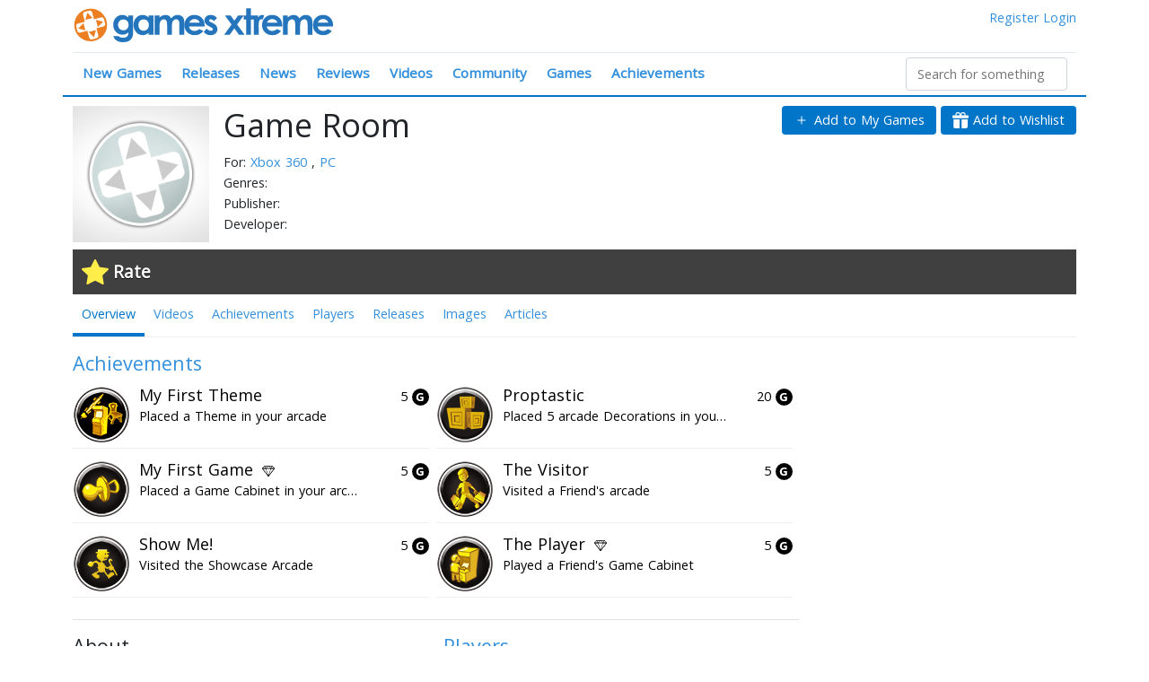

--- FILE ---
content_type: text/html; charset=utf-8
request_url: https://www.gamesxtreme.com/game/game-room
body_size: 165052
content:
<!doctype html>
<html data-n-head-ssr>
  <head >
    <title>Game Room Game Information, Videos, Achievements and players</title><meta data-n-head="ssr" charset="utf-8"><meta data-n-head="ssr" name="viewport" content="width=device-width, initial-scale=1"><meta data-n-head="ssr" data-hid="og:site_name" name="og:site_name" content="Games Xtreme"><meta data-n-head="ssr" name="twitter:site" content="@gamesxtreme"><meta data-n-head="ssr" name="twitter:card" content="summary_large_image"><meta data-n-head="ssr" data-hid="description" name="description" content="All the latest reviews, trailers, release dates, news, screenshots, walkthroughs, and more for Game Room"><meta data-n-head="ssr" data-hid="og:title" name="og:title" content="Game Room Game Information, Videos, Achievements and players"><meta data-n-head="ssr" data-hid="og:description" name="og:description" content="All the latest reviews, trailers, release dates, news, screenshots, walkthroughs, and more for Game Room"><meta data-n-head="ssr" data-hid="og:url" name="og:url" content="https://www.gamesxtreme.com/game/game-room"><meta data-n-head="ssr" data-hid="og:image" name="og:image" content="https://images.gamesxtreme.com/assets/default-box-square.png"><meta data-n-head="ssr" data-hid="twitter:title" name="twitter:title" content="Game Room Game Information, Videos, Achievements and players"><meta data-n-head="ssr" data-hid="twitter:description" name="twitter:description" content="All the latest reviews, trailers, release dates, news, screenshots, walkthroughs, and more for Game Room"><meta data-n-head="ssr" data-hid="twitter:url" name="twitter:url" content="https://www.gamesxtreme.com/game/game-room"><meta data-n-head="ssr" data-hid="twitter:image" name="twitter:image" content="https://images.gamesxtreme.com/assets/default-box-square.png"><link data-n-head="ssr" rel="icon" type="image/x-icon" href="/favicon.ico"><link data-n-head="ssr" rel="stylesheet" type="text/css" href="//fonts.googleapis.com/css?family=Open+Sans:400,300"><script data-n-head="ssr" src="https://www.googletagmanager.com/gtag/js?id=UA-4984208-1" async></script><link rel="preload" href="/js/7ad7c73.js" as="script"><link rel="preload" href="/js/505f262.js" as="script"><link rel="preload" href="/js/98e149d.js" as="script"><link rel="preload" href="/js/26d0112.js" as="script"><link rel="preload" href="/js/dbba430.js" as="script"><style data-vue-ssr-id="1e8f693a:0 3fbb0848:0 7110a2e4:0 7110a2e4:1 723197f6:0 0851647c:0 450d85ca:0">/*!
 * Bootstrap v4.6.2 (https://getbootstrap.com/)
 * Copyright 2011-2022 The Bootstrap Authors
 * Copyright 2011-2022 Twitter, Inc.
 * Licensed under MIT (https://github.com/twbs/bootstrap/blob/main/LICENSE)
 */
:root {
  --blue: #007bff;
  --indigo: #6610f2;
  --purple: #6f42c1;
  --pink: #e83e8c;
  --red: #dc3545;
  --orange: #fd7e14;
  --yellow: #ffc107;
  --green: #28a745;
  --teal: #20c997;
  --cyan: #17a2b8;
  --white: #fff;
  --gray: #6c757d;
  --gray-dark: #343a40;
  --primary: #007bff;
  --secondary: #6c757d;
  --success: #28a745;
  --info: #17a2b8;
  --warning: #ffc107;
  --danger: #dc3545;
  --light: #f8f9fa;
  --dark: #343a40;
  --breakpoint-xs: 0;
  --breakpoint-sm: 576px;
  --breakpoint-md: 768px;
  --breakpoint-lg: 992px;
  --breakpoint-xl: 1200px;
  --font-family-sans-serif: -apple-system, BlinkMacSystemFont, "Segoe UI", Roboto, "Helvetica Neue", Arial, "Noto Sans", "Liberation Sans", sans-serif, "Apple Color Emoji", "Segoe UI Emoji", "Segoe UI Symbol", "Noto Color Emoji";
  --font-family-monospace: SFMono-Regular, Menlo, Monaco, Consolas, "Liberation Mono", "Courier New", monospace;
}

*,
*::before,
*::after {
  box-sizing: border-box;
}

html {
  font-family: sans-serif;
  line-height: 1.15;
  -webkit-text-size-adjust: 100%;
  -webkit-tap-highlight-color: rgba(0, 0, 0, 0);
}

article, aside, figcaption, figure, footer, header, hgroup, main, nav, section {
  display: block;
}

body {
  margin: 0;
  font-family: -apple-system, BlinkMacSystemFont, "Segoe UI", Roboto, "Helvetica Neue", Arial, "Noto Sans", "Liberation Sans", sans-serif, "Apple Color Emoji", "Segoe UI Emoji", "Segoe UI Symbol", "Noto Color Emoji";
  font-size: 1rem;
  font-weight: 400;
  line-height: 1.5;
  color: #212529;
  text-align: left;
  background-color: #fff;
}

[tabindex="-1"]:focus:not(:focus-visible) {
  outline: 0 !important;
}

hr {
  box-sizing: content-box;
  height: 0;
  overflow: visible;
}

h1, h2, h3, h4, h5, h6 {
  margin-top: 0;
  margin-bottom: 0.5rem;
}

p {
  margin-top: 0;
  margin-bottom: 1rem;
}

abbr[title],
abbr[data-original-title] {
  text-decoration: underline;
  -webkit-text-decoration: underline dotted;
  text-decoration: underline dotted;
  cursor: help;
  border-bottom: 0;
  -webkit-text-decoration-skip-ink: none;
  text-decoration-skip-ink: none;
}

address {
  margin-bottom: 1rem;
  font-style: normal;
  line-height: inherit;
}

ol,
ul,
dl {
  margin-top: 0;
  margin-bottom: 1rem;
}

ol ol,
ul ul,
ol ul,
ul ol {
  margin-bottom: 0;
}

dt {
  font-weight: 700;
}

dd {
  margin-bottom: .5rem;
  margin-left: 0;
}

blockquote {
  margin: 0 0 1rem;
}

b,
strong {
  font-weight: bolder;
}

small {
  font-size: 80%;
}

sub,
sup {
  position: relative;
  font-size: 75%;
  line-height: 0;
  vertical-align: baseline;
}

sub {
  bottom: -.25em;
}

sup {
  top: -.5em;
}

a {
  color: #007bff;
  text-decoration: none;
  background-color: transparent;
}

a:hover {
  color: #0056b3;
  text-decoration: underline;
}

a:not([href]):not([class]) {
  color: inherit;
  text-decoration: none;
}

a:not([href]):not([class]):hover {
  color: inherit;
  text-decoration: none;
}

pre,
code,
kbd,
samp {
  font-family: SFMono-Regular, Menlo, Monaco, Consolas, "Liberation Mono", "Courier New", monospace;
  font-size: 1em;
}

pre {
  margin-top: 0;
  margin-bottom: 1rem;
  overflow: auto;
  -ms-overflow-style: scrollbar;
}

figure {
  margin: 0 0 1rem;
}

img {
  vertical-align: middle;
  border-style: none;
}

svg {
  overflow: hidden;
  vertical-align: middle;
}

table {
  border-collapse: collapse;
}

caption {
  padding-top: 0.75rem;
  padding-bottom: 0.75rem;
  color: #6c757d;
  text-align: left;
  caption-side: bottom;
}

th {
  text-align: inherit;
  text-align: -webkit-match-parent;
}

label {
  display: inline-block;
  margin-bottom: 0.5rem;
}

button {
  border-radius: 0;
}

button:focus:not(:focus-visible) {
  outline: 0;
}

input,
button,
select,
optgroup,
textarea {
  margin: 0;
  font-family: inherit;
  font-size: inherit;
  line-height: inherit;
}

button,
input {
  overflow: visible;
}

button,
select {
  text-transform: none;
}

[role="button"] {
  cursor: pointer;
}

select {
  word-wrap: normal;
}

button,
[type="button"],
[type="reset"],
[type="submit"] {
  -webkit-appearance: button;
}

button:not(:disabled),
[type="button"]:not(:disabled),
[type="reset"]:not(:disabled),
[type="submit"]:not(:disabled) {
  cursor: pointer;
}

button::-moz-focus-inner,
[type="button"]::-moz-focus-inner,
[type="reset"]::-moz-focus-inner,
[type="submit"]::-moz-focus-inner {
  padding: 0;
  border-style: none;
}

input[type="radio"],
input[type="checkbox"] {
  box-sizing: border-box;
  padding: 0;
}

textarea {
  overflow: auto;
  resize: vertical;
}

fieldset {
  min-width: 0;
  padding: 0;
  margin: 0;
  border: 0;
}

legend {
  display: block;
  width: 100%;
  max-width: 100%;
  padding: 0;
  margin-bottom: .5rem;
  font-size: 1.5rem;
  line-height: inherit;
  color: inherit;
  white-space: normal;
}

progress {
  vertical-align: baseline;
}

[type="number"]::-webkit-inner-spin-button,
[type="number"]::-webkit-outer-spin-button {
  height: auto;
}

[type="search"] {
  outline-offset: -2px;
  -webkit-appearance: none;
}

[type="search"]::-webkit-search-decoration {
  -webkit-appearance: none;
}

::-webkit-file-upload-button {
  font: inherit;
  -webkit-appearance: button;
}

output {
  display: inline-block;
}

summary {
  display: list-item;
  cursor: pointer;
}

template {
  display: none;
}

[hidden] {
  display: none !important;
}

h1, h2, h3, h4, h5, h6,
.h1, .h2, .h3, .h4, .h5, .h6 {
  margin-bottom: 0.5rem;
  font-weight: 500;
  line-height: 1.2;
}

h1, .h1 {
  font-size: 2.5rem;
}

h2, .h2 {
  font-size: 2rem;
}

h3, .h3 {
  font-size: 1.75rem;
}

h4, .h4 {
  font-size: 1.5rem;
}

h5, .h5 {
  font-size: 1.25rem;
}

h6, .h6 {
  font-size: 1rem;
}

.lead {
  font-size: 1.25rem;
  font-weight: 300;
}

.display-1 {
  font-size: 6rem;
  font-weight: 300;
  line-height: 1.2;
}

.display-2 {
  font-size: 5.5rem;
  font-weight: 300;
  line-height: 1.2;
}

.display-3 {
  font-size: 4.5rem;
  font-weight: 300;
  line-height: 1.2;
}

.display-4 {
  font-size: 3.5rem;
  font-weight: 300;
  line-height: 1.2;
}

hr {
  margin-top: 1rem;
  margin-bottom: 1rem;
  border: 0;
  border-top: 1px solid rgba(0, 0, 0, 0.1);
}

small,
.small {
  font-size: 0.875em;
  font-weight: 400;
}

mark,
.mark {
  padding: 0.2em;
  background-color: #fcf8e3;
}

.list-unstyled {
  padding-left: 0;
  list-style: none;
}

.list-inline {
  padding-left: 0;
  list-style: none;
}

.list-inline-item {
  display: inline-block;
}

.list-inline-item:not(:last-child) {
  margin-right: 0.5rem;
}

.initialism {
  font-size: 90%;
  text-transform: uppercase;
}

.blockquote {
  margin-bottom: 1rem;
  font-size: 1.25rem;
}

.blockquote-footer {
  display: block;
  font-size: 0.875em;
  color: #6c757d;
}

.blockquote-footer::before {
  content: "\2014\00A0";
}

.img-fluid {
  max-width: 100%;
  height: auto;
}

.img-thumbnail {
  padding: 0.25rem;
  background-color: #fff;
  border: 1px solid #dee2e6;
  border-radius: 0.25rem;
  max-width: 100%;
  height: auto;
}

.figure {
  display: inline-block;
}

.figure-img {
  margin-bottom: 0.5rem;
  line-height: 1;
}

.figure-caption {
  font-size: 90%;
  color: #6c757d;
}

code {
  font-size: 87.5%;
  color: #e83e8c;
  word-wrap: break-word;
}

a > code {
  color: inherit;
}

kbd {
  padding: 0.2rem 0.4rem;
  font-size: 87.5%;
  color: #fff;
  background-color: #212529;
  border-radius: 0.2rem;
}

kbd kbd {
  padding: 0;
  font-size: 100%;
  font-weight: 700;
}

pre {
  display: block;
  font-size: 87.5%;
  color: #212529;
}

pre code {
  font-size: inherit;
  color: inherit;
  word-break: normal;
}

.pre-scrollable {
  max-height: 340px;
  overflow-y: scroll;
}

.container,
.container-fluid,
.container-sm,
.container-md,
.container-lg,
.container-xl {
  width: 100%;
  padding-right: 15px;
  padding-left: 15px;
  margin-right: auto;
  margin-left: auto;
}

@media (min-width: 576px) {
  .container, .container-sm {
    max-width: 540px;
  }
}

@media (min-width: 768px) {
  .container, .container-sm, .container-md {
    max-width: 720px;
  }
}

@media (min-width: 992px) {
  .container, .container-sm, .container-md, .container-lg {
    max-width: 960px;
  }
}

@media (min-width: 1200px) {
  .container, .container-sm, .container-md, .container-lg, .container-xl {
    max-width: 1140px;
  }
}

.row {
  display: -ms-flexbox;
  display: flex;
  -ms-flex-wrap: wrap;
  flex-wrap: wrap;
  margin-right: -15px;
  margin-left: -15px;
}

.no-gutters {
  margin-right: 0;
  margin-left: 0;
}

.no-gutters > .col,
.no-gutters > [class*="col-"] {
  padding-right: 0;
  padding-left: 0;
}

.col-1, .col-2, .col-3, .col-4, .col-5, .col-6, .col-7, .col-8, .col-9, .col-10, .col-11, .col-12, .col,
.col-auto, .col-sm-1, .col-sm-2, .col-sm-3, .col-sm-4, .col-sm-5, .col-sm-6, .col-sm-7, .col-sm-8, .col-sm-9, .col-sm-10, .col-sm-11, .col-sm-12, .col-sm,
.col-sm-auto, .col-md-1, .col-md-2, .col-md-3, .col-md-4, .col-md-5, .col-md-6, .col-md-7, .col-md-8, .col-md-9, .col-md-10, .col-md-11, .col-md-12, .col-md,
.col-md-auto, .col-lg-1, .col-lg-2, .col-lg-3, .col-lg-4, .col-lg-5, .col-lg-6, .col-lg-7, .col-lg-8, .col-lg-9, .col-lg-10, .col-lg-11, .col-lg-12, .col-lg,
.col-lg-auto, .col-xl-1, .col-xl-2, .col-xl-3, .col-xl-4, .col-xl-5, .col-xl-6, .col-xl-7, .col-xl-8, .col-xl-9, .col-xl-10, .col-xl-11, .col-xl-12, .col-xl,
.col-xl-auto {
  position: relative;
  width: 100%;
  padding-right: 15px;
  padding-left: 15px;
}

.col {
  -ms-flex-preferred-size: 0;
  flex-basis: 0;
  -ms-flex-positive: 1;
  flex-grow: 1;
  max-width: 100%;
}

.row-cols-1 > * {
  -ms-flex: 0 0 100%;
  flex: 0 0 100%;
  max-width: 100%;
}

.row-cols-2 > * {
  -ms-flex: 0 0 50%;
  flex: 0 0 50%;
  max-width: 50%;
}

.row-cols-3 > * {
  -ms-flex: 0 0 33.333333%;
  flex: 0 0 33.333333%;
  max-width: 33.333333%;
}

.row-cols-4 > * {
  -ms-flex: 0 0 25%;
  flex: 0 0 25%;
  max-width: 25%;
}

.row-cols-5 > * {
  -ms-flex: 0 0 20%;
  flex: 0 0 20%;
  max-width: 20%;
}

.row-cols-6 > * {
  -ms-flex: 0 0 16.666667%;
  flex: 0 0 16.666667%;
  max-width: 16.666667%;
}

.col-auto {
  -ms-flex: 0 0 auto;
  flex: 0 0 auto;
  width: auto;
  max-width: 100%;
}

.col-1 {
  -ms-flex: 0 0 8.333333%;
  flex: 0 0 8.333333%;
  max-width: 8.333333%;
}

.col-2 {
  -ms-flex: 0 0 16.666667%;
  flex: 0 0 16.666667%;
  max-width: 16.666667%;
}

.col-3 {
  -ms-flex: 0 0 25%;
  flex: 0 0 25%;
  max-width: 25%;
}

.col-4 {
  -ms-flex: 0 0 33.333333%;
  flex: 0 0 33.333333%;
  max-width: 33.333333%;
}

.col-5 {
  -ms-flex: 0 0 41.666667%;
  flex: 0 0 41.666667%;
  max-width: 41.666667%;
}

.col-6 {
  -ms-flex: 0 0 50%;
  flex: 0 0 50%;
  max-width: 50%;
}

.col-7 {
  -ms-flex: 0 0 58.333333%;
  flex: 0 0 58.333333%;
  max-width: 58.333333%;
}

.col-8 {
  -ms-flex: 0 0 66.666667%;
  flex: 0 0 66.666667%;
  max-width: 66.666667%;
}

.col-9 {
  -ms-flex: 0 0 75%;
  flex: 0 0 75%;
  max-width: 75%;
}

.col-10 {
  -ms-flex: 0 0 83.333333%;
  flex: 0 0 83.333333%;
  max-width: 83.333333%;
}

.col-11 {
  -ms-flex: 0 0 91.666667%;
  flex: 0 0 91.666667%;
  max-width: 91.666667%;
}

.col-12 {
  -ms-flex: 0 0 100%;
  flex: 0 0 100%;
  max-width: 100%;
}

.order-first {
  -ms-flex-order: -1;
  order: -1;
}

.order-last {
  -ms-flex-order: 13;
  order: 13;
}

.order-0 {
  -ms-flex-order: 0;
  order: 0;
}

.order-1 {
  -ms-flex-order: 1;
  order: 1;
}

.order-2 {
  -ms-flex-order: 2;
  order: 2;
}

.order-3 {
  -ms-flex-order: 3;
  order: 3;
}

.order-4 {
  -ms-flex-order: 4;
  order: 4;
}

.order-5 {
  -ms-flex-order: 5;
  order: 5;
}

.order-6 {
  -ms-flex-order: 6;
  order: 6;
}

.order-7 {
  -ms-flex-order: 7;
  order: 7;
}

.order-8 {
  -ms-flex-order: 8;
  order: 8;
}

.order-9 {
  -ms-flex-order: 9;
  order: 9;
}

.order-10 {
  -ms-flex-order: 10;
  order: 10;
}

.order-11 {
  -ms-flex-order: 11;
  order: 11;
}

.order-12 {
  -ms-flex-order: 12;
  order: 12;
}

.offset-1 {
  margin-left: 8.333333%;
}

.offset-2 {
  margin-left: 16.666667%;
}

.offset-3 {
  margin-left: 25%;
}

.offset-4 {
  margin-left: 33.333333%;
}

.offset-5 {
  margin-left: 41.666667%;
}

.offset-6 {
  margin-left: 50%;
}

.offset-7 {
  margin-left: 58.333333%;
}

.offset-8 {
  margin-left: 66.666667%;
}

.offset-9 {
  margin-left: 75%;
}

.offset-10 {
  margin-left: 83.333333%;
}

.offset-11 {
  margin-left: 91.666667%;
}

@media (min-width: 576px) {
  .col-sm {
    -ms-flex-preferred-size: 0;
    flex-basis: 0;
    -ms-flex-positive: 1;
    flex-grow: 1;
    max-width: 100%;
  }
  .row-cols-sm-1 > * {
    -ms-flex: 0 0 100%;
    flex: 0 0 100%;
    max-width: 100%;
  }
  .row-cols-sm-2 > * {
    -ms-flex: 0 0 50%;
    flex: 0 0 50%;
    max-width: 50%;
  }
  .row-cols-sm-3 > * {
    -ms-flex: 0 0 33.333333%;
    flex: 0 0 33.333333%;
    max-width: 33.333333%;
  }
  .row-cols-sm-4 > * {
    -ms-flex: 0 0 25%;
    flex: 0 0 25%;
    max-width: 25%;
  }
  .row-cols-sm-5 > * {
    -ms-flex: 0 0 20%;
    flex: 0 0 20%;
    max-width: 20%;
  }
  .row-cols-sm-6 > * {
    -ms-flex: 0 0 16.666667%;
    flex: 0 0 16.666667%;
    max-width: 16.666667%;
  }
  .col-sm-auto {
    -ms-flex: 0 0 auto;
    flex: 0 0 auto;
    width: auto;
    max-width: 100%;
  }
  .col-sm-1 {
    -ms-flex: 0 0 8.333333%;
    flex: 0 0 8.333333%;
    max-width: 8.333333%;
  }
  .col-sm-2 {
    -ms-flex: 0 0 16.666667%;
    flex: 0 0 16.666667%;
    max-width: 16.666667%;
  }
  .col-sm-3 {
    -ms-flex: 0 0 25%;
    flex: 0 0 25%;
    max-width: 25%;
  }
  .col-sm-4 {
    -ms-flex: 0 0 33.333333%;
    flex: 0 0 33.333333%;
    max-width: 33.333333%;
  }
  .col-sm-5 {
    -ms-flex: 0 0 41.666667%;
    flex: 0 0 41.666667%;
    max-width: 41.666667%;
  }
  .col-sm-6 {
    -ms-flex: 0 0 50%;
    flex: 0 0 50%;
    max-width: 50%;
  }
  .col-sm-7 {
    -ms-flex: 0 0 58.333333%;
    flex: 0 0 58.333333%;
    max-width: 58.333333%;
  }
  .col-sm-8 {
    -ms-flex: 0 0 66.666667%;
    flex: 0 0 66.666667%;
    max-width: 66.666667%;
  }
  .col-sm-9 {
    -ms-flex: 0 0 75%;
    flex: 0 0 75%;
    max-width: 75%;
  }
  .col-sm-10 {
    -ms-flex: 0 0 83.333333%;
    flex: 0 0 83.333333%;
    max-width: 83.333333%;
  }
  .col-sm-11 {
    -ms-flex: 0 0 91.666667%;
    flex: 0 0 91.666667%;
    max-width: 91.666667%;
  }
  .col-sm-12 {
    -ms-flex: 0 0 100%;
    flex: 0 0 100%;
    max-width: 100%;
  }
  .order-sm-first {
    -ms-flex-order: -1;
    order: -1;
  }
  .order-sm-last {
    -ms-flex-order: 13;
    order: 13;
  }
  .order-sm-0 {
    -ms-flex-order: 0;
    order: 0;
  }
  .order-sm-1 {
    -ms-flex-order: 1;
    order: 1;
  }
  .order-sm-2 {
    -ms-flex-order: 2;
    order: 2;
  }
  .order-sm-3 {
    -ms-flex-order: 3;
    order: 3;
  }
  .order-sm-4 {
    -ms-flex-order: 4;
    order: 4;
  }
  .order-sm-5 {
    -ms-flex-order: 5;
    order: 5;
  }
  .order-sm-6 {
    -ms-flex-order: 6;
    order: 6;
  }
  .order-sm-7 {
    -ms-flex-order: 7;
    order: 7;
  }
  .order-sm-8 {
    -ms-flex-order: 8;
    order: 8;
  }
  .order-sm-9 {
    -ms-flex-order: 9;
    order: 9;
  }
  .order-sm-10 {
    -ms-flex-order: 10;
    order: 10;
  }
  .order-sm-11 {
    -ms-flex-order: 11;
    order: 11;
  }
  .order-sm-12 {
    -ms-flex-order: 12;
    order: 12;
  }
  .offset-sm-0 {
    margin-left: 0;
  }
  .offset-sm-1 {
    margin-left: 8.333333%;
  }
  .offset-sm-2 {
    margin-left: 16.666667%;
  }
  .offset-sm-3 {
    margin-left: 25%;
  }
  .offset-sm-4 {
    margin-left: 33.333333%;
  }
  .offset-sm-5 {
    margin-left: 41.666667%;
  }
  .offset-sm-6 {
    margin-left: 50%;
  }
  .offset-sm-7 {
    margin-left: 58.333333%;
  }
  .offset-sm-8 {
    margin-left: 66.666667%;
  }
  .offset-sm-9 {
    margin-left: 75%;
  }
  .offset-sm-10 {
    margin-left: 83.333333%;
  }
  .offset-sm-11 {
    margin-left: 91.666667%;
  }
}

@media (min-width: 768px) {
  .col-md {
    -ms-flex-preferred-size: 0;
    flex-basis: 0;
    -ms-flex-positive: 1;
    flex-grow: 1;
    max-width: 100%;
  }
  .row-cols-md-1 > * {
    -ms-flex: 0 0 100%;
    flex: 0 0 100%;
    max-width: 100%;
  }
  .row-cols-md-2 > * {
    -ms-flex: 0 0 50%;
    flex: 0 0 50%;
    max-width: 50%;
  }
  .row-cols-md-3 > * {
    -ms-flex: 0 0 33.333333%;
    flex: 0 0 33.333333%;
    max-width: 33.333333%;
  }
  .row-cols-md-4 > * {
    -ms-flex: 0 0 25%;
    flex: 0 0 25%;
    max-width: 25%;
  }
  .row-cols-md-5 > * {
    -ms-flex: 0 0 20%;
    flex: 0 0 20%;
    max-width: 20%;
  }
  .row-cols-md-6 > * {
    -ms-flex: 0 0 16.666667%;
    flex: 0 0 16.666667%;
    max-width: 16.666667%;
  }
  .col-md-auto {
    -ms-flex: 0 0 auto;
    flex: 0 0 auto;
    width: auto;
    max-width: 100%;
  }
  .col-md-1 {
    -ms-flex: 0 0 8.333333%;
    flex: 0 0 8.333333%;
    max-width: 8.333333%;
  }
  .col-md-2 {
    -ms-flex: 0 0 16.666667%;
    flex: 0 0 16.666667%;
    max-width: 16.666667%;
  }
  .col-md-3 {
    -ms-flex: 0 0 25%;
    flex: 0 0 25%;
    max-width: 25%;
  }
  .col-md-4 {
    -ms-flex: 0 0 33.333333%;
    flex: 0 0 33.333333%;
    max-width: 33.333333%;
  }
  .col-md-5 {
    -ms-flex: 0 0 41.666667%;
    flex: 0 0 41.666667%;
    max-width: 41.666667%;
  }
  .col-md-6 {
    -ms-flex: 0 0 50%;
    flex: 0 0 50%;
    max-width: 50%;
  }
  .col-md-7 {
    -ms-flex: 0 0 58.333333%;
    flex: 0 0 58.333333%;
    max-width: 58.333333%;
  }
  .col-md-8 {
    -ms-flex: 0 0 66.666667%;
    flex: 0 0 66.666667%;
    max-width: 66.666667%;
  }
  .col-md-9 {
    -ms-flex: 0 0 75%;
    flex: 0 0 75%;
    max-width: 75%;
  }
  .col-md-10 {
    -ms-flex: 0 0 83.333333%;
    flex: 0 0 83.333333%;
    max-width: 83.333333%;
  }
  .col-md-11 {
    -ms-flex: 0 0 91.666667%;
    flex: 0 0 91.666667%;
    max-width: 91.666667%;
  }
  .col-md-12 {
    -ms-flex: 0 0 100%;
    flex: 0 0 100%;
    max-width: 100%;
  }
  .order-md-first {
    -ms-flex-order: -1;
    order: -1;
  }
  .order-md-last {
    -ms-flex-order: 13;
    order: 13;
  }
  .order-md-0 {
    -ms-flex-order: 0;
    order: 0;
  }
  .order-md-1 {
    -ms-flex-order: 1;
    order: 1;
  }
  .order-md-2 {
    -ms-flex-order: 2;
    order: 2;
  }
  .order-md-3 {
    -ms-flex-order: 3;
    order: 3;
  }
  .order-md-4 {
    -ms-flex-order: 4;
    order: 4;
  }
  .order-md-5 {
    -ms-flex-order: 5;
    order: 5;
  }
  .order-md-6 {
    -ms-flex-order: 6;
    order: 6;
  }
  .order-md-7 {
    -ms-flex-order: 7;
    order: 7;
  }
  .order-md-8 {
    -ms-flex-order: 8;
    order: 8;
  }
  .order-md-9 {
    -ms-flex-order: 9;
    order: 9;
  }
  .order-md-10 {
    -ms-flex-order: 10;
    order: 10;
  }
  .order-md-11 {
    -ms-flex-order: 11;
    order: 11;
  }
  .order-md-12 {
    -ms-flex-order: 12;
    order: 12;
  }
  .offset-md-0 {
    margin-left: 0;
  }
  .offset-md-1 {
    margin-left: 8.333333%;
  }
  .offset-md-2 {
    margin-left: 16.666667%;
  }
  .offset-md-3 {
    margin-left: 25%;
  }
  .offset-md-4 {
    margin-left: 33.333333%;
  }
  .offset-md-5 {
    margin-left: 41.666667%;
  }
  .offset-md-6 {
    margin-left: 50%;
  }
  .offset-md-7 {
    margin-left: 58.333333%;
  }
  .offset-md-8 {
    margin-left: 66.666667%;
  }
  .offset-md-9 {
    margin-left: 75%;
  }
  .offset-md-10 {
    margin-left: 83.333333%;
  }
  .offset-md-11 {
    margin-left: 91.666667%;
  }
}

@media (min-width: 992px) {
  .col-lg {
    -ms-flex-preferred-size: 0;
    flex-basis: 0;
    -ms-flex-positive: 1;
    flex-grow: 1;
    max-width: 100%;
  }
  .row-cols-lg-1 > * {
    -ms-flex: 0 0 100%;
    flex: 0 0 100%;
    max-width: 100%;
  }
  .row-cols-lg-2 > * {
    -ms-flex: 0 0 50%;
    flex: 0 0 50%;
    max-width: 50%;
  }
  .row-cols-lg-3 > * {
    -ms-flex: 0 0 33.333333%;
    flex: 0 0 33.333333%;
    max-width: 33.333333%;
  }
  .row-cols-lg-4 > * {
    -ms-flex: 0 0 25%;
    flex: 0 0 25%;
    max-width: 25%;
  }
  .row-cols-lg-5 > * {
    -ms-flex: 0 0 20%;
    flex: 0 0 20%;
    max-width: 20%;
  }
  .row-cols-lg-6 > * {
    -ms-flex: 0 0 16.666667%;
    flex: 0 0 16.666667%;
    max-width: 16.666667%;
  }
  .col-lg-auto {
    -ms-flex: 0 0 auto;
    flex: 0 0 auto;
    width: auto;
    max-width: 100%;
  }
  .col-lg-1 {
    -ms-flex: 0 0 8.333333%;
    flex: 0 0 8.333333%;
    max-width: 8.333333%;
  }
  .col-lg-2 {
    -ms-flex: 0 0 16.666667%;
    flex: 0 0 16.666667%;
    max-width: 16.666667%;
  }
  .col-lg-3 {
    -ms-flex: 0 0 25%;
    flex: 0 0 25%;
    max-width: 25%;
  }
  .col-lg-4 {
    -ms-flex: 0 0 33.333333%;
    flex: 0 0 33.333333%;
    max-width: 33.333333%;
  }
  .col-lg-5 {
    -ms-flex: 0 0 41.666667%;
    flex: 0 0 41.666667%;
    max-width: 41.666667%;
  }
  .col-lg-6 {
    -ms-flex: 0 0 50%;
    flex: 0 0 50%;
    max-width: 50%;
  }
  .col-lg-7 {
    -ms-flex: 0 0 58.333333%;
    flex: 0 0 58.333333%;
    max-width: 58.333333%;
  }
  .col-lg-8 {
    -ms-flex: 0 0 66.666667%;
    flex: 0 0 66.666667%;
    max-width: 66.666667%;
  }
  .col-lg-9 {
    -ms-flex: 0 0 75%;
    flex: 0 0 75%;
    max-width: 75%;
  }
  .col-lg-10 {
    -ms-flex: 0 0 83.333333%;
    flex: 0 0 83.333333%;
    max-width: 83.333333%;
  }
  .col-lg-11 {
    -ms-flex: 0 0 91.666667%;
    flex: 0 0 91.666667%;
    max-width: 91.666667%;
  }
  .col-lg-12 {
    -ms-flex: 0 0 100%;
    flex: 0 0 100%;
    max-width: 100%;
  }
  .order-lg-first {
    -ms-flex-order: -1;
    order: -1;
  }
  .order-lg-last {
    -ms-flex-order: 13;
    order: 13;
  }
  .order-lg-0 {
    -ms-flex-order: 0;
    order: 0;
  }
  .order-lg-1 {
    -ms-flex-order: 1;
    order: 1;
  }
  .order-lg-2 {
    -ms-flex-order: 2;
    order: 2;
  }
  .order-lg-3 {
    -ms-flex-order: 3;
    order: 3;
  }
  .order-lg-4 {
    -ms-flex-order: 4;
    order: 4;
  }
  .order-lg-5 {
    -ms-flex-order: 5;
    order: 5;
  }
  .order-lg-6 {
    -ms-flex-order: 6;
    order: 6;
  }
  .order-lg-7 {
    -ms-flex-order: 7;
    order: 7;
  }
  .order-lg-8 {
    -ms-flex-order: 8;
    order: 8;
  }
  .order-lg-9 {
    -ms-flex-order: 9;
    order: 9;
  }
  .order-lg-10 {
    -ms-flex-order: 10;
    order: 10;
  }
  .order-lg-11 {
    -ms-flex-order: 11;
    order: 11;
  }
  .order-lg-12 {
    -ms-flex-order: 12;
    order: 12;
  }
  .offset-lg-0 {
    margin-left: 0;
  }
  .offset-lg-1 {
    margin-left: 8.333333%;
  }
  .offset-lg-2 {
    margin-left: 16.666667%;
  }
  .offset-lg-3 {
    margin-left: 25%;
  }
  .offset-lg-4 {
    margin-left: 33.333333%;
  }
  .offset-lg-5 {
    margin-left: 41.666667%;
  }
  .offset-lg-6 {
    margin-left: 50%;
  }
  .offset-lg-7 {
    margin-left: 58.333333%;
  }
  .offset-lg-8 {
    margin-left: 66.666667%;
  }
  .offset-lg-9 {
    margin-left: 75%;
  }
  .offset-lg-10 {
    margin-left: 83.333333%;
  }
  .offset-lg-11 {
    margin-left: 91.666667%;
  }
}

@media (min-width: 1200px) {
  .col-xl {
    -ms-flex-preferred-size: 0;
    flex-basis: 0;
    -ms-flex-positive: 1;
    flex-grow: 1;
    max-width: 100%;
  }
  .row-cols-xl-1 > * {
    -ms-flex: 0 0 100%;
    flex: 0 0 100%;
    max-width: 100%;
  }
  .row-cols-xl-2 > * {
    -ms-flex: 0 0 50%;
    flex: 0 0 50%;
    max-width: 50%;
  }
  .row-cols-xl-3 > * {
    -ms-flex: 0 0 33.333333%;
    flex: 0 0 33.333333%;
    max-width: 33.333333%;
  }
  .row-cols-xl-4 > * {
    -ms-flex: 0 0 25%;
    flex: 0 0 25%;
    max-width: 25%;
  }
  .row-cols-xl-5 > * {
    -ms-flex: 0 0 20%;
    flex: 0 0 20%;
    max-width: 20%;
  }
  .row-cols-xl-6 > * {
    -ms-flex: 0 0 16.666667%;
    flex: 0 0 16.666667%;
    max-width: 16.666667%;
  }
  .col-xl-auto {
    -ms-flex: 0 0 auto;
    flex: 0 0 auto;
    width: auto;
    max-width: 100%;
  }
  .col-xl-1 {
    -ms-flex: 0 0 8.333333%;
    flex: 0 0 8.333333%;
    max-width: 8.333333%;
  }
  .col-xl-2 {
    -ms-flex: 0 0 16.666667%;
    flex: 0 0 16.666667%;
    max-width: 16.666667%;
  }
  .col-xl-3 {
    -ms-flex: 0 0 25%;
    flex: 0 0 25%;
    max-width: 25%;
  }
  .col-xl-4 {
    -ms-flex: 0 0 33.333333%;
    flex: 0 0 33.333333%;
    max-width: 33.333333%;
  }
  .col-xl-5 {
    -ms-flex: 0 0 41.666667%;
    flex: 0 0 41.666667%;
    max-width: 41.666667%;
  }
  .col-xl-6 {
    -ms-flex: 0 0 50%;
    flex: 0 0 50%;
    max-width: 50%;
  }
  .col-xl-7 {
    -ms-flex: 0 0 58.333333%;
    flex: 0 0 58.333333%;
    max-width: 58.333333%;
  }
  .col-xl-8 {
    -ms-flex: 0 0 66.666667%;
    flex: 0 0 66.666667%;
    max-width: 66.666667%;
  }
  .col-xl-9 {
    -ms-flex: 0 0 75%;
    flex: 0 0 75%;
    max-width: 75%;
  }
  .col-xl-10 {
    -ms-flex: 0 0 83.333333%;
    flex: 0 0 83.333333%;
    max-width: 83.333333%;
  }
  .col-xl-11 {
    -ms-flex: 0 0 91.666667%;
    flex: 0 0 91.666667%;
    max-width: 91.666667%;
  }
  .col-xl-12 {
    -ms-flex: 0 0 100%;
    flex: 0 0 100%;
    max-width: 100%;
  }
  .order-xl-first {
    -ms-flex-order: -1;
    order: -1;
  }
  .order-xl-last {
    -ms-flex-order: 13;
    order: 13;
  }
  .order-xl-0 {
    -ms-flex-order: 0;
    order: 0;
  }
  .order-xl-1 {
    -ms-flex-order: 1;
    order: 1;
  }
  .order-xl-2 {
    -ms-flex-order: 2;
    order: 2;
  }
  .order-xl-3 {
    -ms-flex-order: 3;
    order: 3;
  }
  .order-xl-4 {
    -ms-flex-order: 4;
    order: 4;
  }
  .order-xl-5 {
    -ms-flex-order: 5;
    order: 5;
  }
  .order-xl-6 {
    -ms-flex-order: 6;
    order: 6;
  }
  .order-xl-7 {
    -ms-flex-order: 7;
    order: 7;
  }
  .order-xl-8 {
    -ms-flex-order: 8;
    order: 8;
  }
  .order-xl-9 {
    -ms-flex-order: 9;
    order: 9;
  }
  .order-xl-10 {
    -ms-flex-order: 10;
    order: 10;
  }
  .order-xl-11 {
    -ms-flex-order: 11;
    order: 11;
  }
  .order-xl-12 {
    -ms-flex-order: 12;
    order: 12;
  }
  .offset-xl-0 {
    margin-left: 0;
  }
  .offset-xl-1 {
    margin-left: 8.333333%;
  }
  .offset-xl-2 {
    margin-left: 16.666667%;
  }
  .offset-xl-3 {
    margin-left: 25%;
  }
  .offset-xl-4 {
    margin-left: 33.333333%;
  }
  .offset-xl-5 {
    margin-left: 41.666667%;
  }
  .offset-xl-6 {
    margin-left: 50%;
  }
  .offset-xl-7 {
    margin-left: 58.333333%;
  }
  .offset-xl-8 {
    margin-left: 66.666667%;
  }
  .offset-xl-9 {
    margin-left: 75%;
  }
  .offset-xl-10 {
    margin-left: 83.333333%;
  }
  .offset-xl-11 {
    margin-left: 91.666667%;
  }
}

.table {
  width: 100%;
  margin-bottom: 1rem;
  color: #212529;
}

.table th,
.table td {
  padding: 0.75rem;
  vertical-align: top;
  border-top: 1px solid #dee2e6;
}

.table thead th {
  vertical-align: bottom;
  border-bottom: 2px solid #dee2e6;
}

.table tbody + tbody {
  border-top: 2px solid #dee2e6;
}

.table-sm th,
.table-sm td {
  padding: 0.3rem;
}

.table-bordered {
  border: 1px solid #dee2e6;
}

.table-bordered th,
.table-bordered td {
  border: 1px solid #dee2e6;
}

.table-bordered thead th,
.table-bordered thead td {
  border-bottom-width: 2px;
}

.table-borderless th,
.table-borderless td,
.table-borderless thead th,
.table-borderless tbody + tbody {
  border: 0;
}

.table-striped tbody tr:nth-of-type(odd) {
  background-color: rgba(0, 0, 0, 0.05);
}

.table-hover tbody tr:hover {
  color: #212529;
  background-color: rgba(0, 0, 0, 0.075);
}

.table-primary,
.table-primary > th,
.table-primary > td {
  background-color: #b8daff;
}

.table-primary th,
.table-primary td,
.table-primary thead th,
.table-primary tbody + tbody {
  border-color: #7abaff;
}

.table-hover .table-primary:hover {
  background-color: #9fcdff;
}

.table-hover .table-primary:hover > td,
.table-hover .table-primary:hover > th {
  background-color: #9fcdff;
}

.table-secondary,
.table-secondary > th,
.table-secondary > td {
  background-color: #d6d8db;
}

.table-secondary th,
.table-secondary td,
.table-secondary thead th,
.table-secondary tbody + tbody {
  border-color: #b3b7bb;
}

.table-hover .table-secondary:hover {
  background-color: #c8cbcf;
}

.table-hover .table-secondary:hover > td,
.table-hover .table-secondary:hover > th {
  background-color: #c8cbcf;
}

.table-success,
.table-success > th,
.table-success > td {
  background-color: #c3e6cb;
}

.table-success th,
.table-success td,
.table-success thead th,
.table-success tbody + tbody {
  border-color: #8fd19e;
}

.table-hover .table-success:hover {
  background-color: #b1dfbb;
}

.table-hover .table-success:hover > td,
.table-hover .table-success:hover > th {
  background-color: #b1dfbb;
}

.table-info,
.table-info > th,
.table-info > td {
  background-color: #bee5eb;
}

.table-info th,
.table-info td,
.table-info thead th,
.table-info tbody + tbody {
  border-color: #86cfda;
}

.table-hover .table-info:hover {
  background-color: #abdde5;
}

.table-hover .table-info:hover > td,
.table-hover .table-info:hover > th {
  background-color: #abdde5;
}

.table-warning,
.table-warning > th,
.table-warning > td {
  background-color: #ffeeba;
}

.table-warning th,
.table-warning td,
.table-warning thead th,
.table-warning tbody + tbody {
  border-color: #ffdf7e;
}

.table-hover .table-warning:hover {
  background-color: #ffe8a1;
}

.table-hover .table-warning:hover > td,
.table-hover .table-warning:hover > th {
  background-color: #ffe8a1;
}

.table-danger,
.table-danger > th,
.table-danger > td {
  background-color: #f5c6cb;
}

.table-danger th,
.table-danger td,
.table-danger thead th,
.table-danger tbody + tbody {
  border-color: #ed969e;
}

.table-hover .table-danger:hover {
  background-color: #f1b0b7;
}

.table-hover .table-danger:hover > td,
.table-hover .table-danger:hover > th {
  background-color: #f1b0b7;
}

.table-light,
.table-light > th,
.table-light > td {
  background-color: #fdfdfe;
}

.table-light th,
.table-light td,
.table-light thead th,
.table-light tbody + tbody {
  border-color: #fbfcfc;
}

.table-hover .table-light:hover {
  background-color: #ececf6;
}

.table-hover .table-light:hover > td,
.table-hover .table-light:hover > th {
  background-color: #ececf6;
}

.table-dark,
.table-dark > th,
.table-dark > td {
  background-color: #c6c8ca;
}

.table-dark th,
.table-dark td,
.table-dark thead th,
.table-dark tbody + tbody {
  border-color: #95999c;
}

.table-hover .table-dark:hover {
  background-color: #b9bbbe;
}

.table-hover .table-dark:hover > td,
.table-hover .table-dark:hover > th {
  background-color: #b9bbbe;
}

.table-active,
.table-active > th,
.table-active > td {
  background-color: rgba(0, 0, 0, 0.075);
}

.table-hover .table-active:hover {
  background-color: rgba(0, 0, 0, 0.075);
}

.table-hover .table-active:hover > td,
.table-hover .table-active:hover > th {
  background-color: rgba(0, 0, 0, 0.075);
}

.table .thead-dark th {
  color: #fff;
  background-color: #343a40;
  border-color: #454d55;
}

.table .thead-light th {
  color: #495057;
  background-color: #e9ecef;
  border-color: #dee2e6;
}

.table-dark {
  color: #fff;
  background-color: #343a40;
}

.table-dark th,
.table-dark td,
.table-dark thead th {
  border-color: #454d55;
}

.table-dark.table-bordered {
  border: 0;
}

.table-dark.table-striped tbody tr:nth-of-type(odd) {
  background-color: rgba(255, 255, 255, 0.05);
}

.table-dark.table-hover tbody tr:hover {
  color: #fff;
  background-color: rgba(255, 255, 255, 0.075);
}

@media (max-width: 575.98px) {
  .table-responsive-sm {
    display: block;
    width: 100%;
    overflow-x: auto;
    -webkit-overflow-scrolling: touch;
  }
  .table-responsive-sm > .table-bordered {
    border: 0;
  }
}

@media (max-width: 767.98px) {
  .table-responsive-md {
    display: block;
    width: 100%;
    overflow-x: auto;
    -webkit-overflow-scrolling: touch;
  }
  .table-responsive-md > .table-bordered {
    border: 0;
  }
}

@media (max-width: 991.98px) {
  .table-responsive-lg {
    display: block;
    width: 100%;
    overflow-x: auto;
    -webkit-overflow-scrolling: touch;
  }
  .table-responsive-lg > .table-bordered {
    border: 0;
  }
}

@media (max-width: 1199.98px) {
  .table-responsive-xl {
    display: block;
    width: 100%;
    overflow-x: auto;
    -webkit-overflow-scrolling: touch;
  }
  .table-responsive-xl > .table-bordered {
    border: 0;
  }
}

.table-responsive {
  display: block;
  width: 100%;
  overflow-x: auto;
  -webkit-overflow-scrolling: touch;
}

.table-responsive > .table-bordered {
  border: 0;
}

.form-control {
  display: block;
  width: 100%;
  height: calc(1.5em + 0.75rem + 2px);
  padding: 0.375rem 0.75rem;
  font-size: 1rem;
  font-weight: 400;
  line-height: 1.5;
  color: #495057;
  background-color: #fff;
  background-clip: padding-box;
  border: 1px solid #ced4da;
  border-radius: 0.25rem;
  transition: border-color 0.15s ease-in-out, box-shadow 0.15s ease-in-out;
}

@media (prefers-reduced-motion: reduce) {
  .form-control {
    transition: none;
  }
}

.form-control::-ms-expand {
  background-color: transparent;
  border: 0;
}

.form-control:focus {
  color: #495057;
  background-color: #fff;
  border-color: #80bdff;
  outline: 0;
  box-shadow: 0 0 0 0.2rem rgba(0, 123, 255, 0.25);
}

.form-control::-webkit-input-placeholder {
  color: #6c757d;
  opacity: 1;
}

.form-control::-moz-placeholder {
  color: #6c757d;
  opacity: 1;
}

.form-control:-ms-input-placeholder {
  color: #6c757d;
  opacity: 1;
}

.form-control::-ms-input-placeholder {
  color: #6c757d;
  opacity: 1;
}

.form-control::placeholder {
  color: #6c757d;
  opacity: 1;
}

.form-control:disabled, .form-control[readonly] {
  background-color: #e9ecef;
  opacity: 1;
}

input[type="date"].form-control,
input[type="time"].form-control,
input[type="datetime-local"].form-control,
input[type="month"].form-control {
  -webkit-appearance: none;
  -moz-appearance: none;
  appearance: none;
}

select.form-control:-moz-focusring {
  color: transparent;
  text-shadow: 0 0 0 #495057;
}

select.form-control:focus::-ms-value {
  color: #495057;
  background-color: #fff;
}

.form-control-file,
.form-control-range {
  display: block;
  width: 100%;
}

.col-form-label {
  padding-top: calc(0.375rem + 1px);
  padding-bottom: calc(0.375rem + 1px);
  margin-bottom: 0;
  font-size: inherit;
  line-height: 1.5;
}

.col-form-label-lg {
  padding-top: calc(0.5rem + 1px);
  padding-bottom: calc(0.5rem + 1px);
  font-size: 1.25rem;
  line-height: 1.5;
}

.col-form-label-sm {
  padding-top: calc(0.25rem + 1px);
  padding-bottom: calc(0.25rem + 1px);
  font-size: 0.875rem;
  line-height: 1.5;
}

.form-control-plaintext {
  display: block;
  width: 100%;
  padding: 0.375rem 0;
  margin-bottom: 0;
  font-size: 1rem;
  line-height: 1.5;
  color: #212529;
  background-color: transparent;
  border: solid transparent;
  border-width: 1px 0;
}

.form-control-plaintext.form-control-sm, .form-control-plaintext.form-control-lg {
  padding-right: 0;
  padding-left: 0;
}

.form-control-sm {
  height: calc(1.5em + 0.5rem + 2px);
  padding: 0.25rem 0.5rem;
  font-size: 0.875rem;
  line-height: 1.5;
  border-radius: 0.2rem;
}

.form-control-lg {
  height: calc(1.5em + 1rem + 2px);
  padding: 0.5rem 1rem;
  font-size: 1.25rem;
  line-height: 1.5;
  border-radius: 0.3rem;
}

select.form-control[size], select.form-control[multiple] {
  height: auto;
}

textarea.form-control {
  height: auto;
}

.form-group {
  margin-bottom: 1rem;
}

.form-text {
  display: block;
  margin-top: 0.25rem;
}

.form-row {
  display: -ms-flexbox;
  display: flex;
  -ms-flex-wrap: wrap;
  flex-wrap: wrap;
  margin-right: -5px;
  margin-left: -5px;
}

.form-row > .col,
.form-row > [class*="col-"] {
  padding-right: 5px;
  padding-left: 5px;
}

.form-check {
  position: relative;
  display: block;
  padding-left: 1.25rem;
}

.form-check-input {
  position: absolute;
  margin-top: 0.3rem;
  margin-left: -1.25rem;
}

.form-check-input[disabled] ~ .form-check-label,
.form-check-input:disabled ~ .form-check-label {
  color: #6c757d;
}

.form-check-label {
  margin-bottom: 0;
}

.form-check-inline {
  display: -ms-inline-flexbox;
  display: inline-flex;
  -ms-flex-align: center;
  align-items: center;
  padding-left: 0;
  margin-right: 0.75rem;
}

.form-check-inline .form-check-input {
  position: static;
  margin-top: 0;
  margin-right: 0.3125rem;
  margin-left: 0;
}

.valid-feedback {
  display: none;
  width: 100%;
  margin-top: 0.25rem;
  font-size: 0.875em;
  color: #28a745;
}

.valid-tooltip {
  position: absolute;
  top: 100%;
  left: 0;
  z-index: 5;
  display: none;
  max-width: 100%;
  padding: 0.25rem 0.5rem;
  margin-top: .1rem;
  font-size: 0.875rem;
  line-height: 1.5;
  color: #fff;
  background-color: rgba(40, 167, 69, 0.9);
  border-radius: 0.25rem;
}

.form-row > .col > .valid-tooltip,
.form-row > [class*="col-"] > .valid-tooltip {
  left: 5px;
}

.was-validated :valid ~ .valid-feedback,
.was-validated :valid ~ .valid-tooltip,
.is-valid ~ .valid-feedback,
.is-valid ~ .valid-tooltip {
  display: block;
}

.was-validated .form-control:valid, .form-control.is-valid {
  border-color: #28a745;
  padding-right: calc(1.5em + 0.75rem) !important;
  background-image: url("data:image/svg+xml,%3csvg xmlns='http://www.w3.org/2000/svg' width='8' height='8' viewBox='0 0 8 8'%3e%3cpath fill='%2328a745' d='M2.3 6.73L.6 4.53c-.4-1.04.46-1.4 1.1-.8l1.1 1.4 3.4-3.8c.6-.63 1.6-.27 1.2.7l-4 4.6c-.43.5-.8.4-1.1.1z'/%3e%3c/svg%3e");
  background-repeat: no-repeat;
  background-position: right calc(0.375em + 0.1875rem) center;
  background-size: calc(0.75em + 0.375rem) calc(0.75em + 0.375rem);
}

.was-validated .form-control:valid:focus, .form-control.is-valid:focus {
  border-color: #28a745;
  box-shadow: 0 0 0 0.2rem rgba(40, 167, 69, 0.25);
}

.was-validated select.form-control:valid, select.form-control.is-valid {
  padding-right: 3rem !important;
  background-position: right 1.5rem center;
}

.was-validated textarea.form-control:valid, textarea.form-control.is-valid {
  padding-right: calc(1.5em + 0.75rem);
  background-position: top calc(0.375em + 0.1875rem) right calc(0.375em + 0.1875rem);
}

.was-validated .custom-select:valid, .custom-select.is-valid {
  border-color: #28a745;
  padding-right: calc(0.75em + 2.3125rem) !important;
  background: url("data:image/svg+xml,%3csvg xmlns='http://www.w3.org/2000/svg' width='4' height='5' viewBox='0 0 4 5'%3e%3cpath fill='%23343a40' d='M2 0L0 2h4zm0 5L0 3h4z'/%3e%3c/svg%3e") right 0.75rem center/8px 10px no-repeat, #fff url("data:image/svg+xml,%3csvg xmlns='http://www.w3.org/2000/svg' width='8' height='8' viewBox='0 0 8 8'%3e%3cpath fill='%2328a745' d='M2.3 6.73L.6 4.53c-.4-1.04.46-1.4 1.1-.8l1.1 1.4 3.4-3.8c.6-.63 1.6-.27 1.2.7l-4 4.6c-.43.5-.8.4-1.1.1z'/%3e%3c/svg%3e") center right 1.75rem/calc(0.75em + 0.375rem) calc(0.75em + 0.375rem) no-repeat;
}

.was-validated .custom-select:valid:focus, .custom-select.is-valid:focus {
  border-color: #28a745;
  box-shadow: 0 0 0 0.2rem rgba(40, 167, 69, 0.25);
}

.was-validated .form-check-input:valid ~ .form-check-label, .form-check-input.is-valid ~ .form-check-label {
  color: #28a745;
}

.was-validated .form-check-input:valid ~ .valid-feedback,
.was-validated .form-check-input:valid ~ .valid-tooltip, .form-check-input.is-valid ~ .valid-feedback,
.form-check-input.is-valid ~ .valid-tooltip {
  display: block;
}

.was-validated .custom-control-input:valid ~ .custom-control-label, .custom-control-input.is-valid ~ .custom-control-label {
  color: #28a745;
}

.was-validated .custom-control-input:valid ~ .custom-control-label::before, .custom-control-input.is-valid ~ .custom-control-label::before {
  border-color: #28a745;
}

.was-validated .custom-control-input:valid:checked ~ .custom-control-label::before, .custom-control-input.is-valid:checked ~ .custom-control-label::before {
  border-color: #34ce57;
  background-color: #34ce57;
}

.was-validated .custom-control-input:valid:focus ~ .custom-control-label::before, .custom-control-input.is-valid:focus ~ .custom-control-label::before {
  box-shadow: 0 0 0 0.2rem rgba(40, 167, 69, 0.25);
}

.was-validated .custom-control-input:valid:focus:not(:checked) ~ .custom-control-label::before, .custom-control-input.is-valid:focus:not(:checked) ~ .custom-control-label::before {
  border-color: #28a745;
}

.was-validated .custom-file-input:valid ~ .custom-file-label, .custom-file-input.is-valid ~ .custom-file-label {
  border-color: #28a745;
}

.was-validated .custom-file-input:valid:focus ~ .custom-file-label, .custom-file-input.is-valid:focus ~ .custom-file-label {
  border-color: #28a745;
  box-shadow: 0 0 0 0.2rem rgba(40, 167, 69, 0.25);
}

.invalid-feedback {
  display: none;
  width: 100%;
  margin-top: 0.25rem;
  font-size: 0.875em;
  color: #dc3545;
}

.invalid-tooltip {
  position: absolute;
  top: 100%;
  left: 0;
  z-index: 5;
  display: none;
  max-width: 100%;
  padding: 0.25rem 0.5rem;
  margin-top: .1rem;
  font-size: 0.875rem;
  line-height: 1.5;
  color: #fff;
  background-color: rgba(220, 53, 69, 0.9);
  border-radius: 0.25rem;
}

.form-row > .col > .invalid-tooltip,
.form-row > [class*="col-"] > .invalid-tooltip {
  left: 5px;
}

.was-validated :invalid ~ .invalid-feedback,
.was-validated :invalid ~ .invalid-tooltip,
.is-invalid ~ .invalid-feedback,
.is-invalid ~ .invalid-tooltip {
  display: block;
}

.was-validated .form-control:invalid, .form-control.is-invalid {
  border-color: #dc3545;
  padding-right: calc(1.5em + 0.75rem) !important;
  background-image: url("data:image/svg+xml,%3csvg xmlns='http://www.w3.org/2000/svg' width='12' height='12' fill='none' stroke='%23dc3545' viewBox='0 0 12 12'%3e%3ccircle cx='6' cy='6' r='4.5'/%3e%3cpath stroke-linejoin='round' d='M5.8 3.6h.4L6 6.5z'/%3e%3ccircle cx='6' cy='8.2' r='.6' fill='%23dc3545' stroke='none'/%3e%3c/svg%3e");
  background-repeat: no-repeat;
  background-position: right calc(0.375em + 0.1875rem) center;
  background-size: calc(0.75em + 0.375rem) calc(0.75em + 0.375rem);
}

.was-validated .form-control:invalid:focus, .form-control.is-invalid:focus {
  border-color: #dc3545;
  box-shadow: 0 0 0 0.2rem rgba(220, 53, 69, 0.25);
}

.was-validated select.form-control:invalid, select.form-control.is-invalid {
  padding-right: 3rem !important;
  background-position: right 1.5rem center;
}

.was-validated textarea.form-control:invalid, textarea.form-control.is-invalid {
  padding-right: calc(1.5em + 0.75rem);
  background-position: top calc(0.375em + 0.1875rem) right calc(0.375em + 0.1875rem);
}

.was-validated .custom-select:invalid, .custom-select.is-invalid {
  border-color: #dc3545;
  padding-right: calc(0.75em + 2.3125rem) !important;
  background: url("data:image/svg+xml,%3csvg xmlns='http://www.w3.org/2000/svg' width='4' height='5' viewBox='0 0 4 5'%3e%3cpath fill='%23343a40' d='M2 0L0 2h4zm0 5L0 3h4z'/%3e%3c/svg%3e") right 0.75rem center/8px 10px no-repeat, #fff url("data:image/svg+xml,%3csvg xmlns='http://www.w3.org/2000/svg' width='12' height='12' fill='none' stroke='%23dc3545' viewBox='0 0 12 12'%3e%3ccircle cx='6' cy='6' r='4.5'/%3e%3cpath stroke-linejoin='round' d='M5.8 3.6h.4L6 6.5z'/%3e%3ccircle cx='6' cy='8.2' r='.6' fill='%23dc3545' stroke='none'/%3e%3c/svg%3e") center right 1.75rem/calc(0.75em + 0.375rem) calc(0.75em + 0.375rem) no-repeat;
}

.was-validated .custom-select:invalid:focus, .custom-select.is-invalid:focus {
  border-color: #dc3545;
  box-shadow: 0 0 0 0.2rem rgba(220, 53, 69, 0.25);
}

.was-validated .form-check-input:invalid ~ .form-check-label, .form-check-input.is-invalid ~ .form-check-label {
  color: #dc3545;
}

.was-validated .form-check-input:invalid ~ .invalid-feedback,
.was-validated .form-check-input:invalid ~ .invalid-tooltip, .form-check-input.is-invalid ~ .invalid-feedback,
.form-check-input.is-invalid ~ .invalid-tooltip {
  display: block;
}

.was-validated .custom-control-input:invalid ~ .custom-control-label, .custom-control-input.is-invalid ~ .custom-control-label {
  color: #dc3545;
}

.was-validated .custom-control-input:invalid ~ .custom-control-label::before, .custom-control-input.is-invalid ~ .custom-control-label::before {
  border-color: #dc3545;
}

.was-validated .custom-control-input:invalid:checked ~ .custom-control-label::before, .custom-control-input.is-invalid:checked ~ .custom-control-label::before {
  border-color: #e4606d;
  background-color: #e4606d;
}

.was-validated .custom-control-input:invalid:focus ~ .custom-control-label::before, .custom-control-input.is-invalid:focus ~ .custom-control-label::before {
  box-shadow: 0 0 0 0.2rem rgba(220, 53, 69, 0.25);
}

.was-validated .custom-control-input:invalid:focus:not(:checked) ~ .custom-control-label::before, .custom-control-input.is-invalid:focus:not(:checked) ~ .custom-control-label::before {
  border-color: #dc3545;
}

.was-validated .custom-file-input:invalid ~ .custom-file-label, .custom-file-input.is-invalid ~ .custom-file-label {
  border-color: #dc3545;
}

.was-validated .custom-file-input:invalid:focus ~ .custom-file-label, .custom-file-input.is-invalid:focus ~ .custom-file-label {
  border-color: #dc3545;
  box-shadow: 0 0 0 0.2rem rgba(220, 53, 69, 0.25);
}

.form-inline {
  display: -ms-flexbox;
  display: flex;
  -ms-flex-flow: row wrap;
  flex-flow: row wrap;
  -ms-flex-align: center;
  align-items: center;
}

.form-inline .form-check {
  width: 100%;
}

@media (min-width: 576px) {
  .form-inline label {
    display: -ms-flexbox;
    display: flex;
    -ms-flex-align: center;
    align-items: center;
    -ms-flex-pack: center;
    justify-content: center;
    margin-bottom: 0;
  }
  .form-inline .form-group {
    display: -ms-flexbox;
    display: flex;
    -ms-flex: 0 0 auto;
    flex: 0 0 auto;
    -ms-flex-flow: row wrap;
    flex-flow: row wrap;
    -ms-flex-align: center;
    align-items: center;
    margin-bottom: 0;
  }
  .form-inline .form-control {
    display: inline-block;
    width: auto;
    vertical-align: middle;
  }
  .form-inline .form-control-plaintext {
    display: inline-block;
  }
  .form-inline .input-group,
  .form-inline .custom-select {
    width: auto;
  }
  .form-inline .form-check {
    display: -ms-flexbox;
    display: flex;
    -ms-flex-align: center;
    align-items: center;
    -ms-flex-pack: center;
    justify-content: center;
    width: auto;
    padding-left: 0;
  }
  .form-inline .form-check-input {
    position: relative;
    -ms-flex-negative: 0;
    flex-shrink: 0;
    margin-top: 0;
    margin-right: 0.25rem;
    margin-left: 0;
  }
  .form-inline .custom-control {
    -ms-flex-align: center;
    align-items: center;
    -ms-flex-pack: center;
    justify-content: center;
  }
  .form-inline .custom-control-label {
    margin-bottom: 0;
  }
}

.btn {
  display: inline-block;
  font-weight: 400;
  color: #212529;
  text-align: center;
  vertical-align: middle;
  -webkit-user-select: none;
  -moz-user-select: none;
  -ms-user-select: none;
  user-select: none;
  background-color: transparent;
  border: 1px solid transparent;
  padding: 0.375rem 0.75rem;
  font-size: 1rem;
  line-height: 1.5;
  border-radius: 0.25rem;
  transition: color 0.15s ease-in-out, background-color 0.15s ease-in-out, border-color 0.15s ease-in-out, box-shadow 0.15s ease-in-out;
}

@media (prefers-reduced-motion: reduce) {
  .btn {
    transition: none;
  }
}

.btn:hover {
  color: #212529;
  text-decoration: none;
}

.btn:focus, .btn.focus {
  outline: 0;
  box-shadow: 0 0 0 0.2rem rgba(0, 123, 255, 0.25);
}

.btn.disabled, .btn:disabled {
  opacity: 0.65;
}

.btn:not(:disabled):not(.disabled) {
  cursor: pointer;
}

a.btn.disabled,
fieldset:disabled a.btn {
  pointer-events: none;
}

.btn-primary {
  color: #fff;
  background-color: #007bff;
  border-color: #007bff;
}

.btn-primary:hover {
  color: #fff;
  background-color: #0069d9;
  border-color: #0062cc;
}

.btn-primary:focus, .btn-primary.focus {
  color: #fff;
  background-color: #0069d9;
  border-color: #0062cc;
  box-shadow: 0 0 0 0.2rem rgba(38, 143, 255, 0.5);
}

.btn-primary.disabled, .btn-primary:disabled {
  color: #fff;
  background-color: #007bff;
  border-color: #007bff;
}

.btn-primary:not(:disabled):not(.disabled):active, .btn-primary:not(:disabled):not(.disabled).active,
.show > .btn-primary.dropdown-toggle {
  color: #fff;
  background-color: #0062cc;
  border-color: #005cbf;
}

.btn-primary:not(:disabled):not(.disabled):active:focus, .btn-primary:not(:disabled):not(.disabled).active:focus,
.show > .btn-primary.dropdown-toggle:focus {
  box-shadow: 0 0 0 0.2rem rgba(38, 143, 255, 0.5);
}

.btn-secondary {
  color: #fff;
  background-color: #6c757d;
  border-color: #6c757d;
}

.btn-secondary:hover {
  color: #fff;
  background-color: #5a6268;
  border-color: #545b62;
}

.btn-secondary:focus, .btn-secondary.focus {
  color: #fff;
  background-color: #5a6268;
  border-color: #545b62;
  box-shadow: 0 0 0 0.2rem rgba(130, 138, 145, 0.5);
}

.btn-secondary.disabled, .btn-secondary:disabled {
  color: #fff;
  background-color: #6c757d;
  border-color: #6c757d;
}

.btn-secondary:not(:disabled):not(.disabled):active, .btn-secondary:not(:disabled):not(.disabled).active,
.show > .btn-secondary.dropdown-toggle {
  color: #fff;
  background-color: #545b62;
  border-color: #4e555b;
}

.btn-secondary:not(:disabled):not(.disabled):active:focus, .btn-secondary:not(:disabled):not(.disabled).active:focus,
.show > .btn-secondary.dropdown-toggle:focus {
  box-shadow: 0 0 0 0.2rem rgba(130, 138, 145, 0.5);
}

.btn-success {
  color: #fff;
  background-color: #28a745;
  border-color: #28a745;
}

.btn-success:hover {
  color: #fff;
  background-color: #218838;
  border-color: #1e7e34;
}

.btn-success:focus, .btn-success.focus {
  color: #fff;
  background-color: #218838;
  border-color: #1e7e34;
  box-shadow: 0 0 0 0.2rem rgba(72, 180, 97, 0.5);
}

.btn-success.disabled, .btn-success:disabled {
  color: #fff;
  background-color: #28a745;
  border-color: #28a745;
}

.btn-success:not(:disabled):not(.disabled):active, .btn-success:not(:disabled):not(.disabled).active,
.show > .btn-success.dropdown-toggle {
  color: #fff;
  background-color: #1e7e34;
  border-color: #1c7430;
}

.btn-success:not(:disabled):not(.disabled):active:focus, .btn-success:not(:disabled):not(.disabled).active:focus,
.show > .btn-success.dropdown-toggle:focus {
  box-shadow: 0 0 0 0.2rem rgba(72, 180, 97, 0.5);
}

.btn-info {
  color: #fff;
  background-color: #17a2b8;
  border-color: #17a2b8;
}

.btn-info:hover {
  color: #fff;
  background-color: #138496;
  border-color: #117a8b;
}

.btn-info:focus, .btn-info.focus {
  color: #fff;
  background-color: #138496;
  border-color: #117a8b;
  box-shadow: 0 0 0 0.2rem rgba(58, 176, 195, 0.5);
}

.btn-info.disabled, .btn-info:disabled {
  color: #fff;
  background-color: #17a2b8;
  border-color: #17a2b8;
}

.btn-info:not(:disabled):not(.disabled):active, .btn-info:not(:disabled):not(.disabled).active,
.show > .btn-info.dropdown-toggle {
  color: #fff;
  background-color: #117a8b;
  border-color: #10707f;
}

.btn-info:not(:disabled):not(.disabled):active:focus, .btn-info:not(:disabled):not(.disabled).active:focus,
.show > .btn-info.dropdown-toggle:focus {
  box-shadow: 0 0 0 0.2rem rgba(58, 176, 195, 0.5);
}

.btn-warning {
  color: #212529;
  background-color: #ffc107;
  border-color: #ffc107;
}

.btn-warning:hover {
  color: #212529;
  background-color: #e0a800;
  border-color: #d39e00;
}

.btn-warning:focus, .btn-warning.focus {
  color: #212529;
  background-color: #e0a800;
  border-color: #d39e00;
  box-shadow: 0 0 0 0.2rem rgba(222, 170, 12, 0.5);
}

.btn-warning.disabled, .btn-warning:disabled {
  color: #212529;
  background-color: #ffc107;
  border-color: #ffc107;
}

.btn-warning:not(:disabled):not(.disabled):active, .btn-warning:not(:disabled):not(.disabled).active,
.show > .btn-warning.dropdown-toggle {
  color: #212529;
  background-color: #d39e00;
  border-color: #c69500;
}

.btn-warning:not(:disabled):not(.disabled):active:focus, .btn-warning:not(:disabled):not(.disabled).active:focus,
.show > .btn-warning.dropdown-toggle:focus {
  box-shadow: 0 0 0 0.2rem rgba(222, 170, 12, 0.5);
}

.btn-danger {
  color: #fff;
  background-color: #dc3545;
  border-color: #dc3545;
}

.btn-danger:hover {
  color: #fff;
  background-color: #c82333;
  border-color: #bd2130;
}

.btn-danger:focus, .btn-danger.focus {
  color: #fff;
  background-color: #c82333;
  border-color: #bd2130;
  box-shadow: 0 0 0 0.2rem rgba(225, 83, 97, 0.5);
}

.btn-danger.disabled, .btn-danger:disabled {
  color: #fff;
  background-color: #dc3545;
  border-color: #dc3545;
}

.btn-danger:not(:disabled):not(.disabled):active, .btn-danger:not(:disabled):not(.disabled).active,
.show > .btn-danger.dropdown-toggle {
  color: #fff;
  background-color: #bd2130;
  border-color: #b21f2d;
}

.btn-danger:not(:disabled):not(.disabled):active:focus, .btn-danger:not(:disabled):not(.disabled).active:focus,
.show > .btn-danger.dropdown-toggle:focus {
  box-shadow: 0 0 0 0.2rem rgba(225, 83, 97, 0.5);
}

.btn-light {
  color: #212529;
  background-color: #f8f9fa;
  border-color: #f8f9fa;
}

.btn-light:hover {
  color: #212529;
  background-color: #e2e6ea;
  border-color: #dae0e5;
}

.btn-light:focus, .btn-light.focus {
  color: #212529;
  background-color: #e2e6ea;
  border-color: #dae0e5;
  box-shadow: 0 0 0 0.2rem rgba(216, 217, 219, 0.5);
}

.btn-light.disabled, .btn-light:disabled {
  color: #212529;
  background-color: #f8f9fa;
  border-color: #f8f9fa;
}

.btn-light:not(:disabled):not(.disabled):active, .btn-light:not(:disabled):not(.disabled).active,
.show > .btn-light.dropdown-toggle {
  color: #212529;
  background-color: #dae0e5;
  border-color: #d3d9df;
}

.btn-light:not(:disabled):not(.disabled):active:focus, .btn-light:not(:disabled):not(.disabled).active:focus,
.show > .btn-light.dropdown-toggle:focus {
  box-shadow: 0 0 0 0.2rem rgba(216, 217, 219, 0.5);
}

.btn-dark {
  color: #fff;
  background-color: #343a40;
  border-color: #343a40;
}

.btn-dark:hover {
  color: #fff;
  background-color: #23272b;
  border-color: #1d2124;
}

.btn-dark:focus, .btn-dark.focus {
  color: #fff;
  background-color: #23272b;
  border-color: #1d2124;
  box-shadow: 0 0 0 0.2rem rgba(82, 88, 93, 0.5);
}

.btn-dark.disabled, .btn-dark:disabled {
  color: #fff;
  background-color: #343a40;
  border-color: #343a40;
}

.btn-dark:not(:disabled):not(.disabled):active, .btn-dark:not(:disabled):not(.disabled).active,
.show > .btn-dark.dropdown-toggle {
  color: #fff;
  background-color: #1d2124;
  border-color: #171a1d;
}

.btn-dark:not(:disabled):not(.disabled):active:focus, .btn-dark:not(:disabled):not(.disabled).active:focus,
.show > .btn-dark.dropdown-toggle:focus {
  box-shadow: 0 0 0 0.2rem rgba(82, 88, 93, 0.5);
}

.btn-outline-primary {
  color: #007bff;
  border-color: #007bff;
}

.btn-outline-primary:hover {
  color: #fff;
  background-color: #007bff;
  border-color: #007bff;
}

.btn-outline-primary:focus, .btn-outline-primary.focus {
  box-shadow: 0 0 0 0.2rem rgba(0, 123, 255, 0.5);
}

.btn-outline-primary.disabled, .btn-outline-primary:disabled {
  color: #007bff;
  background-color: transparent;
}

.btn-outline-primary:not(:disabled):not(.disabled):active, .btn-outline-primary:not(:disabled):not(.disabled).active,
.show > .btn-outline-primary.dropdown-toggle {
  color: #fff;
  background-color: #007bff;
  border-color: #007bff;
}

.btn-outline-primary:not(:disabled):not(.disabled):active:focus, .btn-outline-primary:not(:disabled):not(.disabled).active:focus,
.show > .btn-outline-primary.dropdown-toggle:focus {
  box-shadow: 0 0 0 0.2rem rgba(0, 123, 255, 0.5);
}

.btn-outline-secondary {
  color: #6c757d;
  border-color: #6c757d;
}

.btn-outline-secondary:hover {
  color: #fff;
  background-color: #6c757d;
  border-color: #6c757d;
}

.btn-outline-secondary:focus, .btn-outline-secondary.focus {
  box-shadow: 0 0 0 0.2rem rgba(108, 117, 125, 0.5);
}

.btn-outline-secondary.disabled, .btn-outline-secondary:disabled {
  color: #6c757d;
  background-color: transparent;
}

.btn-outline-secondary:not(:disabled):not(.disabled):active, .btn-outline-secondary:not(:disabled):not(.disabled).active,
.show > .btn-outline-secondary.dropdown-toggle {
  color: #fff;
  background-color: #6c757d;
  border-color: #6c757d;
}

.btn-outline-secondary:not(:disabled):not(.disabled):active:focus, .btn-outline-secondary:not(:disabled):not(.disabled).active:focus,
.show > .btn-outline-secondary.dropdown-toggle:focus {
  box-shadow: 0 0 0 0.2rem rgba(108, 117, 125, 0.5);
}

.btn-outline-success {
  color: #28a745;
  border-color: #28a745;
}

.btn-outline-success:hover {
  color: #fff;
  background-color: #28a745;
  border-color: #28a745;
}

.btn-outline-success:focus, .btn-outline-success.focus {
  box-shadow: 0 0 0 0.2rem rgba(40, 167, 69, 0.5);
}

.btn-outline-success.disabled, .btn-outline-success:disabled {
  color: #28a745;
  background-color: transparent;
}

.btn-outline-success:not(:disabled):not(.disabled):active, .btn-outline-success:not(:disabled):not(.disabled).active,
.show > .btn-outline-success.dropdown-toggle {
  color: #fff;
  background-color: #28a745;
  border-color: #28a745;
}

.btn-outline-success:not(:disabled):not(.disabled):active:focus, .btn-outline-success:not(:disabled):not(.disabled).active:focus,
.show > .btn-outline-success.dropdown-toggle:focus {
  box-shadow: 0 0 0 0.2rem rgba(40, 167, 69, 0.5);
}

.btn-outline-info {
  color: #17a2b8;
  border-color: #17a2b8;
}

.btn-outline-info:hover {
  color: #fff;
  background-color: #17a2b8;
  border-color: #17a2b8;
}

.btn-outline-info:focus, .btn-outline-info.focus {
  box-shadow: 0 0 0 0.2rem rgba(23, 162, 184, 0.5);
}

.btn-outline-info.disabled, .btn-outline-info:disabled {
  color: #17a2b8;
  background-color: transparent;
}

.btn-outline-info:not(:disabled):not(.disabled):active, .btn-outline-info:not(:disabled):not(.disabled).active,
.show > .btn-outline-info.dropdown-toggle {
  color: #fff;
  background-color: #17a2b8;
  border-color: #17a2b8;
}

.btn-outline-info:not(:disabled):not(.disabled):active:focus, .btn-outline-info:not(:disabled):not(.disabled).active:focus,
.show > .btn-outline-info.dropdown-toggle:focus {
  box-shadow: 0 0 0 0.2rem rgba(23, 162, 184, 0.5);
}

.btn-outline-warning {
  color: #ffc107;
  border-color: #ffc107;
}

.btn-outline-warning:hover {
  color: #212529;
  background-color: #ffc107;
  border-color: #ffc107;
}

.btn-outline-warning:focus, .btn-outline-warning.focus {
  box-shadow: 0 0 0 0.2rem rgba(255, 193, 7, 0.5);
}

.btn-outline-warning.disabled, .btn-outline-warning:disabled {
  color: #ffc107;
  background-color: transparent;
}

.btn-outline-warning:not(:disabled):not(.disabled):active, .btn-outline-warning:not(:disabled):not(.disabled).active,
.show > .btn-outline-warning.dropdown-toggle {
  color: #212529;
  background-color: #ffc107;
  border-color: #ffc107;
}

.btn-outline-warning:not(:disabled):not(.disabled):active:focus, .btn-outline-warning:not(:disabled):not(.disabled).active:focus,
.show > .btn-outline-warning.dropdown-toggle:focus {
  box-shadow: 0 0 0 0.2rem rgba(255, 193, 7, 0.5);
}

.btn-outline-danger {
  color: #dc3545;
  border-color: #dc3545;
}

.btn-outline-danger:hover {
  color: #fff;
  background-color: #dc3545;
  border-color: #dc3545;
}

.btn-outline-danger:focus, .btn-outline-danger.focus {
  box-shadow: 0 0 0 0.2rem rgba(220, 53, 69, 0.5);
}

.btn-outline-danger.disabled, .btn-outline-danger:disabled {
  color: #dc3545;
  background-color: transparent;
}

.btn-outline-danger:not(:disabled):not(.disabled):active, .btn-outline-danger:not(:disabled):not(.disabled).active,
.show > .btn-outline-danger.dropdown-toggle {
  color: #fff;
  background-color: #dc3545;
  border-color: #dc3545;
}

.btn-outline-danger:not(:disabled):not(.disabled):active:focus, .btn-outline-danger:not(:disabled):not(.disabled).active:focus,
.show > .btn-outline-danger.dropdown-toggle:focus {
  box-shadow: 0 0 0 0.2rem rgba(220, 53, 69, 0.5);
}

.btn-outline-light {
  color: #f8f9fa;
  border-color: #f8f9fa;
}

.btn-outline-light:hover {
  color: #212529;
  background-color: #f8f9fa;
  border-color: #f8f9fa;
}

.btn-outline-light:focus, .btn-outline-light.focus {
  box-shadow: 0 0 0 0.2rem rgba(248, 249, 250, 0.5);
}

.btn-outline-light.disabled, .btn-outline-light:disabled {
  color: #f8f9fa;
  background-color: transparent;
}

.btn-outline-light:not(:disabled):not(.disabled):active, .btn-outline-light:not(:disabled):not(.disabled).active,
.show > .btn-outline-light.dropdown-toggle {
  color: #212529;
  background-color: #f8f9fa;
  border-color: #f8f9fa;
}

.btn-outline-light:not(:disabled):not(.disabled):active:focus, .btn-outline-light:not(:disabled):not(.disabled).active:focus,
.show > .btn-outline-light.dropdown-toggle:focus {
  box-shadow: 0 0 0 0.2rem rgba(248, 249, 250, 0.5);
}

.btn-outline-dark {
  color: #343a40;
  border-color: #343a40;
}

.btn-outline-dark:hover {
  color: #fff;
  background-color: #343a40;
  border-color: #343a40;
}

.btn-outline-dark:focus, .btn-outline-dark.focus {
  box-shadow: 0 0 0 0.2rem rgba(52, 58, 64, 0.5);
}

.btn-outline-dark.disabled, .btn-outline-dark:disabled {
  color: #343a40;
  background-color: transparent;
}

.btn-outline-dark:not(:disabled):not(.disabled):active, .btn-outline-dark:not(:disabled):not(.disabled).active,
.show > .btn-outline-dark.dropdown-toggle {
  color: #fff;
  background-color: #343a40;
  border-color: #343a40;
}

.btn-outline-dark:not(:disabled):not(.disabled):active:focus, .btn-outline-dark:not(:disabled):not(.disabled).active:focus,
.show > .btn-outline-dark.dropdown-toggle:focus {
  box-shadow: 0 0 0 0.2rem rgba(52, 58, 64, 0.5);
}

.btn-link {
  font-weight: 400;
  color: #007bff;
  text-decoration: none;
}

.btn-link:hover {
  color: #0056b3;
  text-decoration: underline;
}

.btn-link:focus, .btn-link.focus {
  text-decoration: underline;
}

.btn-link:disabled, .btn-link.disabled {
  color: #6c757d;
  pointer-events: none;
}

.btn-lg, .btn-group-lg > .btn {
  padding: 0.5rem 1rem;
  font-size: 1.25rem;
  line-height: 1.5;
  border-radius: 0.3rem;
}

.btn-sm, .btn-group-sm > .btn {
  padding: 0.25rem 0.5rem;
  font-size: 0.875rem;
  line-height: 1.5;
  border-radius: 0.2rem;
}

.btn-block {
  display: block;
  width: 100%;
}

.btn-block + .btn-block {
  margin-top: 0.5rem;
}

input[type="submit"].btn-block,
input[type="reset"].btn-block,
input[type="button"].btn-block {
  width: 100%;
}

.fade {
  transition: opacity 0.15s linear;
}

@media (prefers-reduced-motion: reduce) {
  .fade {
    transition: none;
  }
}

.fade:not(.show) {
  opacity: 0;
}

.collapse:not(.show) {
  display: none;
}

.collapsing {
  position: relative;
  height: 0;
  overflow: hidden;
  transition: height 0.35s ease;
}

@media (prefers-reduced-motion: reduce) {
  .collapsing {
    transition: none;
  }
}

.collapsing.width {
  width: 0;
  height: auto;
  transition: width 0.35s ease;
}

@media (prefers-reduced-motion: reduce) {
  .collapsing.width {
    transition: none;
  }
}

.dropup,
.dropright,
.dropdown,
.dropleft {
  position: relative;
}

.dropdown-toggle {
  white-space: nowrap;
}

.dropdown-toggle::after {
  display: inline-block;
  margin-left: 0.255em;
  vertical-align: 0.255em;
  content: "";
  border-top: 0.3em solid;
  border-right: 0.3em solid transparent;
  border-bottom: 0;
  border-left: 0.3em solid transparent;
}

.dropdown-toggle:empty::after {
  margin-left: 0;
}

.dropdown-menu {
  position: absolute;
  top: 100%;
  left: 0;
  z-index: 1000;
  display: none;
  float: left;
  min-width: 10rem;
  padding: 0.5rem 0;
  margin: 0.125rem 0 0;
  font-size: 1rem;
  color: #212529;
  text-align: left;
  list-style: none;
  background-color: #fff;
  background-clip: padding-box;
  border: 1px solid rgba(0, 0, 0, 0.15);
  border-radius: 0.25rem;
}

.dropdown-menu-left {
  right: auto;
  left: 0;
}

.dropdown-menu-right {
  right: 0;
  left: auto;
}

@media (min-width: 576px) {
  .dropdown-menu-sm-left {
    right: auto;
    left: 0;
  }
  .dropdown-menu-sm-right {
    right: 0;
    left: auto;
  }
}

@media (min-width: 768px) {
  .dropdown-menu-md-left {
    right: auto;
    left: 0;
  }
  .dropdown-menu-md-right {
    right: 0;
    left: auto;
  }
}

@media (min-width: 992px) {
  .dropdown-menu-lg-left {
    right: auto;
    left: 0;
  }
  .dropdown-menu-lg-right {
    right: 0;
    left: auto;
  }
}

@media (min-width: 1200px) {
  .dropdown-menu-xl-left {
    right: auto;
    left: 0;
  }
  .dropdown-menu-xl-right {
    right: 0;
    left: auto;
  }
}

.dropup .dropdown-menu {
  top: auto;
  bottom: 100%;
  margin-top: 0;
  margin-bottom: 0.125rem;
}

.dropup .dropdown-toggle::after {
  display: inline-block;
  margin-left: 0.255em;
  vertical-align: 0.255em;
  content: "";
  border-top: 0;
  border-right: 0.3em solid transparent;
  border-bottom: 0.3em solid;
  border-left: 0.3em solid transparent;
}

.dropup .dropdown-toggle:empty::after {
  margin-left: 0;
}

.dropright .dropdown-menu {
  top: 0;
  right: auto;
  left: 100%;
  margin-top: 0;
  margin-left: 0.125rem;
}

.dropright .dropdown-toggle::after {
  display: inline-block;
  margin-left: 0.255em;
  vertical-align: 0.255em;
  content: "";
  border-top: 0.3em solid transparent;
  border-right: 0;
  border-bottom: 0.3em solid transparent;
  border-left: 0.3em solid;
}

.dropright .dropdown-toggle:empty::after {
  margin-left: 0;
}

.dropright .dropdown-toggle::after {
  vertical-align: 0;
}

.dropleft .dropdown-menu {
  top: 0;
  right: 100%;
  left: auto;
  margin-top: 0;
  margin-right: 0.125rem;
}

.dropleft .dropdown-toggle::after {
  display: inline-block;
  margin-left: 0.255em;
  vertical-align: 0.255em;
  content: "";
}

.dropleft .dropdown-toggle::after {
  display: none;
}

.dropleft .dropdown-toggle::before {
  display: inline-block;
  margin-right: 0.255em;
  vertical-align: 0.255em;
  content: "";
  border-top: 0.3em solid transparent;
  border-right: 0.3em solid;
  border-bottom: 0.3em solid transparent;
}

.dropleft .dropdown-toggle:empty::after {
  margin-left: 0;
}

.dropleft .dropdown-toggle::before {
  vertical-align: 0;
}

.dropdown-menu[x-placement^="top"], .dropdown-menu[x-placement^="right"], .dropdown-menu[x-placement^="bottom"], .dropdown-menu[x-placement^="left"] {
  right: auto;
  bottom: auto;
}

.dropdown-divider {
  height: 0;
  margin: 0.5rem 0;
  overflow: hidden;
  border-top: 1px solid #e9ecef;
}

.dropdown-item {
  display: block;
  width: 100%;
  padding: 0.25rem 1.5rem;
  clear: both;
  font-weight: 400;
  color: #212529;
  text-align: inherit;
  white-space: nowrap;
  background-color: transparent;
  border: 0;
}

.dropdown-item:hover, .dropdown-item:focus {
  color: #16181b;
  text-decoration: none;
  background-color: #e9ecef;
}

.dropdown-item.active, .dropdown-item:active {
  color: #fff;
  text-decoration: none;
  background-color: #007bff;
}

.dropdown-item.disabled, .dropdown-item:disabled {
  color: #adb5bd;
  pointer-events: none;
  background-color: transparent;
}

.dropdown-menu.show {
  display: block;
}

.dropdown-header {
  display: block;
  padding: 0.5rem 1.5rem;
  margin-bottom: 0;
  font-size: 0.875rem;
  color: #6c757d;
  white-space: nowrap;
}

.dropdown-item-text {
  display: block;
  padding: 0.25rem 1.5rem;
  color: #212529;
}

.btn-group,
.btn-group-vertical {
  position: relative;
  display: -ms-inline-flexbox;
  display: inline-flex;
  vertical-align: middle;
}

.btn-group > .btn,
.btn-group-vertical > .btn {
  position: relative;
  -ms-flex: 1 1 auto;
  flex: 1 1 auto;
}

.btn-group > .btn:hover,
.btn-group-vertical > .btn:hover {
  z-index: 1;
}

.btn-group > .btn:focus, .btn-group > .btn:active, .btn-group > .btn.active,
.btn-group-vertical > .btn:focus,
.btn-group-vertical > .btn:active,
.btn-group-vertical > .btn.active {
  z-index: 1;
}

.btn-toolbar {
  display: -ms-flexbox;
  display: flex;
  -ms-flex-wrap: wrap;
  flex-wrap: wrap;
  -ms-flex-pack: start;
  justify-content: flex-start;
}

.btn-toolbar .input-group {
  width: auto;
}

.btn-group > .btn:not(:first-child),
.btn-group > .btn-group:not(:first-child) {
  margin-left: -1px;
}

.btn-group > .btn:not(:last-child):not(.dropdown-toggle),
.btn-group > .btn-group:not(:last-child) > .btn {
  border-top-right-radius: 0;
  border-bottom-right-radius: 0;
}

.btn-group > .btn:not(:first-child),
.btn-group > .btn-group:not(:first-child) > .btn {
  border-top-left-radius: 0;
  border-bottom-left-radius: 0;
}

.dropdown-toggle-split {
  padding-right: 0.5625rem;
  padding-left: 0.5625rem;
}

.dropdown-toggle-split::after,
.dropup .dropdown-toggle-split::after,
.dropright .dropdown-toggle-split::after {
  margin-left: 0;
}

.dropleft .dropdown-toggle-split::before {
  margin-right: 0;
}

.btn-sm + .dropdown-toggle-split, .btn-group-sm > .btn + .dropdown-toggle-split {
  padding-right: 0.375rem;
  padding-left: 0.375rem;
}

.btn-lg + .dropdown-toggle-split, .btn-group-lg > .btn + .dropdown-toggle-split {
  padding-right: 0.75rem;
  padding-left: 0.75rem;
}

.btn-group-vertical {
  -ms-flex-direction: column;
  flex-direction: column;
  -ms-flex-align: start;
  align-items: flex-start;
  -ms-flex-pack: center;
  justify-content: center;
}

.btn-group-vertical > .btn,
.btn-group-vertical > .btn-group {
  width: 100%;
}

.btn-group-vertical > .btn:not(:first-child),
.btn-group-vertical > .btn-group:not(:first-child) {
  margin-top: -1px;
}

.btn-group-vertical > .btn:not(:last-child):not(.dropdown-toggle),
.btn-group-vertical > .btn-group:not(:last-child) > .btn {
  border-bottom-right-radius: 0;
  border-bottom-left-radius: 0;
}

.btn-group-vertical > .btn:not(:first-child),
.btn-group-vertical > .btn-group:not(:first-child) > .btn {
  border-top-left-radius: 0;
  border-top-right-radius: 0;
}

.btn-group-toggle > .btn,
.btn-group-toggle > .btn-group > .btn {
  margin-bottom: 0;
}

.btn-group-toggle > .btn input[type="radio"],
.btn-group-toggle > .btn input[type="checkbox"],
.btn-group-toggle > .btn-group > .btn input[type="radio"],
.btn-group-toggle > .btn-group > .btn input[type="checkbox"] {
  position: absolute;
  clip: rect(0, 0, 0, 0);
  pointer-events: none;
}

.input-group {
  position: relative;
  display: -ms-flexbox;
  display: flex;
  -ms-flex-wrap: wrap;
  flex-wrap: wrap;
  -ms-flex-align: stretch;
  align-items: stretch;
  width: 100%;
}

.input-group > .form-control,
.input-group > .form-control-plaintext,
.input-group > .custom-select,
.input-group > .custom-file {
  position: relative;
  -ms-flex: 1 1 auto;
  flex: 1 1 auto;
  width: 1%;
  min-width: 0;
  margin-bottom: 0;
}

.input-group > .form-control + .form-control,
.input-group > .form-control + .custom-select,
.input-group > .form-control + .custom-file,
.input-group > .form-control-plaintext + .form-control,
.input-group > .form-control-plaintext + .custom-select,
.input-group > .form-control-plaintext + .custom-file,
.input-group > .custom-select + .form-control,
.input-group > .custom-select + .custom-select,
.input-group > .custom-select + .custom-file,
.input-group > .custom-file + .form-control,
.input-group > .custom-file + .custom-select,
.input-group > .custom-file + .custom-file {
  margin-left: -1px;
}

.input-group > .form-control:focus,
.input-group > .custom-select:focus,
.input-group > .custom-file .custom-file-input:focus ~ .custom-file-label {
  z-index: 3;
}

.input-group > .custom-file .custom-file-input:focus {
  z-index: 4;
}

.input-group > .form-control:not(:first-child),
.input-group > .custom-select:not(:first-child) {
  border-top-left-radius: 0;
  border-bottom-left-radius: 0;
}

.input-group > .custom-file {
  display: -ms-flexbox;
  display: flex;
  -ms-flex-align: center;
  align-items: center;
}

.input-group > .custom-file:not(:last-child) .custom-file-label,
.input-group > .custom-file:not(:last-child) .custom-file-label::after {
  border-top-right-radius: 0;
  border-bottom-right-radius: 0;
}

.input-group > .custom-file:not(:first-child) .custom-file-label {
  border-top-left-radius: 0;
  border-bottom-left-radius: 0;
}

.input-group:not(.has-validation) > .form-control:not(:last-child),
.input-group:not(.has-validation) > .custom-select:not(:last-child),
.input-group:not(.has-validation) > .custom-file:not(:last-child) .custom-file-label,
.input-group:not(.has-validation) > .custom-file:not(:last-child) .custom-file-label::after {
  border-top-right-radius: 0;
  border-bottom-right-radius: 0;
}

.input-group.has-validation > .form-control:nth-last-child(n + 3),
.input-group.has-validation > .custom-select:nth-last-child(n + 3),
.input-group.has-validation > .custom-file:nth-last-child(n + 3) .custom-file-label,
.input-group.has-validation > .custom-file:nth-last-child(n + 3) .custom-file-label::after {
  border-top-right-radius: 0;
  border-bottom-right-radius: 0;
}

.input-group-prepend,
.input-group-append {
  display: -ms-flexbox;
  display: flex;
}

.input-group-prepend .btn,
.input-group-append .btn {
  position: relative;
  z-index: 2;
}

.input-group-prepend .btn:focus,
.input-group-append .btn:focus {
  z-index: 3;
}

.input-group-prepend .btn + .btn,
.input-group-prepend .btn + .input-group-text,
.input-group-prepend .input-group-text + .input-group-text,
.input-group-prepend .input-group-text + .btn,
.input-group-append .btn + .btn,
.input-group-append .btn + .input-group-text,
.input-group-append .input-group-text + .input-group-text,
.input-group-append .input-group-text + .btn {
  margin-left: -1px;
}

.input-group-prepend {
  margin-right: -1px;
}

.input-group-append {
  margin-left: -1px;
}

.input-group-text {
  display: -ms-flexbox;
  display: flex;
  -ms-flex-align: center;
  align-items: center;
  padding: 0.375rem 0.75rem;
  margin-bottom: 0;
  font-size: 1rem;
  font-weight: 400;
  line-height: 1.5;
  color: #495057;
  text-align: center;
  white-space: nowrap;
  background-color: #e9ecef;
  border: 1px solid #ced4da;
  border-radius: 0.25rem;
}

.input-group-text input[type="radio"],
.input-group-text input[type="checkbox"] {
  margin-top: 0;
}

.input-group-lg > .form-control:not(textarea),
.input-group-lg > .custom-select {
  height: calc(1.5em + 1rem + 2px);
}

.input-group-lg > .form-control,
.input-group-lg > .custom-select,
.input-group-lg > .input-group-prepend > .input-group-text,
.input-group-lg > .input-group-append > .input-group-text,
.input-group-lg > .input-group-prepend > .btn,
.input-group-lg > .input-group-append > .btn {
  padding: 0.5rem 1rem;
  font-size: 1.25rem;
  line-height: 1.5;
  border-radius: 0.3rem;
}

.input-group-sm > .form-control:not(textarea),
.input-group-sm > .custom-select {
  height: calc(1.5em + 0.5rem + 2px);
}

.input-group-sm > .form-control,
.input-group-sm > .custom-select,
.input-group-sm > .input-group-prepend > .input-group-text,
.input-group-sm > .input-group-append > .input-group-text,
.input-group-sm > .input-group-prepend > .btn,
.input-group-sm > .input-group-append > .btn {
  padding: 0.25rem 0.5rem;
  font-size: 0.875rem;
  line-height: 1.5;
  border-radius: 0.2rem;
}

.input-group-lg > .custom-select,
.input-group-sm > .custom-select {
  padding-right: 1.75rem;
}

.input-group > .input-group-prepend > .btn,
.input-group > .input-group-prepend > .input-group-text,
.input-group:not(.has-validation) > .input-group-append:not(:last-child) > .btn,
.input-group:not(.has-validation) > .input-group-append:not(:last-child) > .input-group-text,
.input-group.has-validation > .input-group-append:nth-last-child(n + 3) > .btn,
.input-group.has-validation > .input-group-append:nth-last-child(n + 3) > .input-group-text,
.input-group > .input-group-append:last-child > .btn:not(:last-child):not(.dropdown-toggle),
.input-group > .input-group-append:last-child > .input-group-text:not(:last-child) {
  border-top-right-radius: 0;
  border-bottom-right-radius: 0;
}

.input-group > .input-group-append > .btn,
.input-group > .input-group-append > .input-group-text,
.input-group > .input-group-prepend:not(:first-child) > .btn,
.input-group > .input-group-prepend:not(:first-child) > .input-group-text,
.input-group > .input-group-prepend:first-child > .btn:not(:first-child),
.input-group > .input-group-prepend:first-child > .input-group-text:not(:first-child) {
  border-top-left-radius: 0;
  border-bottom-left-radius: 0;
}

.custom-control {
  position: relative;
  z-index: 1;
  display: block;
  min-height: 1.5rem;
  padding-left: 1.5rem;
  -webkit-print-color-adjust: exact;
  color-adjust: exact;
  print-color-adjust: exact;
}

.custom-control-inline {
  display: -ms-inline-flexbox;
  display: inline-flex;
  margin-right: 1rem;
}

.custom-control-input {
  position: absolute;
  left: 0;
  z-index: -1;
  width: 1rem;
  height: 1.25rem;
  opacity: 0;
}

.custom-control-input:checked ~ .custom-control-label::before {
  color: #fff;
  border-color: #007bff;
  background-color: #007bff;
}

.custom-control-input:focus ~ .custom-control-label::before {
  box-shadow: 0 0 0 0.2rem rgba(0, 123, 255, 0.25);
}

.custom-control-input:focus:not(:checked) ~ .custom-control-label::before {
  border-color: #80bdff;
}

.custom-control-input:not(:disabled):active ~ .custom-control-label::before {
  color: #fff;
  background-color: #b3d7ff;
  border-color: #b3d7ff;
}

.custom-control-input[disabled] ~ .custom-control-label, .custom-control-input:disabled ~ .custom-control-label {
  color: #6c757d;
}

.custom-control-input[disabled] ~ .custom-control-label::before, .custom-control-input:disabled ~ .custom-control-label::before {
  background-color: #e9ecef;
}

.custom-control-label {
  position: relative;
  margin-bottom: 0;
  vertical-align: top;
}

.custom-control-label::before {
  position: absolute;
  top: 0.25rem;
  left: -1.5rem;
  display: block;
  width: 1rem;
  height: 1rem;
  pointer-events: none;
  content: "";
  background-color: #fff;
  border: 1px solid #adb5bd;
}

.custom-control-label::after {
  position: absolute;
  top: 0.25rem;
  left: -1.5rem;
  display: block;
  width: 1rem;
  height: 1rem;
  content: "";
  background: 50% / 50% 50% no-repeat;
}

.custom-checkbox .custom-control-label::before {
  border-radius: 0.25rem;
}

.custom-checkbox .custom-control-input:checked ~ .custom-control-label::after {
  background-image: url("data:image/svg+xml,%3csvg xmlns='http://www.w3.org/2000/svg' width='8' height='8' viewBox='0 0 8 8'%3e%3cpath fill='%23fff' d='M6.564.75l-3.59 3.612-1.538-1.55L0 4.26l2.974 2.99L8 2.193z'/%3e%3c/svg%3e");
}

.custom-checkbox .custom-control-input:indeterminate ~ .custom-control-label::before {
  border-color: #007bff;
  background-color: #007bff;
}

.custom-checkbox .custom-control-input:indeterminate ~ .custom-control-label::after {
  background-image: url("data:image/svg+xml,%3csvg xmlns='http://www.w3.org/2000/svg' width='4' height='4' viewBox='0 0 4 4'%3e%3cpath stroke='%23fff' d='M0 2h4'/%3e%3c/svg%3e");
}

.custom-checkbox .custom-control-input:disabled:checked ~ .custom-control-label::before {
  background-color: rgba(0, 123, 255, 0.5);
}

.custom-checkbox .custom-control-input:disabled:indeterminate ~ .custom-control-label::before {
  background-color: rgba(0, 123, 255, 0.5);
}

.custom-radio .custom-control-label::before {
  border-radius: 50%;
}

.custom-radio .custom-control-input:checked ~ .custom-control-label::after {
  background-image: url("data:image/svg+xml,%3csvg xmlns='http://www.w3.org/2000/svg' width='12' height='12' viewBox='-4 -4 8 8'%3e%3ccircle r='3' fill='%23fff'/%3e%3c/svg%3e");
}

.custom-radio .custom-control-input:disabled:checked ~ .custom-control-label::before {
  background-color: rgba(0, 123, 255, 0.5);
}

.custom-switch {
  padding-left: 2.25rem;
}

.custom-switch .custom-control-label::before {
  left: -2.25rem;
  width: 1.75rem;
  pointer-events: all;
  border-radius: 0.5rem;
}

.custom-switch .custom-control-label::after {
  top: calc(0.25rem + 2px);
  left: calc(-2.25rem + 2px);
  width: calc(1rem - 4px);
  height: calc(1rem - 4px);
  background-color: #adb5bd;
  border-radius: 0.5rem;
  transition: background-color 0.15s ease-in-out, border-color 0.15s ease-in-out, box-shadow 0.15s ease-in-out, -webkit-transform 0.15s ease-in-out;
  transition: transform 0.15s ease-in-out, background-color 0.15s ease-in-out, border-color 0.15s ease-in-out, box-shadow 0.15s ease-in-out;
  transition: transform 0.15s ease-in-out, background-color 0.15s ease-in-out, border-color 0.15s ease-in-out, box-shadow 0.15s ease-in-out, -webkit-transform 0.15s ease-in-out;
}

@media (prefers-reduced-motion: reduce) {
  .custom-switch .custom-control-label::after {
    transition: none;
  }
}

.custom-switch .custom-control-input:checked ~ .custom-control-label::after {
  background-color: #fff;
  -webkit-transform: translateX(0.75rem);
  transform: translateX(0.75rem);
}

.custom-switch .custom-control-input:disabled:checked ~ .custom-control-label::before {
  background-color: rgba(0, 123, 255, 0.5);
}

.custom-select {
  display: inline-block;
  width: 100%;
  height: calc(1.5em + 0.75rem + 2px);
  padding: 0.375rem 1.75rem 0.375rem 0.75rem;
  font-size: 1rem;
  font-weight: 400;
  line-height: 1.5;
  color: #495057;
  vertical-align: middle;
  background: #fff url("data:image/svg+xml,%3csvg xmlns='http://www.w3.org/2000/svg' width='4' height='5' viewBox='0 0 4 5'%3e%3cpath fill='%23343a40' d='M2 0L0 2h4zm0 5L0 3h4z'/%3e%3c/svg%3e") right 0.75rem center/8px 10px no-repeat;
  border: 1px solid #ced4da;
  border-radius: 0.25rem;
  -webkit-appearance: none;
  -moz-appearance: none;
  appearance: none;
}

.custom-select:focus {
  border-color: #80bdff;
  outline: 0;
  box-shadow: 0 0 0 0.2rem rgba(0, 123, 255, 0.25);
}

.custom-select:focus::-ms-value {
  color: #495057;
  background-color: #fff;
}

.custom-select[multiple], .custom-select[size]:not([size="1"]) {
  height: auto;
  padding-right: 0.75rem;
  background-image: none;
}

.custom-select:disabled {
  color: #6c757d;
  background-color: #e9ecef;
}

.custom-select::-ms-expand {
  display: none;
}

.custom-select:-moz-focusring {
  color: transparent;
  text-shadow: 0 0 0 #495057;
}

.custom-select-sm {
  height: calc(1.5em + 0.5rem + 2px);
  padding-top: 0.25rem;
  padding-bottom: 0.25rem;
  padding-left: 0.5rem;
  font-size: 0.875rem;
}

.custom-select-lg {
  height: calc(1.5em + 1rem + 2px);
  padding-top: 0.5rem;
  padding-bottom: 0.5rem;
  padding-left: 1rem;
  font-size: 1.25rem;
}

.custom-file {
  position: relative;
  display: inline-block;
  width: 100%;
  height: calc(1.5em + 0.75rem + 2px);
  margin-bottom: 0;
}

.custom-file-input {
  position: relative;
  z-index: 2;
  width: 100%;
  height: calc(1.5em + 0.75rem + 2px);
  margin: 0;
  overflow: hidden;
  opacity: 0;
}

.custom-file-input:focus ~ .custom-file-label {
  border-color: #80bdff;
  box-shadow: 0 0 0 0.2rem rgba(0, 123, 255, 0.25);
}

.custom-file-input[disabled] ~ .custom-file-label,
.custom-file-input:disabled ~ .custom-file-label {
  background-color: #e9ecef;
}

.custom-file-input:lang(en) ~ .custom-file-label::after {
  content: "Browse";
}

.custom-file-input ~ .custom-file-label[data-browse]::after {
  content: attr(data-browse);
}

.custom-file-label {
  position: absolute;
  top: 0;
  right: 0;
  left: 0;
  z-index: 1;
  height: calc(1.5em + 0.75rem + 2px);
  padding: 0.375rem 0.75rem;
  overflow: hidden;
  font-weight: 400;
  line-height: 1.5;
  color: #495057;
  background-color: #fff;
  border: 1px solid #ced4da;
  border-radius: 0.25rem;
}

.custom-file-label::after {
  position: absolute;
  top: 0;
  right: 0;
  bottom: 0;
  z-index: 3;
  display: block;
  height: calc(1.5em + 0.75rem);
  padding: 0.375rem 0.75rem;
  line-height: 1.5;
  color: #495057;
  content: "Browse";
  background-color: #e9ecef;
  border-left: inherit;
  border-radius: 0 0.25rem 0.25rem 0;
}

.custom-range {
  width: 100%;
  height: 1.4rem;
  padding: 0;
  background-color: transparent;
  -webkit-appearance: none;
  -moz-appearance: none;
  appearance: none;
}

.custom-range:focus {
  outline: 0;
}

.custom-range:focus::-webkit-slider-thumb {
  box-shadow: 0 0 0 1px #fff, 0 0 0 0.2rem rgba(0, 123, 255, 0.25);
}

.custom-range:focus::-moz-range-thumb {
  box-shadow: 0 0 0 1px #fff, 0 0 0 0.2rem rgba(0, 123, 255, 0.25);
}

.custom-range:focus::-ms-thumb {
  box-shadow: 0 0 0 1px #fff, 0 0 0 0.2rem rgba(0, 123, 255, 0.25);
}

.custom-range::-moz-focus-outer {
  border: 0;
}

.custom-range::-webkit-slider-thumb {
  width: 1rem;
  height: 1rem;
  margin-top: -0.25rem;
  background-color: #007bff;
  border: 0;
  border-radius: 1rem;
  -webkit-transition: background-color 0.15s ease-in-out, border-color 0.15s ease-in-out, box-shadow 0.15s ease-in-out;
  transition: background-color 0.15s ease-in-out, border-color 0.15s ease-in-out, box-shadow 0.15s ease-in-out;
  -webkit-appearance: none;
  appearance: none;
}

@media (prefers-reduced-motion: reduce) {
  .custom-range::-webkit-slider-thumb {
    -webkit-transition: none;
    transition: none;
  }
}

.custom-range::-webkit-slider-thumb:active {
  background-color: #b3d7ff;
}

.custom-range::-webkit-slider-runnable-track {
  width: 100%;
  height: 0.5rem;
  color: transparent;
  cursor: pointer;
  background-color: #dee2e6;
  border-color: transparent;
  border-radius: 1rem;
}

.custom-range::-moz-range-thumb {
  width: 1rem;
  height: 1rem;
  background-color: #007bff;
  border: 0;
  border-radius: 1rem;
  -moz-transition: background-color 0.15s ease-in-out, border-color 0.15s ease-in-out, box-shadow 0.15s ease-in-out;
  transition: background-color 0.15s ease-in-out, border-color 0.15s ease-in-out, box-shadow 0.15s ease-in-out;
  -moz-appearance: none;
  appearance: none;
}

@media (prefers-reduced-motion: reduce) {
  .custom-range::-moz-range-thumb {
    -moz-transition: none;
    transition: none;
  }
}

.custom-range::-moz-range-thumb:active {
  background-color: #b3d7ff;
}

.custom-range::-moz-range-track {
  width: 100%;
  height: 0.5rem;
  color: transparent;
  cursor: pointer;
  background-color: #dee2e6;
  border-color: transparent;
  border-radius: 1rem;
}

.custom-range::-ms-thumb {
  width: 1rem;
  height: 1rem;
  margin-top: 0;
  margin-right: 0.2rem;
  margin-left: 0.2rem;
  background-color: #007bff;
  border: 0;
  border-radius: 1rem;
  -ms-transition: background-color 0.15s ease-in-out, border-color 0.15s ease-in-out, box-shadow 0.15s ease-in-out;
  transition: background-color 0.15s ease-in-out, border-color 0.15s ease-in-out, box-shadow 0.15s ease-in-out;
  appearance: none;
}

@media (prefers-reduced-motion: reduce) {
  .custom-range::-ms-thumb {
    -ms-transition: none;
    transition: none;
  }
}

.custom-range::-ms-thumb:active {
  background-color: #b3d7ff;
}

.custom-range::-ms-track {
  width: 100%;
  height: 0.5rem;
  color: transparent;
  cursor: pointer;
  background-color: transparent;
  border-color: transparent;
  border-width: 0.5rem;
}

.custom-range::-ms-fill-lower {
  background-color: #dee2e6;
  border-radius: 1rem;
}

.custom-range::-ms-fill-upper {
  margin-right: 15px;
  background-color: #dee2e6;
  border-radius: 1rem;
}

.custom-range:disabled::-webkit-slider-thumb {
  background-color: #adb5bd;
}

.custom-range:disabled::-webkit-slider-runnable-track {
  cursor: default;
}

.custom-range:disabled::-moz-range-thumb {
  background-color: #adb5bd;
}

.custom-range:disabled::-moz-range-track {
  cursor: default;
}

.custom-range:disabled::-ms-thumb {
  background-color: #adb5bd;
}

.custom-control-label::before,
.custom-file-label,
.custom-select {
  transition: background-color 0.15s ease-in-out, border-color 0.15s ease-in-out, box-shadow 0.15s ease-in-out;
}

@media (prefers-reduced-motion: reduce) {
  .custom-control-label::before,
  .custom-file-label,
  .custom-select {
    transition: none;
  }
}

.nav {
  display: -ms-flexbox;
  display: flex;
  -ms-flex-wrap: wrap;
  flex-wrap: wrap;
  padding-left: 0;
  margin-bottom: 0;
  list-style: none;
}

.nav-link {
  display: block;
  padding: 0.5rem 1rem;
}

.nav-link:hover, .nav-link:focus {
  text-decoration: none;
}

.nav-link.disabled {
  color: #6c757d;
  pointer-events: none;
  cursor: default;
}

.nav-tabs {
  border-bottom: 1px solid #dee2e6;
}

.nav-tabs .nav-link {
  margin-bottom: -1px;
  background-color: transparent;
  border: 1px solid transparent;
  border-top-left-radius: 0.25rem;
  border-top-right-radius: 0.25rem;
}

.nav-tabs .nav-link:hover, .nav-tabs .nav-link:focus {
  isolation: isolate;
  border-color: #e9ecef #e9ecef #dee2e6;
}

.nav-tabs .nav-link.disabled {
  color: #6c757d;
  background-color: transparent;
  border-color: transparent;
}

.nav-tabs .nav-link.active,
.nav-tabs .nav-item.show .nav-link {
  color: #495057;
  background-color: #fff;
  border-color: #dee2e6 #dee2e6 #fff;
}

.nav-tabs .dropdown-menu {
  margin-top: -1px;
  border-top-left-radius: 0;
  border-top-right-radius: 0;
}

.nav-pills .nav-link {
  background: none;
  border: 0;
  border-radius: 0.25rem;
}

.nav-pills .nav-link.active,
.nav-pills .show > .nav-link {
  color: #fff;
  background-color: #007bff;
}

.nav-fill > .nav-link,
.nav-fill .nav-item {
  -ms-flex: 1 1 auto;
  flex: 1 1 auto;
  text-align: center;
}

.nav-justified > .nav-link,
.nav-justified .nav-item {
  -ms-flex-preferred-size: 0;
  flex-basis: 0;
  -ms-flex-positive: 1;
  flex-grow: 1;
  text-align: center;
}

.tab-content > .tab-pane {
  display: none;
}

.tab-content > .active {
  display: block;
}

.navbar {
  position: relative;
  display: -ms-flexbox;
  display: flex;
  -ms-flex-wrap: wrap;
  flex-wrap: wrap;
  -ms-flex-align: center;
  align-items: center;
  -ms-flex-pack: justify;
  justify-content: space-between;
  padding: 0.5rem 1rem;
}

.navbar .container,
.navbar .container-fluid, .navbar .container-sm, .navbar .container-md, .navbar .container-lg, .navbar .container-xl {
  display: -ms-flexbox;
  display: flex;
  -ms-flex-wrap: wrap;
  flex-wrap: wrap;
  -ms-flex-align: center;
  align-items: center;
  -ms-flex-pack: justify;
  justify-content: space-between;
}

.navbar-brand {
  display: inline-block;
  padding-top: 0.3125rem;
  padding-bottom: 0.3125rem;
  margin-right: 1rem;
  font-size: 1.25rem;
  line-height: inherit;
  white-space: nowrap;
}

.navbar-brand:hover, .navbar-brand:focus {
  text-decoration: none;
}

.navbar-nav {
  display: -ms-flexbox;
  display: flex;
  -ms-flex-direction: column;
  flex-direction: column;
  padding-left: 0;
  margin-bottom: 0;
  list-style: none;
}

.navbar-nav .nav-link {
  padding-right: 0;
  padding-left: 0;
}

.navbar-nav .dropdown-menu {
  position: static;
  float: none;
}

.navbar-text {
  display: inline-block;
  padding-top: 0.5rem;
  padding-bottom: 0.5rem;
}

.navbar-collapse {
  -ms-flex-preferred-size: 100%;
  flex-basis: 100%;
  -ms-flex-positive: 1;
  flex-grow: 1;
  -ms-flex-align: center;
  align-items: center;
}

.navbar-toggler {
  padding: 0.25rem 0.75rem;
  font-size: 1.25rem;
  line-height: 1;
  background-color: transparent;
  border: 1px solid transparent;
  border-radius: 0.25rem;
}

.navbar-toggler:hover, .navbar-toggler:focus {
  text-decoration: none;
}

.navbar-toggler-icon {
  display: inline-block;
  width: 1.5em;
  height: 1.5em;
  vertical-align: middle;
  content: "";
  background: 50% / 100% 100% no-repeat;
}

.navbar-nav-scroll {
  max-height: 75vh;
  overflow-y: auto;
}

@media (max-width: 575.98px) {
  .navbar-expand-sm > .container,
  .navbar-expand-sm > .container-fluid, .navbar-expand-sm > .container-sm, .navbar-expand-sm > .container-md, .navbar-expand-sm > .container-lg, .navbar-expand-sm > .container-xl {
    padding-right: 0;
    padding-left: 0;
  }
}

@media (min-width: 576px) {
  .navbar-expand-sm {
    -ms-flex-flow: row nowrap;
    flex-flow: row nowrap;
    -ms-flex-pack: start;
    justify-content: flex-start;
  }
  .navbar-expand-sm .navbar-nav {
    -ms-flex-direction: row;
    flex-direction: row;
  }
  .navbar-expand-sm .navbar-nav .dropdown-menu {
    position: absolute;
  }
  .navbar-expand-sm .navbar-nav .nav-link {
    padding-right: 0.5rem;
    padding-left: 0.5rem;
  }
  .navbar-expand-sm > .container,
  .navbar-expand-sm > .container-fluid, .navbar-expand-sm > .container-sm, .navbar-expand-sm > .container-md, .navbar-expand-sm > .container-lg, .navbar-expand-sm > .container-xl {
    -ms-flex-wrap: nowrap;
    flex-wrap: nowrap;
  }
  .navbar-expand-sm .navbar-nav-scroll {
    overflow: visible;
  }
  .navbar-expand-sm .navbar-collapse {
    display: -ms-flexbox !important;
    display: flex !important;
    -ms-flex-preferred-size: auto;
    flex-basis: auto;
  }
  .navbar-expand-sm .navbar-toggler {
    display: none;
  }
}

@media (max-width: 767.98px) {
  .navbar-expand-md > .container,
  .navbar-expand-md > .container-fluid, .navbar-expand-md > .container-sm, .navbar-expand-md > .container-md, .navbar-expand-md > .container-lg, .navbar-expand-md > .container-xl {
    padding-right: 0;
    padding-left: 0;
  }
}

@media (min-width: 768px) {
  .navbar-expand-md {
    -ms-flex-flow: row nowrap;
    flex-flow: row nowrap;
    -ms-flex-pack: start;
    justify-content: flex-start;
  }
  .navbar-expand-md .navbar-nav {
    -ms-flex-direction: row;
    flex-direction: row;
  }
  .navbar-expand-md .navbar-nav .dropdown-menu {
    position: absolute;
  }
  .navbar-expand-md .navbar-nav .nav-link {
    padding-right: 0.5rem;
    padding-left: 0.5rem;
  }
  .navbar-expand-md > .container,
  .navbar-expand-md > .container-fluid, .navbar-expand-md > .container-sm, .navbar-expand-md > .container-md, .navbar-expand-md > .container-lg, .navbar-expand-md > .container-xl {
    -ms-flex-wrap: nowrap;
    flex-wrap: nowrap;
  }
  .navbar-expand-md .navbar-nav-scroll {
    overflow: visible;
  }
  .navbar-expand-md .navbar-collapse {
    display: -ms-flexbox !important;
    display: flex !important;
    -ms-flex-preferred-size: auto;
    flex-basis: auto;
  }
  .navbar-expand-md .navbar-toggler {
    display: none;
  }
}

@media (max-width: 991.98px) {
  .navbar-expand-lg > .container,
  .navbar-expand-lg > .container-fluid, .navbar-expand-lg > .container-sm, .navbar-expand-lg > .container-md, .navbar-expand-lg > .container-lg, .navbar-expand-lg > .container-xl {
    padding-right: 0;
    padding-left: 0;
  }
}

@media (min-width: 992px) {
  .navbar-expand-lg {
    -ms-flex-flow: row nowrap;
    flex-flow: row nowrap;
    -ms-flex-pack: start;
    justify-content: flex-start;
  }
  .navbar-expand-lg .navbar-nav {
    -ms-flex-direction: row;
    flex-direction: row;
  }
  .navbar-expand-lg .navbar-nav .dropdown-menu {
    position: absolute;
  }
  .navbar-expand-lg .navbar-nav .nav-link {
    padding-right: 0.5rem;
    padding-left: 0.5rem;
  }
  .navbar-expand-lg > .container,
  .navbar-expand-lg > .container-fluid, .navbar-expand-lg > .container-sm, .navbar-expand-lg > .container-md, .navbar-expand-lg > .container-lg, .navbar-expand-lg > .container-xl {
    -ms-flex-wrap: nowrap;
    flex-wrap: nowrap;
  }
  .navbar-expand-lg .navbar-nav-scroll {
    overflow: visible;
  }
  .navbar-expand-lg .navbar-collapse {
    display: -ms-flexbox !important;
    display: flex !important;
    -ms-flex-preferred-size: auto;
    flex-basis: auto;
  }
  .navbar-expand-lg .navbar-toggler {
    display: none;
  }
}

@media (max-width: 1199.98px) {
  .navbar-expand-xl > .container,
  .navbar-expand-xl > .container-fluid, .navbar-expand-xl > .container-sm, .navbar-expand-xl > .container-md, .navbar-expand-xl > .container-lg, .navbar-expand-xl > .container-xl {
    padding-right: 0;
    padding-left: 0;
  }
}

@media (min-width: 1200px) {
  .navbar-expand-xl {
    -ms-flex-flow: row nowrap;
    flex-flow: row nowrap;
    -ms-flex-pack: start;
    justify-content: flex-start;
  }
  .navbar-expand-xl .navbar-nav {
    -ms-flex-direction: row;
    flex-direction: row;
  }
  .navbar-expand-xl .navbar-nav .dropdown-menu {
    position: absolute;
  }
  .navbar-expand-xl .navbar-nav .nav-link {
    padding-right: 0.5rem;
    padding-left: 0.5rem;
  }
  .navbar-expand-xl > .container,
  .navbar-expand-xl > .container-fluid, .navbar-expand-xl > .container-sm, .navbar-expand-xl > .container-md, .navbar-expand-xl > .container-lg, .navbar-expand-xl > .container-xl {
    -ms-flex-wrap: nowrap;
    flex-wrap: nowrap;
  }
  .navbar-expand-xl .navbar-nav-scroll {
    overflow: visible;
  }
  .navbar-expand-xl .navbar-collapse {
    display: -ms-flexbox !important;
    display: flex !important;
    -ms-flex-preferred-size: auto;
    flex-basis: auto;
  }
  .navbar-expand-xl .navbar-toggler {
    display: none;
  }
}

.navbar-expand {
  -ms-flex-flow: row nowrap;
  flex-flow: row nowrap;
  -ms-flex-pack: start;
  justify-content: flex-start;
}

.navbar-expand > .container,
.navbar-expand > .container-fluid, .navbar-expand > .container-sm, .navbar-expand > .container-md, .navbar-expand > .container-lg, .navbar-expand > .container-xl {
  padding-right: 0;
  padding-left: 0;
}

.navbar-expand .navbar-nav {
  -ms-flex-direction: row;
  flex-direction: row;
}

.navbar-expand .navbar-nav .dropdown-menu {
  position: absolute;
}

.navbar-expand .navbar-nav .nav-link {
  padding-right: 0.5rem;
  padding-left: 0.5rem;
}

.navbar-expand > .container,
.navbar-expand > .container-fluid, .navbar-expand > .container-sm, .navbar-expand > .container-md, .navbar-expand > .container-lg, .navbar-expand > .container-xl {
  -ms-flex-wrap: nowrap;
  flex-wrap: nowrap;
}

.navbar-expand .navbar-nav-scroll {
  overflow: visible;
}

.navbar-expand .navbar-collapse {
  display: -ms-flexbox !important;
  display: flex !important;
  -ms-flex-preferred-size: auto;
  flex-basis: auto;
}

.navbar-expand .navbar-toggler {
  display: none;
}

.navbar-light .navbar-brand {
  color: rgba(0, 0, 0, 0.9);
}

.navbar-light .navbar-brand:hover, .navbar-light .navbar-brand:focus {
  color: rgba(0, 0, 0, 0.9);
}

.navbar-light .navbar-nav .nav-link {
  color: rgba(0, 0, 0, 0.5);
}

.navbar-light .navbar-nav .nav-link:hover, .navbar-light .navbar-nav .nav-link:focus {
  color: rgba(0, 0, 0, 0.7);
}

.navbar-light .navbar-nav .nav-link.disabled {
  color: rgba(0, 0, 0, 0.3);
}

.navbar-light .navbar-nav .show > .nav-link,
.navbar-light .navbar-nav .active > .nav-link,
.navbar-light .navbar-nav .nav-link.show,
.navbar-light .navbar-nav .nav-link.active {
  color: rgba(0, 0, 0, 0.9);
}

.navbar-light .navbar-toggler {
  color: rgba(0, 0, 0, 0.5);
  border-color: rgba(0, 0, 0, 0.1);
}

.navbar-light .navbar-toggler-icon {
  background-image: url("data:image/svg+xml,%3csvg xmlns='http://www.w3.org/2000/svg' width='30' height='30' viewBox='0 0 30 30'%3e%3cpath stroke='rgba%280, 0, 0, 0.5%29' stroke-linecap='round' stroke-miterlimit='10' stroke-width='2' d='M4 7h22M4 15h22M4 23h22'/%3e%3c/svg%3e");
}

.navbar-light .navbar-text {
  color: rgba(0, 0, 0, 0.5);
}

.navbar-light .navbar-text a {
  color: rgba(0, 0, 0, 0.9);
}

.navbar-light .navbar-text a:hover, .navbar-light .navbar-text a:focus {
  color: rgba(0, 0, 0, 0.9);
}

.navbar-dark .navbar-brand {
  color: #fff;
}

.navbar-dark .navbar-brand:hover, .navbar-dark .navbar-brand:focus {
  color: #fff;
}

.navbar-dark .navbar-nav .nav-link {
  color: rgba(255, 255, 255, 0.5);
}

.navbar-dark .navbar-nav .nav-link:hover, .navbar-dark .navbar-nav .nav-link:focus {
  color: rgba(255, 255, 255, 0.75);
}

.navbar-dark .navbar-nav .nav-link.disabled {
  color: rgba(255, 255, 255, 0.25);
}

.navbar-dark .navbar-nav .show > .nav-link,
.navbar-dark .navbar-nav .active > .nav-link,
.navbar-dark .navbar-nav .nav-link.show,
.navbar-dark .navbar-nav .nav-link.active {
  color: #fff;
}

.navbar-dark .navbar-toggler {
  color: rgba(255, 255, 255, 0.5);
  border-color: rgba(255, 255, 255, 0.1);
}

.navbar-dark .navbar-toggler-icon {
  background-image: url("data:image/svg+xml,%3csvg xmlns='http://www.w3.org/2000/svg' width='30' height='30' viewBox='0 0 30 30'%3e%3cpath stroke='rgba%28255, 255, 255, 0.5%29' stroke-linecap='round' stroke-miterlimit='10' stroke-width='2' d='M4 7h22M4 15h22M4 23h22'/%3e%3c/svg%3e");
}

.navbar-dark .navbar-text {
  color: rgba(255, 255, 255, 0.5);
}

.navbar-dark .navbar-text a {
  color: #fff;
}

.navbar-dark .navbar-text a:hover, .navbar-dark .navbar-text a:focus {
  color: #fff;
}

.card {
  position: relative;
  display: -ms-flexbox;
  display: flex;
  -ms-flex-direction: column;
  flex-direction: column;
  min-width: 0;
  word-wrap: break-word;
  background-color: #fff;
  background-clip: border-box;
  border: 1px solid rgba(0, 0, 0, 0.125);
  border-radius: 0.25rem;
}

.card > hr {
  margin-right: 0;
  margin-left: 0;
}

.card > .list-group {
  border-top: inherit;
  border-bottom: inherit;
}

.card > .list-group:first-child {
  border-top-width: 0;
  border-top-left-radius: calc(0.25rem - 1px);
  border-top-right-radius: calc(0.25rem - 1px);
}

.card > .list-group:last-child {
  border-bottom-width: 0;
  border-bottom-right-radius: calc(0.25rem - 1px);
  border-bottom-left-radius: calc(0.25rem - 1px);
}

.card > .card-header + .list-group,
.card > .list-group + .card-footer {
  border-top: 0;
}

.card-body {
  -ms-flex: 1 1 auto;
  flex: 1 1 auto;
  min-height: 1px;
  padding: 1.25rem;
}

.card-title {
  margin-bottom: 0.75rem;
}

.card-subtitle {
  margin-top: -0.375rem;
  margin-bottom: 0;
}

.card-text:last-child {
  margin-bottom: 0;
}

.card-link:hover {
  text-decoration: none;
}

.card-link + .card-link {
  margin-left: 1.25rem;
}

.card-header {
  padding: 0.75rem 1.25rem;
  margin-bottom: 0;
  background-color: rgba(0, 0, 0, 0.03);
  border-bottom: 1px solid rgba(0, 0, 0, 0.125);
}

.card-header:first-child {
  border-radius: calc(0.25rem - 1px) calc(0.25rem - 1px) 0 0;
}

.card-footer {
  padding: 0.75rem 1.25rem;
  background-color: rgba(0, 0, 0, 0.03);
  border-top: 1px solid rgba(0, 0, 0, 0.125);
}

.card-footer:last-child {
  border-radius: 0 0 calc(0.25rem - 1px) calc(0.25rem - 1px);
}

.card-header-tabs {
  margin-right: -0.625rem;
  margin-bottom: -0.75rem;
  margin-left: -0.625rem;
  border-bottom: 0;
}

.card-header-pills {
  margin-right: -0.625rem;
  margin-left: -0.625rem;
}

.card-img-overlay {
  position: absolute;
  top: 0;
  right: 0;
  bottom: 0;
  left: 0;
  padding: 1.25rem;
  border-radius: calc(0.25rem - 1px);
}

.card-img,
.card-img-top,
.card-img-bottom {
  -ms-flex-negative: 0;
  flex-shrink: 0;
  width: 100%;
}

.card-img,
.card-img-top {
  border-top-left-radius: calc(0.25rem - 1px);
  border-top-right-radius: calc(0.25rem - 1px);
}

.card-img,
.card-img-bottom {
  border-bottom-right-radius: calc(0.25rem - 1px);
  border-bottom-left-radius: calc(0.25rem - 1px);
}

.card-deck .card {
  margin-bottom: 15px;
}

@media (min-width: 576px) {
  .card-deck {
    display: -ms-flexbox;
    display: flex;
    -ms-flex-flow: row wrap;
    flex-flow: row wrap;
    margin-right: -15px;
    margin-left: -15px;
  }
  .card-deck .card {
    -ms-flex: 1 0 0%;
    flex: 1 0 0%;
    margin-right: 15px;
    margin-bottom: 0;
    margin-left: 15px;
  }
}

.card-group > .card {
  margin-bottom: 15px;
}

@media (min-width: 576px) {
  .card-group {
    display: -ms-flexbox;
    display: flex;
    -ms-flex-flow: row wrap;
    flex-flow: row wrap;
  }
  .card-group > .card {
    -ms-flex: 1 0 0%;
    flex: 1 0 0%;
    margin-bottom: 0;
  }
  .card-group > .card + .card {
    margin-left: 0;
    border-left: 0;
  }
  .card-group > .card:not(:last-child) {
    border-top-right-radius: 0;
    border-bottom-right-radius: 0;
  }
  .card-group > .card:not(:last-child) .card-img-top,
  .card-group > .card:not(:last-child) .card-header {
    border-top-right-radius: 0;
  }
  .card-group > .card:not(:last-child) .card-img-bottom,
  .card-group > .card:not(:last-child) .card-footer {
    border-bottom-right-radius: 0;
  }
  .card-group > .card:not(:first-child) {
    border-top-left-radius: 0;
    border-bottom-left-radius: 0;
  }
  .card-group > .card:not(:first-child) .card-img-top,
  .card-group > .card:not(:first-child) .card-header {
    border-top-left-radius: 0;
  }
  .card-group > .card:not(:first-child) .card-img-bottom,
  .card-group > .card:not(:first-child) .card-footer {
    border-bottom-left-radius: 0;
  }
}

.card-columns .card {
  margin-bottom: 0.75rem;
}

@media (min-width: 576px) {
  .card-columns {
    -webkit-column-count: 3;
    -moz-column-count: 3;
    column-count: 3;
    -webkit-column-gap: 1.25rem;
    -moz-column-gap: 1.25rem;
    column-gap: 1.25rem;
    orphans: 1;
    widows: 1;
  }
  .card-columns .card {
    display: inline-block;
    width: 100%;
  }
}

.accordion {
  overflow-anchor: none;
}

.accordion > .card {
  overflow: hidden;
}

.accordion > .card:not(:last-of-type) {
  border-bottom: 0;
  border-bottom-right-radius: 0;
  border-bottom-left-radius: 0;
}

.accordion > .card:not(:first-of-type) {
  border-top-left-radius: 0;
  border-top-right-radius: 0;
}

.accordion > .card > .card-header {
  border-radius: 0;
  margin-bottom: -1px;
}

.breadcrumb {
  display: -ms-flexbox;
  display: flex;
  -ms-flex-wrap: wrap;
  flex-wrap: wrap;
  padding: 0.75rem 1rem;
  margin-bottom: 1rem;
  list-style: none;
  background-color: #e9ecef;
  border-radius: 0.25rem;
}

.breadcrumb-item + .breadcrumb-item {
  padding-left: 0.5rem;
}

.breadcrumb-item + .breadcrumb-item::before {
  float: left;
  padding-right: 0.5rem;
  color: #6c757d;
  content: "/";
}

.breadcrumb-item + .breadcrumb-item:hover::before {
  text-decoration: underline;
}

.breadcrumb-item + .breadcrumb-item:hover::before {
  text-decoration: none;
}

.breadcrumb-item.active {
  color: #6c757d;
}

.pagination {
  display: -ms-flexbox;
  display: flex;
  padding-left: 0;
  list-style: none;
  border-radius: 0.25rem;
}

.page-link {
  position: relative;
  display: block;
  padding: 0.5rem 0.75rem;
  margin-left: -1px;
  line-height: 1.25;
  color: #007bff;
  background-color: #fff;
  border: 1px solid #dee2e6;
}

.page-link:hover {
  z-index: 2;
  color: #0056b3;
  text-decoration: none;
  background-color: #e9ecef;
  border-color: #dee2e6;
}

.page-link:focus {
  z-index: 3;
  outline: 0;
  box-shadow: 0 0 0 0.2rem rgba(0, 123, 255, 0.25);
}

.page-item:first-child .page-link {
  margin-left: 0;
  border-top-left-radius: 0.25rem;
  border-bottom-left-radius: 0.25rem;
}

.page-item:last-child .page-link {
  border-top-right-radius: 0.25rem;
  border-bottom-right-radius: 0.25rem;
}

.page-item.active .page-link {
  z-index: 3;
  color: #fff;
  background-color: #007bff;
  border-color: #007bff;
}

.page-item.disabled .page-link {
  color: #6c757d;
  pointer-events: none;
  cursor: auto;
  background-color: #fff;
  border-color: #dee2e6;
}

.pagination-lg .page-link {
  padding: 0.75rem 1.5rem;
  font-size: 1.25rem;
  line-height: 1.5;
}

.pagination-lg .page-item:first-child .page-link {
  border-top-left-radius: 0.3rem;
  border-bottom-left-radius: 0.3rem;
}

.pagination-lg .page-item:last-child .page-link {
  border-top-right-radius: 0.3rem;
  border-bottom-right-radius: 0.3rem;
}

.pagination-sm .page-link {
  padding: 0.25rem 0.5rem;
  font-size: 0.875rem;
  line-height: 1.5;
}

.pagination-sm .page-item:first-child .page-link {
  border-top-left-radius: 0.2rem;
  border-bottom-left-radius: 0.2rem;
}

.pagination-sm .page-item:last-child .page-link {
  border-top-right-radius: 0.2rem;
  border-bottom-right-radius: 0.2rem;
}

.badge {
  display: inline-block;
  padding: 0.25em 0.4em;
  font-size: 75%;
  font-weight: 700;
  line-height: 1;
  text-align: center;
  white-space: nowrap;
  vertical-align: baseline;
  border-radius: 0.25rem;
  transition: color 0.15s ease-in-out, background-color 0.15s ease-in-out, border-color 0.15s ease-in-out, box-shadow 0.15s ease-in-out;
}

@media (prefers-reduced-motion: reduce) {
  .badge {
    transition: none;
  }
}

a.badge:hover, a.badge:focus {
  text-decoration: none;
}

.badge:empty {
  display: none;
}

.btn .badge {
  position: relative;
  top: -1px;
}

.badge-pill {
  padding-right: 0.6em;
  padding-left: 0.6em;
  border-radius: 10rem;
}

.badge-primary {
  color: #fff;
  background-color: #007bff;
}

a.badge-primary:hover, a.badge-primary:focus {
  color: #fff;
  background-color: #0062cc;
}

a.badge-primary:focus, a.badge-primary.focus {
  outline: 0;
  box-shadow: 0 0 0 0.2rem rgba(0, 123, 255, 0.5);
}

.badge-secondary {
  color: #fff;
  background-color: #6c757d;
}

a.badge-secondary:hover, a.badge-secondary:focus {
  color: #fff;
  background-color: #545b62;
}

a.badge-secondary:focus, a.badge-secondary.focus {
  outline: 0;
  box-shadow: 0 0 0 0.2rem rgba(108, 117, 125, 0.5);
}

.badge-success {
  color: #fff;
  background-color: #28a745;
}

a.badge-success:hover, a.badge-success:focus {
  color: #fff;
  background-color: #1e7e34;
}

a.badge-success:focus, a.badge-success.focus {
  outline: 0;
  box-shadow: 0 0 0 0.2rem rgba(40, 167, 69, 0.5);
}

.badge-info {
  color: #fff;
  background-color: #17a2b8;
}

a.badge-info:hover, a.badge-info:focus {
  color: #fff;
  background-color: #117a8b;
}

a.badge-info:focus, a.badge-info.focus {
  outline: 0;
  box-shadow: 0 0 0 0.2rem rgba(23, 162, 184, 0.5);
}

.badge-warning {
  color: #212529;
  background-color: #ffc107;
}

a.badge-warning:hover, a.badge-warning:focus {
  color: #212529;
  background-color: #d39e00;
}

a.badge-warning:focus, a.badge-warning.focus {
  outline: 0;
  box-shadow: 0 0 0 0.2rem rgba(255, 193, 7, 0.5);
}

.badge-danger {
  color: #fff;
  background-color: #dc3545;
}

a.badge-danger:hover, a.badge-danger:focus {
  color: #fff;
  background-color: #bd2130;
}

a.badge-danger:focus, a.badge-danger.focus {
  outline: 0;
  box-shadow: 0 0 0 0.2rem rgba(220, 53, 69, 0.5);
}

.badge-light {
  color: #212529;
  background-color: #f8f9fa;
}

a.badge-light:hover, a.badge-light:focus {
  color: #212529;
  background-color: #dae0e5;
}

a.badge-light:focus, a.badge-light.focus {
  outline: 0;
  box-shadow: 0 0 0 0.2rem rgba(248, 249, 250, 0.5);
}

.badge-dark {
  color: #fff;
  background-color: #343a40;
}

a.badge-dark:hover, a.badge-dark:focus {
  color: #fff;
  background-color: #1d2124;
}

a.badge-dark:focus, a.badge-dark.focus {
  outline: 0;
  box-shadow: 0 0 0 0.2rem rgba(52, 58, 64, 0.5);
}

.jumbotron {
  padding: 2rem 1rem;
  margin-bottom: 2rem;
  background-color: #e9ecef;
  border-radius: 0.3rem;
}

@media (min-width: 576px) {
  .jumbotron {
    padding: 4rem 2rem;
  }
}

.jumbotron-fluid {
  padding-right: 0;
  padding-left: 0;
  border-radius: 0;
}

.alert {
  position: relative;
  padding: 0.75rem 1.25rem;
  margin-bottom: 1rem;
  border: 1px solid transparent;
  border-radius: 0.25rem;
}

.alert-heading {
  color: inherit;
}

.alert-link {
  font-weight: 700;
}

.alert-dismissible {
  padding-right: 4rem;
}

.alert-dismissible .close {
  position: absolute;
  top: 0;
  right: 0;
  z-index: 2;
  padding: 0.75rem 1.25rem;
  color: inherit;
}

.alert-primary {
  color: #004085;
  background-color: #cce5ff;
  border-color: #b8daff;
}

.alert-primary hr {
  border-top-color: #9fcdff;
}

.alert-primary .alert-link {
  color: #002752;
}

.alert-secondary {
  color: #383d41;
  background-color: #e2e3e5;
  border-color: #d6d8db;
}

.alert-secondary hr {
  border-top-color: #c8cbcf;
}

.alert-secondary .alert-link {
  color: #202326;
}

.alert-success {
  color: #155724;
  background-color: #d4edda;
  border-color: #c3e6cb;
}

.alert-success hr {
  border-top-color: #b1dfbb;
}

.alert-success .alert-link {
  color: #0b2e13;
}

.alert-info {
  color: #0c5460;
  background-color: #d1ecf1;
  border-color: #bee5eb;
}

.alert-info hr {
  border-top-color: #abdde5;
}

.alert-info .alert-link {
  color: #062c33;
}

.alert-warning {
  color: #856404;
  background-color: #fff3cd;
  border-color: #ffeeba;
}

.alert-warning hr {
  border-top-color: #ffe8a1;
}

.alert-warning .alert-link {
  color: #533f03;
}

.alert-danger {
  color: #721c24;
  background-color: #f8d7da;
  border-color: #f5c6cb;
}

.alert-danger hr {
  border-top-color: #f1b0b7;
}

.alert-danger .alert-link {
  color: #491217;
}

.alert-light {
  color: #818182;
  background-color: #fefefe;
  border-color: #fdfdfe;
}

.alert-light hr {
  border-top-color: #ececf6;
}

.alert-light .alert-link {
  color: #686868;
}

.alert-dark {
  color: #1b1e21;
  background-color: #d6d8d9;
  border-color: #c6c8ca;
}

.alert-dark hr {
  border-top-color: #b9bbbe;
}

.alert-dark .alert-link {
  color: #040505;
}

@-webkit-keyframes progress-bar-stripes {
  from {
    background-position: 1rem 0;
  }
  to {
    background-position: 0 0;
  }
}

@keyframes progress-bar-stripes {
  from {
    background-position: 1rem 0;
  }
  to {
    background-position: 0 0;
  }
}

.progress {
  display: -ms-flexbox;
  display: flex;
  height: 1rem;
  overflow: hidden;
  line-height: 0;
  font-size: 0.75rem;
  background-color: #e9ecef;
  border-radius: 0.25rem;
}

.progress-bar {
  display: -ms-flexbox;
  display: flex;
  -ms-flex-direction: column;
  flex-direction: column;
  -ms-flex-pack: center;
  justify-content: center;
  overflow: hidden;
  color: #fff;
  text-align: center;
  white-space: nowrap;
  background-color: #007bff;
  transition: width 0.6s ease;
}

@media (prefers-reduced-motion: reduce) {
  .progress-bar {
    transition: none;
  }
}

.progress-bar-striped {
  background-image: linear-gradient(45deg, rgba(255, 255, 255, 0.15) 25%, transparent 25%, transparent 50%, rgba(255, 255, 255, 0.15) 50%, rgba(255, 255, 255, 0.15) 75%, transparent 75%, transparent);
  background-size: 1rem 1rem;
}

.progress-bar-animated {
  -webkit-animation: 1s linear infinite progress-bar-stripes;
  animation: 1s linear infinite progress-bar-stripes;
}

@media (prefers-reduced-motion: reduce) {
  .progress-bar-animated {
    -webkit-animation: none;
    animation: none;
  }
}

.media {
  display: -ms-flexbox;
  display: flex;
  -ms-flex-align: start;
  align-items: flex-start;
}

.media-body {
  -ms-flex: 1;
  flex: 1;
}

.list-group {
  display: -ms-flexbox;
  display: flex;
  -ms-flex-direction: column;
  flex-direction: column;
  padding-left: 0;
  margin-bottom: 0;
  border-radius: 0.25rem;
}

.list-group-item-action {
  width: 100%;
  color: #495057;
  text-align: inherit;
}

.list-group-item-action:hover, .list-group-item-action:focus {
  z-index: 1;
  color: #495057;
  text-decoration: none;
  background-color: #f8f9fa;
}

.list-group-item-action:active {
  color: #212529;
  background-color: #e9ecef;
}

.list-group-item {
  position: relative;
  display: block;
  padding: 0.75rem 1.25rem;
  background-color: #fff;
  border: 1px solid rgba(0, 0, 0, 0.125);
}

.list-group-item:first-child {
  border-top-left-radius: inherit;
  border-top-right-radius: inherit;
}

.list-group-item:last-child {
  border-bottom-right-radius: inherit;
  border-bottom-left-radius: inherit;
}

.list-group-item.disabled, .list-group-item:disabled {
  color: #6c757d;
  pointer-events: none;
  background-color: #fff;
}

.list-group-item.active {
  z-index: 2;
  color: #fff;
  background-color: #007bff;
  border-color: #007bff;
}

.list-group-item + .list-group-item {
  border-top-width: 0;
}

.list-group-item + .list-group-item.active {
  margin-top: -1px;
  border-top-width: 1px;
}

.list-group-horizontal {
  -ms-flex-direction: row;
  flex-direction: row;
}

.list-group-horizontal > .list-group-item:first-child {
  border-bottom-left-radius: 0.25rem;
  border-top-right-radius: 0;
}

.list-group-horizontal > .list-group-item:last-child {
  border-top-right-radius: 0.25rem;
  border-bottom-left-radius: 0;
}

.list-group-horizontal > .list-group-item.active {
  margin-top: 0;
}

.list-group-horizontal > .list-group-item + .list-group-item {
  border-top-width: 1px;
  border-left-width: 0;
}

.list-group-horizontal > .list-group-item + .list-group-item.active {
  margin-left: -1px;
  border-left-width: 1px;
}

@media (min-width: 576px) {
  .list-group-horizontal-sm {
    -ms-flex-direction: row;
    flex-direction: row;
  }
  .list-group-horizontal-sm > .list-group-item:first-child {
    border-bottom-left-radius: 0.25rem;
    border-top-right-radius: 0;
  }
  .list-group-horizontal-sm > .list-group-item:last-child {
    border-top-right-radius: 0.25rem;
    border-bottom-left-radius: 0;
  }
  .list-group-horizontal-sm > .list-group-item.active {
    margin-top: 0;
  }
  .list-group-horizontal-sm > .list-group-item + .list-group-item {
    border-top-width: 1px;
    border-left-width: 0;
  }
  .list-group-horizontal-sm > .list-group-item + .list-group-item.active {
    margin-left: -1px;
    border-left-width: 1px;
  }
}

@media (min-width: 768px) {
  .list-group-horizontal-md {
    -ms-flex-direction: row;
    flex-direction: row;
  }
  .list-group-horizontal-md > .list-group-item:first-child {
    border-bottom-left-radius: 0.25rem;
    border-top-right-radius: 0;
  }
  .list-group-horizontal-md > .list-group-item:last-child {
    border-top-right-radius: 0.25rem;
    border-bottom-left-radius: 0;
  }
  .list-group-horizontal-md > .list-group-item.active {
    margin-top: 0;
  }
  .list-group-horizontal-md > .list-group-item + .list-group-item {
    border-top-width: 1px;
    border-left-width: 0;
  }
  .list-group-horizontal-md > .list-group-item + .list-group-item.active {
    margin-left: -1px;
    border-left-width: 1px;
  }
}

@media (min-width: 992px) {
  .list-group-horizontal-lg {
    -ms-flex-direction: row;
    flex-direction: row;
  }
  .list-group-horizontal-lg > .list-group-item:first-child {
    border-bottom-left-radius: 0.25rem;
    border-top-right-radius: 0;
  }
  .list-group-horizontal-lg > .list-group-item:last-child {
    border-top-right-radius: 0.25rem;
    border-bottom-left-radius: 0;
  }
  .list-group-horizontal-lg > .list-group-item.active {
    margin-top: 0;
  }
  .list-group-horizontal-lg > .list-group-item + .list-group-item {
    border-top-width: 1px;
    border-left-width: 0;
  }
  .list-group-horizontal-lg > .list-group-item + .list-group-item.active {
    margin-left: -1px;
    border-left-width: 1px;
  }
}

@media (min-width: 1200px) {
  .list-group-horizontal-xl {
    -ms-flex-direction: row;
    flex-direction: row;
  }
  .list-group-horizontal-xl > .list-group-item:first-child {
    border-bottom-left-radius: 0.25rem;
    border-top-right-radius: 0;
  }
  .list-group-horizontal-xl > .list-group-item:last-child {
    border-top-right-radius: 0.25rem;
    border-bottom-left-radius: 0;
  }
  .list-group-horizontal-xl > .list-group-item.active {
    margin-top: 0;
  }
  .list-group-horizontal-xl > .list-group-item + .list-group-item {
    border-top-width: 1px;
    border-left-width: 0;
  }
  .list-group-horizontal-xl > .list-group-item + .list-group-item.active {
    margin-left: -1px;
    border-left-width: 1px;
  }
}

.list-group-flush {
  border-radius: 0;
}

.list-group-flush > .list-group-item {
  border-width: 0 0 1px;
}

.list-group-flush > .list-group-item:last-child {
  border-bottom-width: 0;
}

.list-group-item-primary {
  color: #004085;
  background-color: #b8daff;
}

.list-group-item-primary.list-group-item-action:hover, .list-group-item-primary.list-group-item-action:focus {
  color: #004085;
  background-color: #9fcdff;
}

.list-group-item-primary.list-group-item-action.active {
  color: #fff;
  background-color: #004085;
  border-color: #004085;
}

.list-group-item-secondary {
  color: #383d41;
  background-color: #d6d8db;
}

.list-group-item-secondary.list-group-item-action:hover, .list-group-item-secondary.list-group-item-action:focus {
  color: #383d41;
  background-color: #c8cbcf;
}

.list-group-item-secondary.list-group-item-action.active {
  color: #fff;
  background-color: #383d41;
  border-color: #383d41;
}

.list-group-item-success {
  color: #155724;
  background-color: #c3e6cb;
}

.list-group-item-success.list-group-item-action:hover, .list-group-item-success.list-group-item-action:focus {
  color: #155724;
  background-color: #b1dfbb;
}

.list-group-item-success.list-group-item-action.active {
  color: #fff;
  background-color: #155724;
  border-color: #155724;
}

.list-group-item-info {
  color: #0c5460;
  background-color: #bee5eb;
}

.list-group-item-info.list-group-item-action:hover, .list-group-item-info.list-group-item-action:focus {
  color: #0c5460;
  background-color: #abdde5;
}

.list-group-item-info.list-group-item-action.active {
  color: #fff;
  background-color: #0c5460;
  border-color: #0c5460;
}

.list-group-item-warning {
  color: #856404;
  background-color: #ffeeba;
}

.list-group-item-warning.list-group-item-action:hover, .list-group-item-warning.list-group-item-action:focus {
  color: #856404;
  background-color: #ffe8a1;
}

.list-group-item-warning.list-group-item-action.active {
  color: #fff;
  background-color: #856404;
  border-color: #856404;
}

.list-group-item-danger {
  color: #721c24;
  background-color: #f5c6cb;
}

.list-group-item-danger.list-group-item-action:hover, .list-group-item-danger.list-group-item-action:focus {
  color: #721c24;
  background-color: #f1b0b7;
}

.list-group-item-danger.list-group-item-action.active {
  color: #fff;
  background-color: #721c24;
  border-color: #721c24;
}

.list-group-item-light {
  color: #818182;
  background-color: #fdfdfe;
}

.list-group-item-light.list-group-item-action:hover, .list-group-item-light.list-group-item-action:focus {
  color: #818182;
  background-color: #ececf6;
}

.list-group-item-light.list-group-item-action.active {
  color: #fff;
  background-color: #818182;
  border-color: #818182;
}

.list-group-item-dark {
  color: #1b1e21;
  background-color: #c6c8ca;
}

.list-group-item-dark.list-group-item-action:hover, .list-group-item-dark.list-group-item-action:focus {
  color: #1b1e21;
  background-color: #b9bbbe;
}

.list-group-item-dark.list-group-item-action.active {
  color: #fff;
  background-color: #1b1e21;
  border-color: #1b1e21;
}

.close {
  float: right;
  font-size: 1.5rem;
  font-weight: 700;
  line-height: 1;
  color: #000;
  text-shadow: 0 1px 0 #fff;
  opacity: .5;
}

.close:hover {
  color: #000;
  text-decoration: none;
}

.close:not(:disabled):not(.disabled):hover, .close:not(:disabled):not(.disabled):focus {
  opacity: .75;
}

button.close {
  padding: 0;
  background-color: transparent;
  border: 0;
}

a.close.disabled {
  pointer-events: none;
}

.toast {
  -ms-flex-preferred-size: 350px;
  flex-basis: 350px;
  max-width: 350px;
  font-size: 0.875rem;
  background-color: rgba(255, 255, 255, 0.85);
  background-clip: padding-box;
  border: 1px solid rgba(0, 0, 0, 0.1);
  box-shadow: 0 0.25rem 0.75rem rgba(0, 0, 0, 0.1);
  opacity: 0;
  border-radius: 0.25rem;
}

.toast:not(:last-child) {
  margin-bottom: 0.75rem;
}

.toast.showing {
  opacity: 1;
}

.toast.show {
  display: block;
  opacity: 1;
}

.toast.hide {
  display: none;
}

.toast-header {
  display: -ms-flexbox;
  display: flex;
  -ms-flex-align: center;
  align-items: center;
  padding: 0.25rem 0.75rem;
  color: #6c757d;
  background-color: rgba(255, 255, 255, 0.85);
  background-clip: padding-box;
  border-bottom: 1px solid rgba(0, 0, 0, 0.05);
  border-top-left-radius: calc(0.25rem - 1px);
  border-top-right-radius: calc(0.25rem - 1px);
}

.toast-body {
  padding: 0.75rem;
}

.modal-open {
  overflow: hidden;
}

.modal-open .modal {
  overflow-x: hidden;
  overflow-y: auto;
}

.modal {
  position: fixed;
  top: 0;
  left: 0;
  z-index: 1050;
  display: none;
  width: 100%;
  height: 100%;
  overflow: hidden;
  outline: 0;
}

.modal-dialog {
  position: relative;
  width: auto;
  margin: 0.5rem;
  pointer-events: none;
}

.modal.fade .modal-dialog {
  transition: -webkit-transform 0.3s ease-out;
  transition: transform 0.3s ease-out;
  transition: transform 0.3s ease-out, -webkit-transform 0.3s ease-out;
  -webkit-transform: translate(0, -50px);
  transform: translate(0, -50px);
}

@media (prefers-reduced-motion: reduce) {
  .modal.fade .modal-dialog {
    transition: none;
  }
}

.modal.show .modal-dialog {
  -webkit-transform: none;
  transform: none;
}

.modal.modal-static .modal-dialog {
  -webkit-transform: scale(1.02);
  transform: scale(1.02);
}

.modal-dialog-scrollable {
  display: -ms-flexbox;
  display: flex;
  max-height: calc(100% - 1rem);
}

.modal-dialog-scrollable .modal-content {
  max-height: calc(100vh - 1rem);
  overflow: hidden;
}

.modal-dialog-scrollable .modal-header,
.modal-dialog-scrollable .modal-footer {
  -ms-flex-negative: 0;
  flex-shrink: 0;
}

.modal-dialog-scrollable .modal-body {
  overflow-y: auto;
}

.modal-dialog-centered {
  display: -ms-flexbox;
  display: flex;
  -ms-flex-align: center;
  align-items: center;
  min-height: calc(100% - 1rem);
}

.modal-dialog-centered::before {
  display: block;
  height: calc(100vh - 1rem);
  height: -webkit-min-content;
  height: -moz-min-content;
  height: min-content;
  content: "";
}

.modal-dialog-centered.modal-dialog-scrollable {
  -ms-flex-direction: column;
  flex-direction: column;
  -ms-flex-pack: center;
  justify-content: center;
  height: 100%;
}

.modal-dialog-centered.modal-dialog-scrollable .modal-content {
  max-height: none;
}

.modal-dialog-centered.modal-dialog-scrollable::before {
  content: none;
}

.modal-content {
  position: relative;
  display: -ms-flexbox;
  display: flex;
  -ms-flex-direction: column;
  flex-direction: column;
  width: 100%;
  pointer-events: auto;
  background-color: #fff;
  background-clip: padding-box;
  border: 1px solid rgba(0, 0, 0, 0.2);
  border-radius: 0.3rem;
  outline: 0;
}

.modal-backdrop {
  position: fixed;
  top: 0;
  left: 0;
  z-index: 1040;
  width: 100vw;
  height: 100vh;
  background-color: #000;
}

.modal-backdrop.fade {
  opacity: 0;
}

.modal-backdrop.show {
  opacity: 0.5;
}

.modal-header {
  display: -ms-flexbox;
  display: flex;
  -ms-flex-align: start;
  align-items: flex-start;
  -ms-flex-pack: justify;
  justify-content: space-between;
  padding: 1rem 1rem;
  border-bottom: 1px solid #dee2e6;
  border-top-left-radius: calc(0.3rem - 1px);
  border-top-right-radius: calc(0.3rem - 1px);
}

.modal-header .close {
  padding: 1rem 1rem;
  margin: -1rem -1rem -1rem auto;
}

.modal-title {
  margin-bottom: 0;
  line-height: 1.5;
}

.modal-body {
  position: relative;
  -ms-flex: 1 1 auto;
  flex: 1 1 auto;
  padding: 1rem;
}

.modal-footer {
  display: -ms-flexbox;
  display: flex;
  -ms-flex-wrap: wrap;
  flex-wrap: wrap;
  -ms-flex-align: center;
  align-items: center;
  -ms-flex-pack: end;
  justify-content: flex-end;
  padding: 0.75rem;
  border-top: 1px solid #dee2e6;
  border-bottom-right-radius: calc(0.3rem - 1px);
  border-bottom-left-radius: calc(0.3rem - 1px);
}

.modal-footer > * {
  margin: 0.25rem;
}

.modal-scrollbar-measure {
  position: absolute;
  top: -9999px;
  width: 50px;
  height: 50px;
  overflow: scroll;
}

@media (min-width: 576px) {
  .modal-dialog {
    max-width: 500px;
    margin: 1.75rem auto;
  }
  .modal-dialog-scrollable {
    max-height: calc(100% - 3.5rem);
  }
  .modal-dialog-scrollable .modal-content {
    max-height: calc(100vh - 3.5rem);
  }
  .modal-dialog-centered {
    min-height: calc(100% - 3.5rem);
  }
  .modal-dialog-centered::before {
    height: calc(100vh - 3.5rem);
    height: -webkit-min-content;
    height: -moz-min-content;
    height: min-content;
  }
  .modal-sm {
    max-width: 300px;
  }
}

@media (min-width: 992px) {
  .modal-lg,
  .modal-xl {
    max-width: 800px;
  }
}

@media (min-width: 1200px) {
  .modal-xl {
    max-width: 1140px;
  }
}

.tooltip {
  position: absolute;
  z-index: 1070;
  display: block;
  margin: 0;
  font-family: -apple-system, BlinkMacSystemFont, "Segoe UI", Roboto, "Helvetica Neue", Arial, "Noto Sans", "Liberation Sans", sans-serif, "Apple Color Emoji", "Segoe UI Emoji", "Segoe UI Symbol", "Noto Color Emoji";
  font-style: normal;
  font-weight: 400;
  line-height: 1.5;
  text-align: left;
  text-align: start;
  text-decoration: none;
  text-shadow: none;
  text-transform: none;
  letter-spacing: normal;
  word-break: normal;
  white-space: normal;
  word-spacing: normal;
  line-break: auto;
  font-size: 0.875rem;
  word-wrap: break-word;
  opacity: 0;
}

.tooltip.show {
  opacity: 0.9;
}

.tooltip .arrow {
  position: absolute;
  display: block;
  width: 0.8rem;
  height: 0.4rem;
}

.tooltip .arrow::before {
  position: absolute;
  content: "";
  border-color: transparent;
  border-style: solid;
}

.bs-tooltip-top, .bs-tooltip-auto[x-placement^="top"] {
  padding: 0.4rem 0;
}

.bs-tooltip-top .arrow, .bs-tooltip-auto[x-placement^="top"] .arrow {
  bottom: 0;
}

.bs-tooltip-top .arrow::before, .bs-tooltip-auto[x-placement^="top"] .arrow::before {
  top: 0;
  border-width: 0.4rem 0.4rem 0;
  border-top-color: #000;
}

.bs-tooltip-right, .bs-tooltip-auto[x-placement^="right"] {
  padding: 0 0.4rem;
}

.bs-tooltip-right .arrow, .bs-tooltip-auto[x-placement^="right"] .arrow {
  left: 0;
  width: 0.4rem;
  height: 0.8rem;
}

.bs-tooltip-right .arrow::before, .bs-tooltip-auto[x-placement^="right"] .arrow::before {
  right: 0;
  border-width: 0.4rem 0.4rem 0.4rem 0;
  border-right-color: #000;
}

.bs-tooltip-bottom, .bs-tooltip-auto[x-placement^="bottom"] {
  padding: 0.4rem 0;
}

.bs-tooltip-bottom .arrow, .bs-tooltip-auto[x-placement^="bottom"] .arrow {
  top: 0;
}

.bs-tooltip-bottom .arrow::before, .bs-tooltip-auto[x-placement^="bottom"] .arrow::before {
  bottom: 0;
  border-width: 0 0.4rem 0.4rem;
  border-bottom-color: #000;
}

.bs-tooltip-left, .bs-tooltip-auto[x-placement^="left"] {
  padding: 0 0.4rem;
}

.bs-tooltip-left .arrow, .bs-tooltip-auto[x-placement^="left"] .arrow {
  right: 0;
  width: 0.4rem;
  height: 0.8rem;
}

.bs-tooltip-left .arrow::before, .bs-tooltip-auto[x-placement^="left"] .arrow::before {
  left: 0;
  border-width: 0.4rem 0 0.4rem 0.4rem;
  border-left-color: #000;
}

.tooltip-inner {
  max-width: 200px;
  padding: 0.25rem 0.5rem;
  color: #fff;
  text-align: center;
  background-color: #000;
  border-radius: 0.25rem;
}

.popover {
  position: absolute;
  top: 0;
  left: 0;
  z-index: 1060;
  display: block;
  max-width: 276px;
  font-family: -apple-system, BlinkMacSystemFont, "Segoe UI", Roboto, "Helvetica Neue", Arial, "Noto Sans", "Liberation Sans", sans-serif, "Apple Color Emoji", "Segoe UI Emoji", "Segoe UI Symbol", "Noto Color Emoji";
  font-style: normal;
  font-weight: 400;
  line-height: 1.5;
  text-align: left;
  text-align: start;
  text-decoration: none;
  text-shadow: none;
  text-transform: none;
  letter-spacing: normal;
  word-break: normal;
  white-space: normal;
  word-spacing: normal;
  line-break: auto;
  font-size: 0.875rem;
  word-wrap: break-word;
  background-color: #fff;
  background-clip: padding-box;
  border: 1px solid rgba(0, 0, 0, 0.2);
  border-radius: 0.3rem;
}

.popover .arrow {
  position: absolute;
  display: block;
  width: 1rem;
  height: 0.5rem;
  margin: 0 0.3rem;
}

.popover .arrow::before, .popover .arrow::after {
  position: absolute;
  display: block;
  content: "";
  border-color: transparent;
  border-style: solid;
}

.bs-popover-top, .bs-popover-auto[x-placement^="top"] {
  margin-bottom: 0.5rem;
}

.bs-popover-top > .arrow, .bs-popover-auto[x-placement^="top"] > .arrow {
  bottom: calc(-0.5rem - 1px);
}

.bs-popover-top > .arrow::before, .bs-popover-auto[x-placement^="top"] > .arrow::before {
  bottom: 0;
  border-width: 0.5rem 0.5rem 0;
  border-top-color: rgba(0, 0, 0, 0.25);
}

.bs-popover-top > .arrow::after, .bs-popover-auto[x-placement^="top"] > .arrow::after {
  bottom: 1px;
  border-width: 0.5rem 0.5rem 0;
  border-top-color: #fff;
}

.bs-popover-right, .bs-popover-auto[x-placement^="right"] {
  margin-left: 0.5rem;
}

.bs-popover-right > .arrow, .bs-popover-auto[x-placement^="right"] > .arrow {
  left: calc(-0.5rem - 1px);
  width: 0.5rem;
  height: 1rem;
  margin: 0.3rem 0;
}

.bs-popover-right > .arrow::before, .bs-popover-auto[x-placement^="right"] > .arrow::before {
  left: 0;
  border-width: 0.5rem 0.5rem 0.5rem 0;
  border-right-color: rgba(0, 0, 0, 0.25);
}

.bs-popover-right > .arrow::after, .bs-popover-auto[x-placement^="right"] > .arrow::after {
  left: 1px;
  border-width: 0.5rem 0.5rem 0.5rem 0;
  border-right-color: #fff;
}

.bs-popover-bottom, .bs-popover-auto[x-placement^="bottom"] {
  margin-top: 0.5rem;
}

.bs-popover-bottom > .arrow, .bs-popover-auto[x-placement^="bottom"] > .arrow {
  top: calc(-0.5rem - 1px);
}

.bs-popover-bottom > .arrow::before, .bs-popover-auto[x-placement^="bottom"] > .arrow::before {
  top: 0;
  border-width: 0 0.5rem 0.5rem 0.5rem;
  border-bottom-color: rgba(0, 0, 0, 0.25);
}

.bs-popover-bottom > .arrow::after, .bs-popover-auto[x-placement^="bottom"] > .arrow::after {
  top: 1px;
  border-width: 0 0.5rem 0.5rem 0.5rem;
  border-bottom-color: #fff;
}

.bs-popover-bottom .popover-header::before, .bs-popover-auto[x-placement^="bottom"] .popover-header::before {
  position: absolute;
  top: 0;
  left: 50%;
  display: block;
  width: 1rem;
  margin-left: -0.5rem;
  content: "";
  border-bottom: 1px solid #f7f7f7;
}

.bs-popover-left, .bs-popover-auto[x-placement^="left"] {
  margin-right: 0.5rem;
}

.bs-popover-left > .arrow, .bs-popover-auto[x-placement^="left"] > .arrow {
  right: calc(-0.5rem - 1px);
  width: 0.5rem;
  height: 1rem;
  margin: 0.3rem 0;
}

.bs-popover-left > .arrow::before, .bs-popover-auto[x-placement^="left"] > .arrow::before {
  right: 0;
  border-width: 0.5rem 0 0.5rem 0.5rem;
  border-left-color: rgba(0, 0, 0, 0.25);
}

.bs-popover-left > .arrow::after, .bs-popover-auto[x-placement^="left"] > .arrow::after {
  right: 1px;
  border-width: 0.5rem 0 0.5rem 0.5rem;
  border-left-color: #fff;
}

.popover-header {
  padding: 0.5rem 0.75rem;
  margin-bottom: 0;
  font-size: 1rem;
  background-color: #f7f7f7;
  border-bottom: 1px solid #ebebeb;
  border-top-left-radius: calc(0.3rem - 1px);
  border-top-right-radius: calc(0.3rem - 1px);
}

.popover-header:empty {
  display: none;
}

.popover-body {
  padding: 0.5rem 0.75rem;
  color: #212529;
}

.carousel {
  position: relative;
}

.carousel.pointer-event {
  -ms-touch-action: pan-y;
  touch-action: pan-y;
}

.carousel-inner {
  position: relative;
  width: 100%;
  overflow: hidden;
}

.carousel-inner::after {
  display: block;
  clear: both;
  content: "";
}

.carousel-item {
  position: relative;
  display: none;
  float: left;
  width: 100%;
  margin-right: -100%;
  -webkit-backface-visibility: hidden;
  backface-visibility: hidden;
  transition: -webkit-transform 0.6s ease-in-out;
  transition: transform 0.6s ease-in-out;
  transition: transform 0.6s ease-in-out, -webkit-transform 0.6s ease-in-out;
}

@media (prefers-reduced-motion: reduce) {
  .carousel-item {
    transition: none;
  }
}

.carousel-item.active,
.carousel-item-next,
.carousel-item-prev {
  display: block;
}

.carousel-item-next:not(.carousel-item-left),
.active.carousel-item-right {
  -webkit-transform: translateX(100%);
  transform: translateX(100%);
}

.carousel-item-prev:not(.carousel-item-right),
.active.carousel-item-left {
  -webkit-transform: translateX(-100%);
  transform: translateX(-100%);
}

.carousel-fade .carousel-item {
  opacity: 0;
  transition-property: opacity;
  -webkit-transform: none;
  transform: none;
}

.carousel-fade .carousel-item.active,
.carousel-fade .carousel-item-next.carousel-item-left,
.carousel-fade .carousel-item-prev.carousel-item-right {
  z-index: 1;
  opacity: 1;
}

.carousel-fade .active.carousel-item-left,
.carousel-fade .active.carousel-item-right {
  z-index: 0;
  opacity: 0;
  transition: opacity 0s 0.6s;
}

@media (prefers-reduced-motion: reduce) {
  .carousel-fade .active.carousel-item-left,
  .carousel-fade .active.carousel-item-right {
    transition: none;
  }
}

.carousel-control-prev,
.carousel-control-next {
  position: absolute;
  top: 0;
  bottom: 0;
  z-index: 1;
  display: -ms-flexbox;
  display: flex;
  -ms-flex-align: center;
  align-items: center;
  -ms-flex-pack: center;
  justify-content: center;
  width: 15%;
  padding: 0;
  color: #fff;
  text-align: center;
  background: none;
  border: 0;
  opacity: 0.5;
  transition: opacity 0.15s ease;
}

@media (prefers-reduced-motion: reduce) {
  .carousel-control-prev,
  .carousel-control-next {
    transition: none;
  }
}

.carousel-control-prev:hover, .carousel-control-prev:focus,
.carousel-control-next:hover,
.carousel-control-next:focus {
  color: #fff;
  text-decoration: none;
  outline: 0;
  opacity: 0.9;
}

.carousel-control-prev {
  left: 0;
}

.carousel-control-next {
  right: 0;
}

.carousel-control-prev-icon,
.carousel-control-next-icon {
  display: inline-block;
  width: 20px;
  height: 20px;
  background: 50% / 100% 100% no-repeat;
}

.carousel-control-prev-icon {
  background-image: url("data:image/svg+xml,%3csvg xmlns='http://www.w3.org/2000/svg' fill='%23fff' width='8' height='8' viewBox='0 0 8 8'%3e%3cpath d='M5.25 0l-4 4 4 4 1.5-1.5L4.25 4l2.5-2.5L5.25 0z'/%3e%3c/svg%3e");
}

.carousel-control-next-icon {
  background-image: url("data:image/svg+xml,%3csvg xmlns='http://www.w3.org/2000/svg' fill='%23fff' width='8' height='8' viewBox='0 0 8 8'%3e%3cpath d='M2.75 0l-1.5 1.5L3.75 4l-2.5 2.5L2.75 8l4-4-4-4z'/%3e%3c/svg%3e");
}

.carousel-indicators {
  position: absolute;
  right: 0;
  bottom: 0;
  left: 0;
  z-index: 15;
  display: -ms-flexbox;
  display: flex;
  -ms-flex-pack: center;
  justify-content: center;
  padding-left: 0;
  margin-right: 15%;
  margin-left: 15%;
  list-style: none;
}

.carousel-indicators li {
  box-sizing: content-box;
  -ms-flex: 0 1 auto;
  flex: 0 1 auto;
  width: 30px;
  height: 3px;
  margin-right: 3px;
  margin-left: 3px;
  text-indent: -999px;
  cursor: pointer;
  background-color: #fff;
  background-clip: padding-box;
  border-top: 10px solid transparent;
  border-bottom: 10px solid transparent;
  opacity: .5;
  transition: opacity 0.6s ease;
}

@media (prefers-reduced-motion: reduce) {
  .carousel-indicators li {
    transition: none;
  }
}

.carousel-indicators .active {
  opacity: 1;
}

.carousel-caption {
  position: absolute;
  right: 15%;
  bottom: 20px;
  left: 15%;
  z-index: 10;
  padding-top: 20px;
  padding-bottom: 20px;
  color: #fff;
  text-align: center;
}

@-webkit-keyframes spinner-border {
  to {
    -webkit-transform: rotate(360deg);
    transform: rotate(360deg);
  }
}

@keyframes spinner-border {
  to {
    -webkit-transform: rotate(360deg);
    transform: rotate(360deg);
  }
}

.spinner-border {
  display: inline-block;
  width: 2rem;
  height: 2rem;
  vertical-align: -0.125em;
  border: 0.25em solid currentcolor;
  border-right-color: transparent;
  border-radius: 50%;
  -webkit-animation: .75s linear infinite spinner-border;
  animation: .75s linear infinite spinner-border;
}

.spinner-border-sm {
  width: 1rem;
  height: 1rem;
  border-width: 0.2em;
}

@-webkit-keyframes spinner-grow {
  0% {
    -webkit-transform: scale(0);
    transform: scale(0);
  }
  50% {
    opacity: 1;
    -webkit-transform: none;
    transform: none;
  }
}

@keyframes spinner-grow {
  0% {
    -webkit-transform: scale(0);
    transform: scale(0);
  }
  50% {
    opacity: 1;
    -webkit-transform: none;
    transform: none;
  }
}

.spinner-grow {
  display: inline-block;
  width: 2rem;
  height: 2rem;
  vertical-align: -0.125em;
  background-color: currentcolor;
  border-radius: 50%;
  opacity: 0;
  -webkit-animation: .75s linear infinite spinner-grow;
  animation: .75s linear infinite spinner-grow;
}

.spinner-grow-sm {
  width: 1rem;
  height: 1rem;
}

@media (prefers-reduced-motion: reduce) {
  .spinner-border,
  .spinner-grow {
    -webkit-animation-duration: 1.5s;
    animation-duration: 1.5s;
  }
}

.align-baseline {
  vertical-align: baseline !important;
}

.align-top {
  vertical-align: top !important;
}

.align-middle {
  vertical-align: middle !important;
}

.align-bottom {
  vertical-align: bottom !important;
}

.align-text-bottom {
  vertical-align: text-bottom !important;
}

.align-text-top {
  vertical-align: text-top !important;
}

.bg-primary {
  background-color: #007bff !important;
}

a.bg-primary:hover, a.bg-primary:focus,
button.bg-primary:hover,
button.bg-primary:focus {
  background-color: #0062cc !important;
}

.bg-secondary {
  background-color: #6c757d !important;
}

a.bg-secondary:hover, a.bg-secondary:focus,
button.bg-secondary:hover,
button.bg-secondary:focus {
  background-color: #545b62 !important;
}

.bg-success {
  background-color: #28a745 !important;
}

a.bg-success:hover, a.bg-success:focus,
button.bg-success:hover,
button.bg-success:focus {
  background-color: #1e7e34 !important;
}

.bg-info {
  background-color: #17a2b8 !important;
}

a.bg-info:hover, a.bg-info:focus,
button.bg-info:hover,
button.bg-info:focus {
  background-color: #117a8b !important;
}

.bg-warning {
  background-color: #ffc107 !important;
}

a.bg-warning:hover, a.bg-warning:focus,
button.bg-warning:hover,
button.bg-warning:focus {
  background-color: #d39e00 !important;
}

.bg-danger {
  background-color: #dc3545 !important;
}

a.bg-danger:hover, a.bg-danger:focus,
button.bg-danger:hover,
button.bg-danger:focus {
  background-color: #bd2130 !important;
}

.bg-light {
  background-color: #f8f9fa !important;
}

a.bg-light:hover, a.bg-light:focus,
button.bg-light:hover,
button.bg-light:focus {
  background-color: #dae0e5 !important;
}

.bg-dark {
  background-color: #343a40 !important;
}

a.bg-dark:hover, a.bg-dark:focus,
button.bg-dark:hover,
button.bg-dark:focus {
  background-color: #1d2124 !important;
}

.bg-white {
  background-color: #fff !important;
}

.bg-transparent {
  background-color: transparent !important;
}

.border {
  border: 1px solid #dee2e6 !important;
}

.border-top {
  border-top: 1px solid #dee2e6 !important;
}

.border-right {
  border-right: 1px solid #dee2e6 !important;
}

.border-bottom {
  border-bottom: 1px solid #dee2e6 !important;
}

.border-left {
  border-left: 1px solid #dee2e6 !important;
}

.border-0 {
  border: 0 !important;
}

.border-top-0 {
  border-top: 0 !important;
}

.border-right-0 {
  border-right: 0 !important;
}

.border-bottom-0 {
  border-bottom: 0 !important;
}

.border-left-0 {
  border-left: 0 !important;
}

.border-primary {
  border-color: #007bff !important;
}

.border-secondary {
  border-color: #6c757d !important;
}

.border-success {
  border-color: #28a745 !important;
}

.border-info {
  border-color: #17a2b8 !important;
}

.border-warning {
  border-color: #ffc107 !important;
}

.border-danger {
  border-color: #dc3545 !important;
}

.border-light {
  border-color: #f8f9fa !important;
}

.border-dark {
  border-color: #343a40 !important;
}

.border-white {
  border-color: #fff !important;
}

.rounded-sm {
  border-radius: 0.2rem !important;
}

.rounded {
  border-radius: 0.25rem !important;
}

.rounded-top {
  border-top-left-radius: 0.25rem !important;
  border-top-right-radius: 0.25rem !important;
}

.rounded-right {
  border-top-right-radius: 0.25rem !important;
  border-bottom-right-radius: 0.25rem !important;
}

.rounded-bottom {
  border-bottom-right-radius: 0.25rem !important;
  border-bottom-left-radius: 0.25rem !important;
}

.rounded-left {
  border-top-left-radius: 0.25rem !important;
  border-bottom-left-radius: 0.25rem !important;
}

.rounded-lg {
  border-radius: 0.3rem !important;
}

.rounded-circle {
  border-radius: 50% !important;
}

.rounded-pill {
  border-radius: 50rem !important;
}

.rounded-0 {
  border-radius: 0 !important;
}

.clearfix::after {
  display: block;
  clear: both;
  content: "";
}

.d-none {
  display: none !important;
}

.d-inline {
  display: inline !important;
}

.d-inline-block {
  display: inline-block !important;
}

.d-block {
  display: block !important;
}

.d-table {
  display: table !important;
}

.d-table-row {
  display: table-row !important;
}

.d-table-cell {
  display: table-cell !important;
}

.d-flex {
  display: -ms-flexbox !important;
  display: flex !important;
}

.d-inline-flex {
  display: -ms-inline-flexbox !important;
  display: inline-flex !important;
}

@media (min-width: 576px) {
  .d-sm-none {
    display: none !important;
  }
  .d-sm-inline {
    display: inline !important;
  }
  .d-sm-inline-block {
    display: inline-block !important;
  }
  .d-sm-block {
    display: block !important;
  }
  .d-sm-table {
    display: table !important;
  }
  .d-sm-table-row {
    display: table-row !important;
  }
  .d-sm-table-cell {
    display: table-cell !important;
  }
  .d-sm-flex {
    display: -ms-flexbox !important;
    display: flex !important;
  }
  .d-sm-inline-flex {
    display: -ms-inline-flexbox !important;
    display: inline-flex !important;
  }
}

@media (min-width: 768px) {
  .d-md-none {
    display: none !important;
  }
  .d-md-inline {
    display: inline !important;
  }
  .d-md-inline-block {
    display: inline-block !important;
  }
  .d-md-block {
    display: block !important;
  }
  .d-md-table {
    display: table !important;
  }
  .d-md-table-row {
    display: table-row !important;
  }
  .d-md-table-cell {
    display: table-cell !important;
  }
  .d-md-flex {
    display: -ms-flexbox !important;
    display: flex !important;
  }
  .d-md-inline-flex {
    display: -ms-inline-flexbox !important;
    display: inline-flex !important;
  }
}

@media (min-width: 992px) {
  .d-lg-none {
    display: none !important;
  }
  .d-lg-inline {
    display: inline !important;
  }
  .d-lg-inline-block {
    display: inline-block !important;
  }
  .d-lg-block {
    display: block !important;
  }
  .d-lg-table {
    display: table !important;
  }
  .d-lg-table-row {
    display: table-row !important;
  }
  .d-lg-table-cell {
    display: table-cell !important;
  }
  .d-lg-flex {
    display: -ms-flexbox !important;
    display: flex !important;
  }
  .d-lg-inline-flex {
    display: -ms-inline-flexbox !important;
    display: inline-flex !important;
  }
}

@media (min-width: 1200px) {
  .d-xl-none {
    display: none !important;
  }
  .d-xl-inline {
    display: inline !important;
  }
  .d-xl-inline-block {
    display: inline-block !important;
  }
  .d-xl-block {
    display: block !important;
  }
  .d-xl-table {
    display: table !important;
  }
  .d-xl-table-row {
    display: table-row !important;
  }
  .d-xl-table-cell {
    display: table-cell !important;
  }
  .d-xl-flex {
    display: -ms-flexbox !important;
    display: flex !important;
  }
  .d-xl-inline-flex {
    display: -ms-inline-flexbox !important;
    display: inline-flex !important;
  }
}

@media print {
  .d-print-none {
    display: none !important;
  }
  .d-print-inline {
    display: inline !important;
  }
  .d-print-inline-block {
    display: inline-block !important;
  }
  .d-print-block {
    display: block !important;
  }
  .d-print-table {
    display: table !important;
  }
  .d-print-table-row {
    display: table-row !important;
  }
  .d-print-table-cell {
    display: table-cell !important;
  }
  .d-print-flex {
    display: -ms-flexbox !important;
    display: flex !important;
  }
  .d-print-inline-flex {
    display: -ms-inline-flexbox !important;
    display: inline-flex !important;
  }
}

.embed-responsive {
  position: relative;
  display: block;
  width: 100%;
  padding: 0;
  overflow: hidden;
}

.embed-responsive::before {
  display: block;
  content: "";
}

.embed-responsive .embed-responsive-item,
.embed-responsive iframe,
.embed-responsive embed,
.embed-responsive object,
.embed-responsive video {
  position: absolute;
  top: 0;
  bottom: 0;
  left: 0;
  width: 100%;
  height: 100%;
  border: 0;
}

.embed-responsive-21by9::before {
  padding-top: 42.857143%;
}

.embed-responsive-16by9::before {
  padding-top: 56.25%;
}

.embed-responsive-4by3::before {
  padding-top: 75%;
}

.embed-responsive-1by1::before {
  padding-top: 100%;
}

.flex-row {
  -ms-flex-direction: row !important;
  flex-direction: row !important;
}

.flex-column {
  -ms-flex-direction: column !important;
  flex-direction: column !important;
}

.flex-row-reverse {
  -ms-flex-direction: row-reverse !important;
  flex-direction: row-reverse !important;
}

.flex-column-reverse {
  -ms-flex-direction: column-reverse !important;
  flex-direction: column-reverse !important;
}

.flex-wrap {
  -ms-flex-wrap: wrap !important;
  flex-wrap: wrap !important;
}

.flex-nowrap {
  -ms-flex-wrap: nowrap !important;
  flex-wrap: nowrap !important;
}

.flex-wrap-reverse {
  -ms-flex-wrap: wrap-reverse !important;
  flex-wrap: wrap-reverse !important;
}

.flex-fill {
  -ms-flex: 1 1 auto !important;
  flex: 1 1 auto !important;
}

.flex-grow-0 {
  -ms-flex-positive: 0 !important;
  flex-grow: 0 !important;
}

.flex-grow-1 {
  -ms-flex-positive: 1 !important;
  flex-grow: 1 !important;
}

.flex-shrink-0 {
  -ms-flex-negative: 0 !important;
  flex-shrink: 0 !important;
}

.flex-shrink-1 {
  -ms-flex-negative: 1 !important;
  flex-shrink: 1 !important;
}

.justify-content-start {
  -ms-flex-pack: start !important;
  justify-content: flex-start !important;
}

.justify-content-end {
  -ms-flex-pack: end !important;
  justify-content: flex-end !important;
}

.justify-content-center {
  -ms-flex-pack: center !important;
  justify-content: center !important;
}

.justify-content-between {
  -ms-flex-pack: justify !important;
  justify-content: space-between !important;
}

.justify-content-around {
  -ms-flex-pack: distribute !important;
  justify-content: space-around !important;
}

.align-items-start {
  -ms-flex-align: start !important;
  align-items: flex-start !important;
}

.align-items-end {
  -ms-flex-align: end !important;
  align-items: flex-end !important;
}

.align-items-center {
  -ms-flex-align: center !important;
  align-items: center !important;
}

.align-items-baseline {
  -ms-flex-align: baseline !important;
  align-items: baseline !important;
}

.align-items-stretch {
  -ms-flex-align: stretch !important;
  align-items: stretch !important;
}

.align-content-start {
  -ms-flex-line-pack: start !important;
  align-content: flex-start !important;
}

.align-content-end {
  -ms-flex-line-pack: end !important;
  align-content: flex-end !important;
}

.align-content-center {
  -ms-flex-line-pack: center !important;
  align-content: center !important;
}

.align-content-between {
  -ms-flex-line-pack: justify !important;
  align-content: space-between !important;
}

.align-content-around {
  -ms-flex-line-pack: distribute !important;
  align-content: space-around !important;
}

.align-content-stretch {
  -ms-flex-line-pack: stretch !important;
  align-content: stretch !important;
}

.align-self-auto {
  -ms-flex-item-align: auto !important;
  align-self: auto !important;
}

.align-self-start {
  -ms-flex-item-align: start !important;
  align-self: flex-start !important;
}

.align-self-end {
  -ms-flex-item-align: end !important;
  align-self: flex-end !important;
}

.align-self-center {
  -ms-flex-item-align: center !important;
  align-self: center !important;
}

.align-self-baseline {
  -ms-flex-item-align: baseline !important;
  align-self: baseline !important;
}

.align-self-stretch {
  -ms-flex-item-align: stretch !important;
  align-self: stretch !important;
}

@media (min-width: 576px) {
  .flex-sm-row {
    -ms-flex-direction: row !important;
    flex-direction: row !important;
  }
  .flex-sm-column {
    -ms-flex-direction: column !important;
    flex-direction: column !important;
  }
  .flex-sm-row-reverse {
    -ms-flex-direction: row-reverse !important;
    flex-direction: row-reverse !important;
  }
  .flex-sm-column-reverse {
    -ms-flex-direction: column-reverse !important;
    flex-direction: column-reverse !important;
  }
  .flex-sm-wrap {
    -ms-flex-wrap: wrap !important;
    flex-wrap: wrap !important;
  }
  .flex-sm-nowrap {
    -ms-flex-wrap: nowrap !important;
    flex-wrap: nowrap !important;
  }
  .flex-sm-wrap-reverse {
    -ms-flex-wrap: wrap-reverse !important;
    flex-wrap: wrap-reverse !important;
  }
  .flex-sm-fill {
    -ms-flex: 1 1 auto !important;
    flex: 1 1 auto !important;
  }
  .flex-sm-grow-0 {
    -ms-flex-positive: 0 !important;
    flex-grow: 0 !important;
  }
  .flex-sm-grow-1 {
    -ms-flex-positive: 1 !important;
    flex-grow: 1 !important;
  }
  .flex-sm-shrink-0 {
    -ms-flex-negative: 0 !important;
    flex-shrink: 0 !important;
  }
  .flex-sm-shrink-1 {
    -ms-flex-negative: 1 !important;
    flex-shrink: 1 !important;
  }
  .justify-content-sm-start {
    -ms-flex-pack: start !important;
    justify-content: flex-start !important;
  }
  .justify-content-sm-end {
    -ms-flex-pack: end !important;
    justify-content: flex-end !important;
  }
  .justify-content-sm-center {
    -ms-flex-pack: center !important;
    justify-content: center !important;
  }
  .justify-content-sm-between {
    -ms-flex-pack: justify !important;
    justify-content: space-between !important;
  }
  .justify-content-sm-around {
    -ms-flex-pack: distribute !important;
    justify-content: space-around !important;
  }
  .align-items-sm-start {
    -ms-flex-align: start !important;
    align-items: flex-start !important;
  }
  .align-items-sm-end {
    -ms-flex-align: end !important;
    align-items: flex-end !important;
  }
  .align-items-sm-center {
    -ms-flex-align: center !important;
    align-items: center !important;
  }
  .align-items-sm-baseline {
    -ms-flex-align: baseline !important;
    align-items: baseline !important;
  }
  .align-items-sm-stretch {
    -ms-flex-align: stretch !important;
    align-items: stretch !important;
  }
  .align-content-sm-start {
    -ms-flex-line-pack: start !important;
    align-content: flex-start !important;
  }
  .align-content-sm-end {
    -ms-flex-line-pack: end !important;
    align-content: flex-end !important;
  }
  .align-content-sm-center {
    -ms-flex-line-pack: center !important;
    align-content: center !important;
  }
  .align-content-sm-between {
    -ms-flex-line-pack: justify !important;
    align-content: space-between !important;
  }
  .align-content-sm-around {
    -ms-flex-line-pack: distribute !important;
    align-content: space-around !important;
  }
  .align-content-sm-stretch {
    -ms-flex-line-pack: stretch !important;
    align-content: stretch !important;
  }
  .align-self-sm-auto {
    -ms-flex-item-align: auto !important;
    align-self: auto !important;
  }
  .align-self-sm-start {
    -ms-flex-item-align: start !important;
    align-self: flex-start !important;
  }
  .align-self-sm-end {
    -ms-flex-item-align: end !important;
    align-self: flex-end !important;
  }
  .align-self-sm-center {
    -ms-flex-item-align: center !important;
    align-self: center !important;
  }
  .align-self-sm-baseline {
    -ms-flex-item-align: baseline !important;
    align-self: baseline !important;
  }
  .align-self-sm-stretch {
    -ms-flex-item-align: stretch !important;
    align-self: stretch !important;
  }
}

@media (min-width: 768px) {
  .flex-md-row {
    -ms-flex-direction: row !important;
    flex-direction: row !important;
  }
  .flex-md-column {
    -ms-flex-direction: column !important;
    flex-direction: column !important;
  }
  .flex-md-row-reverse {
    -ms-flex-direction: row-reverse !important;
    flex-direction: row-reverse !important;
  }
  .flex-md-column-reverse {
    -ms-flex-direction: column-reverse !important;
    flex-direction: column-reverse !important;
  }
  .flex-md-wrap {
    -ms-flex-wrap: wrap !important;
    flex-wrap: wrap !important;
  }
  .flex-md-nowrap {
    -ms-flex-wrap: nowrap !important;
    flex-wrap: nowrap !important;
  }
  .flex-md-wrap-reverse {
    -ms-flex-wrap: wrap-reverse !important;
    flex-wrap: wrap-reverse !important;
  }
  .flex-md-fill {
    -ms-flex: 1 1 auto !important;
    flex: 1 1 auto !important;
  }
  .flex-md-grow-0 {
    -ms-flex-positive: 0 !important;
    flex-grow: 0 !important;
  }
  .flex-md-grow-1 {
    -ms-flex-positive: 1 !important;
    flex-grow: 1 !important;
  }
  .flex-md-shrink-0 {
    -ms-flex-negative: 0 !important;
    flex-shrink: 0 !important;
  }
  .flex-md-shrink-1 {
    -ms-flex-negative: 1 !important;
    flex-shrink: 1 !important;
  }
  .justify-content-md-start {
    -ms-flex-pack: start !important;
    justify-content: flex-start !important;
  }
  .justify-content-md-end {
    -ms-flex-pack: end !important;
    justify-content: flex-end !important;
  }
  .justify-content-md-center {
    -ms-flex-pack: center !important;
    justify-content: center !important;
  }
  .justify-content-md-between {
    -ms-flex-pack: justify !important;
    justify-content: space-between !important;
  }
  .justify-content-md-around {
    -ms-flex-pack: distribute !important;
    justify-content: space-around !important;
  }
  .align-items-md-start {
    -ms-flex-align: start !important;
    align-items: flex-start !important;
  }
  .align-items-md-end {
    -ms-flex-align: end !important;
    align-items: flex-end !important;
  }
  .align-items-md-center {
    -ms-flex-align: center !important;
    align-items: center !important;
  }
  .align-items-md-baseline {
    -ms-flex-align: baseline !important;
    align-items: baseline !important;
  }
  .align-items-md-stretch {
    -ms-flex-align: stretch !important;
    align-items: stretch !important;
  }
  .align-content-md-start {
    -ms-flex-line-pack: start !important;
    align-content: flex-start !important;
  }
  .align-content-md-end {
    -ms-flex-line-pack: end !important;
    align-content: flex-end !important;
  }
  .align-content-md-center {
    -ms-flex-line-pack: center !important;
    align-content: center !important;
  }
  .align-content-md-between {
    -ms-flex-line-pack: justify !important;
    align-content: space-between !important;
  }
  .align-content-md-around {
    -ms-flex-line-pack: distribute !important;
    align-content: space-around !important;
  }
  .align-content-md-stretch {
    -ms-flex-line-pack: stretch !important;
    align-content: stretch !important;
  }
  .align-self-md-auto {
    -ms-flex-item-align: auto !important;
    align-self: auto !important;
  }
  .align-self-md-start {
    -ms-flex-item-align: start !important;
    align-self: flex-start !important;
  }
  .align-self-md-end {
    -ms-flex-item-align: end !important;
    align-self: flex-end !important;
  }
  .align-self-md-center {
    -ms-flex-item-align: center !important;
    align-self: center !important;
  }
  .align-self-md-baseline {
    -ms-flex-item-align: baseline !important;
    align-self: baseline !important;
  }
  .align-self-md-stretch {
    -ms-flex-item-align: stretch !important;
    align-self: stretch !important;
  }
}

@media (min-width: 992px) {
  .flex-lg-row {
    -ms-flex-direction: row !important;
    flex-direction: row !important;
  }
  .flex-lg-column {
    -ms-flex-direction: column !important;
    flex-direction: column !important;
  }
  .flex-lg-row-reverse {
    -ms-flex-direction: row-reverse !important;
    flex-direction: row-reverse !important;
  }
  .flex-lg-column-reverse {
    -ms-flex-direction: column-reverse !important;
    flex-direction: column-reverse !important;
  }
  .flex-lg-wrap {
    -ms-flex-wrap: wrap !important;
    flex-wrap: wrap !important;
  }
  .flex-lg-nowrap {
    -ms-flex-wrap: nowrap !important;
    flex-wrap: nowrap !important;
  }
  .flex-lg-wrap-reverse {
    -ms-flex-wrap: wrap-reverse !important;
    flex-wrap: wrap-reverse !important;
  }
  .flex-lg-fill {
    -ms-flex: 1 1 auto !important;
    flex: 1 1 auto !important;
  }
  .flex-lg-grow-0 {
    -ms-flex-positive: 0 !important;
    flex-grow: 0 !important;
  }
  .flex-lg-grow-1 {
    -ms-flex-positive: 1 !important;
    flex-grow: 1 !important;
  }
  .flex-lg-shrink-0 {
    -ms-flex-negative: 0 !important;
    flex-shrink: 0 !important;
  }
  .flex-lg-shrink-1 {
    -ms-flex-negative: 1 !important;
    flex-shrink: 1 !important;
  }
  .justify-content-lg-start {
    -ms-flex-pack: start !important;
    justify-content: flex-start !important;
  }
  .justify-content-lg-end {
    -ms-flex-pack: end !important;
    justify-content: flex-end !important;
  }
  .justify-content-lg-center {
    -ms-flex-pack: center !important;
    justify-content: center !important;
  }
  .justify-content-lg-between {
    -ms-flex-pack: justify !important;
    justify-content: space-between !important;
  }
  .justify-content-lg-around {
    -ms-flex-pack: distribute !important;
    justify-content: space-around !important;
  }
  .align-items-lg-start {
    -ms-flex-align: start !important;
    align-items: flex-start !important;
  }
  .align-items-lg-end {
    -ms-flex-align: end !important;
    align-items: flex-end !important;
  }
  .align-items-lg-center {
    -ms-flex-align: center !important;
    align-items: center !important;
  }
  .align-items-lg-baseline {
    -ms-flex-align: baseline !important;
    align-items: baseline !important;
  }
  .align-items-lg-stretch {
    -ms-flex-align: stretch !important;
    align-items: stretch !important;
  }
  .align-content-lg-start {
    -ms-flex-line-pack: start !important;
    align-content: flex-start !important;
  }
  .align-content-lg-end {
    -ms-flex-line-pack: end !important;
    align-content: flex-end !important;
  }
  .align-content-lg-center {
    -ms-flex-line-pack: center !important;
    align-content: center !important;
  }
  .align-content-lg-between {
    -ms-flex-line-pack: justify !important;
    align-content: space-between !important;
  }
  .align-content-lg-around {
    -ms-flex-line-pack: distribute !important;
    align-content: space-around !important;
  }
  .align-content-lg-stretch {
    -ms-flex-line-pack: stretch !important;
    align-content: stretch !important;
  }
  .align-self-lg-auto {
    -ms-flex-item-align: auto !important;
    align-self: auto !important;
  }
  .align-self-lg-start {
    -ms-flex-item-align: start !important;
    align-self: flex-start !important;
  }
  .align-self-lg-end {
    -ms-flex-item-align: end !important;
    align-self: flex-end !important;
  }
  .align-self-lg-center {
    -ms-flex-item-align: center !important;
    align-self: center !important;
  }
  .align-self-lg-baseline {
    -ms-flex-item-align: baseline !important;
    align-self: baseline !important;
  }
  .align-self-lg-stretch {
    -ms-flex-item-align: stretch !important;
    align-self: stretch !important;
  }
}

@media (min-width: 1200px) {
  .flex-xl-row {
    -ms-flex-direction: row !important;
    flex-direction: row !important;
  }
  .flex-xl-column {
    -ms-flex-direction: column !important;
    flex-direction: column !important;
  }
  .flex-xl-row-reverse {
    -ms-flex-direction: row-reverse !important;
    flex-direction: row-reverse !important;
  }
  .flex-xl-column-reverse {
    -ms-flex-direction: column-reverse !important;
    flex-direction: column-reverse !important;
  }
  .flex-xl-wrap {
    -ms-flex-wrap: wrap !important;
    flex-wrap: wrap !important;
  }
  .flex-xl-nowrap {
    -ms-flex-wrap: nowrap !important;
    flex-wrap: nowrap !important;
  }
  .flex-xl-wrap-reverse {
    -ms-flex-wrap: wrap-reverse !important;
    flex-wrap: wrap-reverse !important;
  }
  .flex-xl-fill {
    -ms-flex: 1 1 auto !important;
    flex: 1 1 auto !important;
  }
  .flex-xl-grow-0 {
    -ms-flex-positive: 0 !important;
    flex-grow: 0 !important;
  }
  .flex-xl-grow-1 {
    -ms-flex-positive: 1 !important;
    flex-grow: 1 !important;
  }
  .flex-xl-shrink-0 {
    -ms-flex-negative: 0 !important;
    flex-shrink: 0 !important;
  }
  .flex-xl-shrink-1 {
    -ms-flex-negative: 1 !important;
    flex-shrink: 1 !important;
  }
  .justify-content-xl-start {
    -ms-flex-pack: start !important;
    justify-content: flex-start !important;
  }
  .justify-content-xl-end {
    -ms-flex-pack: end !important;
    justify-content: flex-end !important;
  }
  .justify-content-xl-center {
    -ms-flex-pack: center !important;
    justify-content: center !important;
  }
  .justify-content-xl-between {
    -ms-flex-pack: justify !important;
    justify-content: space-between !important;
  }
  .justify-content-xl-around {
    -ms-flex-pack: distribute !important;
    justify-content: space-around !important;
  }
  .align-items-xl-start {
    -ms-flex-align: start !important;
    align-items: flex-start !important;
  }
  .align-items-xl-end {
    -ms-flex-align: end !important;
    align-items: flex-end !important;
  }
  .align-items-xl-center {
    -ms-flex-align: center !important;
    align-items: center !important;
  }
  .align-items-xl-baseline {
    -ms-flex-align: baseline !important;
    align-items: baseline !important;
  }
  .align-items-xl-stretch {
    -ms-flex-align: stretch !important;
    align-items: stretch !important;
  }
  .align-content-xl-start {
    -ms-flex-line-pack: start !important;
    align-content: flex-start !important;
  }
  .align-content-xl-end {
    -ms-flex-line-pack: end !important;
    align-content: flex-end !important;
  }
  .align-content-xl-center {
    -ms-flex-line-pack: center !important;
    align-content: center !important;
  }
  .align-content-xl-between {
    -ms-flex-line-pack: justify !important;
    align-content: space-between !important;
  }
  .align-content-xl-around {
    -ms-flex-line-pack: distribute !important;
    align-content: space-around !important;
  }
  .align-content-xl-stretch {
    -ms-flex-line-pack: stretch !important;
    align-content: stretch !important;
  }
  .align-self-xl-auto {
    -ms-flex-item-align: auto !important;
    align-self: auto !important;
  }
  .align-self-xl-start {
    -ms-flex-item-align: start !important;
    align-self: flex-start !important;
  }
  .align-self-xl-end {
    -ms-flex-item-align: end !important;
    align-self: flex-end !important;
  }
  .align-self-xl-center {
    -ms-flex-item-align: center !important;
    align-self: center !important;
  }
  .align-self-xl-baseline {
    -ms-flex-item-align: baseline !important;
    align-self: baseline !important;
  }
  .align-self-xl-stretch {
    -ms-flex-item-align: stretch !important;
    align-self: stretch !important;
  }
}

.float-left {
  float: left !important;
}

.float-right {
  float: right !important;
}

.float-none {
  float: none !important;
}

@media (min-width: 576px) {
  .float-sm-left {
    float: left !important;
  }
  .float-sm-right {
    float: right !important;
  }
  .float-sm-none {
    float: none !important;
  }
}

@media (min-width: 768px) {
  .float-md-left {
    float: left !important;
  }
  .float-md-right {
    float: right !important;
  }
  .float-md-none {
    float: none !important;
  }
}

@media (min-width: 992px) {
  .float-lg-left {
    float: left !important;
  }
  .float-lg-right {
    float: right !important;
  }
  .float-lg-none {
    float: none !important;
  }
}

@media (min-width: 1200px) {
  .float-xl-left {
    float: left !important;
  }
  .float-xl-right {
    float: right !important;
  }
  .float-xl-none {
    float: none !important;
  }
}

.user-select-all {
  -webkit-user-select: all !important;
  -moz-user-select: all !important;
  user-select: all !important;
}

.user-select-auto {
  -webkit-user-select: auto !important;
  -moz-user-select: auto !important;
  -ms-user-select: auto !important;
  user-select: auto !important;
}

.user-select-none {
  -webkit-user-select: none !important;
  -moz-user-select: none !important;
  -ms-user-select: none !important;
  user-select: none !important;
}

.overflow-auto {
  overflow: auto !important;
}

.overflow-hidden {
  overflow: hidden !important;
}

.position-static {
  position: static !important;
}

.position-relative {
  position: relative !important;
}

.position-absolute {
  position: absolute !important;
}

.position-fixed {
  position: fixed !important;
}

.position-sticky {
  position: -webkit-sticky !important;
  position: sticky !important;
}

.fixed-top {
  position: fixed;
  top: 0;
  right: 0;
  left: 0;
  z-index: 1030;
}

.fixed-bottom {
  position: fixed;
  right: 0;
  bottom: 0;
  left: 0;
  z-index: 1030;
}

@supports ((position: -webkit-sticky) or (position: sticky)) {
  .sticky-top {
    position: -webkit-sticky;
    position: sticky;
    top: 0;
    z-index: 1020;
  }
}

.sr-only {
  position: absolute;
  width: 1px;
  height: 1px;
  padding: 0;
  margin: -1px;
  overflow: hidden;
  clip: rect(0, 0, 0, 0);
  white-space: nowrap;
  border: 0;
}

.sr-only-focusable:active, .sr-only-focusable:focus {
  position: static;
  width: auto;
  height: auto;
  overflow: visible;
  clip: auto;
  white-space: normal;
}

.shadow-sm {
  box-shadow: 0 0.125rem 0.25rem rgba(0, 0, 0, 0.075) !important;
}

.shadow {
  box-shadow: 0 0.5rem 1rem rgba(0, 0, 0, 0.15) !important;
}

.shadow-lg {
  box-shadow: 0 1rem 3rem rgba(0, 0, 0, 0.175) !important;
}

.shadow-none {
  box-shadow: none !important;
}

.w-25 {
  width: 25% !important;
}

.w-50 {
  width: 50% !important;
}

.w-75 {
  width: 75% !important;
}

.w-100 {
  width: 100% !important;
}

.w-auto {
  width: auto !important;
}

.h-25 {
  height: 25% !important;
}

.h-50 {
  height: 50% !important;
}

.h-75 {
  height: 75% !important;
}

.h-100 {
  height: 100% !important;
}

.h-auto {
  height: auto !important;
}

.mw-100 {
  max-width: 100% !important;
}

.mh-100 {
  max-height: 100% !important;
}

.min-vw-100 {
  min-width: 100vw !important;
}

.min-vh-100 {
  min-height: 100vh !important;
}

.vw-100 {
  width: 100vw !important;
}

.vh-100 {
  height: 100vh !important;
}

.m-0 {
  margin: 0 !important;
}

.mt-0,
.my-0 {
  margin-top: 0 !important;
}

.mr-0,
.mx-0 {
  margin-right: 0 !important;
}

.mb-0,
.my-0 {
  margin-bottom: 0 !important;
}

.ml-0,
.mx-0 {
  margin-left: 0 !important;
}

.m-1 {
  margin: 0.25rem !important;
}

.mt-1,
.my-1 {
  margin-top: 0.25rem !important;
}

.mr-1,
.mx-1 {
  margin-right: 0.25rem !important;
}

.mb-1,
.my-1 {
  margin-bottom: 0.25rem !important;
}

.ml-1,
.mx-1 {
  margin-left: 0.25rem !important;
}

.m-2 {
  margin: 0.5rem !important;
}

.mt-2,
.my-2 {
  margin-top: 0.5rem !important;
}

.mr-2,
.mx-2 {
  margin-right: 0.5rem !important;
}

.mb-2,
.my-2 {
  margin-bottom: 0.5rem !important;
}

.ml-2,
.mx-2 {
  margin-left: 0.5rem !important;
}

.m-3 {
  margin: 1rem !important;
}

.mt-3,
.my-3 {
  margin-top: 1rem !important;
}

.mr-3,
.mx-3 {
  margin-right: 1rem !important;
}

.mb-3,
.my-3 {
  margin-bottom: 1rem !important;
}

.ml-3,
.mx-3 {
  margin-left: 1rem !important;
}

.m-4 {
  margin: 1.5rem !important;
}

.mt-4,
.my-4 {
  margin-top: 1.5rem !important;
}

.mr-4,
.mx-4 {
  margin-right: 1.5rem !important;
}

.mb-4,
.my-4 {
  margin-bottom: 1.5rem !important;
}

.ml-4,
.mx-4 {
  margin-left: 1.5rem !important;
}

.m-5 {
  margin: 3rem !important;
}

.mt-5,
.my-5 {
  margin-top: 3rem !important;
}

.mr-5,
.mx-5 {
  margin-right: 3rem !important;
}

.mb-5,
.my-5 {
  margin-bottom: 3rem !important;
}

.ml-5,
.mx-5 {
  margin-left: 3rem !important;
}

.p-0 {
  padding: 0 !important;
}

.pt-0,
.py-0 {
  padding-top: 0 !important;
}

.pr-0,
.px-0 {
  padding-right: 0 !important;
}

.pb-0,
.py-0 {
  padding-bottom: 0 !important;
}

.pl-0,
.px-0 {
  padding-left: 0 !important;
}

.p-1 {
  padding: 0.25rem !important;
}

.pt-1,
.py-1 {
  padding-top: 0.25rem !important;
}

.pr-1,
.px-1 {
  padding-right: 0.25rem !important;
}

.pb-1,
.py-1 {
  padding-bottom: 0.25rem !important;
}

.pl-1,
.px-1 {
  padding-left: 0.25rem !important;
}

.p-2 {
  padding: 0.5rem !important;
}

.pt-2,
.py-2 {
  padding-top: 0.5rem !important;
}

.pr-2,
.px-2 {
  padding-right: 0.5rem !important;
}

.pb-2,
.py-2 {
  padding-bottom: 0.5rem !important;
}

.pl-2,
.px-2 {
  padding-left: 0.5rem !important;
}

.p-3 {
  padding: 1rem !important;
}

.pt-3,
.py-3 {
  padding-top: 1rem !important;
}

.pr-3,
.px-3 {
  padding-right: 1rem !important;
}

.pb-3,
.py-3 {
  padding-bottom: 1rem !important;
}

.pl-3,
.px-3 {
  padding-left: 1rem !important;
}

.p-4 {
  padding: 1.5rem !important;
}

.pt-4,
.py-4 {
  padding-top: 1.5rem !important;
}

.pr-4,
.px-4 {
  padding-right: 1.5rem !important;
}

.pb-4,
.py-4 {
  padding-bottom: 1.5rem !important;
}

.pl-4,
.px-4 {
  padding-left: 1.5rem !important;
}

.p-5 {
  padding: 3rem !important;
}

.pt-5,
.py-5 {
  padding-top: 3rem !important;
}

.pr-5,
.px-5 {
  padding-right: 3rem !important;
}

.pb-5,
.py-5 {
  padding-bottom: 3rem !important;
}

.pl-5,
.px-5 {
  padding-left: 3rem !important;
}

.m-n1 {
  margin: -0.25rem !important;
}

.mt-n1,
.my-n1 {
  margin-top: -0.25rem !important;
}

.mr-n1,
.mx-n1 {
  margin-right: -0.25rem !important;
}

.mb-n1,
.my-n1 {
  margin-bottom: -0.25rem !important;
}

.ml-n1,
.mx-n1 {
  margin-left: -0.25rem !important;
}

.m-n2 {
  margin: -0.5rem !important;
}

.mt-n2,
.my-n2 {
  margin-top: -0.5rem !important;
}

.mr-n2,
.mx-n2 {
  margin-right: -0.5rem !important;
}

.mb-n2,
.my-n2 {
  margin-bottom: -0.5rem !important;
}

.ml-n2,
.mx-n2 {
  margin-left: -0.5rem !important;
}

.m-n3 {
  margin: -1rem !important;
}

.mt-n3,
.my-n3 {
  margin-top: -1rem !important;
}

.mr-n3,
.mx-n3 {
  margin-right: -1rem !important;
}

.mb-n3,
.my-n3 {
  margin-bottom: -1rem !important;
}

.ml-n3,
.mx-n3 {
  margin-left: -1rem !important;
}

.m-n4 {
  margin: -1.5rem !important;
}

.mt-n4,
.my-n4 {
  margin-top: -1.5rem !important;
}

.mr-n4,
.mx-n4 {
  margin-right: -1.5rem !important;
}

.mb-n4,
.my-n4 {
  margin-bottom: -1.5rem !important;
}

.ml-n4,
.mx-n4 {
  margin-left: -1.5rem !important;
}

.m-n5 {
  margin: -3rem !important;
}

.mt-n5,
.my-n5 {
  margin-top: -3rem !important;
}

.mr-n5,
.mx-n5 {
  margin-right: -3rem !important;
}

.mb-n5,
.my-n5 {
  margin-bottom: -3rem !important;
}

.ml-n5,
.mx-n5 {
  margin-left: -3rem !important;
}

.m-auto {
  margin: auto !important;
}

.mt-auto,
.my-auto {
  margin-top: auto !important;
}

.mr-auto,
.mx-auto {
  margin-right: auto !important;
}

.mb-auto,
.my-auto {
  margin-bottom: auto !important;
}

.ml-auto,
.mx-auto {
  margin-left: auto !important;
}

@media (min-width: 576px) {
  .m-sm-0 {
    margin: 0 !important;
  }
  .mt-sm-0,
  .my-sm-0 {
    margin-top: 0 !important;
  }
  .mr-sm-0,
  .mx-sm-0 {
    margin-right: 0 !important;
  }
  .mb-sm-0,
  .my-sm-0 {
    margin-bottom: 0 !important;
  }
  .ml-sm-0,
  .mx-sm-0 {
    margin-left: 0 !important;
  }
  .m-sm-1 {
    margin: 0.25rem !important;
  }
  .mt-sm-1,
  .my-sm-1 {
    margin-top: 0.25rem !important;
  }
  .mr-sm-1,
  .mx-sm-1 {
    margin-right: 0.25rem !important;
  }
  .mb-sm-1,
  .my-sm-1 {
    margin-bottom: 0.25rem !important;
  }
  .ml-sm-1,
  .mx-sm-1 {
    margin-left: 0.25rem !important;
  }
  .m-sm-2 {
    margin: 0.5rem !important;
  }
  .mt-sm-2,
  .my-sm-2 {
    margin-top: 0.5rem !important;
  }
  .mr-sm-2,
  .mx-sm-2 {
    margin-right: 0.5rem !important;
  }
  .mb-sm-2,
  .my-sm-2 {
    margin-bottom: 0.5rem !important;
  }
  .ml-sm-2,
  .mx-sm-2 {
    margin-left: 0.5rem !important;
  }
  .m-sm-3 {
    margin: 1rem !important;
  }
  .mt-sm-3,
  .my-sm-3 {
    margin-top: 1rem !important;
  }
  .mr-sm-3,
  .mx-sm-3 {
    margin-right: 1rem !important;
  }
  .mb-sm-3,
  .my-sm-3 {
    margin-bottom: 1rem !important;
  }
  .ml-sm-3,
  .mx-sm-3 {
    margin-left: 1rem !important;
  }
  .m-sm-4 {
    margin: 1.5rem !important;
  }
  .mt-sm-4,
  .my-sm-4 {
    margin-top: 1.5rem !important;
  }
  .mr-sm-4,
  .mx-sm-4 {
    margin-right: 1.5rem !important;
  }
  .mb-sm-4,
  .my-sm-4 {
    margin-bottom: 1.5rem !important;
  }
  .ml-sm-4,
  .mx-sm-4 {
    margin-left: 1.5rem !important;
  }
  .m-sm-5 {
    margin: 3rem !important;
  }
  .mt-sm-5,
  .my-sm-5 {
    margin-top: 3rem !important;
  }
  .mr-sm-5,
  .mx-sm-5 {
    margin-right: 3rem !important;
  }
  .mb-sm-5,
  .my-sm-5 {
    margin-bottom: 3rem !important;
  }
  .ml-sm-5,
  .mx-sm-5 {
    margin-left: 3rem !important;
  }
  .p-sm-0 {
    padding: 0 !important;
  }
  .pt-sm-0,
  .py-sm-0 {
    padding-top: 0 !important;
  }
  .pr-sm-0,
  .px-sm-0 {
    padding-right: 0 !important;
  }
  .pb-sm-0,
  .py-sm-0 {
    padding-bottom: 0 !important;
  }
  .pl-sm-0,
  .px-sm-0 {
    padding-left: 0 !important;
  }
  .p-sm-1 {
    padding: 0.25rem !important;
  }
  .pt-sm-1,
  .py-sm-1 {
    padding-top: 0.25rem !important;
  }
  .pr-sm-1,
  .px-sm-1 {
    padding-right: 0.25rem !important;
  }
  .pb-sm-1,
  .py-sm-1 {
    padding-bottom: 0.25rem !important;
  }
  .pl-sm-1,
  .px-sm-1 {
    padding-left: 0.25rem !important;
  }
  .p-sm-2 {
    padding: 0.5rem !important;
  }
  .pt-sm-2,
  .py-sm-2 {
    padding-top: 0.5rem !important;
  }
  .pr-sm-2,
  .px-sm-2 {
    padding-right: 0.5rem !important;
  }
  .pb-sm-2,
  .py-sm-2 {
    padding-bottom: 0.5rem !important;
  }
  .pl-sm-2,
  .px-sm-2 {
    padding-left: 0.5rem !important;
  }
  .p-sm-3 {
    padding: 1rem !important;
  }
  .pt-sm-3,
  .py-sm-3 {
    padding-top: 1rem !important;
  }
  .pr-sm-3,
  .px-sm-3 {
    padding-right: 1rem !important;
  }
  .pb-sm-3,
  .py-sm-3 {
    padding-bottom: 1rem !important;
  }
  .pl-sm-3,
  .px-sm-3 {
    padding-left: 1rem !important;
  }
  .p-sm-4 {
    padding: 1.5rem !important;
  }
  .pt-sm-4,
  .py-sm-4 {
    padding-top: 1.5rem !important;
  }
  .pr-sm-4,
  .px-sm-4 {
    padding-right: 1.5rem !important;
  }
  .pb-sm-4,
  .py-sm-4 {
    padding-bottom: 1.5rem !important;
  }
  .pl-sm-4,
  .px-sm-4 {
    padding-left: 1.5rem !important;
  }
  .p-sm-5 {
    padding: 3rem !important;
  }
  .pt-sm-5,
  .py-sm-5 {
    padding-top: 3rem !important;
  }
  .pr-sm-5,
  .px-sm-5 {
    padding-right: 3rem !important;
  }
  .pb-sm-5,
  .py-sm-5 {
    padding-bottom: 3rem !important;
  }
  .pl-sm-5,
  .px-sm-5 {
    padding-left: 3rem !important;
  }
  .m-sm-n1 {
    margin: -0.25rem !important;
  }
  .mt-sm-n1,
  .my-sm-n1 {
    margin-top: -0.25rem !important;
  }
  .mr-sm-n1,
  .mx-sm-n1 {
    margin-right: -0.25rem !important;
  }
  .mb-sm-n1,
  .my-sm-n1 {
    margin-bottom: -0.25rem !important;
  }
  .ml-sm-n1,
  .mx-sm-n1 {
    margin-left: -0.25rem !important;
  }
  .m-sm-n2 {
    margin: -0.5rem !important;
  }
  .mt-sm-n2,
  .my-sm-n2 {
    margin-top: -0.5rem !important;
  }
  .mr-sm-n2,
  .mx-sm-n2 {
    margin-right: -0.5rem !important;
  }
  .mb-sm-n2,
  .my-sm-n2 {
    margin-bottom: -0.5rem !important;
  }
  .ml-sm-n2,
  .mx-sm-n2 {
    margin-left: -0.5rem !important;
  }
  .m-sm-n3 {
    margin: -1rem !important;
  }
  .mt-sm-n3,
  .my-sm-n3 {
    margin-top: -1rem !important;
  }
  .mr-sm-n3,
  .mx-sm-n3 {
    margin-right: -1rem !important;
  }
  .mb-sm-n3,
  .my-sm-n3 {
    margin-bottom: -1rem !important;
  }
  .ml-sm-n3,
  .mx-sm-n3 {
    margin-left: -1rem !important;
  }
  .m-sm-n4 {
    margin: -1.5rem !important;
  }
  .mt-sm-n4,
  .my-sm-n4 {
    margin-top: -1.5rem !important;
  }
  .mr-sm-n4,
  .mx-sm-n4 {
    margin-right: -1.5rem !important;
  }
  .mb-sm-n4,
  .my-sm-n4 {
    margin-bottom: -1.5rem !important;
  }
  .ml-sm-n4,
  .mx-sm-n4 {
    margin-left: -1.5rem !important;
  }
  .m-sm-n5 {
    margin: -3rem !important;
  }
  .mt-sm-n5,
  .my-sm-n5 {
    margin-top: -3rem !important;
  }
  .mr-sm-n5,
  .mx-sm-n5 {
    margin-right: -3rem !important;
  }
  .mb-sm-n5,
  .my-sm-n5 {
    margin-bottom: -3rem !important;
  }
  .ml-sm-n5,
  .mx-sm-n5 {
    margin-left: -3rem !important;
  }
  .m-sm-auto {
    margin: auto !important;
  }
  .mt-sm-auto,
  .my-sm-auto {
    margin-top: auto !important;
  }
  .mr-sm-auto,
  .mx-sm-auto {
    margin-right: auto !important;
  }
  .mb-sm-auto,
  .my-sm-auto {
    margin-bottom: auto !important;
  }
  .ml-sm-auto,
  .mx-sm-auto {
    margin-left: auto !important;
  }
}

@media (min-width: 768px) {
  .m-md-0 {
    margin: 0 !important;
  }
  .mt-md-0,
  .my-md-0 {
    margin-top: 0 !important;
  }
  .mr-md-0,
  .mx-md-0 {
    margin-right: 0 !important;
  }
  .mb-md-0,
  .my-md-0 {
    margin-bottom: 0 !important;
  }
  .ml-md-0,
  .mx-md-0 {
    margin-left: 0 !important;
  }
  .m-md-1 {
    margin: 0.25rem !important;
  }
  .mt-md-1,
  .my-md-1 {
    margin-top: 0.25rem !important;
  }
  .mr-md-1,
  .mx-md-1 {
    margin-right: 0.25rem !important;
  }
  .mb-md-1,
  .my-md-1 {
    margin-bottom: 0.25rem !important;
  }
  .ml-md-1,
  .mx-md-1 {
    margin-left: 0.25rem !important;
  }
  .m-md-2 {
    margin: 0.5rem !important;
  }
  .mt-md-2,
  .my-md-2 {
    margin-top: 0.5rem !important;
  }
  .mr-md-2,
  .mx-md-2 {
    margin-right: 0.5rem !important;
  }
  .mb-md-2,
  .my-md-2 {
    margin-bottom: 0.5rem !important;
  }
  .ml-md-2,
  .mx-md-2 {
    margin-left: 0.5rem !important;
  }
  .m-md-3 {
    margin: 1rem !important;
  }
  .mt-md-3,
  .my-md-3 {
    margin-top: 1rem !important;
  }
  .mr-md-3,
  .mx-md-3 {
    margin-right: 1rem !important;
  }
  .mb-md-3,
  .my-md-3 {
    margin-bottom: 1rem !important;
  }
  .ml-md-3,
  .mx-md-3 {
    margin-left: 1rem !important;
  }
  .m-md-4 {
    margin: 1.5rem !important;
  }
  .mt-md-4,
  .my-md-4 {
    margin-top: 1.5rem !important;
  }
  .mr-md-4,
  .mx-md-4 {
    margin-right: 1.5rem !important;
  }
  .mb-md-4,
  .my-md-4 {
    margin-bottom: 1.5rem !important;
  }
  .ml-md-4,
  .mx-md-4 {
    margin-left: 1.5rem !important;
  }
  .m-md-5 {
    margin: 3rem !important;
  }
  .mt-md-5,
  .my-md-5 {
    margin-top: 3rem !important;
  }
  .mr-md-5,
  .mx-md-5 {
    margin-right: 3rem !important;
  }
  .mb-md-5,
  .my-md-5 {
    margin-bottom: 3rem !important;
  }
  .ml-md-5,
  .mx-md-5 {
    margin-left: 3rem !important;
  }
  .p-md-0 {
    padding: 0 !important;
  }
  .pt-md-0,
  .py-md-0 {
    padding-top: 0 !important;
  }
  .pr-md-0,
  .px-md-0 {
    padding-right: 0 !important;
  }
  .pb-md-0,
  .py-md-0 {
    padding-bottom: 0 !important;
  }
  .pl-md-0,
  .px-md-0 {
    padding-left: 0 !important;
  }
  .p-md-1 {
    padding: 0.25rem !important;
  }
  .pt-md-1,
  .py-md-1 {
    padding-top: 0.25rem !important;
  }
  .pr-md-1,
  .px-md-1 {
    padding-right: 0.25rem !important;
  }
  .pb-md-1,
  .py-md-1 {
    padding-bottom: 0.25rem !important;
  }
  .pl-md-1,
  .px-md-1 {
    padding-left: 0.25rem !important;
  }
  .p-md-2 {
    padding: 0.5rem !important;
  }
  .pt-md-2,
  .py-md-2 {
    padding-top: 0.5rem !important;
  }
  .pr-md-2,
  .px-md-2 {
    padding-right: 0.5rem !important;
  }
  .pb-md-2,
  .py-md-2 {
    padding-bottom: 0.5rem !important;
  }
  .pl-md-2,
  .px-md-2 {
    padding-left: 0.5rem !important;
  }
  .p-md-3 {
    padding: 1rem !important;
  }
  .pt-md-3,
  .py-md-3 {
    padding-top: 1rem !important;
  }
  .pr-md-3,
  .px-md-3 {
    padding-right: 1rem !important;
  }
  .pb-md-3,
  .py-md-3 {
    padding-bottom: 1rem !important;
  }
  .pl-md-3,
  .px-md-3 {
    padding-left: 1rem !important;
  }
  .p-md-4 {
    padding: 1.5rem !important;
  }
  .pt-md-4,
  .py-md-4 {
    padding-top: 1.5rem !important;
  }
  .pr-md-4,
  .px-md-4 {
    padding-right: 1.5rem !important;
  }
  .pb-md-4,
  .py-md-4 {
    padding-bottom: 1.5rem !important;
  }
  .pl-md-4,
  .px-md-4 {
    padding-left: 1.5rem !important;
  }
  .p-md-5 {
    padding: 3rem !important;
  }
  .pt-md-5,
  .py-md-5 {
    padding-top: 3rem !important;
  }
  .pr-md-5,
  .px-md-5 {
    padding-right: 3rem !important;
  }
  .pb-md-5,
  .py-md-5 {
    padding-bottom: 3rem !important;
  }
  .pl-md-5,
  .px-md-5 {
    padding-left: 3rem !important;
  }
  .m-md-n1 {
    margin: -0.25rem !important;
  }
  .mt-md-n1,
  .my-md-n1 {
    margin-top: -0.25rem !important;
  }
  .mr-md-n1,
  .mx-md-n1 {
    margin-right: -0.25rem !important;
  }
  .mb-md-n1,
  .my-md-n1 {
    margin-bottom: -0.25rem !important;
  }
  .ml-md-n1,
  .mx-md-n1 {
    margin-left: -0.25rem !important;
  }
  .m-md-n2 {
    margin: -0.5rem !important;
  }
  .mt-md-n2,
  .my-md-n2 {
    margin-top: -0.5rem !important;
  }
  .mr-md-n2,
  .mx-md-n2 {
    margin-right: -0.5rem !important;
  }
  .mb-md-n2,
  .my-md-n2 {
    margin-bottom: -0.5rem !important;
  }
  .ml-md-n2,
  .mx-md-n2 {
    margin-left: -0.5rem !important;
  }
  .m-md-n3 {
    margin: -1rem !important;
  }
  .mt-md-n3,
  .my-md-n3 {
    margin-top: -1rem !important;
  }
  .mr-md-n3,
  .mx-md-n3 {
    margin-right: -1rem !important;
  }
  .mb-md-n3,
  .my-md-n3 {
    margin-bottom: -1rem !important;
  }
  .ml-md-n3,
  .mx-md-n3 {
    margin-left: -1rem !important;
  }
  .m-md-n4 {
    margin: -1.5rem !important;
  }
  .mt-md-n4,
  .my-md-n4 {
    margin-top: -1.5rem !important;
  }
  .mr-md-n4,
  .mx-md-n4 {
    margin-right: -1.5rem !important;
  }
  .mb-md-n4,
  .my-md-n4 {
    margin-bottom: -1.5rem !important;
  }
  .ml-md-n4,
  .mx-md-n4 {
    margin-left: -1.5rem !important;
  }
  .m-md-n5 {
    margin: -3rem !important;
  }
  .mt-md-n5,
  .my-md-n5 {
    margin-top: -3rem !important;
  }
  .mr-md-n5,
  .mx-md-n5 {
    margin-right: -3rem !important;
  }
  .mb-md-n5,
  .my-md-n5 {
    margin-bottom: -3rem !important;
  }
  .ml-md-n5,
  .mx-md-n5 {
    margin-left: -3rem !important;
  }
  .m-md-auto {
    margin: auto !important;
  }
  .mt-md-auto,
  .my-md-auto {
    margin-top: auto !important;
  }
  .mr-md-auto,
  .mx-md-auto {
    margin-right: auto !important;
  }
  .mb-md-auto,
  .my-md-auto {
    margin-bottom: auto !important;
  }
  .ml-md-auto,
  .mx-md-auto {
    margin-left: auto !important;
  }
}

@media (min-width: 992px) {
  .m-lg-0 {
    margin: 0 !important;
  }
  .mt-lg-0,
  .my-lg-0 {
    margin-top: 0 !important;
  }
  .mr-lg-0,
  .mx-lg-0 {
    margin-right: 0 !important;
  }
  .mb-lg-0,
  .my-lg-0 {
    margin-bottom: 0 !important;
  }
  .ml-lg-0,
  .mx-lg-0 {
    margin-left: 0 !important;
  }
  .m-lg-1 {
    margin: 0.25rem !important;
  }
  .mt-lg-1,
  .my-lg-1 {
    margin-top: 0.25rem !important;
  }
  .mr-lg-1,
  .mx-lg-1 {
    margin-right: 0.25rem !important;
  }
  .mb-lg-1,
  .my-lg-1 {
    margin-bottom: 0.25rem !important;
  }
  .ml-lg-1,
  .mx-lg-1 {
    margin-left: 0.25rem !important;
  }
  .m-lg-2 {
    margin: 0.5rem !important;
  }
  .mt-lg-2,
  .my-lg-2 {
    margin-top: 0.5rem !important;
  }
  .mr-lg-2,
  .mx-lg-2 {
    margin-right: 0.5rem !important;
  }
  .mb-lg-2,
  .my-lg-2 {
    margin-bottom: 0.5rem !important;
  }
  .ml-lg-2,
  .mx-lg-2 {
    margin-left: 0.5rem !important;
  }
  .m-lg-3 {
    margin: 1rem !important;
  }
  .mt-lg-3,
  .my-lg-3 {
    margin-top: 1rem !important;
  }
  .mr-lg-3,
  .mx-lg-3 {
    margin-right: 1rem !important;
  }
  .mb-lg-3,
  .my-lg-3 {
    margin-bottom: 1rem !important;
  }
  .ml-lg-3,
  .mx-lg-3 {
    margin-left: 1rem !important;
  }
  .m-lg-4 {
    margin: 1.5rem !important;
  }
  .mt-lg-4,
  .my-lg-4 {
    margin-top: 1.5rem !important;
  }
  .mr-lg-4,
  .mx-lg-4 {
    margin-right: 1.5rem !important;
  }
  .mb-lg-4,
  .my-lg-4 {
    margin-bottom: 1.5rem !important;
  }
  .ml-lg-4,
  .mx-lg-4 {
    margin-left: 1.5rem !important;
  }
  .m-lg-5 {
    margin: 3rem !important;
  }
  .mt-lg-5,
  .my-lg-5 {
    margin-top: 3rem !important;
  }
  .mr-lg-5,
  .mx-lg-5 {
    margin-right: 3rem !important;
  }
  .mb-lg-5,
  .my-lg-5 {
    margin-bottom: 3rem !important;
  }
  .ml-lg-5,
  .mx-lg-5 {
    margin-left: 3rem !important;
  }
  .p-lg-0 {
    padding: 0 !important;
  }
  .pt-lg-0,
  .py-lg-0 {
    padding-top: 0 !important;
  }
  .pr-lg-0,
  .px-lg-0 {
    padding-right: 0 !important;
  }
  .pb-lg-0,
  .py-lg-0 {
    padding-bottom: 0 !important;
  }
  .pl-lg-0,
  .px-lg-0 {
    padding-left: 0 !important;
  }
  .p-lg-1 {
    padding: 0.25rem !important;
  }
  .pt-lg-1,
  .py-lg-1 {
    padding-top: 0.25rem !important;
  }
  .pr-lg-1,
  .px-lg-1 {
    padding-right: 0.25rem !important;
  }
  .pb-lg-1,
  .py-lg-1 {
    padding-bottom: 0.25rem !important;
  }
  .pl-lg-1,
  .px-lg-1 {
    padding-left: 0.25rem !important;
  }
  .p-lg-2 {
    padding: 0.5rem !important;
  }
  .pt-lg-2,
  .py-lg-2 {
    padding-top: 0.5rem !important;
  }
  .pr-lg-2,
  .px-lg-2 {
    padding-right: 0.5rem !important;
  }
  .pb-lg-2,
  .py-lg-2 {
    padding-bottom: 0.5rem !important;
  }
  .pl-lg-2,
  .px-lg-2 {
    padding-left: 0.5rem !important;
  }
  .p-lg-3 {
    padding: 1rem !important;
  }
  .pt-lg-3,
  .py-lg-3 {
    padding-top: 1rem !important;
  }
  .pr-lg-3,
  .px-lg-3 {
    padding-right: 1rem !important;
  }
  .pb-lg-3,
  .py-lg-3 {
    padding-bottom: 1rem !important;
  }
  .pl-lg-3,
  .px-lg-3 {
    padding-left: 1rem !important;
  }
  .p-lg-4 {
    padding: 1.5rem !important;
  }
  .pt-lg-4,
  .py-lg-4 {
    padding-top: 1.5rem !important;
  }
  .pr-lg-4,
  .px-lg-4 {
    padding-right: 1.5rem !important;
  }
  .pb-lg-4,
  .py-lg-4 {
    padding-bottom: 1.5rem !important;
  }
  .pl-lg-4,
  .px-lg-4 {
    padding-left: 1.5rem !important;
  }
  .p-lg-5 {
    padding: 3rem !important;
  }
  .pt-lg-5,
  .py-lg-5 {
    padding-top: 3rem !important;
  }
  .pr-lg-5,
  .px-lg-5 {
    padding-right: 3rem !important;
  }
  .pb-lg-5,
  .py-lg-5 {
    padding-bottom: 3rem !important;
  }
  .pl-lg-5,
  .px-lg-5 {
    padding-left: 3rem !important;
  }
  .m-lg-n1 {
    margin: -0.25rem !important;
  }
  .mt-lg-n1,
  .my-lg-n1 {
    margin-top: -0.25rem !important;
  }
  .mr-lg-n1,
  .mx-lg-n1 {
    margin-right: -0.25rem !important;
  }
  .mb-lg-n1,
  .my-lg-n1 {
    margin-bottom: -0.25rem !important;
  }
  .ml-lg-n1,
  .mx-lg-n1 {
    margin-left: -0.25rem !important;
  }
  .m-lg-n2 {
    margin: -0.5rem !important;
  }
  .mt-lg-n2,
  .my-lg-n2 {
    margin-top: -0.5rem !important;
  }
  .mr-lg-n2,
  .mx-lg-n2 {
    margin-right: -0.5rem !important;
  }
  .mb-lg-n2,
  .my-lg-n2 {
    margin-bottom: -0.5rem !important;
  }
  .ml-lg-n2,
  .mx-lg-n2 {
    margin-left: -0.5rem !important;
  }
  .m-lg-n3 {
    margin: -1rem !important;
  }
  .mt-lg-n3,
  .my-lg-n3 {
    margin-top: -1rem !important;
  }
  .mr-lg-n3,
  .mx-lg-n3 {
    margin-right: -1rem !important;
  }
  .mb-lg-n3,
  .my-lg-n3 {
    margin-bottom: -1rem !important;
  }
  .ml-lg-n3,
  .mx-lg-n3 {
    margin-left: -1rem !important;
  }
  .m-lg-n4 {
    margin: -1.5rem !important;
  }
  .mt-lg-n4,
  .my-lg-n4 {
    margin-top: -1.5rem !important;
  }
  .mr-lg-n4,
  .mx-lg-n4 {
    margin-right: -1.5rem !important;
  }
  .mb-lg-n4,
  .my-lg-n4 {
    margin-bottom: -1.5rem !important;
  }
  .ml-lg-n4,
  .mx-lg-n4 {
    margin-left: -1.5rem !important;
  }
  .m-lg-n5 {
    margin: -3rem !important;
  }
  .mt-lg-n5,
  .my-lg-n5 {
    margin-top: -3rem !important;
  }
  .mr-lg-n5,
  .mx-lg-n5 {
    margin-right: -3rem !important;
  }
  .mb-lg-n5,
  .my-lg-n5 {
    margin-bottom: -3rem !important;
  }
  .ml-lg-n5,
  .mx-lg-n5 {
    margin-left: -3rem !important;
  }
  .m-lg-auto {
    margin: auto !important;
  }
  .mt-lg-auto,
  .my-lg-auto {
    margin-top: auto !important;
  }
  .mr-lg-auto,
  .mx-lg-auto {
    margin-right: auto !important;
  }
  .mb-lg-auto,
  .my-lg-auto {
    margin-bottom: auto !important;
  }
  .ml-lg-auto,
  .mx-lg-auto {
    margin-left: auto !important;
  }
}

@media (min-width: 1200px) {
  .m-xl-0 {
    margin: 0 !important;
  }
  .mt-xl-0,
  .my-xl-0 {
    margin-top: 0 !important;
  }
  .mr-xl-0,
  .mx-xl-0 {
    margin-right: 0 !important;
  }
  .mb-xl-0,
  .my-xl-0 {
    margin-bottom: 0 !important;
  }
  .ml-xl-0,
  .mx-xl-0 {
    margin-left: 0 !important;
  }
  .m-xl-1 {
    margin: 0.25rem !important;
  }
  .mt-xl-1,
  .my-xl-1 {
    margin-top: 0.25rem !important;
  }
  .mr-xl-1,
  .mx-xl-1 {
    margin-right: 0.25rem !important;
  }
  .mb-xl-1,
  .my-xl-1 {
    margin-bottom: 0.25rem !important;
  }
  .ml-xl-1,
  .mx-xl-1 {
    margin-left: 0.25rem !important;
  }
  .m-xl-2 {
    margin: 0.5rem !important;
  }
  .mt-xl-2,
  .my-xl-2 {
    margin-top: 0.5rem !important;
  }
  .mr-xl-2,
  .mx-xl-2 {
    margin-right: 0.5rem !important;
  }
  .mb-xl-2,
  .my-xl-2 {
    margin-bottom: 0.5rem !important;
  }
  .ml-xl-2,
  .mx-xl-2 {
    margin-left: 0.5rem !important;
  }
  .m-xl-3 {
    margin: 1rem !important;
  }
  .mt-xl-3,
  .my-xl-3 {
    margin-top: 1rem !important;
  }
  .mr-xl-3,
  .mx-xl-3 {
    margin-right: 1rem !important;
  }
  .mb-xl-3,
  .my-xl-3 {
    margin-bottom: 1rem !important;
  }
  .ml-xl-3,
  .mx-xl-3 {
    margin-left: 1rem !important;
  }
  .m-xl-4 {
    margin: 1.5rem !important;
  }
  .mt-xl-4,
  .my-xl-4 {
    margin-top: 1.5rem !important;
  }
  .mr-xl-4,
  .mx-xl-4 {
    margin-right: 1.5rem !important;
  }
  .mb-xl-4,
  .my-xl-4 {
    margin-bottom: 1.5rem !important;
  }
  .ml-xl-4,
  .mx-xl-4 {
    margin-left: 1.5rem !important;
  }
  .m-xl-5 {
    margin: 3rem !important;
  }
  .mt-xl-5,
  .my-xl-5 {
    margin-top: 3rem !important;
  }
  .mr-xl-5,
  .mx-xl-5 {
    margin-right: 3rem !important;
  }
  .mb-xl-5,
  .my-xl-5 {
    margin-bottom: 3rem !important;
  }
  .ml-xl-5,
  .mx-xl-5 {
    margin-left: 3rem !important;
  }
  .p-xl-0 {
    padding: 0 !important;
  }
  .pt-xl-0,
  .py-xl-0 {
    padding-top: 0 !important;
  }
  .pr-xl-0,
  .px-xl-0 {
    padding-right: 0 !important;
  }
  .pb-xl-0,
  .py-xl-0 {
    padding-bottom: 0 !important;
  }
  .pl-xl-0,
  .px-xl-0 {
    padding-left: 0 !important;
  }
  .p-xl-1 {
    padding: 0.25rem !important;
  }
  .pt-xl-1,
  .py-xl-1 {
    padding-top: 0.25rem !important;
  }
  .pr-xl-1,
  .px-xl-1 {
    padding-right: 0.25rem !important;
  }
  .pb-xl-1,
  .py-xl-1 {
    padding-bottom: 0.25rem !important;
  }
  .pl-xl-1,
  .px-xl-1 {
    padding-left: 0.25rem !important;
  }
  .p-xl-2 {
    padding: 0.5rem !important;
  }
  .pt-xl-2,
  .py-xl-2 {
    padding-top: 0.5rem !important;
  }
  .pr-xl-2,
  .px-xl-2 {
    padding-right: 0.5rem !important;
  }
  .pb-xl-2,
  .py-xl-2 {
    padding-bottom: 0.5rem !important;
  }
  .pl-xl-2,
  .px-xl-2 {
    padding-left: 0.5rem !important;
  }
  .p-xl-3 {
    padding: 1rem !important;
  }
  .pt-xl-3,
  .py-xl-3 {
    padding-top: 1rem !important;
  }
  .pr-xl-3,
  .px-xl-3 {
    padding-right: 1rem !important;
  }
  .pb-xl-3,
  .py-xl-3 {
    padding-bottom: 1rem !important;
  }
  .pl-xl-3,
  .px-xl-3 {
    padding-left: 1rem !important;
  }
  .p-xl-4 {
    padding: 1.5rem !important;
  }
  .pt-xl-4,
  .py-xl-4 {
    padding-top: 1.5rem !important;
  }
  .pr-xl-4,
  .px-xl-4 {
    padding-right: 1.5rem !important;
  }
  .pb-xl-4,
  .py-xl-4 {
    padding-bottom: 1.5rem !important;
  }
  .pl-xl-4,
  .px-xl-4 {
    padding-left: 1.5rem !important;
  }
  .p-xl-5 {
    padding: 3rem !important;
  }
  .pt-xl-5,
  .py-xl-5 {
    padding-top: 3rem !important;
  }
  .pr-xl-5,
  .px-xl-5 {
    padding-right: 3rem !important;
  }
  .pb-xl-5,
  .py-xl-5 {
    padding-bottom: 3rem !important;
  }
  .pl-xl-5,
  .px-xl-5 {
    padding-left: 3rem !important;
  }
  .m-xl-n1 {
    margin: -0.25rem !important;
  }
  .mt-xl-n1,
  .my-xl-n1 {
    margin-top: -0.25rem !important;
  }
  .mr-xl-n1,
  .mx-xl-n1 {
    margin-right: -0.25rem !important;
  }
  .mb-xl-n1,
  .my-xl-n1 {
    margin-bottom: -0.25rem !important;
  }
  .ml-xl-n1,
  .mx-xl-n1 {
    margin-left: -0.25rem !important;
  }
  .m-xl-n2 {
    margin: -0.5rem !important;
  }
  .mt-xl-n2,
  .my-xl-n2 {
    margin-top: -0.5rem !important;
  }
  .mr-xl-n2,
  .mx-xl-n2 {
    margin-right: -0.5rem !important;
  }
  .mb-xl-n2,
  .my-xl-n2 {
    margin-bottom: -0.5rem !important;
  }
  .ml-xl-n2,
  .mx-xl-n2 {
    margin-left: -0.5rem !important;
  }
  .m-xl-n3 {
    margin: -1rem !important;
  }
  .mt-xl-n3,
  .my-xl-n3 {
    margin-top: -1rem !important;
  }
  .mr-xl-n3,
  .mx-xl-n3 {
    margin-right: -1rem !important;
  }
  .mb-xl-n3,
  .my-xl-n3 {
    margin-bottom: -1rem !important;
  }
  .ml-xl-n3,
  .mx-xl-n3 {
    margin-left: -1rem !important;
  }
  .m-xl-n4 {
    margin: -1.5rem !important;
  }
  .mt-xl-n4,
  .my-xl-n4 {
    margin-top: -1.5rem !important;
  }
  .mr-xl-n4,
  .mx-xl-n4 {
    margin-right: -1.5rem !important;
  }
  .mb-xl-n4,
  .my-xl-n4 {
    margin-bottom: -1.5rem !important;
  }
  .ml-xl-n4,
  .mx-xl-n4 {
    margin-left: -1.5rem !important;
  }
  .m-xl-n5 {
    margin: -3rem !important;
  }
  .mt-xl-n5,
  .my-xl-n5 {
    margin-top: -3rem !important;
  }
  .mr-xl-n5,
  .mx-xl-n5 {
    margin-right: -3rem !important;
  }
  .mb-xl-n5,
  .my-xl-n5 {
    margin-bottom: -3rem !important;
  }
  .ml-xl-n5,
  .mx-xl-n5 {
    margin-left: -3rem !important;
  }
  .m-xl-auto {
    margin: auto !important;
  }
  .mt-xl-auto,
  .my-xl-auto {
    margin-top: auto !important;
  }
  .mr-xl-auto,
  .mx-xl-auto {
    margin-right: auto !important;
  }
  .mb-xl-auto,
  .my-xl-auto {
    margin-bottom: auto !important;
  }
  .ml-xl-auto,
  .mx-xl-auto {
    margin-left: auto !important;
  }
}

.stretched-link::after {
  position: absolute;
  top: 0;
  right: 0;
  bottom: 0;
  left: 0;
  z-index: 1;
  pointer-events: auto;
  content: "";
  background-color: rgba(0, 0, 0, 0);
}

.text-monospace {
  font-family: SFMono-Regular, Menlo, Monaco, Consolas, "Liberation Mono", "Courier New", monospace !important;
}

.text-justify {
  text-align: justify !important;
}

.text-wrap {
  white-space: normal !important;
}

.text-nowrap {
  white-space: nowrap !important;
}

.text-truncate {
  overflow: hidden;
  text-overflow: ellipsis;
  white-space: nowrap;
}

.text-left {
  text-align: left !important;
}

.text-right {
  text-align: right !important;
}

.text-center {
  text-align: center !important;
}

@media (min-width: 576px) {
  .text-sm-left {
    text-align: left !important;
  }
  .text-sm-right {
    text-align: right !important;
  }
  .text-sm-center {
    text-align: center !important;
  }
}

@media (min-width: 768px) {
  .text-md-left {
    text-align: left !important;
  }
  .text-md-right {
    text-align: right !important;
  }
  .text-md-center {
    text-align: center !important;
  }
}

@media (min-width: 992px) {
  .text-lg-left {
    text-align: left !important;
  }
  .text-lg-right {
    text-align: right !important;
  }
  .text-lg-center {
    text-align: center !important;
  }
}

@media (min-width: 1200px) {
  .text-xl-left {
    text-align: left !important;
  }
  .text-xl-right {
    text-align: right !important;
  }
  .text-xl-center {
    text-align: center !important;
  }
}

.text-lowercase {
  text-transform: lowercase !important;
}

.text-uppercase {
  text-transform: uppercase !important;
}

.text-capitalize {
  text-transform: capitalize !important;
}

.font-weight-light {
  font-weight: 300 !important;
}

.font-weight-lighter {
  font-weight: lighter !important;
}

.font-weight-normal {
  font-weight: 400 !important;
}

.font-weight-bold {
  font-weight: 700 !important;
}

.font-weight-bolder {
  font-weight: bolder !important;
}

.font-italic {
  font-style: italic !important;
}

.text-white {
  color: #fff !important;
}

.text-primary {
  color: #007bff !important;
}

a.text-primary:hover, a.text-primary:focus {
  color: #0056b3 !important;
}

.text-secondary {
  color: #6c757d !important;
}

a.text-secondary:hover, a.text-secondary:focus {
  color: #494f54 !important;
}

.text-success {
  color: #28a745 !important;
}

a.text-success:hover, a.text-success:focus {
  color: #19692c !important;
}

.text-info {
  color: #17a2b8 !important;
}

a.text-info:hover, a.text-info:focus {
  color: #0f6674 !important;
}

.text-warning {
  color: #ffc107 !important;
}

a.text-warning:hover, a.text-warning:focus {
  color: #ba8b00 !important;
}

.text-danger {
  color: #dc3545 !important;
}

a.text-danger:hover, a.text-danger:focus {
  color: #a71d2a !important;
}

.text-light {
  color: #f8f9fa !important;
}

a.text-light:hover, a.text-light:focus {
  color: #cbd3da !important;
}

.text-dark {
  color: #343a40 !important;
}

a.text-dark:hover, a.text-dark:focus {
  color: #121416 !important;
}

.text-body {
  color: #212529 !important;
}

.text-muted {
  color: #6c757d !important;
}

.text-black-50 {
  color: rgba(0, 0, 0, 0.5) !important;
}

.text-white-50 {
  color: rgba(255, 255, 255, 0.5) !important;
}

.text-hide {
  font: 0/0 a;
  color: transparent;
  text-shadow: none;
  background-color: transparent;
  border: 0;
}

.text-decoration-none {
  text-decoration: none !important;
}

.text-break {
  word-break: break-word !important;
  word-wrap: break-word !important;
}

.text-reset {
  color: inherit !important;
}

.visible {
  visibility: visible !important;
}

.invisible {
  visibility: hidden !important;
}

@media print {
  *,
  *::before,
  *::after {
    text-shadow: none !important;
    box-shadow: none !important;
  }
  a:not(.btn) {
    text-decoration: underline;
  }
  abbr[title]::after {
    content: " (" attr(title) ")";
  }
  pre {
    white-space: pre-wrap !important;
  }
  pre,
  blockquote {
    border: 1px solid #adb5bd;
    page-break-inside: avoid;
  }
  tr,
  img {
    page-break-inside: avoid;
  }
  p,
  h2,
  h3 {
    orphans: 3;
    widows: 3;
  }
  h2,
  h3 {
    page-break-after: avoid;
  }
  @page {
    size: a3;
  }
  body {
    min-width: 992px !important;
  }
  .container {
    min-width: 992px !important;
  }
  .navbar {
    display: none;
  }
  .badge {
    border: 1px solid #000;
  }
  .table {
    border-collapse: collapse !important;
  }
  .table td,
  .table th {
    background-color: #fff !important;
  }
  .table-bordered th,
  .table-bordered td {
    border: 1px solid #dee2e6 !important;
  }
  .table-dark {
    color: inherit;
  }
  .table-dark th,
  .table-dark td,
  .table-dark thead th,
  .table-dark tbody + tbody {
    border-color: #dee2e6;
  }
  .table .thead-dark th {
    color: inherit;
    border-color: #dee2e6;
  }
}
@charset "UTF-8";
/*!
 * BootstrapVue Custom CSS (https://bootstrap-vue.org)
 */
.bv-no-focus-ring:focus {
  outline: none;
}

@media (max-width: 575.98px) {
  .bv-d-xs-down-none {
    display: none !important;
  }
}
@media (max-width: 767.98px) {
  .bv-d-sm-down-none {
    display: none !important;
  }
}
@media (max-width: 991.98px) {
  .bv-d-md-down-none {
    display: none !important;
  }
}
@media (max-width: 1199.98px) {
  .bv-d-lg-down-none {
    display: none !important;
  }
}
.bv-d-xl-down-none {
  display: none !important;
}

.form-control.focus {
  color: #495057;
  background-color: #fff;
  border-color: #80bdff;
  outline: 0;
  box-shadow: 0 0 0 0.2rem rgba(0, 123, 255, 0.25);
}
.form-control.focus.is-valid {
  border-color: #28a745;
  box-shadow: 0 0 0 0.2rem rgba(40, 167, 69, 0.25);
}
.form-control.focus.is-invalid {
  border-color: #dc3545;
  box-shadow: 0 0 0 0.2rem rgba(220, 53, 69, 0.25);
}

.b-avatar {
  display: inline-flex;
  align-items: center;
  justify-content: center;
  vertical-align: middle;
  flex-shrink: 0;
  width: 2.5rem;
  height: 2.5rem;
  font-size: inherit;
  font-weight: 400;
  line-height: 1;
  max-width: 100%;
  max-height: auto;
  text-align: center;
  overflow: visible;
  position: relative;
  transition: color 0.15s ease-in-out, background-color 0.15s ease-in-out, box-shadow 0.15s ease-in-out;
}
.b-avatar:focus {
  outline: 0;
}
.b-avatar.btn, .b-avatar[href] {
  padding: 0;
  border: 0;
}
.b-avatar.btn .b-avatar-img img, .b-avatar[href] .b-avatar-img img {
  transition: -webkit-transform 0.15s ease-in-out;
  transition: transform 0.15s ease-in-out;
  transition: transform 0.15s ease-in-out, -webkit-transform 0.15s ease-in-out;
}
.b-avatar.btn:not(:disabled):not(.disabled), .b-avatar[href]:not(:disabled):not(.disabled) {
  cursor: pointer;
}
.b-avatar.btn:not(:disabled):not(.disabled):hover .b-avatar-img img, .b-avatar[href]:not(:disabled):not(.disabled):hover .b-avatar-img img {
  -webkit-transform: scale(1.15);
  transform: scale(1.15);
}
.b-avatar.disabled, .b-avatar:disabled, .b-avatar[disabled] {
  opacity: 0.65;
  pointer-events: none;
}
.b-avatar .b-avatar-custom,
.b-avatar .b-avatar-text,
.b-avatar .b-avatar-img {
  border-radius: inherit;
  width: 100%;
  height: 100%;
  overflow: hidden;
  display: flex;
  justify-content: center;
  align-items: center;
  -webkit-mask-image: radial-gradient(white, black);
  mask-image: radial-gradient(white, black);
}
.b-avatar .b-avatar-text {
  text-transform: uppercase;
  white-space: nowrap;
}
.b-avatar[href] {
  text-decoration: none;
}
.b-avatar > .b-icon {
  width: 60%;
  height: auto;
  max-width: 100%;
}
.b-avatar .b-avatar-img img {
  width: 100%;
  height: 100%;
  max-height: auto;
  border-radius: inherit;
  -o-object-fit: cover;
  object-fit: cover;
}
.b-avatar .b-avatar-badge {
  position: absolute;
  min-height: 1.5em;
  min-width: 1.5em;
  padding: 0.25em;
  line-height: 1;
  border-radius: 10em;
  font-size: 70%;
  font-weight: 700;
  z-index: 1;
}

.b-avatar-sm {
  width: 1.5rem;
  height: 1.5rem;
}
.b-avatar-sm .b-avatar-text {
  font-size: calc(0.6rem);
}
.b-avatar-sm .b-avatar-badge {
  font-size: calc(0.42rem);
}

.b-avatar-lg {
  width: 3.5rem;
  height: 3.5rem;
}
.b-avatar-lg .b-avatar-text {
  font-size: calc(1.4rem);
}
.b-avatar-lg .b-avatar-badge {
  font-size: calc(0.98rem);
}

.b-avatar-group .b-avatar-group-inner {
  display: flex;
  flex-wrap: wrap;
}
.b-avatar-group .b-avatar {
  border: 1px solid #dee2e6;
}
.b-avatar-group a.b-avatar:hover:not(.disabled):not(disabled),
.b-avatar-group .btn.b-avatar:hover:not(.disabled):not(disabled) {
  z-index: 1;
}

.b-calendar {
  display: inline-flex;
}
.b-calendar .b-calendar-inner {
  min-width: 250px;
}
.b-calendar .b-calendar-header,
.b-calendar .b-calendar-nav {
  margin-bottom: 0.25rem;
}
.b-calendar .b-calendar-nav .btn {
  padding: 0.25rem;
}
.b-calendar output {
  padding: 0.25rem;
  font-size: 80%;
}
.b-calendar output.readonly {
  background-color: #e9ecef;
  opacity: 1;
}
.b-calendar .b-calendar-footer {
  margin-top: 0.5rem;
}
.b-calendar .b-calendar-grid {
  padding: 0;
  margin: 0;
  overflow: hidden;
}
.b-calendar .b-calendar-grid .row {
  flex-wrap: nowrap;
}
.b-calendar .b-calendar-grid-caption {
  padding: 0.25rem;
}
.b-calendar .b-calendar-grid-body .col[data-date] .btn {
  width: 32px;
  height: 32px;
  font-size: 14px;
  line-height: 1;
  margin: 3px auto;
  padding: 9px 0;
}
.b-calendar .btn:disabled, .b-calendar .btn.disabled, .b-calendar .btn[aria-disabled=true] {
  cursor: default;
  pointer-events: none;
}

.card-img-left {
  border-top-left-radius: calc(0.25rem - 1px);
  border-bottom-left-radius: calc(0.25rem - 1px);
}

.card-img-right {
  border-top-right-radius: calc(0.25rem - 1px);
  border-bottom-right-radius: calc(0.25rem - 1px);
}

.dropdown:not(.dropleft) .dropdown-toggle.dropdown-toggle-no-caret::after {
  display: none !important;
}
.dropdown.dropleft .dropdown-toggle.dropdown-toggle-no-caret::before {
  display: none !important;
}
.dropdown .dropdown-menu:focus {
  outline: none;
}

.b-dropdown-form {
  display: inline-block;
  padding: 0.25rem 1.5rem;
  width: 100%;
  clear: both;
  font-weight: 400;
}
.b-dropdown-form:focus {
  outline: 1px dotted !important;
  outline: 5px auto -webkit-focus-ring-color !important;
}
.b-dropdown-form.disabled, .b-dropdown-form:disabled {
  outline: 0 !important;
  color: #adb5bd;
  pointer-events: none;
}

.b-dropdown-text {
  display: inline-block;
  padding: 0.25rem 1.5rem;
  margin-bottom: 0;
  width: 100%;
  clear: both;
  font-weight: lighter;
}

.custom-checkbox.b-custom-control-lg,
.input-group-lg .custom-checkbox {
  font-size: 1.25rem;
  line-height: 1.5;
  padding-left: 1.875rem;
}
.custom-checkbox.b-custom-control-lg .custom-control-label::before,
.input-group-lg .custom-checkbox .custom-control-label::before {
  top: 0.3125rem;
  left: -1.875rem;
  width: 1.25rem;
  height: 1.25rem;
  border-radius: 0.3rem;
}
.custom-checkbox.b-custom-control-lg .custom-control-label::after,
.input-group-lg .custom-checkbox .custom-control-label::after {
  top: 0.3125rem;
  left: -1.875rem;
  width: 1.25rem;
  height: 1.25rem;
  background-size: 50% 50%;
}

.custom-checkbox.b-custom-control-sm,
.input-group-sm .custom-checkbox {
  font-size: 0.875rem;
  line-height: 1.5;
  padding-left: 1.3125rem;
}
.custom-checkbox.b-custom-control-sm .custom-control-label::before,
.input-group-sm .custom-checkbox .custom-control-label::before {
  top: 0.21875rem;
  left: -1.3125rem;
  width: 0.875rem;
  height: 0.875rem;
  border-radius: 0.2rem;
}
.custom-checkbox.b-custom-control-sm .custom-control-label::after,
.input-group-sm .custom-checkbox .custom-control-label::after {
  top: 0.21875rem;
  left: -1.3125rem;
  width: 0.875rem;
  height: 0.875rem;
  background-size: 50% 50%;
}

.custom-switch.b-custom-control-lg,
.input-group-lg .custom-switch {
  padding-left: 2.8125rem;
}
.custom-switch.b-custom-control-lg .custom-control-label,
.input-group-lg .custom-switch .custom-control-label {
  font-size: 1.25rem;
  line-height: 1.5;
}
.custom-switch.b-custom-control-lg .custom-control-label::before,
.input-group-lg .custom-switch .custom-control-label::before {
  top: 0.3125rem;
  height: 1.25rem;
  left: -2.8125rem;
  width: 2.1875rem;
  border-radius: 0.625rem;
}
.custom-switch.b-custom-control-lg .custom-control-label::after,
.input-group-lg .custom-switch .custom-control-label::after {
  top: calc(
        0.3125rem + 2px
      );
  left: calc(
        -2.8125rem + 2px
      );
  width: calc(
  1.25rem - 4px
);
  height: calc(
  1.25rem - 4px
);
  border-radius: 0.625rem;
  background-size: 50% 50%;
}
.custom-switch.b-custom-control-lg .custom-control-input:checked ~ .custom-control-label::after,
.input-group-lg .custom-switch .custom-control-input:checked ~ .custom-control-label::after {
  -webkit-transform: translateX(0.9375rem);
  transform: translateX(0.9375rem);
}

.custom-switch.b-custom-control-sm,
.input-group-sm .custom-switch {
  padding-left: 1.96875rem;
}
.custom-switch.b-custom-control-sm .custom-control-label,
.input-group-sm .custom-switch .custom-control-label {
  font-size: 0.875rem;
  line-height: 1.5;
}
.custom-switch.b-custom-control-sm .custom-control-label::before,
.input-group-sm .custom-switch .custom-control-label::before {
  top: 0.21875rem;
  left: -1.96875rem;
  width: 1.53125rem;
  height: 0.875rem;
  border-radius: 0.4375rem;
}
.custom-switch.b-custom-control-sm .custom-control-label::after,
.input-group-sm .custom-switch .custom-control-label::after {
  top: calc(
        0.21875rem + 2px
      );
  left: calc(
        -1.96875rem + 2px
      );
  width: calc(
  0.875rem - 4px
);
  height: calc(
  0.875rem - 4px
);
  border-radius: 0.4375rem;
  background-size: 50% 50%;
}
.custom-switch.b-custom-control-sm .custom-control-input:checked ~ .custom-control-label::after,
.input-group-sm .custom-switch .custom-control-input:checked ~ .custom-control-label::after {
  -webkit-transform: translateX(0.65625rem);
  transform: translateX(0.65625rem);
}

.input-group > .input-group-prepend > .btn-group > .btn,
.input-group > .input-group-append:not(:last-child) > .btn-group > .btn,
.input-group > .input-group-append:last-child > .btn-group:not(:last-child):not(.dropdown-toggle) > .btn {
  border-top-right-radius: 0;
  border-bottom-right-radius: 0;
}
.input-group > .input-group-append > .btn-group > .btn,
.input-group > .input-group-prepend:not(:first-child) > .btn-group > .btn,
.input-group > .input-group-prepend:first-child > .btn-group:not(:first-child) > .btn {
  border-top-left-radius: 0;
  border-bottom-left-radius: 0;
}

.b-form-btn-label-control.form-control {
  display: flex;
  align-items: stretch;
  height: auto;
  padding: 0;
  background-image: none;
}
.input-group .b-form-btn-label-control.form-control {
  padding: 0;
}

[dir=rtl] .b-form-btn-label-control.form-control, .b-form-btn-label-control.form-control[dir=rtl] {
  flex-direction: row-reverse;
}
[dir=rtl] .b-form-btn-label-control.form-control > label, .b-form-btn-label-control.form-control[dir=rtl] > label {
  text-align: right;
}

.b-form-btn-label-control.form-control > .btn {
  line-height: 1;
  font-size: inherit;
  box-shadow: none !important;
  border: 0;
}
.b-form-btn-label-control.form-control > .btn:disabled {
  pointer-events: none;
}
.b-form-btn-label-control.form-control.is-valid > .btn {
  color: #28a745;
}
.b-form-btn-label-control.form-control.is-invalid > .btn {
  color: #dc3545;
}
.b-form-btn-label-control.form-control > .dropdown-menu {
  padding: 0.5rem;
}
.b-form-btn-label-control.form-control > .form-control {
  height: auto;
  min-height: calc(calc(1.5em + 0.75rem + 2px) - 2px);
  padding-left: 0.25rem;
  margin: 0;
  border: 0;
  outline: 0;
  background: transparent;
  word-break: break-word;
  font-size: inherit;
  white-space: normal;
  cursor: pointer;
}
.b-form-btn-label-control.form-control > .form-control.form-control-sm {
  min-height: calc(calc(1.5em + 0.5rem + 2px) - 2px);
}
.b-form-btn-label-control.form-control > .form-control.form-control-lg {
  min-height: calc(calc(1.5em + 1rem + 2px) - 2px);
}
.input-group.input-group-sm .b-form-btn-label-control.form-control > .form-control {
  min-height: calc(calc(1.5em + 0.5rem + 2px) - 2px);
  padding-top: 0.25rem;
  padding-bottom: 0.25rem;
}

.input-group.input-group-lg .b-form-btn-label-control.form-control > .form-control {
  min-height: calc(calc(1.5em + 1rem + 2px) - 2px);
  padding-top: 0.5rem;
  padding-bottom: 0.5rem;
}

.b-form-btn-label-control.form-control[aria-disabled=true], .b-form-btn-label-control.form-control[aria-readonly=true] {
  background-color: #e9ecef;
  opacity: 1;
}
.b-form-btn-label-control.form-control[aria-disabled=true] {
  pointer-events: none;
}
.b-form-btn-label-control.form-control[aria-disabled=true] > label {
  cursor: default;
}

.b-form-btn-label-control.btn-group > .dropdown-menu {
  padding: 0.5rem;
}

.custom-file-label {
  white-space: nowrap;
  overflow-x: hidden;
}

.b-custom-control-lg.custom-file,
.b-custom-control-lg .custom-file-input,
.b-custom-control-lg .custom-file-label,
.input-group-lg.custom-file,
.input-group-lg .custom-file-input,
.input-group-lg .custom-file-label {
  font-size: 1.25rem;
  height: calc(1.5em + 1rem + 2px);
}
.b-custom-control-lg .custom-file-label,
.b-custom-control-lg .custom-file-label:after,
.input-group-lg .custom-file-label,
.input-group-lg .custom-file-label:after {
  padding: 0.5rem 1rem;
  line-height: 1.5;
}
.b-custom-control-lg .custom-file-label,
.input-group-lg .custom-file-label {
  border-radius: 0.3rem;
}
.b-custom-control-lg .custom-file-label::after,
.input-group-lg .custom-file-label::after {
  font-size: inherit;
  height: calc(
  1.5em + 1rem
);
  border-radius: 0 0.3rem 0.3rem 0;
}

.b-custom-control-sm.custom-file,
.b-custom-control-sm .custom-file-input,
.b-custom-control-sm .custom-file-label,
.input-group-sm.custom-file,
.input-group-sm .custom-file-input,
.input-group-sm .custom-file-label {
  font-size: 0.875rem;
  height: calc(1.5em + 0.5rem + 2px);
}
.b-custom-control-sm .custom-file-label,
.b-custom-control-sm .custom-file-label:after,
.input-group-sm .custom-file-label,
.input-group-sm .custom-file-label:after {
  padding: 0.25rem 0.5rem;
  line-height: 1.5;
}
.b-custom-control-sm .custom-file-label,
.input-group-sm .custom-file-label {
  border-radius: 0.2rem;
}
.b-custom-control-sm .custom-file-label::after,
.input-group-sm .custom-file-label::after {
  font-size: inherit;
  height: calc(
  1.5em + 0.5rem
);
  border-radius: 0 0.2rem 0.2rem 0;
}

.was-validated .form-control:invalid, .was-validated .form-control:valid, .form-control.is-invalid, .form-control.is-valid {
  background-position: right calc(0.375em + 0.1875rem) center;
}

input[type=color].form-control {
  height: calc(1.5em + 0.75rem + 2px);
  padding: 0.125rem 0.25rem;
}

input[type=color].form-control.form-control-sm,
.input-group-sm input[type=color].form-control {
  height: calc(1.5em + 0.5rem + 2px);
  padding: 0.125rem 0.25rem;
}

input[type=color].form-control.form-control-lg,
.input-group-lg input[type=color].form-control {
  height: calc(1.5em + 1rem + 2px);
  padding: 0.125rem 0.25rem;
}

input[type=color].form-control:disabled {
  background-color: #adb5bd;
  opacity: 0.65;
}

.input-group > .custom-range {
  position: relative;
  flex: 1 1 auto;
  width: 1%;
  margin-bottom: 0;
}
.input-group > .custom-range + .form-control,
.input-group > .custom-range + .form-control-plaintext,
.input-group > .custom-range + .custom-select,
.input-group > .custom-range + .custom-range,
.input-group > .custom-range + .custom-file {
  margin-left: -1px;
}
.input-group > .form-control + .custom-range,
.input-group > .form-control-plaintext + .custom-range,
.input-group > .custom-select + .custom-range,
.input-group > .custom-range + .custom-range,
.input-group > .custom-file + .custom-range {
  margin-left: -1px;
}
.input-group > .custom-range:focus {
  z-index: 3;
}
.input-group > .custom-range:not(:last-child) {
  border-top-right-radius: 0;
  border-bottom-right-radius: 0;
}
.input-group > .custom-range:not(:first-child) {
  border-top-left-radius: 0;
  border-bottom-left-radius: 0;
}
.input-group > .custom-range {
  height: calc(1.5em + 0.75rem + 2px);
  padding: 0 0.75rem;
  background-color: #fff;
  background-clip: padding-box;
  border: 1px solid #ced4da;
  height: calc(1.5em + 0.75rem + 2px);
  border-radius: 0.25rem;
  transition: border-color 0.15s ease-in-out, box-shadow 0.15s ease-in-out;
}
@media (prefers-reduced-motion: reduce) {
  .input-group > .custom-range {
    transition: none;
  }
}
.input-group > .custom-range:focus {
  color: #495057;
  background-color: #fff;
  border-color: #80bdff;
  outline: 0;
  box-shadow: 0 0 0 0.2rem rgba(0, 123, 255, 0.25);
}
.input-group > .custom-range:disabled, .input-group > .custom-range[readonly] {
  background-color: #e9ecef;
}

.input-group-lg > .custom-range {
  height: calc(1.5em + 1rem + 2px);
  padding: 0 1rem;
  border-radius: 0.3rem;
}

.input-group-sm > .custom-range {
  height: calc(1.5em + 0.5rem + 2px);
  padding: 0 0.5rem;
  border-radius: 0.2rem;
}

.was-validated .input-group .custom-range:valid, .input-group .custom-range.is-valid {
  border-color: #28a745;
}
.was-validated .input-group .custom-range:valid:focus, .input-group .custom-range.is-valid:focus {
  border-color: #28a745;
  box-shadow: 0 0 0 0.2rem rgba(40, 167, 69, 0.25);
}

.was-validated .custom-range:valid:focus::-webkit-slider-thumb, .custom-range.is-valid:focus::-webkit-slider-thumb {
  box-shadow: 0 0 0 1px #fff, 0 0 0 0.2rem #9be7ac;
}
.was-validated .custom-range:valid:focus::-moz-range-thumb, .custom-range.is-valid:focus::-moz-range-thumb {
  box-shadow: 0 0 0 1px #fff, 0 0 0 0.2rem #9be7ac;
}
.was-validated .custom-range:valid:focus::-ms-thumb, .custom-range.is-valid:focus::-ms-thumb {
  box-shadow: 0 0 0 1px #fff, 0 0 0 0.2rem #9be7ac;
}
.was-validated .custom-range:valid::-webkit-slider-thumb, .custom-range.is-valid::-webkit-slider-thumb {
  background-color: #28a745;
  background-image: none;
}
.was-validated .custom-range:valid::-webkit-slider-thumb:active, .custom-range.is-valid::-webkit-slider-thumb:active {
  background-color: #9be7ac;
  background-image: none;
}
.was-validated .custom-range:valid::-webkit-slider-runnable-track, .custom-range.is-valid::-webkit-slider-runnable-track {
  background-color: rgba(40, 167, 69, 0.35);
}
.was-validated .custom-range:valid::-moz-range-thumb, .custom-range.is-valid::-moz-range-thumb {
  background-color: #28a745;
  background-image: none;
}
.was-validated .custom-range:valid::-moz-range-thumb:active, .custom-range.is-valid::-moz-range-thumb:active {
  background-color: #9be7ac;
  background-image: none;
}
.was-validated .custom-range:valid::-moz-range-track, .custom-range.is-valid::-moz-range-track {
  background: rgba(40, 167, 69, 0.35);
}
.was-validated .custom-range:valid ~ .valid-feedback,
.was-validated .custom-range:valid ~ .valid-tooltip, .custom-range.is-valid ~ .valid-feedback,
.custom-range.is-valid ~ .valid-tooltip {
  display: block;
}
.was-validated .custom-range:valid::-ms-thumb, .custom-range.is-valid::-ms-thumb {
  background-color: #28a745;
  background-image: none;
}
.was-validated .custom-range:valid::-ms-thumb:active, .custom-range.is-valid::-ms-thumb:active {
  background-color: #9be7ac;
  background-image: none;
}
.was-validated .custom-range:valid::-ms-track-lower, .custom-range.is-valid::-ms-track-lower {
  background: rgba(40, 167, 69, 0.35);
}
.was-validated .custom-range:valid::-ms-track-upper, .custom-range.is-valid::-ms-track-upper {
  background: rgba(40, 167, 69, 0.35);
}

.was-validated .input-group .custom-range:invalid, .input-group .custom-range.is-invalid {
  border-color: #dc3545;
}
.was-validated .input-group .custom-range:invalid:focus, .input-group .custom-range.is-invalid:focus {
  border-color: #dc3545;
  box-shadow: 0 0 0 0.2rem rgba(220, 53, 69, 0.25);
}

.was-validated .custom-range:invalid:focus::-webkit-slider-thumb, .custom-range.is-invalid:focus::-webkit-slider-thumb {
  box-shadow: 0 0 0 1px #fff, 0 0 0 0.2rem #f6cdd1;
}
.was-validated .custom-range:invalid:focus::-moz-range-thumb, .custom-range.is-invalid:focus::-moz-range-thumb {
  box-shadow: 0 0 0 1px #fff, 0 0 0 0.2rem #f6cdd1;
}
.was-validated .custom-range:invalid:focus::-ms-thumb, .custom-range.is-invalid:focus::-ms-thumb {
  box-shadow: 0 0 0 1px #fff, 0 0 0 0.2rem #f6cdd1;
}
.was-validated .custom-range:invalid::-webkit-slider-thumb, .custom-range.is-invalid::-webkit-slider-thumb {
  background-color: #dc3545;
  background-image: none;
}
.was-validated .custom-range:invalid::-webkit-slider-thumb:active, .custom-range.is-invalid::-webkit-slider-thumb:active {
  background-color: #f6cdd1;
  background-image: none;
}
.was-validated .custom-range:invalid::-webkit-slider-runnable-track, .custom-range.is-invalid::-webkit-slider-runnable-track {
  background-color: rgba(220, 53, 69, 0.35);
}
.was-validated .custom-range:invalid::-moz-range-thumb, .custom-range.is-invalid::-moz-range-thumb {
  background-color: #dc3545;
  background-image: none;
}
.was-validated .custom-range:invalid::-moz-range-thumb:active, .custom-range.is-invalid::-moz-range-thumb:active {
  background-color: #f6cdd1;
  background-image: none;
}
.was-validated .custom-range:invalid::-moz-range-track, .custom-range.is-invalid::-moz-range-track {
  background: rgba(220, 53, 69, 0.35);
}
.was-validated .custom-range:invalid ~ .invalid-feedback,
.was-validated .custom-range:invalid ~ .invalid-tooltip, .custom-range.is-invalid ~ .invalid-feedback,
.custom-range.is-invalid ~ .invalid-tooltip {
  display: block;
}
.was-validated .custom-range:invalid::-ms-thumb, .custom-range.is-invalid::-ms-thumb {
  background-color: #dc3545;
  background-image: none;
}
.was-validated .custom-range:invalid::-ms-thumb:active, .custom-range.is-invalid::-ms-thumb:active {
  background-color: #f6cdd1;
  background-image: none;
}
.was-validated .custom-range:invalid::-ms-track-lower, .custom-range.is-invalid::-ms-track-lower {
  background: rgba(220, 53, 69, 0.35);
}
.was-validated .custom-range:invalid::-ms-track-upper, .custom-range.is-invalid::-ms-track-upper {
  background: rgba(220, 53, 69, 0.35);
}

.custom-radio.b-custom-control-lg,
.input-group-lg .custom-radio {
  font-size: 1.25rem;
  line-height: 1.5;
  padding-left: 1.875rem;
}
.custom-radio.b-custom-control-lg .custom-control-label::before,
.input-group-lg .custom-radio .custom-control-label::before {
  top: 0.3125rem;
  left: -1.875rem;
  width: 1.25rem;
  height: 1.25rem;
  border-radius: 50%;
}
.custom-radio.b-custom-control-lg .custom-control-label::after,
.input-group-lg .custom-radio .custom-control-label::after {
  top: 0.3125rem;
  left: -1.875rem;
  width: 1.25rem;
  height: 1.25rem;
  background: no-repeat 50%/50% 50%;
}

.custom-radio.b-custom-control-sm,
.input-group-sm .custom-radio {
  font-size: 0.875rem;
  line-height: 1.5;
  padding-left: 1.3125rem;
}
.custom-radio.b-custom-control-sm .custom-control-label::before,
.input-group-sm .custom-radio .custom-control-label::before {
  top: 0.21875rem;
  left: -1.3125rem;
  width: 0.875rem;
  height: 0.875rem;
  border-radius: 50%;
}
.custom-radio.b-custom-control-sm .custom-control-label::after,
.input-group-sm .custom-radio .custom-control-label::after {
  top: 0.21875rem;
  left: -1.3125rem;
  width: 0.875rem;
  height: 0.875rem;
  background: no-repeat 50%/50% 50%;
}

.b-rating {
  text-align: center;
}
.b-rating.d-inline-flex {
  width: auto;
}
.b-rating .b-rating-star,
.b-rating .b-rating-value {
  padding: 0 0.25em;
}
.b-rating .b-rating-value {
  min-width: 2.5em;
}
.b-rating .b-rating-star {
  display: inline-flex;
  justify-content: center;
  outline: 0;
}
.b-rating .b-rating-star .b-rating-icon {
  display: inline-flex;
  transition: all 0.15s ease-in-out;
}
.b-rating.disabled, .b-rating:disabled {
  background-color: #e9ecef;
  color: #6c757d;
}
.b-rating:not(.disabled):not(.readonly) .b-rating-star {
  cursor: pointer;
}
.b-rating:not(.disabled):not(.readonly):focus:not(:hover) .b-rating-star.focused .b-rating-icon,
.b-rating:not(.disabled):not(.readonly) .b-rating-star:hover .b-rating-icon {
  -webkit-transform: scale(1.5);
  transform: scale(1.5);
}
.b-rating[dir=rtl] .b-rating-star-half {
  -webkit-transform: scale(-1, 1);
  transform: scale(-1, 1);
}

.b-form-spinbutton {
  text-align: center;
  overflow: hidden;
  background-image: none;
  padding: 0;
}
[dir=rtl] .b-form-spinbutton:not(.flex-column), .b-form-spinbutton[dir=rtl]:not(.flex-column) {
  flex-direction: row-reverse;
}

.b-form-spinbutton output {
  font-size: inherit;
  outline: 0;
  border: 0;
  background-color: transparent;
  width: auto;
  margin: 0;
  padding: 0 0.25rem;
}
.b-form-spinbutton output > div,
.b-form-spinbutton output > bdi {
  display: block;
  min-width: 2.25em;
  height: 1.5em;
}
.b-form-spinbutton.flex-column {
  height: auto;
  width: auto;
}
.b-form-spinbutton.flex-column output {
  margin: 0 0.25rem;
  padding: 0.25rem 0;
}
.b-form-spinbutton:not(.d-inline-flex):not(.flex-column) {
  output-width: 100%;
}
.b-form-spinbutton.d-inline-flex:not(.flex-column) {
  width: auto;
}
.b-form-spinbutton .btn {
  line-height: 1;
  box-shadow: none !important;
}
.b-form-spinbutton .btn:disabled {
  pointer-events: none;
}
.b-form-spinbutton .btn:hover:not(:disabled) > div > .b-icon {
  -webkit-transform: scale(1.25);
  transform: scale(1.25);
}
.b-form-spinbutton.disabled, .b-form-spinbutton.readonly {
  background-color: #e9ecef;
}
.b-form-spinbutton.disabled {
  pointer-events: none;
}

.b-form-tags.focus {
  color: #495057;
  background-color: #fff;
  border-color: #80bdff;
  outline: 0;
  box-shadow: 0 0 0 0.2rem rgba(0, 123, 255, 0.25);
}
.b-form-tags.focus.is-valid {
  border-color: #28a745;
  box-shadow: 0 0 0 0.2rem rgba(40, 167, 69, 0.25);
}
.b-form-tags.focus.is-invalid {
  border-color: #dc3545;
  box-shadow: 0 0 0 0.2rem rgba(220, 53, 69, 0.25);
}
.b-form-tags.disabled {
  background-color: #e9ecef;
}

.b-form-tags-list {
  margin-top: -0.25rem;
}
.b-form-tags-list .b-form-tags-field,
.b-form-tags-list .b-form-tag {
  margin-top: 0.25rem;
}

.b-form-tags-input {
  color: #495057;
}

.b-form-tag {
  font-size: 75%;
  font-weight: normal;
  line-height: 1.5;
  margin-right: 0.25rem;
}
.b-form-tag.disabled {
  opacity: 0.75;
}
.b-form-tag > button.b-form-tag-remove {
  color: inherit;
  font-size: 125%;
  line-height: 1;
  float: none;
  margin-left: 0.25rem;
}

.form-control-sm .b-form-tag {
  line-height: 1.5;
}

.form-control-lg .b-form-tag {
  line-height: 1.5;
}

.media-aside {
  display: flex;
  margin-right: 1rem;
}

.media-aside-right {
  margin-right: 0;
  margin-left: 1rem;
}

.modal-backdrop {
  opacity: 0.5;
}

.b-pagination-pills .page-item .page-link {
  border-radius: 50rem !important;
  margin-left: 0.25rem;
  line-height: 1;
}
.b-pagination-pills .page-item:first-child .page-link {
  margin-left: 0;
}

.popover.b-popover {
  display: block;
  opacity: 1;
  outline: 0;
}
.popover.b-popover.fade:not(.show) {
  opacity: 0;
}
.popover.b-popover.show {
  opacity: 1;
}

.b-popover-primary.popover {
  background-color: #cce5ff;
  border-color: #b8daff;
}
.b-popover-primary.bs-popover-top > .arrow::before, .b-popover-primary.bs-popover-auto[x-placement^=top] > .arrow::before {
  border-top-color: #b8daff;
}
.b-popover-primary.bs-popover-top > .arrow::after, .b-popover-primary.bs-popover-auto[x-placement^=top] > .arrow::after {
  border-top-color: #cce5ff;
}
.b-popover-primary.bs-popover-right > .arrow::before, .b-popover-primary.bs-popover-auto[x-placement^=right] > .arrow::before {
  border-right-color: #b8daff;
}
.b-popover-primary.bs-popover-right > .arrow::after, .b-popover-primary.bs-popover-auto[x-placement^=right] > .arrow::after {
  border-right-color: #cce5ff;
}
.b-popover-primary.bs-popover-bottom > .arrow::before, .b-popover-primary.bs-popover-auto[x-placement^=bottom] > .arrow::before {
  border-bottom-color: #b8daff;
}
.b-popover-primary.bs-popover-bottom > .arrow::after, .b-popover-primary.bs-popover-auto[x-placement^=bottom] > .arrow::after {
  border-bottom-color: #bdddff;
}
.b-popover-primary.bs-popover-bottom .popover-header::before, .b-popover-primary.bs-popover-auto[x-placement^=bottom] .popover-header::before {
  border-bottom-color: #bdddff;
}
.b-popover-primary.bs-popover-left > .arrow::before, .b-popover-primary.bs-popover-auto[x-placement^=left] > .arrow::before {
  border-left-color: #b8daff;
}
.b-popover-primary.bs-popover-left > .arrow::after, .b-popover-primary.bs-popover-auto[x-placement^=left] > .arrow::after {
  border-left-color: #cce5ff;
}
.b-popover-primary .popover-header {
  color: #212529;
  background-color: #bdddff;
  border-bottom-color: #a3d0ff;
}
.b-popover-primary .popover-body {
  color: #004085;
}

.b-popover-secondary.popover {
  background-color: #e2e3e5;
  border-color: #d6d8db;
}
.b-popover-secondary.bs-popover-top > .arrow::before, .b-popover-secondary.bs-popover-auto[x-placement^=top] > .arrow::before {
  border-top-color: #d6d8db;
}
.b-popover-secondary.bs-popover-top > .arrow::after, .b-popover-secondary.bs-popover-auto[x-placement^=top] > .arrow::after {
  border-top-color: #e2e3e5;
}
.b-popover-secondary.bs-popover-right > .arrow::before, .b-popover-secondary.bs-popover-auto[x-placement^=right] > .arrow::before {
  border-right-color: #d6d8db;
}
.b-popover-secondary.bs-popover-right > .arrow::after, .b-popover-secondary.bs-popover-auto[x-placement^=right] > .arrow::after {
  border-right-color: #e2e3e5;
}
.b-popover-secondary.bs-popover-bottom > .arrow::before, .b-popover-secondary.bs-popover-auto[x-placement^=bottom] > .arrow::before {
  border-bottom-color: #d6d8db;
}
.b-popover-secondary.bs-popover-bottom > .arrow::after, .b-popover-secondary.bs-popover-auto[x-placement^=bottom] > .arrow::after {
  border-bottom-color: #dadbde;
}
.b-popover-secondary.bs-popover-bottom .popover-header::before, .b-popover-secondary.bs-popover-auto[x-placement^=bottom] .popover-header::before {
  border-bottom-color: #dadbde;
}
.b-popover-secondary.bs-popover-left > .arrow::before, .b-popover-secondary.bs-popover-auto[x-placement^=left] > .arrow::before {
  border-left-color: #d6d8db;
}
.b-popover-secondary.bs-popover-left > .arrow::after, .b-popover-secondary.bs-popover-auto[x-placement^=left] > .arrow::after {
  border-left-color: #e2e3e5;
}
.b-popover-secondary .popover-header {
  color: #212529;
  background-color: #dadbde;
  border-bottom-color: #ccced2;
}
.b-popover-secondary .popover-body {
  color: #383d41;
}

.b-popover-success.popover {
  background-color: #d4edda;
  border-color: #c3e6cb;
}
.b-popover-success.bs-popover-top > .arrow::before, .b-popover-success.bs-popover-auto[x-placement^=top] > .arrow::before {
  border-top-color: #c3e6cb;
}
.b-popover-success.bs-popover-top > .arrow::after, .b-popover-success.bs-popover-auto[x-placement^=top] > .arrow::after {
  border-top-color: #d4edda;
}
.b-popover-success.bs-popover-right > .arrow::before, .b-popover-success.bs-popover-auto[x-placement^=right] > .arrow::before {
  border-right-color: #c3e6cb;
}
.b-popover-success.bs-popover-right > .arrow::after, .b-popover-success.bs-popover-auto[x-placement^=right] > .arrow::after {
  border-right-color: #d4edda;
}
.b-popover-success.bs-popover-bottom > .arrow::before, .b-popover-success.bs-popover-auto[x-placement^=bottom] > .arrow::before {
  border-bottom-color: #c3e6cb;
}
.b-popover-success.bs-popover-bottom > .arrow::after, .b-popover-success.bs-popover-auto[x-placement^=bottom] > .arrow::after {
  border-bottom-color: #c9e8d1;
}
.b-popover-success.bs-popover-bottom .popover-header::before, .b-popover-success.bs-popover-auto[x-placement^=bottom] .popover-header::before {
  border-bottom-color: #c9e8d1;
}
.b-popover-success.bs-popover-left > .arrow::before, .b-popover-success.bs-popover-auto[x-placement^=left] > .arrow::before {
  border-left-color: #c3e6cb;
}
.b-popover-success.bs-popover-left > .arrow::after, .b-popover-success.bs-popover-auto[x-placement^=left] > .arrow::after {
  border-left-color: #d4edda;
}
.b-popover-success .popover-header {
  color: #212529;
  background-color: #c9e8d1;
  border-bottom-color: #b7e1c1;
}
.b-popover-success .popover-body {
  color: #155724;
}

.b-popover-info.popover {
  background-color: #d1ecf1;
  border-color: #bee5eb;
}
.b-popover-info.bs-popover-top > .arrow::before, .b-popover-info.bs-popover-auto[x-placement^=top] > .arrow::before {
  border-top-color: #bee5eb;
}
.b-popover-info.bs-popover-top > .arrow::after, .b-popover-info.bs-popover-auto[x-placement^=top] > .arrow::after {
  border-top-color: #d1ecf1;
}
.b-popover-info.bs-popover-right > .arrow::before, .b-popover-info.bs-popover-auto[x-placement^=right] > .arrow::before {
  border-right-color: #bee5eb;
}
.b-popover-info.bs-popover-right > .arrow::after, .b-popover-info.bs-popover-auto[x-placement^=right] > .arrow::after {
  border-right-color: #d1ecf1;
}
.b-popover-info.bs-popover-bottom > .arrow::before, .b-popover-info.bs-popover-auto[x-placement^=bottom] > .arrow::before {
  border-bottom-color: #bee5eb;
}
.b-popover-info.bs-popover-bottom > .arrow::after, .b-popover-info.bs-popover-auto[x-placement^=bottom] > .arrow::after {
  border-bottom-color: #c5e7ed;
}
.b-popover-info.bs-popover-bottom .popover-header::before, .b-popover-info.bs-popover-auto[x-placement^=bottom] .popover-header::before {
  border-bottom-color: #c5e7ed;
}
.b-popover-info.bs-popover-left > .arrow::before, .b-popover-info.bs-popover-auto[x-placement^=left] > .arrow::before {
  border-left-color: #bee5eb;
}
.b-popover-info.bs-popover-left > .arrow::after, .b-popover-info.bs-popover-auto[x-placement^=left] > .arrow::after {
  border-left-color: #d1ecf1;
}
.b-popover-info .popover-header {
  color: #212529;
  background-color: #c5e7ed;
  border-bottom-color: #b2dfe7;
}
.b-popover-info .popover-body {
  color: #0c5460;
}

.b-popover-warning.popover {
  background-color: #fff3cd;
  border-color: #ffeeba;
}
.b-popover-warning.bs-popover-top > .arrow::before, .b-popover-warning.bs-popover-auto[x-placement^=top] > .arrow::before {
  border-top-color: #ffeeba;
}
.b-popover-warning.bs-popover-top > .arrow::after, .b-popover-warning.bs-popover-auto[x-placement^=top] > .arrow::after {
  border-top-color: #fff3cd;
}
.b-popover-warning.bs-popover-right > .arrow::before, .b-popover-warning.bs-popover-auto[x-placement^=right] > .arrow::before {
  border-right-color: #ffeeba;
}
.b-popover-warning.bs-popover-right > .arrow::after, .b-popover-warning.bs-popover-auto[x-placement^=right] > .arrow::after {
  border-right-color: #fff3cd;
}
.b-popover-warning.bs-popover-bottom > .arrow::before, .b-popover-warning.bs-popover-auto[x-placement^=bottom] > .arrow::before {
  border-bottom-color: #ffeeba;
}
.b-popover-warning.bs-popover-bottom > .arrow::after, .b-popover-warning.bs-popover-auto[x-placement^=bottom] > .arrow::after {
  border-bottom-color: #ffefbe;
}
.b-popover-warning.bs-popover-bottom .popover-header::before, .b-popover-warning.bs-popover-auto[x-placement^=bottom] .popover-header::before {
  border-bottom-color: #ffefbe;
}
.b-popover-warning.bs-popover-left > .arrow::before, .b-popover-warning.bs-popover-auto[x-placement^=left] > .arrow::before {
  border-left-color: #ffeeba;
}
.b-popover-warning.bs-popover-left > .arrow::after, .b-popover-warning.bs-popover-auto[x-placement^=left] > .arrow::after {
  border-left-color: #fff3cd;
}
.b-popover-warning .popover-header {
  color: #212529;
  background-color: #ffefbe;
  border-bottom-color: #ffe9a4;
}
.b-popover-warning .popover-body {
  color: #856404;
}

.b-popover-danger.popover {
  background-color: #f8d7da;
  border-color: #f5c6cb;
}
.b-popover-danger.bs-popover-top > .arrow::before, .b-popover-danger.bs-popover-auto[x-placement^=top] > .arrow::before {
  border-top-color: #f5c6cb;
}
.b-popover-danger.bs-popover-top > .arrow::after, .b-popover-danger.bs-popover-auto[x-placement^=top] > .arrow::after {
  border-top-color: #f8d7da;
}
.b-popover-danger.bs-popover-right > .arrow::before, .b-popover-danger.bs-popover-auto[x-placement^=right] > .arrow::before {
  border-right-color: #f5c6cb;
}
.b-popover-danger.bs-popover-right > .arrow::after, .b-popover-danger.bs-popover-auto[x-placement^=right] > .arrow::after {
  border-right-color: #f8d7da;
}
.b-popover-danger.bs-popover-bottom > .arrow::before, .b-popover-danger.bs-popover-auto[x-placement^=bottom] > .arrow::before {
  border-bottom-color: #f5c6cb;
}
.b-popover-danger.bs-popover-bottom > .arrow::after, .b-popover-danger.bs-popover-auto[x-placement^=bottom] > .arrow::after {
  border-bottom-color: #f6cace;
}
.b-popover-danger.bs-popover-bottom .popover-header::before, .b-popover-danger.bs-popover-auto[x-placement^=bottom] .popover-header::before {
  border-bottom-color: #f6cace;
}
.b-popover-danger.bs-popover-left > .arrow::before, .b-popover-danger.bs-popover-auto[x-placement^=left] > .arrow::before {
  border-left-color: #f5c6cb;
}
.b-popover-danger.bs-popover-left > .arrow::after, .b-popover-danger.bs-popover-auto[x-placement^=left] > .arrow::after {
  border-left-color: #f8d7da;
}
.b-popover-danger .popover-header {
  color: #212529;
  background-color: #f6cace;
  border-bottom-color: #f2b4ba;
}
.b-popover-danger .popover-body {
  color: #721c24;
}

.b-popover-light.popover {
  background-color: #fefefe;
  border-color: #fdfdfe;
}
.b-popover-light.bs-popover-top > .arrow::before, .b-popover-light.bs-popover-auto[x-placement^=top] > .arrow::before {
  border-top-color: #fdfdfe;
}
.b-popover-light.bs-popover-top > .arrow::after, .b-popover-light.bs-popover-auto[x-placement^=top] > .arrow::after {
  border-top-color: #fefefe;
}
.b-popover-light.bs-popover-right > .arrow::before, .b-popover-light.bs-popover-auto[x-placement^=right] > .arrow::before {
  border-right-color: #fdfdfe;
}
.b-popover-light.bs-popover-right > .arrow::after, .b-popover-light.bs-popover-auto[x-placement^=right] > .arrow::after {
  border-right-color: #fefefe;
}
.b-popover-light.bs-popover-bottom > .arrow::before, .b-popover-light.bs-popover-auto[x-placement^=bottom] > .arrow::before {
  border-bottom-color: #fdfdfe;
}
.b-popover-light.bs-popover-bottom > .arrow::after, .b-popover-light.bs-popover-auto[x-placement^=bottom] > .arrow::after {
  border-bottom-color: #f6f6f6;
}
.b-popover-light.bs-popover-bottom .popover-header::before, .b-popover-light.bs-popover-auto[x-placement^=bottom] .popover-header::before {
  border-bottom-color: #f6f6f6;
}
.b-popover-light.bs-popover-left > .arrow::before, .b-popover-light.bs-popover-auto[x-placement^=left] > .arrow::before {
  border-left-color: #fdfdfe;
}
.b-popover-light.bs-popover-left > .arrow::after, .b-popover-light.bs-popover-auto[x-placement^=left] > .arrow::after {
  border-left-color: #fefefe;
}
.b-popover-light .popover-header {
  color: #212529;
  background-color: #f6f6f6;
  border-bottom-color: #eaeaea;
}
.b-popover-light .popover-body {
  color: #818182;
}

.b-popover-dark.popover {
  background-color: #d6d8d9;
  border-color: #c6c8ca;
}
.b-popover-dark.bs-popover-top > .arrow::before, .b-popover-dark.bs-popover-auto[x-placement^=top] > .arrow::before {
  border-top-color: #c6c8ca;
}
.b-popover-dark.bs-popover-top > .arrow::after, .b-popover-dark.bs-popover-auto[x-placement^=top] > .arrow::after {
  border-top-color: #d6d8d9;
}
.b-popover-dark.bs-popover-right > .arrow::before, .b-popover-dark.bs-popover-auto[x-placement^=right] > .arrow::before {
  border-right-color: #c6c8ca;
}
.b-popover-dark.bs-popover-right > .arrow::after, .b-popover-dark.bs-popover-auto[x-placement^=right] > .arrow::after {
  border-right-color: #d6d8d9;
}
.b-popover-dark.bs-popover-bottom > .arrow::before, .b-popover-dark.bs-popover-auto[x-placement^=bottom] > .arrow::before {
  border-bottom-color: #c6c8ca;
}
.b-popover-dark.bs-popover-bottom > .arrow::after, .b-popover-dark.bs-popover-auto[x-placement^=bottom] > .arrow::after {
  border-bottom-color: #ced0d2;
}
.b-popover-dark.bs-popover-bottom .popover-header::before, .b-popover-dark.bs-popover-auto[x-placement^=bottom] .popover-header::before {
  border-bottom-color: #ced0d2;
}
.b-popover-dark.bs-popover-left > .arrow::before, .b-popover-dark.bs-popover-auto[x-placement^=left] > .arrow::before {
  border-left-color: #c6c8ca;
}
.b-popover-dark.bs-popover-left > .arrow::after, .b-popover-dark.bs-popover-auto[x-placement^=left] > .arrow::after {
  border-left-color: #d6d8d9;
}
.b-popover-dark .popover-header {
  color: #212529;
  background-color: #ced0d2;
  border-bottom-color: #c1c4c5;
}
.b-popover-dark .popover-body {
  color: #1b1e21;
}

.b-sidebar-outer {
  position: fixed;
  top: 0;
  left: 0;
  right: 0;
  height: 0;
  overflow: visible;
  z-index: calc(1030 + 5);
}

.b-sidebar-backdrop {
  position: fixed;
  top: 0;
  left: 0;
  z-index: -1;
  width: 100vw;
  height: 100vh;
  opacity: 0.6;
}

.b-sidebar {
  display: flex;
  flex-direction: column;
  position: fixed;
  top: 0;
  width: 320px;
  max-width: 100%;
  height: 100vh;
  max-height: 100%;
  margin: 0;
  outline: 0;
  -webkit-transform: translateX(0);
  transform: translateX(0);
}
.b-sidebar.slide {
  transition: -webkit-transform 0.3s ease-in-out;
  transition: transform 0.3s ease-in-out;
  transition: transform 0.3s ease-in-out, -webkit-transform 0.3s ease-in-out;
}
@media (prefers-reduced-motion: reduce) {
  .b-sidebar.slide {
    transition: none;
  }
}
.b-sidebar:not(.b-sidebar-right) {
  left: 0;
  right: auto;
}
.b-sidebar:not(.b-sidebar-right).slide:not(.show) {
  -webkit-transform: translateX(-100%);
  transform: translateX(-100%);
}
.b-sidebar:not(.b-sidebar-right) > .b-sidebar-header .close {
  margin-left: auto;
}
.b-sidebar.b-sidebar-right {
  left: auto;
  right: 0;
}
.b-sidebar.b-sidebar-right.slide:not(.show) {
  -webkit-transform: translateX(100%);
  transform: translateX(100%);
}
.b-sidebar.b-sidebar-right > .b-sidebar-header .close {
  margin-right: auto;
}
.b-sidebar > .b-sidebar-header {
  font-size: 1.5rem;
  padding: 0.5rem 1rem;
  display: flex;
  flex-direction: row;
  flex-grow: 0;
  align-items: center;
}
[dir=rtl] .b-sidebar > .b-sidebar-header {
  flex-direction: row-reverse;
}

.b-sidebar > .b-sidebar-header .close {
  float: none;
  font-size: 1.5rem;
}
.b-sidebar > .b-sidebar-body {
  flex-grow: 1;
  height: 100%;
  overflow-y: auto;
}
.b-sidebar > .b-sidebar-footer {
  flex-grow: 0;
}

.b-skeleton-wrapper {
  cursor: wait;
}

.b-skeleton {
  position: relative;
  overflow: hidden;
  background-color: rgba(0, 0, 0, 0.12);
  cursor: wait;
  -webkit-mask-image: radial-gradient(white, black);
  mask-image: radial-gradient(white, black);
}
.b-skeleton::before {
  content: " ";
}

.b-skeleton-text {
  height: 1rem;
  margin-bottom: 0.25rem;
  border-radius: 0.25rem;
}

.b-skeleton-button {
  width: 75px;
  padding: 0.375rem 0.75rem;
  font-size: 1rem;
  line-height: 1.5;
  border-radius: 0.25rem;
}

.b-skeleton-avatar {
  width: 2.5em;
  height: 2.5em;
  border-radius: 50%;
}

.b-skeleton-input {
  height: calc(1.5em + 0.75rem + 2px);
  padding: 0.375rem 0.75rem;
  line-height: 1.5;
  border: #ced4da solid 1px;
  border-radius: 0.25rem;
}

.b-skeleton-icon-wrapper svg {
  color: rgba(0, 0, 0, 0.12);
}

.b-skeleton-img {
  height: 100%;
  width: 100%;
}

.b-skeleton-animate-wave::after {
  content: "";
  position: absolute;
  top: 0;
  right: 0;
  bottom: 0;
  left: 0;
  z-index: 0;
  background: linear-gradient(90deg, transparent, rgba(255, 255, 255, 0.4), transparent);
  -webkit-animation: b-skeleton-animate-wave 1.75s linear infinite;
  animation: b-skeleton-animate-wave 1.75s linear infinite;
}
@media (prefers-reduced-motion: reduce) {
  .b-skeleton-animate-wave::after {
    background: none;
    -webkit-animation: none;
    animation: none;
  }
}

@-webkit-keyframes b-skeleton-animate-wave {
  from {
    -webkit-transform: translateX(-100%);
    transform: translateX(-100%);
  }
  to {
    -webkit-transform: translateX(100%);
    transform: translateX(100%);
  }
}

@keyframes b-skeleton-animate-wave {
  from {
    -webkit-transform: translateX(-100%);
    transform: translateX(-100%);
  }
  to {
    -webkit-transform: translateX(100%);
    transform: translateX(100%);
  }
}
.b-skeleton-animate-fade {
  -webkit-animation: b-skeleton-animate-fade 0.875s ease-in-out alternate infinite;
  animation: b-skeleton-animate-fade 0.875s ease-in-out alternate infinite;
}
@media (prefers-reduced-motion: reduce) {
  .b-skeleton-animate-fade {
    -webkit-animation: none;
    animation: none;
  }
}

@-webkit-keyframes b-skeleton-animate-fade {
  0% {
    opacity: 1;
  }
  100% {
    opacity: 0.4;
  }
}

@keyframes b-skeleton-animate-fade {
  0% {
    opacity: 1;
  }
  100% {
    opacity: 0.4;
  }
}
.b-skeleton-animate-throb {
  -webkit-animation: b-skeleton-animate-throb 0.875s ease-in alternate infinite;
  animation: b-skeleton-animate-throb 0.875s ease-in alternate infinite;
}
@media (prefers-reduced-motion: reduce) {
  .b-skeleton-animate-throb {
    -webkit-animation: none;
    animation: none;
  }
}

@-webkit-keyframes b-skeleton-animate-throb {
  0% {
    -webkit-transform: scale(1);
    transform: scale(1);
  }
  100% {
    -webkit-transform: scale(0.975);
    transform: scale(0.975);
  }
}

@keyframes b-skeleton-animate-throb {
  0% {
    -webkit-transform: scale(1);
    transform: scale(1);
  }
  100% {
    -webkit-transform: scale(0.975);
    transform: scale(0.975);
  }
}
.table.b-table.b-table-fixed {
  table-layout: fixed;
}
.table.b-table.b-table-no-border-collapse {
  border-collapse: separate;
  border-spacing: 0;
}
.table.b-table[aria-busy=true] {
  opacity: 0.55;
}
.table.b-table > tbody > tr.b-table-details > td {
  border-top: none !important;
}
.table.b-table > caption {
  caption-side: bottom;
}
.table.b-table.b-table-caption-top > caption {
  caption-side: top !important;
}
.table.b-table > tbody > .table-active,
.table.b-table > tbody > .table-active > th,
.table.b-table > tbody > .table-active > td {
  background-color: rgba(0, 0, 0, 0.075);
}
.table.b-table.table-hover > tbody > tr.table-active:hover td,
.table.b-table.table-hover > tbody > tr.table-active:hover th {
  color: #212529;
  background-image: linear-gradient(rgba(0, 0, 0, 0.075), rgba(0, 0, 0, 0.075));
  background-repeat: no-repeat;
}
.table.b-table > tbody > .bg-active,
.table.b-table > tbody > .bg-active > th,
.table.b-table > tbody > .bg-active > td {
  background-color: rgba(255, 255, 255, 0.075) !important;
}
.table.b-table.table-hover.table-dark > tbody > tr.bg-active:hover td,
.table.b-table.table-hover.table-dark > tbody > tr.bg-active:hover th {
  color: #fff;
  background-image: linear-gradient(rgba(255, 255, 255, 0.075), rgba(255, 255, 255, 0.075));
  background-repeat: no-repeat;
}

.b-table-sticky-header,
.table-responsive,
[class*=table-responsive-] {
  margin-bottom: 1rem;
}
.b-table-sticky-header > .table,
.table-responsive > .table,
[class*=table-responsive-] > .table {
  margin-bottom: 0;
}

.b-table-sticky-header {
  overflow-y: auto;
  max-height: 300px;
}

@media print {
  .b-table-sticky-header {
    overflow-y: visible !important;
    max-height: none !important;
  }
}
@supports ((position: -webkit-sticky) or (position: sticky)) {
  .b-table-sticky-header > .table.b-table > thead > tr > th {
    position: -webkit-sticky;
    position: sticky;
    top: 0;
    z-index: 2;
  }

  .b-table-sticky-header > .table.b-table > thead > tr > .b-table-sticky-column,
.b-table-sticky-header > .table.b-table > tbody > tr > .b-table-sticky-column,
.b-table-sticky-header > .table.b-table > tfoot > tr > .b-table-sticky-column,
.table-responsive > .table.b-table > thead > tr > .b-table-sticky-column,
.table-responsive > .table.b-table > tbody > tr > .b-table-sticky-column,
.table-responsive > .table.b-table > tfoot > tr > .b-table-sticky-column,
[class*=table-responsive-] > .table.b-table > thead > tr > .b-table-sticky-column,
[class*=table-responsive-] > .table.b-table > tbody > tr > .b-table-sticky-column,
[class*=table-responsive-] > .table.b-table > tfoot > tr > .b-table-sticky-column {
    position: -webkit-sticky;
    position: sticky;
    left: 0;
  }
  .b-table-sticky-header > .table.b-table > thead > tr > .b-table-sticky-column,
.table-responsive > .table.b-table > thead > tr > .b-table-sticky-column,
[class*=table-responsive-] > .table.b-table > thead > tr > .b-table-sticky-column {
    z-index: 5;
  }
  .b-table-sticky-header > .table.b-table > tbody > tr > .b-table-sticky-column,
.b-table-sticky-header > .table.b-table > tfoot > tr > .b-table-sticky-column,
.table-responsive > .table.b-table > tbody > tr > .b-table-sticky-column,
.table-responsive > .table.b-table > tfoot > tr > .b-table-sticky-column,
[class*=table-responsive-] > .table.b-table > tbody > tr > .b-table-sticky-column,
[class*=table-responsive-] > .table.b-table > tfoot > tr > .b-table-sticky-column {
    z-index: 2;
  }

  .table.b-table > thead > tr > .table-b-table-default,
.table.b-table > tbody > tr > .table-b-table-default,
.table.b-table > tfoot > tr > .table-b-table-default {
    color: #212529;
    background-color: #fff;
  }
  .table.b-table.table-dark > thead > tr > .bg-b-table-default,
.table.b-table.table-dark > tbody > tr > .bg-b-table-default,
.table.b-table.table-dark > tfoot > tr > .bg-b-table-default {
    color: #fff;
    background-color: #343a40;
  }
  .table.b-table.table-striped > tbody > tr:nth-of-type(odd) > .table-b-table-default {
    background-image: linear-gradient(rgba(0, 0, 0, 0.05), rgba(0, 0, 0, 0.05));
    background-repeat: no-repeat;
  }
  .table.b-table.table-striped.table-dark > tbody > tr:nth-of-type(odd) > .bg-b-table-default {
    background-image: linear-gradient(rgba(255, 255, 255, 0.05), rgba(255, 255, 255, 0.05));
    background-repeat: no-repeat;
  }
  .table.b-table.table-hover > tbody > tr:hover > .table-b-table-default {
    color: #212529;
    background-image: linear-gradient(rgba(0, 0, 0, 0.075), rgba(0, 0, 0, 0.075));
    background-repeat: no-repeat;
  }
  .table.b-table.table-hover.table-dark > tbody > tr:hover > .bg-b-table-default {
    color: #fff;
    background-image: linear-gradient(rgba(255, 255, 255, 0.075), rgba(255, 255, 255, 0.075));
    background-repeat: no-repeat;
  }
}
.table.b-table > thead > tr > [aria-sort],
.table.b-table > tfoot > tr > [aria-sort] {
  cursor: pointer;
  background-image: none;
  background-repeat: no-repeat;
  background-size: 0.65em 1em;
}
.table.b-table > thead > tr > [aria-sort]:not(.b-table-sort-icon-left),
.table.b-table > tfoot > tr > [aria-sort]:not(.b-table-sort-icon-left) {
  background-position: right calc(0.75rem / 2) center;
  padding-right: calc(0.75rem + 0.65em);
}
.table.b-table > thead > tr > [aria-sort].b-table-sort-icon-left,
.table.b-table > tfoot > tr > [aria-sort].b-table-sort-icon-left {
  background-position: left calc(0.75rem / 2) center;
  padding-left: calc(0.75rem + 0.65em);
}
.table.b-table > thead > tr > [aria-sort=none],
.table.b-table > tfoot > tr > [aria-sort=none] {
  background-image: url("data:image/svg+xml,%3csvg xmlns='http://www.w3.org/2000/svg' width='101' height='101' view-box='0 0 101 101' preserveAspectRatio='none'%3e%3cpath fill='black' opacity='.3' d='M51 1l25 23 24 22H1l25-22zM51 101l25-23 24-22H1l25 22z'/%3e%3c/svg%3e");
}
.table.b-table > thead > tr > [aria-sort=ascending],
.table.b-table > tfoot > tr > [aria-sort=ascending] {
  background-image: url("data:image/svg+xml,%3csvg xmlns='http://www.w3.org/2000/svg' width='101' height='101' view-box='0 0 101 101' preserveAspectRatio='none'%3e%3cpath fill='black' d='M51 1l25 23 24 22H1l25-22z'/%3e%3cpath fill='black' opacity='.3' d='M51 101l25-23 24-22H1l25 22z'/%3e%3c/svg%3e");
}
.table.b-table > thead > tr > [aria-sort=descending],
.table.b-table > tfoot > tr > [aria-sort=descending] {
  background-image: url("data:image/svg+xml,%3csvg xmlns='http://www.w3.org/2000/svg' width='101' height='101' view-box='0 0 101 101' preserveAspectRatio='none'%3e%3cpath fill='black' opacity='.3' d='M51 1l25 23 24 22H1l25-22z'/%3e%3cpath fill='black' d='M51 101l25-23 24-22H1l25 22z'/%3e%3c/svg%3e");
}
.table.b-table.table-dark > thead > tr > [aria-sort=none], .table.b-table.table-dark > tfoot > tr > [aria-sort=none],
.table.b-table > .thead-dark > tr > [aria-sort=none] {
  background-image: url("data:image/svg+xml,%3csvg xmlns='http://www.w3.org/2000/svg' width='101' height='101' view-box='0 0 101 101' preserveAspectRatio='none'%3e%3cpath fill='white' opacity='.3' d='M51 1l25 23 24 22H1l25-22zM51 101l25-23 24-22H1l25 22z'/%3e%3c/svg%3e");
}
.table.b-table.table-dark > thead > tr > [aria-sort=ascending], .table.b-table.table-dark > tfoot > tr > [aria-sort=ascending],
.table.b-table > .thead-dark > tr > [aria-sort=ascending] {
  background-image: url("data:image/svg+xml,%3csvg xmlns='http://www.w3.org/2000/svg' width='101' height='101' view-box='0 0 101 101' preserveAspectRatio='none'%3e%3cpath fill='white' d='M51 1l25 23 24 22H1l25-22z'/%3e%3cpath fill='white' opacity='.3' d='M51 101l25-23 24-22H1l25 22z'/%3e%3c/svg%3e");
}
.table.b-table.table-dark > thead > tr > [aria-sort=descending], .table.b-table.table-dark > tfoot > tr > [aria-sort=descending],
.table.b-table > .thead-dark > tr > [aria-sort=descending] {
  background-image: url("data:image/svg+xml,%3csvg xmlns='http://www.w3.org/2000/svg' width='101' height='101' view-box='0 0 101 101' preserveAspectRatio='none'%3e%3cpath fill='white' opacity='.3' d='M51 1l25 23 24 22H1l25-22z'/%3e%3cpath fill='white' d='M51 101l25-23 24-22H1l25 22z'/%3e%3c/svg%3e");
}
.table.b-table > thead > tr > .table-dark[aria-sort=none],
.table.b-table > tfoot > tr > .table-dark[aria-sort=none] {
  background-image: url("data:image/svg+xml,%3csvg xmlns='http://www.w3.org/2000/svg' width='101' height='101' view-box='0 0 101 101' preserveAspectRatio='none'%3e%3cpath fill='white' opacity='.3' d='M51 1l25 23 24 22H1l25-22zM51 101l25-23 24-22H1l25 22z'/%3e%3c/svg%3e");
}
.table.b-table > thead > tr > .table-dark[aria-sort=ascending],
.table.b-table > tfoot > tr > .table-dark[aria-sort=ascending] {
  background-image: url("data:image/svg+xml,%3csvg xmlns='http://www.w3.org/2000/svg' width='101' height='101' view-box='0 0 101 101' preserveAspectRatio='none'%3e%3cpath fill='white' d='M51 1l25 23 24 22H1l25-22z'/%3e%3cpath fill='white' opacity='.3' d='M51 101l25-23 24-22H1l25 22z'/%3e%3c/svg%3e");
}
.table.b-table > thead > tr > .table-dark[aria-sort=descending],
.table.b-table > tfoot > tr > .table-dark[aria-sort=descending] {
  background-image: url("data:image/svg+xml,%3csvg xmlns='http://www.w3.org/2000/svg' width='101' height='101' view-box='0 0 101 101' preserveAspectRatio='none'%3e%3cpath fill='white' opacity='.3' d='M51 1l25 23 24 22H1l25-22z'/%3e%3cpath fill='white' d='M51 101l25-23 24-22H1l25 22z'/%3e%3c/svg%3e");
}
.table.b-table.table-sm > thead > tr > [aria-sort]:not(.b-table-sort-icon-left),
.table.b-table.table-sm > tfoot > tr > [aria-sort]:not(.b-table-sort-icon-left) {
  background-position: right calc(0.3rem / 2) center;
  padding-right: calc(0.3rem + 0.65em);
}
.table.b-table.table-sm > thead > tr > [aria-sort].b-table-sort-icon-left,
.table.b-table.table-sm > tfoot > tr > [aria-sort].b-table-sort-icon-left {
  background-position: left calc(0.3rem / 2) center;
  padding-left: calc(0.3rem + 0.65em);
}

.table.b-table.b-table-selectable:not(.b-table-selectable-no-click) > tbody > tr {
  cursor: pointer;
}
.table.b-table.b-table-selectable:not(.b-table-selectable-no-click).b-table-selecting.b-table-select-range > tbody > tr {
  -webkit-user-select: none;
  -moz-user-select: none;
  -ms-user-select: none;
  user-select: none;
}

@media (max-width: 575.98px) {
  .table.b-table.b-table-stacked-sm {
    display: block;
    width: 100%;
  }
  .table.b-table.b-table-stacked-sm > caption,
.table.b-table.b-table-stacked-sm > tbody,
.table.b-table.b-table-stacked-sm > tbody > tr,
.table.b-table.b-table-stacked-sm > tbody > tr > td,
.table.b-table.b-table-stacked-sm > tbody > tr > th {
    display: block;
  }
  .table.b-table.b-table-stacked-sm > thead,
.table.b-table.b-table-stacked-sm > tfoot {
    display: none;
  }
  .table.b-table.b-table-stacked-sm > thead > tr.b-table-top-row,
.table.b-table.b-table-stacked-sm > thead > tr.b-table-bottom-row,
.table.b-table.b-table-stacked-sm > tfoot > tr.b-table-top-row,
.table.b-table.b-table-stacked-sm > tfoot > tr.b-table-bottom-row {
    display: none;
  }
  .table.b-table.b-table-stacked-sm > caption {
    caption-side: top !important;
  }
  .table.b-table.b-table-stacked-sm > tbody > tr > [data-label]::before {
    content: attr(data-label);
    width: 40%;
    float: left;
    text-align: right;
    overflow-wrap: break-word;
    font-weight: bold;
    font-style: normal;
    padding: 0 calc(1rem / 2) 0 0;
    margin: 0;
  }
  .table.b-table.b-table-stacked-sm > tbody > tr > [data-label]::after {
    display: block;
    clear: both;
    content: "";
  }
  .table.b-table.b-table-stacked-sm > tbody > tr > [data-label] > div {
    display: inline-block;
    width: calc(100% - 40%);
    padding: 0 0 0 calc(1rem / 2);
    margin: 0;
  }
  .table.b-table.b-table-stacked-sm > tbody > tr.top-row, .table.b-table.b-table-stacked-sm > tbody > tr.bottom-row {
    display: none;
  }
  .table.b-table.b-table-stacked-sm > tbody > tr > :first-child {
    border-top-width: 3px;
  }
  .table.b-table.b-table-stacked-sm > tbody > tr > [rowspan] + td,
.table.b-table.b-table-stacked-sm > tbody > tr > [rowspan] + th {
    border-top-width: 3px;
  }
}
@media (max-width: 767.98px) {
  .table.b-table.b-table-stacked-md {
    display: block;
    width: 100%;
  }
  .table.b-table.b-table-stacked-md > caption,
.table.b-table.b-table-stacked-md > tbody,
.table.b-table.b-table-stacked-md > tbody > tr,
.table.b-table.b-table-stacked-md > tbody > tr > td,
.table.b-table.b-table-stacked-md > tbody > tr > th {
    display: block;
  }
  .table.b-table.b-table-stacked-md > thead,
.table.b-table.b-table-stacked-md > tfoot {
    display: none;
  }
  .table.b-table.b-table-stacked-md > thead > tr.b-table-top-row,
.table.b-table.b-table-stacked-md > thead > tr.b-table-bottom-row,
.table.b-table.b-table-stacked-md > tfoot > tr.b-table-top-row,
.table.b-table.b-table-stacked-md > tfoot > tr.b-table-bottom-row {
    display: none;
  }
  .table.b-table.b-table-stacked-md > caption {
    caption-side: top !important;
  }
  .table.b-table.b-table-stacked-md > tbody > tr > [data-label]::before {
    content: attr(data-label);
    width: 40%;
    float: left;
    text-align: right;
    overflow-wrap: break-word;
    font-weight: bold;
    font-style: normal;
    padding: 0 calc(1rem / 2) 0 0;
    margin: 0;
  }
  .table.b-table.b-table-stacked-md > tbody > tr > [data-label]::after {
    display: block;
    clear: both;
    content: "";
  }
  .table.b-table.b-table-stacked-md > tbody > tr > [data-label] > div {
    display: inline-block;
    width: calc(100% - 40%);
    padding: 0 0 0 calc(1rem / 2);
    margin: 0;
  }
  .table.b-table.b-table-stacked-md > tbody > tr.top-row, .table.b-table.b-table-stacked-md > tbody > tr.bottom-row {
    display: none;
  }
  .table.b-table.b-table-stacked-md > tbody > tr > :first-child {
    border-top-width: 3px;
  }
  .table.b-table.b-table-stacked-md > tbody > tr > [rowspan] + td,
.table.b-table.b-table-stacked-md > tbody > tr > [rowspan] + th {
    border-top-width: 3px;
  }
}
@media (max-width: 991.98px) {
  .table.b-table.b-table-stacked-lg {
    display: block;
    width: 100%;
  }
  .table.b-table.b-table-stacked-lg > caption,
.table.b-table.b-table-stacked-lg > tbody,
.table.b-table.b-table-stacked-lg > tbody > tr,
.table.b-table.b-table-stacked-lg > tbody > tr > td,
.table.b-table.b-table-stacked-lg > tbody > tr > th {
    display: block;
  }
  .table.b-table.b-table-stacked-lg > thead,
.table.b-table.b-table-stacked-lg > tfoot {
    display: none;
  }
  .table.b-table.b-table-stacked-lg > thead > tr.b-table-top-row,
.table.b-table.b-table-stacked-lg > thead > tr.b-table-bottom-row,
.table.b-table.b-table-stacked-lg > tfoot > tr.b-table-top-row,
.table.b-table.b-table-stacked-lg > tfoot > tr.b-table-bottom-row {
    display: none;
  }
  .table.b-table.b-table-stacked-lg > caption {
    caption-side: top !important;
  }
  .table.b-table.b-table-stacked-lg > tbody > tr > [data-label]::before {
    content: attr(data-label);
    width: 40%;
    float: left;
    text-align: right;
    overflow-wrap: break-word;
    font-weight: bold;
    font-style: normal;
    padding: 0 calc(1rem / 2) 0 0;
    margin: 0;
  }
  .table.b-table.b-table-stacked-lg > tbody > tr > [data-label]::after {
    display: block;
    clear: both;
    content: "";
  }
  .table.b-table.b-table-stacked-lg > tbody > tr > [data-label] > div {
    display: inline-block;
    width: calc(100% - 40%);
    padding: 0 0 0 calc(1rem / 2);
    margin: 0;
  }
  .table.b-table.b-table-stacked-lg > tbody > tr.top-row, .table.b-table.b-table-stacked-lg > tbody > tr.bottom-row {
    display: none;
  }
  .table.b-table.b-table-stacked-lg > tbody > tr > :first-child {
    border-top-width: 3px;
  }
  .table.b-table.b-table-stacked-lg > tbody > tr > [rowspan] + td,
.table.b-table.b-table-stacked-lg > tbody > tr > [rowspan] + th {
    border-top-width: 3px;
  }
}
@media (max-width: 1199.98px) {
  .table.b-table.b-table-stacked-xl {
    display: block;
    width: 100%;
  }
  .table.b-table.b-table-stacked-xl > caption,
.table.b-table.b-table-stacked-xl > tbody,
.table.b-table.b-table-stacked-xl > tbody > tr,
.table.b-table.b-table-stacked-xl > tbody > tr > td,
.table.b-table.b-table-stacked-xl > tbody > tr > th {
    display: block;
  }
  .table.b-table.b-table-stacked-xl > thead,
.table.b-table.b-table-stacked-xl > tfoot {
    display: none;
  }
  .table.b-table.b-table-stacked-xl > thead > tr.b-table-top-row,
.table.b-table.b-table-stacked-xl > thead > tr.b-table-bottom-row,
.table.b-table.b-table-stacked-xl > tfoot > tr.b-table-top-row,
.table.b-table.b-table-stacked-xl > tfoot > tr.b-table-bottom-row {
    display: none;
  }
  .table.b-table.b-table-stacked-xl > caption {
    caption-side: top !important;
  }
  .table.b-table.b-table-stacked-xl > tbody > tr > [data-label]::before {
    content: attr(data-label);
    width: 40%;
    float: left;
    text-align: right;
    overflow-wrap: break-word;
    font-weight: bold;
    font-style: normal;
    padding: 0 calc(1rem / 2) 0 0;
    margin: 0;
  }
  .table.b-table.b-table-stacked-xl > tbody > tr > [data-label]::after {
    display: block;
    clear: both;
    content: "";
  }
  .table.b-table.b-table-stacked-xl > tbody > tr > [data-label] > div {
    display: inline-block;
    width: calc(100% - 40%);
    padding: 0 0 0 calc(1rem / 2);
    margin: 0;
  }
  .table.b-table.b-table-stacked-xl > tbody > tr.top-row, .table.b-table.b-table-stacked-xl > tbody > tr.bottom-row {
    display: none;
  }
  .table.b-table.b-table-stacked-xl > tbody > tr > :first-child {
    border-top-width: 3px;
  }
  .table.b-table.b-table-stacked-xl > tbody > tr > [rowspan] + td,
.table.b-table.b-table-stacked-xl > tbody > tr > [rowspan] + th {
    border-top-width: 3px;
  }
}
.table.b-table.b-table-stacked {
  display: block;
  width: 100%;
}
.table.b-table.b-table-stacked > caption,
.table.b-table.b-table-stacked > tbody,
.table.b-table.b-table-stacked > tbody > tr,
.table.b-table.b-table-stacked > tbody > tr > td,
.table.b-table.b-table-stacked > tbody > tr > th {
  display: block;
}
.table.b-table.b-table-stacked > thead,
.table.b-table.b-table-stacked > tfoot {
  display: none;
}
.table.b-table.b-table-stacked > thead > tr.b-table-top-row,
.table.b-table.b-table-stacked > thead > tr.b-table-bottom-row,
.table.b-table.b-table-stacked > tfoot > tr.b-table-top-row,
.table.b-table.b-table-stacked > tfoot > tr.b-table-bottom-row {
  display: none;
}
.table.b-table.b-table-stacked > caption {
  caption-side: top !important;
}
.table.b-table.b-table-stacked > tbody > tr > [data-label]::before {
  content: attr(data-label);
  width: 40%;
  float: left;
  text-align: right;
  overflow-wrap: break-word;
  font-weight: bold;
  font-style: normal;
  padding: 0 calc(1rem / 2) 0 0;
  margin: 0;
}
.table.b-table.b-table-stacked > tbody > tr > [data-label]::after {
  display: block;
  clear: both;
  content: "";
}
.table.b-table.b-table-stacked > tbody > tr > [data-label] > div {
  display: inline-block;
  width: calc(100% - 40%);
  padding: 0 0 0 calc(1rem / 2);
  margin: 0;
}
.table.b-table.b-table-stacked > tbody > tr.top-row, .table.b-table.b-table-stacked > tbody > tr.bottom-row {
  display: none;
}
.table.b-table.b-table-stacked > tbody > tr > :first-child {
  border-top-width: 3px;
}
.table.b-table.b-table-stacked > tbody > tr > [rowspan] + td,
.table.b-table.b-table-stacked > tbody > tr > [rowspan] + th {
  border-top-width: 3px;
}

.b-time {
  min-width: 150px;
}
.b-time[aria-disabled=true] output, .b-time[aria-readonly=true] output,
.b-time output.disabled {
  background-color: #e9ecef;
  opacity: 1;
}
.b-time[aria-disabled=true] output {
  pointer-events: none;
}
[dir=rtl] .b-time > .d-flex:not(.flex-column) {
  flex-direction: row-reverse;
}

.b-time .b-time-header {
  margin-bottom: 0.5rem;
}
.b-time .b-time-header output {
  padding: 0.25rem;
  font-size: 80%;
}
.b-time .b-time-footer {
  margin-top: 0.5rem;
}
.b-time .b-time-ampm {
  margin-left: 0.5rem;
}

.b-toast {
  display: block;
  position: relative;
  max-width: 350px;
  -webkit-backface-visibility: hidden;
  backface-visibility: hidden;
  background-clip: padding-box;
  z-index: 1;
  border-radius: 0.25rem;
}
.b-toast .toast {
  background-color: rgba(255, 255, 255, 0.85);
}
.b-toast:not(:last-child) {
  margin-bottom: 0.75rem;
}
.b-toast.b-toast-solid .toast {
  background-color: white;
}
.b-toast .toast {
  opacity: 1;
}
.b-toast .toast.fade:not(.show) {
  opacity: 0;
}
.b-toast .toast .toast-body {
  display: block;
}

.b-toast-primary .toast {
  background-color: rgba(230, 242, 255, 0.85);
  border-color: rgba(184, 218, 255, 0.85);
  color: #004085;
}
.b-toast-primary .toast .toast-header {
  color: #004085;
  background-color: rgba(204, 229, 255, 0.85);
  border-bottom-color: rgba(184, 218, 255, 0.85);
}
.b-toast-primary.b-toast-solid .toast {
  background-color: #e6f2ff;
}

.b-toast-secondary .toast {
  background-color: rgba(239, 240, 241, 0.85);
  border-color: rgba(214, 216, 219, 0.85);
  color: #383d41;
}
.b-toast-secondary .toast .toast-header {
  color: #383d41;
  background-color: rgba(226, 227, 229, 0.85);
  border-bottom-color: rgba(214, 216, 219, 0.85);
}
.b-toast-secondary.b-toast-solid .toast {
  background-color: #eff0f1;
}

.b-toast-success .toast {
  background-color: rgba(230, 245, 233, 0.85);
  border-color: rgba(195, 230, 203, 0.85);
  color: #155724;
}
.b-toast-success .toast .toast-header {
  color: #155724;
  background-color: rgba(212, 237, 218, 0.85);
  border-bottom-color: rgba(195, 230, 203, 0.85);
}
.b-toast-success.b-toast-solid .toast {
  background-color: #e6f5e9;
}

.b-toast-info .toast {
  background-color: rgba(229, 244, 247, 0.85);
  border-color: rgba(190, 229, 235, 0.85);
  color: #0c5460;
}
.b-toast-info .toast .toast-header {
  color: #0c5460;
  background-color: rgba(209, 236, 241, 0.85);
  border-bottom-color: rgba(190, 229, 235, 0.85);
}
.b-toast-info.b-toast-solid .toast {
  background-color: #e5f4f7;
}

.b-toast-warning .toast {
  background-color: rgba(255, 249, 231, 0.85);
  border-color: rgba(255, 238, 186, 0.85);
  color: #856404;
}
.b-toast-warning .toast .toast-header {
  color: #856404;
  background-color: rgba(255, 243, 205, 0.85);
  border-bottom-color: rgba(255, 238, 186, 0.85);
}
.b-toast-warning.b-toast-solid .toast {
  background-color: #fff9e7;
}

.b-toast-danger .toast {
  background-color: rgba(252, 237, 238, 0.85);
  border-color: rgba(245, 198, 203, 0.85);
  color: #721c24;
}
.b-toast-danger .toast .toast-header {
  color: #721c24;
  background-color: rgba(248, 215, 218, 0.85);
  border-bottom-color: rgba(245, 198, 203, 0.85);
}
.b-toast-danger.b-toast-solid .toast {
  background-color: #fcedee;
}

.b-toast-light .toast {
  background-color: rgba(255, 255, 255, 0.85);
  border-color: rgba(253, 253, 254, 0.85);
  color: #818182;
}
.b-toast-light .toast .toast-header {
  color: #818182;
  background-color: rgba(254, 254, 254, 0.85);
  border-bottom-color: rgba(253, 253, 254, 0.85);
}
.b-toast-light.b-toast-solid .toast {
  background-color: white;
}

.b-toast-dark .toast {
  background-color: rgba(227, 229, 229, 0.85);
  border-color: rgba(198, 200, 202, 0.85);
  color: #1b1e21;
}
.b-toast-dark .toast .toast-header {
  color: #1b1e21;
  background-color: rgba(214, 216, 217, 0.85);
  border-bottom-color: rgba(198, 200, 202, 0.85);
}
.b-toast-dark.b-toast-solid .toast {
  background-color: #e3e5e5;
}

.b-toaster {
  z-index: 1100;
}
.b-toaster .b-toaster-slot {
  position: relative;
  display: block;
}
.b-toaster .b-toaster-slot:empty {
  display: none !important;
}

.b-toaster.b-toaster-top-right, .b-toaster.b-toaster-top-left, .b-toaster.b-toaster-top-center, .b-toaster.b-toaster-top-full, .b-toaster.b-toaster-bottom-right, .b-toaster.b-toaster-bottom-left, .b-toaster.b-toaster-bottom-center, .b-toaster.b-toaster-bottom-full {
  position: fixed;
  left: 0.5rem;
  right: 0.5rem;
  margin: 0;
  padding: 0;
  height: 0;
  overflow: visible;
}
.b-toaster.b-toaster-top-right .b-toaster-slot, .b-toaster.b-toaster-top-left .b-toaster-slot, .b-toaster.b-toaster-top-center .b-toaster-slot, .b-toaster.b-toaster-top-full .b-toaster-slot, .b-toaster.b-toaster-bottom-right .b-toaster-slot, .b-toaster.b-toaster-bottom-left .b-toaster-slot, .b-toaster.b-toaster-bottom-center .b-toaster-slot, .b-toaster.b-toaster-bottom-full .b-toaster-slot {
  position: absolute;
  max-width: 350px;
  width: 100%;
  /* IE 11 fix */
  left: 0;
  right: 0;
  padding: 0;
  margin: 0;
}
.b-toaster.b-toaster-top-full .b-toaster-slot, .b-toaster.b-toaster-bottom-full .b-toaster-slot {
  width: 100%;
  max-width: 100%;
}
.b-toaster.b-toaster-top-full .b-toaster-slot .b-toast,
.b-toaster.b-toaster-top-full .b-toaster-slot .toast, .b-toaster.b-toaster-bottom-full .b-toaster-slot .b-toast,
.b-toaster.b-toaster-bottom-full .b-toaster-slot .toast {
  width: 100%;
  max-width: 100%;
}
.b-toaster.b-toaster-top-right, .b-toaster.b-toaster-top-left, .b-toaster.b-toaster-top-center, .b-toaster.b-toaster-top-full {
  top: 0;
}
.b-toaster.b-toaster-top-right .b-toaster-slot, .b-toaster.b-toaster-top-left .b-toaster-slot, .b-toaster.b-toaster-top-center .b-toaster-slot, .b-toaster.b-toaster-top-full .b-toaster-slot {
  top: 0.5rem;
}
.b-toaster.b-toaster-bottom-right, .b-toaster.b-toaster-bottom-left, .b-toaster.b-toaster-bottom-center, .b-toaster.b-toaster-bottom-full {
  bottom: 0;
}
.b-toaster.b-toaster-bottom-right .b-toaster-slot, .b-toaster.b-toaster-bottom-left .b-toaster-slot, .b-toaster.b-toaster-bottom-center .b-toaster-slot, .b-toaster.b-toaster-bottom-full .b-toaster-slot {
  bottom: 0.5rem;
}
.b-toaster.b-toaster-top-right .b-toaster-slot, .b-toaster.b-toaster-bottom-right .b-toaster-slot, .b-toaster.b-toaster-top-center .b-toaster-slot, .b-toaster.b-toaster-bottom-center .b-toaster-slot {
  margin-left: auto;
}
.b-toaster.b-toaster-top-left .b-toaster-slot, .b-toaster.b-toaster-bottom-left .b-toaster-slot, .b-toaster.b-toaster-top-center .b-toaster-slot, .b-toaster.b-toaster-bottom-center .b-toaster-slot {
  margin-right: auto;
}

.b-toaster.b-toaster-top-right .b-toast.b-toaster-enter-active, .b-toaster.b-toaster-top-right .b-toast.b-toaster-leave-active, .b-toaster.b-toaster-top-right .b-toast.b-toaster-move, .b-toaster.b-toaster-top-left .b-toast.b-toaster-enter-active, .b-toaster.b-toaster-top-left .b-toast.b-toaster-leave-active, .b-toaster.b-toaster-top-left .b-toast.b-toaster-move, .b-toaster.b-toaster-bottom-right .b-toast.b-toaster-enter-active, .b-toaster.b-toaster-bottom-right .b-toast.b-toaster-leave-active, .b-toaster.b-toaster-bottom-right .b-toast.b-toaster-move, .b-toaster.b-toaster-bottom-left .b-toast.b-toaster-enter-active, .b-toaster.b-toaster-bottom-left .b-toast.b-toaster-leave-active, .b-toaster.b-toaster-bottom-left .b-toast.b-toaster-move {
  transition: -webkit-transform 0.175s;
  transition: transform 0.175s;
  transition: transform 0.175s, -webkit-transform 0.175s;
}
.b-toaster.b-toaster-top-right .b-toast.b-toaster-enter-to .toast.fade, .b-toaster.b-toaster-top-right .b-toast.b-toaster-enter-active .toast.fade, .b-toaster.b-toaster-top-left .b-toast.b-toaster-enter-to .toast.fade, .b-toaster.b-toaster-top-left .b-toast.b-toaster-enter-active .toast.fade, .b-toaster.b-toaster-bottom-right .b-toast.b-toaster-enter-to .toast.fade, .b-toaster.b-toaster-bottom-right .b-toast.b-toaster-enter-active .toast.fade, .b-toaster.b-toaster-bottom-left .b-toast.b-toaster-enter-to .toast.fade, .b-toaster.b-toaster-bottom-left .b-toast.b-toaster-enter-active .toast.fade {
  transition-delay: 0.175s;
}
.b-toaster.b-toaster-top-right .b-toast.b-toaster-leave-active, .b-toaster.b-toaster-top-left .b-toast.b-toaster-leave-active, .b-toaster.b-toaster-bottom-right .b-toast.b-toaster-leave-active, .b-toaster.b-toaster-bottom-left .b-toast.b-toaster-leave-active {
  position: absolute;
  transition-delay: 0.175s;
}
.b-toaster.b-toaster-top-right .b-toast.b-toaster-leave-active .toast.fade, .b-toaster.b-toaster-top-left .b-toast.b-toaster-leave-active .toast.fade, .b-toaster.b-toaster-bottom-right .b-toast.b-toaster-leave-active .toast.fade, .b-toaster.b-toaster-bottom-left .b-toast.b-toaster-leave-active .toast.fade {
  transition-delay: 0s;
}
.tooltip.b-tooltip {
  display: block;
  opacity: 0.9;
  outline: 0;
}
.tooltip.b-tooltip.fade:not(.show) {
  opacity: 0;
}
.tooltip.b-tooltip.show {
  opacity: 0.9;
}
.tooltip.b-tooltip.noninteractive {
  pointer-events: none;
}
.tooltip.b-tooltip .arrow {
  margin: 0 0.25rem;
}
.tooltip.b-tooltip.bs-tooltip-right .arrow, .tooltip.b-tooltip.b-tooltip-dark.bs-tooltip-auto[x-placement^=right] .arrow, .tooltip.b-tooltip.b-tooltip-light.bs-tooltip-auto[x-placement^=right] .arrow, .tooltip.b-tooltip.b-tooltip-danger.bs-tooltip-auto[x-placement^=right] .arrow, .tooltip.b-tooltip.b-tooltip-warning.bs-tooltip-auto[x-placement^=right] .arrow, .tooltip.b-tooltip.b-tooltip-info.bs-tooltip-auto[x-placement^=right] .arrow, .tooltip.b-tooltip.b-tooltip-success.bs-tooltip-auto[x-placement^=right] .arrow, .tooltip.b-tooltip.b-tooltip-secondary.bs-tooltip-auto[x-placement^=right] .arrow, .tooltip.b-tooltip.b-tooltip-primary.bs-tooltip-auto[x-placement^=right] .arrow, .tooltip.b-tooltip.bs-tooltip-left .arrow, .tooltip.b-tooltip.b-tooltip-dark.bs-tooltip-auto[x-placement^=left] .arrow, .tooltip.b-tooltip.b-tooltip-light.bs-tooltip-auto[x-placement^=left] .arrow, .tooltip.b-tooltip.b-tooltip-danger.bs-tooltip-auto[x-placement^=left] .arrow, .tooltip.b-tooltip.b-tooltip-warning.bs-tooltip-auto[x-placement^=left] .arrow, .tooltip.b-tooltip.b-tooltip-info.bs-tooltip-auto[x-placement^=left] .arrow, .tooltip.b-tooltip.b-tooltip-success.bs-tooltip-auto[x-placement^=left] .arrow, .tooltip.b-tooltip.b-tooltip-secondary.bs-tooltip-auto[x-placement^=left] .arrow, .tooltip.b-tooltip.b-tooltip-primary.bs-tooltip-auto[x-placement^=left] .arrow {
  margin: 0.25rem 0;
}

.tooltip.b-tooltip-primary.bs-tooltip-top .arrow::before, .tooltip.b-tooltip-primary.bs-tooltip-auto[x-placement^=top] .arrow::before {
  border-top-color: #007bff;
}
.tooltip.b-tooltip-primary.bs-tooltip-right .arrow::before, .tooltip.b-tooltip-primary.bs-tooltip-auto[x-placement^=right] .arrow::before {
  border-right-color: #007bff;
}
.tooltip.b-tooltip-primary.bs-tooltip-bottom .arrow::before, .tooltip.b-tooltip-primary.bs-tooltip-auto[x-placement^=bottom] .arrow::before {
  border-bottom-color: #007bff;
}
.tooltip.b-tooltip-primary.bs-tooltip-left .arrow::before, .tooltip.b-tooltip-primary.bs-tooltip-auto[x-placement^=left] .arrow::before {
  border-left-color: #007bff;
}
.tooltip.b-tooltip-primary .tooltip-inner {
  color: #fff;
  background-color: #007bff;
}

.tooltip.b-tooltip-secondary.bs-tooltip-top .arrow::before, .tooltip.b-tooltip-secondary.bs-tooltip-auto[x-placement^=top] .arrow::before {
  border-top-color: #6c757d;
}
.tooltip.b-tooltip-secondary.bs-tooltip-right .arrow::before, .tooltip.b-tooltip-secondary.bs-tooltip-auto[x-placement^=right] .arrow::before {
  border-right-color: #6c757d;
}
.tooltip.b-tooltip-secondary.bs-tooltip-bottom .arrow::before, .tooltip.b-tooltip-secondary.bs-tooltip-auto[x-placement^=bottom] .arrow::before {
  border-bottom-color: #6c757d;
}
.tooltip.b-tooltip-secondary.bs-tooltip-left .arrow::before, .tooltip.b-tooltip-secondary.bs-tooltip-auto[x-placement^=left] .arrow::before {
  border-left-color: #6c757d;
}
.tooltip.b-tooltip-secondary .tooltip-inner {
  color: #fff;
  background-color: #6c757d;
}

.tooltip.b-tooltip-success.bs-tooltip-top .arrow::before, .tooltip.b-tooltip-success.bs-tooltip-auto[x-placement^=top] .arrow::before {
  border-top-color: #28a745;
}
.tooltip.b-tooltip-success.bs-tooltip-right .arrow::before, .tooltip.b-tooltip-success.bs-tooltip-auto[x-placement^=right] .arrow::before {
  border-right-color: #28a745;
}
.tooltip.b-tooltip-success.bs-tooltip-bottom .arrow::before, .tooltip.b-tooltip-success.bs-tooltip-auto[x-placement^=bottom] .arrow::before {
  border-bottom-color: #28a745;
}
.tooltip.b-tooltip-success.bs-tooltip-left .arrow::before, .tooltip.b-tooltip-success.bs-tooltip-auto[x-placement^=left] .arrow::before {
  border-left-color: #28a745;
}
.tooltip.b-tooltip-success .tooltip-inner {
  color: #fff;
  background-color: #28a745;
}

.tooltip.b-tooltip-info.bs-tooltip-top .arrow::before, .tooltip.b-tooltip-info.bs-tooltip-auto[x-placement^=top] .arrow::before {
  border-top-color: #17a2b8;
}
.tooltip.b-tooltip-info.bs-tooltip-right .arrow::before, .tooltip.b-tooltip-info.bs-tooltip-auto[x-placement^=right] .arrow::before {
  border-right-color: #17a2b8;
}
.tooltip.b-tooltip-info.bs-tooltip-bottom .arrow::before, .tooltip.b-tooltip-info.bs-tooltip-auto[x-placement^=bottom] .arrow::before {
  border-bottom-color: #17a2b8;
}
.tooltip.b-tooltip-info.bs-tooltip-left .arrow::before, .tooltip.b-tooltip-info.bs-tooltip-auto[x-placement^=left] .arrow::before {
  border-left-color: #17a2b8;
}
.tooltip.b-tooltip-info .tooltip-inner {
  color: #fff;
  background-color: #17a2b8;
}

.tooltip.b-tooltip-warning.bs-tooltip-top .arrow::before, .tooltip.b-tooltip-warning.bs-tooltip-auto[x-placement^=top] .arrow::before {
  border-top-color: #ffc107;
}
.tooltip.b-tooltip-warning.bs-tooltip-right .arrow::before, .tooltip.b-tooltip-warning.bs-tooltip-auto[x-placement^=right] .arrow::before {
  border-right-color: #ffc107;
}
.tooltip.b-tooltip-warning.bs-tooltip-bottom .arrow::before, .tooltip.b-tooltip-warning.bs-tooltip-auto[x-placement^=bottom] .arrow::before {
  border-bottom-color: #ffc107;
}
.tooltip.b-tooltip-warning.bs-tooltip-left .arrow::before, .tooltip.b-tooltip-warning.bs-tooltip-auto[x-placement^=left] .arrow::before {
  border-left-color: #ffc107;
}
.tooltip.b-tooltip-warning .tooltip-inner {
  color: #212529;
  background-color: #ffc107;
}

.tooltip.b-tooltip-danger.bs-tooltip-top .arrow::before, .tooltip.b-tooltip-danger.bs-tooltip-auto[x-placement^=top] .arrow::before {
  border-top-color: #dc3545;
}
.tooltip.b-tooltip-danger.bs-tooltip-right .arrow::before, .tooltip.b-tooltip-danger.bs-tooltip-auto[x-placement^=right] .arrow::before {
  border-right-color: #dc3545;
}
.tooltip.b-tooltip-danger.bs-tooltip-bottom .arrow::before, .tooltip.b-tooltip-danger.bs-tooltip-auto[x-placement^=bottom] .arrow::before {
  border-bottom-color: #dc3545;
}
.tooltip.b-tooltip-danger.bs-tooltip-left .arrow::before, .tooltip.b-tooltip-danger.bs-tooltip-auto[x-placement^=left] .arrow::before {
  border-left-color: #dc3545;
}
.tooltip.b-tooltip-danger .tooltip-inner {
  color: #fff;
  background-color: #dc3545;
}

.tooltip.b-tooltip-light.bs-tooltip-top .arrow::before, .tooltip.b-tooltip-light.bs-tooltip-auto[x-placement^=top] .arrow::before {
  border-top-color: #f8f9fa;
}
.tooltip.b-tooltip-light.bs-tooltip-right .arrow::before, .tooltip.b-tooltip-light.bs-tooltip-auto[x-placement^=right] .arrow::before {
  border-right-color: #f8f9fa;
}
.tooltip.b-tooltip-light.bs-tooltip-bottom .arrow::before, .tooltip.b-tooltip-light.bs-tooltip-auto[x-placement^=bottom] .arrow::before {
  border-bottom-color: #f8f9fa;
}
.tooltip.b-tooltip-light.bs-tooltip-left .arrow::before, .tooltip.b-tooltip-light.bs-tooltip-auto[x-placement^=left] .arrow::before {
  border-left-color: #f8f9fa;
}
.tooltip.b-tooltip-light .tooltip-inner {
  color: #212529;
  background-color: #f8f9fa;
}

.tooltip.b-tooltip-dark.bs-tooltip-top .arrow::before, .tooltip.b-tooltip-dark.bs-tooltip-auto[x-placement^=top] .arrow::before {
  border-top-color: #343a40;
}
.tooltip.b-tooltip-dark.bs-tooltip-right .arrow::before, .tooltip.b-tooltip-dark.bs-tooltip-auto[x-placement^=right] .arrow::before {
  border-right-color: #343a40;
}
.tooltip.b-tooltip-dark.bs-tooltip-bottom .arrow::before, .tooltip.b-tooltip-dark.bs-tooltip-auto[x-placement^=bottom] .arrow::before {
  border-bottom-color: #343a40;
}
.tooltip.b-tooltip-dark.bs-tooltip-left .arrow::before, .tooltip.b-tooltip-dark.bs-tooltip-auto[x-placement^=left] .arrow::before {
  border-left-color: #343a40;
}
.tooltip.b-tooltip-dark .tooltip-inner {
  color: #fff;
  background-color: #343a40;
}

.b-icon.bi {
  display: inline-block;
  overflow: visible;
  vertical-align: -0.15em;
}
.b-icon.b-icon-animation-cylon, .b-icon.b-iconstack .b-icon-animation-cylon > g {
  -webkit-transform-origin: center;
  transform-origin: center;
  -webkit-animation: 0.75s infinite ease-in-out alternate b-icon-animation-cylon;
  animation: 0.75s infinite ease-in-out alternate b-icon-animation-cylon;
}
@media (prefers-reduced-motion: reduce) {
  .b-icon.b-icon-animation-cylon, .b-icon.b-iconstack .b-icon-animation-cylon > g {
    -webkit-animation: none;
    animation: none;
  }
}
.b-icon.b-icon-animation-cylon-vertical, .b-icon.b-iconstack .b-icon-animation-cylon-vertical > g {
  -webkit-transform-origin: center;
  transform-origin: center;
  -webkit-animation: 0.75s infinite ease-in-out alternate b-icon-animation-cylon-vertical;
  animation: 0.75s infinite ease-in-out alternate b-icon-animation-cylon-vertical;
}
@media (prefers-reduced-motion: reduce) {
  .b-icon.b-icon-animation-cylon-vertical, .b-icon.b-iconstack .b-icon-animation-cylon-vertical > g {
    -webkit-animation: none;
    animation: none;
  }
}
.b-icon.b-icon-animation-fade, .b-icon.b-iconstack .b-icon-animation-fade > g {
  -webkit-transform-origin: center;
  transform-origin: center;
  -webkit-animation: 0.75s infinite ease-in-out alternate b-icon-animation-fade;
  animation: 0.75s infinite ease-in-out alternate b-icon-animation-fade;
}
@media (prefers-reduced-motion: reduce) {
  .b-icon.b-icon-animation-fade, .b-icon.b-iconstack .b-icon-animation-fade > g {
    -webkit-animation: none;
    animation: none;
  }
}
.b-icon.b-icon-animation-spin, .b-icon.b-iconstack .b-icon-animation-spin > g {
  -webkit-transform-origin: center;
  transform-origin: center;
  -webkit-animation: 2s infinite linear normal b-icon-animation-spin;
  animation: 2s infinite linear normal b-icon-animation-spin;
}
@media (prefers-reduced-motion: reduce) {
  .b-icon.b-icon-animation-spin, .b-icon.b-iconstack .b-icon-animation-spin > g {
    -webkit-animation: none;
    animation: none;
  }
}
.b-icon.b-icon-animation-spin-reverse, .b-icon.b-iconstack .b-icon-animation-spin-reverse > g {
  -webkit-transform-origin: center;
  transform-origin: center;
  animation: 2s infinite linear reverse b-icon-animation-spin;
}
@media (prefers-reduced-motion: reduce) {
  .b-icon.b-icon-animation-spin-reverse, .b-icon.b-iconstack .b-icon-animation-spin-reverse > g {
    -webkit-animation: none;
    animation: none;
  }
}
.b-icon.b-icon-animation-spin-pulse, .b-icon.b-iconstack .b-icon-animation-spin-pulse > g {
  -webkit-transform-origin: center;
  transform-origin: center;
  -webkit-animation: 1s infinite steps(8) normal b-icon-animation-spin;
  animation: 1s infinite steps(8) normal b-icon-animation-spin;
}
@media (prefers-reduced-motion: reduce) {
  .b-icon.b-icon-animation-spin-pulse, .b-icon.b-iconstack .b-icon-animation-spin-pulse > g {
    -webkit-animation: none;
    animation: none;
  }
}
.b-icon.b-icon-animation-spin-reverse-pulse, .b-icon.b-iconstack .b-icon-animation-spin-reverse-pulse > g {
  -webkit-transform-origin: center;
  transform-origin: center;
  animation: 1s infinite steps(8) reverse b-icon-animation-spin;
}
@media (prefers-reduced-motion: reduce) {
  .b-icon.b-icon-animation-spin-reverse-pulse, .b-icon.b-iconstack .b-icon-animation-spin-reverse-pulse > g {
    -webkit-animation: none;
    animation: none;
  }
}
.b-icon.b-icon-animation-throb, .b-icon.b-iconstack .b-icon-animation-throb > g {
  -webkit-transform-origin: center;
  transform-origin: center;
  -webkit-animation: 0.75s infinite ease-in-out alternate b-icon-animation-throb;
  animation: 0.75s infinite ease-in-out alternate b-icon-animation-throb;
}
@media (prefers-reduced-motion: reduce) {
  .b-icon.b-icon-animation-throb, .b-icon.b-iconstack .b-icon-animation-throb > g {
    -webkit-animation: none;
    animation: none;
  }
}

@-webkit-keyframes b-icon-animation-cylon {
  0% {
    -webkit-transform: translateX(-25%);
    transform: translateX(-25%);
  }
  100% {
    -webkit-transform: translateX(25%);
    transform: translateX(25%);
  }
}

@keyframes b-icon-animation-cylon {
  0% {
    -webkit-transform: translateX(-25%);
    transform: translateX(-25%);
  }
  100% {
    -webkit-transform: translateX(25%);
    transform: translateX(25%);
  }
}
@-webkit-keyframes b-icon-animation-cylon-vertical {
  0% {
    -webkit-transform: translateY(25%);
    transform: translateY(25%);
  }
  100% {
    -webkit-transform: translateY(-25%);
    transform: translateY(-25%);
  }
}
@keyframes b-icon-animation-cylon-vertical {
  0% {
    -webkit-transform: translateY(25%);
    transform: translateY(25%);
  }
  100% {
    -webkit-transform: translateY(-25%);
    transform: translateY(-25%);
  }
}
@-webkit-keyframes b-icon-animation-fade {
  0% {
    opacity: 0.1;
  }
  100% {
    opacity: 1;
  }
}
@keyframes b-icon-animation-fade {
  0% {
    opacity: 0.1;
  }
  100% {
    opacity: 1;
  }
}
@-webkit-keyframes b-icon-animation-spin {
  0% {
    -webkit-transform: rotate(0deg);
    transform: rotate(0deg);
  }
  100% {
    -webkit-transform: rotate(359deg);
    transform: rotate(359deg);
  }
}
@keyframes b-icon-animation-spin {
  0% {
    -webkit-transform: rotate(0deg);
    transform: rotate(0deg);
  }
  100% {
    -webkit-transform: rotate(359deg);
    transform: rotate(359deg);
  }
}
@-webkit-keyframes b-icon-animation-throb {
  0% {
    opacity: 0.5;
    -webkit-transform: scale(0.5);
    transform: scale(0.5);
  }
  100% {
    opacity: 1;
    -webkit-transform: scale(1);
    transform: scale(1);
  }
}
@keyframes b-icon-animation-throb {
  0% {
    opacity: 0.5;
    -webkit-transform: scale(0.5);
    transform: scale(0.5);
  }
  100% {
    opacity: 1;
    -webkit-transform: scale(1);
    transform: scale(1);
  }
}
.btn .b-icon.bi,
.nav-link .b-icon.bi,
.dropdown-toggle .b-icon.bi,
.dropdown-item .b-icon.bi,
.input-group-text .b-icon.bi {
  font-size: 125%;
  vertical-align: text-bottom;
}
@import url(https://fonts.googleapis.com/css?family=Open+Sans:400,300);
/*!
 * Bootstrap v4.6.2 (https://getbootstrap.com/)
 * Copyright 2011-2022 The Bootstrap Authors
 * Copyright 2011-2022 Twitter, Inc.
 * Licensed under MIT (https://github.com/twbs/bootstrap/blob/main/LICENSE)
 */:root{--blue: #3490dc;--indigo: #6574cd;--purple: #9561e2;--pink: #f66d9b;--red: #e3342f;--orange: #f6993f;--yellow: #ffed4a;--green: #38c172;--teal: #4dc0b5;--cyan: #6cb2eb;--white: #fff;--gray: #6c757d;--gray-dark: #343a40;--primary: #3490dc;--secondary: #6c757d;--success: #38c172;--info: #6cb2eb;--warning: #ffed4a;--danger: #e3342f;--light: #f8f9fa;--dark: #343a40;--breakpoint-xs: 0;--breakpoint-sm: 576px;--breakpoint-md: 768px;--breakpoint-lg: 992px;--breakpoint-xl: 1200px;--breakpoint-xxl: 1400px;--font-family-sans-serif: "Open Sans", sans-serif;--font-family-monospace: SFMono-Regular, Menlo, Monaco, Consolas, "Liberation Mono", "Courier New", monospace}*,*::before,*::after{box-sizing:border-box}html{font-family:sans-serif;line-height:1.15;-webkit-text-size-adjust:100%;-webkit-tap-highlight-color:rgba(0,0,0,0)}article,aside,figcaption,figure,footer,header,hgroup,main,nav,section{display:block}body{margin:0;font-family:"Open Sans",sans-serif;font-size:0.9rem;font-weight:400;line-height:1.6;color:#212529;text-align:left;background-color:#fff}[tabindex="-1"]:focus:not(:focus-visible){outline:0 !important}hr{box-sizing:content-box;height:0;overflow:visible}h1,h2,h3,h4,h5,h6{margin-top:0;margin-bottom:.5rem}p{margin-top:0;margin-bottom:1rem}abbr[title],abbr[data-original-title]{text-decoration:underline;text-decoration:underline dotted;cursor:help;border-bottom:0;text-decoration-skip-ink:none}address{margin-bottom:1rem;font-style:normal;line-height:inherit}ol,ul,dl{margin-top:0;margin-bottom:1rem}ol ol,ul ul,ol ul,ul ol{margin-bottom:0}dt{font-weight:700}dd{margin-bottom:.5rem;margin-left:0}blockquote{margin:0 0 1rem}b,strong{font-weight:bolder}small{font-size:80%}sub,sup{position:relative;font-size:75%;line-height:0;vertical-align:baseline}sub{bottom:-0.25em}sup{top:-0.5em}a{color:#3490dc;text-decoration:none;background-color:rgba(0,0,0,0)}a:hover{color:#0176c9;text-decoration:underline}a:not([href]):not([class]){color:inherit;text-decoration:none}a:not([href]):not([class]):hover{color:inherit;text-decoration:none}pre,code,kbd,samp{font-family:SFMono-Regular,Menlo,Monaco,Consolas,"Liberation Mono","Courier New",monospace;font-size:1em}pre{margin-top:0;margin-bottom:1rem;overflow:auto;-ms-overflow-style:scrollbar}figure{margin:0 0 1rem}img{vertical-align:middle;border-style:none}svg{overflow:hidden;vertical-align:middle}table{border-collapse:collapse}caption{padding-top:.75rem;padding-bottom:.75rem;color:#6c757d;text-align:left;caption-side:bottom}th{text-align:inherit;text-align:-webkit-match-parent}label{display:inline-block;margin-bottom:.5rem}button{border-radius:0}button:focus:not(:focus-visible){outline:0}input,button,select,optgroup,textarea{margin:0;font-family:inherit;font-size:inherit;line-height:inherit}button,input{overflow:visible}button,select{text-transform:none}[role=button]{cursor:pointer}select{word-wrap:normal}button,[type=button],[type=reset],[type=submit]{-webkit-appearance:button}button:not(:disabled),[type=button]:not(:disabled),[type=reset]:not(:disabled),[type=submit]:not(:disabled){cursor:pointer}button::-moz-focus-inner,[type=button]::-moz-focus-inner,[type=reset]::-moz-focus-inner,[type=submit]::-moz-focus-inner{padding:0;border-style:none}input[type=radio],input[type=checkbox]{box-sizing:border-box;padding:0}textarea{overflow:auto;resize:vertical}fieldset{min-width:0;padding:0;margin:0;border:0}legend{display:block;width:100%;max-width:100%;padding:0;margin-bottom:.5rem;font-size:1.5rem;line-height:inherit;color:inherit;white-space:normal}progress{vertical-align:baseline}[type=number]::-webkit-inner-spin-button,[type=number]::-webkit-outer-spin-button{height:auto}[type=search]{outline-offset:-2px;-webkit-appearance:none}[type=search]::-webkit-search-decoration{-webkit-appearance:none}::-webkit-file-upload-button{font:inherit;-webkit-appearance:button}output{display:inline-block}summary{display:list-item;cursor:pointer}template{display:none}[hidden]{display:none !important}h1,h2,h3,h4,h5,h6,.h1,.h2,.h3,.h4,.h5,.h6{margin-bottom:.5rem;font-weight:500;line-height:1.2}h1,.h1{font-size:2.25rem}h2,.h2{font-size:1.8rem}h3,.h3{font-size:1.575rem}h4,.h4{font-size:1.35rem}h5,.h5{font-size:1.125rem}h6,.h6{font-size:0.9rem}.lead{font-size:1.125rem;font-weight:300}.display-1{font-size:6rem;font-weight:300;line-height:1.2}.display-2{font-size:5.5rem;font-weight:300;line-height:1.2}.display-3{font-size:4.5rem;font-weight:300;line-height:1.2}.display-4{font-size:3.5rem;font-weight:300;line-height:1.2}hr{margin-top:1rem;margin-bottom:1rem;border:0;border-top:1px solid rgba(0,0,0,.1)}small,.small{font-size:0.875em;font-weight:400}mark,.mark{padding:.2em;background-color:#fcf8e3}.list-unstyled{padding-left:0;list-style:none}.list-inline{padding-left:0;list-style:none}.list-inline-item{display:inline-block}.list-inline-item:not(:last-child){margin-right:.5rem}.initialism{font-size:90%;text-transform:uppercase}.blockquote{margin-bottom:1rem;font-size:1.125rem}.blockquote-footer{display:block;font-size:0.875em;color:#6c757d}.blockquote-footer::before{content:"— "}.img-fluid{max-width:100%;height:auto}.img-thumbnail{padding:.25rem;background-color:#fff;border:1px solid #dee2e6;border-radius:.25rem;max-width:100%;height:auto}.figure{display:inline-block}.figure-img{margin-bottom:.5rem;line-height:1}.figure-caption{font-size:90%;color:#6c757d}code{font-size:87.5%;color:#f66d9b;word-wrap:break-word}a>code{color:inherit}kbd{padding:.2rem .4rem;font-size:87.5%;color:#fff;background-color:#212529;border-radius:.2rem}kbd kbd{padding:0;font-size:100%;font-weight:700}pre{display:block;font-size:87.5%;color:#212529}pre code{font-size:inherit;color:inherit;word-break:normal}.pre-scrollable{max-height:340px;overflow-y:scroll}.container,.container-fluid,.container-xxl,.container-xl,.container-lg,.container-md,.container-sm{width:100%;padding-right:15px;padding-left:15px;margin-right:auto;margin-left:auto}@media(min-width: 576px){.container-sm,.container{max-width:540px}}@media(min-width: 768px){.container-md,.container-sm,.container{max-width:720px}}@media(min-width: 992px){.container-lg,.container-md,.container-sm,.container{max-width:960px}}@media(min-width: 1200px){.container-xl,.container-lg,.container-md,.container-sm,.container{max-width:1140px}}@media(min-width: 1400px){.container-xxl,.container-xl,.container-lg,.container-md,.container-sm,.container{max-width:1400px}}.row{display:flex;flex-wrap:wrap;margin-right:-15px;margin-left:-15px}.no-gutters{margin-right:0;margin-left:0}.no-gutters>.col,.no-gutters>[class*=col-]{padding-right:0;padding-left:0}.col-xxl,.col-xxl-auto,.col-xxl-12,.col-xxl-11,.col-xxl-10,.col-xxl-9,.col-xxl-8,.col-xxl-7,.col-xxl-6,.col-xxl-5,.col-xxl-4,.col-xxl-3,.col-xxl-2,.col-xxl-1,.col-xl,.col-xl-auto,.col-xl-12,.col-xl-11,.col-xl-10,.col-xl-9,.col-xl-8,.col-xl-7,.col-xl-6,.col-xl-5,.col-xl-4,.col-xl-3,.col-xl-2,.col-xl-1,.col-lg,.col-lg-auto,.col-lg-12,.col-lg-11,.col-lg-10,.col-lg-9,.col-lg-8,.col-lg-7,.col-lg-6,.col-lg-5,.col-lg-4,.col-lg-3,.col-lg-2,.col-lg-1,.col-md,.col-md-auto,.col-md-12,.col-md-11,.col-md-10,.col-md-9,.col-md-8,.col-md-7,.col-md-6,.col-md-5,.col-md-4,.col-md-3,.col-md-2,.col-md-1,.col-sm,.col-sm-auto,.col-sm-12,.col-sm-11,.col-sm-10,.col-sm-9,.col-sm-8,.col-sm-7,.col-sm-6,.col-sm-5,.col-sm-4,.col-sm-3,.col-sm-2,.col-sm-1,.col,.col-auto,.col-12,.col-11,.col-10,.col-9,.col-8,.col-7,.col-6,.col-5,.col-4,.col-3,.col-2,.col-1{position:relative;width:100%;padding-right:15px;padding-left:15px}.col{flex-basis:0;flex-grow:1;max-width:100%}.row-cols-1>*{flex:0 0 100%;max-width:100%}.row-cols-2>*{flex:0 0 50%;max-width:50%}.row-cols-3>*{flex:0 0 33.3333333333%;max-width:33.3333333333%}.row-cols-4>*{flex:0 0 25%;max-width:25%}.row-cols-5>*{flex:0 0 20%;max-width:20%}.row-cols-6>*{flex:0 0 16.6666666667%;max-width:16.6666666667%}.col-auto{flex:0 0 auto;width:auto;max-width:100%}.col-1{flex:0 0 8.33333333%;max-width:8.33333333%}.col-2{flex:0 0 16.66666667%;max-width:16.66666667%}.col-3{flex:0 0 25%;max-width:25%}.col-4{flex:0 0 33.33333333%;max-width:33.33333333%}.col-5{flex:0 0 41.66666667%;max-width:41.66666667%}.col-6{flex:0 0 50%;max-width:50%}.col-7{flex:0 0 58.33333333%;max-width:58.33333333%}.col-8{flex:0 0 66.66666667%;max-width:66.66666667%}.col-9{flex:0 0 75%;max-width:75%}.col-10{flex:0 0 83.33333333%;max-width:83.33333333%}.col-11{flex:0 0 91.66666667%;max-width:91.66666667%}.col-12{flex:0 0 100%;max-width:100%}.order-first{order:-1}.order-last{order:13}.order-0{order:0}.order-1{order:1}.order-2{order:2}.order-3{order:3}.order-4{order:4}.order-5{order:5}.order-6{order:6}.order-7{order:7}.order-8{order:8}.order-9{order:9}.order-10{order:10}.order-11{order:11}.order-12{order:12}.offset-1{margin-left:8.33333333%}.offset-2{margin-left:16.66666667%}.offset-3{margin-left:25%}.offset-4{margin-left:33.33333333%}.offset-5{margin-left:41.66666667%}.offset-6{margin-left:50%}.offset-7{margin-left:58.33333333%}.offset-8{margin-left:66.66666667%}.offset-9{margin-left:75%}.offset-10{margin-left:83.33333333%}.offset-11{margin-left:91.66666667%}@media(min-width: 576px){.col-sm{flex-basis:0;flex-grow:1;max-width:100%}.row-cols-sm-1>*{flex:0 0 100%;max-width:100%}.row-cols-sm-2>*{flex:0 0 50%;max-width:50%}.row-cols-sm-3>*{flex:0 0 33.3333333333%;max-width:33.3333333333%}.row-cols-sm-4>*{flex:0 0 25%;max-width:25%}.row-cols-sm-5>*{flex:0 0 20%;max-width:20%}.row-cols-sm-6>*{flex:0 0 16.6666666667%;max-width:16.6666666667%}.col-sm-auto{flex:0 0 auto;width:auto;max-width:100%}.col-sm-1{flex:0 0 8.33333333%;max-width:8.33333333%}.col-sm-2{flex:0 0 16.66666667%;max-width:16.66666667%}.col-sm-3{flex:0 0 25%;max-width:25%}.col-sm-4{flex:0 0 33.33333333%;max-width:33.33333333%}.col-sm-5{flex:0 0 41.66666667%;max-width:41.66666667%}.col-sm-6{flex:0 0 50%;max-width:50%}.col-sm-7{flex:0 0 58.33333333%;max-width:58.33333333%}.col-sm-8{flex:0 0 66.66666667%;max-width:66.66666667%}.col-sm-9{flex:0 0 75%;max-width:75%}.col-sm-10{flex:0 0 83.33333333%;max-width:83.33333333%}.col-sm-11{flex:0 0 91.66666667%;max-width:91.66666667%}.col-sm-12{flex:0 0 100%;max-width:100%}.order-sm-first{order:-1}.order-sm-last{order:13}.order-sm-0{order:0}.order-sm-1{order:1}.order-sm-2{order:2}.order-sm-3{order:3}.order-sm-4{order:4}.order-sm-5{order:5}.order-sm-6{order:6}.order-sm-7{order:7}.order-sm-8{order:8}.order-sm-9{order:9}.order-sm-10{order:10}.order-sm-11{order:11}.order-sm-12{order:12}.offset-sm-0{margin-left:0}.offset-sm-1{margin-left:8.33333333%}.offset-sm-2{margin-left:16.66666667%}.offset-sm-3{margin-left:25%}.offset-sm-4{margin-left:33.33333333%}.offset-sm-5{margin-left:41.66666667%}.offset-sm-6{margin-left:50%}.offset-sm-7{margin-left:58.33333333%}.offset-sm-8{margin-left:66.66666667%}.offset-sm-9{margin-left:75%}.offset-sm-10{margin-left:83.33333333%}.offset-sm-11{margin-left:91.66666667%}}@media(min-width: 768px){.col-md{flex-basis:0;flex-grow:1;max-width:100%}.row-cols-md-1>*{flex:0 0 100%;max-width:100%}.row-cols-md-2>*{flex:0 0 50%;max-width:50%}.row-cols-md-3>*{flex:0 0 33.3333333333%;max-width:33.3333333333%}.row-cols-md-4>*{flex:0 0 25%;max-width:25%}.row-cols-md-5>*{flex:0 0 20%;max-width:20%}.row-cols-md-6>*{flex:0 0 16.6666666667%;max-width:16.6666666667%}.col-md-auto{flex:0 0 auto;width:auto;max-width:100%}.col-md-1{flex:0 0 8.33333333%;max-width:8.33333333%}.col-md-2{flex:0 0 16.66666667%;max-width:16.66666667%}.col-md-3{flex:0 0 25%;max-width:25%}.col-md-4{flex:0 0 33.33333333%;max-width:33.33333333%}.col-md-5{flex:0 0 41.66666667%;max-width:41.66666667%}.col-md-6{flex:0 0 50%;max-width:50%}.col-md-7{flex:0 0 58.33333333%;max-width:58.33333333%}.col-md-8{flex:0 0 66.66666667%;max-width:66.66666667%}.col-md-9{flex:0 0 75%;max-width:75%}.col-md-10{flex:0 0 83.33333333%;max-width:83.33333333%}.col-md-11{flex:0 0 91.66666667%;max-width:91.66666667%}.col-md-12{flex:0 0 100%;max-width:100%}.order-md-first{order:-1}.order-md-last{order:13}.order-md-0{order:0}.order-md-1{order:1}.order-md-2{order:2}.order-md-3{order:3}.order-md-4{order:4}.order-md-5{order:5}.order-md-6{order:6}.order-md-7{order:7}.order-md-8{order:8}.order-md-9{order:9}.order-md-10{order:10}.order-md-11{order:11}.order-md-12{order:12}.offset-md-0{margin-left:0}.offset-md-1{margin-left:8.33333333%}.offset-md-2{margin-left:16.66666667%}.offset-md-3{margin-left:25%}.offset-md-4{margin-left:33.33333333%}.offset-md-5{margin-left:41.66666667%}.offset-md-6{margin-left:50%}.offset-md-7{margin-left:58.33333333%}.offset-md-8{margin-left:66.66666667%}.offset-md-9{margin-left:75%}.offset-md-10{margin-left:83.33333333%}.offset-md-11{margin-left:91.66666667%}}@media(min-width: 992px){.col-lg{flex-basis:0;flex-grow:1;max-width:100%}.row-cols-lg-1>*{flex:0 0 100%;max-width:100%}.row-cols-lg-2>*{flex:0 0 50%;max-width:50%}.row-cols-lg-3>*{flex:0 0 33.3333333333%;max-width:33.3333333333%}.row-cols-lg-4>*{flex:0 0 25%;max-width:25%}.row-cols-lg-5>*{flex:0 0 20%;max-width:20%}.row-cols-lg-6>*{flex:0 0 16.6666666667%;max-width:16.6666666667%}.col-lg-auto{flex:0 0 auto;width:auto;max-width:100%}.col-lg-1{flex:0 0 8.33333333%;max-width:8.33333333%}.col-lg-2{flex:0 0 16.66666667%;max-width:16.66666667%}.col-lg-3{flex:0 0 25%;max-width:25%}.col-lg-4{flex:0 0 33.33333333%;max-width:33.33333333%}.col-lg-5{flex:0 0 41.66666667%;max-width:41.66666667%}.col-lg-6{flex:0 0 50%;max-width:50%}.col-lg-7{flex:0 0 58.33333333%;max-width:58.33333333%}.col-lg-8{flex:0 0 66.66666667%;max-width:66.66666667%}.col-lg-9{flex:0 0 75%;max-width:75%}.col-lg-10{flex:0 0 83.33333333%;max-width:83.33333333%}.col-lg-11{flex:0 0 91.66666667%;max-width:91.66666667%}.col-lg-12{flex:0 0 100%;max-width:100%}.order-lg-first{order:-1}.order-lg-last{order:13}.order-lg-0{order:0}.order-lg-1{order:1}.order-lg-2{order:2}.order-lg-3{order:3}.order-lg-4{order:4}.order-lg-5{order:5}.order-lg-6{order:6}.order-lg-7{order:7}.order-lg-8{order:8}.order-lg-9{order:9}.order-lg-10{order:10}.order-lg-11{order:11}.order-lg-12{order:12}.offset-lg-0{margin-left:0}.offset-lg-1{margin-left:8.33333333%}.offset-lg-2{margin-left:16.66666667%}.offset-lg-3{margin-left:25%}.offset-lg-4{margin-left:33.33333333%}.offset-lg-5{margin-left:41.66666667%}.offset-lg-6{margin-left:50%}.offset-lg-7{margin-left:58.33333333%}.offset-lg-8{margin-left:66.66666667%}.offset-lg-9{margin-left:75%}.offset-lg-10{margin-left:83.33333333%}.offset-lg-11{margin-left:91.66666667%}}@media(min-width: 1200px){.col-xl{flex-basis:0;flex-grow:1;max-width:100%}.row-cols-xl-1>*{flex:0 0 100%;max-width:100%}.row-cols-xl-2>*{flex:0 0 50%;max-width:50%}.row-cols-xl-3>*{flex:0 0 33.3333333333%;max-width:33.3333333333%}.row-cols-xl-4>*{flex:0 0 25%;max-width:25%}.row-cols-xl-5>*{flex:0 0 20%;max-width:20%}.row-cols-xl-6>*{flex:0 0 16.6666666667%;max-width:16.6666666667%}.col-xl-auto{flex:0 0 auto;width:auto;max-width:100%}.col-xl-1{flex:0 0 8.33333333%;max-width:8.33333333%}.col-xl-2{flex:0 0 16.66666667%;max-width:16.66666667%}.col-xl-3{flex:0 0 25%;max-width:25%}.col-xl-4{flex:0 0 33.33333333%;max-width:33.33333333%}.col-xl-5{flex:0 0 41.66666667%;max-width:41.66666667%}.col-xl-6{flex:0 0 50%;max-width:50%}.col-xl-7{flex:0 0 58.33333333%;max-width:58.33333333%}.col-xl-8{flex:0 0 66.66666667%;max-width:66.66666667%}.col-xl-9{flex:0 0 75%;max-width:75%}.col-xl-10{flex:0 0 83.33333333%;max-width:83.33333333%}.col-xl-11{flex:0 0 91.66666667%;max-width:91.66666667%}.col-xl-12{flex:0 0 100%;max-width:100%}.order-xl-first{order:-1}.order-xl-last{order:13}.order-xl-0{order:0}.order-xl-1{order:1}.order-xl-2{order:2}.order-xl-3{order:3}.order-xl-4{order:4}.order-xl-5{order:5}.order-xl-6{order:6}.order-xl-7{order:7}.order-xl-8{order:8}.order-xl-9{order:9}.order-xl-10{order:10}.order-xl-11{order:11}.order-xl-12{order:12}.offset-xl-0{margin-left:0}.offset-xl-1{margin-left:8.33333333%}.offset-xl-2{margin-left:16.66666667%}.offset-xl-3{margin-left:25%}.offset-xl-4{margin-left:33.33333333%}.offset-xl-5{margin-left:41.66666667%}.offset-xl-6{margin-left:50%}.offset-xl-7{margin-left:58.33333333%}.offset-xl-8{margin-left:66.66666667%}.offset-xl-9{margin-left:75%}.offset-xl-10{margin-left:83.33333333%}.offset-xl-11{margin-left:91.66666667%}}@media(min-width: 1400px){.col-xxl{flex-basis:0;flex-grow:1;max-width:100%}.row-cols-xxl-1>*{flex:0 0 100%;max-width:100%}.row-cols-xxl-2>*{flex:0 0 50%;max-width:50%}.row-cols-xxl-3>*{flex:0 0 33.3333333333%;max-width:33.3333333333%}.row-cols-xxl-4>*{flex:0 0 25%;max-width:25%}.row-cols-xxl-5>*{flex:0 0 20%;max-width:20%}.row-cols-xxl-6>*{flex:0 0 16.6666666667%;max-width:16.6666666667%}.col-xxl-auto{flex:0 0 auto;width:auto;max-width:100%}.col-xxl-1{flex:0 0 8.33333333%;max-width:8.33333333%}.col-xxl-2{flex:0 0 16.66666667%;max-width:16.66666667%}.col-xxl-3{flex:0 0 25%;max-width:25%}.col-xxl-4{flex:0 0 33.33333333%;max-width:33.33333333%}.col-xxl-5{flex:0 0 41.66666667%;max-width:41.66666667%}.col-xxl-6{flex:0 0 50%;max-width:50%}.col-xxl-7{flex:0 0 58.33333333%;max-width:58.33333333%}.col-xxl-8{flex:0 0 66.66666667%;max-width:66.66666667%}.col-xxl-9{flex:0 0 75%;max-width:75%}.col-xxl-10{flex:0 0 83.33333333%;max-width:83.33333333%}.col-xxl-11{flex:0 0 91.66666667%;max-width:91.66666667%}.col-xxl-12{flex:0 0 100%;max-width:100%}.order-xxl-first{order:-1}.order-xxl-last{order:13}.order-xxl-0{order:0}.order-xxl-1{order:1}.order-xxl-2{order:2}.order-xxl-3{order:3}.order-xxl-4{order:4}.order-xxl-5{order:5}.order-xxl-6{order:6}.order-xxl-7{order:7}.order-xxl-8{order:8}.order-xxl-9{order:9}.order-xxl-10{order:10}.order-xxl-11{order:11}.order-xxl-12{order:12}.offset-xxl-0{margin-left:0}.offset-xxl-1{margin-left:8.33333333%}.offset-xxl-2{margin-left:16.66666667%}.offset-xxl-3{margin-left:25%}.offset-xxl-4{margin-left:33.33333333%}.offset-xxl-5{margin-left:41.66666667%}.offset-xxl-6{margin-left:50%}.offset-xxl-7{margin-left:58.33333333%}.offset-xxl-8{margin-left:66.66666667%}.offset-xxl-9{margin-left:75%}.offset-xxl-10{margin-left:83.33333333%}.offset-xxl-11{margin-left:91.66666667%}}.table{width:100%;margin-bottom:1rem;color:#212529}.table th,.table td{padding:.75rem;vertical-align:top;border-top:1px solid #dee2e6}.table thead th{vertical-align:bottom;border-bottom:2px solid #dee2e6}.table tbody+tbody{border-top:2px solid #dee2e6}.table-sm th,.table-sm td{padding:.3rem}.table-bordered{border:1px solid #dee2e6}.table-bordered th,.table-bordered td{border:1px solid #dee2e6}.table-bordered thead th,.table-bordered thead td{border-bottom-width:2px}.table-borderless th,.table-borderless td,.table-borderless thead th,.table-borderless tbody+tbody{border:0}.table-striped tbody tr:nth-of-type(odd){background-color:rgba(0,0,0,.05)}.table-hover tbody tr:hover{color:#212529;background-color:rgba(0,0,0,.075)}.table-primary,.table-primary>th,.table-primary>td{background-color:#c6e0f5}.table-primary th,.table-primary td,.table-primary thead th,.table-primary tbody+tbody{border-color:#95c5ed}.table-hover .table-primary:hover{background-color:#b0d4f1}.table-hover .table-primary:hover>td,.table-hover .table-primary:hover>th{background-color:#b0d4f1}.table-secondary,.table-secondary>th,.table-secondary>td{background-color:#d6d8db}.table-secondary th,.table-secondary td,.table-secondary thead th,.table-secondary tbody+tbody{border-color:#b3b7bb}.table-hover .table-secondary:hover{background-color:#c8cbcf}.table-hover .table-secondary:hover>td,.table-hover .table-secondary:hover>th{background-color:#c8cbcf}.table-success,.table-success>th,.table-success>td{background-color:#c7eed8}.table-success th,.table-success td,.table-success thead th,.table-success tbody+tbody{border-color:#98dfb6}.table-hover .table-success:hover{background-color:#b3e8ca}.table-hover .table-success:hover>td,.table-hover .table-success:hover>th{background-color:#b3e8ca}.table-info,.table-info>th,.table-info>td{background-color:#d6e9f9}.table-info th,.table-info td,.table-info thead th,.table-info tbody+tbody{border-color:#b3d7f5}.table-hover .table-info:hover{background-color:#c0ddf6}.table-hover .table-info:hover>td,.table-hover .table-info:hover>th{background-color:#c0ddf6}.table-warning,.table-warning>th,.table-warning>td{background-color:#fffacc}.table-warning th,.table-warning td,.table-warning thead th,.table-warning tbody+tbody{border-color:#fff6a1}.table-hover .table-warning:hover{background-color:#fff8b3}.table-hover .table-warning:hover>td,.table-hover .table-warning:hover>th{background-color:#fff8b3}.table-danger,.table-danger>th,.table-danger>td{background-color:#f7c6c5}.table-danger th,.table-danger td,.table-danger thead th,.table-danger tbody+tbody{border-color:#f09593}.table-hover .table-danger:hover{background-color:#f4b0af}.table-hover .table-danger:hover>td,.table-hover .table-danger:hover>th{background-color:#f4b0af}.table-light,.table-light>th,.table-light>td{background-color:#fdfdfe}.table-light th,.table-light td,.table-light thead th,.table-light tbody+tbody{border-color:#fbfcfc}.table-hover .table-light:hover{background-color:#ececf6}.table-hover .table-light:hover>td,.table-hover .table-light:hover>th{background-color:#ececf6}.table-dark,.table-dark>th,.table-dark>td{background-color:#c6c8ca}.table-dark th,.table-dark td,.table-dark thead th,.table-dark tbody+tbody{border-color:#95999c}.table-hover .table-dark:hover{background-color:#b9bbbe}.table-hover .table-dark:hover>td,.table-hover .table-dark:hover>th{background-color:#b9bbbe}.table-active,.table-active>th,.table-active>td{background-color:rgba(0,0,0,.075)}.table-hover .table-active:hover{background-color:rgba(0,0,0,.075)}.table-hover .table-active:hover>td,.table-hover .table-active:hover>th{background-color:rgba(0,0,0,.075)}.table .thead-dark th{color:#fff;background-color:#343a40;border-color:#454d55}.table .thead-light th{color:#495057;background-color:#e9ecef;border-color:#dee2e6}.table-dark{color:#fff;background-color:#343a40}.table-dark th,.table-dark td,.table-dark thead th{border-color:#454d55}.table-dark.table-bordered{border:0}.table-dark.table-striped tbody tr:nth-of-type(odd){background-color:rgba(255,255,255,.05)}.table-dark.table-hover tbody tr:hover{color:#fff;background-color:rgba(255,255,255,.075)}@media(max-width: 575.98px){.table-responsive-sm{display:block;width:100%;overflow-x:auto;-webkit-overflow-scrolling:touch}.table-responsive-sm>.table-bordered{border:0}}@media(max-width: 767.98px){.table-responsive-md{display:block;width:100%;overflow-x:auto;-webkit-overflow-scrolling:touch}.table-responsive-md>.table-bordered{border:0}}@media(max-width: 991.98px){.table-responsive-lg{display:block;width:100%;overflow-x:auto;-webkit-overflow-scrolling:touch}.table-responsive-lg>.table-bordered{border:0}}@media(max-width: 1199.98px){.table-responsive-xl{display:block;width:100%;overflow-x:auto;-webkit-overflow-scrolling:touch}.table-responsive-xl>.table-bordered{border:0}}@media(max-width: 1399.98px){.table-responsive-xxl{display:block;width:100%;overflow-x:auto;-webkit-overflow-scrolling:touch}.table-responsive-xxl>.table-bordered{border:0}}.table-responsive{display:block;width:100%;overflow-x:auto;-webkit-overflow-scrolling:touch}.table-responsive>.table-bordered{border:0}.form-control{display:block;width:100%;height:calc(1.6em + 0.75rem + 2px);padding:.375rem .75rem;font-size:0.9rem;font-weight:400;line-height:1.6;color:#495057;background-color:#fff;background-clip:padding-box;border:1px solid #ced4da;border-radius:.25rem;transition:border-color .15s ease-in-out,box-shadow .15s ease-in-out}@media(prefers-reduced-motion: reduce){.form-control{transition:none}}.form-control::-ms-expand{background-color:rgba(0,0,0,0);border:0}.form-control:focus{color:#495057;background-color:#fff;border-color:#a1cbef;outline:0;box-shadow:0 0 0 .2rem rgba(52,144,220,.25)}.form-control::placeholder{color:#6c757d;opacity:1}.form-control:disabled,.form-control[readonly]{background-color:#e9ecef;opacity:1}input[type=date].form-control,input[type=time].form-control,input[type=datetime-local].form-control,input[type=month].form-control{appearance:none}select.form-control:-moz-focusring{color:rgba(0,0,0,0);text-shadow:0 0 0 #495057}select.form-control:focus::-ms-value{color:#495057;background-color:#fff}.form-control-file,.form-control-range{display:block;width:100%}.col-form-label{padding-top:calc(0.375rem + 1px);padding-bottom:calc(0.375rem + 1px);margin-bottom:0;font-size:inherit;line-height:1.6}.col-form-label-lg{padding-top:calc(0.5rem + 1px);padding-bottom:calc(0.5rem + 1px);font-size:1.125rem;line-height:1.5}.col-form-label-sm{padding-top:calc(0.25rem + 1px);padding-bottom:calc(0.25rem + 1px);font-size:0.7875rem;line-height:1.5}.form-control-plaintext{display:block;width:100%;padding:.375rem 0;margin-bottom:0;font-size:0.9rem;line-height:1.6;color:#212529;background-color:rgba(0,0,0,0);border:solid rgba(0,0,0,0);border-width:1px 0}.form-control-plaintext.form-control-sm,.form-control-plaintext.form-control-lg{padding-right:0;padding-left:0}.form-control-sm{height:calc(1.5em + 0.5rem + 2px);padding:.25rem .5rem;font-size:0.7875rem;line-height:1.5;border-radius:.2rem}.form-control-lg{height:calc(1.5em + 1rem + 2px);padding:.5rem 1rem;font-size:1.125rem;line-height:1.5;border-radius:.3rem}select.form-control[size],select.form-control[multiple]{height:auto}textarea.form-control{height:auto}.form-group{margin-bottom:1rem}.form-text{display:block;margin-top:.25rem}.form-row{display:flex;flex-wrap:wrap;margin-right:-5px;margin-left:-5px}.form-row>.col,.form-row>[class*=col-]{padding-right:5px;padding-left:5px}.form-check{position:relative;display:block;padding-left:1.25rem}.form-check-input{position:absolute;margin-top:.3rem;margin-left:-1.25rem}.form-check-input[disabled]~.form-check-label,.form-check-input:disabled~.form-check-label{color:#6c757d}.form-check-label{margin-bottom:0}.form-check-inline{display:inline-flex;align-items:center;padding-left:0;margin-right:.75rem}.form-check-inline .form-check-input{position:static;margin-top:0;margin-right:.3125rem;margin-left:0}.valid-feedback{display:none;width:100%;margin-top:.25rem;font-size:0.875em;color:#38c172}.valid-tooltip{position:absolute;top:100%;left:0;z-index:5;display:none;max-width:100%;padding:.25rem .5rem;margin-top:.1rem;font-size:0.7875rem;line-height:1.6;color:#fff;background-color:rgba(56,193,114,.9);border-radius:.25rem}.form-row>.col>.valid-tooltip,.form-row>[class*=col-]>.valid-tooltip{left:5px}.was-validated :valid~.valid-feedback,.was-validated :valid~.valid-tooltip,.is-valid~.valid-feedback,.is-valid~.valid-tooltip{display:block}.was-validated .form-control:valid,.form-control.is-valid{border-color:#38c172;padding-right:calc(1.6em + 0.75rem) !important;background-image:url("data:image/svg+xml,%3csvg xmlns='http://www.w3.org/2000/svg' width='8' height='8' viewBox='0 0 8 8'%3e%3cpath fill='%2338c172' d='M2.3 6.73L.6 4.53c-.4-1.04.46-1.4 1.1-.8l1.1 1.4 3.4-3.8c.6-.63 1.6-.27 1.2.7l-4 4.6c-.43.5-.8.4-1.1.1z'/%3e%3c/svg%3e");background-repeat:no-repeat;background-position:right calc(0.4em + 0.1875rem) center;background-size:calc(0.8em + 0.375rem) calc(0.8em + 0.375rem)}.was-validated .form-control:valid:focus,.form-control.is-valid:focus{border-color:#38c172;box-shadow:0 0 0 .2rem rgba(56,193,114,.25)}.was-validated select.form-control:valid,select.form-control.is-valid{padding-right:3rem !important;background-position:right 1.5rem center}.was-validated textarea.form-control:valid,textarea.form-control.is-valid{padding-right:calc(1.6em + 0.75rem);background-position:top calc(0.4em + 0.1875rem) right calc(0.4em + 0.1875rem)}.was-validated .custom-select:valid,.custom-select.is-valid{border-color:#38c172;padding-right:calc(0.75em + 2.3125rem) !important;background:url("data:image/svg+xml,%3csvg xmlns='http://www.w3.org/2000/svg' width='4' height='5' viewBox='0 0 4 5'%3e%3cpath fill='%23343a40' d='M2 0L0 2h4zm0 5L0 3h4z'/%3e%3c/svg%3e") right .75rem center/8px 10px no-repeat,#fff url("data:image/svg+xml,%3csvg xmlns='http://www.w3.org/2000/svg' width='8' height='8' viewBox='0 0 8 8'%3e%3cpath fill='%2338c172' d='M2.3 6.73L.6 4.53c-.4-1.04.46-1.4 1.1-.8l1.1 1.4 3.4-3.8c.6-.63 1.6-.27 1.2.7l-4 4.6c-.43.5-.8.4-1.1.1z'/%3e%3c/svg%3e") center right 1.75rem/calc(0.8em + 0.375rem) calc(0.8em + 0.375rem) no-repeat}.was-validated .custom-select:valid:focus,.custom-select.is-valid:focus{border-color:#38c172;box-shadow:0 0 0 .2rem rgba(56,193,114,.25)}.was-validated .form-check-input:valid~.form-check-label,.form-check-input.is-valid~.form-check-label{color:#38c172}.was-validated .form-check-input:valid~.valid-feedback,.was-validated .form-check-input:valid~.valid-tooltip,.form-check-input.is-valid~.valid-feedback,.form-check-input.is-valid~.valid-tooltip{display:block}.was-validated .custom-control-input:valid~.custom-control-label,.custom-control-input.is-valid~.custom-control-label{color:#38c172}.was-validated .custom-control-input:valid~.custom-control-label::before,.custom-control-input.is-valid~.custom-control-label::before{border-color:#38c172}.was-validated .custom-control-input:valid:checked~.custom-control-label::before,.custom-control-input.is-valid:checked~.custom-control-label::before{border-color:#5cd08d;background-color:#5cd08d}.was-validated .custom-control-input:valid:focus~.custom-control-label::before,.custom-control-input.is-valid:focus~.custom-control-label::before{box-shadow:0 0 0 .2rem rgba(56,193,114,.25)}.was-validated .custom-control-input:valid:focus:not(:checked)~.custom-control-label::before,.custom-control-input.is-valid:focus:not(:checked)~.custom-control-label::before{border-color:#38c172}.was-validated .custom-file-input:valid~.custom-file-label,.custom-file-input.is-valid~.custom-file-label{border-color:#38c172}.was-validated .custom-file-input:valid:focus~.custom-file-label,.custom-file-input.is-valid:focus~.custom-file-label{border-color:#38c172;box-shadow:0 0 0 .2rem rgba(56,193,114,.25)}.invalid-feedback{display:none;width:100%;margin-top:.25rem;font-size:0.875em;color:#e3342f}.invalid-tooltip{position:absolute;top:100%;left:0;z-index:5;display:none;max-width:100%;padding:.25rem .5rem;margin-top:.1rem;font-size:0.7875rem;line-height:1.6;color:#fff;background-color:rgba(227,52,47,.9);border-radius:.25rem}.form-row>.col>.invalid-tooltip,.form-row>[class*=col-]>.invalid-tooltip{left:5px}.was-validated :invalid~.invalid-feedback,.was-validated :invalid~.invalid-tooltip,.is-invalid~.invalid-feedback,.is-invalid~.invalid-tooltip{display:block}.was-validated .form-control:invalid,.form-control.is-invalid{border-color:#e3342f;padding-right:calc(1.6em + 0.75rem) !important;background-image:url("data:image/svg+xml,%3csvg xmlns='http://www.w3.org/2000/svg' width='12' height='12' fill='none' stroke='%23e3342f' viewBox='0 0 12 12'%3e%3ccircle cx='6' cy='6' r='4.5'/%3e%3cpath stroke-linejoin='round' d='M5.8 3.6h.4L6 6.5z'/%3e%3ccircle cx='6' cy='8.2' r='.6' fill='%23e3342f' stroke='none'/%3e%3c/svg%3e");background-repeat:no-repeat;background-position:right calc(0.4em + 0.1875rem) center;background-size:calc(0.8em + 0.375rem) calc(0.8em + 0.375rem)}.was-validated .form-control:invalid:focus,.form-control.is-invalid:focus{border-color:#e3342f;box-shadow:0 0 0 .2rem rgba(227,52,47,.25)}.was-validated select.form-control:invalid,select.form-control.is-invalid{padding-right:3rem !important;background-position:right 1.5rem center}.was-validated textarea.form-control:invalid,textarea.form-control.is-invalid{padding-right:calc(1.6em + 0.75rem);background-position:top calc(0.4em + 0.1875rem) right calc(0.4em + 0.1875rem)}.was-validated .custom-select:invalid,.custom-select.is-invalid{border-color:#e3342f;padding-right:calc(0.75em + 2.3125rem) !important;background:url("data:image/svg+xml,%3csvg xmlns='http://www.w3.org/2000/svg' width='4' height='5' viewBox='0 0 4 5'%3e%3cpath fill='%23343a40' d='M2 0L0 2h4zm0 5L0 3h4z'/%3e%3c/svg%3e") right .75rem center/8px 10px no-repeat,#fff url("data:image/svg+xml,%3csvg xmlns='http://www.w3.org/2000/svg' width='12' height='12' fill='none' stroke='%23e3342f' viewBox='0 0 12 12'%3e%3ccircle cx='6' cy='6' r='4.5'/%3e%3cpath stroke-linejoin='round' d='M5.8 3.6h.4L6 6.5z'/%3e%3ccircle cx='6' cy='8.2' r='.6' fill='%23e3342f' stroke='none'/%3e%3c/svg%3e") center right 1.75rem/calc(0.8em + 0.375rem) calc(0.8em + 0.375rem) no-repeat}.was-validated .custom-select:invalid:focus,.custom-select.is-invalid:focus{border-color:#e3342f;box-shadow:0 0 0 .2rem rgba(227,52,47,.25)}.was-validated .form-check-input:invalid~.form-check-label,.form-check-input.is-invalid~.form-check-label{color:#e3342f}.was-validated .form-check-input:invalid~.invalid-feedback,.was-validated .form-check-input:invalid~.invalid-tooltip,.form-check-input.is-invalid~.invalid-feedback,.form-check-input.is-invalid~.invalid-tooltip{display:block}.was-validated .custom-control-input:invalid~.custom-control-label,.custom-control-input.is-invalid~.custom-control-label{color:#e3342f}.was-validated .custom-control-input:invalid~.custom-control-label::before,.custom-control-input.is-invalid~.custom-control-label::before{border-color:#e3342f}.was-validated .custom-control-input:invalid:checked~.custom-control-label::before,.custom-control-input.is-invalid:checked~.custom-control-label::before{border-color:#e9605c;background-color:#e9605c}.was-validated .custom-control-input:invalid:focus~.custom-control-label::before,.custom-control-input.is-invalid:focus~.custom-control-label::before{box-shadow:0 0 0 .2rem rgba(227,52,47,.25)}.was-validated .custom-control-input:invalid:focus:not(:checked)~.custom-control-label::before,.custom-control-input.is-invalid:focus:not(:checked)~.custom-control-label::before{border-color:#e3342f}.was-validated .custom-file-input:invalid~.custom-file-label,.custom-file-input.is-invalid~.custom-file-label{border-color:#e3342f}.was-validated .custom-file-input:invalid:focus~.custom-file-label,.custom-file-input.is-invalid:focus~.custom-file-label{border-color:#e3342f;box-shadow:0 0 0 .2rem rgba(227,52,47,.25)}.form-inline{display:flex;flex-flow:row wrap;align-items:center}.form-inline .form-check{width:100%}@media(min-width: 576px){.form-inline label{display:flex;align-items:center;justify-content:center;margin-bottom:0}.form-inline .form-group{display:flex;flex:0 0 auto;flex-flow:row wrap;align-items:center;margin-bottom:0}.form-inline .form-control{display:inline-block;width:auto;vertical-align:middle}.form-inline .form-control-plaintext{display:inline-block}.form-inline .input-group,.form-inline .custom-select{width:auto}.form-inline .form-check{display:flex;align-items:center;justify-content:center;width:auto;padding-left:0}.form-inline .form-check-input{position:relative;flex-shrink:0;margin-top:0;margin-right:.25rem;margin-left:0}.form-inline .custom-control{align-items:center;justify-content:center}.form-inline .custom-control-label{margin-bottom:0}}.btn{display:inline-block;font-weight:400;color:#212529;text-align:center;vertical-align:middle;user-select:none;background-color:rgba(0,0,0,0);border:1px solid rgba(0,0,0,0);padding:.375rem .75rem;font-size:0.9rem;line-height:1.6;border-radius:.25rem;transition:color .15s ease-in-out,background-color .15s ease-in-out,border-color .15s ease-in-out,box-shadow .15s ease-in-out}@media(prefers-reduced-motion: reduce){.btn{transition:none}}.btn:hover{color:#212529;text-decoration:none}.btn:focus,.btn.focus{outline:0;box-shadow:0 0 0 .2rem rgba(52,144,220,.25)}.btn.disabled,.btn:disabled{opacity:.65}.btn:not(:disabled):not(.disabled){cursor:pointer}a.btn.disabled,fieldset:disabled a.btn{pointer-events:none}.btn-primary{color:#fff;background-color:#3490dc;border-color:#3490dc}.btn-primary:hover{color:#fff;background-color:#227dc7;border-color:#2176bd}.btn-primary:focus,.btn-primary.focus{color:#fff;background-color:#227dc7;border-color:#2176bd;box-shadow:0 0 0 .2rem rgba(82,161,225,.5)}.btn-primary.disabled,.btn-primary:disabled{color:#fff;background-color:#3490dc;border-color:#3490dc}.btn-primary:not(:disabled):not(.disabled):active,.btn-primary:not(:disabled):not(.disabled).active,.show>.btn-primary.dropdown-toggle{color:#fff;background-color:#2176bd;border-color:#1f6fb2}.btn-primary:not(:disabled):not(.disabled):active:focus,.btn-primary:not(:disabled):not(.disabled).active:focus,.show>.btn-primary.dropdown-toggle:focus{box-shadow:0 0 0 .2rem rgba(82,161,225,.5)}.btn-secondary{color:#fff;background-color:#6c757d;border-color:#6c757d}.btn-secondary:hover{color:#fff;background-color:#5a6268;border-color:#545b62}.btn-secondary:focus,.btn-secondary.focus{color:#fff;background-color:#5a6268;border-color:#545b62;box-shadow:0 0 0 .2rem rgba(130,138,145,.5)}.btn-secondary.disabled,.btn-secondary:disabled{color:#fff;background-color:#6c757d;border-color:#6c757d}.btn-secondary:not(:disabled):not(.disabled):active,.btn-secondary:not(:disabled):not(.disabled).active,.show>.btn-secondary.dropdown-toggle{color:#fff;background-color:#545b62;border-color:#4e555b}.btn-secondary:not(:disabled):not(.disabled):active:focus,.btn-secondary:not(:disabled):not(.disabled).active:focus,.show>.btn-secondary.dropdown-toggle:focus{box-shadow:0 0 0 .2rem rgba(130,138,145,.5)}.btn-success{color:#fff;background-color:#38c172;border-color:#38c172}.btn-success:hover{color:#fff;background-color:#2fa360;border-color:#2d995b}.btn-success:focus,.btn-success.focus{color:#fff;background-color:#2fa360;border-color:#2d995b;box-shadow:0 0 0 .2rem rgba(86,202,135,.5)}.btn-success.disabled,.btn-success:disabled{color:#fff;background-color:#38c172;border-color:#38c172}.btn-success:not(:disabled):not(.disabled):active,.btn-success:not(:disabled):not(.disabled).active,.show>.btn-success.dropdown-toggle{color:#fff;background-color:#2d995b;border-color:#2a9055}.btn-success:not(:disabled):not(.disabled):active:focus,.btn-success:not(:disabled):not(.disabled).active:focus,.show>.btn-success.dropdown-toggle:focus{box-shadow:0 0 0 .2rem rgba(86,202,135,.5)}.btn-info{color:#212529;background-color:#6cb2eb;border-color:#6cb2eb}.btn-info:hover{color:#fff;background-color:#4aa0e6;border-color:#3f9ae5}.btn-info:focus,.btn-info.focus{color:#fff;background-color:#4aa0e6;border-color:#3f9ae5;box-shadow:0 0 0 .2rem rgba(97,157,206,.5)}.btn-info.disabled,.btn-info:disabled{color:#212529;background-color:#6cb2eb;border-color:#6cb2eb}.btn-info:not(:disabled):not(.disabled):active,.btn-info:not(:disabled):not(.disabled).active,.show>.btn-info.dropdown-toggle{color:#fff;background-color:#3f9ae5;border-color:#3495e3}.btn-info:not(:disabled):not(.disabled):active:focus,.btn-info:not(:disabled):not(.disabled).active:focus,.show>.btn-info.dropdown-toggle:focus{box-shadow:0 0 0 .2rem rgba(97,157,206,.5)}.btn-warning{color:#212529;background-color:#ffed4a;border-color:#ffed4a}.btn-warning:hover{color:#212529;background-color:#ffe924;border-color:#ffe817}.btn-warning:focus,.btn-warning.focus{color:#212529;background-color:#ffe924;border-color:#ffe817;box-shadow:0 0 0 .2rem rgba(222,207,69,.5)}.btn-warning.disabled,.btn-warning:disabled{color:#212529;background-color:#ffed4a;border-color:#ffed4a}.btn-warning:not(:disabled):not(.disabled):active,.btn-warning:not(:disabled):not(.disabled).active,.show>.btn-warning.dropdown-toggle{color:#212529;background-color:#ffe817;border-color:#ffe70a}.btn-warning:not(:disabled):not(.disabled):active:focus,.btn-warning:not(:disabled):not(.disabled).active:focus,.show>.btn-warning.dropdown-toggle:focus{box-shadow:0 0 0 .2rem rgba(222,207,69,.5)}.btn-danger{color:#fff;background-color:#e3342f;border-color:#e3342f}.btn-danger:hover{color:#fff;background-color:#d0211c;border-color:#c51f1a}.btn-danger:focus,.btn-danger.focus{color:#fff;background-color:#d0211c;border-color:#c51f1a;box-shadow:0 0 0 .2rem rgba(231,82,78,.5)}.btn-danger.disabled,.btn-danger:disabled{color:#fff;background-color:#e3342f;border-color:#e3342f}.btn-danger:not(:disabled):not(.disabled):active,.btn-danger:not(:disabled):not(.disabled).active,.show>.btn-danger.dropdown-toggle{color:#fff;background-color:#c51f1a;border-color:#b91d19}.btn-danger:not(:disabled):not(.disabled):active:focus,.btn-danger:not(:disabled):not(.disabled).active:focus,.show>.btn-danger.dropdown-toggle:focus{box-shadow:0 0 0 .2rem rgba(231,82,78,.5)}.btn-light{color:#212529;background-color:#f8f9fa;border-color:#f8f9fa}.btn-light:hover{color:#212529;background-color:#e2e6ea;border-color:#dae0e5}.btn-light:focus,.btn-light.focus{color:#212529;background-color:#e2e6ea;border-color:#dae0e5;box-shadow:0 0 0 .2rem rgba(216,217,219,.5)}.btn-light.disabled,.btn-light:disabled{color:#212529;background-color:#f8f9fa;border-color:#f8f9fa}.btn-light:not(:disabled):not(.disabled):active,.btn-light:not(:disabled):not(.disabled).active,.show>.btn-light.dropdown-toggle{color:#212529;background-color:#dae0e5;border-color:#d3d9df}.btn-light:not(:disabled):not(.disabled):active:focus,.btn-light:not(:disabled):not(.disabled).active:focus,.show>.btn-light.dropdown-toggle:focus{box-shadow:0 0 0 .2rem rgba(216,217,219,.5)}.btn-dark{color:#fff;background-color:#343a40;border-color:#343a40}.btn-dark:hover{color:#fff;background-color:#23272b;border-color:#1d2124}.btn-dark:focus,.btn-dark.focus{color:#fff;background-color:#23272b;border-color:#1d2124;box-shadow:0 0 0 .2rem rgba(82,88,93,.5)}.btn-dark.disabled,.btn-dark:disabled{color:#fff;background-color:#343a40;border-color:#343a40}.btn-dark:not(:disabled):not(.disabled):active,.btn-dark:not(:disabled):not(.disabled).active,.show>.btn-dark.dropdown-toggle{color:#fff;background-color:#1d2124;border-color:#171a1d}.btn-dark:not(:disabled):not(.disabled):active:focus,.btn-dark:not(:disabled):not(.disabled).active:focus,.show>.btn-dark.dropdown-toggle:focus{box-shadow:0 0 0 .2rem rgba(82,88,93,.5)}.btn-outline-primary{color:#3490dc;border-color:#3490dc}.btn-outline-primary:hover{color:#fff;background-color:#3490dc;border-color:#3490dc}.btn-outline-primary:focus,.btn-outline-primary.focus{box-shadow:0 0 0 .2rem rgba(52,144,220,.5)}.btn-outline-primary.disabled,.btn-outline-primary:disabled{color:#3490dc;background-color:rgba(0,0,0,0)}.btn-outline-primary:not(:disabled):not(.disabled):active,.btn-outline-primary:not(:disabled):not(.disabled).active,.show>.btn-outline-primary.dropdown-toggle{color:#fff;background-color:#3490dc;border-color:#3490dc}.btn-outline-primary:not(:disabled):not(.disabled):active:focus,.btn-outline-primary:not(:disabled):not(.disabled).active:focus,.show>.btn-outline-primary.dropdown-toggle:focus{box-shadow:0 0 0 .2rem rgba(52,144,220,.5)}.btn-outline-secondary{color:#6c757d;border-color:#6c757d}.btn-outline-secondary:hover{color:#fff;background-color:#6c757d;border-color:#6c757d}.btn-outline-secondary:focus,.btn-outline-secondary.focus{box-shadow:0 0 0 .2rem rgba(108,117,125,.5)}.btn-outline-secondary.disabled,.btn-outline-secondary:disabled{color:#6c757d;background-color:rgba(0,0,0,0)}.btn-outline-secondary:not(:disabled):not(.disabled):active,.btn-outline-secondary:not(:disabled):not(.disabled).active,.show>.btn-outline-secondary.dropdown-toggle{color:#fff;background-color:#6c757d;border-color:#6c757d}.btn-outline-secondary:not(:disabled):not(.disabled):active:focus,.btn-outline-secondary:not(:disabled):not(.disabled).active:focus,.show>.btn-outline-secondary.dropdown-toggle:focus{box-shadow:0 0 0 .2rem rgba(108,117,125,.5)}.btn-outline-success{color:#38c172;border-color:#38c172}.btn-outline-success:hover{color:#fff;background-color:#38c172;border-color:#38c172}.btn-outline-success:focus,.btn-outline-success.focus{box-shadow:0 0 0 .2rem rgba(56,193,114,.5)}.btn-outline-success.disabled,.btn-outline-success:disabled{color:#38c172;background-color:rgba(0,0,0,0)}.btn-outline-success:not(:disabled):not(.disabled):active,.btn-outline-success:not(:disabled):not(.disabled).active,.show>.btn-outline-success.dropdown-toggle{color:#fff;background-color:#38c172;border-color:#38c172}.btn-outline-success:not(:disabled):not(.disabled):active:focus,.btn-outline-success:not(:disabled):not(.disabled).active:focus,.show>.btn-outline-success.dropdown-toggle:focus{box-shadow:0 0 0 .2rem rgba(56,193,114,.5)}.btn-outline-info{color:#6cb2eb;border-color:#6cb2eb}.btn-outline-info:hover{color:#212529;background-color:#6cb2eb;border-color:#6cb2eb}.btn-outline-info:focus,.btn-outline-info.focus{box-shadow:0 0 0 .2rem rgba(108,178,235,.5)}.btn-outline-info.disabled,.btn-outline-info:disabled{color:#6cb2eb;background-color:rgba(0,0,0,0)}.btn-outline-info:not(:disabled):not(.disabled):active,.btn-outline-info:not(:disabled):not(.disabled).active,.show>.btn-outline-info.dropdown-toggle{color:#212529;background-color:#6cb2eb;border-color:#6cb2eb}.btn-outline-info:not(:disabled):not(.disabled):active:focus,.btn-outline-info:not(:disabled):not(.disabled).active:focus,.show>.btn-outline-info.dropdown-toggle:focus{box-shadow:0 0 0 .2rem rgba(108,178,235,.5)}.btn-outline-warning{color:#ffed4a;border-color:#ffed4a}.btn-outline-warning:hover{color:#212529;background-color:#ffed4a;border-color:#ffed4a}.btn-outline-warning:focus,.btn-outline-warning.focus{box-shadow:0 0 0 .2rem rgba(255,237,74,.5)}.btn-outline-warning.disabled,.btn-outline-warning:disabled{color:#ffed4a;background-color:rgba(0,0,0,0)}.btn-outline-warning:not(:disabled):not(.disabled):active,.btn-outline-warning:not(:disabled):not(.disabled).active,.show>.btn-outline-warning.dropdown-toggle{color:#212529;background-color:#ffed4a;border-color:#ffed4a}.btn-outline-warning:not(:disabled):not(.disabled):active:focus,.btn-outline-warning:not(:disabled):not(.disabled).active:focus,.show>.btn-outline-warning.dropdown-toggle:focus{box-shadow:0 0 0 .2rem rgba(255,237,74,.5)}.btn-outline-danger{color:#e3342f;border-color:#e3342f}.btn-outline-danger:hover{color:#fff;background-color:#e3342f;border-color:#e3342f}.btn-outline-danger:focus,.btn-outline-danger.focus{box-shadow:0 0 0 .2rem rgba(227,52,47,.5)}.btn-outline-danger.disabled,.btn-outline-danger:disabled{color:#e3342f;background-color:rgba(0,0,0,0)}.btn-outline-danger:not(:disabled):not(.disabled):active,.btn-outline-danger:not(:disabled):not(.disabled).active,.show>.btn-outline-danger.dropdown-toggle{color:#fff;background-color:#e3342f;border-color:#e3342f}.btn-outline-danger:not(:disabled):not(.disabled):active:focus,.btn-outline-danger:not(:disabled):not(.disabled).active:focus,.show>.btn-outline-danger.dropdown-toggle:focus{box-shadow:0 0 0 .2rem rgba(227,52,47,.5)}.btn-outline-light{color:#f8f9fa;border-color:#f8f9fa}.btn-outline-light:hover{color:#212529;background-color:#f8f9fa;border-color:#f8f9fa}.btn-outline-light:focus,.btn-outline-light.focus{box-shadow:0 0 0 .2rem rgba(248,249,250,.5)}.btn-outline-light.disabled,.btn-outline-light:disabled{color:#f8f9fa;background-color:rgba(0,0,0,0)}.btn-outline-light:not(:disabled):not(.disabled):active,.btn-outline-light:not(:disabled):not(.disabled).active,.show>.btn-outline-light.dropdown-toggle{color:#212529;background-color:#f8f9fa;border-color:#f8f9fa}.btn-outline-light:not(:disabled):not(.disabled):active:focus,.btn-outline-light:not(:disabled):not(.disabled).active:focus,.show>.btn-outline-light.dropdown-toggle:focus{box-shadow:0 0 0 .2rem rgba(248,249,250,.5)}.btn-outline-dark{color:#343a40;border-color:#343a40}.btn-outline-dark:hover{color:#fff;background-color:#343a40;border-color:#343a40}.btn-outline-dark:focus,.btn-outline-dark.focus{box-shadow:0 0 0 .2rem rgba(52,58,64,.5)}.btn-outline-dark.disabled,.btn-outline-dark:disabled{color:#343a40;background-color:rgba(0,0,0,0)}.btn-outline-dark:not(:disabled):not(.disabled):active,.btn-outline-dark:not(:disabled):not(.disabled).active,.show>.btn-outline-dark.dropdown-toggle{color:#fff;background-color:#343a40;border-color:#343a40}.btn-outline-dark:not(:disabled):not(.disabled):active:focus,.btn-outline-dark:not(:disabled):not(.disabled).active:focus,.show>.btn-outline-dark.dropdown-toggle:focus{box-shadow:0 0 0 .2rem rgba(52,58,64,.5)}.btn-link{font-weight:400;color:#3490dc;text-decoration:none}.btn-link:hover{color:#0176c9;text-decoration:underline}.btn-link:focus,.btn-link.focus{text-decoration:underline}.btn-link:disabled,.btn-link.disabled{color:#6c757d;pointer-events:none}.btn-lg,.btn-group-lg>.btn{padding:.5rem 1rem;font-size:1.125rem;line-height:1.5;border-radius:.3rem}.btn-sm,.btn-group-sm>.btn{padding:.25rem .5rem;font-size:0.7875rem;line-height:1.5;border-radius:.2rem}.btn-block{display:block;width:100%}.btn-block+.btn-block{margin-top:.5rem}input[type=submit].btn-block,input[type=reset].btn-block,input[type=button].btn-block{width:100%}.fade{transition:opacity .15s linear}@media(prefers-reduced-motion: reduce){.fade{transition:none}}.fade:not(.show){opacity:0}.collapse:not(.show){display:none}.collapsing{position:relative;height:0;overflow:hidden;transition:height .35s ease}@media(prefers-reduced-motion: reduce){.collapsing{transition:none}}.collapsing.width{width:0;height:auto;transition:width .35s ease}@media(prefers-reduced-motion: reduce){.collapsing.width{transition:none}}.dropup,.dropright,.dropdown,.dropleft{position:relative}.dropdown-toggle{white-space:nowrap}.dropdown-toggle::after{display:inline-block;margin-left:.255em;vertical-align:.255em;content:"";border-top:.3em solid;border-right:.3em solid rgba(0,0,0,0);border-bottom:0;border-left:.3em solid rgba(0,0,0,0)}.dropdown-toggle:empty::after{margin-left:0}.dropdown-menu{position:absolute;top:100%;left:0;z-index:1000;display:none;float:left;min-width:10rem;padding:.5rem 0;margin:.125rem 0 0;font-size:0.9rem;color:#212529;text-align:left;list-style:none;background-color:#fff;background-clip:padding-box;border:1px solid rgba(0,0,0,.15);border-radius:.25rem}.dropdown-menu-left{right:auto;left:0}.dropdown-menu-right{right:0;left:auto}@media(min-width: 576px){.dropdown-menu-sm-left{right:auto;left:0}.dropdown-menu-sm-right{right:0;left:auto}}@media(min-width: 768px){.dropdown-menu-md-left{right:auto;left:0}.dropdown-menu-md-right{right:0;left:auto}}@media(min-width: 992px){.dropdown-menu-lg-left{right:auto;left:0}.dropdown-menu-lg-right{right:0;left:auto}}@media(min-width: 1200px){.dropdown-menu-xl-left{right:auto;left:0}.dropdown-menu-xl-right{right:0;left:auto}}@media(min-width: 1400px){.dropdown-menu-xxl-left{right:auto;left:0}.dropdown-menu-xxl-right{right:0;left:auto}}.dropup .dropdown-menu{top:auto;bottom:100%;margin-top:0;margin-bottom:.125rem}.dropup .dropdown-toggle::after{display:inline-block;margin-left:.255em;vertical-align:.255em;content:"";border-top:0;border-right:.3em solid rgba(0,0,0,0);border-bottom:.3em solid;border-left:.3em solid rgba(0,0,0,0)}.dropup .dropdown-toggle:empty::after{margin-left:0}.dropright .dropdown-menu{top:0;right:auto;left:100%;margin-top:0;margin-left:.125rem}.dropright .dropdown-toggle::after{display:inline-block;margin-left:.255em;vertical-align:.255em;content:"";border-top:.3em solid rgba(0,0,0,0);border-right:0;border-bottom:.3em solid rgba(0,0,0,0);border-left:.3em solid}.dropright .dropdown-toggle:empty::after{margin-left:0}.dropright .dropdown-toggle::after{vertical-align:0}.dropleft .dropdown-menu{top:0;right:100%;left:auto;margin-top:0;margin-right:.125rem}.dropleft .dropdown-toggle::after{display:inline-block;margin-left:.255em;vertical-align:.255em;content:""}.dropleft .dropdown-toggle::after{display:none}.dropleft .dropdown-toggle::before{display:inline-block;margin-right:.255em;vertical-align:.255em;content:"";border-top:.3em solid rgba(0,0,0,0);border-right:.3em solid;border-bottom:.3em solid rgba(0,0,0,0)}.dropleft .dropdown-toggle:empty::after{margin-left:0}.dropleft .dropdown-toggle::before{vertical-align:0}.dropdown-menu[x-placement^=top],.dropdown-menu[x-placement^=right],.dropdown-menu[x-placement^=bottom],.dropdown-menu[x-placement^=left]{right:auto;bottom:auto}.dropdown-divider{height:0;margin:.5rem 0;overflow:hidden;border-top:1px solid #e9ecef}.dropdown-item{display:block;width:100%;padding:.25rem 1.5rem;clear:both;font-weight:400;color:#212529;text-align:inherit;white-space:nowrap;background-color:rgba(0,0,0,0);border:0}.dropdown-item:hover,.dropdown-item:focus{color:#16181b;text-decoration:none;background-color:#e9ecef}.dropdown-item.active,.dropdown-item:active{color:#fff;text-decoration:none;background-color:#3490dc}.dropdown-item.disabled,.dropdown-item:disabled{color:#adb5bd;pointer-events:none;background-color:rgba(0,0,0,0)}.dropdown-menu.show{display:block}.dropdown-header{display:block;padding:.5rem 1.5rem;margin-bottom:0;font-size:0.7875rem;color:#6c757d;white-space:nowrap}.dropdown-item-text{display:block;padding:.25rem 1.5rem;color:#212529}.btn-group,.btn-group-vertical{position:relative;display:inline-flex;vertical-align:middle}.btn-group>.btn,.btn-group-vertical>.btn{position:relative;flex:1 1 auto}.btn-group>.btn:hover,.btn-group-vertical>.btn:hover{z-index:1}.btn-group>.btn:focus,.btn-group>.btn:active,.btn-group>.btn.active,.btn-group-vertical>.btn:focus,.btn-group-vertical>.btn:active,.btn-group-vertical>.btn.active{z-index:1}.btn-toolbar{display:flex;flex-wrap:wrap;justify-content:flex-start}.btn-toolbar .input-group{width:auto}.btn-group>.btn:not(:first-child),.btn-group>.btn-group:not(:first-child){margin-left:-1px}.btn-group>.btn:not(:last-child):not(.dropdown-toggle),.btn-group>.btn-group:not(:last-child)>.btn{border-top-right-radius:0;border-bottom-right-radius:0}.btn-group>.btn:not(:first-child),.btn-group>.btn-group:not(:first-child)>.btn{border-top-left-radius:0;border-bottom-left-radius:0}.dropdown-toggle-split{padding-right:.5625rem;padding-left:.5625rem}.dropdown-toggle-split::after,.dropup .dropdown-toggle-split::after,.dropright .dropdown-toggle-split::after{margin-left:0}.dropleft .dropdown-toggle-split::before{margin-right:0}.btn-sm+.dropdown-toggle-split,.btn-group-sm>.btn+.dropdown-toggle-split{padding-right:.375rem;padding-left:.375rem}.btn-lg+.dropdown-toggle-split,.btn-group-lg>.btn+.dropdown-toggle-split{padding-right:.75rem;padding-left:.75rem}.btn-group-vertical{flex-direction:column;align-items:flex-start;justify-content:center}.btn-group-vertical>.btn,.btn-group-vertical>.btn-group{width:100%}.btn-group-vertical>.btn:not(:first-child),.btn-group-vertical>.btn-group:not(:first-child){margin-top:-1px}.btn-group-vertical>.btn:not(:last-child):not(.dropdown-toggle),.btn-group-vertical>.btn-group:not(:last-child)>.btn{border-bottom-right-radius:0;border-bottom-left-radius:0}.btn-group-vertical>.btn:not(:first-child),.btn-group-vertical>.btn-group:not(:first-child)>.btn{border-top-left-radius:0;border-top-right-radius:0}.btn-group-toggle>.btn,.btn-group-toggle>.btn-group>.btn{margin-bottom:0}.btn-group-toggle>.btn input[type=radio],.btn-group-toggle>.btn input[type=checkbox],.btn-group-toggle>.btn-group>.btn input[type=radio],.btn-group-toggle>.btn-group>.btn input[type=checkbox]{position:absolute;clip:rect(0, 0, 0, 0);pointer-events:none}.input-group{position:relative;display:flex;flex-wrap:wrap;align-items:stretch;width:100%}.input-group>.form-control,.input-group>.form-control-plaintext,.input-group>.custom-select,.input-group>.custom-file{position:relative;flex:1 1 auto;width:1%;min-width:0;margin-bottom:0}.input-group>.form-control+.form-control,.input-group>.form-control+.custom-select,.input-group>.form-control+.custom-file,.input-group>.form-control-plaintext+.form-control,.input-group>.form-control-plaintext+.custom-select,.input-group>.form-control-plaintext+.custom-file,.input-group>.custom-select+.form-control,.input-group>.custom-select+.custom-select,.input-group>.custom-select+.custom-file,.input-group>.custom-file+.form-control,.input-group>.custom-file+.custom-select,.input-group>.custom-file+.custom-file{margin-left:-1px}.input-group>.form-control:focus,.input-group>.custom-select:focus,.input-group>.custom-file .custom-file-input:focus~.custom-file-label{z-index:3}.input-group>.custom-file .custom-file-input:focus{z-index:4}.input-group>.form-control:not(:first-child),.input-group>.custom-select:not(:first-child){border-top-left-radius:0;border-bottom-left-radius:0}.input-group>.custom-file{display:flex;align-items:center}.input-group>.custom-file:not(:last-child) .custom-file-label,.input-group>.custom-file:not(:last-child) .custom-file-label::after{border-top-right-radius:0;border-bottom-right-radius:0}.input-group>.custom-file:not(:first-child) .custom-file-label{border-top-left-radius:0;border-bottom-left-radius:0}.input-group:not(.has-validation)>.form-control:not(:last-child),.input-group:not(.has-validation)>.custom-select:not(:last-child),.input-group:not(.has-validation)>.custom-file:not(:last-child) .custom-file-label,.input-group:not(.has-validation)>.custom-file:not(:last-child) .custom-file-label::after{border-top-right-radius:0;border-bottom-right-radius:0}.input-group.has-validation>.form-control:nth-last-child(n+3),.input-group.has-validation>.custom-select:nth-last-child(n+3),.input-group.has-validation>.custom-file:nth-last-child(n+3) .custom-file-label,.input-group.has-validation>.custom-file:nth-last-child(n+3) .custom-file-label::after{border-top-right-radius:0;border-bottom-right-radius:0}.input-group-prepend,.input-group-append{display:flex}.input-group-prepend .btn,.input-group-append .btn{position:relative;z-index:2}.input-group-prepend .btn:focus,.input-group-append .btn:focus{z-index:3}.input-group-prepend .btn+.btn,.input-group-prepend .btn+.input-group-text,.input-group-prepend .input-group-text+.input-group-text,.input-group-prepend .input-group-text+.btn,.input-group-append .btn+.btn,.input-group-append .btn+.input-group-text,.input-group-append .input-group-text+.input-group-text,.input-group-append .input-group-text+.btn{margin-left:-1px}.input-group-prepend{margin-right:-1px}.input-group-append{margin-left:-1px}.input-group-text{display:flex;align-items:center;padding:.375rem .75rem;margin-bottom:0;font-size:0.9rem;font-weight:400;line-height:1.6;color:#495057;text-align:center;white-space:nowrap;background-color:#e9ecef;border:1px solid #ced4da;border-radius:.25rem}.input-group-text input[type=radio],.input-group-text input[type=checkbox]{margin-top:0}.input-group-lg>.form-control:not(textarea),.input-group-lg>.custom-select{height:calc(1.5em + 1rem + 2px)}.input-group-lg>.form-control,.input-group-lg>.custom-select,.input-group-lg>.input-group-prepend>.input-group-text,.input-group-lg>.input-group-append>.input-group-text,.input-group-lg>.input-group-prepend>.btn,.input-group-lg>.input-group-append>.btn{padding:.5rem 1rem;font-size:1.125rem;line-height:1.5;border-radius:.3rem}.input-group-sm>.form-control:not(textarea),.input-group-sm>.custom-select{height:calc(1.5em + 0.5rem + 2px)}.input-group-sm>.form-control,.input-group-sm>.custom-select,.input-group-sm>.input-group-prepend>.input-group-text,.input-group-sm>.input-group-append>.input-group-text,.input-group-sm>.input-group-prepend>.btn,.input-group-sm>.input-group-append>.btn{padding:.25rem .5rem;font-size:0.7875rem;line-height:1.5;border-radius:.2rem}.input-group-lg>.custom-select,.input-group-sm>.custom-select{padding-right:1.75rem}.input-group>.input-group-prepend>.btn,.input-group>.input-group-prepend>.input-group-text,.input-group:not(.has-validation)>.input-group-append:not(:last-child)>.btn,.input-group:not(.has-validation)>.input-group-append:not(:last-child)>.input-group-text,.input-group.has-validation>.input-group-append:nth-last-child(n+3)>.btn,.input-group.has-validation>.input-group-append:nth-last-child(n+3)>.input-group-text,.input-group>.input-group-append:last-child>.btn:not(:last-child):not(.dropdown-toggle),.input-group>.input-group-append:last-child>.input-group-text:not(:last-child){border-top-right-radius:0;border-bottom-right-radius:0}.input-group>.input-group-append>.btn,.input-group>.input-group-append>.input-group-text,.input-group>.input-group-prepend:not(:first-child)>.btn,.input-group>.input-group-prepend:not(:first-child)>.input-group-text,.input-group>.input-group-prepend:first-child>.btn:not(:first-child),.input-group>.input-group-prepend:first-child>.input-group-text:not(:first-child){border-top-left-radius:0;border-bottom-left-radius:0}.custom-control{position:relative;z-index:1;display:block;min-height:1.44rem;padding-left:1.5rem;print-color-adjust:exact}.custom-control-inline{display:inline-flex;margin-right:1rem}.custom-control-input{position:absolute;left:0;z-index:-1;width:1rem;height:1.22rem;opacity:0}.custom-control-input:checked~.custom-control-label::before{color:#fff;border-color:#3490dc;background-color:#3490dc}.custom-control-input:focus~.custom-control-label::before{box-shadow:0 0 0 .2rem rgba(52,144,220,.25)}.custom-control-input:focus:not(:checked)~.custom-control-label::before{border-color:#a1cbef}.custom-control-input:not(:disabled):active~.custom-control-label::before{color:#fff;background-color:#cce3f6;border-color:#cce3f6}.custom-control-input[disabled]~.custom-control-label,.custom-control-input:disabled~.custom-control-label{color:#6c757d}.custom-control-input[disabled]~.custom-control-label::before,.custom-control-input:disabled~.custom-control-label::before{background-color:#e9ecef}.custom-control-label{position:relative;margin-bottom:0;vertical-align:top}.custom-control-label::before{position:absolute;top:.22rem;left:-1.5rem;display:block;width:1rem;height:1rem;pointer-events:none;content:"";background-color:#fff;border:1px solid #adb5bd}.custom-control-label::after{position:absolute;top:.22rem;left:-1.5rem;display:block;width:1rem;height:1rem;content:"";background:50%/50% 50% no-repeat}.custom-checkbox .custom-control-label::before{border-radius:.25rem}.custom-checkbox .custom-control-input:checked~.custom-control-label::after{background-image:url("data:image/svg+xml,%3csvg xmlns='http://www.w3.org/2000/svg' width='8' height='8' viewBox='0 0 8 8'%3e%3cpath fill='%23fff' d='M6.564.75l-3.59 3.612-1.538-1.55L0 4.26l2.974 2.99L8 2.193z'/%3e%3c/svg%3e")}.custom-checkbox .custom-control-input:indeterminate~.custom-control-label::before{border-color:#3490dc;background-color:#3490dc}.custom-checkbox .custom-control-input:indeterminate~.custom-control-label::after{background-image:url("data:image/svg+xml,%3csvg xmlns='http://www.w3.org/2000/svg' width='4' height='4' viewBox='0 0 4 4'%3e%3cpath stroke='%23fff' d='M0 2h4'/%3e%3c/svg%3e")}.custom-checkbox .custom-control-input:disabled:checked~.custom-control-label::before{background-color:rgba(52,144,220,.5)}.custom-checkbox .custom-control-input:disabled:indeterminate~.custom-control-label::before{background-color:rgba(52,144,220,.5)}.custom-radio .custom-control-label::before{border-radius:50%}.custom-radio .custom-control-input:checked~.custom-control-label::after{background-image:url("data:image/svg+xml,%3csvg xmlns='http://www.w3.org/2000/svg' width='12' height='12' viewBox='-4 -4 8 8'%3e%3ccircle r='3' fill='%23fff'/%3e%3c/svg%3e")}.custom-radio .custom-control-input:disabled:checked~.custom-control-label::before{background-color:rgba(52,144,220,.5)}.custom-switch{padding-left:2.25rem}.custom-switch .custom-control-label::before{left:-2.25rem;width:1.75rem;pointer-events:all;border-radius:.5rem}.custom-switch .custom-control-label::after{top:calc(0.22rem + 2px);left:calc(-2.25rem + 2px);width:calc(1rem - 4px);height:calc(1rem - 4px);background-color:#adb5bd;border-radius:.5rem;transition:transform .15s ease-in-out,background-color .15s ease-in-out,border-color .15s ease-in-out,box-shadow .15s ease-in-out}@media(prefers-reduced-motion: reduce){.custom-switch .custom-control-label::after{transition:none}}.custom-switch .custom-control-input:checked~.custom-control-label::after{background-color:#fff;transform:translateX(0.75rem)}.custom-switch .custom-control-input:disabled:checked~.custom-control-label::before{background-color:rgba(52,144,220,.5)}.custom-select{display:inline-block;width:100%;height:calc(1.6em + 0.75rem + 2px);padding:.375rem 1.75rem .375rem .75rem;font-size:0.9rem;font-weight:400;line-height:1.6;color:#495057;vertical-align:middle;background:#fff url("data:image/svg+xml,%3csvg xmlns='http://www.w3.org/2000/svg' width='4' height='5' viewBox='0 0 4 5'%3e%3cpath fill='%23343a40' d='M2 0L0 2h4zm0 5L0 3h4z'/%3e%3c/svg%3e") right .75rem center/8px 10px no-repeat;border:1px solid #ced4da;border-radius:.25rem;appearance:none}.custom-select:focus{border-color:#a1cbef;outline:0;box-shadow:0 0 0 .2rem rgba(52,144,220,.25)}.custom-select:focus::-ms-value{color:#495057;background-color:#fff}.custom-select[multiple],.custom-select[size]:not([size="1"]){height:auto;padding-right:.75rem;background-image:none}.custom-select:disabled{color:#6c757d;background-color:#e9ecef}.custom-select::-ms-expand{display:none}.custom-select:-moz-focusring{color:rgba(0,0,0,0);text-shadow:0 0 0 #495057}.custom-select-sm{height:calc(1.5em + 0.5rem + 2px);padding-top:.25rem;padding-bottom:.25rem;padding-left:.5rem;font-size:0.7875rem}.custom-select-lg{height:calc(1.5em + 1rem + 2px);padding-top:.5rem;padding-bottom:.5rem;padding-left:1rem;font-size:1.125rem}.custom-file{position:relative;display:inline-block;width:100%;height:calc(1.6em + 0.75rem + 2px);margin-bottom:0}.custom-file-input{position:relative;z-index:2;width:100%;height:calc(1.6em + 0.75rem + 2px);margin:0;overflow:hidden;opacity:0}.custom-file-input:focus~.custom-file-label{border-color:#a1cbef;box-shadow:0 0 0 .2rem rgba(52,144,220,.25)}.custom-file-input[disabled]~.custom-file-label,.custom-file-input:disabled~.custom-file-label{background-color:#e9ecef}.custom-file-input:lang(en)~.custom-file-label::after{content:"Browse"}.custom-file-input~.custom-file-label[data-browse]::after{content:attr(data-browse)}.custom-file-label{position:absolute;top:0;right:0;left:0;z-index:1;height:calc(1.6em + 0.75rem + 2px);padding:.375rem .75rem;overflow:hidden;font-weight:400;line-height:1.6;color:#495057;background-color:#fff;border:1px solid #ced4da;border-radius:.25rem}.custom-file-label::after{position:absolute;top:0;right:0;bottom:0;z-index:3;display:block;height:calc(1.6em + 0.75rem);padding:.375rem .75rem;line-height:1.6;color:#495057;content:"Browse";background-color:#e9ecef;border-left:inherit;border-radius:0 .25rem .25rem 0}.custom-range{width:100%;height:1.4rem;padding:0;background-color:rgba(0,0,0,0);appearance:none}.custom-range:focus{outline:0}.custom-range:focus::-webkit-slider-thumb{box-shadow:0 0 0 1px #fff,0 0 0 .2rem rgba(52,144,220,.25)}.custom-range:focus::-moz-range-thumb{box-shadow:0 0 0 1px #fff,0 0 0 .2rem rgba(52,144,220,.25)}.custom-range:focus::-ms-thumb{box-shadow:0 0 0 1px #fff,0 0 0 .2rem rgba(52,144,220,.25)}.custom-range::-moz-focus-outer{border:0}.custom-range::-webkit-slider-thumb{width:1rem;height:1rem;margin-top:-0.25rem;background-color:#3490dc;border:0;border-radius:1rem;transition:background-color .15s ease-in-out,border-color .15s ease-in-out,box-shadow .15s ease-in-out;appearance:none}@media(prefers-reduced-motion: reduce){.custom-range::-webkit-slider-thumb{transition:none}}.custom-range::-webkit-slider-thumb:active{background-color:#cce3f6}.custom-range::-webkit-slider-runnable-track{width:100%;height:.5rem;color:rgba(0,0,0,0);cursor:pointer;background-color:#dee2e6;border-color:rgba(0,0,0,0);border-radius:1rem}.custom-range::-moz-range-thumb{width:1rem;height:1rem;background-color:#3490dc;border:0;border-radius:1rem;transition:background-color .15s ease-in-out,border-color .15s ease-in-out,box-shadow .15s ease-in-out;appearance:none}@media(prefers-reduced-motion: reduce){.custom-range::-moz-range-thumb{transition:none}}.custom-range::-moz-range-thumb:active{background-color:#cce3f6}.custom-range::-moz-range-track{width:100%;height:.5rem;color:rgba(0,0,0,0);cursor:pointer;background-color:#dee2e6;border-color:rgba(0,0,0,0);border-radius:1rem}.custom-range::-ms-thumb{width:1rem;height:1rem;margin-top:0;margin-right:.2rem;margin-left:.2rem;background-color:#3490dc;border:0;border-radius:1rem;transition:background-color .15s ease-in-out,border-color .15s ease-in-out,box-shadow .15s ease-in-out;appearance:none}@media(prefers-reduced-motion: reduce){.custom-range::-ms-thumb{transition:none}}.custom-range::-ms-thumb:active{background-color:#cce3f6}.custom-range::-ms-track{width:100%;height:.5rem;color:rgba(0,0,0,0);cursor:pointer;background-color:rgba(0,0,0,0);border-color:rgba(0,0,0,0);border-width:.5rem}.custom-range::-ms-fill-lower{background-color:#dee2e6;border-radius:1rem}.custom-range::-ms-fill-upper{margin-right:15px;background-color:#dee2e6;border-radius:1rem}.custom-range:disabled::-webkit-slider-thumb{background-color:#adb5bd}.custom-range:disabled::-webkit-slider-runnable-track{cursor:default}.custom-range:disabled::-moz-range-thumb{background-color:#adb5bd}.custom-range:disabled::-moz-range-track{cursor:default}.custom-range:disabled::-ms-thumb{background-color:#adb5bd}.custom-control-label::before,.custom-file-label,.custom-select{transition:background-color .15s ease-in-out,border-color .15s ease-in-out,box-shadow .15s ease-in-out}@media(prefers-reduced-motion: reduce){.custom-control-label::before,.custom-file-label,.custom-select{transition:none}}.nav{display:flex;flex-wrap:wrap;padding-left:0;margin-bottom:0;list-style:none}.nav-link{display:block;padding:.5rem 1rem}.nav-link:hover,.nav-link:focus{text-decoration:none}.nav-link.disabled{color:#6c757d;pointer-events:none;cursor:default}.nav-tabs{border-bottom:1px solid #dee2e6}.nav-tabs .nav-link{margin-bottom:-1px;background-color:rgba(0,0,0,0);border:1px solid rgba(0,0,0,0);border-top-left-radius:.25rem;border-top-right-radius:.25rem}.nav-tabs .nav-link:hover,.nav-tabs .nav-link:focus{isolation:isolate;border-color:#e9ecef #e9ecef #dee2e6}.nav-tabs .nav-link.disabled{color:#6c757d;background-color:rgba(0,0,0,0);border-color:rgba(0,0,0,0)}.nav-tabs .nav-link.active,.nav-tabs .nav-item.show .nav-link{color:#495057;background-color:#fff;border-color:#dee2e6 #dee2e6 #fff}.nav-tabs .dropdown-menu{margin-top:-1px;border-top-left-radius:0;border-top-right-radius:0}.nav-pills .nav-link{background:none;border:0;border-radius:.25rem}.nav-pills .nav-link.active,.nav-pills .show>.nav-link{color:#fff;background-color:#3490dc}.nav-fill>.nav-link,.nav-fill .nav-item{flex:1 1 auto;text-align:center}.nav-justified>.nav-link,.nav-justified .nav-item{flex-basis:0;flex-grow:1;text-align:center}.tab-content>.tab-pane{display:none}.tab-content>.active{display:block}.navbar{position:relative;display:flex;flex-wrap:wrap;align-items:center;justify-content:space-between;padding:.5rem 1rem}.navbar .container,.navbar .container-fluid,.navbar .container-sm,.navbar .container-md,.navbar .container-lg,.navbar .container-xl,.navbar .container-xxl{display:flex;flex-wrap:wrap;align-items:center;justify-content:space-between}.navbar-brand{display:inline-block;padding-top:.32rem;padding-bottom:.32rem;margin-right:1rem;font-size:1.125rem;line-height:inherit;white-space:nowrap}.navbar-brand:hover,.navbar-brand:focus{text-decoration:none}.navbar-nav{display:flex;flex-direction:column;padding-left:0;margin-bottom:0;list-style:none}.navbar-nav .nav-link{padding-right:0;padding-left:0}.navbar-nav .dropdown-menu{position:static;float:none}.navbar-text{display:inline-block;padding-top:.5rem;padding-bottom:.5rem}.navbar-collapse{flex-basis:100%;flex-grow:1;align-items:center}.navbar-toggler{padding:.25rem .75rem;font-size:1.125rem;line-height:1;background-color:rgba(0,0,0,0);border:1px solid rgba(0,0,0,0);border-radius:.25rem}.navbar-toggler:hover,.navbar-toggler:focus{text-decoration:none}.navbar-toggler-icon{display:inline-block;width:1.5em;height:1.5em;vertical-align:middle;content:"";background:50%/100% 100% no-repeat}.navbar-nav-scroll{max-height:75vh;overflow-y:auto}@media(max-width: 575.98px){.navbar-expand-sm>.container,.navbar-expand-sm>.container-fluid,.navbar-expand-sm>.container-sm,.navbar-expand-sm>.container-md,.navbar-expand-sm>.container-lg,.navbar-expand-sm>.container-xl,.navbar-expand-sm>.container-xxl{padding-right:0;padding-left:0}}@media(min-width: 576px){.navbar-expand-sm{flex-flow:row nowrap;justify-content:flex-start}.navbar-expand-sm .navbar-nav{flex-direction:row}.navbar-expand-sm .navbar-nav .dropdown-menu{position:absolute}.navbar-expand-sm .navbar-nav .nav-link{padding-right:.5rem;padding-left:.5rem}.navbar-expand-sm>.container,.navbar-expand-sm>.container-fluid,.navbar-expand-sm>.container-sm,.navbar-expand-sm>.container-md,.navbar-expand-sm>.container-lg,.navbar-expand-sm>.container-xl,.navbar-expand-sm>.container-xxl{flex-wrap:nowrap}.navbar-expand-sm .navbar-nav-scroll{overflow:visible}.navbar-expand-sm .navbar-collapse{display:flex !important;flex-basis:auto}.navbar-expand-sm .navbar-toggler{display:none}}@media(max-width: 767.98px){.navbar-expand-md>.container,.navbar-expand-md>.container-fluid,.navbar-expand-md>.container-sm,.navbar-expand-md>.container-md,.navbar-expand-md>.container-lg,.navbar-expand-md>.container-xl,.navbar-expand-md>.container-xxl{padding-right:0;padding-left:0}}@media(min-width: 768px){.navbar-expand-md{flex-flow:row nowrap;justify-content:flex-start}.navbar-expand-md .navbar-nav{flex-direction:row}.navbar-expand-md .navbar-nav .dropdown-menu{position:absolute}.navbar-expand-md .navbar-nav .nav-link{padding-right:.5rem;padding-left:.5rem}.navbar-expand-md>.container,.navbar-expand-md>.container-fluid,.navbar-expand-md>.container-sm,.navbar-expand-md>.container-md,.navbar-expand-md>.container-lg,.navbar-expand-md>.container-xl,.navbar-expand-md>.container-xxl{flex-wrap:nowrap}.navbar-expand-md .navbar-nav-scroll{overflow:visible}.navbar-expand-md .navbar-collapse{display:flex !important;flex-basis:auto}.navbar-expand-md .navbar-toggler{display:none}}@media(max-width: 991.98px){.navbar-expand-lg>.container,.navbar-expand-lg>.container-fluid,.navbar-expand-lg>.container-sm,.navbar-expand-lg>.container-md,.navbar-expand-lg>.container-lg,.navbar-expand-lg>.container-xl,.navbar-expand-lg>.container-xxl{padding-right:0;padding-left:0}}@media(min-width: 992px){.navbar-expand-lg{flex-flow:row nowrap;justify-content:flex-start}.navbar-expand-lg .navbar-nav{flex-direction:row}.navbar-expand-lg .navbar-nav .dropdown-menu{position:absolute}.navbar-expand-lg .navbar-nav .nav-link{padding-right:.5rem;padding-left:.5rem}.navbar-expand-lg>.container,.navbar-expand-lg>.container-fluid,.navbar-expand-lg>.container-sm,.navbar-expand-lg>.container-md,.navbar-expand-lg>.container-lg,.navbar-expand-lg>.container-xl,.navbar-expand-lg>.container-xxl{flex-wrap:nowrap}.navbar-expand-lg .navbar-nav-scroll{overflow:visible}.navbar-expand-lg .navbar-collapse{display:flex !important;flex-basis:auto}.navbar-expand-lg .navbar-toggler{display:none}}@media(max-width: 1199.98px){.navbar-expand-xl>.container,.navbar-expand-xl>.container-fluid,.navbar-expand-xl>.container-sm,.navbar-expand-xl>.container-md,.navbar-expand-xl>.container-lg,.navbar-expand-xl>.container-xl,.navbar-expand-xl>.container-xxl{padding-right:0;padding-left:0}}@media(min-width: 1200px){.navbar-expand-xl{flex-flow:row nowrap;justify-content:flex-start}.navbar-expand-xl .navbar-nav{flex-direction:row}.navbar-expand-xl .navbar-nav .dropdown-menu{position:absolute}.navbar-expand-xl .navbar-nav .nav-link{padding-right:.5rem;padding-left:.5rem}.navbar-expand-xl>.container,.navbar-expand-xl>.container-fluid,.navbar-expand-xl>.container-sm,.navbar-expand-xl>.container-md,.navbar-expand-xl>.container-lg,.navbar-expand-xl>.container-xl,.navbar-expand-xl>.container-xxl{flex-wrap:nowrap}.navbar-expand-xl .navbar-nav-scroll{overflow:visible}.navbar-expand-xl .navbar-collapse{display:flex !important;flex-basis:auto}.navbar-expand-xl .navbar-toggler{display:none}}@media(max-width: 1399.98px){.navbar-expand-xxl>.container,.navbar-expand-xxl>.container-fluid,.navbar-expand-xxl>.container-sm,.navbar-expand-xxl>.container-md,.navbar-expand-xxl>.container-lg,.navbar-expand-xxl>.container-xl,.navbar-expand-xxl>.container-xxl{padding-right:0;padding-left:0}}@media(min-width: 1400px){.navbar-expand-xxl{flex-flow:row nowrap;justify-content:flex-start}.navbar-expand-xxl .navbar-nav{flex-direction:row}.navbar-expand-xxl .navbar-nav .dropdown-menu{position:absolute}.navbar-expand-xxl .navbar-nav .nav-link{padding-right:.5rem;padding-left:.5rem}.navbar-expand-xxl>.container,.navbar-expand-xxl>.container-fluid,.navbar-expand-xxl>.container-sm,.navbar-expand-xxl>.container-md,.navbar-expand-xxl>.container-lg,.navbar-expand-xxl>.container-xl,.navbar-expand-xxl>.container-xxl{flex-wrap:nowrap}.navbar-expand-xxl .navbar-nav-scroll{overflow:visible}.navbar-expand-xxl .navbar-collapse{display:flex !important;flex-basis:auto}.navbar-expand-xxl .navbar-toggler{display:none}}.navbar-expand{flex-flow:row nowrap;justify-content:flex-start}.navbar-expand>.container,.navbar-expand>.container-fluid,.navbar-expand>.container-sm,.navbar-expand>.container-md,.navbar-expand>.container-lg,.navbar-expand>.container-xl,.navbar-expand>.container-xxl{padding-right:0;padding-left:0}.navbar-expand .navbar-nav{flex-direction:row}.navbar-expand .navbar-nav .dropdown-menu{position:absolute}.navbar-expand .navbar-nav .nav-link{padding-right:.5rem;padding-left:.5rem}.navbar-expand>.container,.navbar-expand>.container-fluid,.navbar-expand>.container-sm,.navbar-expand>.container-md,.navbar-expand>.container-lg,.navbar-expand>.container-xl,.navbar-expand>.container-xxl{flex-wrap:nowrap}.navbar-expand .navbar-nav-scroll{overflow:visible}.navbar-expand .navbar-collapse{display:flex !important;flex-basis:auto}.navbar-expand .navbar-toggler{display:none}.navbar-light .navbar-brand{color:rgba(0,0,0,.9)}.navbar-light .navbar-brand:hover,.navbar-light .navbar-brand:focus{color:rgba(0,0,0,.9)}.navbar-light .navbar-nav .nav-link{color:rgba(0,0,0,.5)}.navbar-light .navbar-nav .nav-link:hover,.navbar-light .navbar-nav .nav-link:focus{color:rgba(0,0,0,.7)}.navbar-light .navbar-nav .nav-link.disabled{color:rgba(0,0,0,.3)}.navbar-light .navbar-nav .show>.nav-link,.navbar-light .navbar-nav .active>.nav-link,.navbar-light .navbar-nav .nav-link.show,.navbar-light .navbar-nav .nav-link.active{color:rgba(0,0,0,.9)}.navbar-light .navbar-toggler{color:rgba(0,0,0,.5);border-color:rgba(0,0,0,.1)}.navbar-light .navbar-toggler-icon{background-image:url("data:image/svg+xml,%3csvg xmlns='http://www.w3.org/2000/svg' width='30' height='30' viewBox='0 0 30 30'%3e%3cpath stroke='rgba%280, 0, 0, 0.5%29' stroke-linecap='round' stroke-miterlimit='10' stroke-width='2' d='M4 7h22M4 15h22M4 23h22'/%3e%3c/svg%3e")}.navbar-light .navbar-text{color:rgba(0,0,0,.5)}.navbar-light .navbar-text a{color:rgba(0,0,0,.9)}.navbar-light .navbar-text a:hover,.navbar-light .navbar-text a:focus{color:rgba(0,0,0,.9)}.navbar-dark .navbar-brand{color:#fff}.navbar-dark .navbar-brand:hover,.navbar-dark .navbar-brand:focus{color:#fff}.navbar-dark .navbar-nav .nav-link{color:rgba(255,255,255,.5)}.navbar-dark .navbar-nav .nav-link:hover,.navbar-dark .navbar-nav .nav-link:focus{color:rgba(255,255,255,.75)}.navbar-dark .navbar-nav .nav-link.disabled{color:rgba(255,255,255,.25)}.navbar-dark .navbar-nav .show>.nav-link,.navbar-dark .navbar-nav .active>.nav-link,.navbar-dark .navbar-nav .nav-link.show,.navbar-dark .navbar-nav .nav-link.active{color:#fff}.navbar-dark .navbar-toggler{color:rgba(255,255,255,.5);border-color:rgba(255,255,255,.1)}.navbar-dark .navbar-toggler-icon{background-image:url("data:image/svg+xml,%3csvg xmlns='http://www.w3.org/2000/svg' width='30' height='30' viewBox='0 0 30 30'%3e%3cpath stroke='rgba%28255, 255, 255, 0.5%29' stroke-linecap='round' stroke-miterlimit='10' stroke-width='2' d='M4 7h22M4 15h22M4 23h22'/%3e%3c/svg%3e")}.navbar-dark .navbar-text{color:rgba(255,255,255,.5)}.navbar-dark .navbar-text a{color:#fff}.navbar-dark .navbar-text a:hover,.navbar-dark .navbar-text a:focus{color:#fff}.card{position:relative;display:flex;flex-direction:column;min-width:0;word-wrap:break-word;background-color:#fff;background-clip:border-box;border:1px solid rgba(0,0,0,.125);border-radius:.25rem}.card>hr{margin-right:0;margin-left:0}.card>.list-group{border-top:inherit;border-bottom:inherit}.card>.list-group:first-child{border-top-width:0;border-top-left-radius:calc(0.25rem - 1px);border-top-right-radius:calc(0.25rem - 1px)}.card>.list-group:last-child{border-bottom-width:0;border-bottom-right-radius:calc(0.25rem - 1px);border-bottom-left-radius:calc(0.25rem - 1px)}.card>.card-header+.list-group,.card>.list-group+.card-footer{border-top:0}.card-body{flex:1 1 auto;min-height:1px;padding:1.25rem}.card-title{margin-bottom:.75rem}.card-subtitle{margin-top:-0.375rem;margin-bottom:0}.card-text:last-child{margin-bottom:0}.card-link:hover{text-decoration:none}.card-link+.card-link{margin-left:1.25rem}.card-header{padding:.75rem 1.25rem;margin-bottom:0;background-color:rgba(0,0,0,.03);border-bottom:1px solid rgba(0,0,0,.125)}.card-header:first-child{border-radius:calc(0.25rem - 1px) calc(0.25rem - 1px) 0 0}.card-footer{padding:.75rem 1.25rem;background-color:rgba(0,0,0,.03);border-top:1px solid rgba(0,0,0,.125)}.card-footer:last-child{border-radius:0 0 calc(0.25rem - 1px) calc(0.25rem - 1px)}.card-header-tabs{margin-right:-0.625rem;margin-bottom:-0.75rem;margin-left:-0.625rem;border-bottom:0}.card-header-pills{margin-right:-0.625rem;margin-left:-0.625rem}.card-img-overlay{position:absolute;top:0;right:0;bottom:0;left:0;padding:1.25rem;border-radius:calc(0.25rem - 1px)}.card-img,.card-img-top,.card-img-bottom{flex-shrink:0;width:100%}.card-img,.card-img-top{border-top-left-radius:calc(0.25rem - 1px);border-top-right-radius:calc(0.25rem - 1px)}.card-img,.card-img-bottom{border-bottom-right-radius:calc(0.25rem - 1px);border-bottom-left-radius:calc(0.25rem - 1px)}.card-deck .card{margin-bottom:15px}@media(min-width: 576px){.card-deck{display:flex;flex-flow:row wrap;margin-right:-15px;margin-left:-15px}.card-deck .card{flex:1 0 0%;margin-right:15px;margin-bottom:0;margin-left:15px}}.card-group>.card{margin-bottom:15px}@media(min-width: 576px){.card-group{display:flex;flex-flow:row wrap}.card-group>.card{flex:1 0 0%;margin-bottom:0}.card-group>.card+.card{margin-left:0;border-left:0}.card-group>.card:not(:last-child){border-top-right-radius:0;border-bottom-right-radius:0}.card-group>.card:not(:last-child) .card-img-top,.card-group>.card:not(:last-child) .card-header{border-top-right-radius:0}.card-group>.card:not(:last-child) .card-img-bottom,.card-group>.card:not(:last-child) .card-footer{border-bottom-right-radius:0}.card-group>.card:not(:first-child){border-top-left-radius:0;border-bottom-left-radius:0}.card-group>.card:not(:first-child) .card-img-top,.card-group>.card:not(:first-child) .card-header{border-top-left-radius:0}.card-group>.card:not(:first-child) .card-img-bottom,.card-group>.card:not(:first-child) .card-footer{border-bottom-left-radius:0}}.card-columns .card{margin-bottom:.75rem}@media(min-width: 576px){.card-columns{column-count:3;column-gap:1.25rem;orphans:1;widows:1}.card-columns .card{display:inline-block;width:100%}}.accordion{overflow-anchor:none}.accordion>.card{overflow:hidden}.accordion>.card:not(:last-of-type){border-bottom:0;border-bottom-right-radius:0;border-bottom-left-radius:0}.accordion>.card:not(:first-of-type){border-top-left-radius:0;border-top-right-radius:0}.accordion>.card>.card-header{border-radius:0;margin-bottom:-1px}.breadcrumb{display:flex;flex-wrap:wrap;padding:.75rem 1rem;margin-bottom:1rem;list-style:none;background-color:#e9ecef;border-radius:.25rem}.breadcrumb-item+.breadcrumb-item{padding-left:.5rem}.breadcrumb-item+.breadcrumb-item::before{float:left;padding-right:.5rem;color:#6c757d;content:"/"}.breadcrumb-item+.breadcrumb-item:hover::before{text-decoration:underline}.breadcrumb-item+.breadcrumb-item:hover::before{text-decoration:none}.breadcrumb-item.active{color:#6c757d}.pagination{display:flex;padding-left:0;list-style:none;border-radius:.25rem}.page-link{position:relative;display:block;padding:.5rem .75rem;margin-left:-1px;line-height:1.25;color:#3490dc;background-color:#fff;border:1px solid #dee2e6}.page-link:hover{z-index:2;color:#0176c9;text-decoration:none;background-color:#e9ecef;border-color:#dee2e6}.page-link:focus{z-index:3;outline:0;box-shadow:0 0 0 .2rem rgba(52,144,220,.25)}.page-item:first-child .page-link{margin-left:0;border-top-left-radius:.25rem;border-bottom-left-radius:.25rem}.page-item:last-child .page-link{border-top-right-radius:.25rem;border-bottom-right-radius:.25rem}.page-item.active .page-link{z-index:3;color:#fff;background-color:#3490dc;border-color:#3490dc}.page-item.disabled .page-link{color:#6c757d;pointer-events:none;cursor:auto;background-color:#fff;border-color:#dee2e6}.pagination-lg .page-link{padding:.75rem 1.5rem;font-size:1.125rem;line-height:1.5}.pagination-lg .page-item:first-child .page-link{border-top-left-radius:.3rem;border-bottom-left-radius:.3rem}.pagination-lg .page-item:last-child .page-link{border-top-right-radius:.3rem;border-bottom-right-radius:.3rem}.pagination-sm .page-link{padding:.25rem .5rem;font-size:0.7875rem;line-height:1.5}.pagination-sm .page-item:first-child .page-link{border-top-left-radius:.2rem;border-bottom-left-radius:.2rem}.pagination-sm .page-item:last-child .page-link{border-top-right-radius:.2rem;border-bottom-right-radius:.2rem}.badge{display:inline-block;padding:.25em .4em;font-size:75%;font-weight:700;line-height:1;text-align:center;white-space:nowrap;vertical-align:baseline;border-radius:.25rem;transition:color .15s ease-in-out,background-color .15s ease-in-out,border-color .15s ease-in-out,box-shadow .15s ease-in-out}@media(prefers-reduced-motion: reduce){.badge{transition:none}}a.badge:hover,a.badge:focus{text-decoration:none}.badge:empty{display:none}.btn .badge{position:relative;top:-1px}.badge-pill{padding-right:.6em;padding-left:.6em;border-radius:10rem}.badge-primary{color:#fff;background-color:#3490dc}a.badge-primary:hover,a.badge-primary:focus{color:#fff;background-color:#2176bd}a.badge-primary:focus,a.badge-primary.focus{outline:0;box-shadow:0 0 0 .2rem rgba(52,144,220,.5)}.badge-secondary{color:#fff;background-color:#6c757d}a.badge-secondary:hover,a.badge-secondary:focus{color:#fff;background-color:#545b62}a.badge-secondary:focus,a.badge-secondary.focus{outline:0;box-shadow:0 0 0 .2rem rgba(108,117,125,.5)}.badge-success{color:#fff;background-color:#38c172}a.badge-success:hover,a.badge-success:focus{color:#fff;background-color:#2d995b}a.badge-success:focus,a.badge-success.focus{outline:0;box-shadow:0 0 0 .2rem rgba(56,193,114,.5)}.badge-info{color:#212529;background-color:#6cb2eb}a.badge-info:hover,a.badge-info:focus{color:#212529;background-color:#3f9ae5}a.badge-info:focus,a.badge-info.focus{outline:0;box-shadow:0 0 0 .2rem rgba(108,178,235,.5)}.badge-warning{color:#212529;background-color:#ffed4a}a.badge-warning:hover,a.badge-warning:focus{color:#212529;background-color:#ffe817}a.badge-warning:focus,a.badge-warning.focus{outline:0;box-shadow:0 0 0 .2rem rgba(255,237,74,.5)}.badge-danger{color:#fff;background-color:#e3342f}a.badge-danger:hover,a.badge-danger:focus{color:#fff;background-color:#c51f1a}a.badge-danger:focus,a.badge-danger.focus{outline:0;box-shadow:0 0 0 .2rem rgba(227,52,47,.5)}.badge-light{color:#212529;background-color:#f8f9fa}a.badge-light:hover,a.badge-light:focus{color:#212529;background-color:#dae0e5}a.badge-light:focus,a.badge-light.focus{outline:0;box-shadow:0 0 0 .2rem rgba(248,249,250,.5)}.badge-dark{color:#fff;background-color:#343a40}a.badge-dark:hover,a.badge-dark:focus{color:#fff;background-color:#1d2124}a.badge-dark:focus,a.badge-dark.focus{outline:0;box-shadow:0 0 0 .2rem rgba(52,58,64,.5)}.jumbotron{padding:2rem 1rem;margin-bottom:2rem;background-color:#e9ecef;border-radius:.3rem}@media(min-width: 576px){.jumbotron{padding:4rem 2rem}}.jumbotron-fluid{padding-right:0;padding-left:0;border-radius:0}.alert{position:relative;padding:.75rem 1.25rem;margin-bottom:1rem;border:1px solid rgba(0,0,0,0);border-radius:.25rem}.alert-heading{color:inherit}.alert-link{font-weight:700}.alert-dismissible{padding-right:3.85rem}.alert-dismissible .close{position:absolute;top:0;right:0;z-index:2;padding:.75rem 1.25rem;color:inherit}.alert-primary{color:#1b4b72;background-color:#d6e9f8;border-color:#c6e0f5}.alert-primary hr{border-top-color:#b0d4f1}.alert-primary .alert-link{color:#113049}.alert-secondary{color:#383d41;background-color:#e2e3e5;border-color:#d6d8db}.alert-secondary hr{border-top-color:#c8cbcf}.alert-secondary .alert-link{color:#202326}.alert-success{color:#1d643b;background-color:#d7f3e3;border-color:#c7eed8}.alert-success hr{border-top-color:#b3e8ca}.alert-success .alert-link{color:#123c24}.alert-info{color:#385d7a;background-color:#e2f0fb;border-color:#d6e9f9}.alert-info hr{border-top-color:#c0ddf6}.alert-info .alert-link{color:#284257}.alert-warning{color:#857b26;background-color:#fffbdb;border-color:#fffacc}.alert-warning hr{border-top-color:#fff8b3}.alert-warning .alert-link{color:#5d561b}.alert-danger{color:#761b18;background-color:#f9d6d5;border-color:#f7c6c5}.alert-danger hr{border-top-color:#f4b0af}.alert-danger .alert-link{color:#4c110f}.alert-light{color:#818182;background-color:#fefefe;border-color:#fdfdfe}.alert-light hr{border-top-color:#ececf6}.alert-light .alert-link{color:#686868}.alert-dark{color:#1b1e21;background-color:#d6d8d9;border-color:#c6c8ca}.alert-dark hr{border-top-color:#b9bbbe}.alert-dark .alert-link{color:#040505}@keyframes progress-bar-stripes{from{background-position:1rem 0}to{background-position:0 0}}.progress{display:flex;height:1rem;overflow:hidden;line-height:0;font-size:0.675rem;background-color:#e9ecef;border-radius:.25rem}.progress-bar{display:flex;flex-direction:column;justify-content:center;overflow:hidden;color:#fff;text-align:center;white-space:nowrap;background-color:#3490dc;transition:width .6s ease}@media(prefers-reduced-motion: reduce){.progress-bar{transition:none}}.progress-bar-striped{background-image:linear-gradient(45deg, rgba(255, 255, 255, 0.15) 25%, transparent 25%, transparent 50%, rgba(255, 255, 255, 0.15) 50%, rgba(255, 255, 255, 0.15) 75%, transparent 75%, transparent);background-size:1rem 1rem}.progress-bar-animated{animation:1s linear infinite progress-bar-stripes}@media(prefers-reduced-motion: reduce){.progress-bar-animated{animation:none}}.media{display:flex;align-items:flex-start}.media-body{flex:1}.list-group{display:flex;flex-direction:column;padding-left:0;margin-bottom:0;border-radius:.25rem}.list-group-item-action{width:100%;color:#495057;text-align:inherit}.list-group-item-action:hover,.list-group-item-action:focus{z-index:1;color:#495057;text-decoration:none;background-color:#f8f9fa}.list-group-item-action:active{color:#212529;background-color:#e9ecef}.list-group-item{position:relative;display:block;padding:.75rem 1.25rem;background-color:#fff;border:1px solid rgba(0,0,0,.125)}.list-group-item:first-child{border-top-left-radius:inherit;border-top-right-radius:inherit}.list-group-item:last-child{border-bottom-right-radius:inherit;border-bottom-left-radius:inherit}.list-group-item.disabled,.list-group-item:disabled{color:#6c757d;pointer-events:none;background-color:#fff}.list-group-item.active{z-index:2;color:#fff;background-color:#3490dc;border-color:#3490dc}.list-group-item+.list-group-item{border-top-width:0}.list-group-item+.list-group-item.active{margin-top:-1px;border-top-width:1px}.list-group-horizontal{flex-direction:row}.list-group-horizontal>.list-group-item:first-child{border-bottom-left-radius:.25rem;border-top-right-radius:0}.list-group-horizontal>.list-group-item:last-child{border-top-right-radius:.25rem;border-bottom-left-radius:0}.list-group-horizontal>.list-group-item.active{margin-top:0}.list-group-horizontal>.list-group-item+.list-group-item{border-top-width:1px;border-left-width:0}.list-group-horizontal>.list-group-item+.list-group-item.active{margin-left:-1px;border-left-width:1px}@media(min-width: 576px){.list-group-horizontal-sm{flex-direction:row}.list-group-horizontal-sm>.list-group-item:first-child{border-bottom-left-radius:.25rem;border-top-right-radius:0}.list-group-horizontal-sm>.list-group-item:last-child{border-top-right-radius:.25rem;border-bottom-left-radius:0}.list-group-horizontal-sm>.list-group-item.active{margin-top:0}.list-group-horizontal-sm>.list-group-item+.list-group-item{border-top-width:1px;border-left-width:0}.list-group-horizontal-sm>.list-group-item+.list-group-item.active{margin-left:-1px;border-left-width:1px}}@media(min-width: 768px){.list-group-horizontal-md{flex-direction:row}.list-group-horizontal-md>.list-group-item:first-child{border-bottom-left-radius:.25rem;border-top-right-radius:0}.list-group-horizontal-md>.list-group-item:last-child{border-top-right-radius:.25rem;border-bottom-left-radius:0}.list-group-horizontal-md>.list-group-item.active{margin-top:0}.list-group-horizontal-md>.list-group-item+.list-group-item{border-top-width:1px;border-left-width:0}.list-group-horizontal-md>.list-group-item+.list-group-item.active{margin-left:-1px;border-left-width:1px}}@media(min-width: 992px){.list-group-horizontal-lg{flex-direction:row}.list-group-horizontal-lg>.list-group-item:first-child{border-bottom-left-radius:.25rem;border-top-right-radius:0}.list-group-horizontal-lg>.list-group-item:last-child{border-top-right-radius:.25rem;border-bottom-left-radius:0}.list-group-horizontal-lg>.list-group-item.active{margin-top:0}.list-group-horizontal-lg>.list-group-item+.list-group-item{border-top-width:1px;border-left-width:0}.list-group-horizontal-lg>.list-group-item+.list-group-item.active{margin-left:-1px;border-left-width:1px}}@media(min-width: 1200px){.list-group-horizontal-xl{flex-direction:row}.list-group-horizontal-xl>.list-group-item:first-child{border-bottom-left-radius:.25rem;border-top-right-radius:0}.list-group-horizontal-xl>.list-group-item:last-child{border-top-right-radius:.25rem;border-bottom-left-radius:0}.list-group-horizontal-xl>.list-group-item.active{margin-top:0}.list-group-horizontal-xl>.list-group-item+.list-group-item{border-top-width:1px;border-left-width:0}.list-group-horizontal-xl>.list-group-item+.list-group-item.active{margin-left:-1px;border-left-width:1px}}@media(min-width: 1400px){.list-group-horizontal-xxl{flex-direction:row}.list-group-horizontal-xxl>.list-group-item:first-child{border-bottom-left-radius:.25rem;border-top-right-radius:0}.list-group-horizontal-xxl>.list-group-item:last-child{border-top-right-radius:.25rem;border-bottom-left-radius:0}.list-group-horizontal-xxl>.list-group-item.active{margin-top:0}.list-group-horizontal-xxl>.list-group-item+.list-group-item{border-top-width:1px;border-left-width:0}.list-group-horizontal-xxl>.list-group-item+.list-group-item.active{margin-left:-1px;border-left-width:1px}}.list-group-flush{border-radius:0}.list-group-flush>.list-group-item{border-width:0 0 1px}.list-group-flush>.list-group-item:last-child{border-bottom-width:0}.list-group-item-primary{color:#1b4b72;background-color:#c6e0f5}.list-group-item-primary.list-group-item-action:hover,.list-group-item-primary.list-group-item-action:focus{color:#1b4b72;background-color:#b0d4f1}.list-group-item-primary.list-group-item-action.active{color:#fff;background-color:#1b4b72;border-color:#1b4b72}.list-group-item-secondary{color:#383d41;background-color:#d6d8db}.list-group-item-secondary.list-group-item-action:hover,.list-group-item-secondary.list-group-item-action:focus{color:#383d41;background-color:#c8cbcf}.list-group-item-secondary.list-group-item-action.active{color:#fff;background-color:#383d41;border-color:#383d41}.list-group-item-success{color:#1d643b;background-color:#c7eed8}.list-group-item-success.list-group-item-action:hover,.list-group-item-success.list-group-item-action:focus{color:#1d643b;background-color:#b3e8ca}.list-group-item-success.list-group-item-action.active{color:#fff;background-color:#1d643b;border-color:#1d643b}.list-group-item-info{color:#385d7a;background-color:#d6e9f9}.list-group-item-info.list-group-item-action:hover,.list-group-item-info.list-group-item-action:focus{color:#385d7a;background-color:#c0ddf6}.list-group-item-info.list-group-item-action.active{color:#fff;background-color:#385d7a;border-color:#385d7a}.list-group-item-warning{color:#857b26;background-color:#fffacc}.list-group-item-warning.list-group-item-action:hover,.list-group-item-warning.list-group-item-action:focus{color:#857b26;background-color:#fff8b3}.list-group-item-warning.list-group-item-action.active{color:#fff;background-color:#857b26;border-color:#857b26}.list-group-item-danger{color:#761b18;background-color:#f7c6c5}.list-group-item-danger.list-group-item-action:hover,.list-group-item-danger.list-group-item-action:focus{color:#761b18;background-color:#f4b0af}.list-group-item-danger.list-group-item-action.active{color:#fff;background-color:#761b18;border-color:#761b18}.list-group-item-light{color:#818182;background-color:#fdfdfe}.list-group-item-light.list-group-item-action:hover,.list-group-item-light.list-group-item-action:focus{color:#818182;background-color:#ececf6}.list-group-item-light.list-group-item-action.active{color:#fff;background-color:#818182;border-color:#818182}.list-group-item-dark{color:#1b1e21;background-color:#c6c8ca}.list-group-item-dark.list-group-item-action:hover,.list-group-item-dark.list-group-item-action:focus{color:#1b1e21;background-color:#b9bbbe}.list-group-item-dark.list-group-item-action.active{color:#fff;background-color:#1b1e21;border-color:#1b1e21}.close{float:right;font-size:1.35rem;font-weight:700;line-height:1;color:#000;text-shadow:0 1px 0 #fff;opacity:.5}.close:hover{color:#000;text-decoration:none}.close:not(:disabled):not(.disabled):hover,.close:not(:disabled):not(.disabled):focus{opacity:.75}button.close{padding:0;background-color:rgba(0,0,0,0);border:0}a.close.disabled{pointer-events:none}.toast{flex-basis:350px;max-width:350px;font-size:0.875rem;background-color:rgba(255,255,255,.85);background-clip:padding-box;border:1px solid rgba(0,0,0,.1);box-shadow:0 .25rem .75rem rgba(0,0,0,.1);opacity:0;border-radius:.25rem}.toast:not(:last-child){margin-bottom:.75rem}.toast.showing{opacity:1}.toast.show{display:block;opacity:1}.toast.hide{display:none}.toast-header{display:flex;align-items:center;padding:.25rem .75rem;color:#6c757d;background-color:rgba(255,255,255,.85);background-clip:padding-box;border-bottom:1px solid rgba(0,0,0,.05);border-top-left-radius:calc(0.25rem - 1px);border-top-right-radius:calc(0.25rem - 1px)}.toast-body{padding:.75rem}.modal-open{overflow:hidden}.modal-open .modal{overflow-x:hidden;overflow-y:auto}.modal{position:fixed;top:0;left:0;z-index:1050;display:none;width:100%;height:100%;overflow:hidden;outline:0}.modal-dialog{position:relative;width:auto;margin:.5rem;pointer-events:none}.modal.fade .modal-dialog{transition:transform .3s ease-out;transform:translate(0, -50px)}@media(prefers-reduced-motion: reduce){.modal.fade .modal-dialog{transition:none}}.modal.show .modal-dialog{transform:none}.modal.modal-static .modal-dialog{transform:scale(1.02)}.modal-dialog-scrollable{display:flex;max-height:calc(100% - 1rem)}.modal-dialog-scrollable .modal-content{max-height:calc(100vh - 1rem);overflow:hidden}.modal-dialog-scrollable .modal-header,.modal-dialog-scrollable .modal-footer{flex-shrink:0}.modal-dialog-scrollable .modal-body{overflow-y:auto}.modal-dialog-centered{display:flex;align-items:center;min-height:calc(100% - 1rem)}.modal-dialog-centered::before{display:block;height:calc(100vh - 1rem);height:min-content;content:""}.modal-dialog-centered.modal-dialog-scrollable{flex-direction:column;justify-content:center;height:100%}.modal-dialog-centered.modal-dialog-scrollable .modal-content{max-height:none}.modal-dialog-centered.modal-dialog-scrollable::before{content:none}.modal-content{position:relative;display:flex;flex-direction:column;width:100%;pointer-events:auto;background-color:#fff;background-clip:padding-box;border:1px solid rgba(0,0,0,.2);border-radius:.3rem;outline:0}.modal-backdrop{position:fixed;top:0;left:0;z-index:1040;width:100vw;height:100vh;background-color:#000}.modal-backdrop.fade{opacity:0}.modal-backdrop.show{opacity:.5}.modal-header{display:flex;align-items:flex-start;justify-content:space-between;padding:1rem 1rem;border-bottom:1px solid #dee2e6;border-top-left-radius:calc(0.3rem - 1px);border-top-right-radius:calc(0.3rem - 1px)}.modal-header .close{padding:1rem 1rem;margin:-1rem -1rem -1rem auto}.modal-title{margin-bottom:0;line-height:1.6}.modal-body{position:relative;flex:1 1 auto;padding:1rem}.modal-footer{display:flex;flex-wrap:wrap;align-items:center;justify-content:flex-end;padding:.75rem;border-top:1px solid #dee2e6;border-bottom-right-radius:calc(0.3rem - 1px);border-bottom-left-radius:calc(0.3rem - 1px)}.modal-footer>*{margin:.25rem}.modal-scrollbar-measure{position:absolute;top:-9999px;width:50px;height:50px;overflow:scroll}@media(min-width: 576px){.modal-dialog{max-width:500px;margin:1.75rem auto}.modal-dialog-scrollable{max-height:calc(100% - 3.5rem)}.modal-dialog-scrollable .modal-content{max-height:calc(100vh - 3.5rem)}.modal-dialog-centered{min-height:calc(100% - 3.5rem)}.modal-dialog-centered::before{height:calc(100vh - 3.5rem);height:min-content}.modal-sm{max-width:300px}}@media(min-width: 992px){.modal-lg,.modal-xl{max-width:800px}}@media(min-width: 1200px){.modal-xl{max-width:1140px}}.tooltip{position:absolute;z-index:1070;display:block;margin:0;font-family:"Open Sans",sans-serif;font-style:normal;font-weight:400;line-height:1.6;text-align:left;text-align:start;text-decoration:none;text-shadow:none;text-transform:none;letter-spacing:normal;word-break:normal;white-space:normal;word-spacing:normal;line-break:auto;font-size:0.7875rem;word-wrap:break-word;opacity:0}.tooltip.show{opacity:.9}.tooltip .arrow{position:absolute;display:block;width:.8rem;height:.4rem}.tooltip .arrow::before{position:absolute;content:"";border-color:rgba(0,0,0,0);border-style:solid}.bs-tooltip-top,.bs-tooltip-auto[x-placement^=top]{padding:.4rem 0}.bs-tooltip-top .arrow,.bs-tooltip-auto[x-placement^=top] .arrow{bottom:0}.bs-tooltip-top .arrow::before,.bs-tooltip-auto[x-placement^=top] .arrow::before{top:0;border-width:.4rem .4rem 0;border-top-color:#000}.bs-tooltip-right,.bs-tooltip-auto[x-placement^=right]{padding:0 .4rem}.bs-tooltip-right .arrow,.bs-tooltip-auto[x-placement^=right] .arrow{left:0;width:.4rem;height:.8rem}.bs-tooltip-right .arrow::before,.bs-tooltip-auto[x-placement^=right] .arrow::before{right:0;border-width:.4rem .4rem .4rem 0;border-right-color:#000}.bs-tooltip-bottom,.bs-tooltip-auto[x-placement^=bottom]{padding:.4rem 0}.bs-tooltip-bottom .arrow,.bs-tooltip-auto[x-placement^=bottom] .arrow{top:0}.bs-tooltip-bottom .arrow::before,.bs-tooltip-auto[x-placement^=bottom] .arrow::before{bottom:0;border-width:0 .4rem .4rem;border-bottom-color:#000}.bs-tooltip-left,.bs-tooltip-auto[x-placement^=left]{padding:0 .4rem}.bs-tooltip-left .arrow,.bs-tooltip-auto[x-placement^=left] .arrow{right:0;width:.4rem;height:.8rem}.bs-tooltip-left .arrow::before,.bs-tooltip-auto[x-placement^=left] .arrow::before{left:0;border-width:.4rem 0 .4rem .4rem;border-left-color:#000}.tooltip-inner{max-width:200px;padding:.25rem .5rem;color:#fff;text-align:center;background-color:#000;border-radius:.25rem}.popover{position:absolute;top:0;left:0;z-index:1060;display:block;max-width:276px;font-family:"Open Sans",sans-serif;font-style:normal;font-weight:400;line-height:1.6;text-align:left;text-align:start;text-decoration:none;text-shadow:none;text-transform:none;letter-spacing:normal;word-break:normal;white-space:normal;word-spacing:normal;line-break:auto;font-size:0.7875rem;word-wrap:break-word;background-color:#fff;background-clip:padding-box;border:1px solid rgba(0,0,0,.2);border-radius:.3rem}.popover .arrow{position:absolute;display:block;width:1rem;height:.5rem;margin:0 .3rem}.popover .arrow::before,.popover .arrow::after{position:absolute;display:block;content:"";border-color:rgba(0,0,0,0);border-style:solid}.bs-popover-top,.bs-popover-auto[x-placement^=top]{margin-bottom:.5rem}.bs-popover-top>.arrow,.bs-popover-auto[x-placement^=top]>.arrow{bottom:calc(-0.5rem - 1px)}.bs-popover-top>.arrow::before,.bs-popover-auto[x-placement^=top]>.arrow::before{bottom:0;border-width:.5rem .5rem 0;border-top-color:rgba(0,0,0,.25)}.bs-popover-top>.arrow::after,.bs-popover-auto[x-placement^=top]>.arrow::after{bottom:1px;border-width:.5rem .5rem 0;border-top-color:#fff}.bs-popover-right,.bs-popover-auto[x-placement^=right]{margin-left:.5rem}.bs-popover-right>.arrow,.bs-popover-auto[x-placement^=right]>.arrow{left:calc(-0.5rem - 1px);width:.5rem;height:1rem;margin:.3rem 0}.bs-popover-right>.arrow::before,.bs-popover-auto[x-placement^=right]>.arrow::before{left:0;border-width:.5rem .5rem .5rem 0;border-right-color:rgba(0,0,0,.25)}.bs-popover-right>.arrow::after,.bs-popover-auto[x-placement^=right]>.arrow::after{left:1px;border-width:.5rem .5rem .5rem 0;border-right-color:#fff}.bs-popover-bottom,.bs-popover-auto[x-placement^=bottom]{margin-top:.5rem}.bs-popover-bottom>.arrow,.bs-popover-auto[x-placement^=bottom]>.arrow{top:calc(-0.5rem - 1px)}.bs-popover-bottom>.arrow::before,.bs-popover-auto[x-placement^=bottom]>.arrow::before{top:0;border-width:0 .5rem .5rem .5rem;border-bottom-color:rgba(0,0,0,.25)}.bs-popover-bottom>.arrow::after,.bs-popover-auto[x-placement^=bottom]>.arrow::after{top:1px;border-width:0 .5rem .5rem .5rem;border-bottom-color:#fff}.bs-popover-bottom .popover-header::before,.bs-popover-auto[x-placement^=bottom] .popover-header::before{position:absolute;top:0;left:50%;display:block;width:1rem;margin-left:-0.5rem;content:"";border-bottom:1px solid #f7f7f7}.bs-popover-left,.bs-popover-auto[x-placement^=left]{margin-right:.5rem}.bs-popover-left>.arrow,.bs-popover-auto[x-placement^=left]>.arrow{right:calc(-0.5rem - 1px);width:.5rem;height:1rem;margin:.3rem 0}.bs-popover-left>.arrow::before,.bs-popover-auto[x-placement^=left]>.arrow::before{right:0;border-width:.5rem 0 .5rem .5rem;border-left-color:rgba(0,0,0,.25)}.bs-popover-left>.arrow::after,.bs-popover-auto[x-placement^=left]>.arrow::after{right:1px;border-width:.5rem 0 .5rem .5rem;border-left-color:#fff}.popover-header{padding:.5rem .75rem;margin-bottom:0;font-size:0.9rem;background-color:#f7f7f7;border-bottom:1px solid #ebebeb;border-top-left-radius:calc(0.3rem - 1px);border-top-right-radius:calc(0.3rem - 1px)}.popover-header:empty{display:none}.popover-body{padding:.5rem .75rem;color:#212529}.carousel{position:relative}.carousel.pointer-event{touch-action:pan-y}.carousel-inner{position:relative;width:100%;overflow:hidden}.carousel-inner::after{display:block;clear:both;content:""}.carousel-item{position:relative;display:none;float:left;width:100%;margin-right:-100%;backface-visibility:hidden;transition:transform .6s ease-in-out}@media(prefers-reduced-motion: reduce){.carousel-item{transition:none}}.carousel-item.active,.carousel-item-next,.carousel-item-prev{display:block}.carousel-item-next:not(.carousel-item-left),.active.carousel-item-right{transform:translateX(100%)}.carousel-item-prev:not(.carousel-item-right),.active.carousel-item-left{transform:translateX(-100%)}.carousel-fade .carousel-item{opacity:0;transition-property:opacity;transform:none}.carousel-fade .carousel-item.active,.carousel-fade .carousel-item-next.carousel-item-left,.carousel-fade .carousel-item-prev.carousel-item-right{z-index:1;opacity:1}.carousel-fade .active.carousel-item-left,.carousel-fade .active.carousel-item-right{z-index:0;opacity:0;transition:opacity 0s .6s}@media(prefers-reduced-motion: reduce){.carousel-fade .active.carousel-item-left,.carousel-fade .active.carousel-item-right{transition:none}}.carousel-control-prev,.carousel-control-next{position:absolute;top:0;bottom:0;z-index:1;display:flex;align-items:center;justify-content:center;width:15%;padding:0;color:#fff;text-align:center;background:none;border:0;opacity:.5;transition:opacity .15s ease}@media(prefers-reduced-motion: reduce){.carousel-control-prev,.carousel-control-next{transition:none}}.carousel-control-prev:hover,.carousel-control-prev:focus,.carousel-control-next:hover,.carousel-control-next:focus{color:#fff;text-decoration:none;outline:0;opacity:.9}.carousel-control-prev{left:0}.carousel-control-next{right:0}.carousel-control-prev-icon,.carousel-control-next-icon{display:inline-block;width:20px;height:20px;background:50%/100% 100% no-repeat}.carousel-control-prev-icon{background-image:url("data:image/svg+xml,%3csvg xmlns='http://www.w3.org/2000/svg' fill='%23fff' width='8' height='8' viewBox='0 0 8 8'%3e%3cpath d='M5.25 0l-4 4 4 4 1.5-1.5L4.25 4l2.5-2.5L5.25 0z'/%3e%3c/svg%3e")}.carousel-control-next-icon{background-image:url("data:image/svg+xml,%3csvg xmlns='http://www.w3.org/2000/svg' fill='%23fff' width='8' height='8' viewBox='0 0 8 8'%3e%3cpath d='M2.75 0l-1.5 1.5L3.75 4l-2.5 2.5L2.75 8l4-4-4-4z'/%3e%3c/svg%3e")}.carousel-indicators{position:absolute;right:0;bottom:0;left:0;z-index:15;display:flex;justify-content:center;padding-left:0;margin-right:15%;margin-left:15%;list-style:none}.carousel-indicators li{box-sizing:content-box;flex:0 1 auto;width:30px;height:3px;margin-right:3px;margin-left:3px;text-indent:-999px;cursor:pointer;background-color:#fff;background-clip:padding-box;border-top:10px solid rgba(0,0,0,0);border-bottom:10px solid rgba(0,0,0,0);opacity:.5;transition:opacity .6s ease}@media(prefers-reduced-motion: reduce){.carousel-indicators li{transition:none}}.carousel-indicators .active{opacity:1}.carousel-caption{position:absolute;right:15%;bottom:20px;left:15%;z-index:10;padding-top:20px;padding-bottom:20px;color:#fff;text-align:center}@keyframes spinner-border{to{transform:rotate(360deg)}}.spinner-border{display:inline-block;width:2rem;height:2rem;vertical-align:-0.125em;border:.25em solid currentcolor;border-right-color:rgba(0,0,0,0);border-radius:50%;animation:.75s linear infinite spinner-border}.spinner-border-sm{width:1rem;height:1rem;border-width:.2em}@keyframes spinner-grow{0%{transform:scale(0)}50%{opacity:1;transform:none}}.spinner-grow{display:inline-block;width:2rem;height:2rem;vertical-align:-0.125em;background-color:currentcolor;border-radius:50%;opacity:0;animation:.75s linear infinite spinner-grow}.spinner-grow-sm{width:1rem;height:1rem}@media(prefers-reduced-motion: reduce){.spinner-border,.spinner-grow{animation-duration:1.5s}}.align-baseline{vertical-align:baseline !important}.align-top{vertical-align:top !important}.align-middle{vertical-align:middle !important}.align-bottom{vertical-align:bottom !important}.align-text-bottom{vertical-align:text-bottom !important}.align-text-top{vertical-align:text-top !important}.bg-primary{background-color:#3490dc !important}a.bg-primary:hover,a.bg-primary:focus,button.bg-primary:hover,button.bg-primary:focus{background-color:#2176bd !important}.bg-secondary{background-color:#6c757d !important}a.bg-secondary:hover,a.bg-secondary:focus,button.bg-secondary:hover,button.bg-secondary:focus{background-color:#545b62 !important}.bg-success{background-color:#38c172 !important}a.bg-success:hover,a.bg-success:focus,button.bg-success:hover,button.bg-success:focus{background-color:#2d995b !important}.bg-info{background-color:#6cb2eb !important}a.bg-info:hover,a.bg-info:focus,button.bg-info:hover,button.bg-info:focus{background-color:#3f9ae5 !important}.bg-warning{background-color:#ffed4a !important}a.bg-warning:hover,a.bg-warning:focus,button.bg-warning:hover,button.bg-warning:focus{background-color:#ffe817 !important}.bg-danger{background-color:#e3342f !important}a.bg-danger:hover,a.bg-danger:focus,button.bg-danger:hover,button.bg-danger:focus{background-color:#c51f1a !important}.bg-light{background-color:#f8f9fa !important}a.bg-light:hover,a.bg-light:focus,button.bg-light:hover,button.bg-light:focus{background-color:#dae0e5 !important}.bg-dark{background-color:#343a40 !important}a.bg-dark:hover,a.bg-dark:focus,button.bg-dark:hover,button.bg-dark:focus{background-color:#1d2124 !important}.bg-white{background-color:#fff !important}.bg-transparent{background-color:rgba(0,0,0,0) !important}.border{border:1px solid #dee2e6 !important}.border-top{border-top:1px solid #dee2e6 !important}.border-right{border-right:1px solid #dee2e6 !important}.border-bottom{border-bottom:1px solid #dee2e6 !important}.border-left{border-left:1px solid #dee2e6 !important}.border-0{border:0 !important}.border-top-0{border-top:0 !important}.border-right-0{border-right:0 !important}.border-bottom-0{border-bottom:0 !important}.border-left-0{border-left:0 !important}.border-primary{border-color:#3490dc !important}.border-secondary{border-color:#6c757d !important}.border-success{border-color:#38c172 !important}.border-info{border-color:#6cb2eb !important}.border-warning{border-color:#ffed4a !important}.border-danger{border-color:#e3342f !important}.border-light{border-color:#f8f9fa !important}.border-dark{border-color:#343a40 !important}.border-white{border-color:#fff !important}.rounded-sm{border-radius:.2rem !important}.rounded{border-radius:.25rem !important}.rounded-top{border-top-left-radius:.25rem !important;border-top-right-radius:.25rem !important}.rounded-right{border-top-right-radius:.25rem !important;border-bottom-right-radius:.25rem !important}.rounded-bottom{border-bottom-right-radius:.25rem !important;border-bottom-left-radius:.25rem !important}.rounded-left{border-top-left-radius:.25rem !important;border-bottom-left-radius:.25rem !important}.rounded-lg{border-radius:.3rem !important}.rounded-circle{border-radius:50% !important}.rounded-pill{border-radius:50rem !important}.rounded-0{border-radius:0 !important}.clearfix::after{display:block;clear:both;content:""}.d-none{display:none !important}.d-inline{display:inline !important}.d-inline-block{display:inline-block !important}.d-block{display:block !important}.d-table{display:table !important}.d-table-row{display:table-row !important}.d-table-cell{display:table-cell !important}.d-flex{display:flex !important}.d-inline-flex{display:inline-flex !important}@media(min-width: 576px){.d-sm-none{display:none !important}.d-sm-inline{display:inline !important}.d-sm-inline-block{display:inline-block !important}.d-sm-block{display:block !important}.d-sm-table{display:table !important}.d-sm-table-row{display:table-row !important}.d-sm-table-cell{display:table-cell !important}.d-sm-flex{display:flex !important}.d-sm-inline-flex{display:inline-flex !important}}@media(min-width: 768px){.d-md-none{display:none !important}.d-md-inline{display:inline !important}.d-md-inline-block{display:inline-block !important}.d-md-block{display:block !important}.d-md-table{display:table !important}.d-md-table-row{display:table-row !important}.d-md-table-cell{display:table-cell !important}.d-md-flex{display:flex !important}.d-md-inline-flex{display:inline-flex !important}}@media(min-width: 992px){.d-lg-none{display:none !important}.d-lg-inline{display:inline !important}.d-lg-inline-block{display:inline-block !important}.d-lg-block{display:block !important}.d-lg-table{display:table !important}.d-lg-table-row{display:table-row !important}.d-lg-table-cell{display:table-cell !important}.d-lg-flex{display:flex !important}.d-lg-inline-flex{display:inline-flex !important}}@media(min-width: 1200px){.d-xl-none{display:none !important}.d-xl-inline{display:inline !important}.d-xl-inline-block{display:inline-block !important}.d-xl-block{display:block !important}.d-xl-table{display:table !important}.d-xl-table-row{display:table-row !important}.d-xl-table-cell{display:table-cell !important}.d-xl-flex{display:flex !important}.d-xl-inline-flex{display:inline-flex !important}}@media(min-width: 1400px){.d-xxl-none{display:none !important}.d-xxl-inline{display:inline !important}.d-xxl-inline-block{display:inline-block !important}.d-xxl-block{display:block !important}.d-xxl-table{display:table !important}.d-xxl-table-row{display:table-row !important}.d-xxl-table-cell{display:table-cell !important}.d-xxl-flex{display:flex !important}.d-xxl-inline-flex{display:inline-flex !important}}@media print{.d-print-none{display:none !important}.d-print-inline{display:inline !important}.d-print-inline-block{display:inline-block !important}.d-print-block{display:block !important}.d-print-table{display:table !important}.d-print-table-row{display:table-row !important}.d-print-table-cell{display:table-cell !important}.d-print-flex{display:flex !important}.d-print-inline-flex{display:inline-flex !important}}.embed-responsive{position:relative;display:block;width:100%;padding:0;overflow:hidden}.embed-responsive::before{display:block;content:""}.embed-responsive .embed-responsive-item,.embed-responsive iframe,.embed-responsive embed,.embed-responsive object,.embed-responsive video{position:absolute;top:0;bottom:0;left:0;width:100%;height:100%;border:0}.embed-responsive-21by9::before{padding-top:42.85714286%}.embed-responsive-16by9::before{padding-top:56.25%}.embed-responsive-4by3::before{padding-top:75%}.embed-responsive-1by1::before{padding-top:100%}.flex-row{flex-direction:row !important}.flex-column{flex-direction:column !important}.flex-row-reverse{flex-direction:row-reverse !important}.flex-column-reverse{flex-direction:column-reverse !important}.flex-wrap{flex-wrap:wrap !important}.flex-nowrap{flex-wrap:nowrap !important}.flex-wrap-reverse{flex-wrap:wrap-reverse !important}.flex-fill{flex:1 1 auto !important}.flex-grow-0{flex-grow:0 !important}.flex-grow-1{flex-grow:1 !important}.flex-shrink-0{flex-shrink:0 !important}.flex-shrink-1{flex-shrink:1 !important}.justify-content-start{justify-content:flex-start !important}.justify-content-end{justify-content:flex-end !important}.justify-content-center{justify-content:center !important}.justify-content-between{justify-content:space-between !important}.justify-content-around{justify-content:space-around !important}.align-items-start{align-items:flex-start !important}.align-items-end{align-items:flex-end !important}.align-items-center{align-items:center !important}.align-items-baseline{align-items:baseline !important}.align-items-stretch{align-items:stretch !important}.align-content-start{align-content:flex-start !important}.align-content-end{align-content:flex-end !important}.align-content-center{align-content:center !important}.align-content-between{align-content:space-between !important}.align-content-around{align-content:space-around !important}.align-content-stretch{align-content:stretch !important}.align-self-auto{align-self:auto !important}.align-self-start{align-self:flex-start !important}.align-self-end{align-self:flex-end !important}.align-self-center{align-self:center !important}.align-self-baseline{align-self:baseline !important}.align-self-stretch{align-self:stretch !important}@media(min-width: 576px){.flex-sm-row{flex-direction:row !important}.flex-sm-column{flex-direction:column !important}.flex-sm-row-reverse{flex-direction:row-reverse !important}.flex-sm-column-reverse{flex-direction:column-reverse !important}.flex-sm-wrap{flex-wrap:wrap !important}.flex-sm-nowrap{flex-wrap:nowrap !important}.flex-sm-wrap-reverse{flex-wrap:wrap-reverse !important}.flex-sm-fill{flex:1 1 auto !important}.flex-sm-grow-0{flex-grow:0 !important}.flex-sm-grow-1{flex-grow:1 !important}.flex-sm-shrink-0{flex-shrink:0 !important}.flex-sm-shrink-1{flex-shrink:1 !important}.justify-content-sm-start{justify-content:flex-start !important}.justify-content-sm-end{justify-content:flex-end !important}.justify-content-sm-center{justify-content:center !important}.justify-content-sm-between{justify-content:space-between !important}.justify-content-sm-around{justify-content:space-around !important}.align-items-sm-start{align-items:flex-start !important}.align-items-sm-end{align-items:flex-end !important}.align-items-sm-center{align-items:center !important}.align-items-sm-baseline{align-items:baseline !important}.align-items-sm-stretch{align-items:stretch !important}.align-content-sm-start{align-content:flex-start !important}.align-content-sm-end{align-content:flex-end !important}.align-content-sm-center{align-content:center !important}.align-content-sm-between{align-content:space-between !important}.align-content-sm-around{align-content:space-around !important}.align-content-sm-stretch{align-content:stretch !important}.align-self-sm-auto{align-self:auto !important}.align-self-sm-start{align-self:flex-start !important}.align-self-sm-end{align-self:flex-end !important}.align-self-sm-center{align-self:center !important}.align-self-sm-baseline{align-self:baseline !important}.align-self-sm-stretch{align-self:stretch !important}}@media(min-width: 768px){.flex-md-row{flex-direction:row !important}.flex-md-column{flex-direction:column !important}.flex-md-row-reverse{flex-direction:row-reverse !important}.flex-md-column-reverse{flex-direction:column-reverse !important}.flex-md-wrap{flex-wrap:wrap !important}.flex-md-nowrap{flex-wrap:nowrap !important}.flex-md-wrap-reverse{flex-wrap:wrap-reverse !important}.flex-md-fill{flex:1 1 auto !important}.flex-md-grow-0{flex-grow:0 !important}.flex-md-grow-1{flex-grow:1 !important}.flex-md-shrink-0{flex-shrink:0 !important}.flex-md-shrink-1{flex-shrink:1 !important}.justify-content-md-start{justify-content:flex-start !important}.justify-content-md-end{justify-content:flex-end !important}.justify-content-md-center{justify-content:center !important}.justify-content-md-between{justify-content:space-between !important}.justify-content-md-around{justify-content:space-around !important}.align-items-md-start{align-items:flex-start !important}.align-items-md-end{align-items:flex-end !important}.align-items-md-center{align-items:center !important}.align-items-md-baseline{align-items:baseline !important}.align-items-md-stretch{align-items:stretch !important}.align-content-md-start{align-content:flex-start !important}.align-content-md-end{align-content:flex-end !important}.align-content-md-center{align-content:center !important}.align-content-md-between{align-content:space-between !important}.align-content-md-around{align-content:space-around !important}.align-content-md-stretch{align-content:stretch !important}.align-self-md-auto{align-self:auto !important}.align-self-md-start{align-self:flex-start !important}.align-self-md-end{align-self:flex-end !important}.align-self-md-center{align-self:center !important}.align-self-md-baseline{align-self:baseline !important}.align-self-md-stretch{align-self:stretch !important}}@media(min-width: 992px){.flex-lg-row{flex-direction:row !important}.flex-lg-column{flex-direction:column !important}.flex-lg-row-reverse{flex-direction:row-reverse !important}.flex-lg-column-reverse{flex-direction:column-reverse !important}.flex-lg-wrap{flex-wrap:wrap !important}.flex-lg-nowrap{flex-wrap:nowrap !important}.flex-lg-wrap-reverse{flex-wrap:wrap-reverse !important}.flex-lg-fill{flex:1 1 auto !important}.flex-lg-grow-0{flex-grow:0 !important}.flex-lg-grow-1{flex-grow:1 !important}.flex-lg-shrink-0{flex-shrink:0 !important}.flex-lg-shrink-1{flex-shrink:1 !important}.justify-content-lg-start{justify-content:flex-start !important}.justify-content-lg-end{justify-content:flex-end !important}.justify-content-lg-center{justify-content:center !important}.justify-content-lg-between{justify-content:space-between !important}.justify-content-lg-around{justify-content:space-around !important}.align-items-lg-start{align-items:flex-start !important}.align-items-lg-end{align-items:flex-end !important}.align-items-lg-center{align-items:center !important}.align-items-lg-baseline{align-items:baseline !important}.align-items-lg-stretch{align-items:stretch !important}.align-content-lg-start{align-content:flex-start !important}.align-content-lg-end{align-content:flex-end !important}.align-content-lg-center{align-content:center !important}.align-content-lg-between{align-content:space-between !important}.align-content-lg-around{align-content:space-around !important}.align-content-lg-stretch{align-content:stretch !important}.align-self-lg-auto{align-self:auto !important}.align-self-lg-start{align-self:flex-start !important}.align-self-lg-end{align-self:flex-end !important}.align-self-lg-center{align-self:center !important}.align-self-lg-baseline{align-self:baseline !important}.align-self-lg-stretch{align-self:stretch !important}}@media(min-width: 1200px){.flex-xl-row{flex-direction:row !important}.flex-xl-column{flex-direction:column !important}.flex-xl-row-reverse{flex-direction:row-reverse !important}.flex-xl-column-reverse{flex-direction:column-reverse !important}.flex-xl-wrap{flex-wrap:wrap !important}.flex-xl-nowrap{flex-wrap:nowrap !important}.flex-xl-wrap-reverse{flex-wrap:wrap-reverse !important}.flex-xl-fill{flex:1 1 auto !important}.flex-xl-grow-0{flex-grow:0 !important}.flex-xl-grow-1{flex-grow:1 !important}.flex-xl-shrink-0{flex-shrink:0 !important}.flex-xl-shrink-1{flex-shrink:1 !important}.justify-content-xl-start{justify-content:flex-start !important}.justify-content-xl-end{justify-content:flex-end !important}.justify-content-xl-center{justify-content:center !important}.justify-content-xl-between{justify-content:space-between !important}.justify-content-xl-around{justify-content:space-around !important}.align-items-xl-start{align-items:flex-start !important}.align-items-xl-end{align-items:flex-end !important}.align-items-xl-center{align-items:center !important}.align-items-xl-baseline{align-items:baseline !important}.align-items-xl-stretch{align-items:stretch !important}.align-content-xl-start{align-content:flex-start !important}.align-content-xl-end{align-content:flex-end !important}.align-content-xl-center{align-content:center !important}.align-content-xl-between{align-content:space-between !important}.align-content-xl-around{align-content:space-around !important}.align-content-xl-stretch{align-content:stretch !important}.align-self-xl-auto{align-self:auto !important}.align-self-xl-start{align-self:flex-start !important}.align-self-xl-end{align-self:flex-end !important}.align-self-xl-center{align-self:center !important}.align-self-xl-baseline{align-self:baseline !important}.align-self-xl-stretch{align-self:stretch !important}}@media(min-width: 1400px){.flex-xxl-row{flex-direction:row !important}.flex-xxl-column{flex-direction:column !important}.flex-xxl-row-reverse{flex-direction:row-reverse !important}.flex-xxl-column-reverse{flex-direction:column-reverse !important}.flex-xxl-wrap{flex-wrap:wrap !important}.flex-xxl-nowrap{flex-wrap:nowrap !important}.flex-xxl-wrap-reverse{flex-wrap:wrap-reverse !important}.flex-xxl-fill{flex:1 1 auto !important}.flex-xxl-grow-0{flex-grow:0 !important}.flex-xxl-grow-1{flex-grow:1 !important}.flex-xxl-shrink-0{flex-shrink:0 !important}.flex-xxl-shrink-1{flex-shrink:1 !important}.justify-content-xxl-start{justify-content:flex-start !important}.justify-content-xxl-end{justify-content:flex-end !important}.justify-content-xxl-center{justify-content:center !important}.justify-content-xxl-between{justify-content:space-between !important}.justify-content-xxl-around{justify-content:space-around !important}.align-items-xxl-start{align-items:flex-start !important}.align-items-xxl-end{align-items:flex-end !important}.align-items-xxl-center{align-items:center !important}.align-items-xxl-baseline{align-items:baseline !important}.align-items-xxl-stretch{align-items:stretch !important}.align-content-xxl-start{align-content:flex-start !important}.align-content-xxl-end{align-content:flex-end !important}.align-content-xxl-center{align-content:center !important}.align-content-xxl-between{align-content:space-between !important}.align-content-xxl-around{align-content:space-around !important}.align-content-xxl-stretch{align-content:stretch !important}.align-self-xxl-auto{align-self:auto !important}.align-self-xxl-start{align-self:flex-start !important}.align-self-xxl-end{align-self:flex-end !important}.align-self-xxl-center{align-self:center !important}.align-self-xxl-baseline{align-self:baseline !important}.align-self-xxl-stretch{align-self:stretch !important}}.float-left{float:left !important}.float-right{float:right !important}.float-none{float:none !important}@media(min-width: 576px){.float-sm-left{float:left !important}.float-sm-right{float:right !important}.float-sm-none{float:none !important}}@media(min-width: 768px){.float-md-left{float:left !important}.float-md-right{float:right !important}.float-md-none{float:none !important}}@media(min-width: 992px){.float-lg-left{float:left !important}.float-lg-right{float:right !important}.float-lg-none{float:none !important}}@media(min-width: 1200px){.float-xl-left{float:left !important}.float-xl-right{float:right !important}.float-xl-none{float:none !important}}@media(min-width: 1400px){.float-xxl-left{float:left !important}.float-xxl-right{float:right !important}.float-xxl-none{float:none !important}}.user-select-all{user-select:all !important}.user-select-auto{user-select:auto !important}.user-select-none{user-select:none !important}.overflow-auto{overflow:auto !important}.overflow-hidden{overflow:hidden !important}.position-static{position:static !important}.position-relative{position:relative !important}.position-absolute{position:absolute !important}.position-fixed{position:fixed !important}.position-sticky{position:sticky !important}.fixed-top{position:fixed;top:0;right:0;left:0;z-index:1030}.fixed-bottom{position:fixed;right:0;bottom:0;left:0;z-index:1030}@supports(position: sticky){.sticky-top{position:sticky;top:0;z-index:1020}}.sr-only{position:absolute;width:1px;height:1px;padding:0;margin:-1px;overflow:hidden;clip:rect(0, 0, 0, 0);white-space:nowrap;border:0}.sr-only-focusable:active,.sr-only-focusable:focus{position:static;width:auto;height:auto;overflow:visible;clip:auto;white-space:normal}.shadow-sm{box-shadow:0 .125rem .25rem rgba(0,0,0,.075) !important}.shadow{box-shadow:0 .5rem 1rem rgba(0,0,0,.15) !important}.shadow-lg{box-shadow:0 1rem 3rem rgba(0,0,0,.175) !important}.shadow-none{box-shadow:none !important}.w-25{width:25% !important}.w-50{width:50% !important}.w-75{width:75% !important}.w-100{width:100% !important}.w-auto{width:auto !important}.h-25{height:25% !important}.h-50{height:50% !important}.h-75{height:75% !important}.h-100{height:100% !important}.h-auto{height:auto !important}.mw-100{max-width:100% !important}.mh-100{max-height:100% !important}.min-vw-100{min-width:100vw !important}.min-vh-100{min-height:100vh !important}.vw-100{width:100vw !important}.vh-100{height:100vh !important}.m-0{margin:0 !important}.mt-0,.my-0{margin-top:0 !important}.mr-0,.mx-0{margin-right:0 !important}.mb-0,.my-0{margin-bottom:0 !important}.ml-0,.mx-0{margin-left:0 !important}.m-1{margin:.25rem !important}.mt-1,.my-1{margin-top:.25rem !important}.mr-1,.mx-1{margin-right:.25rem !important}.mb-1,.my-1{margin-bottom:.25rem !important}.ml-1,.mx-1{margin-left:.25rem !important}.m-2{margin:.5rem !important}.mt-2,.my-2{margin-top:.5rem !important}.mr-2,.mx-2{margin-right:.5rem !important}.mb-2,.my-2{margin-bottom:.5rem !important}.ml-2,.mx-2{margin-left:.5rem !important}.m-3{margin:1rem !important}.mt-3,.my-3{margin-top:1rem !important}.mr-3,.mx-3{margin-right:1rem !important}.mb-3,.my-3{margin-bottom:1rem !important}.ml-3,.mx-3{margin-left:1rem !important}.m-4{margin:1.5rem !important}.mt-4,.my-4{margin-top:1.5rem !important}.mr-4,.mx-4{margin-right:1.5rem !important}.mb-4,.my-4{margin-bottom:1.5rem !important}.ml-4,.mx-4{margin-left:1.5rem !important}.m-5{margin:3rem !important}.mt-5,.my-5{margin-top:3rem !important}.mr-5,.mx-5{margin-right:3rem !important}.mb-5,.my-5{margin-bottom:3rem !important}.ml-5,.mx-5{margin-left:3rem !important}.p-0{padding:0 !important}.pt-0,.py-0{padding-top:0 !important}.pr-0,.px-0{padding-right:0 !important}.pb-0,.py-0{padding-bottom:0 !important}.pl-0,.px-0{padding-left:0 !important}.p-1{padding:.25rem !important}.pt-1,.py-1{padding-top:.25rem !important}.pr-1,.px-1{padding-right:.25rem !important}.pb-1,.py-1{padding-bottom:.25rem !important}.pl-1,.px-1{padding-left:.25rem !important}.p-2{padding:.5rem !important}.pt-2,.py-2{padding-top:.5rem !important}.pr-2,.px-2{padding-right:.5rem !important}.pb-2,.py-2{padding-bottom:.5rem !important}.pl-2,.px-2{padding-left:.5rem !important}.p-3{padding:1rem !important}.pt-3,.py-3{padding-top:1rem !important}.pr-3,.px-3{padding-right:1rem !important}.pb-3,.py-3{padding-bottom:1rem !important}.pl-3,.px-3{padding-left:1rem !important}.p-4{padding:1.5rem !important}.pt-4,.py-4{padding-top:1.5rem !important}.pr-4,.px-4{padding-right:1.5rem !important}.pb-4,.py-4{padding-bottom:1.5rem !important}.pl-4,.px-4{padding-left:1.5rem !important}.p-5{padding:3rem !important}.pt-5,.py-5{padding-top:3rem !important}.pr-5,.px-5{padding-right:3rem !important}.pb-5,.py-5{padding-bottom:3rem !important}.pl-5,.px-5{padding-left:3rem !important}.m-n1{margin:-0.25rem !important}.mt-n1,.my-n1{margin-top:-0.25rem !important}.mr-n1,.mx-n1{margin-right:-0.25rem !important}.mb-n1,.my-n1{margin-bottom:-0.25rem !important}.ml-n1,.mx-n1{margin-left:-0.25rem !important}.m-n2{margin:-0.5rem !important}.mt-n2,.my-n2{margin-top:-0.5rem !important}.mr-n2,.mx-n2{margin-right:-0.5rem !important}.mb-n2,.my-n2{margin-bottom:-0.5rem !important}.ml-n2,.mx-n2{margin-left:-0.5rem !important}.m-n3{margin:-1rem !important}.mt-n3,.my-n3{margin-top:-1rem !important}.mr-n3,.mx-n3{margin-right:-1rem !important}.mb-n3,.my-n3{margin-bottom:-1rem !important}.ml-n3,.mx-n3{margin-left:-1rem !important}.m-n4{margin:-1.5rem !important}.mt-n4,.my-n4{margin-top:-1.5rem !important}.mr-n4,.mx-n4{margin-right:-1.5rem !important}.mb-n4,.my-n4{margin-bottom:-1.5rem !important}.ml-n4,.mx-n4{margin-left:-1.5rem !important}.m-n5{margin:-3rem !important}.mt-n5,.my-n5{margin-top:-3rem !important}.mr-n5,.mx-n5{margin-right:-3rem !important}.mb-n5,.my-n5{margin-bottom:-3rem !important}.ml-n5,.mx-n5{margin-left:-3rem !important}.m-auto{margin:auto !important}.mt-auto,.my-auto{margin-top:auto !important}.mr-auto,.mx-auto{margin-right:auto !important}.mb-auto,.my-auto{margin-bottom:auto !important}.ml-auto,.mx-auto{margin-left:auto !important}@media(min-width: 576px){.m-sm-0{margin:0 !important}.mt-sm-0,.my-sm-0{margin-top:0 !important}.mr-sm-0,.mx-sm-0{margin-right:0 !important}.mb-sm-0,.my-sm-0{margin-bottom:0 !important}.ml-sm-0,.mx-sm-0{margin-left:0 !important}.m-sm-1{margin:.25rem !important}.mt-sm-1,.my-sm-1{margin-top:.25rem !important}.mr-sm-1,.mx-sm-1{margin-right:.25rem !important}.mb-sm-1,.my-sm-1{margin-bottom:.25rem !important}.ml-sm-1,.mx-sm-1{margin-left:.25rem !important}.m-sm-2{margin:.5rem !important}.mt-sm-2,.my-sm-2{margin-top:.5rem !important}.mr-sm-2,.mx-sm-2{margin-right:.5rem !important}.mb-sm-2,.my-sm-2{margin-bottom:.5rem !important}.ml-sm-2,.mx-sm-2{margin-left:.5rem !important}.m-sm-3{margin:1rem !important}.mt-sm-3,.my-sm-3{margin-top:1rem !important}.mr-sm-3,.mx-sm-3{margin-right:1rem !important}.mb-sm-3,.my-sm-3{margin-bottom:1rem !important}.ml-sm-3,.mx-sm-3{margin-left:1rem !important}.m-sm-4{margin:1.5rem !important}.mt-sm-4,.my-sm-4{margin-top:1.5rem !important}.mr-sm-4,.mx-sm-4{margin-right:1.5rem !important}.mb-sm-4,.my-sm-4{margin-bottom:1.5rem !important}.ml-sm-4,.mx-sm-4{margin-left:1.5rem !important}.m-sm-5{margin:3rem !important}.mt-sm-5,.my-sm-5{margin-top:3rem !important}.mr-sm-5,.mx-sm-5{margin-right:3rem !important}.mb-sm-5,.my-sm-5{margin-bottom:3rem !important}.ml-sm-5,.mx-sm-5{margin-left:3rem !important}.p-sm-0{padding:0 !important}.pt-sm-0,.py-sm-0{padding-top:0 !important}.pr-sm-0,.px-sm-0{padding-right:0 !important}.pb-sm-0,.py-sm-0{padding-bottom:0 !important}.pl-sm-0,.px-sm-0{padding-left:0 !important}.p-sm-1{padding:.25rem !important}.pt-sm-1,.py-sm-1{padding-top:.25rem !important}.pr-sm-1,.px-sm-1{padding-right:.25rem !important}.pb-sm-1,.py-sm-1{padding-bottom:.25rem !important}.pl-sm-1,.px-sm-1{padding-left:.25rem !important}.p-sm-2{padding:.5rem !important}.pt-sm-2,.py-sm-2{padding-top:.5rem !important}.pr-sm-2,.px-sm-2{padding-right:.5rem !important}.pb-sm-2,.py-sm-2{padding-bottom:.5rem !important}.pl-sm-2,.px-sm-2{padding-left:.5rem !important}.p-sm-3{padding:1rem !important}.pt-sm-3,.py-sm-3{padding-top:1rem !important}.pr-sm-3,.px-sm-3{padding-right:1rem !important}.pb-sm-3,.py-sm-3{padding-bottom:1rem !important}.pl-sm-3,.px-sm-3{padding-left:1rem !important}.p-sm-4{padding:1.5rem !important}.pt-sm-4,.py-sm-4{padding-top:1.5rem !important}.pr-sm-4,.px-sm-4{padding-right:1.5rem !important}.pb-sm-4,.py-sm-4{padding-bottom:1.5rem !important}.pl-sm-4,.px-sm-4{padding-left:1.5rem !important}.p-sm-5{padding:3rem !important}.pt-sm-5,.py-sm-5{padding-top:3rem !important}.pr-sm-5,.px-sm-5{padding-right:3rem !important}.pb-sm-5,.py-sm-5{padding-bottom:3rem !important}.pl-sm-5,.px-sm-5{padding-left:3rem !important}.m-sm-n1{margin:-0.25rem !important}.mt-sm-n1,.my-sm-n1{margin-top:-0.25rem !important}.mr-sm-n1,.mx-sm-n1{margin-right:-0.25rem !important}.mb-sm-n1,.my-sm-n1{margin-bottom:-0.25rem !important}.ml-sm-n1,.mx-sm-n1{margin-left:-0.25rem !important}.m-sm-n2{margin:-0.5rem !important}.mt-sm-n2,.my-sm-n2{margin-top:-0.5rem !important}.mr-sm-n2,.mx-sm-n2{margin-right:-0.5rem !important}.mb-sm-n2,.my-sm-n2{margin-bottom:-0.5rem !important}.ml-sm-n2,.mx-sm-n2{margin-left:-0.5rem !important}.m-sm-n3{margin:-1rem !important}.mt-sm-n3,.my-sm-n3{margin-top:-1rem !important}.mr-sm-n3,.mx-sm-n3{margin-right:-1rem !important}.mb-sm-n3,.my-sm-n3{margin-bottom:-1rem !important}.ml-sm-n3,.mx-sm-n3{margin-left:-1rem !important}.m-sm-n4{margin:-1.5rem !important}.mt-sm-n4,.my-sm-n4{margin-top:-1.5rem !important}.mr-sm-n4,.mx-sm-n4{margin-right:-1.5rem !important}.mb-sm-n4,.my-sm-n4{margin-bottom:-1.5rem !important}.ml-sm-n4,.mx-sm-n4{margin-left:-1.5rem !important}.m-sm-n5{margin:-3rem !important}.mt-sm-n5,.my-sm-n5{margin-top:-3rem !important}.mr-sm-n5,.mx-sm-n5{margin-right:-3rem !important}.mb-sm-n5,.my-sm-n5{margin-bottom:-3rem !important}.ml-sm-n5,.mx-sm-n5{margin-left:-3rem !important}.m-sm-auto{margin:auto !important}.mt-sm-auto,.my-sm-auto{margin-top:auto !important}.mr-sm-auto,.mx-sm-auto{margin-right:auto !important}.mb-sm-auto,.my-sm-auto{margin-bottom:auto !important}.ml-sm-auto,.mx-sm-auto{margin-left:auto !important}}@media(min-width: 768px){.m-md-0{margin:0 !important}.mt-md-0,.my-md-0{margin-top:0 !important}.mr-md-0,.mx-md-0{margin-right:0 !important}.mb-md-0,.my-md-0{margin-bottom:0 !important}.ml-md-0,.mx-md-0{margin-left:0 !important}.m-md-1{margin:.25rem !important}.mt-md-1,.my-md-1{margin-top:.25rem !important}.mr-md-1,.mx-md-1{margin-right:.25rem !important}.mb-md-1,.my-md-1{margin-bottom:.25rem !important}.ml-md-1,.mx-md-1{margin-left:.25rem !important}.m-md-2{margin:.5rem !important}.mt-md-2,.my-md-2{margin-top:.5rem !important}.mr-md-2,.mx-md-2{margin-right:.5rem !important}.mb-md-2,.my-md-2{margin-bottom:.5rem !important}.ml-md-2,.mx-md-2{margin-left:.5rem !important}.m-md-3{margin:1rem !important}.mt-md-3,.my-md-3{margin-top:1rem !important}.mr-md-3,.mx-md-3{margin-right:1rem !important}.mb-md-3,.my-md-3{margin-bottom:1rem !important}.ml-md-3,.mx-md-3{margin-left:1rem !important}.m-md-4{margin:1.5rem !important}.mt-md-4,.my-md-4{margin-top:1.5rem !important}.mr-md-4,.mx-md-4{margin-right:1.5rem !important}.mb-md-4,.my-md-4{margin-bottom:1.5rem !important}.ml-md-4,.mx-md-4{margin-left:1.5rem !important}.m-md-5{margin:3rem !important}.mt-md-5,.my-md-5{margin-top:3rem !important}.mr-md-5,.mx-md-5{margin-right:3rem !important}.mb-md-5,.my-md-5{margin-bottom:3rem !important}.ml-md-5,.mx-md-5{margin-left:3rem !important}.p-md-0{padding:0 !important}.pt-md-0,.py-md-0{padding-top:0 !important}.pr-md-0,.px-md-0{padding-right:0 !important}.pb-md-0,.py-md-0{padding-bottom:0 !important}.pl-md-0,.px-md-0{padding-left:0 !important}.p-md-1{padding:.25rem !important}.pt-md-1,.py-md-1{padding-top:.25rem !important}.pr-md-1,.px-md-1{padding-right:.25rem !important}.pb-md-1,.py-md-1{padding-bottom:.25rem !important}.pl-md-1,.px-md-1{padding-left:.25rem !important}.p-md-2{padding:.5rem !important}.pt-md-2,.py-md-2{padding-top:.5rem !important}.pr-md-2,.px-md-2{padding-right:.5rem !important}.pb-md-2,.py-md-2{padding-bottom:.5rem !important}.pl-md-2,.px-md-2{padding-left:.5rem !important}.p-md-3{padding:1rem !important}.pt-md-3,.py-md-3{padding-top:1rem !important}.pr-md-3,.px-md-3{padding-right:1rem !important}.pb-md-3,.py-md-3{padding-bottom:1rem !important}.pl-md-3,.px-md-3{padding-left:1rem !important}.p-md-4{padding:1.5rem !important}.pt-md-4,.py-md-4{padding-top:1.5rem !important}.pr-md-4,.px-md-4{padding-right:1.5rem !important}.pb-md-4,.py-md-4{padding-bottom:1.5rem !important}.pl-md-4,.px-md-4{padding-left:1.5rem !important}.p-md-5{padding:3rem !important}.pt-md-5,.py-md-5{padding-top:3rem !important}.pr-md-5,.px-md-5{padding-right:3rem !important}.pb-md-5,.py-md-5{padding-bottom:3rem !important}.pl-md-5,.px-md-5{padding-left:3rem !important}.m-md-n1{margin:-0.25rem !important}.mt-md-n1,.my-md-n1{margin-top:-0.25rem !important}.mr-md-n1,.mx-md-n1{margin-right:-0.25rem !important}.mb-md-n1,.my-md-n1{margin-bottom:-0.25rem !important}.ml-md-n1,.mx-md-n1{margin-left:-0.25rem !important}.m-md-n2{margin:-0.5rem !important}.mt-md-n2,.my-md-n2{margin-top:-0.5rem !important}.mr-md-n2,.mx-md-n2{margin-right:-0.5rem !important}.mb-md-n2,.my-md-n2{margin-bottom:-0.5rem !important}.ml-md-n2,.mx-md-n2{margin-left:-0.5rem !important}.m-md-n3{margin:-1rem !important}.mt-md-n3,.my-md-n3{margin-top:-1rem !important}.mr-md-n3,.mx-md-n3{margin-right:-1rem !important}.mb-md-n3,.my-md-n3{margin-bottom:-1rem !important}.ml-md-n3,.mx-md-n3{margin-left:-1rem !important}.m-md-n4{margin:-1.5rem !important}.mt-md-n4,.my-md-n4{margin-top:-1.5rem !important}.mr-md-n4,.mx-md-n4{margin-right:-1.5rem !important}.mb-md-n4,.my-md-n4{margin-bottom:-1.5rem !important}.ml-md-n4,.mx-md-n4{margin-left:-1.5rem !important}.m-md-n5{margin:-3rem !important}.mt-md-n5,.my-md-n5{margin-top:-3rem !important}.mr-md-n5,.mx-md-n5{margin-right:-3rem !important}.mb-md-n5,.my-md-n5{margin-bottom:-3rem !important}.ml-md-n5,.mx-md-n5{margin-left:-3rem !important}.m-md-auto{margin:auto !important}.mt-md-auto,.my-md-auto{margin-top:auto !important}.mr-md-auto,.mx-md-auto{margin-right:auto !important}.mb-md-auto,.my-md-auto{margin-bottom:auto !important}.ml-md-auto,.mx-md-auto{margin-left:auto !important}}@media(min-width: 992px){.m-lg-0{margin:0 !important}.mt-lg-0,.my-lg-0{margin-top:0 !important}.mr-lg-0,.mx-lg-0{margin-right:0 !important}.mb-lg-0,.my-lg-0{margin-bottom:0 !important}.ml-lg-0,.mx-lg-0{margin-left:0 !important}.m-lg-1{margin:.25rem !important}.mt-lg-1,.my-lg-1{margin-top:.25rem !important}.mr-lg-1,.mx-lg-1{margin-right:.25rem !important}.mb-lg-1,.my-lg-1{margin-bottom:.25rem !important}.ml-lg-1,.mx-lg-1{margin-left:.25rem !important}.m-lg-2{margin:.5rem !important}.mt-lg-2,.my-lg-2{margin-top:.5rem !important}.mr-lg-2,.mx-lg-2{margin-right:.5rem !important}.mb-lg-2,.my-lg-2{margin-bottom:.5rem !important}.ml-lg-2,.mx-lg-2{margin-left:.5rem !important}.m-lg-3{margin:1rem !important}.mt-lg-3,.my-lg-3{margin-top:1rem !important}.mr-lg-3,.mx-lg-3{margin-right:1rem !important}.mb-lg-3,.my-lg-3{margin-bottom:1rem !important}.ml-lg-3,.mx-lg-3{margin-left:1rem !important}.m-lg-4{margin:1.5rem !important}.mt-lg-4,.my-lg-4{margin-top:1.5rem !important}.mr-lg-4,.mx-lg-4{margin-right:1.5rem !important}.mb-lg-4,.my-lg-4{margin-bottom:1.5rem !important}.ml-lg-4,.mx-lg-4{margin-left:1.5rem !important}.m-lg-5{margin:3rem !important}.mt-lg-5,.my-lg-5{margin-top:3rem !important}.mr-lg-5,.mx-lg-5{margin-right:3rem !important}.mb-lg-5,.my-lg-5{margin-bottom:3rem !important}.ml-lg-5,.mx-lg-5{margin-left:3rem !important}.p-lg-0{padding:0 !important}.pt-lg-0,.py-lg-0{padding-top:0 !important}.pr-lg-0,.px-lg-0{padding-right:0 !important}.pb-lg-0,.py-lg-0{padding-bottom:0 !important}.pl-lg-0,.px-lg-0{padding-left:0 !important}.p-lg-1{padding:.25rem !important}.pt-lg-1,.py-lg-1{padding-top:.25rem !important}.pr-lg-1,.px-lg-1{padding-right:.25rem !important}.pb-lg-1,.py-lg-1{padding-bottom:.25rem !important}.pl-lg-1,.px-lg-1{padding-left:.25rem !important}.p-lg-2{padding:.5rem !important}.pt-lg-2,.py-lg-2{padding-top:.5rem !important}.pr-lg-2,.px-lg-2{padding-right:.5rem !important}.pb-lg-2,.py-lg-2{padding-bottom:.5rem !important}.pl-lg-2,.px-lg-2{padding-left:.5rem !important}.p-lg-3{padding:1rem !important}.pt-lg-3,.py-lg-3{padding-top:1rem !important}.pr-lg-3,.px-lg-3{padding-right:1rem !important}.pb-lg-3,.py-lg-3{padding-bottom:1rem !important}.pl-lg-3,.px-lg-3{padding-left:1rem !important}.p-lg-4{padding:1.5rem !important}.pt-lg-4,.py-lg-4{padding-top:1.5rem !important}.pr-lg-4,.px-lg-4{padding-right:1.5rem !important}.pb-lg-4,.py-lg-4{padding-bottom:1.5rem !important}.pl-lg-4,.px-lg-4{padding-left:1.5rem !important}.p-lg-5{padding:3rem !important}.pt-lg-5,.py-lg-5{padding-top:3rem !important}.pr-lg-5,.px-lg-5{padding-right:3rem !important}.pb-lg-5,.py-lg-5{padding-bottom:3rem !important}.pl-lg-5,.px-lg-5{padding-left:3rem !important}.m-lg-n1{margin:-0.25rem !important}.mt-lg-n1,.my-lg-n1{margin-top:-0.25rem !important}.mr-lg-n1,.mx-lg-n1{margin-right:-0.25rem !important}.mb-lg-n1,.my-lg-n1{margin-bottom:-0.25rem !important}.ml-lg-n1,.mx-lg-n1{margin-left:-0.25rem !important}.m-lg-n2{margin:-0.5rem !important}.mt-lg-n2,.my-lg-n2{margin-top:-0.5rem !important}.mr-lg-n2,.mx-lg-n2{margin-right:-0.5rem !important}.mb-lg-n2,.my-lg-n2{margin-bottom:-0.5rem !important}.ml-lg-n2,.mx-lg-n2{margin-left:-0.5rem !important}.m-lg-n3{margin:-1rem !important}.mt-lg-n3,.my-lg-n3{margin-top:-1rem !important}.mr-lg-n3,.mx-lg-n3{margin-right:-1rem !important}.mb-lg-n3,.my-lg-n3{margin-bottom:-1rem !important}.ml-lg-n3,.mx-lg-n3{margin-left:-1rem !important}.m-lg-n4{margin:-1.5rem !important}.mt-lg-n4,.my-lg-n4{margin-top:-1.5rem !important}.mr-lg-n4,.mx-lg-n4{margin-right:-1.5rem !important}.mb-lg-n4,.my-lg-n4{margin-bottom:-1.5rem !important}.ml-lg-n4,.mx-lg-n4{margin-left:-1.5rem !important}.m-lg-n5{margin:-3rem !important}.mt-lg-n5,.my-lg-n5{margin-top:-3rem !important}.mr-lg-n5,.mx-lg-n5{margin-right:-3rem !important}.mb-lg-n5,.my-lg-n5{margin-bottom:-3rem !important}.ml-lg-n5,.mx-lg-n5{margin-left:-3rem !important}.m-lg-auto{margin:auto !important}.mt-lg-auto,.my-lg-auto{margin-top:auto !important}.mr-lg-auto,.mx-lg-auto{margin-right:auto !important}.mb-lg-auto,.my-lg-auto{margin-bottom:auto !important}.ml-lg-auto,.mx-lg-auto{margin-left:auto !important}}@media(min-width: 1200px){.m-xl-0{margin:0 !important}.mt-xl-0,.my-xl-0{margin-top:0 !important}.mr-xl-0,.mx-xl-0{margin-right:0 !important}.mb-xl-0,.my-xl-0{margin-bottom:0 !important}.ml-xl-0,.mx-xl-0{margin-left:0 !important}.m-xl-1{margin:.25rem !important}.mt-xl-1,.my-xl-1{margin-top:.25rem !important}.mr-xl-1,.mx-xl-1{margin-right:.25rem !important}.mb-xl-1,.my-xl-1{margin-bottom:.25rem !important}.ml-xl-1,.mx-xl-1{margin-left:.25rem !important}.m-xl-2{margin:.5rem !important}.mt-xl-2,.my-xl-2{margin-top:.5rem !important}.mr-xl-2,.mx-xl-2{margin-right:.5rem !important}.mb-xl-2,.my-xl-2{margin-bottom:.5rem !important}.ml-xl-2,.mx-xl-2{margin-left:.5rem !important}.m-xl-3{margin:1rem !important}.mt-xl-3,.my-xl-3{margin-top:1rem !important}.mr-xl-3,.mx-xl-3{margin-right:1rem !important}.mb-xl-3,.my-xl-3{margin-bottom:1rem !important}.ml-xl-3,.mx-xl-3{margin-left:1rem !important}.m-xl-4{margin:1.5rem !important}.mt-xl-4,.my-xl-4{margin-top:1.5rem !important}.mr-xl-4,.mx-xl-4{margin-right:1.5rem !important}.mb-xl-4,.my-xl-4{margin-bottom:1.5rem !important}.ml-xl-4,.mx-xl-4{margin-left:1.5rem !important}.m-xl-5{margin:3rem !important}.mt-xl-5,.my-xl-5{margin-top:3rem !important}.mr-xl-5,.mx-xl-5{margin-right:3rem !important}.mb-xl-5,.my-xl-5{margin-bottom:3rem !important}.ml-xl-5,.mx-xl-5{margin-left:3rem !important}.p-xl-0{padding:0 !important}.pt-xl-0,.py-xl-0{padding-top:0 !important}.pr-xl-0,.px-xl-0{padding-right:0 !important}.pb-xl-0,.py-xl-0{padding-bottom:0 !important}.pl-xl-0,.px-xl-0{padding-left:0 !important}.p-xl-1{padding:.25rem !important}.pt-xl-1,.py-xl-1{padding-top:.25rem !important}.pr-xl-1,.px-xl-1{padding-right:.25rem !important}.pb-xl-1,.py-xl-1{padding-bottom:.25rem !important}.pl-xl-1,.px-xl-1{padding-left:.25rem !important}.p-xl-2{padding:.5rem !important}.pt-xl-2,.py-xl-2{padding-top:.5rem !important}.pr-xl-2,.px-xl-2{padding-right:.5rem !important}.pb-xl-2,.py-xl-2{padding-bottom:.5rem !important}.pl-xl-2,.px-xl-2{padding-left:.5rem !important}.p-xl-3{padding:1rem !important}.pt-xl-3,.py-xl-3{padding-top:1rem !important}.pr-xl-3,.px-xl-3{padding-right:1rem !important}.pb-xl-3,.py-xl-3{padding-bottom:1rem !important}.pl-xl-3,.px-xl-3{padding-left:1rem !important}.p-xl-4{padding:1.5rem !important}.pt-xl-4,.py-xl-4{padding-top:1.5rem !important}.pr-xl-4,.px-xl-4{padding-right:1.5rem !important}.pb-xl-4,.py-xl-4{padding-bottom:1.5rem !important}.pl-xl-4,.px-xl-4{padding-left:1.5rem !important}.p-xl-5{padding:3rem !important}.pt-xl-5,.py-xl-5{padding-top:3rem !important}.pr-xl-5,.px-xl-5{padding-right:3rem !important}.pb-xl-5,.py-xl-5{padding-bottom:3rem !important}.pl-xl-5,.px-xl-5{padding-left:3rem !important}.m-xl-n1{margin:-0.25rem !important}.mt-xl-n1,.my-xl-n1{margin-top:-0.25rem !important}.mr-xl-n1,.mx-xl-n1{margin-right:-0.25rem !important}.mb-xl-n1,.my-xl-n1{margin-bottom:-0.25rem !important}.ml-xl-n1,.mx-xl-n1{margin-left:-0.25rem !important}.m-xl-n2{margin:-0.5rem !important}.mt-xl-n2,.my-xl-n2{margin-top:-0.5rem !important}.mr-xl-n2,.mx-xl-n2{margin-right:-0.5rem !important}.mb-xl-n2,.my-xl-n2{margin-bottom:-0.5rem !important}.ml-xl-n2,.mx-xl-n2{margin-left:-0.5rem !important}.m-xl-n3{margin:-1rem !important}.mt-xl-n3,.my-xl-n3{margin-top:-1rem !important}.mr-xl-n3,.mx-xl-n3{margin-right:-1rem !important}.mb-xl-n3,.my-xl-n3{margin-bottom:-1rem !important}.ml-xl-n3,.mx-xl-n3{margin-left:-1rem !important}.m-xl-n4{margin:-1.5rem !important}.mt-xl-n4,.my-xl-n4{margin-top:-1.5rem !important}.mr-xl-n4,.mx-xl-n4{margin-right:-1.5rem !important}.mb-xl-n4,.my-xl-n4{margin-bottom:-1.5rem !important}.ml-xl-n4,.mx-xl-n4{margin-left:-1.5rem !important}.m-xl-n5{margin:-3rem !important}.mt-xl-n5,.my-xl-n5{margin-top:-3rem !important}.mr-xl-n5,.mx-xl-n5{margin-right:-3rem !important}.mb-xl-n5,.my-xl-n5{margin-bottom:-3rem !important}.ml-xl-n5,.mx-xl-n5{margin-left:-3rem !important}.m-xl-auto{margin:auto !important}.mt-xl-auto,.my-xl-auto{margin-top:auto !important}.mr-xl-auto,.mx-xl-auto{margin-right:auto !important}.mb-xl-auto,.my-xl-auto{margin-bottom:auto !important}.ml-xl-auto,.mx-xl-auto{margin-left:auto !important}}@media(min-width: 1400px){.m-xxl-0{margin:0 !important}.mt-xxl-0,.my-xxl-0{margin-top:0 !important}.mr-xxl-0,.mx-xxl-0{margin-right:0 !important}.mb-xxl-0,.my-xxl-0{margin-bottom:0 !important}.ml-xxl-0,.mx-xxl-0{margin-left:0 !important}.m-xxl-1{margin:.25rem !important}.mt-xxl-1,.my-xxl-1{margin-top:.25rem !important}.mr-xxl-1,.mx-xxl-1{margin-right:.25rem !important}.mb-xxl-1,.my-xxl-1{margin-bottom:.25rem !important}.ml-xxl-1,.mx-xxl-1{margin-left:.25rem !important}.m-xxl-2{margin:.5rem !important}.mt-xxl-2,.my-xxl-2{margin-top:.5rem !important}.mr-xxl-2,.mx-xxl-2{margin-right:.5rem !important}.mb-xxl-2,.my-xxl-2{margin-bottom:.5rem !important}.ml-xxl-2,.mx-xxl-2{margin-left:.5rem !important}.m-xxl-3{margin:1rem !important}.mt-xxl-3,.my-xxl-3{margin-top:1rem !important}.mr-xxl-3,.mx-xxl-3{margin-right:1rem !important}.mb-xxl-3,.my-xxl-3{margin-bottom:1rem !important}.ml-xxl-3,.mx-xxl-3{margin-left:1rem !important}.m-xxl-4{margin:1.5rem !important}.mt-xxl-4,.my-xxl-4{margin-top:1.5rem !important}.mr-xxl-4,.mx-xxl-4{margin-right:1.5rem !important}.mb-xxl-4,.my-xxl-4{margin-bottom:1.5rem !important}.ml-xxl-4,.mx-xxl-4{margin-left:1.5rem !important}.m-xxl-5{margin:3rem !important}.mt-xxl-5,.my-xxl-5{margin-top:3rem !important}.mr-xxl-5,.mx-xxl-5{margin-right:3rem !important}.mb-xxl-5,.my-xxl-5{margin-bottom:3rem !important}.ml-xxl-5,.mx-xxl-5{margin-left:3rem !important}.p-xxl-0{padding:0 !important}.pt-xxl-0,.py-xxl-0{padding-top:0 !important}.pr-xxl-0,.px-xxl-0{padding-right:0 !important}.pb-xxl-0,.py-xxl-0{padding-bottom:0 !important}.pl-xxl-0,.px-xxl-0{padding-left:0 !important}.p-xxl-1{padding:.25rem !important}.pt-xxl-1,.py-xxl-1{padding-top:.25rem !important}.pr-xxl-1,.px-xxl-1{padding-right:.25rem !important}.pb-xxl-1,.py-xxl-1{padding-bottom:.25rem !important}.pl-xxl-1,.px-xxl-1{padding-left:.25rem !important}.p-xxl-2{padding:.5rem !important}.pt-xxl-2,.py-xxl-2{padding-top:.5rem !important}.pr-xxl-2,.px-xxl-2{padding-right:.5rem !important}.pb-xxl-2,.py-xxl-2{padding-bottom:.5rem !important}.pl-xxl-2,.px-xxl-2{padding-left:.5rem !important}.p-xxl-3{padding:1rem !important}.pt-xxl-3,.py-xxl-3{padding-top:1rem !important}.pr-xxl-3,.px-xxl-3{padding-right:1rem !important}.pb-xxl-3,.py-xxl-3{padding-bottom:1rem !important}.pl-xxl-3,.px-xxl-3{padding-left:1rem !important}.p-xxl-4{padding:1.5rem !important}.pt-xxl-4,.py-xxl-4{padding-top:1.5rem !important}.pr-xxl-4,.px-xxl-4{padding-right:1.5rem !important}.pb-xxl-4,.py-xxl-4{padding-bottom:1.5rem !important}.pl-xxl-4,.px-xxl-4{padding-left:1.5rem !important}.p-xxl-5{padding:3rem !important}.pt-xxl-5,.py-xxl-5{padding-top:3rem !important}.pr-xxl-5,.px-xxl-5{padding-right:3rem !important}.pb-xxl-5,.py-xxl-5{padding-bottom:3rem !important}.pl-xxl-5,.px-xxl-5{padding-left:3rem !important}.m-xxl-n1{margin:-0.25rem !important}.mt-xxl-n1,.my-xxl-n1{margin-top:-0.25rem !important}.mr-xxl-n1,.mx-xxl-n1{margin-right:-0.25rem !important}.mb-xxl-n1,.my-xxl-n1{margin-bottom:-0.25rem !important}.ml-xxl-n1,.mx-xxl-n1{margin-left:-0.25rem !important}.m-xxl-n2{margin:-0.5rem !important}.mt-xxl-n2,.my-xxl-n2{margin-top:-0.5rem !important}.mr-xxl-n2,.mx-xxl-n2{margin-right:-0.5rem !important}.mb-xxl-n2,.my-xxl-n2{margin-bottom:-0.5rem !important}.ml-xxl-n2,.mx-xxl-n2{margin-left:-0.5rem !important}.m-xxl-n3{margin:-1rem !important}.mt-xxl-n3,.my-xxl-n3{margin-top:-1rem !important}.mr-xxl-n3,.mx-xxl-n3{margin-right:-1rem !important}.mb-xxl-n3,.my-xxl-n3{margin-bottom:-1rem !important}.ml-xxl-n3,.mx-xxl-n3{margin-left:-1rem !important}.m-xxl-n4{margin:-1.5rem !important}.mt-xxl-n4,.my-xxl-n4{margin-top:-1.5rem !important}.mr-xxl-n4,.mx-xxl-n4{margin-right:-1.5rem !important}.mb-xxl-n4,.my-xxl-n4{margin-bottom:-1.5rem !important}.ml-xxl-n4,.mx-xxl-n4{margin-left:-1.5rem !important}.m-xxl-n5{margin:-3rem !important}.mt-xxl-n5,.my-xxl-n5{margin-top:-3rem !important}.mr-xxl-n5,.mx-xxl-n5{margin-right:-3rem !important}.mb-xxl-n5,.my-xxl-n5{margin-bottom:-3rem !important}.ml-xxl-n5,.mx-xxl-n5{margin-left:-3rem !important}.m-xxl-auto{margin:auto !important}.mt-xxl-auto,.my-xxl-auto{margin-top:auto !important}.mr-xxl-auto,.mx-xxl-auto{margin-right:auto !important}.mb-xxl-auto,.my-xxl-auto{margin-bottom:auto !important}.ml-xxl-auto,.mx-xxl-auto{margin-left:auto !important}}.stretched-link::after{position:absolute;top:0;right:0;bottom:0;left:0;z-index:1;pointer-events:auto;content:"";background-color:rgba(0,0,0,0)}.text-monospace{font-family:SFMono-Regular,Menlo,Monaco,Consolas,"Liberation Mono","Courier New",monospace !important}.text-justify{text-align:justify !important}.text-wrap{white-space:normal !important}.text-nowrap{white-space:nowrap !important}.text-truncate{overflow:hidden;text-overflow:ellipsis;white-space:nowrap}.text-left{text-align:left !important}.text-right{text-align:right !important}.text-center{text-align:center !important}@media(min-width: 576px){.text-sm-left{text-align:left !important}.text-sm-right{text-align:right !important}.text-sm-center{text-align:center !important}}@media(min-width: 768px){.text-md-left{text-align:left !important}.text-md-right{text-align:right !important}.text-md-center{text-align:center !important}}@media(min-width: 992px){.text-lg-left{text-align:left !important}.text-lg-right{text-align:right !important}.text-lg-center{text-align:center !important}}@media(min-width: 1200px){.text-xl-left{text-align:left !important}.text-xl-right{text-align:right !important}.text-xl-center{text-align:center !important}}@media(min-width: 1400px){.text-xxl-left{text-align:left !important}.text-xxl-right{text-align:right !important}.text-xxl-center{text-align:center !important}}.text-lowercase{text-transform:lowercase !important}.text-uppercase{text-transform:uppercase !important}.text-capitalize{text-transform:capitalize !important}.font-weight-light{font-weight:300 !important}.font-weight-lighter{font-weight:lighter !important}.font-weight-normal{font-weight:400 !important}.font-weight-bold{font-weight:700 !important}.font-weight-bolder{font-weight:bolder !important}.font-italic{font-style:italic !important}.text-white{color:#fff !important}.text-primary{color:#3490dc !important}a.text-primary:hover,a.text-primary:focus{color:#1d68a7 !important}.text-secondary{color:#6c757d !important}a.text-secondary:hover,a.text-secondary:focus{color:#494f54 !important}.text-success{color:#38c172 !important}a.text-success:hover,a.text-success:focus{color:#27864f !important}.text-info{color:#6cb2eb !important}a.text-info:hover,a.text-info:focus{color:#298fe2 !important}.text-warning{color:#ffed4a !important}a.text-warning:hover,a.text-warning:focus{color:#fde300 !important}.text-danger{color:#e3342f !important}a.text-danger:hover,a.text-danger:focus{color:#ae1c17 !important}.text-light{color:#f8f9fa !important}a.text-light:hover,a.text-light:focus{color:#cbd3da !important}.text-dark{color:#343a40 !important}a.text-dark:hover,a.text-dark:focus{color:#121416 !important}.text-body{color:#212529 !important}.text-muted{color:#6c757d !important}.text-black-50{color:rgba(0,0,0,.5) !important}.text-white-50{color:rgba(255,255,255,.5) !important}.text-hide{font:0/0 a;color:rgba(0,0,0,0);text-shadow:none;background-color:rgba(0,0,0,0);border:0}.text-decoration-none{text-decoration:none !important}.text-break{word-break:break-word !important;word-wrap:break-word !important}.text-reset{color:inherit !important}.visible{visibility:visible !important}.invisible{visibility:hidden !important}@media print{*,*::before,*::after{text-shadow:none !important;box-shadow:none !important}a:not(.btn){text-decoration:underline}abbr[title]::after{content:" (" attr(title) ")"}pre{white-space:pre-wrap !important}pre,blockquote{border:1px solid #adb5bd;page-break-inside:avoid}tr,img{page-break-inside:avoid}p,h2,h3{orphans:3;widows:3}h2,h3{page-break-after:avoid}@page{size:a3}body{min-width:992px !important}.container{min-width:992px !important}.navbar{display:none}.badge{border:1px solid #000}.table{border-collapse:collapse !important}.table td,.table th{background-color:#fff !important}.table-bordered th,.table-bordered td{border:1px solid #dee2e6 !important}.table-dark{color:inherit}.table-dark th,.table-dark td,.table-dark thead th,.table-dark tbody+tbody{border-color:#dee2e6}.table .thead-dark th{color:inherit;border-color:#dee2e6}}.w-100{width:100% !important}.w-80{width:80% !important}.w-75{width:75% !important}.w-60{width:60% !important}.w-50{width:50% !important}.w-40{width:40% !important}.w-33{width:33.3333333% !important}.w-30{width:30% !important}.w-25{width:25% !important}.w-20{width:20% !important}.w-15{width:15% !important}.w-10{width:10% !important}@media(min-width: 576px){.w-sm-100{width:100% !important}.w-sm-80{width:80% !important}.w-sm-75{width:75% !important}.w-sm-60{width:60% !important}.w-sm-50{width:50% !important}.w-sm-40{width:40% !important}.w-sm-33{width:33.3333333% !important}.w-sm-25{width:25% !important}.w-sm-20{width:20% !important}}@media(min-width: 768px){.w-md-100{width:100% !important}.w-md-80{width:80% !important}.w-md-75{width:75% !important}.w-md-60{width:60% !important}.w-md-50{width:50% !important}.w-md-40{width:40% !important}.w-md-33{width:33.3333333% !important}.w-md-25{width:25% !important}.w-md-20{width:20% !important}}@media(min-width: 992px){.w-lg-100{width:100% !important}.w-lg-80{width:80% !important}.w-lg-75{width:75% !important}.w-lg-60{width:60% !important}.w-lg-50{width:50% !important}.w-lg-40{width:40% !important}.w-lg-33{width:33.3333333% !important}.w-lg-25{width:25% !important}.w-lg-20{width:20% !important}}@media(min-width: 1200px){.w-xl-100{width:100% !important}.w-xl-80{width:80% !important}.w-xl-75{width:75% !important}.w-xl-60{width:60% !important}.w-xl-50{width:50% !important}.w-xl-40{width:40% !important}.w-xl-33{width:33.3333333% !important}.w-xl-25{width:25% !important}.w-xl-20{width:20% !important}}@media(min-width: 1400px){.w-xxl-100{width:100% !important}.w-xxl-80{width:80% !important}.w-xxl-75{width:75% !important}.w-xxl-60{width:60% !important}.w-xxl-50{width:50% !important}.w-xxl-40{width:40% !important}.w-xxl-33{width:33.3333333% !important}.w-xxl-25{width:25% !important}.w-xxl-20{width:20% !important}}@media(max-width: 991px){body.menu-open{overflow:hidden}}iframe{border:0}.btn .badge{margin-left:.5rem}@media(min-width: 1200px){.col{min-width:0}}.dropdown-menu .router-link-active{color:#000;font-weight:bold}@media(max-width: 1999px){.dropdown-menu{max-height:90vh;overflow-y:auto}}.navbar-laravel{background-color:#fff;box-shadow:0 2px 4px rgba(0,0,0,.04)}.container{padding:0 11px}.vue-tags-input{max-width:100% !important}.vue-tags-input,.ti-input{border-radius:.25rem}.ti-focus{color:#495057;background-color:#fff;border-color:#a1cbef;outline:0;box-shadow:0 0 0 .2rem rgba(52,144,220,.25)}.text-avatar{padding-top:100%;position:relative}.text-avatar span{font-size:4rem;position:absolute;top:50%;transform:translateY(-50%)}.header-top .profile .text-avatar span{font-size:1rem}.text-hr{border-bottom:1px solid #cdcccc;text-align:center;height:10px;margin-bottom:1.625rem;margin-top:.625rem}.text-hr span{background-color:#fff;display:inline-block;line-height:10px;padding:0 10px;vertical-align:middle}#header{background:#fff;border-bottom:2px solid #0176c9;height:100%;margin-bottom:10px;position:relative}#header nav{border-top:1px solid #e1e9ed;display:flex;flex-basis:auto;flex-direction:row;margin:.625rem 0 0}#header nav>ul{display:flex;flex-direction:row;margin:0 auto 0 0;padding:0}#header nav>ul>li{list-style:none;position:relative}#header nav>ul>li>a{border-bottom:4px solid #fff;display:inline-block;font-size:1.05em;font-weight:700;padding:10px 11px 9px 11px}#header nav>ul>li:hover dl{display:block}#header nav>ul>li:hover>a{border-bottom:4px solid #0176c9;text-decoration:none}#header nav>ul>li dl{background-color:#0176c9;display:none;left:0;position:absolute;width:300px;z-index:1000}#header nav>ul>li dl dd{margin:0}#header nav li dl dd a{border-left:4px solid #0176c9;color:#fff;display:block;font-size:.9625rem;padding:10px 10px 10px 8px;text-shadow:0 1px 0 #0054a7}#header nav li dl dd a:hover{border-left:4px solid #fff;text-decoration:none}#header nav a.toggle-menu{display:none}#header nav .search{padding:5px .625rem 0 .625rem;display:flex;position:relative}#header nav .search .search-spinner{position:absolute;top:10px;right:20px}#header .header-top{padding:.5rem 0 0 0}#header .header-top .signup-login-buttons,#header .header-top .signup-login-mobile{float:right}#header .header-top .signup-login-mobile .login-menu{background-color:#fff;box-shadow:0 6px 6px -6px #000;padding:.625rem;position:absolute;right:10px;z-index:10}#header .header-top .signup-login-mobile .login-menu a{display:block}#header .header-top .signup-login-mobile img{box-shadow:0 0 2px #000;height:30px;width:30px}#header .profile{cursor:pointer;display:flex;flex-grow:0;flex-shrink:0;float:right}#header .profile .avatar{width:30px}#header .profile .avatar img{box-shadow:0 0 2px #000;height:30px;width:30px}#header .profile .info{margin-left:.625rem;font-size:.8rem}#header .profile .player-menu{background-color:#fff;box-shadow:0 6px 6px -6px #000;padding:.625rem;position:absolute;right:10px;top:38px;z-index:10}#header .profile .player-menu a{width:150px;display:block}#header .gx-logo-icon{height:40px;margin-right:.25rem;width:auto}@media(max-width: 991px){#header .gx-logo-icon{height:28px;margin-right:.25rem;width:auto}}.mobile-nav nav{background-color:#fff;height:100%;left:0;overflow-x:hidden;overflow-y:auto;position:absolute;top:0;width:300px;z-index:1000}.mobile-nav nav ul{margin:0 auto 0 0;padding:0}.mobile-nav nav li{border-bottom:1px solid #eee;display:block;list-style:none;position:relative;width:100%}.mobile-nav nav li dl{margin:0 0 0 1rem}.mobile-nav nav a{padding:10px 11px 9px 11px;border-bottom:4px solid #fff;font-weight:700;display:block;width:100%}.mobile-nav .mobile-nav-mask{z-index:998;width:100vw;height:100vh;position:fixed;top:0;left:0;background-color:rgba(0,0,0,.5)}.mobile-nav .mobile-nav-icon{float:none}.vue-simple-suggest>ul{list-style:none;margin:0;padding:0}.vue-simple-suggest>ul a{padding:10px}.vue-simple-suggest.designed{position:relative}.vue-simple-suggest.designed,.vue-simple-suggest.designed *{box-sizing:border-box}.vue-simple-suggest.designed .input-wrapper input{display:block;width:100%;height:calc(1.6em + .75rem + 2px);padding:.375rem .75rem;font-size:.9rem;font-weight:400;line-height:1.6;color:#495057;background-color:#fff;background-clip:padding-box;border:1px solid #ced4da;border-radius:.25rem;-webkit-transition:border-color .15s ease-in-out,box-shadow .15s ease-in-out;transition:border-color .15s ease-in-out,box-shadow .15s ease-in-out}.vue-simple-suggest.designed.focus .input-wrapper input{border:1px solid #aaa}.vue-simple-suggest.designed .suggestions{min-width:300px;position:absolute;right:0;top:100%;top:calc(100% + 5px);border-radius:3px;border:1px solid #aaa;background-color:#fff;opacity:1;z-index:1000}.vue-simple-suggest.designed .suggestions .suggest-item{cursor:pointer;user-select:none}.vue-simple-suggest.designed .suggestions .suggest-item a{display:flex;flex-wrap:nowrap;flex-direction:row;justify-content:flex-start;align-items:flex-start;align-content:flex-start}.vue-simple-suggest.designed .suggestions .suggest-item img{flex:0 0 auto;width:50px;margin-right:5px}.vue-simple-suggest.designed .suggestions .suggest-item div{flex:0 1 auto}.vue-simple-suggest.designed .suggestions .suggest-item div h5{font-size:1rem;margin-bottom:0}.vue-simple-suggest.designed .suggestions .suggest-item div span{font-size:.825rem}.vue-simple-suggest.designed .suggestions .suggest-item.hover{background-color:#2874d5 !important;color:#fff !important}.vue-simple-suggest.designed .suggestions .suggest-item.hover a{color:#fff;text-decoration:none}.vue-simple-suggest.designed .suggestions .suggest-item.hover a:hover{color:#fff;text-decoration:none}.vue-simple-suggest.designed .suggestions .suggest-item.selected{background-color:#2832d5;color:#fff}@media(min-width: 992px){.mobile-nav,.mobile-nav-icon,.mobile-search-icon{display:none}}@media(max-width: 991px){#header{position:initial}#header.container{max-width:100%}#header nav{background-color:#fff;border:0;display:none;height:100%;left:0;margin:0;overflow-x:hidden;overflow-y:auto;position:absolute;top:0;width:300px;z-index:1000}#header nav>ul{display:initial;margin:0 auto 0 0;padding:0}#header nav>ul>li{border-bottom:1px solid #eee;display:block;list-style:none;position:relative;width:100%}#header nav>ul>li>a{border-bottom:0;font-size:1em}#header nav>ul>li>a:hover{border:0;text-decoration:underline}#header nav>ul>li:hover>a{border:0}#header nav>ul>li dl{background-color:#fff;display:block;margin:0 0 0 1rem;position:initial;width:initial}#header nav>ul>li dl dd a{background-color:rgba(0,0,0,0);border:0;color:#3490dc;text-decoration:none;text-shadow:none}#header nav>ul>li dl dd a:hover{border:0;text-decoration:underline}#header nav a{padding:10px 11px 9px 11px;font-weight:700;display:block;width:100%}#header nav .mobile-nav-icon{float:none}#header .mobile-nav-mask{display:none;z-index:998;width:100vw;height:100vh;position:fixed;top:0;left:0;background-color:rgba(0,0,0,.5)}.mobile-nav-icon{float:left}.mobile-search-icon{float:right;padding-top:3px}.mobile-nav-icon a,.mobile-search-icon a{cursor:pointer;display:inline-block;font-size:13px;margin-right:5px;padding:0 0 10px 0}.mobile-nav-icon a svg,.mobile-search-icon a svg{fill:#0176c9;height:25px;position:relative;vertical-align:middle;width:25px}.profile .info{display:none}.mobile-search{background:#eee;padding:.625rem;margin-top:.625rem;position:relative}.mobile-search .search-spinner{position:absolute;top:15px;right:20px}.menu-open #header nav{display:block}.menu-open #header .mobile-nav-mask{display:block}.vue-simple-suggest.designed .suggestions{width:100%}}#footer{border-top:2px solid #0176c9;height:100%;margin-top:10px;padding-top:.5rem;padding-bottom:.5rem;position:relative}@media(min-width: 992px){.sidebar-flex-fixed-width{flex:0 0 300px;margin-left:8px}}@media(min-width: 1200px){.menu-flex-fixed-width{flex:0 0 160px;margin-right:8px}}.card-horizontal{padding:5px 0}.card-horizontal .card-body{padding:0 10px}.card-horizontal img{height:64px;width:64px}@media(max-width: 768px){h1{font-size:1.8rem}}.blueimp-gallery-carousel,.blueimp-gallery>.slides>.slide>.slide-content{-webkit-transition:none;-moz-transition:none;-ms-transition:none;-o-transition:none;transition:none}.loading-overlay{align-items:center;bottom:0;display:none;justify-content:center;left:0;overflow:hidden;position:fixed;right:0;top:0;z-index:9999}.loading-overlay.active{display:block}.loading-overlay.inline{position:absolute}.loading-overlay .loading-overlay-background{background:#fff;bottom:0;left:0;opacity:.5;position:absolute;right:0;top:0}.loading-overlay .spinner-border{left:50%;margin:-16px 0 0 -16px;position:absolute;top:50%}.ti-autocomplete{overflow-y:auto;z-index:650 !important}.ti-autocomplete .ti-item img{float:left;height:64px;margin-right:10px;width:64px}.login-providers{text-align:center}.login-providers button{border:none;border-radius:4px;color:#fff;display:inline-block;font-size:1rem;padding:.2rem 1rem;text-align:center;text-decoration:none}.login-providers button.xbox{background:#107c10}.login-providers button.steam{background:#000}.login-providers button.twitch{background:#6441a4}.login-providers button.facebook{background:#3b5998}.login-providers button.twitter{background:#50abf1}#login-form,#forgot-password-form{margin:auto;width:80%}@media(min-width: 992px){#login-form,#forgot-password-form{margin:auto;width:50%}}.is-invalid .invalid-feedback{display:block}.is-invalid .invalid-feedback.middle{margin-top:-0.25rem;margin-bottom:.5rem}.is-invalid .mce-editor-container.is-invalid{border:1px solid #e3342f}ul.card-deck{display:flex}ul.grid-list{flex-flow:row wrap;flex-grow:1;list-style:none;margin:0;padding:0}ul.grid-list .card .game-image{background-position:top center;background-size:cover;display:block;padding-bottom:100%;transition:all .2s ease-out;width:100%}ul.grid-list .card .game-image:hover{opacity:.8}ul.grid-list .card .card-title{font-size:1rem}ul.grid-list .card .card-body .platform-link{white-space:nowrap}ul.grid-list .card img{transition:all .2s ease-out}ul.grid-list .card img.card-img-top:hover{opacity:.8}ul.grid-list .card .follow-entity{box-shadow:0 0 6px #000 !important;padding:.5em .7em;text-shadow:0 1px 0 #0176c9}ul.grid-list .card .release-time{background-color:rgba(0,0,0,.6666666667);border-radius:0 0 6px 0;color:#fff;padding:2px 8px 4px 8px;position:absolute}ul.grid-list .card .list-actions{display:flex;flex-flow:row wrap;position:absolute;right:8px;top:8px;transition:all .3s}ul.grid-list .card .list-actions div{height:24px;width:24px}ul.grid-list .card .list-actions .add-entity{background-color:#0176c9;border-radius:.25rem;color:#fff;font-size:1.5rem;line-height:100%;margin-left:.2rem}ul.grid-list .card .list-actions .add-entity.added{background-color:#28a745;font-size:1.1rem;padding:.25rem 0}ul.grid-list .card .list-actions .add-entity.saving{font-size:1rem;padding:.1rem 0}ul.grid-list .card .list-actions .add-entity:hover{color:#0176c9;cursor:pointer;background-color:#fff}ul.grid-list .card .list-actions .wishlist-entity{background-color:#0176c9;border-radius:.25rem;color:#fff;display:none;font-size:.9rem;line-height:100%;margin-left:.2rem;padding:.25rem}ul.grid-list .card .list-actions .wishlist-entity.added{background-color:#28a745;display:block}ul.grid-list .card .list-actions .wishlist-entity.saving{font-size:1rem;padding:.1rem 0}ul.grid-list .card .list-actions .wishlist-entity:hover{color:#0176c9;cursor:pointer;background-color:#fff}ul.grid-list .card:hover .wishlist-entity{display:block}@media(max-width: 992px){ul.grid-list .card .list-actions .wishlist-entity{display:block}}@media(max-width: 1199px){ul.grid-list .card .card-title{font-size:.8rem}ul.grid-list .card .card-text{font-size:.8rem;overflow:hidden;text-overflow:ellipsis;white-space:nowrap}}@media(min-width: 1200px){ul.grid-list .card .card-title{font-size:.9rem}ul.grid-list .card .card-text{font-size:.9rem;overflow:hidden;text-overflow:ellipsis;white-space:nowrap}}@media(min-width: 1400px){ul.grid-list .card .card-title{font-size:1rem}ul.grid-list .card .card-text{line-height:1.2rem;overflow:auto;text-overflow:unset;white-space:normal}}nav.menu .section-header{display:block;margin:10px 0 5px 0}nav.menu .section:first-of-type .section-header{margin-top:0}nav.menu ul{list-style:none;margin:0;padding:0}nav.menu li{font-size:.875rem}nav.menu li a{border-left:2px solid #fff;display:block;padding-left:5px}nav.menu li a:hover{border-left:2px solid #0176c9}nav.menu li a.router-link-active{color:#000;font-weight:bold}nav.tabs,nav.horizontal-menu{border-bottom:1px solid #eee;overflow-x:auto}nav.tabs ul,nav.horizontal-menu ul{list-style:none;margin:0;padding:0;white-space:nowrap}nav.tabs li,nav.horizontal-menu li{display:inline-block}nav.tabs li a,nav.horizontal-menu li a{border-bottom:4px solid #fff;display:block;padding:10px}nav.tabs li a:hover,nav.horizontal-menu li a:hover{border-bottom:4px solid #0176c9;color:#0176c9;text-decoration:none}nav.tabs li a.router-link-active,nav.horizontal-menu li a.router-link-active{border-bottom:4px solid #0176c9;color:#0176c9;text-decoration:none}.articles-list .article a{color:#000;text-decoration:none;transition:all .2s ease-out}.articles-list .article a:hover{color:#aaa;opacity:.8}.articles-list .article a:hover svg{opacity:.3}.articles-list .article .card-horizontal{border-bottom:1px solid #eee;border-left:0;border-radius:0;border-right:0;border-top:0}.articles-list .article .card-horizontal .fluid-image{height:auto;width:200px;flex-shrink:0}@media(max-width: 767px){.articles-list .article .card-horizontal .fluid-image{height:100%;width:40%}}.articles-list .article .card-horizontal .card-body{position:relative}.articles-list .article .card-horizontal .card-body .card-title{margin-bottom:.1rem}@media(max-width: 576px){.articles-list .article .card-horizontal .card-body .card-text{display:none}}.game-item .game-image{background-position:top center;background-size:cover;display:block;padding-bottom:100%;width:100%}.achievements .achievement{margin-bottom:.5rem;padding-right:.5rem}.achievements .achievement a{color:#000;text-decoration:none;transition:all .2s ease-out;-webkit-transition:all .2s ease-out}.achievements .achievement a:hover{color:#aaa;opacity:.8}.achievements .achievement a:hover svg{opacity:.3}.achievements .achievement .card-horizontal{border-bottom:1px solid #eee;border-left:0;border-radius:0;border-right:0;border-top:0}.achievements .achievement .card-horizontal .fluid-image{height:64px;width:auto}@media(max-width: 767px){.achievements .achievement .card-horizontal .fluid-image{height:50px;width:auto}}.achievements .achievement .card-horizontal .card-body{position:relative;overflow:hidden}.achievements .achievement .card-horizontal .card-body .card-title{margin-bottom:.1rem;overflow:hidden;text-overflow:ellipsis;white-space:nowrap}.achievements .achievement .card-horizontal .card-body .card-text{margin-bottom:.3rem;overflow:hidden;text-overflow:ellipsis;white-space:nowrap}.achievements .achievement .card-horizontal .card-body .earned{background-color:#d4edda;color:#28a745;font-weight:700;padding-left:.3rem}.achievements .achievement .card-horizontal .rare-achievement i{height:14px;width:14px}.achievements .achievement .card-horizontal .score{max-width:64px;min-width:64px;text-align:right}.achievements .achievement .card-horizontal .score .icon-gamerscore{height:19px;transition:all .2s ease-out;width:19px}.achievements .achievement .card-horizontal .score img{max-width:48px;min-width:48px;height:48px}@media(max-width: 767px){.achievements .achievement .card-horizontal .score{max-width:50px;min-width:50px}}.new-achievements-lists .achievement-game a{color:#000;text-decoration:none;transition:all .2s ease-out}.new-achievements-lists .achievement-game a:hover{color:#aaa;opacity:.8}.new-achievements-lists .achievement-game a:hover svg{opacity:.3}.new-achievements-lists .achievement-game .card-horizontal{border-bottom:1px solid #eee;border-left:0;border-radius:0;border-right:0;border-top:0}.new-achievements-lists .achievement-game .card-horizontal .fluid-image{height:auto;width:200px}@media(max-width: 767px){.new-achievements-lists .achievement-game .card-horizontal .fluid-image{height:auto;width:50px}}.new-achievements-lists .achievement-game .card-horizontal .card-body{position:relative}.new-achievements-lists .achievement-game .card-horizontal .card-body .card-title{margin-bottom:.1rem}.new-achievements-lists .achievement-game .card-horizontal .card-body .card-text{overflow:hidden;text-overflow:ellipsis;white-space:nowrap}.new-achievements-lists .achievement-game .card-horizontal .card-body .earned{background-color:#d4edda;color:#28a745;font-weight:700;padding-left:.3rem}.new-achievements-lists .achievement-game .card-horizontal .achievement-count{font-size:2rem;line-height:1.8rem;min-width:100px;text-align:center}.new-achievements-lists .achievement-game .card-horizontal .achievement-count span{display:block;font-size:.8rem}@media(max-width: 767px){.new-achievements-lists .achievement-game .card-horizontal .achievement-count{font-size:1.5rem;line-height:1.3rem}}.activities .activity{border-bottom:1px solid #eee;margin-bottom:.5rem;margin-right:.5rem;padding:.315rem}.activities .activity>.fluid-image{float:left;height:64px;margin-right:.625rem;width:64px}.activities .activity>.fluid-image img{width:100%;height:auto}.activities .activity::after{clear:both;content:" ";display:block}.activities .activity .card-horizontal{border:0;border-radius:0;padding-top:0}.activities .activity .card-horizontal .card-body{padding:0;position:relative}.activities .activity .card-horizontal .card-more{font-size:.75rem;margin-left:.625rem;white-space:nowrap}.activities .activity .card-meta{font-size:.9625rem;margin-left:74px}.activities .activity .card-meta a{color:#6c757d}.activities .activity .card.activity-video{width:50%}.activities .activity .card.activity-video img{width:100%;height:auto}.db-page-header{position:relative}.db-page-header .content-loader{height:auto;width:450px}.db-page-header .details{width:60%}.db-page-header .logo img{width:100%}.db-page-header .stats{text-align:right;width:25%}.db-page-header .stats .game-header-button-add{background-color:#0176c9;border-radius:.25rem;color:#fff;line-height:100%}.db-page-header .stats .game-header-button-add.added{background-color:#28a745}.db-page-header .stats .game-header-button-wishlist{background-color:#0176c9;border-radius:.25rem;color:#fff;line-height:100%}.db-page-header .stats .game-header-button-wishlist.added{background-color:#28a745}.db-page-header .flag-icon{background-size:cover;border-radius:50%;height:40px;width:40px}.db-page-header .header-bottom{color:#fff;text-shadow:0 1px 0 #000;background-color:rgba(0,0,0,.75)}.db-page-header .rating-container{display:inline}.db-page-header .rating-container .rating{color:#fff;cursor:pointer;text-decoration:none;display:inline-flex;margin:0 auto;transition:all .2s ease-out;padding:10px}.db-page-header .rating-container .rating:hover{color:#0176c9}.db-page-header .rating-container .rating .rating-star{color:#ffed4a;width:30px;height:30px;margin-right:5px}.db-page-header .rating-container .rating .rating-details{display:flex;flex-direction:column;align-self:center;line-height:1rem;text-align:left}.db-page-header .rating-container .rating .current-rating{font-weight:bold;font-size:1.2rem;padding-right:.125rem}.db-page-header .rating-container .rating .rating-subtitle{font-size:.8rem}.db-page-header .sm-ext-links{align-content:center;text-align:right;padding:5px 10px 0 0}@media(max-width: 1399px){.db-page-header .details{width:50%}.db-page-header .stats{width:35%}}@media(max-width: 1199px){.db-page-header .details{width:45%}.db-page-header .stats{width:40%}}@media(max-width: 767px){.db-page-header{align-items:center;flex-direction:column}.db-page-header .logo{min-width:80px;padding-bottom:.5rem}.db-page-header .details{text-align:center;width:100%}.db-page-header .details h1{font-size:1.5rem;margin-bottom:.25rem}.db-page-header .details .meta{font-size:.8rem}.db-page-header .stats{margin-top:.5rem;text-align:center;width:100%}.db-page-header .ratings-container{width:100%;text-align:center}.db-page-header .sm-ext-links{margin-top:.5rem;margin-bottom:.5rem;width:100%;text-align:center;position:relative}}.leaderboard .rank-col{width:1%}.leaderboard .avatar{height:64px;margin-right:10px;max-height:64px;max-width:64px;overflow:hidden;width:64px}.leaderboard-search{position:relative;width:50%}.leaderboard-search input{background-color:#fff;background-clip:padding-box;border:1px solid #ced4da;border-radius:.25rem;color:#495057;display:block;font-size:.9rem;font-weight:400;height:calc(1.6em + .75rem + 2px);line-height:1.6;padding:.375rem 1.75rem .375rem .75rem;transition:border-color .15s ease-in-out,box-shadow .15s ease-in-out;width:100%}.leaderboard-search a{color:#0054a7;cursor:pointer;font-size:21px;padding:0 10px;position:absolute;right:0;top:2px}.player-achievement-games table td.image{max-width:180px}.player-achievement-games table td.image img{height:64px;width:auto}ul.grid-list .achievement-game-item .card .game-image{background-position:top center;background-size:cover;display:block;padding-bottom:50%;width:100%}ul.grid-list .achievement-game-item .card .statistics{display:flex;flex-wrap:wrap;margin-top:10px}ul.grid-list .achievement-game-item .card .statistics div{flex-grow:1}ul.grid-list .achievement-game-item .card .progress{height:12px;margin-top:10px}ul.grid-list .achievement-game-item .card .progress.spacer{background-color:#fff}ul.grid-list .achievement-game-item.psn .game-image{background-color:#3566c4}.player-agame-search{position:relative;width:40%}.player-agame-search input{background-color:#fff;background-clip:padding-box;border:1px solid #ced4da;border-radius:.25rem;color:#495057;display:block;font-size:.9rem;font-weight:400;height:calc(1.6em + .75rem + 2px);line-height:1.6;padding:.375rem 1.75rem .375rem .75rem;transition:border-color .15s ease-in-out,box-shadow .15s ease-in-out;width:100%}.player-agame-search a{color:#0054a7;cursor:pointer;font-size:21px;padding:0 10px;position:absolute;right:0;top:2px}@media(min-width: 1200px){.player-agame-search{width:20%}}@media(max-width: 1199px){ul.grid-list .achievement-game-item .card .statistics div{flex-grow:1;min-width:50%}}.player-achievements .achievements table td.image{max-width:180px}.player-achievements .achievements table td.image img{height:64px;width:auto}.player-achievements .game-info img{float:left;height:auto;margin-right:.625rem;width:80px}.player-gaming-network-tabs .nav-item{flex:1;text-shadow:0 0 2px #000;position:relative}.player-gaming-network-tabs .nav-item a{padding:2rem 3rem}.player-gaming-network-tabs .nav-item a .details{white-space:nowrap}.player-gaming-network-tabs .nav-item a.xbox{background-color:#107c10;color:#fff;opacity:.3}.player-gaming-network-tabs .nav-item a.xbox.active{opacity:1}.player-gaming-network-tabs .nav-item a.xbox.active:hover{opacity:1}.player-gaming-network-tabs .nav-item a.xbox:hover{background:linear-gradient(rgba(0, 0, 0, 0.2), rgba(0, 0, 0, 0.2)),#107c10;opacity:.8}.player-gaming-network-tabs .nav-item a.psn{background:#3566c4 url("/assets/psn/background.jpg") center center no-repeat;background-size:cover;color:#fff;opacity:.3}.player-gaming-network-tabs .nav-item a.psn.active{opacity:1}.player-gaming-network-tabs .nav-item a.psn.active:hover{opacity:1}.player-gaming-network-tabs .nav-item a.psn:hover{background:linear-gradient(rgba(0, 0, 0, 0.2), rgba(0, 0, 0, 0.2)),url("/assets/psn/background.jpg") center center no-repeat;background-size:cover;opacity:.8}.player-gaming-network-tabs .nav-item a.steam{background:#000 url("/assets/steam/background.jpg") center center repeat-x;background-size:contain;color:#fff;opacity:.3}.player-gaming-network-tabs .nav-item a.steam.active{opacity:1}.player-gaming-network-tabs .nav-item a.steam.active:hover{opacity:1}.player-gaming-network-tabs .nav-item a.steam:hover{background:linear-gradient(rgba(100, 100, 100, 0.2), rgba(100, 100, 100, 0.2)),url("/assets/steam/background.jpg") center center repeat-x;background-size:contain;opacity:.8}.player-gaming-network-tabs .nav-item .remove-filter{border:solid 1px #fff;border-radius:.25rem;color:#fff;font-size:1rem;line-height:100%;position:absolute;top:10px;right:10px}.player-gaming-network-tabs .nav-item .remove-filter:hover{background-color:#fff;color:#000}@media(max-width: 1199px){.player-gaming-network-tabs .nav-item a{padding:1rem 2rem}.player-gaming-network-tabs .nav-item.inactive{flex-grow:0}.player-gaming-network-tabs .nav-item.inactive a{height:100%;padding:1rem 1rem}.player-gaming-network-tabs .nav-item.inactive .details{display:none}.player-gaming-network-tabs .nav-item.inactive .icon{margin-right:0 !important}}.header-actions{float:right}.header-actions .button-add{background-color:#0176c9;border-radius:.25rem;color:#fff;line-height:100%}.pagination{margin-top:.625rem}.tooltip{display:block !important;z-index:10000}.tooltip .tooltip-inner{background:#000;color:#fff;border-radius:.25rem;padding:5px 10px 4px}.tooltip .tooltip-arrow{width:0;height:0;border-style:solid;position:absolute;margin:5px;border-color:#000}.tooltip[x-placement^=top]{margin-bottom:5px}.tooltip[x-placement^=top] .tooltip-arrow{border-width:5px 5px 0 5px;border-left-color:rgba(0,0,0,0) !important;border-right-color:rgba(0,0,0,0) !important;border-bottom-color:rgba(0,0,0,0) !important;bottom:-5px;left:calc(50% - 5px);margin-top:0;margin-bottom:0}.tooltip[x-placement^=bottom]{margin-top:5px}.tooltip[x-placement^=bottom] .tooltip-arrow{border-width:0 5px 5px 5px;border-left-color:rgba(0,0,0,0) !important;border-right-color:rgba(0,0,0,0) !important;border-top-color:rgba(0,0,0,0) !important;top:-5px;left:calc(50% - 5px);margin-top:0;margin-bottom:0}.tooltip[x-placement^=right]{margin-left:5px}.tooltip[x-placement^=right] .tooltip-arrow{border-width:5px 5px 5px 0;border-left-color:rgba(0,0,0,0) !important;border-top-color:rgba(0,0,0,0) !important;border-bottom-color:rgba(0,0,0,0) !important;left:-5px;top:calc(50% - 5px);margin-left:0;margin-right:0}.tooltip[x-placement^=left]{margin-right:5px}.tooltip[x-placement^=left] .tooltip-arrow{border-width:5px 0 5px 5px;border-top-color:rgba(0,0,0,0) !important;border-right-color:rgba(0,0,0,0) !important;border-bottom-color:rgba(0,0,0,0) !important;right:-5px;top:calc(50% - 5px);margin-left:0;margin-right:0}.tooltip[aria-hidden=true]{visibility:hidden;opacity:0;transition:opacity .15s,visibility .15s}.tooltip[aria-hidden=false]{visibility:visible;opacity:1;transition:opacity .15s}.sidebar .card-horizontal{border-bottom:1px solid #eee;border-left:0;border-radius:0;border-right:0;border-top:0}.sidebar a.card-horizontal{color:#000;text-decoration:none;transition:all .2s ease-out;-webkit-transition:all .2s ease-out}.sidebar a:hover.card-horizontal{color:#aaa;opacity:.8}.sidebar .sidebar-articles .card-horizontal img,.sidebar .sidebar-videos .card-horizontal img{align-self:flex-start;height:auto;width:90px}.sm-ext-links{text-align:center}.sm-ext-links a,.sm-ext-links span{margin:0 .2rem}.sm-ext-links .add-link,.sm-ext-links .facebook,.sm-ext-links .github,.sm-ext-links .gog,.sm-ext-links .linkedin,.sm-ext-links .myspace,.sm-ext-links .pinterest,.sm-ext-links .psn,.sm-ext-links .reddit,.sm-ext-links .rockstarsocial,.sm-ext-links .soundcloud,.sm-ext-links .steam,.sm-ext-links .twitch,.sm-ext-links .twitter,.sm-ext-links .vimeo,.sm-ext-links .vk,.sm-ext-links .website,.sm-ext-links .xbox,.sm-ext-links .youtube,.sm-ext-links .instagram,.sm-ext-links .bnet,.sm-ext-links .eslplay,.sm-ext-links .mlg,.sm-ext-links .nintendonetwork,.sm-ext-links .eshop,.sm-ext-links .origin,.sm-ext-links .uplay,.sm-ext-links .mobcrush,.sm-ext-links .bethesda,.sm-ext-links .discord,.sm-ext-links .epic,.sm-ext-links .epicgamestore{background:#444 url("/assets/social_media_sprite.png") no-repeat;border-radius:16px;box-shadow:0 0 5px #444;display:inline-block;height:32px;overflow:hidden;text-align:left;text-indent:-9999px;width:32px}.sm-ext-links .add-link{height:32px;width:32px}.sm-ext-links .facebook{background-position:-96px -32px}.sm-ext-links .github{background-position:0 -64px}.sm-ext-links .gog{background-position:-64px -288px}.sm-ext-links .linkedin{background-position:-64px -96px}.sm-ext-links .myspace{background-position:0 -128px}.sm-ext-links .pinterest{background-position:-128px -128px}.sm-ext-links .psn{background-position:-128px -224px}.sm-ext-links .reddit{background-position:-160px -128px}.sm-ext-links .rockstarsocial{background-position:-64px -256px}.sm-ext-links .soundcloud{background-position:-96px -160px}.sm-ext-links .steam{background-position:0 -192px}.sm-ext-links .twitch{background-position:-160px -224px}.sm-ext-links .twitter{background-position:-96px -192px}.sm-ext-links .vimeo{background-position:-128px -192px}.sm-ext-links .vk{background-position:-160px -192px}.sm-ext-links .website{background-position:-64px -224px}.sm-ext-links .xbox{background-position:-96px -224px}.sm-ext-links .youtube{background-position:-64px -224px}.sm-ext-links .instagram{background-position:-128px -64px}.sm-ext-links .bnet{background-position:-96px -256px}.sm-ext-links .eslplay{background-position:-128px -256px}.sm-ext-links .mlg{background-position:-160px -256px}.sm-ext-links .nintendonetwork,.sm-ext-links .eshop{background-position:-192px 0}.sm-ext-links .origin{background-position:-192px -32px}.sm-ext-links .uplay{background-position:-192px -64px}.sm-ext-links .mobcrush{background-position:-192px -160px}.sm-ext-links .bethesda{background-position:-192px -256px}.sm-ext-links .discord{background-position:0 -288px}.sm-ext-links .epic,.sm-ext-links .epicgamestore{background-position:-32px -288px}@media(min-width: 768px){.game-overview .achievements div{float:left;width:50%}}.game-overview .videos .card-text{display:none}.game-overview .players div>a{color:#000;text-decoration:none;transition:all .2s ease-out;-webkit-transition:all .2s ease-out}.game-overview .players div>a:hover{color:#aaa;opacity:.8}.game-overview .players div>a:hover svg{opacity:.3}.game-overview .players .card-horizontal .network-icon{float:right;height:30px;width:30px}.game-overview .players .card-horizontal .network-icon .icon-gaming-network{height:100%;transition:all .2s ease-out;width:100%}.game-overview .players .card-horizontal .card-title{margin-bottom:.1rem}.game-overview .sidebar .images .image-list img{height:auto;margin-bottom:.5rem;max-width:100%;padding:0 .25rem;cursor:pointer;transition:all .2s ease-out}.game-overview .sidebar .images .image-list img:hover{opacity:.8}.game-overview .sidebar .images .image-list img:nth-of-type(1){width:100%}.game-overview .sidebar .images .image-list img:nth-of-type(n+2){width:50%}.game-videos .videos .card-text{display:none}.game-releases .releases .card .card-title{margin-bottom:.5rem}.game-releases .releases .card .card-header{padding:.5rem .75rem}.game-releases .releases .card .card-body{padding:.75rem}@media(min-width: 768px){.game-releases .releases>div:nth-of-type(even){padding-left:5px}.game-releases .releases>div:nth-of-type(odd){padding-right:5px}}.game-images .images .card{background-color:rgba(0,0,0,.9);background-position:top center;background-size:auto 100%}.game-images .images .card a{-webkit-transition:all .2s ease-out;display:block;padding-top:100%;transition:all .2s ease-out}.game-images .images .card:hover a{background-color:rgba(255,255,255,.2)}.rating-container{margin-top:7px}.rating-container .rating-value{line-height:36px;text-align:right}.rating-container .rating-bar .bar-container{background-color:#f1f1f1;height:36px;color:#fff;border-radius:5px}.rating-container .rating-bar .bar-container .bar{background-color:#2196f3;height:36px;border-radius:5px}.rating-container .rating-count{line-height:36px}.achievement-details .achievement{margin-bottom:.5rem;padding-right:.5rem}.achievement-details .achievement .card-horizontal{border-bottom:1px solid #efefef;border-left:0;border-radius:0;border-right:0;border-top:0}.achievement-details .achievement .card-horizontal .fluid-image{height:150px;width:auto}@media(max-width: 991px){.achievement-details .achievement .card-horizontal .fluid-image{height:100px;width:auto}}@media(max-width: 767px){.achievement-details .achievement .card-horizontal .fluid-image{height:64px;width:auto}}.achievement-details .achievement .card-horizontal .card-body{position:relative}.achievement-details .achievement .card-horizontal .card-body .card-title{margin-bottom:.1rem}.achievement-details .achievement .card-horizontal .card-body .earned{background-color:#d4edda;color:#28a745;font-weight:700;padding-left:.3rem}.achievement-details .achievement .card-horizontal .score{max-width:64px;min-width:64px;text-align:right;font-size:1.2rem}.achievement-details .achievement .card-horizontal .score .icon-gamerscore{height:19px;width:19px}@media(max-width: 767px){.achievement-details .achievement .card-horizontal .score{max-width:50px;min-width:50px}}.achievement-details .players div>a{-webkit-transition:all .2s ease-out;color:#000;text-decoration:none;transition:all .2s ease-out}.achievement-details .players div a:hover{color:#aaa;opacity:.8}.achievement-details .players .card-horizontal .network-icon{float:right;height:30px;width:30px}.achievement-details .players .card-horizontal .network-icon .icon-gaming-network{height:100%;width:100%}.achievement-details .players .card-horizontal .card-title{margin-bottom:.1rem}.achievement-details .guides .guide{border-bottom:1px solid #ccc}.achievement-details .guides .guide .author{padding:.5rem;background:#eee}.achievement-details .guides .guide .fluid-image{float:left;height:32px;margin-right:.625rem;width:32px}.achievement-details .guides .guide .fluid-image img{width:100%;height:auto}.member-profile .sidebar .images a{display:block}.member-profile .sidebar .images img{background-size:cover;height:100%;width:100%}.member-profile .sidebar .sidebar-network-item{border-radius:3px;-webkit-border-radius:3px;-moz-border-radius:3px;color:#fff;display:block;height:90px;margin:5px 0;padding:10px;position:relative;text-shadow:0 0 3px rgba(0,0,0,.8)}.member-profile .sidebar .sidebar-network-item:hover{opacity:.8}.member-profile .sidebar .sidebar-network-item .icon{position:absolute;right:10px;top:10px}.member-profile .sidebar .sidebar-network-item .network-gamerpic{-webkit-border-radius:5px;-moz-border-radius:5px;border-radius:5px;-moz-box-shadow:0 0 10px #fff;box-shadow:0 0 10px #fff;-webkit-box-shadow:0 0 10px #fff;left:10px;position:absolute;top:10px}.member-profile .sidebar .sidebar-network-item .network-username{font-size:16px;font-weight:bold;left:84px;line-height:16px;margin-bottom:10px;position:absolute;top:10px}.member-profile .sidebar .sidebar-network-item.xbox{background-color:#107c10}.member-profile .sidebar .sidebar-network-item.xbox .network-metadata{width:206px;position:absolute;top:32px;left:84px;font-size:14px}.member-profile .sidebar .sidebar-network-item.xbox .network-metadata .gamerscore{float:left;display:block;margin-right:10px;font-size:10px}.member-profile .sidebar .sidebar-network-item.xbox .network-metadata .gamerscore p{font-size:20px;display:block;line-height:16px;margin:0}.member-profile .sidebar .sidebar-network-item.xbox .network-metadata .achievements{float:left;display:block;font-size:10px}.member-profile .sidebar .sidebar-network-item.xbox .network-metadata .achievements p{font-size:20px;display:block;line-height:16px;margin:0}.member-profile .sidebar .sidebar-network-item.psn{background:#000 url("/assets/psn/background.jpg") center center repeat-x;background-size:cover}.member-profile .sidebar .sidebar-network-item.psn .network-metadata{width:206px;position:absolute;top:32px;left:84px;font-size:14px}.member-profile .sidebar .sidebar-network-item.psn .network-metadata .level{float:left;display:block;margin-right:10px;font-size:10px}.member-profile .sidebar .sidebar-network-item.psn .network-metadata .level p{font-size:20px;display:block;line-height:16px;margin:0}.member-profile .sidebar .sidebar-network-item.psn .network-metadata .total-trophies{float:left;display:block;font-size:10px}.member-profile .sidebar .sidebar-network-item.psn .network-metadata .total-trophies p{font-size:20px;display:block;line-height:16px;margin:0}.member-profile .sidebar .sidebar-network-item.psn .network-metadata .trophy-count{font-size:11px;line-height:11px}.member-profile .sidebar .sidebar-network-item.psn .network-metadata .trophy-count span:not(:last-of-type){margin-right:.5em}.member-profile .sidebar .sidebar-network-item.psn .network-metadata .trophy-count img{width:16px;height:16px}.member-profile .sidebar .sidebar-network-item.steam{background:#000 url("/assets/steam/background.jpg") center center repeat-x}.member-profile .sidebar .sidebar-network-item.steam .network-metadata{width:206px;position:absolute;top:32px;left:84px;font-size:14px}.member-profile .sidebar .sidebar-network-item.steam .network-metadata .hours-played{float:left;display:block;font-size:10px}.member-profile .sidebar .sidebar-network-item.steam .network-metadata .hours-played p{font-size:20px;display:block;line-height:16px;margin:0}.member-profile .sidebar .sidebar-network-item.steam .network-metadata .achievements{float:left;display:block;margin-right:10px;font-size:10px}.member-profile .sidebar .sidebar-network-item.steam .network-metadata .achievements p{font-size:20px;display:block;line-height:16px;margin:0}.member-profile .sidebar .sidebar-game-item a{width:100%;padding-top:100%;position:relative;display:flex}.member-profile .sidebar .achievements{max-width:300px}.member-profile .sidebar .achievements .achievement .icon{width:64px;min-width:64px;height:64px;background-position:top center;background-size:cover}.member-profile .sidebar .achievements .achievement .card-title{font-weight:normal;white-space:normal}.video-player .content-loader{width:420px}@media(max-width: 991px){.video-player{margin-bottom:.625rem;position:relative}.video-player:before{content:" ";display:block;height:0;padding:54.25% 0 40px;width:100%}.video-player>iframe{bottom:0;height:100%;left:0;position:absolute;right:0;top:0;width:100%}}@media(min-width: 992px){.video-player>iframe{height:354px;width:630px}}@media(min-width: 1200px){.video-player>iframe{height:456px;width:810px}}@media(min-width: 1400px){.video-player>iframe{height:602px;width:1070px}}@media screen and (min-width: 992px){.v--modal-box.v--modal.video-modal{left:auto !important;margin:auto !important;width:630px !important}}@media screen and (min-width: 1200px){.v--modal-box.v--modal.video-modal{left:auto !important;margin:auto !important;width:810px !important}}@media screen and (min-width: 1400px){.v--modal-box.v--modal.video-modal{left:auto !important;margin:auto !important;width:1070px !important}}.gx-modal{background-color:#fff;border-radius:5px;box-shadow:0 20px 60px -2px rgba(27,33,58,.4);padding:15px 20px 20px;text-align:left}.gx-modal .close-modal{color:#0054a7;cursor:pointer;font-size:24px;font-weight:700;line-height:24px;opacity:.7;text-shadow:0 1px 0 #fff}.v--modal-box.v--modal.image-modal{background-color:rgba(0,0,0,0);box-shadow:none;height:100vh}.v--modal-box.v--modal.image-modal .image-viewer img{position:absolute;max-width:90%;max-height:90%;margin:auto;top:10px;left:0;right:0;bottom:10px;box-shadow:0 0 10px rgba(0,0,0,.5);-moz-box-shadow:0 0 10px rgba(0,0,0,.5);-webkit-box-shadow:0 0 10px rgba(0,0,0,.5)}.v--modal-box.v--modal.image-modal .close-button button{background-color:#000;border:0;border-radius:4px;color:#ccc;cursor:pointer;font-size:50px;font-weight:700;line-height:29px;padding:3px 4px 4px;position:fixed;right:10px;top:10px}.overflow-modal{overflow:visible !important}.autocomplete-field{position:relative}.autocomplete-field .search-spinner{position:absolute;top:6px;right:20px}.rating-field{position:relative}.rating-stars{display:inline-block;position:relative;margin-left:24px}.rating-reset{position:absolute;top:4px;transition:all .2s;font-size:150%;cursor:pointer}.icon{background-size:100% 100%;display:inline-block;font-size:0;vertical-align:middle}.icon-xbox-gamerscore{background:url("/assets/icon-gamerscore.svg#icon-gamerscore") no-repeat;height:19px;width:19px}.icon-psn{background:url("/assets/networks.svg#shape-psn-view") no-repeat;height:30px;width:30px}.icon-steam{background:url("/assets/networks.svg#shape-steam-view") no-repeat;height:30px;width:30px}.icon-xbox{background:url("/assets/networks.svg#shape-xbox-view") no-repeat;height:30px;width:30px}.icon-trophy-generic{background:url("/assets/icon_sprites.svg#shape-trophy-view") no-repeat;height:19px;width:19px}.icon-mobile-menu{background:url("/assets/icon_sprites.svg#shape-menu-view") no-repeat;height:19px;width:19px}.icon-search{background:url("/assets/icon_sprites.svg#shape-search-view") no-repeat;height:19px;width:19px}.icon-clock{background:url("/assets/icon-clock.svg") no-repeat;background-size:cover;height:19px;width:19px}.icon-diamond{background:url("/assets/icon-diamond.svg") no-repeat;background-size:cover;height:19px;width:19px}.icon-guide{background:url("/assets/icon-guide.svg") no-repeat;background-size:cover;height:19px;width:19px}.icon-refresh{cursor:pointer;height:19px;transition:all .2s ease-out;width:19px}.header-container{margin-bottom:10px;width:100%}.header-image{height:150px;position:relative;width:100%}.header-title{color:#fff;font-size:1.5rem;left:50%;max-width:50%;position:absolute;text-align:center;text-shadow:3px 3px 3px rgba(0,0,0,.8);top:50%;transform:translate(-50%, -50%)}.article-info{border-bottom:1px solid #ccc;margin-bottom:10px;padding-bottom:10px}@media(min-width: 576px){.header-image{height:200px}.header-title{font-size:2.2rem}}@media(min-width: 768px){.header-image{height:300px}.header-title{font-size:3rem}}@media(min-width: 992px){.header-image{height:300px}.header-title{font-size:3.5rem}}@media(min-width: 1200px){.header-image{height:500px}.header-title{font-size:4rem}}a[data-position=left],img[data-position=left]{float:left;margin-bottom:10px;margin-right:10px}a[data-position=right],img[data-position=right]{float:right;margin-bottom:10px;margin-left:10px}a[data-position=center],img[data-position=center]{clear:both;display:block;margin-bottom:10px;margin-left:auto;margin-right:auto}img[data-size=small]{width:222px}img[data-size=medium]{width:400px}img[data-size=large]{width:870px}div[data-embed-type=video],div[data-embed-type=tweet]{clear:both;margin-bottom:15px;text-align:center}div[data-embed-type=tweet] iframe{margin-left:auto;margin-right:auto}div[data-embed-type=video]>iframe{height:480px;width:640px}@media(max-width: 767px){div[data-embed-type=video]{position:relative}div[data-embed-type=video]:before{content:" ";display:block;height:0;padding:54.25% 0 40px 0;width:100%}div[data-embed-type=video]>iframe{bottom:0;height:100%;left:0;padding:10px;position:absolute;right:0;top:0;width:100%}}@media(min-width: 768px){div[data-embed-type=video]>iframe{height:352px;width:470px}}@media(min-width: 992px){div[data-embed-type=video]>iframe{height:337px;width:450px}}@media(max-width: 1199px){img[data-size=medium],img[data-size=large]{width:100%}}@media(min-width: 1200px){img[data-size=large]{width:100%}div[data-embed-type=video]>iframe{height:480px;width:640px}}.mce-menubar{position:sticky;top:0;z-index:500}.ProseMirror{border:1px solid #ccc;max-width:1070px;min-height:400px;padding:10px;width:100%}.ProseMirror:focus{outline:none}.ProseMirror span[data-embed-type=link]{position:relative}.ProseMirror span[data-embed-type=link] .link-options{-khtml-user-select:none;-moz-user-select:none;-ms-user-select:none;-webkit-touch-callout:none;-webkit-user-select:none;background-color:#eee;border:2px solid #ccc;border-radius:6px;bottom:18px;display:none;left:0;padding:10px;position:absolute;user-select:none;white-space:nowrap;z-index:600}.ProseMirror span[data-embed-type=link]:hover .link-options{display:block}.ProseMirror span[data-embed-type=image]{position:relative}.ProseMirror span[data-embed-type=image].right{float:right}.ProseMirror span[data-embed-type=image] .image-options{-khtml-user-select:none;-moz-user-select:none;-ms-user-select:none;-webkit-touch-callout:none;-webkit-user-select:none;background-color:#eee;border:2px solid #ccc;border-radius:6px;bottom:0;color:#000;display:none;left:0;padding:10px;position:absolute;user-select:none;white-space:nowrap;z-index:600;font-size:initial;line-height:initial}.ProseMirror span[data-embed-type=image]:hover .image-options{display:block;bottom:auto;top:-100px;margin-left:-10px}.ProseMirror img[data-position=left]:hover,.ProseMirror img[data-position=center]:hover,.ProseMirror img[data-position=right]:hover{-moz-box-shadow:1px 1px 2px #777;-webkit-box-shadow:1px 1px 2px #777;box-shadow:1px 1px 2px #777;cursor:pointer}.ProseMirror div[data-embed-type=video]{border:1px dashed #eee;position:relative}.ProseMirror div[data-embed-type=video]:hover input{display:block}.ProseMirror div[data-embed-type=video] input{display:none;left:0;position:absolute;top:0}.ProseMirror div[data-embed-type=tweet]{border:1px dashed #eee;position:relative}.ProseMirror a[data-option]{background-color:rgba(0,0,0,0);color:#0176c9;text-decoration:none}.ProseMirror a[data-option]:hover{color:#0176c9;cursor:pointer;text-decoration:underline}.ProseMirror a[data-option].selected{background-color:rgba(0,0,0,0);color:#000;text-decoration:none}.error-page{padding:3rem 0;text-align:center}
.vf-icon-af-square-ds2{background-image:url("data:image/svg+xml;charset=utf-8,%3Csvg xmlns='http://www.w3.org/2000/svg' viewBox='0 0 512 512'%3E%3Cpath fill='%23ed1f34' d='M173.1 7.286h165.81v497.43H173.1z'/%3E%3Cpath fill='%23333' d='M7.286 7.286h165.81v497.43H7.286z'/%3E%3Cpath fill='%23259245' d='M338.9 7.286h165.81v497.43H338.9z'/%3E%3Cpath d='M504.714 0H7.286A7.286 7.286 0 000 7.286v497.427A7.286 7.286 0 007.286 512h497.427a7.285 7.285 0 007.286-7.286V7.286A7.284 7.284 0 00504.714 0zM14.573 14.573h151.236v482.854H14.573V14.573zm482.854 482.854H346.191V156.515a7.286 7.286 0 00-7.286-7.286 7.286 7.286 0 00-7.287 7.286v340.912H180.382V14.573h151.236v92.199c0 4.024 3.262 7.286 7.287 7.286s7.286-3.262 7.286-7.286V14.573h151.236v482.854z'/%3E%3Cg fill='%23fff'%3E%3Cpath d='M256 313.029c-31.446 0-57.029-25.583-57.029-57.029s25.583-57.029 57.029-57.029 57.029 25.583 57.029 57.029-25.582 57.029-57.029 57.029zm0-99.485c-23.41 0-42.456 19.046-42.456 42.456S232.59 298.456 256 298.456c23.411 0 42.456-19.046 42.456-42.456S279.411 213.544 256 213.544z'/%3E%3Cpath d='M256 231.129c-13.714 0-24.871 11.158-24.871 24.871s11.158 24.871 24.871 24.871 24.871-11.158 24.871-24.871-11.157-24.871-24.871-24.871z'/%3E%3C/g%3E%3C/svg%3E")}.vf-icon-ax-square-ds2{background-image:url("data:image/svg+xml;charset=utf-8,%3Csvg xmlns='http://www.w3.org/2000/svg' viewBox='0 0 512 512'%3E%3Cpath fill='%23164fce' d='M7.286 7.286h497.43v497.43H7.286z'/%3E%3Cpath fill='%23ffe000' d='M504.713 188.847H260.926V7.286H126.62v181.561H7.286v134.306H126.62v181.561h134.306V323.153h243.787z'/%3E%3Cpath fill='%23ed1f34' d='M504.713 219.937H229.836V7.286h-72.127v212.651H7.286v72.127h150.423v212.65h72.127v-212.65h274.877z'/%3E%3Cpath d='M504.713 0H7.286A7.286 7.286 0 000 7.286v497.427A7.286 7.286 0 007.286 512h497.427a7.287 7.287 0 007.287-7.286V7.286A7.286 7.286 0 00504.713 0zm-7.286 212.65h-59.944a7.287 7.287 0 000 14.573h59.944v57.554H229.836a7.286 7.286 0 00-7.286 7.287v205.363h-57.554V292.064a7.287 7.287 0 00-7.286-7.287H14.573v-57.554H157.71a7.286 7.286 0 007.286-7.287V14.573h57.554v205.363a7.287 7.287 0 007.286 7.287h173.449c4.024 0 7.286-3.262 7.286-7.287s-3.262-7.286-7.286-7.286H237.123V14.573h260.304V212.65zM150.423 14.573V212.65H14.573V14.573h135.85zM14.573 299.35h135.85v198.077H14.573V299.35zm222.55 198.077V299.35h260.304v198.077H237.123z'/%3E%3C/svg%3E")}.vf-icon-al-square-ds2{background-image:url("data:image/svg+xml;charset=utf-8,%3Csvg xmlns='http://www.w3.org/2000/svg' viewBox='0 0 512 512'%3E%3Cpath fill='%23ed1f34' d='M7.286 7.286h497.43v497.43H7.286z'/%3E%3Cpath d='M504.714 512h-33.162a7.287 7.287 0 010-14.573h25.876V14.573H14.573v482.854H438.39a7.286 7.286 0 110 14.573H7.286A7.286 7.286 0 010 504.714V7.286A7.286 7.286 0 017.286 0h497.427A7.286 7.286 0 01512 7.286v497.427a7.286 7.286 0 01-7.286 7.287z'/%3E%3Cpath d='M346.24 190.627h-51.367c0 21.469-17.404 38.872-38.872 38.872s-38.872-17.404-38.872-38.872H165.76c0 44.341 31.99 81.184 74.143 88.779l-8.934 50.5h50.063l-8.935-50.5c42.153-7.595 74.143-44.439 74.143-88.779z' fill='%23333'/%3E%3Cpath d='M368.347 227.507a7.286 7.286 0 007.286-7.287 7.286 7.286 0 00-7.286-7.286H350.94a97.53 97.53 0 002.301-15.02h15.106a7.286 7.286 0 100-14.572H294.873a7.285 7.285 0 00-7.286 7.286c0 9.573-4.287 18.159-11.035 23.956v-50.73h17.032a7.286 7.286 0 100-14.572h-24.319a7.285 7.285 0 00-7.286 7.286v65.072c-1.937.373-3.934.575-5.978.575s-4.041-.202-5.978-.575v-65.072a7.286 7.286 0 00-7.286-7.286h-24.319a7.286 7.286 0 100 14.572h17.032v50.73c-6.748-5.797-11.035-14.383-11.035-23.956a7.286 7.286 0 00-7.286-7.286h-73.476a7.286 7.286 0 100 14.572h15.106a97.53 97.53 0 002.301 15.02h-17.407a7.287 7.287 0 000 14.573h22.048a97.471 97.471 0 007.714 15.02h-29.762c-4.025 0-7.286 3.262-7.286 7.287s3.262 7.287 7.286 7.287h40.954c12.372 13.292 28.478 23.178 46.902 27.926l-6.652 37.595h-15.996c-4.025 0-7.286 3.262-7.286 7.287s3.262 7.287 7.286 7.287H248.713v18.24a7.286 7.286 0 1014.572 0v-18.24h39.853c4.025 0 7.286-3.262 7.286-7.287s-3.262-7.287-7.286-7.287h-15.997l-6.652-37.595c18.425-4.747 34.531-14.634 46.902-27.926h40.954c4.025 0 7.286-3.262 7.286-7.287s-3.262-7.287-7.286-7.287h-29.762a97.383 97.383 0 007.714-15.02h22.05zm-97.542 44.728a7.286 7.286 0 00-5.883 8.441l7.421 41.944h-32.685l7.421-41.944a7.288 7.288 0 00-5.883-8.441c-18.979-3.419-35.446-13.134-47.443-26.752a7.335 7.335 0 00-.791-.906c-10.99-12.845-18.063-29.033-19.6-46.663h37.052c2.639 16.568 14.128 30.224 29.452 35.959.268.115.544.21.827.293 4.793 1.69 9.942 2.62 15.306 2.62s10.513-.93 15.306-2.62c.283-.083.56-.178.828-.293 15.324-5.736 26.813-19.391 29.452-35.959h37.052c-1.537 17.63-8.61 33.818-19.6 46.663a7.244 7.244 0 00-.79.906c-11.997 13.618-28.463 23.332-47.442 26.752z'/%3E%3C/svg%3E")}.vf-icon-dz-square-ds2{background-image:url("data:image/svg+xml;charset=utf-8,%3Csvg xmlns='http://www.w3.org/2000/svg' viewBox='0 0 512 512'%3E%3Cpath fill='%23259245' d='M7.286 7.286h248.71v497.43H7.286z'/%3E%3Cpath fill='%23fff' d='M256 7.286h248.71v497.43H256z'/%3E%3Cpath d='M504.714 512H7.286A7.286 7.286 0 010 504.714V7.286A7.286 7.286 0 017.286 0h497.427A7.286 7.286 0 01512 7.286v497.427a7.286 7.286 0 01-7.286 7.287zM14.573 497.427h482.854V14.573H14.573v482.854z'/%3E%3Cg fill='%23ed1f34'%3E%3Cpath d='M295.966 343.3c-48.214 0-87.3-39.085-87.3-87.3s39.085-87.3 87.3-87.3c23.777 0 45.322 9.518 61.066 24.936-20.871-33.56-58.063-55.913-100.492-55.913-65.323 0-118.277 52.954-118.277 118.277s52.954 118.277 118.277 118.277c42.429 0 79.621-22.354 100.492-55.914-15.744 15.419-37.289 24.937-61.066 24.937z'/%3E%3Cpath d='M344.696 216.201l1.514 29.304L373.612 256l-27.402 10.495-1.514 29.304-18.45-22.817-28.338 7.616 16-24.598-16-24.598 28.338 7.616z'/%3E%3C/g%3E%3Cpath d='M344.696 303.086a7.287 7.287 0 01-5.667-2.705l-15.47-19.132-23.761 6.385a7.289 7.289 0 01-8-11.01L305.215 256 291.8 235.376a7.285 7.285 0 018-11.01l23.761 6.385 15.47-19.132a7.287 7.287 0 0112.944 4.206l1.269 24.571 22.976 8.8a7.287 7.287 0 010 13.61l-22.976 8.8-1.269 24.571a7.289 7.289 0 01-7.279 6.909zm-18.45-37.391c2.167 0 4.262.969 5.666 2.705l6.489 8.025.532-10.306a7.286 7.286 0 014.671-6.428L353.24 256l-9.637-3.691a7.288 7.288 0 01-4.671-6.428l-.532-10.306-6.489 8.025a7.29 7.29 0 01-7.557 2.455l-9.966-2.678 5.627 8.65a7.288 7.288 0 010 7.946l-5.627 8.65 9.966-2.678a7.309 7.309 0 011.892-.25z'/%3E%3Cpath d='M256.54 381.564a125.44 125.44 0 01-82.722-31.103c-22.664-19.866-37.441-47.165-41.609-76.867a7.286 7.286 0 0114.431-2.025c7.633 54.399 54.88 95.422 109.899 95.422 22.833 0 44.492-6.86 62.607-19.26a95.01 95.01 0 01-23.181 2.855c-52.155 0-94.586-42.431-94.586-94.586s42.431-94.586 94.586-94.586a94.97 94.97 0 0123.182 2.856c-18.114-12.4-39.774-19.26-62.608-19.26-55.019 0-102.266 41.022-109.899 95.422-.559 3.985-4.237 6.768-8.228 6.204a7.286 7.286 0 01-6.203-8.228c4.167-29.702 18.945-57 41.609-76.867a125.44 125.44 0 0182.722-31.103c43.685 0 83.566 22.187 106.68 59.352a7.287 7.287 0 01-11.286 9.054c-15.049-14.739-34.926-22.855-55.968-22.855-44.119 0-80.013 35.894-80.013 80.013s35.894 80.013 80.013 80.013c21.042 0 40.919-8.117 55.968-22.856a7.287 7.287 0 0111.286 9.054c-23.114 37.163-62.994 59.351-106.68 59.351z'/%3E%3C/svg%3E")}.vf-icon-as-square-ds2{background-image:url("data:image/svg+xml;charset=utf-8,%3Csvg xmlns='http://www.w3.org/2000/svg' viewBox='0 0 512 512'%3E%3Cpath fill='%23103b9b' d='M7.288 7.289h497.427v497.427H7.288z'/%3E%3Cpath fill='%23fff' d='M504.711 7.289v497.422L23.869 256z'/%3E%3Cpath d='M504.705 512a7.264 7.264 0 01-3.342-.816L20.521 262.473a7.288 7.288 0 010-12.945L501.363.816a7.286 7.286 0 019.819 3.125 7.286 7.286 0 01-3.124 9.82L39.729 256l468.329 242.239a7.286 7.286 0 013.124 9.82 7.286 7.286 0 01-6.477 3.941z' fill='%23ed1f34'/%3E%3Cpath d='M504.711 511.998H106.773c-4.025 0-7.286-3.262-7.286-7.287s3.262-7.286 7.286-7.286h390.652V14.575H14.574v482.85H73.61a7.286 7.286 0 110 14.573H7.288a7.286 7.286 0 01-7.286-7.287V7.289A7.286 7.286 0 017.288.002h497.423a7.286 7.286 0 017.286 7.287v497.423a7.286 7.286 0 01-7.286 7.286z'/%3E%3Cpath d='M344.813 207.732c-13.237 0-23.969 10.731-23.969 23.969 0 13.238 10.732 23.969 23.969 23.969 0 13.238 10.731 24.3 23.969 24.3h31.839v-23.969l46.247-48.269H344.813z' fill='%23f2a643'/%3E%3Cpath d='M446.866 248.714h-29.174l34.435-35.941a7.286 7.286 0 00-5.261-12.327H344.812c-17.234 0-31.255 14.021-31.255 31.255a31.07 31.07 0 005.054 17.013h-10.107a7.285 7.285 0 00-7.286 7.286 7.285 7.285 0 007.286 7.286h29.945c3.381 13.749 15.695 23.97 30.331 23.97h31.84a7.286 7.286 0 007.287-7.286v-16.683h38.96a7.286 7.286 0 10-.001-14.573zm-53.532 23.97h-24.553c-7.272 0-13.455-4.778-15.734-11.411a7.26 7.26 0 002.266-5.272 7.286 7.286 0 00-7.287-7.286h-1.04a7.298 7.298 0 00-2.174-.33c-9.198 0-16.682-7.484-16.682-16.683 0-9.198 7.484-16.682 16.682-16.682h84.983l-32.284 33.695h-7.945a7.285 7.285 0 00-7.286 7.286 7.285 7.285 0 007.286 7.286h3.767v9.397h.001z'/%3E%3Cpath d='M419.038 311.923h-82.706a7.286 7.286 0 01-7.286-7.287 7.285 7.285 0 017.286-7.286h82.706a7.285 7.285 0 017.286 7.286 7.284 7.284 0 01-7.286 7.287z' fill='%23ffe000'/%3E%3C/svg%3E")}.vf-icon-ad-square-ds2{background-image:url("data:image/svg+xml;charset=utf-8,%3Csvg xmlns='http://www.w3.org/2000/svg' viewBox='0 0 512 512'%3E%3Cpath fill='%23ffe000' d='M173.1 7.286h165.81v497.43H173.1z'/%3E%3Cpath fill='%23ed1f34' d='M338.9 7.286h165.81v497.43H338.9z'/%3E%3Cpath fill='%23164fce' d='M7.286 7.286h165.81v497.43H7.286z'/%3E%3Cpath fill='%23ffe000' d='M206.26 206.21h49.743v55.59H206.26z'/%3E%3Cpath d='M206.257 261.803v14.978c0 37.918 33.089 28.742 49.743 40.617v-55.595h-49.743z' fill='%23ed1f34'/%3E%3Cpath d='M305.743 261.803v14.978c0 37.918-33.09 28.742-49.743 40.617v-55.595h49.743z' fill='%23ffe000'/%3E%3Cpath fill='%23ed1f34' d='M256 206.21h49.743v55.59H256z'/%3E%3Cpath d='M504.714 0H7.286A7.286 7.286 0 000 7.286v497.427A7.286 7.286 0 007.286 512h497.427a7.286 7.286 0 007.286-7.286V7.286A7.284 7.284 0 00504.714 0zM14.573 14.573h151.236v92.199a7.287 7.287 0 0014.573 0V14.573h151.236v482.854H180.382V141.1a7.286 7.286 0 00-7.287-7.286 7.286 7.286 0 00-7.286 7.286v356.327H14.573V14.573zm482.854 482.854H346.191V14.573h151.236v482.854z'/%3E%3Cpath d='M235.371 317.435c6.346 1.544 12.341 3.002 16.399 5.896a7.282 7.282 0 008.46 0c4.058-2.894 10.053-4.352 16.399-5.896 15.362-3.736 36.401-8.853 36.401-40.654v-70.573a7.286 7.286 0 00-7.286-7.286h-99.487a7.287 7.287 0 00-7.287 7.286v70.573c0 31.801 21.039 36.918 36.401 40.654zm-21.828-103.94h84.914v63.286c0 20.347-10.054 22.793-25.272 26.494-5.826 1.417-11.809 2.872-17.185 5.629-5.376-2.757-11.359-4.212-17.185-5.629-15.218-3.702-25.272-6.147-25.272-26.494v-63.286z'/%3E%3C/svg%3E")}.vf-icon-ao-square-ds2{background-image:url("data:image/svg+xml;charset=utf-8,%3Csvg xmlns='http://www.w3.org/2000/svg' viewBox='0 0 512 512'%3E%3Cpath fill='%23ed1f34' d='M7.286 7.286h497.43v248.71H7.286z'/%3E%3Cpath fill='%23333' d='M7.286 256h497.43v248.71H7.286z'/%3E%3Cpath d='M504.714 0H7.286A7.286 7.286 0 000 7.286v497.427A7.286 7.286 0 007.286 512h497.427a7.285 7.285 0 007.286-7.286V7.286A7.284 7.284 0 00504.714 0zM14.573 497.427v-234.14h25.876a7.285 7.285 0 007.286-7.286 7.285 7.285 0 00-7.286-7.286H14.573V14.573h482.854v234.14H73.61a7.286 7.286 0 100 14.572h423.817v234.14H14.573v.002z'/%3E%3Cg fill='%23ffe000'%3E%3Cpath d='M414.969 350.571l-27.161-19.018-.004-.003a.008.008 0 00-.004-.002l-51.58-36.118c1.408-1.73 2.78-3.5 4.072-5.346 28.875-41.236 18.817-98.276-22.42-127.151-10.233-7.166-21.595-12.081-33.768-14.608-3.935-.809-7.797 1.714-8.616 5.654a7.288 7.288 0 005.654 8.616c10.224 2.122 19.77 6.252 28.372 12.276 34.655 24.266 43.107 72.2 18.842 106.855a77.872 77.872 0 01-4.102 5.326l-89.763-62.853a7.287 7.287 0 00-10.148 1.789c-5.068 7.238-7.014 16.016-5.48 24.717 1.534 8.702 6.365 16.285 13.603 21.353l55.649 38.966a77.803 77.803 0 01-9.284 2.252c-20.186 3.56-40.543-.954-57.33-12.71-8.603-6.024-15.749-13.582-21.24-22.463a7.287 7.287 0 00-12.394 7.664c6.537 10.575 15.042 19.57 25.276 26.736 15.522 10.869 33.609 16.535 52.172 16.535 5.326 0 10.693-.467 16.048-1.411a91.88 91.88 0 0021.245-6.458l28.828 20.186a7.284 7.284 0 0010.148-1.789 7.286 7.286 0 00-1.789-10.148l-23.027-16.124a89.982 89.982 0 009.268-7.207l47.443 33.22-3.006 4.293a7.286 7.286 0 005.962 11.467 7.276 7.276 0 005.975-3.108l3.006-4.293 21.196 14.842a7.252 7.252 0 004.173 1.319 7.288 7.288 0 004.184-13.256zm-111.149-46.34l-62.995-44.109a18.386 18.386 0 01-7.61-11.946 18.48 18.48 0 01.102-7.008l80.375 56.279a75.924 75.924 0 01-9.872 6.784z'/%3E%3Ccircle cx='256.47' cy='192.81' r='21.555'/%3E%3C/g%3E%3C/svg%3E")}.vf-icon-ai-square-ds2{background-image:url("data:image/svg+xml;charset=utf-8,%3Csvg xmlns='http://www.w3.org/2000/svg' viewBox='0 0 512 512'%3E%3Cpath fill='%23103b9b' d='M7.286 7.286h497.43v497.43H7.286z'/%3E%3Cpath fill='%23fff' d='M312.401 7.286h-26.553L193.42 68.905V7.286h-67.153v61.619L33.839 7.286H7.286v63.006l41.663 27.775H7.286v67.153h41.663L7.286 192.994V256h26.553l92.428-61.619V256h67.153v-61.619L285.848 256h26.553v-63.006l-41.662-27.774h41.662V98.067h-41.662l41.662-27.775z'/%3E%3Cpath fill='%23ed1f34' d='M312.401 7.286h-6.376L177.876 92.729V7.286h-36.064v106.326h-9.016L7.286 29.939v26.975l84.842 56.698H7.286v36.063h125.51L7.286 233.348V256h6.376l128.15-85.433V256h36.064V149.675h9.016l125.509 83.673v-26.382l-85.733-57.291h85.733v-36.063h-125.51l125.51-83.673z'/%3E%3Cpath d='M504.714 512H73.61a7.286 7.286 0 110-14.573h423.817V14.573H14.573v482.854h25.876c4.025 0 7.286 3.262 7.286 7.287S44.473 512 40.449 512H7.286A7.286 7.286 0 010 504.714V7.286A7.286 7.286 0 017.286 0h497.427A7.286 7.286 0 01512 7.286v497.427a7.286 7.286 0 01-7.286 7.287z'/%3E%3Cpath d='M321.391 293.661c6.828 10.681 17.779 17.653 30.16 17.653 12.38 0 23.331-6.972 30.169-17.653 6.828 10.681 17.78 17.653 30.16 17.653s23.352-6.972 30.169-17.653c6.727 14.983 10.649 32.66 10.649 51.606 0 76.789-71.02 114.013-71.02 114.013s-71.02-37.224-71.02-114.013c.001-18.946 3.922-36.623 10.733-51.606z' fill='%23fff'/%3E%3Cpath d='M320.656 393.039c19.564 44.507 61.023 66.241 61.023 66.241s41.459-21.734 61.023-66.241H320.656z' fill='%233db4ea'/%3E%3Cpath d='M381.678 466.566a7.27 7.27 0 01-3.382-.833c-.769-.404-19.054-10.102-37.439-29.676-24.523-26.111-37.485-57.506-37.485-90.79 0-19.346 3.937-38.234 11.385-54.622a7.29 7.29 0 0112.774-.91c5.806 9.082 14.56 14.29 24.02 14.29 9.457 0 18.216-5.21 24.033-14.295a7.289 7.289 0 016.137-3.358h.003a7.29 7.29 0 016.137 3.362c5.806 9.082 14.56 14.29 24.02 14.29 9.474 0 18.232-5.207 24.027-14.286a7.287 7.287 0 0112.79.935c7.385 16.448 11.289 35.325 11.289 54.591 0 33.285-12.962 64.68-37.485 90.79-18.385 19.574-36.67 29.272-37.439 29.676a7.254 7.254 0 01-3.385.836zM323.771 307.64c-3.83 11.743-5.826 24.548-5.826 37.627 0 62.137 50.107 97.201 63.734 105.583 5.817-3.573 18.257-11.97 30.529-25.123 22.032-23.615 33.204-50.686 33.204-80.46 0-13.027-1.98-25.82-5.779-37.591-7.823 6.979-17.598 10.923-27.753 10.923-11.222 0-21.984-4.825-30.163-13.247-8.185 8.421-18.95 13.247-30.166 13.247-10.163.001-19.948-3.956-27.78-10.959z'/%3E%3Cpath d='M381.678 382.395c-14.555 0-26.397-11.842-26.397-26.397s11.841-26.397 26.397-26.397c14.555 0 26.397 11.842 26.397 26.397 0 14.556-11.842 26.397-26.397 26.397zm0-38.22c-6.52 0-11.824 5.304-11.824 11.824 0 6.519 5.304 11.824 11.824 11.824s11.823-5.304 11.823-11.824c.001-6.52-5.303-11.824-11.823-11.824z' fill='%23ffe000'/%3E%3C/svg%3E")}.vf-icon-ag-square-ds2{background-image:url("data:image/svg+xml;charset=utf-8,%3Csvg xmlns='http://www.w3.org/2000/svg' viewBox='0 0 512.002 512.002'%3E%3Cpath fill='%23333' d='M7.287 7.287h497.43v497.43H7.287z'/%3E%3Cpath fill='%233db4ea' d='M7.287 206.26h497.43v149.23H7.287z'/%3E%3Cpath fill='%23fff' d='M7.287 355.49h497.43v149.23H7.287z'/%3E%3Cg fill='%23ed1f34'%3E%3Cpath d='M256.001 504.714h248.714V7.287z'/%3E%3Cpath d='M7.288 7.287v497.427h248.714z'/%3E%3C/g%3E%3Cpath fill='%23ffe000' d='M394.27 208.006l-51.725-17.214 41.2-35.7-54.375 3.891 24.402-48.748-48.748 24.402 3.89-54.376-35.698 41.201-17.215-51.726-17.215 51.726-35.698-41.201 3.89 54.376-48.748-24.402 24.402 48.748-54.375-3.891 41.2 35.7-51.725 17.214z'/%3E%3Cpath d='M511.996 7.19a7.134 7.134 0 00-.022-.438c-.007-.102-.013-.205-.025-.306-.014-.119-.034-.236-.054-.354-.021-.124-.04-.25-.067-.372-.02-.09-.045-.178-.069-.267-.038-.144-.074-.287-.12-.427-.024-.072-.052-.142-.078-.214a6.792 6.792 0 00-.172-.444c-.032-.073-.07-.143-.104-.216-.065-.136-.129-.271-.203-.402-.051-.092-.108-.179-.163-.27-.065-.105-.128-.212-.198-.315-.074-.108-.156-.212-.237-.316-.06-.079-.118-.159-.181-.234-.091-.11-.191-.214-.289-.319-.062-.065-.122-.134-.186-.197-.097-.095-.2-.185-.302-.275-.078-.068-.154-.139-.234-.203-.09-.073-.186-.141-.281-.21a6.333 6.333 0 00-.314-.222c-.08-.052-.164-.101-.246-.15a7.366 7.366 0 00-.397-.225c-.027-.013-.052-.03-.08-.045-.051-.026-.104-.044-.155-.068a6.973 6.973 0 00-.424-.186 7.373 7.373 0 00-.283-.103 6.97 6.97 0 00-1.497-.349 5.398 5.398 0 00-.252-.029 7.79 7.79 0 00-.506-.025c-.048-.002-.095-.009-.142-.009H7.287c-.067 0-.132.009-.199.01a7.355 7.355 0 00-.418.021 9.05 9.05 0 00-.699.094 6.825 6.825 0 00-.377.081c-.102.025-.203.049-.305.079a6.87 6.87 0 00-.421.135c-.083.03-.167.059-.251.091a7.8 7.8 0 00-.437.192c-.051.024-.102.042-.151.067-.028.014-.052.031-.08.045-.135.07-.267.147-.397.225a7.728 7.728 0 00-.247.15c-.107.07-.21.146-.314.222-.095.068-.19.137-.281.21-.08.063-.156.133-.234.202-.102.09-.206.18-.302.275-.065.063-.124.132-.186.197a6.724 6.724 0 00-.29.319c-.063.075-.121.155-.181.234-.08.104-.162.208-.237.316-.07.102-.133.21-.198.315-.054.09-.112.178-.163.27-.072.13-.136.265-.201.401-.035.073-.073.144-.105.218a6.702 6.702 0 00-.171.441c-.026.072-.055.143-.079.216a6.376 6.376 0 00-.12.427c-.023.088-.049.176-.069.266-.027.123-.046.248-.067.372-.02.118-.04.235-.054.354-.012.102-.018.204-.025.306-.011.147-.02.293-.022.439 0 .033-.005.065-.005.097v497.427A7.285 7.285 0 007.287 512h248.674l.033.002h.012l.033-.002h248.675a7.285 7.285 0 007.286-7.286V7.287c.001-.033-.004-.064-.004-.097zm-111.27 191.781h-10.529l-33.209-11.052 31.529-27.319a7.284 7.284 0 001.96-8.295 7.284 7.284 0 00-7.251-4.479l-41.611 2.976 18.675-37.304a7.29 7.29 0 00-1.363-8.415 7.293 7.293 0 00-8.415-1.363l-37.305 18.675 2.976-41.612a7.285 7.285 0 00-4.479-7.251 7.28 7.28 0 00-8.295 1.96l-27.32 31.529-13.174-39.583a7.287 7.287 0 00-13.828 0l-13.174 39.583-27.32-31.529a7.285 7.285 0 00-12.774 5.291l2.976 41.612-37.305-18.675a7.288 7.288 0 00-9.778 9.778l18.675 37.304-41.611-2.976a7.284 7.284 0 00-5.291 12.774l31.528 27.319-33.209 11.052h-10.529L19.077 14.573h473.847l-92.198 184.398zm-226.498-13.686l-24.653-21.361 32.537 2.327c2.623.207 5.124-1.042 6.579-3.219a7.29 7.29 0 00.457-7.31l-14.603-29.17 29.17 14.602a7.296 7.296 0 007.31-.457 7.289 7.289 0 003.219-6.579l-2.327-32.538 21.363 24.654a7.287 7.287 0 0012.421-2.47l10.301-30.951 10.301 30.951a7.284 7.284 0 005.492 4.845 7.272 7.272 0 006.928-2.375l21.363-24.654-2.327 32.538a7.289 7.289 0 003.219 6.579 7.294 7.294 0 007.31.457l29.17-14.602-14.602 29.17c-1.172 2.342-.997 5.133.457 7.31s3.963 3.428 6.579 3.219l32.537-2.327-24.653 21.361a7.285 7.285 0 002.47 12.42l3.803 1.266H167.954l3.803-1.266a7.284 7.284 0 004.845-5.492 7.282 7.282 0 00-2.374-6.928zM14.574 38.153l229.637 459.274H14.574V38.153zm253.217 459.274l22.384-44.768c1.8-3.6.341-7.976-3.258-9.776a7.282 7.282 0 00-9.776 3.258l-21.139 42.279-136.656-273.309a7.55 7.55 0 00.686-.192l4.134-1.376h263.67l4.134 1.376c.231.077.464.119.696.171L289.278 421.866a7.286 7.286 0 1013.034 6.518L497.428 38.153v459.274H267.791z'/%3E%3C/svg%3E")}.vf-icon-ar-square-ds2{background-image:url("data:image/svg+xml;charset=utf-8,%3Csvg xmlns='http://www.w3.org/2000/svg' viewBox='0 0 512 512'%3E%3Cpath fill='%23fff' d='M7.286 173.1h497.43v165.81H7.286z'/%3E%3Cpath d='M256 210.403c-25.142 0-45.597 20.456-45.597 45.597s20.456 45.597 45.597 45.597 45.597-20.456 45.597-45.597-20.455-45.597-45.597-45.597z' fill='%23f2a643'/%3E%3Cg fill='%233db4ea'%3E%3Cpath d='M7.286 338.9h497.43v165.81H7.286zM7.286 7.286h497.43v165.81H7.286z'/%3E%3C/g%3E%3Cpath d='M504.714 0H438.39a7.287 7.287 0 000 14.573h59.037v151.236H14.573V14.573h390.655c4.025 0 7.286-3.262 7.286-7.287S409.253 0 405.228 0H7.286A7.286 7.286 0 000 7.286v497.427A7.286 7.286 0 007.286 512h497.427a7.285 7.285 0 007.286-7.286V7.286A7.284 7.284 0 00504.714 0zm-7.287 180.382v151.235H14.573V180.382h482.854zM14.573 497.427V346.191h482.854v151.236H14.573z'/%3E%3C/svg%3E")}.vf-icon-am-square-ds2{background-image:url("data:image/svg+xml;charset=utf-8,%3Csvg xmlns='http://www.w3.org/2000/svg' viewBox='0 0 512 512'%3E%3Cpath fill='%23103b9b' d='M7.286 173.1h497.43v165.81H7.286z'/%3E%3Cpath fill='%23ed1f34' d='M7.286 7.286h497.43v165.81H7.286z'/%3E%3Cpath fill='%23f2a643' d='M7.286 338.9h497.43v165.81H7.286z'/%3E%3Cpath d='M504.714 0H7.286A7.286 7.286 0 000 7.286v497.427A7.286 7.286 0 007.286 512h497.427a7.285 7.285 0 007.286-7.286V7.286A7.284 7.284 0 00504.714 0zm-7.287 14.573v151.236H438.39a7.287 7.287 0 000 14.573h59.037v151.236H14.573V180.382h390.655a7.286 7.286 0 007.286-7.287 7.286 7.286 0 00-7.286-7.286H14.573V14.573h482.854zM14.573 497.427V346.191h482.854v151.236H14.573z'/%3E%3C/svg%3E")}.vf-icon-aw-square-ds2{background-image:url("data:image/svg+xml;charset=utf-8,%3Csvg xmlns='http://www.w3.org/2000/svg' viewBox='0 0 512 512'%3E%3Cpath fill='%233db4ea' d='M7.286 7.286h497.43v497.43H7.286z'/%3E%3Cg fill='%23ffe000'%3E%3Cpath d='M7.286 398.6h497.43v29.846H7.286zM7.286 338.9h497.43v29.846H7.286z'/%3E%3C/g%3E%3Cpath fill='%23ed1f34' d='M155.598 73.04l22.612 68.582 68.583 22.613-68.583 22.613-22.612 68.582-22.613-68.582-68.582-22.613 68.582-22.613z'/%3E%3Cpath d='M155.598 262.717a7.286 7.286 0 01-6.92-5.005l-21.463-65.094-65.095-21.462a7.287 7.287 0 010-13.84l65.095-21.463 21.462-65.094a7.287 7.287 0 0113.84 0l21.462 65.094 65.094 21.463a7.287 7.287 0 010 13.84l-65.093 21.462-21.463 65.094a7.284 7.284 0 01-6.919 5.005zm-67.926-98.482l47.595 15.692a7.289 7.289 0 014.639 4.639l15.693 47.595 15.693-47.595a7.291 7.291 0 014.639-4.639l47.594-15.692-47.594-15.693a7.29 7.29 0 01-4.639-4.638L155.598 96.31l-15.693 47.594a7.287 7.287 0 01-4.639 4.638l-47.594 15.693z' fill='%23fff'/%3E%3Cpath d='M504.714 512H7.286A7.286 7.286 0 010 504.714V7.286A7.286 7.286 0 017.286 0h397.941a7.287 7.287 0 010 14.573H14.573v482.854h482.854V14.573H438.39c-4.025 0-7.286-3.262-7.286-7.287S434.365 0 438.39 0h66.324A7.286 7.286 0 01512 7.286v497.427a7.286 7.286 0 01-7.286 7.287z'/%3E%3C/svg%3E")}.vf-icon-au-square-ds2{background-image:url("data:image/svg+xml;charset=utf-8,%3Csvg xmlns='http://www.w3.org/2000/svg' viewBox='0 0 512 512'%3E%3Cpath fill='%23103b9b' d='M7.286 7.286h497.43v497.43H7.286z'/%3E%3Cg fill='%23fff'%3E%3Ccircle cx='131.64' cy='397.2' r='33.16'/%3E%3Ccircle cx='390.07' cy='195.38' r='16.581'/%3E%3Ccircle cx='390.07' cy='394.35' r='16.581'/%3E%3Ccircle cx='439.81' cy='236.83' r='16.581'/%3E%3Ccircle cx='340.33' cy='278.28' r='16.581'/%3E%3Ccircle cx='414.94' cy='315.59' r='11.05'/%3E%3Cpath d='M193.42 68.905V7.286h-67.153v61.619L33.839 7.286H7.286v63.006l41.663 27.775H7.286v67.153h41.663L7.286 192.994V256h26.553l92.428-61.619V256h67.153v-61.619L285.848 256h26.553v-63.006l-41.662-27.774h41.662V98.067h-41.662l41.662-27.775V7.286h-26.553z'/%3E%3C/g%3E%3Cpath fill='%23ed1f34' d='M312.401 7.286h-6.376L177.876 92.729V7.286h-36.064v106.326h-9.016L7.286 29.939v26.975l84.842 56.698H7.286v36.063h125.51L7.286 233.348V256h6.376l128.15-85.433V256h36.064V149.675h9.016l125.509 83.673v-26.382l-85.733-57.291h85.733v-36.063h-125.51l125.51-83.673z'/%3E%3Cpath d='M504.714 512H438.39a7.287 7.287 0 010-14.573h59.037V14.573H14.573v482.854h390.655c4.025 0 7.286 3.262 7.286 7.287S409.252 512 405.228 512H7.286A7.286 7.286 0 010 504.714V7.286A7.286 7.286 0 017.286 0h497.427A7.286 7.286 0 01512 7.286v497.427a7.286 7.286 0 01-7.286 7.287z'/%3E%3C/svg%3E")}.vf-icon-at-square-ds2{background-image:url("data:image/svg+xml;charset=utf-8,%3Csvg xmlns='http://www.w3.org/2000/svg' viewBox='0 0 512 512'%3E%3Cpath fill='%23fff' d='M7.286 173.1h497.43v165.81H7.286z'/%3E%3Cg fill='%23ed1f34'%3E%3Cpath d='M7.286 338.9h497.43v165.81H7.286zM7.286 7.286h497.43v165.81H7.286z'/%3E%3C/g%3E%3Cpath d='M504.714 0H7.286A7.286 7.286 0 000 7.286v497.427A7.286 7.286 0 007.286 512h497.427a7.285 7.285 0 007.286-7.286V7.286A7.284 7.284 0 00504.714 0zm-7.287 14.573v151.236H106.772a7.287 7.287 0 000 14.573h390.655v151.236H14.573V180.382H73.61a7.286 7.286 0 007.286-7.287 7.286 7.286 0 00-7.286-7.286H14.573V14.573h482.854zM14.573 497.427V346.191h482.854v151.236H14.573z'/%3E%3C/svg%3E")}.vf-icon-az-square-ds2{background-image:url("data:image/svg+xml;charset=utf-8,%3Csvg xmlns='http://www.w3.org/2000/svg' viewBox='0 0 512 512'%3E%3Cpath fill='%23ed1f34' d='M7.286 173.1h497.43v165.81H7.286z'/%3E%3Cg fill='%23fff'%3E%3Cpath d='M238.32 301.423c-25.046 0-45.422-20.377-45.422-45.423s20.377-45.423 45.422-45.423c9.671 0 18.905 3.001 26.703 8.68a7.287 7.287 0 01-8.578 11.781c-5.289-3.852-11.557-5.888-18.124-5.888-17.01 0-30.849 13.839-30.849 30.85s13.839 30.85 30.849 30.85c6.568 0 12.836-2.036 18.126-5.889a7.287 7.287 0 018.578 11.78c-7.798 5.679-17.034 8.682-26.705 8.682z'/%3E%3Ccircle cx='295.12' cy='256' r='14.208'/%3E%3C/g%3E%3Cpath fill='%23259245' d='M7.286 338.9h497.43v165.81H7.286z'/%3E%3Cpath fill='%233db4ea' d='M7.286 7.286h497.43v165.81H7.286z'/%3E%3Cpath d='M504.714 0H7.286A7.286 7.286 0 000 7.286v497.427A7.286 7.286 0 007.286 512h497.427a7.285 7.285 0 007.286-7.286V7.286A7.284 7.284 0 00504.714 0zm-7.287 14.573v151.236H14.573V14.573h482.854zM14.573 497.427V346.191h390.655a7.287 7.287 0 000-14.573H14.573V180.382h482.854v151.236H438.39a7.286 7.286 0 00-7.286 7.287 7.286 7.286 0 007.286 7.286h59.037v151.236H14.573z'/%3E%3C/svg%3E")}.vf-icon-bs-square-ds2{background-image:url("data:image/svg+xml;charset=utf-8,%3Csvg xmlns='http://www.w3.org/2000/svg' viewBox='0 0 512 512'%3E%3Cpath fill='%23ffe000' d='M7.287 173.1h497.43v165.81H7.287z'/%3E%3Cg fill='%233db4ea'%3E%3Cpath d='M7.287 338.9h497.43v165.81H7.287zM7.287 7.287h497.43v165.81H7.287z'/%3E%3C/g%3E%3Cpath fill='%23333' d='M7.287 7.287v497.427L256 256z'/%3E%3Cpath d='M504.714 0H438.39a7.287 7.287 0 000 14.573h59.037v151.236H176.115L24.879 14.573h380.349c4.025 0 7.286-3.262 7.286-7.287S409.252 0 405.228 0H7.287c-.059 0-.115.008-.173.009-.18.004-.361.01-.541.027-.129.012-.254.036-.381.055-.108.016-.217.028-.324.049-.135.027-.266.064-.398.098-.099.025-.197.046-.294.075-.127.038-.25.086-.374.131-.1.036-.201.069-.299.11-.116.047-.226.103-.338.156-.104.049-.209.095-.311.15-.104.056-.204.119-.306.18-.102.062-.207.12-.307.187-.108.072-.209.152-.312.23-.087.065-.177.125-.262.195a7.298 7.298 0 00-.453.409c-.026.025-.054.047-.08.073-.027.027-.05.058-.077.085-.14.144-.277.292-.404.447-.075.091-.14.187-.21.281-.072.097-.147.191-.215.292-.072.108-.135.22-.201.331-.055.093-.114.184-.166.281-.06.112-.111.227-.164.342-.047.101-.098.2-.141.304-.047.111-.084.226-.125.34-.039.111-.082.22-.116.333-.035.114-.061.231-.09.347-.028.114-.06.227-.083.344-.028.136-.044.275-.063.413-.014.097-.033.193-.043.291A7.671 7.671 0 000 7.291v497.417c0 .242.013.485.036.726.01.098.029.194.042.291.019.138.036.277.063.413.023.117.055.229.084.343.029.116.055.233.089.348.034.113.077.222.116.332.041.114.078.229.125.341.043.103.093.202.141.303.054.115.105.23.165.343.052.096.11.188.166.281.066.11.128.222.201.331.067.1.143.195.215.292.07.094.135.19.21.281.127.155.264.303.404.447.027.027.05.058.077.085.026.026.054.047.08.073.146.142.296.28.453.409.085.07.175.13.262.196.103.077.204.157.312.229.101.067.206.126.309.188.101.06.199.123.303.179.105.056.212.103.319.154.109.051.215.105.327.151.104.043.21.078.315.116.119.043.236.088.358.125.105.032.211.055.317.081.124.032.247.067.374.092.124.025.249.039.374.057.11.016.218.037.33.048.24.024.48.037.72.037h497.427a7.285 7.285 0 007.286-7.286V7.287A7.286 7.286 0 00504.714 0zm-7.287 180.382v151.235H190.688l70.465-70.465a7.288 7.288 0 000-10.305l-70.465-70.465h306.739zm-329.482-2.132l77.75 77.75-77.75 77.75-.004.003L14.573 487.121V24.879l153.368 153.368.004.003zM24.879 497.427l151.236-151.236h321.312v151.236H24.879z'/%3E%3C/svg%3E")}.vf-icon-bh-square-ds2{background-image:url("data:image/svg+xml;charset=utf-8,%3Csvg xmlns='http://www.w3.org/2000/svg' viewBox='0 0 512 512'%3E%3Cpath fill='%23ed1f34' d='M7.287 7.286h497.43v497.43H7.287z'/%3E%3Cpath fill='%23fff' d='M212.89 69.465l-79.588 62.195 79.588 62.178-79.588 62.179 79.588 62.178-79.588 62.178 79.588 62.162-79.588 62.179H7.287V7.286h126.015z'/%3E%3Cpath d='M504.714 412.515a7.286 7.286 0 007.286-7.286V7.286A7.286 7.286 0 00504.714 0H7.287A7.287 7.287 0 000 7.286v497.427A7.287 7.287 0 007.287 512h497.427a7.286 7.286 0 007.286-7.286v-49.743a7.287 7.287 0 00-14.573 0v42.456H154.464l62.911-49.147a7.286 7.286 0 000-11.484l-72.237-56.426 72.238-56.434a7.286 7.286 0 000-11.484l-72.239-56.435 72.239-56.438a7.286 7.286 0 000-11.484l-72.239-56.436 72.239-56.445a7.29 7.29 0 000-11.483l-62.914-49.158h342.965v390.655a7.288 7.288 0 007.287 7.287zM201.055 69.473l-72.24 56.445a7.284 7.284 0 00.001 11.483l72.239 56.436-72.239 56.438a7.286 7.286 0 000 11.484l72.238 56.435-72.238 56.434a7.286 7.286 0 000 11.484l72.237 56.426-70.26 54.889H14.573V14.573h116.219l70.263 54.9z'/%3E%3C/svg%3E")}.vf-icon-bd-square-ds2{background-image:url("data:image/svg+xml;charset=utf-8,%3Csvg xmlns='http://www.w3.org/2000/svg' viewBox='0 0 512 512'%3E%3Cpath fill='%23259245' d='M7.286 7.287h497.43v497.43H7.286z'/%3E%3Cpath d='M504.713 512H7.286A7.286 7.286 0 010 504.714V7.287A7.286 7.286 0 017.286 0h497.427A7.286 7.286 0 01512 7.287v497.427a7.286 7.286 0 01-7.287 7.286zm-490.14-14.573h482.854V14.573H14.573v482.854z'/%3E%3Ccircle cx='220.8' cy='256' r='82.904' fill='%23ed1f34'/%3E%3Cpath d='M220.802 346.191c-49.732 0-90.191-40.459-90.191-90.191s40.46-90.191 90.191-90.191c42.725 0 79.895 30.348 88.384 72.16a7.287 7.287 0 01-14.282 2.9c-7.115-35.048-38.279-60.487-74.102-60.487-41.696 0-75.618 33.922-75.618 75.618s33.922 75.618 75.618 75.618c35.823 0 66.987-25.438 74.102-60.487a7.287 7.287 0 0114.282 2.9c-8.489 41.812-45.659 72.16-88.384 72.16z'/%3E%3C/svg%3E")}.vf-icon-bb-square-ds2{background-image:url("data:image/svg+xml;charset=utf-8,%3Csvg xmlns='http://www.w3.org/2000/svg' viewBox='0 0 512 512'%3E%3Cpath fill='%23ffe000' d='M173.1 7.286h165.81v497.43H173.1z'/%3E%3Cg fill='%23103b9b'%3E%3Cpath d='M7.286 7.286h165.81v497.43H7.286zM338.9 7.286h165.81v497.43H338.9z'/%3E%3C/g%3E%3Cpath d='M504.714 0H7.286A7.286 7.286 0 000 7.286v497.427A7.286 7.286 0 007.286 512h497.427a7.285 7.285 0 007.286-7.286V7.286A7.284 7.284 0 00504.714 0zM14.573 14.573h151.236v42.456a7.286 7.286 0 1014.573 0V14.573h151.235v482.854H180.382V87.342a7.286 7.286 0 10-14.573 0v410.085H14.573V14.573zm482.854 482.854H346.191V14.573h151.236v482.854z'/%3E%3Cpath d='M217.361 281.453a7.286 7.286 0 0010.581 5.498l20.77-10.794v39.534a7.285 7.285 0 007.286 7.286 7.285 7.285 0 007.286-7.286v-39.534l20.77 10.794a7.278 7.278 0 006.72 0 7.286 7.286 0 003.862-5.498l8.976-67a7.287 7.287 0 00-14.444-1.936l-7.599 56.719-18.286-9.503v-63.426a7.285 7.285 0 00-7.286-7.286 7.285 7.285 0 00-7.286 7.286v63.426l-18.286 9.503-7.599-56.719a7.286 7.286 0 10-14.444 1.936l8.979 67z'/%3E%3C/svg%3E")}.vf-icon-by-square-ds2{background-image:url("data:image/svg+xml;charset=utf-8,%3Csvg xmlns='http://www.w3.org/2000/svg' viewBox='0 0 512 512'%3E%3Cpath fill='%23fff' d='M7.288 7.287h132.5v496.88H7.288z'/%3E%3Cg fill='%23ed1f34'%3E%3Cpath d='M147.075 255.991a7.284 7.284 0 00-2.3-5.313l-60.589-56.864 60.589-56.864a7.285 7.285 0 000-10.626L84.186 69.461 144.775 12.6a7.285 7.285 0 00.326-10.299 7.286 7.286 0 00-10.3-.327L73.538 59.468 12.275 1.974A7.287 7.287 0 002.301 12.6l126.84 119.036-55.603 52.184-55.602-52.184 24.285-22.79a7.285 7.285 0 00.326-10.299 7.286 7.286 0 00-10.3-.327L2.301 126.323a7.287 7.287 0 000 10.626l126.841 119.042-55.604 52.186-55.603-52.186 24.286-22.793a7.285 7.285 0 00.326-10.299 7.286 7.286 0 00-10.3-.327L2.301 250.677a7.284 7.284 0 000 10.626l126.841 119.046-55.603 52.189-55.603-52.189 24.287-22.794a7.287 7.287 0 00-9.974-10.626L2.301 375.036a7.285 7.285 0 000 10.626l132.501 124.364a7.258 7.258 0 004.985 1.973 7.287 7.287 0 004.989-12.6l-60.59-56.869 60.59-56.869a7.287 7.287 0 000-10.626l-60.59-56.866 60.59-56.866a7.286 7.286 0 002.299-5.312zM32.249 471.291L2.301 499.4A7.286 7.286 0 007.29 512a7.265 7.265 0 004.985-1.973l29.948-28.109a7.287 7.287 0 00-9.974-10.627z'/%3E%3Cpath d='M140.161 7.287h364.55v331.25h-364.55z'/%3E%3C/g%3E%3Cpath fill='%23259245' d='M140.161 338.54h364.55v165.63h-364.55z'/%3E%3Cpath d='M504.714 0H7.288A7.287 7.287 0 00.001 7.287v496.879a7.287 7.287 0 007.286 7.287h497.427a7.286 7.286 0 007.286-7.287V7.287A7.287 7.287 0 00504.714 0zM14.574 14.573h117.928v482.306H14.574V14.573zm132.501 482.306V345.826h52.205a7.286 7.286 0 100-14.572h-52.205V14.573h350.353v316.68h-268.59a7.286 7.286 0 100 14.572h268.59v151.053H147.075v.001z'/%3E%3C/svg%3E")}.vf-icon-be-square-ds2{background-image:url("data:image/svg+xml;charset=utf-8,%3Csvg xmlns='http://www.w3.org/2000/svg' viewBox='0 0 512.001 512.001'%3E%3Cpath fill='%23ffe000' d='M173.09 7.287H338.9v497.43H173.09z'/%3E%3Cpath fill='%23ed1f34' d='M338.9 7.287h165.81v497.43H338.9z'/%3E%3Cpath fill='%23333' d='M7.286 7.287h165.81v497.43H7.286z'/%3E%3Cpath d='M504.713 0H7.286A7.286 7.286 0 000 7.287v497.427A7.286 7.286 0 007.286 512H438.39a7.287 7.287 0 000-14.573h-92.199V156.515a7.287 7.287 0 10-14.573 0v340.912H180.382V14.573h151.236v92.199a7.287 7.287 0 0014.573 0V14.573h151.236v482.854h-25.875c-4.024 0-7.286 3.262-7.286 7.287s3.262 7.286 7.286 7.286h33.162a7.287 7.287 0 007.287-7.286V7.287A7.288 7.288 0 00504.713 0zM165.809 497.427H14.573V14.573h151.236v482.854z'/%3E%3C/svg%3E")}.vf-icon-bz-square-ds2{background-image:url("data:image/svg+xml;charset=utf-8,%3Csvg xmlns='http://www.w3.org/2000/svg' viewBox='0 0 512 512'%3E%3Cpath fill='%23103b9b' d='M7.286 79.41h497.43v353.17H7.286z'/%3E%3Cg fill='%23ed1f34'%3E%3Cpath d='M7.286 7.286h497.43v72.13H7.286zM7.286 432.59h497.43v72.13H7.286z'/%3E%3C/g%3E%3Cpath d='M504.714 0H7.286A7.286 7.286 0 000 7.286v497.427A7.286 7.286 0 007.286 512h497.427a7.285 7.285 0 007.286-7.286V7.286A7.284 7.284 0 00504.714 0zm-7.287 14.573v57.554H14.573V14.573h482.854zM14.573 497.427v-57.554h390.655a7.285 7.285 0 007.286-7.286 7.286 7.286 0 00-7.286-7.287H14.573V86.7h482.854v338.6H438.39c-4.025 0-7.286 3.262-7.286 7.287s3.262 7.286 7.286 7.286h59.037v57.554H14.573z'/%3E%3Ccircle cx='256' cy='256' r='126.84' fill='%23fff'/%3E%3Cpath d='M256 361.114c-57.96 0-105.114-47.154-105.114-105.114S198.04 150.886 256 150.886 361.115 198.04 361.115 256 313.96 361.114 256 361.114zm0-195.655c-49.924 0-90.541 40.617-90.541 90.541s40.617 90.541 90.541 90.541 90.541-40.617 90.541-90.541-40.617-90.541-90.541-90.541z' fill='%23259245'/%3E%3Cpath d='M220.949 212.998v55.957c0 22.089 18.544 34.906 35.051 39.996 16.508-5.09 35.051-17.907 35.051-39.996v-55.957h-70.102z' fill='%23ffe000'/%3E%3Cpath d='M256 316.237a7.272 7.272 0 01-2.147-.324c-19.43-5.991-40.191-21.473-40.191-46.959v-55.956a7.286 7.286 0 017.287-7.286h70.102a7.285 7.285 0 017.286 7.286v55.956c0 25.486-20.761 40.968-40.191 46.959a7.26 7.26 0 01-2.146.324zm-27.765-95.952v48.67c0 20.186 19.113 29.255 27.765 32.321 8.652-3.066 27.765-12.135 27.765-32.321v-48.67h-55.53z'/%3E%3C/svg%3E")}.vf-icon-bj-square-ds2{background-image:url("data:image/svg+xml;charset=utf-8,%3Csvg xmlns='http://www.w3.org/2000/svg' viewBox='0 0 512 512'%3E%3Cpath fill='%23ed1f34' d='M173.1 256h331.62v248.71H173.1z'/%3E%3Cpath fill='%23ffe000' d='M173.1 7.286h331.62v248.71H173.1z'/%3E%3Cpath fill='%23259245' d='M7.286 7.286h165.81v497.43H7.286z'/%3E%3Cpath d='M504.714 0H7.286A7.286 7.286 0 000 7.286v497.427A7.286 7.286 0 007.286 512h497.427a7.285 7.285 0 007.286-7.286V7.286A7.284 7.284 0 00504.714 0zm-7.287 248.714H180.382V14.573h317.045v234.141zM180.382 497.427v-42.456a7.287 7.287 0 00-14.573 0v42.456H14.573V14.573h151.236v390.655a7.286 7.286 0 007.287 7.286 7.286 7.286 0 007.286-7.286V263.286h317.045v234.14l-317.045.001z'/%3E%3C/svg%3E")}.vf-icon-bm-square-ds2{background-image:url("data:image/svg+xml;charset=utf-8,%3Csvg xmlns='http://www.w3.org/2000/svg' viewBox='0 0 512 512'%3E%3Cpath fill='%23ed1f34' d='M7.286 7.302h497.43v497.41H7.286z'/%3E%3Cpath d='M328.773 296.365v106.24c0 44.527 41.066 45.435 61.736 59.379 20.669-13.944 61.736-14.852 61.736-59.379v-106.24H328.773z' fill='%23fff'/%3E%3Cpath d='M328.773 402.605c0 44.527 41.066 45.435 61.736 59.379 20.669-13.945 61.736-14.852 61.736-59.379H328.773z' fill='%23259245'/%3E%3Cpath d='M390.509 329.719c-14.105 0-25.539 10.819-25.539 24.165v48.722h51.079v-48.722c0-13.346-11.435-24.165-25.54-24.165z' fill='%23ed1f34'/%3E%3Cpath d='M390.509 469.27a7.277 7.277 0 01-4.075-1.246c-4.767-3.216-11.165-5.809-17.937-8.556-19.839-8.043-47.01-19.058-47.01-56.864v-106.24a7.287 7.287 0 017.286-7.287h123.471a7.286 7.286 0 017.286 7.287v106.24c0 37.806-27.171 48.821-47.01 56.864-6.773 2.746-13.17 5.339-17.937 8.555a7.263 7.263 0 01-4.074 1.247zM336.06 303.652v98.953c0 27.989 18.415 35.454 37.912 43.359 5.869 2.379 11.483 4.655 16.537 7.482 5.054-2.827 10.668-5.103 16.538-7.482 19.497-7.904 37.912-15.37 37.912-43.359v-98.953H336.06z'/%3E%3Cpath fill='%23103b9b' d='M7.286 7.302h305.11v248.71H7.286z'/%3E%3Cpath fill='%23fff' d='M312.401 7.286h-26.553L193.42 68.905V7.286h-67.153v61.619L33.839 7.286H7.286v63.006l41.663 27.775H7.286v67.153h41.663L7.286 192.994V256h26.553l92.428-61.619V256h67.153v-61.619L285.848 256h26.553v-63.006l-41.662-27.774h41.662V98.067h-41.662l41.662-27.775z'/%3E%3Cpath fill='%23ed1f34' d='M312.401 7.286h-6.376L177.876 92.729V7.286h-36.064v106.326h-9.016L7.286 29.939v26.975l84.842 56.698H7.286v36.063h125.51L7.286 233.348V256h6.376l128.15-85.433V256h36.064V149.675h9.016l125.509 83.673v-26.382l-85.733-57.291h85.733v-36.063h-125.51l125.51-83.673z'/%3E%3Cpath d='M504.714.015H312.702c-.101-.004-.2-.015-.301-.015-.102 0-.2.011-.301.015H7.286A7.286 7.286 0 000 7.302v497.412A7.286 7.286 0 007.286 512h397.942a7.287 7.287 0 000-14.573H14.573v-234.14l297.827.007a7.282 7.282 0 007.286-7.286l.001-241.419h177.739v482.839H438.39a7.286 7.286 0 000 14.572h66.324a7.286 7.286 0 007.286-7.286V7.302a7.286 7.286 0 00-7.286-7.287zm-199.6 248.706l-290.541-.007V14.588h290.541v234.133z'/%3E%3C/svg%3E")}.vf-icon-bt-square-ds2{background-image:url("data:image/svg+xml;charset=utf-8,%3Csvg xmlns='http://www.w3.org/2000/svg' viewBox='0 0 512 512'%3E%3Cpath fill='%23ffe000' d='M7.286 7.287v497.427L504.714 7.287z'/%3E%3Cpath fill='%23ff7900' d='M7.286 504.714h497.428V7.287z'/%3E%3Cpath d='M279.607 234.15c33.055 0 59.851 26.796 59.851 59.851s-26.796 59.851-59.851 59.851H139.123c-12.067 0-21.849-9.782-21.849-21.849s9.782-21.85 21.849-21.85h140.484c8.92 0 16.151-7.231 16.151-16.152 0-8.92-7.231-16.151-16.151-16.151h-47.213c-33.055 0-59.851-26.796-59.851-59.851s26.796-59.851 59.851-59.851h157.494v21.85c0 12.067-9.782 21.85-21.85 21.85H232.394c-8.92 0-16.151 7.231-16.151 16.152s7.231 16.151 16.151 16.151l47.213-.001z' fill='%23fff'/%3E%3Cpath d='M504.714 0H7.286A7.286 7.286 0 000 7.287V73.61a7.287 7.287 0 0014.573 0V14.573h482.854v482.854H14.573V123.353c0-4.024-3.262-7.286-7.287-7.286S0 119.329 0 123.353v381.361A7.286 7.286 0 007.286 512h497.427a7.285 7.285 0 007.286-7.286V7.287A7.285 7.285 0 00504.714 0z'/%3E%3Cpath d='M98.481 324.716c-4.024 0-7.286 3.262-7.286 7.287s3.262 7.286 7.286 7.286h12.428a28.926 28.926 0 002.994 7.276h-4.368a7.286 7.286 0 00-7.286 7.287 7.286 7.286 0 007.286 7.286h69.538v6.531c0 13.16 10.707 23.867 23.868 23.867h22.66c4.024 0 7.286-3.262 7.286-7.287s-3.262-7.286-7.286-7.286h-22.66c-5.125 0-9.295-4.169-9.295-9.294v-6.531h51.75v6.531c0 13.16 10.707 23.867 23.868 23.867h22.66a7.286 7.286 0 100-14.573h-22.66c-5.125 0-9.295-4.169-9.295-9.294v-6.531h19.637c37.02 0 67.138-30.118 67.138-67.137 0-37.02-30.118-67.137-67.138-67.137h-47.213c-4.889 0-8.865-3.977-8.865-8.865s3.977-8.865 8.865-8.865h94.25v6.544c0 13.16 10.707 23.867 23.868 23.867h22.66c4.025 0 7.287-3.262 7.287-7.287s-3.262-7.287-7.287-7.287h-22.66c-5.125 0-9.295-4.169-9.295-9.294v-6.544h26.822c13.821 0 25.417-9.677 28.389-22.609a7.277 7.277 0 00.746-12.634V149.327a7.287 7.287 0 10-14.573 0v1.532h-41.384v-12.058a7.286 7.286 0 10-14.572 0v12.058h-8.271v-12.058a7.286 7.286 0 10-14.572 0v12.058h-8.271V127.75a7.287 7.287 0 10-14.572 0v23.112h-8.272V127.75a7.287 7.287 0 10-14.573 0v23.112h-25.715c-37.02 0-67.138 30.118-67.138 67.137 0 37.02 30.118 67.137 67.138 67.137h47.213c4.888 0 8.865 3.977 8.865 8.865s-3.977 8.865-8.865 8.865h-170.07a7.286 7.286 0 00-7.286 7.287 7.286 7.286 0 007.286 7.286h4.368a28.918 28.918 0 00-2.994 7.277H98.481zm181.125-7.277c12.924 0 23.438-10.514 23.438-23.438s-10.514-23.438-23.438-23.438h-47.213c-28.984 0-52.565-23.58-52.565-52.564s23.58-52.564 52.565-52.564h71.438a7.284 7.284 0 0014.508 0h8.337a7.283 7.283 0 0014.507 0H382.6v7.276h-15.509a7.287 7.287 0 000 14.573h13.535c-2.524 4.343-7.216 7.277-12.589 7.277H232.393c-12.924 0-23.438 10.514-23.438 23.438s10.514 23.438 23.438 23.438h47.213c28.984 0 52.565 23.58 52.565 52.564s-23.581 52.564-52.565 52.564h-85.96v-1.556a7.287 7.287 0 10-14.573 0v1.556h-39.951c-8.03 0-14.563-6.533-14.563-14.563s6.533-14.563 14.563-14.563h140.484z'/%3E%3C/svg%3E")}.vf-icon-bo-square-ds2{background-image:url("data:image/svg+xml;charset=utf-8,%3Csvg xmlns='http://www.w3.org/2000/svg' viewBox='0 0 512 512'%3E%3Cpath fill='%23ffe000' d='M7.286 173.1h497.43v165.81H7.286z'/%3E%3Cpath fill='%23259245' d='M7.286 338.9h497.43v165.81H7.286z'/%3E%3Cpath fill='%23ed1f34' d='M7.286 7.286h497.43v165.81H7.286z'/%3E%3Cpath d='M504.713 0H7.286A7.286 7.286 0 000 7.286v497.427A7.286 7.286 0 007.286 512h497.427a7.287 7.287 0 007.287-7.286V7.286A7.286 7.286 0 00504.713 0zm-7.286 14.573v151.236H106.772a7.287 7.287 0 100 14.573h390.655v151.235H14.573V180.382H73.61a7.287 7.287 0 100-14.573H14.573V14.573h482.854zM14.573 497.427V346.191h482.854v151.236H14.573z'/%3E%3C/svg%3E")}.vf-icon-ba-square-ds2{background-image:url("data:image/svg+xml;charset=utf-8,%3Csvg xmlns='http://www.w3.org/2000/svg' viewBox='0 0 512 512'%3E%3Cpath fill='%23103b9b' d='M7.287 7.286h497.43v497.43H7.287z'/%3E%3Cg fill='%23fff'%3E%3Cpath d='M403.066 479.735c-10.68-.465-19.716 7.816-20.181 18.496-.191 4.38 1.107 8.47 3.42 11.819l30.822 1.343c2.596-3.135 4.244-7.097 4.435-11.477.465-10.68-7.816-19.715-18.496-20.181z'/%3E%3Ccircle cx='342.38' cy='419.63' r='19.357'/%3E%3Ccircle cx='282.54' cy='340.18' r='19.357'/%3E%3Ccircle cx='222.69' cy='260.73' r='19.357'/%3E%3Ccircle cx='162.85' cy='181.28' r='19.357'/%3E%3Ccircle cx='103' cy='101.83' r='19.357'/%3E%3Cpath d='M23.822 21.544c-.465 10.68 7.816 19.716 18.496 20.181 10.681.465 19.716-7.816 20.181-18.496.191-4.38-1.107-8.47-3.42-11.819l-30.823-1.343c-2.595 3.135-4.244 7.097-4.434 11.477z'/%3E%3C/g%3E%3Cpath fill='%23ffe000' d='M106.546 7.286l360.355 497.428V7.286z'/%3E%3Cpath d='M504.714 0H7.287A7.287 7.287 0 000 7.286v497.427A7.287 7.287 0 007.287 512H504.714a7.285 7.285 0 007.286-7.286V7.286A7.286 7.286 0 00504.714 0zM14.573 14.573h88.254l349.798 482.854H14.573V14.573zm482.854 482.854h-23.239V106.772c0-4.024-3.262-7.286-7.287-7.286s-7.286 3.262-7.286 7.286v375.464L120.822 14.573h338.793v42.456a7.287 7.287 0 1014.573 0V14.573h23.239v482.854z'/%3E%3C/svg%3E")}.vf-icon-bw-square-ds2{background-image:url("data:image/svg+xml;charset=utf-8,%3Csvg xmlns='http://www.w3.org/2000/svg' viewBox='0 0 512 512'%3E%3Cpath fill='%233db4ea' d='M7.286 7.286h497.43v497.43H7.286z'/%3E%3Cpath fill='%23333' d='M7.286 193.82h497.43v124.36H7.286z'/%3E%3Cg fill='%23fff'%3E%3Cpath d='M7.286 152.38h497.43v41.44H7.286zM7.286 318.18h497.43v41.44H7.286z'/%3E%3C/g%3E%3Cpath d='M504.714 0H7.286A7.286 7.286 0 000 7.286v497.427A7.286 7.286 0 007.286 512H73.61a7.285 7.285 0 007.286-7.286 7.286 7.286 0 00-7.286-7.287H14.573V325.465h482.854v171.962H106.772c-4.025 0-7.286 3.262-7.286 7.287s3.262 7.286 7.286 7.286h397.941a7.285 7.285 0 007.286-7.286V7.286A7.284 7.284 0 00504.714 0zm-7.287 14.573v171.962H14.573V14.573h482.854zM14.573 310.892V201.108h482.854v109.784H14.573z'/%3E%3C/svg%3E")}.vf-icon-br-square-ds2{background-image:url("data:image/svg+xml;charset=utf-8,%3Csvg xmlns='http://www.w3.org/2000/svg' viewBox='0 0 512 512'%3E%3Cpath fill='%23259245' d='M7.286 7.286h497.43v497.43H7.286z'/%3E%3Cpath d='M504.714 512H7.286A7.286 7.286 0 010 504.714V7.286A7.286 7.286 0 017.286 0h33.162a7.287 7.287 0 010 14.573H14.573v482.854h482.854V14.573H73.61A7.286 7.286 0 1173.61 0h431.103A7.286 7.286 0 01512 7.286v497.427a7.286 7.286 0 01-7.286 7.287z'/%3E%3Cpath fill='%23ffe000' d='M256 374.81L51.502 256 256 137.19 460.498 256z'/%3E%3Cpath d='M256 382.097a7.274 7.274 0 01-3.66-.986L47.842 262.301a7.288 7.288 0 010-12.602l204.498-118.81a7.286 7.286 0 017.321 0l204.498 118.81a7.288 7.288 0 010 12.602l-32.303 18.767a7.287 7.287 0 01-7.321-12.601L445.993 256 256 145.617 66.007 256 256 366.383l139.861-81.258a7.287 7.287 0 017.321 12.601L259.66 381.111a7.284 7.284 0 01-3.66.986z'/%3E%3Ccircle cx='256' cy='256' r='67.47' fill='%23103b9b'/%3E%3Cpath d='M316.265 293.777a7.287 7.287 0 01-6.556-4.097 93.737 93.737 0 00-48.741-45.697c-21.334-8.755-45.052-9.367-66.782-1.72a7.29 7.29 0 01-9.292-4.455 7.288 7.288 0 014.455-9.292c25.106-8.835 52.506-8.129 77.152 1.986 24.649 10.116 44.646 28.865 56.308 52.796a7.286 7.286 0 01-6.544 10.479z' fill='%23fff'/%3E%3Cpath d='M256 330.753c-41.219 0-74.753-33.534-74.753-74.753s33.534-74.753 74.753-74.753 74.753 33.534 74.753 74.753-33.534 74.753-74.753 74.753zm0-134.933c-33.183 0-60.18 26.997-60.18 60.18s26.997 60.18 60.18 60.18 60.18-26.997 60.18-60.18-26.997-60.18-60.18-60.18z'/%3E%3C/svg%3E")}.vf-icon-vg-square-ds2{background-image:url("data:image/svg+xml;charset=utf-8,%3Csvg xmlns='http://www.w3.org/2000/svg' viewBox='0 0 512 512'%3E%3Cpath fill='%23103b9b' d='M7.286 7.286h497.43v497.43H7.286z'/%3E%3Cpath d='M325.087 287.307v89.469c0 42.132 55.27 56.184 55.27 56.184s55.27-14.053 55.27-56.184v-89.469h-110.54z' fill='%23259245'/%3E%3Cpath d='M380.357 440.248a7.267 7.267 0 01-1.795-.225c-2.481-.63-60.761-15.992-60.761-63.246v-89.47a7.286 7.286 0 017.286-7.286h110.539a7.285 7.285 0 017.286 7.286v89.47c0 47.254-58.28 62.615-60.761 63.246a7.253 7.253 0 01-1.794.225zm-47.983-145.654v82.183c0 31.953 39.044 45.84 47.983 48.599 8.939-2.759 47.983-16.646 47.983-48.599v-82.183h-95.966z'/%3E%3Cpath d='M356.038 391.406a7.286 7.286 0 01-7.287-7.286v-63.651a7.287 7.287 0 1114.573 0v63.651a7.285 7.285 0 01-7.286 7.286z' fill='%23ffe000'/%3E%3Cpath d='M380.357 402.46a7.286 7.286 0 01-7.286-7.287v-74.704a7.287 7.287 0 1114.573 0v74.704a7.288 7.288 0 01-7.287 7.287z' fill='%23fff'/%3E%3Cg fill='%23ffe000'%3E%3Cpath d='M404.676 391.406a7.285 7.285 0 01-7.286-7.286v-63.651a7.287 7.287 0 1114.572 0v63.651a7.286 7.286 0 01-7.286 7.286z'/%3E%3Cpath d='M380.357 465.672c-21.004 0-41.563-7.24-57.892-20.387a92.693 92.693 0 01-17.726-18.952v1.054a7.287 7.287 0 11-14.573 0v-34.848c0-3.704 2.78-6.82 6.46-7.24a7.28 7.28 0 017.926 5.598c8.194 35.446 39.366 60.202 75.805 60.202 36.438 0 67.611-24.756 75.805-60.201a7.287 7.287 0 0114.386 1.642v34.847a7.287 7.287 0 11-14.572 0v-1.054a92.718 92.718 0 01-17.726 18.952c-16.33 13.146-36.889 20.387-57.893 20.387z'/%3E%3C/g%3E%3Cpath fill='%23fff' d='M312.401 7.286h-26.553L193.42 68.905V7.286h-67.153v61.619L33.839 7.286H7.286v63.006l41.663 27.775H7.286v67.153h41.663L7.286 192.994V256h26.553l92.428-61.619V256h67.153v-61.619L285.848 256h26.553v-63.006l-41.662-27.774h41.662V98.067h-41.662l41.662-27.775z'/%3E%3Cpath fill='%23ed1f34' d='M312.401 7.286h-6.376L177.876 92.729V7.286h-36.064v106.326h-9.016L7.286 29.939v26.975l84.842 56.698H7.286v36.063h125.51L7.286 233.348V256h6.376l128.15-85.433V256h36.064V149.675h9.016l125.509 83.673v-26.382l-85.733-57.291h85.733v-36.063h-125.51l125.51-83.673z'/%3E%3Cpath d='M504.714 512H106.772a7.287 7.287 0 010-14.573h390.655V14.573H14.573v482.854H73.61c4.024 0 7.286 3.262 7.286 7.287S77.634 512 73.61 512H7.286A7.286 7.286 0 010 504.714V7.286A7.286 7.286 0 017.286 0h497.427A7.286 7.286 0 01512 7.286v497.427a7.286 7.286 0 01-7.286 7.287z'/%3E%3C/svg%3E")}.vf-icon-bn-square-ds2{background-image:url("data:image/svg+xml;charset=utf-8,%3Csvg xmlns='http://www.w3.org/2000/svg' viewBox='0 0 512 512'%3E%3Cpath fill='%23ffe000' d='M7.287 7.287h497.43v497.43H7.287z'/%3E%3Cpath fill='%23333' d='M504.713 359.631v95.34L7.287 256v-99.485z'/%3E%3Cpath fill='%23fff' d='M504.713 264.29v95.341L7.287 156.515V57.029z'/%3E%3Cpath d='M512 359.522V7.287A7.286 7.286 0 00504.713 0H438.39a7.287 7.287 0 100 14.573h59.037v334.211L14.573 151.619V14.573h390.655c4.024 0 7.286-3.262 7.286-7.287S409.252 0 405.228 0H7.287A7.286 7.286 0 000 7.287v497.427A7.286 7.286 0 007.287 512h497.427a7.286 7.286 0 007.286-7.286V359.579v-.057zM14.573 497.427V167.361l482.854 197.166v132.9H14.573z'/%3E%3Cg fill='%23ed1f34'%3E%3Cpath d='M256 364.43c-58.944 0-106.899-47.954-106.899-106.899a7.287 7.287 0 1114.574 0c0 50.909 41.417 92.326 92.326 92.326s92.326-41.417 92.326-92.326a7.286 7.286 0 1114.572 0c0 58.944-47.954 106.899-106.899 106.899z'/%3E%3Cpath d='M263.286 192.424v-37.567a7.286 7.286 0 10-14.572 0v37.567c-32.71 3.638-58.234 31.442-58.234 65.106 0 36.128 29.393 65.521 65.521 65.521s65.521-29.393 65.521-65.521c-.001-33.664-25.525-61.468-58.236-65.106zM256 308.478c-28.092 0-50.948-22.855-50.948-50.948v-.001h101.896v.001c0 28.093-22.856 50.948-50.948 50.948z'/%3E%3C/g%3E%3C/svg%3E")}.vf-icon-bg-square-ds2{background-image:url("data:image/svg+xml;charset=utf-8,%3Csvg xmlns='http://www.w3.org/2000/svg' viewBox='0 0 512 512'%3E%3Cpath fill='%23048b7d' d='M7.286 173.1h497.43v165.81H7.286z'/%3E%3Cpath fill='%23fff' d='M7.286 7.286h497.43v165.81H7.286z'/%3E%3Cpath fill='%23ed1f34' d='M7.286 338.9h497.43v165.81H7.286z'/%3E%3Cpath d='M504.714 0H7.286A7.286 7.286 0 000 7.286v497.427A7.286 7.286 0 007.286 512h497.427a7.285 7.285 0 007.286-7.286V7.286A7.284 7.284 0 00504.714 0zm-7.287 14.573v151.236H438.39a7.287 7.287 0 000 14.573h59.037v151.236H14.573V180.382h390.655a7.286 7.286 0 007.286-7.287 7.286 7.286 0 00-7.286-7.286H14.573V14.573h482.854zM14.573 497.427V346.191h482.854v151.236H14.573z'/%3E%3C/svg%3E")}.vf-icon-bf-square-ds2{background-image:url("data:image/svg+xml;charset=utf-8,%3Csvg xmlns='http://www.w3.org/2000/svg' viewBox='0 0 512 512'%3E%3Cpath fill='%23259245' d='M7.286 256h497.43v248.71H7.286z'/%3E%3Cpath fill='%23ed1f34' d='M7.286 7.286h497.43v248.71H7.286z'/%3E%3Cpath fill='%23ffe000' d='M168.829 236.429l64.183-3.316L256 173.096l22.988 60.017 64.183 3.316-49.976 40.409 16.68 62.067L256 303.861l-53.875 35.044 16.68-62.067z'/%3E%3Cpath d='M309.875 346.191a7.28 7.28 0 01-3.973-1.178L256 312.554l-49.901 32.458a7.287 7.287 0 01-11.01-7.999l15.451-57.49-46.291-37.429a7.285 7.285 0 014.206-12.943l59.45-3.071 21.292-55.591a7.287 7.287 0 0113.61 0l21.292 55.591 59.45 3.071a7.287 7.287 0 014.206 12.943l-46.291 37.429 15.451 57.49a7.286 7.286 0 01-7.04 9.178zM256 296.575c1.382 0 2.765.393 3.973 1.178l37.927 24.67-11.743-43.694a7.286 7.286 0 012.455-7.557l35.183-28.448-45.184-2.334a7.287 7.287 0 01-6.429-4.671L256 193.468l-16.183 42.251a7.286 7.286 0 01-6.429 4.671l-45.184 2.334 35.183 28.448a7.286 7.286 0 012.455 7.557L214.1 322.423l37.927-24.67a7.286 7.286 0 013.973-1.178z'/%3E%3Cpath d='M504.714 512H7.286A7.286 7.286 0 010 504.714V106.772a7.285 7.285 0 017.286-7.286 7.286 7.286 0 017.287 7.286v390.655h482.854V14.573H14.573v42.456a7.286 7.286 0 11-14.573 0V7.286A7.286 7.286 0 017.286 0h497.427A7.286 7.286 0 01512 7.286v497.427a7.286 7.286 0 01-7.286 7.287z'/%3E%3C/svg%3E")}.vf-icon-bi-square-ds2{background-image:url("data:image/svg+xml;charset=utf-8,%3Csvg xmlns='http://www.w3.org/2000/svg' viewBox='0 0 512 512'%3E%3Cpath fill='%23b21727' d='M7.286 7.286h497.43v497.43H7.286z'/%3E%3Cpath fill='%23fff' d='M503.977 504.714L255.632 285.938 7.286 504.714V7.286l248.346 218.776L503.977 7.286z'/%3E%3Cg fill='%23259245'%3E%3Cpath d='M7.286 434.965V77.035L210.441 256zM503.977 434.965V77.035L300.822 256z'/%3E%3C/g%3E%3Cpath d='M504.714 0h-364.78a7.286 7.286 0 00-7.286 7.286 7.286 7.286 0 007.286 7.287h357.493v58.521L296.005 250.532a7.287 7.287 0 000 10.936l201.422 177.438v58.521H14.573v-59.171l200.684-176.788a7.287 7.287 0 000-10.936L14.573 73.744V14.573h92.199c4.024 0 7.286-3.262 7.286-7.287S110.796 0 106.772 0H7.286A7.286 7.286 0 000 7.286v497.427A7.286 7.286 0 007.286 512h497.427a7.286 7.286 0 007.286-7.286V7.286A7.284 7.284 0 00504.714 0zM199.418 256L14.573 418.835V93.165L199.418 256zm112.427 0L497.427 92.516v326.968L311.845 256z'/%3E%3Ccircle cx='256' cy='256' r='82.904' fill='%23fff'/%3E%3Cg fill='%23b21727'%3E%3Cpath d='M222.838 260.974l5.391 10.008 11.362-.335-5.972 9.672 5.972 9.672-11.362-.336-5.391 10.008-5.39-10.008-11.363.336 5.973-9.672-5.973-9.672 11.363.335zM289.162 260.974l5.39 10.008 11.362-.335-5.972 9.672 5.972 9.672-11.362-.336-5.39 10.008-5.391-10.008-11.362.336 5.973-9.672-5.973-9.672 11.362.335zM256 205.705l5.391 10.008 11.362-.336-5.973 9.672 5.973 9.672-11.362-.336L256 244.393l-5.39-10.008-11.363.336 5.972-9.672-5.972-9.672 11.363.336z'/%3E%3C/g%3E%3C/svg%3E")}.vf-icon-cv-square-ds2{background-image:url("data:image/svg+xml;charset=utf-8,%3Csvg xmlns='http://www.w3.org/2000/svg' viewBox='0 0 512 512'%3E%3Cpath fill='%23103b9b' d='M7.298 7.287H504.72v497.422H7.298z'/%3E%3Cpath fill='%23fff' d='M7.29 285.146h497.422v82.904H7.29z'/%3E%3Cpath d='M504.709 333.331H7.29a7.287 7.287 0 110-14.574h497.419a7.287 7.287 0 110 14.574z' fill='%23ed1f34'/%3E%3Cpath d='M504.709 0H7.29A7.286 7.286 0 00.004 7.287v497.426A7.286 7.286 0 007.291 512H504.71a7.287 7.287 0 007.287-7.287V7.287A7.288 7.288 0 00504.709 0zm-7.287 14.573v263.286h-25.875a7.287 7.287 0 100 14.574h25.875v68.33H14.577v-68.33h423.809a7.287 7.287 0 100-14.574H14.577V14.573h482.845zM14.577 497.426V375.335h482.845v122.091H14.577z'/%3E%3Cg fill='%23ffe610'%3E%3Ccircle cx='132.188' cy='244.716' r='16.581'/%3E%3Ccircle cx='84.389' cy='260.246' r='16.581'/%3E%3Ccircle cx='54.84' cy='300.915' r='16.581'/%3E%3Ccircle cx='54.84' cy='351.174' r='16.581'/%3E%3Ccircle cx='84.389' cy='391.844' r='16.581'/%3E%3Ccircle cx='132.188' cy='407.374' r='16.581'/%3E%3Ccircle cx='179.987' cy='391.844' r='16.581'/%3E%3Ccircle cx='209.527' cy='351.174' r='16.581'/%3E%3Ccircle cx='209.527' cy='300.915' r='16.581'/%3E%3Ccircle cx='179.987' cy='260.246' r='16.581'/%3E%3C/g%3E%3C/svg%3E")}.vf-icon-kh-square-ds2{background-image:url("data:image/svg+xml;charset=utf-8,%3Csvg xmlns='http://www.w3.org/2000/svg' viewBox='0 0 512 512'%3E%3Cg fill='%23103b9b'%3E%3Cpath d='M7.286 7.286h497.43v112.75H7.286zM7.286 391.96h497.43v112.75H7.286z'/%3E%3C/g%3E%3Cpath fill='%23ed1f34' d='M7.286 120.04h497.43v271.93H7.286z'/%3E%3Cpath d='M350.804 256.345c-.033-19.342-18.265-29.532-18.265-29.532s-18.231 10.19-18.265 29.532h-23.109C291.137 212.633 256 188.77 256 188.77s-35.137 23.863-35.165 67.575h-23.109c-.033-19.342-18.265-29.532-18.265-29.532s-18.232 10.19-18.265 29.532h-16.902v66.886h223.412v-66.886h-16.902z' fill='%23fff'/%3E%3Cpath d='M504.714 0H7.286A7.286 7.286 0 000 7.286v497.427A7.286 7.286 0 007.286 512h497.427a7.285 7.285 0 007.286-7.286V7.286A7.284 7.284 0 00504.714 0zm-7.287 14.573v98.177h-25.876a7.285 7.285 0 00-7.286 7.286 7.285 7.285 0 007.286 7.286h25.876v257.353H14.573V127.324H438.39a7.286 7.286 0 100-14.572H14.573V14.573h482.854zM14.573 497.427V399.25h482.854v98.177H14.573z'/%3E%3Cpath d='M381.496 315.944h-6.504v-59.6a7.285 7.285 0 00-7.286-7.286h-10.334c-3.701-18.567-20.48-28.159-21.278-28.605a7.285 7.285 0 00-7.11 0c-.798.446-17.577 10.038-21.278 28.605h-9.557c-3.519-42.374-36.573-65.309-38.055-66.316a7.285 7.285 0 00-8.188 0c-1.482 1.007-34.536 23.942-38.055 66.316h-9.557c-3.701-18.567-20.48-28.159-21.278-28.605a7.285 7.285 0 00-7.11 0c-.798.446-17.577 10.038-21.278 28.605h-10.334a7.285 7.285 0 00-7.286 7.286v59.6h-6.504c-4.024 0-7.286 3.262-7.286 7.287s3.262 7.286 7.286 7.286h250.993a7.286 7.286 0 10-.001-14.573zm-229.915-52.313h9.616a7.285 7.285 0 007.286-7.274c.017-10.025 6.71-17.123 11.006-20.649 4.298 3.493 10.934 10.525 10.951 20.649a7.287 7.287 0 007.287 7.274h23.109a7.287 7.287 0 007.287-7.282c.019-30.544 19.283-50.765 27.896-58.28 8.631 7.479 27.842 27.576 27.861 58.28a7.287 7.287 0 007.287 7.282h23.109a7.287 7.287 0 007.287-7.274c.017-10.025 6.71-17.123 11.006-20.649 4.298 3.493 10.934 10.525 10.951 20.649a7.287 7.287 0 007.286 7.274h9.616v52.313H151.581v-52.313z'/%3E%3C/svg%3E")}.vf-icon-cm-square-ds2{background-image:url("data:image/svg+xml;charset=utf-8,%3Csvg xmlns='http://www.w3.org/2000/svg' viewBox='0 0 512 512'%3E%3Cpath fill='%23ed1f34' d='M173.1 7.286h165.81v497.43H173.1z'/%3E%3Cpath fill='%23ffe000' d='M218.807 247.65l27.385-1.415L256 220.627l9.809 25.608 27.384 1.415-21.323 17.241 7.117 26.482L256 276.421l-22.986 14.952 7.116-26.482z'/%3E%3Cpath fill='%23259245' d='M7.286 7.286h165.81v497.43H7.286z'/%3E%3Cpath fill='%23ffe000' d='M338.9 7.286h165.81v497.43H338.9z'/%3E%3Cpath d='M300.122 245.398a7.287 7.287 0 00-6.554-5.026l-22.651-1.171-8.113-21.181a7.287 7.287 0 00-13.61 0l-8.113 21.181-22.651 1.171a7.286 7.286 0 00-4.206 12.943l17.638 14.261-5.887 21.905a7.286 7.286 0 0011.01 7.999L256 285.114l19.013 12.367a7.274 7.274 0 003.973 1.178 7.286 7.286 0 007.037-9.178l-5.887-21.905 17.638-14.261a7.285 7.285 0 002.348-7.917zm-32.834 13.827a7.286 7.286 0 00-2.455 7.557l2.179 8.11-7.039-4.579a7.286 7.286 0 00-7.946 0l-7.039 4.579 2.179-8.11a7.286 7.286 0 00-2.455-7.557l-6.53-5.28 8.386-.434a7.287 7.287 0 006.429-4.671l3.004-7.843 3.004 7.843a7.286 7.286 0 006.429 4.671l8.386.434-6.532 5.28z'/%3E%3Cpath d='M504.714 0H7.286A7.286 7.286 0 000 7.286v397.941a7.285 7.285 0 007.286 7.286 7.286 7.286 0 007.287-7.286V14.573h151.236v482.854H14.573v-42.456c0-4.025-3.262-7.286-7.287-7.286S0 450.947 0 454.971v49.743A7.286 7.286 0 007.286 512h497.427a7.285 7.285 0 007.286-7.286V7.286A7.284 7.284 0 00504.714 0zM180.382 14.573h151.235v482.854H180.382V14.573zm317.045 482.854H346.191V14.573h151.236v482.854z'/%3E%3C/svg%3E")}.vf-icon-ca-square-ds2{background-image:url("data:image/svg+xml;charset=utf-8,%3Csvg xmlns='http://www.w3.org/2000/svg' viewBox='0 0 512 512'%3E%3Cpath fill='%23fff' d='M117.83 7.286h276.35v497.43H117.83z'/%3E%3Cg fill='%23ed1f34'%3E%3Cpath d='M7.286 7.286h110.54v497.43H7.286zM394.17 7.286h110.54v497.43H394.17zM349.515 210.67l-42.695 2.299-28.124 34.429 5.869-58.229L256 157.353l-28.565 31.816 5.869 58.229-28.124-34.429-42.695-2.299 2.299 42.696 43.016 35.139v22.164h96.4v-22.164l43.016-35.139z'/%3E%3C/g%3E%3Cpath d='M504.713 0H7.286A7.286 7.286 0 000 7.286v497.427A7.286 7.286 0 007.286 512h497.427a7.287 7.287 0 007.287-7.286V7.286A7.286 7.286 0 00504.713 0zM110.539 497.427H14.573V14.573h95.966v482.854zm386.888 0h-95.966V167.568a7.286 7.286 0 10-14.572 0v329.859H125.112V14.573h261.775v119.834a7.286 7.286 0 1014.572 0V14.573h95.966v482.854h.002z'/%3E%3Cpath d='M356.403 236.454l-1.024.836 1.412-26.228a7.289 7.289 0 00-2.124-5.545 7.33 7.33 0 00-5.544-2.123l-26.227 1.412.835-1.022a7.287 7.287 0 00-11.285-9.22l-11.262 13.786a.03.03 0 01-.008.008l-12.802 15.673 3.44-34.132v-.009l1.786-17.715a7.286 7.286 0 00-6.519-7.98c-3.995-.415-7.577 2.515-7.981 6.519l-.132 1.314-17.547-19.544a7.287 7.287 0 00-10.844 0l-17.547 19.544-.132-1.314c-.404-4.004-3.986-6.927-7.981-6.519a7.285 7.285 0 00-6.519 7.98l1.786 17.724 3.44 34.132-12.802-15.673a.03.03 0 00-.008-.008l-11.262-13.786a7.287 7.287 0 00-11.285 9.22l.835 1.022-26.227-1.412a7.309 7.309 0 00-5.544 2.123 7.289 7.289 0 00-2.124 5.545l1.412 26.228-1.024-.836a7.287 7.287 0 00-9.219 11.286l13.792 11.266.004.004 40.34 32.952v18.708a7.285 7.285 0 007.286 7.286h40.913v36.692a7.286 7.286 0 1014.573 0v-36.692H304.2a7.286 7.286 0 007.286-7.286v-18.708l40.34-32.952.004-.004 13.792-11.266a7.286 7.286 0 10-9.219-11.286zm-56.813 46.407a7.288 7.288 0 00-2.677 5.643v14.878h-81.826v-14.878a7.286 7.286 0 00-2.677-5.643l-40.523-33.101-1.689-31.378 31.377 1.689 26.087 31.936a7.287 7.287 0 0012.894-5.341l-5.546-55.026L256 168.26l20.992 23.381-5.546 55.026a7.286 7.286 0 0012.894 5.341l26.087-31.936 31.377-1.689-1.689 31.378-40.525 33.1z'/%3E%3C/svg%3E")}.vf-icon-ky-square-ds2{background-image:url("data:image/svg+xml;charset=utf-8,%3Csvg xmlns='http://www.w3.org/2000/svg' viewBox='0 0 512 512'%3E%3Cpath fill='%23103b9b' d='M7.286 7.286h497.43v497.43H7.286z'/%3E%3Cpath d='M325.087 312.377v50.124c0 59.76 55.27 73.421 55.27 73.421s55.27-13.661 55.27-73.421v-50.124h-110.54z' fill='%23ed1f34'/%3E%3Cpath d='M380.357 435.923s55.27-13.661 55.27-73.422v-9.395c-4.976-2.345-9.434-4.939-19.295-4.939-17.99 0-17.99 8.635-35.979 8.635s-17.989-8.635-35.978-8.635c-9.857 0-14.314 2.592-19.288 4.936v9.397c0 59.762 55.27 73.423 55.27 73.423z' fill='%23103b9b'/%3E%3Cg fill='%23fff'%3E%3Cpath d='M380.353 402.07c-10.653 0-16.226-2.675-21.142-5.035-4.191-2.011-7.5-3.6-14.836-3.6-5.634 0-8.923.935-12.13 2.339a7.285 7.285 0 01-9.597-3.752 7.286 7.286 0 013.752-9.597c4.023-1.762 9.305-3.563 17.974-3.563 10.653 0 16.225 2.675 21.141 5.035 4.191 2.011 7.5 3.6 14.837 3.6s10.646-1.589 14.837-3.6c4.917-2.36 10.489-5.035 21.141-5.035 8.675 0 13.959 1.803 17.984 3.566a7.286 7.286 0 013.751 9.598 7.285 7.285 0 01-9.598 3.75c-3.209-1.405-6.501-2.341-12.138-2.341-7.336 0-10.645 1.589-14.836 3.6-4.914 2.36-10.487 5.035-21.14 5.035zM380.353 364.09c-10.653 0-16.226-2.675-21.143-5.035-4.19-2.011-7.499-3.6-14.835-3.6s-10.644 1.589-14.834 3.6c-.435.209-.868.417-1.306.624a7.287 7.287 0 01-6.218-13.18l1.218-.581c4.916-2.36 10.488-5.035 21.14-5.035 10.653 0 16.225 2.675 21.141 5.035 4.191 2.011 7.5 3.6 14.837 3.6s10.646-1.589 14.837-3.6c4.917-2.36 10.489-5.035 21.141-5.035 10.654 0 16.227 2.675 21.144 5.035.418.201.838.402 1.26.602a7.286 7.286 0 11-6.21 13.183c-.454-.214-.905-.43-1.356-.647-4.191-2.011-7.5-3.6-14.838-3.6-7.336 0-10.645 1.589-14.835 3.6-4.917 2.359-10.49 5.034-21.143 5.034z'/%3E%3C/g%3E%3Cpath d='M380.357 286.373a7.286 7.286 0 01-7.286-7.287v-22.108a7.287 7.287 0 1114.573 0v22.108a7.288 7.288 0 01-7.287 7.287z' fill='%23f2a643'/%3E%3Cpath d='M380.357 279.086c-18.386 0-33.291 14.905-33.291 33.291h66.582c0-18.386-14.905-33.291-33.291-33.291z' fill='%23259245'/%3E%3Cpath d='M435.626 305.091h-15.36c-3.444-18.907-20.023-33.291-39.91-33.291-19.886 0-36.465 14.384-39.91 33.291h-15.36a7.285 7.285 0 00-7.286 7.286v50.124c0 33.793 16.538 53.915 30.412 64.844 14.881 11.724 29.77 15.496 30.396 15.65a7.28 7.28 0 003.498 0c.626-.155 15.514-3.927 30.396-15.65 13.874-10.93 30.412-31.052 30.412-64.844v-50.124a7.288 7.288 0 00-7.288-7.286zm-55.269-18.718c11.81 0 21.807 7.914 24.966 18.718h-49.932c3.158-10.804 13.156-18.718 24.966-18.718zm47.983 76.128c0 47.996-38.928 63-47.961 65.835-8.781-2.827-48.005-18.138-48.005-65.835v-42.838H428.341l-.001 42.838z'/%3E%3Cpath d='M380.357 468.633c-28.946 0-55.651-13.344-72.965-35.682l-2.924 10.418a7.288 7.288 0 01-8.984 5.048 7.285 7.285 0 01-5.046-8.984l7.308-26.047a7.284 7.284 0 016.271-5.28 7.281 7.281 0 017.214 3.896c13.445 25.943 39.933 42.059 69.126 42.059 29.194 0 55.681-16.116 69.126-42.059a7.277 7.277 0 017.214-3.896 7.284 7.284 0 016.271 5.28l7.308 26.047a7.287 7.287 0 11-14.03 3.936l-2.924-10.418c-17.314 22.338-44.019 35.682-72.965 35.682z' fill='%23f2a643'/%3E%3Cpath fill='%23fff' d='M312.401 7.286h-26.553L193.42 68.905V7.286h-67.153v61.619L33.839 7.286H7.286v63.006l41.663 27.775H7.286v67.153h41.663L7.286 192.994V256h26.553l92.428-61.619V256h67.153v-61.619L285.848 256h26.553v-63.006l-41.662-27.774h41.662V98.067h-41.662l41.662-27.775z'/%3E%3Cpath fill='%23ed1f34' d='M312.401 7.286h-6.376L177.876 92.729V7.286h-36.064v106.326h-9.016L7.286 29.939v26.975l84.842 56.698H7.286v36.063h125.51L7.286 233.348V256h6.376l128.15-85.433V256h36.064V149.675h9.016l125.509 83.673v-26.382l-85.733-57.291h85.733v-36.063h-125.51l125.51-83.673z'/%3E%3Cpath d='M504.714 512H7.286A7.286 7.286 0 010 504.714v-49.743a7.286 7.286 0 017.286-7.286 7.286 7.286 0 017.287 7.286v42.456h482.854V14.573H14.573v390.655c0 4.024-3.262 7.286-7.287 7.286S0 409.252 0 405.228V7.286A7.286 7.286 0 017.286 0h497.427A7.286 7.286 0 01512 7.286v497.427a7.286 7.286 0 01-7.286 7.287z'/%3E%3C/svg%3E")}.vf-icon-cf-square-ds2{background-image:url("data:image/svg+xml;charset=utf-8,%3Csvg xmlns='http://www.w3.org/2000/svg' viewBox='0 0 512 512'%3E%3Cpath fill='%23259245' d='M7.286 256h497.43v124.36H7.286z'/%3E%3Cpath fill='%23164fce' d='M7.286 7.286h497.43v124.36H7.286z'/%3E%3Cpath fill='%23ffe000' d='M7.286 380.36h497.43v124.36H7.286z'/%3E%3Cpath fill='%23fff' d='M7.286 131.64h497.43V256H7.286z'/%3E%3Cpath fill='%23ed1f34' d='M193.82 7.286h124.36v497.43H193.82z'/%3E%3Cpath d='M504.713 0H7.286A7.286 7.286 0 000 7.286v497.427A7.286 7.286 0 007.286 512h497.427a7.287 7.287 0 007.287-7.286V7.286A7.286 7.286 0 00504.713 0zM186.536 248.714H14.573V138.93h171.963v109.784zM14.573 263.286h171.963V373.07H14.573V263.286zM201.109 14.573h109.784v482.854H201.109V14.573zM325.466 138.93h171.961v109.784H325.466V138.93zm171.961-14.573H325.466V14.573h171.961v109.784zM186.536 14.573v109.784H14.573V14.573h171.963zM14.573 387.643h171.963v109.784H14.573V387.643zm310.893 109.784V387.643H438.39a7.287 7.287 0 100-14.573H325.466V263.286h171.961V373.07h-25.875a7.286 7.286 0 00-7.286 7.286 7.286 7.286 0 007.286 7.287h25.875v109.784H325.466z'/%3E%3Ccircle cx='100.17' cy='69.47' r='24.871' fill='%23ffe000'/%3E%3C/svg%3E")}.vf-icon-td-square-ds2{background-image:url("data:image/svg+xml;charset=utf-8,%3Csvg xmlns='http://www.w3.org/2000/svg' viewBox='0 0 512 512'%3E%3Cpath fill='%23ffe000' d='M173.1 7.286h165.81v497.43H173.1z'/%3E%3Cpath fill='%23ed1f34' d='M338.9 7.286h165.81v497.43H338.9z'/%3E%3Cpath fill='%23103b9b' d='M7.286 7.286h165.81v497.43H7.286z'/%3E%3Cpath d='M504.714 0H7.286A7.286 7.286 0 000 7.286v497.427A7.286 7.286 0 007.286 512h497.427a7.285 7.285 0 007.286-7.286V7.286A7.284 7.284 0 00504.714 0zM14.573 14.573h151.236v482.854H14.573V14.573zm482.854 482.854H346.191v-42.456a7.286 7.286 0 00-7.286-7.286 7.286 7.286 0 00-7.287 7.286v42.456H180.382V14.573h151.235v390.655c0 4.024 3.262 7.286 7.287 7.286s7.286-3.262 7.286-7.286V14.573h151.236v482.854h.001z'/%3E%3C/svg%3E")}.vf-icon-cl-square-ds2{background-image:url("data:image/svg+xml;charset=utf-8,%3Csvg xmlns='http://www.w3.org/2000/svg' viewBox='0 0 512 512'%3E%3Cpath fill='%23ed1f34' d='M7.286 256h497.43v248.71H7.286z'/%3E%3Cpath fill='%23fff' d='M7.286 7.286h497.43v248.71H7.286z'/%3E%3Cpath fill='%23164fce' d='M7.286 7.286h248.71v248.71H7.286z'/%3E%3Cpath fill='%23fff' d='M75.854 119.118l41.077-2.123 14.712-38.411 14.712 38.411 41.078 2.123-31.985 25.862 10.675 39.722-34.48-22.427-34.48 22.427 10.676-39.722z'/%3E%3Cpath d='M166.122 191.989a7.282 7.282 0 01-3.973-1.178l-30.507-19.844-30.507 19.844a7.286 7.286 0 01-11.01-8l9.445-35.146-28.299-22.881a7.285 7.285 0 014.205-12.943l36.344-1.878 13.017-33.985a7.287 7.287 0 0113.61 0l13.017 33.985 36.344 1.878c3.014.156 5.621 2.155 6.554 5.026s-.001 6.02-2.349 7.917l-28.299 22.881 9.445 35.146a7.288 7.288 0 01-7.037 9.178zm-34.479-37.001c1.383 0 2.765.393 3.973 1.178l18.532 12.055-5.738-21.351a7.286 7.286 0 012.456-7.557l17.191-13.9-22.079-1.14a7.286 7.286 0 01-6.428-4.671l-7.908-20.645-7.908 20.645a7.288 7.288 0 01-6.428 4.671l-22.079 1.14 17.191 13.9a7.288 7.288 0 012.456 7.557l-5.738 21.351 18.532-12.055a7.287 7.287 0 013.975-1.178z'/%3E%3Cpath d='M504.714 0H7.286A7.286 7.286 0 000 7.286v497.427A7.286 7.286 0 007.286 512h497.427a7.285 7.285 0 007.286-7.286V7.286A7.284 7.284 0 00504.714 0zM14.573 14.573h234.14v234.14H14.573V14.573zm482.854 234.141h-25.876a7.285 7.285 0 00-7.286 7.286 7.285 7.285 0 007.286 7.286h25.876v234.14H14.573v-234.14H438.39a7.286 7.286 0 100-14.572H263.286V14.573h234.14l.001 234.141z'/%3E%3C/svg%3E")}.vf-icon-ch-square-ds2{background-image:url("data:image/svg+xml;charset=utf-8,%3Csvg xmlns='http://www.w3.org/2000/svg' viewBox='0 0 512 512'%3E%3Cpath fill='%23ed1f34' d='M7.286 7.287h497.43v497.43H7.286z'/%3E%3Cpath fill='%23fff' d='M361.012 219.246h-68.258v-68.258h-73.508v68.258h-68.258v73.508h68.258v68.258h73.508v-68.258h68.258z'/%3E%3Cpath d='M292.754 368.299h-73.509a7.285 7.285 0 01-7.286-7.286v-60.972h-60.972a7.285 7.285 0 01-7.286-7.286v-73.509a7.286 7.286 0 017.286-7.286h60.972v-60.972a7.287 7.287 0 017.286-7.287h73.509a7.286 7.286 0 017.286 7.287v60.972h60.972a7.285 7.285 0 017.286 7.286v73.509a7.286 7.286 0 01-7.286 7.286H300.04v60.972a7.285 7.285 0 01-7.286 7.286zm-66.222-14.573h58.936v-60.971a7.286 7.286 0 017.286-7.286h60.971v-58.936h-60.971a7.285 7.285 0 01-7.286-7.286v-60.971h-58.936v60.971a7.286 7.286 0 01-7.286 7.286h-60.971v58.936h60.971a7.285 7.285 0 017.286 7.286v60.971z'/%3E%3Cpath d='M504.714 512H106.772a7.287 7.287 0 010-14.573h390.655V14.573H14.573v482.854H73.61c4.025 0 7.286 3.262 7.286 7.287S77.635 512 73.61 512H7.286A7.286 7.286 0 010 504.714V7.287A7.286 7.286 0 017.286 0h497.427A7.286 7.286 0 01512 7.287v497.427a7.286 7.286 0 01-7.286 7.286z'/%3E%3C/svg%3E")}.vf-icon-cn-square-ds2{background-image:url("data:image/svg+xml;charset=utf-8,%3Csvg xmlns='http://www.w3.org/2000/svg' viewBox='0 0 512 512'%3E%3Cpath fill='%23ed1f34' d='M7.286 7.286h497.43v497.43H7.286z'/%3E%3Cpath d='M504.714 512H7.286A7.286 7.286 0 010 504.714V7.286A7.286 7.286 0 017.286 0h497.427A7.286 7.286 0 01512 7.286v397.941a7.287 7.287 0 01-14.573 0V14.573H14.573v482.854h482.854v-42.456c0-4.025 3.262-7.286 7.287-7.286s7.286 3.262 7.286 7.286v49.743a7.286 7.286 0 01-7.286 7.286z'/%3E%3Cpath fill='%23ffe000' d='M70.527 143.972l41.578-2.148 14.891-38.879 14.891 38.879 41.578 2.148-32.375 26.177 10.806 40.206-34.9-22.701-34.9 22.701 10.805-40.206z'/%3E%3Cpath d='M161.895 217.641a7.282 7.282 0 01-3.973-1.178l-30.926-20.116-30.927 20.116a7.287 7.287 0 01-11.01-7.999l9.575-35.629-28.688-23.196a7.286 7.286 0 014.205-12.943l36.845-1.904 13.196-34.452a7.287 7.287 0 016.804-4.68 7.29 7.29 0 016.805 4.68l13.195 34.452 36.845 1.904a7.288 7.288 0 014.206 12.943l-28.689 23.196 9.575 35.629a7.288 7.288 0 01-7.038 9.177zm-71.994-67.373l17.582 14.215a7.287 7.287 0 012.455 7.557l-5.868 21.834 18.953-12.327a7.288 7.288 0 017.946 0l18.952 12.327-5.868-21.834a7.287 7.287 0 012.455-7.557l17.582-14.215-22.58-1.167a7.287 7.287 0 01-6.428-4.671l-8.086-21.113-8.087 21.113a7.288 7.288 0 01-6.428 4.671l-22.58 1.167z'/%3E%3Cg fill='%23ffe000'%3E%3Ccircle cx='244.85' cy='131.38' r='13.759'/%3E%3Ccircle cx='213.27' cy='76.69' r='13.762'/%3E%3Ccircle cx='244.85' cy='194.54' r='13.759'/%3E%3Ccircle cx='213.27' cy='249.24' r='13.762'/%3E%3C/g%3E%3C/svg%3E")}.vf-icon-cx-square-ds2{background-image:url("data:image/svg+xml;charset=utf-8,%3Csvg xmlns='http://www.w3.org/2000/svg' viewBox='0 0 512 512'%3E%3Cpath fill='%23164fce' d='M7.287 504.714V7.287l497.427 497.427z'/%3E%3Cg fill='%23fff'%3E%3Ccircle cx='112.3' cy='281.88' r='13.423'/%3E%3Ccircle cx='112.3' cy='442.96' r='13.423'/%3E%3Ccircle cx='152.57' cy='315.44' r='13.423'/%3E%3Ccircle cx='72.03' cy='349' r='13.423'/%3E%3Ccircle cx='132.43' cy='379.2' r='8.948'/%3E%3C/g%3E%3Cpath fill='%23259245' d='M7.287 7.287h497.427v497.427z'/%3E%3Cpath d='M506.137 511.859c.124-.025.244-.059.366-.09.109-.027.218-.051.326-.083.119-.036.234-.081.35-.122.108-.039.217-.074.324-.119.109-.045.213-.098.32-.148.109-.052.219-.1.326-.157.102-.055.199-.117.297-.176.105-.063.212-.122.315-.191.107-.072.209-.152.312-.229.087-.065.176-.126.26-.195.174-.143.34-.294.5-.452l.034-.031.027-.03c.159-.161.312-.329.455-.504.069-.084.129-.173.194-.26.078-.103.158-.205.23-.313.069-.104.129-.212.193-.318.058-.097.12-.193.173-.293.059-.11.108-.223.161-.335.049-.103.1-.205.144-.311.045-.109.082-.221.122-.333.04-.113.084-.225.119-.341.034-.111.059-.224.087-.337.03-.118.063-.234.086-.354.026-.131.042-.264.061-.397.015-.103.034-.204.044-.308.024-.24.036-.482.036-.723V438.39a7.287 7.287 0 00-14.573 0v48.732L24.878 14.573h472.549v374.074c0 4.025 3.262 7.286 7.287 7.286s7.286-3.262 7.286-7.286V7.287A7.286 7.286 0 00504.714 0H7.287c-.059 0-.115.008-.173.009-.181.004-.361.01-.541.028-.128.011-.253.035-.379.054-.109.016-.218.028-.327.049-.133.027-.263.063-.394.097-.1.025-.2.047-.298.076-.126.038-.248.085-.371.13-.101.037-.203.069-.302.111-.114.047-.224.102-.334.155-.105.05-.211.096-.314.151-.104.056-.203.119-.305.18-.103.062-.207.12-.308.187-.108.073-.211.154-.316.232-.085.064-.173.124-.257.192-.174.143-.34.294-.5.452l-.034.031-.027.03a7.258 7.258 0 00-.455.504c-.069.084-.13.173-.194.26-.078.103-.159.205-.231.313-.069.103-.129.211-.193.317-.058.097-.12.193-.173.293-.058.109-.108.221-.16.333-.049.104-.101.207-.146.314-.045.108-.081.219-.12.329-.041.114-.085.227-.12.344-.034.111-.059.224-.087.337-.03.118-.063.234-.086.354-.027.131-.042.264-.061.397-.015.103-.034.204-.045.307A7.608 7.608 0 000 7.289v497.425A7.286 7.286 0 007.287 512h497.427c.24 0 .48-.013.719-.036.11-.011.216-.031.324-.047.126-.019.254-.033.38-.058zM14.573 24.878l472.549 472.549H14.573V24.878z'/%3E%3Cpath d='M435.197 89.493c11.471 11.471 11.471 30.07 0 41.542-11.471 11.471-30.07 11.471-41.541 0l41.541-41.542z' fill='%23ffe000'/%3E%3Cpath d='M442.484 86.675V61.028a7.286 7.286 0 10-14.573 0v25.445l-6.596 6.596-17.448-13.488a7.284 7.284 0 00-4.456-1.522h-93.313a7.286 7.286 0 00-7.286 7.286 7.286 7.286 0 007.286 7.287h90.824l14.004 10.825-22.423 22.423-46.207 46.207a7.287 7.287 0 0010.304 10.306l41.565-41.565c5.955 3.965 12.944 6.095 20.26 6.095 9.792 0 18.999-3.813 25.923-10.737 6.925-6.925 10.738-16.131 10.738-25.923.002-8.731-3.037-16.991-8.602-23.588zm-12.439 39.207a21.941 21.941 0 01-15.618 6.469c-3.38 0-6.644-.754-9.6-2.182l22.298-22.299.003-.003 7.204-7.204a22 22 0 012.183 9.601 21.944 21.944 0 01-6.47 15.618z'/%3E%3Ccircle cx='256' cy='256' r='56.21' fill='%23ffe000'/%3E%3Cpath d='M256 319.495c-35.011 0-63.495-28.484-63.495-63.495s28.484-63.495 63.495-63.495 63.495 28.484 63.495 63.495-28.484 63.495-63.495 63.495zm0-112.417c-26.976 0-48.922 21.947-48.922 48.922s21.946 48.922 48.922 48.922 48.922-21.947 48.922-48.922-21.946-48.922-48.922-48.922z'/%3E%3Cpath d='M256 279.047c-12.708 0-23.047-10.339-23.047-23.047s10.339-23.047 23.047-23.047 23.047 10.339 23.047 23.047-10.339 23.047-23.047 23.047z' fill='%23259245' stroke='%23259245' stroke-width='15' stroke-linecap='round' stroke-linejoin='round' stroke-miterlimit='10'/%3E%3C/svg%3E")}.vf-icon-cc-square-ds2{background-image:url("data:image/svg+xml;charset=utf-8,%3Csvg xmlns='http://www.w3.org/2000/svg' viewBox='0 0 512 512'%3E%3Cpath fill='%23103b9b' d='M7.286 7.286h497.43v497.43H7.286z'/%3E%3Cpath d='M314.147 328.387c-39.978 0-72.387-32.409-72.387-72.388s32.409-72.386 72.387-72.386c1.203 0 2.398.033 3.586.09a82.499 82.499 0 00-40.563-10.607c-45.787 0-82.904 37.118-82.904 82.904 0 45.787 37.117 82.905 82.904 82.905 14.74 0 28.57-3.863 40.563-10.608-1.188.057-2.383.09-3.586.09z' fill='%23ffe000'/%3E%3Cpath d='M277.17 346.191c-49.732 0-90.191-40.46-90.191-90.192 0-49.731 40.459-90.19 90.191-90.19a90.237 90.237 0 0143.784 11.346 7.289 7.289 0 01-3.175 13.834c-.13-.003-.262-.003-.394-.009a67.28 67.28 0 00-3.238-.082c-35.897 0-65.101 29.204-65.101 65.1 0 35.898 29.204 65.101 65.101 65.101a67.28 67.28 0 003.238-.082c3.386-.175 6.418 2.017 7.352 5.264s-.487 6.71-3.432 8.365c-13.429 7.553-28.691 11.545-44.135 11.545zm0-165.809c-41.696 0-75.618 33.921-75.618 75.617s33.922 75.619 75.618 75.619c3.337 0 6.664-.222 9.957-.66-30.672-11.092-52.654-40.507-52.654-74.958s21.982-63.865 52.653-74.956a75.152 75.152 0 00-9.956-.662z'/%3E%3Cpath d='M504.713 512H7.286A7.286 7.286 0 010 504.714v-49.743a7.287 7.287 0 0114.573 0v42.456h482.854V14.573H14.573v390.655c0 4.025-3.262 7.286-7.287 7.286S0 409.252 0 405.228V7.286A7.286 7.286 0 017.286 0h497.427A7.286 7.286 0 01512 7.286v497.427a7.286 7.286 0 01-7.287 7.287z'/%3E%3Cg fill='%23ffe000'%3E%3Ccircle cx='109.6' cy='187.6' r='49.19'/%3E%3Ccircle cx='385.26' cy='156.51' r='16.581'/%3E%3Ccircle cx='385.26' cy='355.49' r='16.581'/%3E%3Ccircle cx='435' cy='197.97' r='16.581'/%3E%3Ccircle cx='335.52' cy='239.42' r='16.581'/%3E%3Ccircle cx='410.13' cy='276.73' r='11.05'/%3E%3C/g%3E%3Ccircle cx='109.6' cy='176.57' r='21.402' fill='%23259245'/%3E%3Cpath d='M138.293 176.566c0-15.819-12.87-28.689-28.689-28.689s-28.689 12.87-28.689 28.689c0 13.302 9.101 24.516 21.402 27.749v15.729a7.286 7.286 0 1014.573 0v-15.729c12.302-3.233 21.403-14.447 21.403-27.749zm-28.689 14.116c-7.784 0-14.116-6.332-14.116-14.116s6.332-14.116 14.116-14.116 14.116 6.332 14.116 14.116-6.332 14.116-14.116 14.116z'/%3E%3C/svg%3E")}.vf-icon-co-square-ds2{background-image:url("data:image/svg+xml;charset=utf-8,%3Csvg xmlns='http://www.w3.org/2000/svg' viewBox='0 0 512 512'%3E%3Cpath fill='%23164fce' d='M7.286 256h497.43v124.36H7.286z'/%3E%3Cpath fill='%23ed1f34' d='M7.286 380.36h497.43v124.36H7.286z'/%3E%3Cpath fill='%23ffe000' d='M7.286 7.286h497.43v248.71H7.286z'/%3E%3Cpath d='M504.714 0H7.286A7.286 7.286 0 000 7.286v497.427A7.286 7.286 0 007.286 512h497.427a7.285 7.285 0 007.286-7.286V7.286A7.284 7.284 0 00504.714 0zm-7.287 14.573v234.14H106.772a7.285 7.285 0 00-7.286 7.286 7.285 7.285 0 007.286 7.286h390.655V373.07H14.573V263.286H73.61A7.285 7.285 0 0080.896 256a7.285 7.285 0 00-7.286-7.286H14.573V14.573h482.854zM14.573 497.427V387.643h482.854v109.784H14.573z'/%3E%3C/svg%3E")}.vf-icon-km-square-ds2{background-image:url("data:image/svg+xml;charset=utf-8,%3Csvg xmlns='http://www.w3.org/2000/svg' viewBox='0 0 512 512'%3E%3Cpath fill='%23ffe000' d='M7.287 7.287h497.43v124.36H7.287z'/%3E%3Cpath fill='%23fff' d='M7.287 131.64h497.43V256H7.287z'/%3E%3Cpath fill='%23ed1f34' d='M7.287 256h497.43v124.36H7.287z'/%3E%3Cpath fill='%23164fce' d='M7.287 380.36h497.43v124.36H7.287z'/%3E%3Cpath fill='%23259245' d='M7.287 7.287v497.427L256 256z'/%3E%3Cpath d='M116.047 277.954a7.287 7.287 0 01-7.287-7.287v-29.336a7.287 7.287 0 1114.574 0v29.336a7.286 7.286 0 01-7.287 7.287z' fill='%23fff'/%3E%3Cpath d='M504.714 0H7.287c-.059 0-.115.008-.173.009-.181.005-.361.01-.541.028-.128.011-.253.035-.379.054-.109.016-.218.029-.327.049-.133.027-.263.063-.394.097-.1.025-.2.047-.298.076-.126.038-.248.085-.371.13-.101.036-.203.069-.302.111-.114.047-.224.103-.334.155-.105.049-.211.096-.314.151-.104.056-.203.119-.305.18-.103.062-.207.12-.308.187-.108.073-.211.154-.316.232-.085.065-.173.124-.257.193-.174.142-.34.293-.5.451l-.034.031-.027.03c-.159.16-.312.328-.455.504-.069.085-.13.173-.194.26-.078.103-.159.205-.231.313-.069.103-.129.211-.193.317-.058.098-.12.194-.173.294-.058.108-.108.221-.16.332-.049.104-.101.207-.146.314-.045.108-.081.219-.12.329-.041.114-.085.227-.12.344-.034.111-.059.225-.087.337-.03.118-.063.234-.086.354-.027.131-.042.264-.061.397-.015.103-.034.203-.045.307A7.592 7.592 0 000 7.289V504.71c0 .242.013.483.036.723.01.104.03.205.045.307.019.133.035.266.061.397.024.12.057.236.086.354.028.112.053.226.087.337.035.117.079.229.12.342.039.111.076.222.121.33.044.107.096.21.145.313.053.112.102.224.16.333.054.101.115.196.173.294.064.106.124.214.193.317.072.108.152.21.23.313.065.087.125.175.194.26.144.176.296.343.455.504l.027.03.034.031c.16.158.326.308.5.451.084.069.173.129.259.194.104.078.206.158.314.23.102.068.209.127.313.19.099.06.197.122.299.176.107.058.217.106.326.158.106.05.211.103.32.148.107.045.215.08.324.119.116.042.231.086.35.122.108.032.217.056.325.083.122.031.242.065.366.089.126.026.253.04.379.058.108.016.215.036.325.047.24.028.48.04.72.04h497.427a7.286 7.286 0 007.286-7.286V7.287A7.286 7.286 0 00504.714 0zM245.695 256L14.573 487.121V24.879L245.695 256zm13.323-7.286L149.235 138.93h348.192v109.784H259.018zm0 14.572h238.408V373.07H149.235l109.783-109.784zm238.409-138.929H137.056c-.676 0-1.32.175-1.916.478L24.878 14.573h472.549v109.784zM24.878 497.427L135.14 387.165c.596.304 1.24.478 1.916.478h360.371v109.784H24.878z'/%3E%3Cpath d='M114.004 214.751c-22.781 0-41.249 18.468-41.249 41.249s18.468 41.248 41.249 41.248c.685 0 1.366-.019 2.044-.051a47.007 47.007 0 01-23.114 6.044c-26.091 0-47.242-21.151-47.242-47.241 0-26.091 21.151-47.242 47.242-47.242 8.399 0 16.28 2.201 23.114 6.044a43.33 43.33 0 00-2.044-.051z' fill='%23fff'/%3E%3Cpath d='M92.933 310.529c-30.067 0-54.528-24.461-54.528-54.529s24.461-54.529 54.528-54.529a54.562 54.562 0 0126.324 6.778 7.288 7.288 0 01-3.159 13.839c-.131-.003-.263-.002-.397-.009a36.71 36.71 0 00-1.697-.043c-18.727 0-33.962 15.235-33.962 33.962s15.235 33.962 33.962 33.962c.569 0 1.135-.016 1.697-.043a7.285 7.285 0 013.918 13.629 54.537 54.537 0 01-26.686 6.983zM85.5 216.738c-18.493 3.493-32.522 19.77-32.522 39.262s14.029 35.769 32.522 39.262C73.368 286.431 65.468 272.121 65.468 256s7.9-30.431 20.032-39.262z'/%3E%3C/svg%3E")}.vf-icon-cg-square-ds2{background-image:url("data:image/svg+xml;charset=utf-8,%3Csvg xmlns='http://www.w3.org/2000/svg' viewBox='0 0 512.001 512.001'%3E%3Cpath fill='%23259245' d='M7.287 7.286v497.427L349.959 7.286z'/%3E%3Cpath fill='%23ed1f34' d='M162.042 504.713h342.672V7.286z'/%3E%3Cpath fill='%23ffe000' d='M349.959 7.286L7.287 504.713h154.755L504.714 7.286z'/%3E%3Cpath d='M504.714 412.514a7.287 7.287 0 007.287-7.286V7.368v-.081c0-.068-.008-.134-.01-.202-.005-.161-.009-.323-.024-.483-.011-.119-.031-.234-.047-.351-.017-.115-.031-.231-.053-.344-.026-.135-.06-.266-.093-.398-.024-.096-.046-.192-.074-.286a6.38 6.38 0 00-.132-.39c-.034-.095-.066-.19-.103-.283a6.785 6.785 0 00-.156-.347c-.048-.102-.094-.204-.146-.304s-.109-.194-.166-.291c-.065-.11-.129-.221-.2-.328-.054-.082-.113-.16-.17-.24a7.329 7.329 0 00-.251-.336c-.06-.073-.124-.142-.186-.214-.092-.105-.184-.212-.283-.312-.077-.078-.159-.151-.24-.225-.091-.085-.18-.171-.277-.251-.114-.096-.235-.184-.355-.272-.064-.046-.122-.099-.187-.143l-.026-.016a7.255 7.255 0 00-.52-.321c-.032-.018-.063-.04-.095-.058a7.2 7.2 0 00-2.024-.742l-.023-.004a7.052 7.052 0 00-.69-.105c-.051-.005-.104-.005-.155-.009a7.198 7.198 0 00-.568-.028l-.032-.002H7.287A7.284 7.284 0 000 7.286V504.712c0 .068.008.135.01.202.005.161.009.323.024.483.011.119.031.234.047.351.017.115.031.23.053.344.026.135.06.266.093.397.024.096.046.192.074.287.039.133.085.261.132.39.034.095.066.19.103.283.048.118.102.233.156.347.048.102.094.204.147.304.052.1.109.194.166.291.065.11.129.221.2.328.054.082.113.16.17.24.081.113.163.227.251.336.06.073.124.142.186.214.092.105.184.212.283.312.077.078.159.151.24.225.091.085.18.171.277.251.114.096.235.184.355.272.064.046.122.099.187.143l.021.012c.275.188.566.353.865.503l.191.092c.294.136.596.259.91.356.026.008.053.013.08.021a7.325 7.325 0 001.12.234c.29.038.585.063.885.065.018 0 .037.004.055.004l.016-.001h154.726l.013.001.016-.001h342.662a7.287 7.287 0 007.287-7.287V454.97a7.286 7.286 0 10-14.573 0v42.456H175.91L497.427 30.708v374.52a7.287 7.287 0 007.287 7.286zM336.091 14.573L14.574 481.292V14.573h321.517zM21.155 497.427L353.787 14.573h137.059L158.214 497.427H21.155z'/%3E%3C/svg%3E")}.vf-icon-cd-square-ds2{background-image:url("data:image/svg+xml;charset=utf-8,%3Csvg xmlns='http://www.w3.org/2000/svg' viewBox='0 0 512 512'%3E%3Cpath fill='%233db4ea' d='M7.286 7.286h497.43v497.43H7.286z'/%3E%3Cpath fill='%23ffe000' d='M56.796 101.322l34.59-1.787 12.389-32.346 12.389 32.346 34.59 1.787-26.933 21.777 8.989 33.45-29.035-18.886-29.035 18.886 8.99-33.45z'/%3E%3Cpath fill='%23ed1f34' d='M504.713 7.286v126.662L7.286 504.714V378.052z'/%3E%3Cg fill='%23ffe000'%3E%3Cpath d='M504.713 133.948v46.294L69.387 504.714H7.286zM504.713 7.286L7.286 378.052v-46.294L442.612 7.286z'/%3E%3C/g%3E%3Cpath d='M52.214 106.988l23.249 18.798-7.76 28.873a7.288 7.288 0 0011.01 8l25.062-16.302 25.062 16.302a7.269 7.269 0 003.973 1.178 7.286 7.286 0 007.037-9.178l-7.759-28.873 23.248-18.798a7.287 7.287 0 00-4.206-12.944l-29.857-1.543-10.693-27.917a7.287 7.287 0 00-13.609 0L86.277 92.502 56.42 94.045a7.287 7.287 0 00-4.206 12.943zm39.549-.177a7.287 7.287 0 006.428-4.671l5.584-14.58 5.585 14.58a7.288 7.288 0 006.428 4.671l15.592.805-12.141 9.817a7.287 7.287 0 00-2.455 7.557l4.052 15.078-13.088-8.513a7.284 7.284 0 00-7.946 0l-13.087 8.513 4.052-15.078a7.287 7.287 0 00-2.455-7.557l-12.141-9.817 15.592-.805z'/%3E%3Cpath d='M511.992 7.133a7.125 7.125 0 00-.111-1.119 6.866 6.866 0 00-.063-.324 6.8 6.8 0 00-.093-.36 7.337 7.337 0 00-.1-.338c-.036-.109-.078-.217-.119-.325a5.903 5.903 0 00-.284-.641 6.692 6.692 0 00-.583-.969c-.03-.041-.054-.084-.084-.125-.033-.044-.07-.082-.103-.125a8.986 8.986 0 00-.489-.566 5.83 5.83 0 00-.238-.234 7.349 7.349 0 00-.293-.267c-.075-.064-.152-.124-.23-.185a7.253 7.253 0 00-.334-.25c-.079-.055-.161-.106-.242-.158a8.315 8.315 0 00-.349-.212 6.204 6.204 0 00-.28-.146c-.113-.057-.225-.114-.34-.164-.106-.047-.214-.088-.322-.13a6.55 6.55 0 00-.331-.121c-.113-.037-.228-.069-.344-.102-.114-.031-.227-.063-.342-.088a7.426 7.426 0 00-.337-.065 6.932 6.932 0 00-1.129-.111c-.046-.002-.091-.008-.139-.008H7.286A7.286 7.286 0 000 7.286v497.427c0 .052.007.102.008.154a7.125 7.125 0 00.111 1.118c.019.11.039.218.063.326.027.12.059.239.092.358.032.114.064.227.101.339.036.109.077.217.119.326a6.56 6.56 0 00.284.64 6.323 6.323 0 00.349.619c.075.119.153.235.234.35.03.041.054.084.084.125.027.037.059.067.087.103.116.149.238.292.365.432.06.066.118.135.18.199a6.933 6.933 0 00.681.613c.166.132.337.259.515.377.082.054.167.102.251.153a6.205 6.205 0 00.698.372c.158.074.319.141.483.203.08.03.16.061.241.088.18.062.363.113.548.16.07.018.139.038.209.054.205.046.415.08.626.107.053.008.106.019.16.025.262.029.527.046.797.046h497.427a7.287 7.287 0 007.287-7.286V7.286c0-.052-.007-.102-.008-.153zm-29.247 7.44L14.573 363.533V14.573h468.172zM29.255 497.427L425.34 202.198a7.287 7.287 0 00-8.708-11.685L14.573 490.194V381.709L497.427 21.806v108.486l-51.098 38.086a7.287 7.287 0 108.709 11.685l42.389-31.596v348.96H29.255z'/%3E%3C/svg%3E")}.vf-icon-ck-square-ds2{background-image:url("data:image/svg+xml;charset=utf-8,%3Csvg xmlns='http://www.w3.org/2000/svg' viewBox='0 0 512 512'%3E%3Cpath fill='%23103b9b' d='M7.286 7.286h497.43v497.43H7.286z'/%3E%3Cpath fill='%23fff' d='M312.401 7.286h-26.553L193.42 68.905V7.286h-67.153v61.619L33.839 7.286H7.286v63.006l41.663 27.775H7.286v67.153h41.663L7.286 192.994V256h26.553l92.428-61.619V256h67.153v-61.619L285.848 256h26.553v-63.006l-41.662-27.774h41.662V98.067h-41.662l41.662-27.775z'/%3E%3Cpath fill='%23ed1f34' d='M312.401 7.286h-6.376L177.876 92.729V7.286h-36.064v106.326h-9.016L7.286 29.939v26.975l84.842 56.698H7.286v36.063h125.51L7.286 233.348V256h6.376l128.15-85.433V256h36.064V149.675h9.016l125.509 83.673v-26.382l-85.733-57.291h85.733v-36.063h-125.51l125.51-83.673z'/%3E%3Cg fill='%23fff'%3E%3Ccircle cx='364.94' cy='268.7' r='13.951'/%3E%3Ccircle cx='325.79' cy='277.02' r='13.951'/%3E%3Ccircle cx='293.4' cy='300.55' r='13.951'/%3E%3Ccircle cx='273.39' cy='335.22' r='13.951'/%3E%3Ccircle cx='269.2' cy='375.03' r='13.951'/%3E%3Ccircle cx='281.57' cy='413.1' r='13.951'/%3E%3Ccircle cx='308.36' cy='442.84' r='13.951'/%3E%3Ccircle cx='344.93' cy='459.12' r='13.951'/%3E%3Ccircle cx='384.95' cy='459.12' r='13.951'/%3E%3Ccircle cx='421.52' cy='442.84' r='13.951'/%3E%3Ccircle cx='448.31' cy='413.1' r='13.951'/%3E%3Ccircle cx='460.67' cy='375.03' r='13.951'/%3E%3Ccircle cx='456.49' cy='335.22' r='13.951'/%3E%3Ccircle cx='436.48' cy='300.55' r='13.951'/%3E%3Ccircle cx='404.09' cy='277.02' r='13.951'/%3E%3C/g%3E%3Cpath d='M504.714 512H106.772a7.287 7.287 0 010-14.573h390.655V14.573H14.573v482.854H73.61c4.024 0 7.286 3.262 7.286 7.287S77.634 512 73.61 512H7.286A7.286 7.286 0 010 504.714V7.286A7.286 7.286 0 017.286 0h497.427A7.286 7.286 0 01512 7.286v497.427a7.286 7.286 0 01-7.286 7.287z'/%3E%3C/svg%3E")}.vf-icon-cr-square-ds2{background-image:url("data:image/svg+xml;charset=utf-8,%3Csvg xmlns='http://www.w3.org/2000/svg' viewBox='0 0 512 512'%3E%3Cg fill='%23103b9b'%3E%3Cpath d='M7.286 7.286h497.43v82.905H7.286zM7.286 421.81h497.43v82.905H7.286z'/%3E%3C/g%3E%3Cpath fill='%23fff' d='M7.286 338.9h497.43v82.905H7.286z'/%3E%3Cpath fill='%23ed1f34' d='M7.286 173.1h497.43v165.81H7.286z'/%3E%3Cpath fill='%23fff' d='M7.286 90.19h497.43v82.905H7.286z'/%3E%3Cpath d='M504.714 0H7.286A7.286 7.286 0 000 7.286v497.427A7.286 7.286 0 007.286 512h497.427a7.285 7.285 0 007.286-7.286V7.286A7.284 7.284 0 00504.714 0zM14.573 180.382H73.61a7.286 7.286 0 007.286-7.287 7.285 7.285 0 00-7.286-7.286H14.573V97.477h482.854v68.332H106.772a7.285 7.285 0 00-7.286 7.286 7.286 7.286 0 007.286 7.287h390.655v151.235H14.573V180.382zM497.427 14.573v68.331H14.573V14.573h482.854zM14.573 497.427v-68.331H438.39a7.286 7.286 0 100-14.572H14.573v-68.332h482.854v68.332h-25.876a7.285 7.285 0 00-7.286 7.286 7.285 7.285 0 007.286 7.286h25.876v68.331H14.573z'/%3E%3C/svg%3E")}.vf-icon-ci-square-ds2{background-image:url("data:image/svg+xml;charset=utf-8,%3Csvg xmlns='http://www.w3.org/2000/svg' viewBox='0 0 512 512'%3E%3Cpath fill='%23fff' d='M173.1 7.286h165.81v497.43H173.1z'/%3E%3Cpath fill='%23ff7900' d='M7.286 7.286h165.81v497.43H7.286z'/%3E%3Cpath fill='%23259245' d='M338.9 7.286h165.81v497.43H338.9z'/%3E%3Cpath d='M504.714 0H7.286A7.286 7.286 0 000 7.286v497.427A7.286 7.286 0 007.286 512h497.427a7.286 7.286 0 007.286-7.286V7.286A7.284 7.284 0 00504.714 0zM14.573 14.573h151.236v482.854H14.573V14.573zm482.854 482.854H346.191v-42.456a7.286 7.286 0 00-7.287-7.286 7.286 7.286 0 00-7.286 7.286v42.456H180.382V14.573h151.236v390.655a7.287 7.287 0 0014.573 0V14.573h151.236v482.854z'/%3E%3C/svg%3E")}.vf-icon-hr-square-ds2{background-image:url("data:image/svg+xml;charset=utf-8,%3Csvg xmlns='http://www.w3.org/2000/svg' viewBox='0 0 512 512'%3E%3Cpath fill='%23fff' d='M7.286 173.1h497.43v165.81H7.286z'/%3E%3Cpath fill='%23ed1f34' d='M7.286 7.286h497.43v165.81H7.286z'/%3E%3Cpath fill='%23103b9b' d='M7.286 338.9h497.43v165.81H7.286z'/%3E%3Cpath d='M504.713 0H7.286A7.286 7.286 0 000 7.286v497.427A7.286 7.286 0 007.286 512h497.427a7.287 7.287 0 007.287-7.286V7.286A7.286 7.286 0 00504.713 0zm-7.286 14.573v151.236H438.39a7.287 7.287 0 100 14.573h59.037v151.236H14.573V180.382h390.655a7.286 7.286 0 007.286-7.287 7.286 7.286 0 00-7.286-7.286H14.573V14.573h482.854zM14.573 497.427V346.191h482.854v151.236H14.573z'/%3E%3Cg fill='%23fff'%3E%3Cpath d='M340.198 256v31.039c0 46.509-37.705 84.198-84.198 84.198V256h84.198zM171.8 140.76H256V256h-84.2z'/%3E%3C/g%3E%3Cg fill='%23ed1f34'%3E%3Cpath d='M256 256v115.237c-46.493 0-84.198-37.688-84.198-84.198V256H256zM256 140.76h84.2V256H256z'/%3E%3C/g%3E%3Cpath d='M256 378.524c-50.44 0-91.477-41.036-91.477-91.477V140.763a7.286 7.286 0 017.286-7.286h168.38a7.286 7.286 0 017.286 7.286v146.284c.002 50.44-41.035 91.477-91.475 91.477zm-76.904-230.475v138.998c0 42.405 34.499 76.904 76.904 76.904s76.904-34.499 76.904-76.904V148.049H179.096z'/%3E%3C/svg%3E")}.vf-icon-cu-square-ds2{background-image:url("data:image/svg+xml;charset=utf-8,%3Csvg xmlns='http://www.w3.org/2000/svg' viewBox='0 0 512 512'%3E%3Cg fill='%23fff'%3E%3Cpath d='M7.287 305.74h497.43v99.48H7.287zM7.287 106.77h497.43v99.48H7.287z'/%3E%3C/g%3E%3Cg fill='%23164fce'%3E%3Cpath d='M7.287 405.23h497.43v99.48H7.287zM7.287 206.26h497.43v99.48H7.287zM7.287 7.287h497.43v99.48H7.287z'/%3E%3C/g%3E%3Cpath fill='%23ed1f34' d='M7.287 7.287v497.427L256 256z'/%3E%3Cpath fill='%23fff' d='M39.347 226.894l46.497-2.403 16.653-43.478 16.653 43.478 46.497 2.403-36.205 29.273 12.084 44.964-39.029-25.387-39.029 25.387 12.084-44.964z'/%3E%3Cpath d='M141.526 308.417a7.282 7.282 0 01-3.973-1.178l-35.056-22.803-35.056 22.803a7.286 7.286 0 01-11.01-8l10.853-40.387-32.518-26.292a7.287 7.287 0 014.205-12.943l41.764-2.158 14.958-39.053a7.287 7.287 0 0113.609 0l14.958 39.053 41.764 2.158c3.014.156 5.621 2.155 6.554 5.026s-.001 6.02-2.349 7.917l-32.519 26.293 10.854 40.387a7.288 7.288 0 01-7.038 9.177zm-39.029-39.96c1.383 0 2.765.393 3.973 1.178l23.081 15.014-7.146-26.592a7.287 7.287 0 012.455-7.557l21.411-17.312-27.498-1.42a7.286 7.286 0 01-6.428-4.671l-9.849-25.713-9.849 25.713a7.288 7.288 0 01-6.428 4.671l-27.498 1.42L80.132 250.5a7.286 7.286 0 012.455 7.557l-7.146 26.592 23.082-15.014a7.29 7.29 0 013.974-1.178z'/%3E%3Cpath d='M504.714 0H7.287c-.059 0-.115.008-.173.009-.181.004-.361.01-.541.027-.128.012-.253.036-.379.055-.109.016-.218.028-.327.049-.133.027-.263.063-.394.097-.1.025-.2.047-.298.076-.126.038-.248.085-.371.13-.101.037-.203.069-.302.111-.114.047-.224.102-.334.155-.105.05-.211.096-.314.151-.104.056-.203.119-.305.18-.103.062-.207.12-.308.187-.109.073-.211.154-.316.232-.085.064-.173.124-.257.192-.174.143-.34.294-.5.452l-.034.031-.027.03a7.258 7.258 0 00-.455.504c-.069.084-.13.173-.194.26-.078.103-.159.205-.231.313-.069.104-.13.212-.193.318-.058.097-.12.193-.173.293-.058.109-.108.221-.16.332-.049.105-.101.207-.146.314-.045.108-.081.219-.12.329-.041.114-.085.227-.12.344-.034.111-.059.224-.087.337-.03.118-.063.234-.086.354-.027.131-.042.264-.061.397-.015.103-.034.204-.045.307A7.608 7.608 0 000 7.289v497.422c0 .241.013.482.036.723.01.104.03.205.044.308.019.132.035.265.061.397.024.12.057.236.086.354.028.113.053.226.087.337.035.117.079.229.12.343.039.111.076.221.121.33.044.107.096.209.145.313.053.112.102.224.161.333.054.1.115.196.173.293.063.106.124.214.193.318.072.108.152.209.23.313.065.087.125.176.194.26.144.176.296.343.455.504.01.009.018.02.027.03l.034.031c.16.158.326.309.5.452.084.069.173.129.259.194.104.078.206.159.314.231.102.069.208.128.313.191.099.059.197.121.299.176.107.057.217.105.326.157.106.05.211.103.319.148.107.044.215.08.324.119.116.042.231.086.35.122.107.032.217.056.325.083.122.031.242.065.366.09.126.025.253.039.379.058.108.016.215.036.325.047.241.021.481.034.721.034h364.78a7.287 7.287 0 000-14.573H24.878l84.913-84.913h387.636v84.913h-92.199a7.287 7.287 0 100 14.573h99.485a7.286 7.286 0 007.286-7.286V7.287A7.285 7.285 0 00504.714 0zM101.625 400.07l-.01.01-87.042 87.041V24.878l87.042 87.041.01.01 99.478 99.478.004.004L245.695 256l-44.588 44.588-.004.004-99.478 99.478zm159.527-138.917a7.286 7.286 0 000-10.305l-37.304-37.304h273.578v84.913H223.849l37.303-37.304zM497.427 99.486h-25.875a7.286 7.286 0 100 14.572h25.875v84.912H209.276l-84.912-84.912H438.39a7.287 7.287 0 100-14.572H109.791L24.878 14.573h472.549v84.913zM124.364 397.941l84.912-84.912h288.151v84.912H124.364z'/%3E%3C/svg%3E")}.vf-icon-cw-square-ds2{background-image:url("data:image/svg+xml;charset=utf-8,%3Csvg xmlns='http://www.w3.org/2000/svg' viewBox='0 0 512 512'%3E%3Cpath fill='%23164fce' d='M7.286 7.286h497.43v497.43H7.286z'/%3E%3Cpath fill='%23ffe000' d='M7.286 338.9h497.43v59.691H7.286z'/%3E%3Cpath fill='%23fff' d='M164.391 139.412l36.85-1.904 13.198-34.458 13.198 34.458 36.85 1.904-28.693 23.201 9.577 35.635-30.932-20.12-30.932 20.12 9.577-35.635z'/%3E%3Cpath d='M245.371 205.534a7.277 7.277 0 01-3.973-1.178L214.44 186.82l-26.958 17.536a7.287 7.287 0 01-11.01-8l8.347-31.057-25.008-20.221a7.287 7.287 0 014.206-12.943l32.117-1.659 11.503-30.032a7.287 7.287 0 0113.61 0l11.502 30.032 32.118 1.659a7.287 7.287 0 014.206 12.943l-25.009 20.221 8.347 31.057a7.285 7.285 0 01-7.04 9.178zm-61.605-59.826l13.9 11.239a7.286 7.286 0 012.455 7.557l-4.639 17.262 14.984-9.747a7.29 7.29 0 017.947 0l14.984 9.747-4.64-17.262a7.285 7.285 0 012.455-7.557l13.9-11.239-17.852-.922a7.288 7.288 0 01-6.429-4.671l-6.393-16.693-6.394 16.693a7.287 7.287 0 01-6.429 4.671l-17.849.922z'/%3E%3Cpath fill='%23fff' d='M67.211 94.59l27.746-1.434 9.937-25.945 9.938 25.945 27.746 1.434-21.604 17.468 7.21 26.831-23.29-15.149-23.289 15.149 7.21-26.831z'/%3E%3Cpath d='M128.184 146.176a7.277 7.277 0 01-3.973-1.178l-19.316-12.565-19.317 12.565a7.286 7.286 0 01-11.01-7.999l5.981-22.254-17.919-14.488a7.286 7.286 0 014.206-12.943l23.013-1.189 8.242-21.519a7.287 7.287 0 0113.61 0l8.242 21.519 23.012 1.189a7.287 7.287 0 014.206 12.943l-17.919 14.488 5.981 22.254a7.286 7.286 0 01-7.039 9.177zm-41.599-45.291l6.811 5.507a7.286 7.286 0 012.455 7.557l-2.273 8.46 7.343-4.777a7.29 7.29 0 017.947 0l7.342 4.776-2.273-8.459a7.287 7.287 0 012.455-7.557l6.811-5.507-8.747-.452a7.287 7.287 0 01-6.429-4.671l-3.133-8.179-3.133 8.179a7.286 7.286 0 01-6.429 4.671l-8.747.452z'/%3E%3Cpath d='M504.714 512H7.286A7.286 7.286 0 010 504.714V7.286A7.286 7.286 0 017.286 0h497.427A7.286 7.286 0 01512 7.286v50.37a7.287 7.287 0 11-14.573 0V14.573H14.573v482.854h482.854V95.741c0-4.024 3.262-7.286 7.287-7.286S512 91.717 512 95.741v408.973a7.286 7.286 0 01-7.286 7.286z'/%3E%3C/svg%3E")}.vf-icon-cy-square-ds2{background-image:url("data:image/svg+xml;charset=utf-8,%3Csvg xmlns='http://www.w3.org/2000/svg' viewBox='0 0 512 512'%3E%3Cg fill='%23fff'%3E%3Cpath d='M7.286 463.26h497.43v41.452H7.286zM7.286 7.286h497.43v41.452H7.286z'/%3E%3C/g%3E%3Cpath fill='%23ed1f34' d='M7.286 48.739h497.43v41.452H7.286z'/%3E%3Cpath fill='%23fff' d='M7.286 90.19h497.43v331.62H7.286z'/%3E%3Cg fill='%23ed1f34'%3E%3Cpath d='M7.286 421.81h497.43v41.452H7.286zM271.004 345.075c-49.195 0-89.075-39.88-89.075-89.075s39.88-89.075 89.075-89.075c14.974 0 29.074 3.712 41.46 10.239-21.2-22.889-51.498-37.23-85.157-37.23-64.102 0-116.067 51.964-116.067 116.066 0 64.101 51.965 116.066 116.067 116.066 33.659 0 63.956-14.342 85.156-37.231-12.385 6.528-26.486 10.24-41.459 10.24zM346.19 209.574l-1.766 34.183L312.464 256l31.96 12.243 1.766 34.184 21.518-26.617 33.052 8.883L382.099 256l18.661-28.693-33.052 8.883z'/%3E%3C/g%3E%3Cpath d='M504.714 0H7.286A7.286 7.286 0 000 7.286v497.427A7.286 7.286 0 007.286 512h497.427a7.285 7.285 0 007.286-7.286V7.286A7.284 7.284 0 00504.714 0zm-7.287 14.573v68.332H14.573V14.573h482.854zM14.573 497.427v-68.332h47.702a7.287 7.287 0 100-14.573H14.573V97.478h482.854v317.045H94.335a7.287 7.287 0 000 14.573h403.092v68.332H14.573v-.001z'/%3E%3Cpath d='M227.307 379.353c34.225 0 67.211-14.421 90.501-39.565a7.287 7.287 0 00-8.742-11.398c-11.834 6.236-24.639 9.398-38.062 9.398-45.098 0-81.788-36.69-81.788-81.788s36.69-81.788 81.788-81.788c13.422 0 26.229 3.162 38.064 9.399a7.242 7.242 0 003.559.839 7.286 7.286 0 004.873-12.57c-23.271-24.937-56.118-39.232-90.192-39.232-68.018 0-123.353 55.336-123.353 123.353s55.334 123.352 123.352 123.352zm0-232.133c17.863 0 35.344 4.455 50.896 12.69a95.482 95.482 0 00-7.199-.272c-53.134 0-96.361 43.228-96.361 96.361s43.227 96.362 96.361 96.362c2.403 0 4.804-.091 7.197-.271-15.552 8.234-33.032 12.69-50.894 12.69-59.982 0-108.78-48.798-108.78-108.78s48.798-108.78 108.78-108.78z'/%3E%3Cpath d='M305.177 256a7.288 7.288 0 004.68 6.805l27.535 10.547 1.521 29.45a7.287 7.287 0 0012.944 4.205l18.538-22.931 28.475 7.653a7.404 7.404 0 002.04.249 7.287 7.287 0 005.697-11.663L390.79 256l16.078-24.721a7.285 7.285 0 00-7.999-11.01l-28.475 7.653-18.538-22.931a7.287 7.287 0 00-12.944 4.205l-1.521 29.45-27.535 10.547a7.293 7.293 0 00-4.679 6.807zm41.853-5.438a7.287 7.287 0 004.671-6.429l.784-15.182 9.557 11.821a7.288 7.288 0 007.557 2.456l14.681-3.946-8.289 12.746a7.286 7.286 0 000 7.945l8.289 12.746-14.681-3.946a7.29 7.29 0 00-7.557 2.456l-9.557 11.821-.784-15.182a7.287 7.287 0 00-4.671-6.429L332.833 256l14.197-5.438z'/%3E%3C/svg%3E")}.vf-icon-cz-square-ds2{background-image:url("data:image/svg+xml;charset=utf-8,%3Csvg xmlns='http://www.w3.org/2000/svg' viewBox='0 0 512.001 512.001'%3E%3Cpath fill='%23ed1f34' d='M206.258 256h298.456v248.714H7.287z'/%3E%3Cpath fill='%23fff' d='M7.287 7.286h497.427V256H206.258z'/%3E%3Cpath fill='%23103b9b' d='M7.287 7.286v497.428L206.258 256z'/%3E%3Cpath d='M504.714 0H7.287c-.08 0-.158.009-.237.012-.146.005-.291.009-.436.022-.107.01-.211.026-.316.041-.131.018-.262.035-.392.06-.112.021-.222.05-.332.076-.12.029-.24.057-.359.092-.116.034-.227.075-.34.114-.111.039-.221.077-.331.121-.117.048-.231.102-.345.156-.1.047-.2.092-.299.144-.122.064-.239.135-.356.205-.087.052-.174.102-.259.157-.127.084-.249.176-.371.267-.059.045-.121.083-.179.13l-.035.031c-.118.096-.229.199-.34.301-.068.063-.141.123-.207.188-.081.081-.155.169-.233.253-.086.093-.175.184-.255.281l-.022.03c-.376.46-.683.96-.932 1.483a7.268 7.268 0 00-.535 1.544c-.006.029-.015.057-.021.086-.025.119-.04.242-.058.364-.019.116-.041.232-.054.349-.01.091-.011.185-.017.277-.011.152-.022.304-.023.456L0 7.286v497.427l.002.047c.001.152.013.304.023.456.006.092.008.185.017.277.013.118.035.235.054.352.019.121.033.243.058.361.007.033.018.065.025.098.117.527.294 1.029.519 1.506a7.2 7.2 0 00.954 1.522l.012.016c.081.098.172.191.259.285.076.083.149.169.229.249.066.066.14.126.209.19.111.102.221.204.338.299.012.01.023.022.036.031.02.016.042.026.062.041a7.2 7.2 0 00.969.647c.01.006.02.013.031.018a7.3 7.3 0 001.013.449c.059.021.117.045.177.065.328.109.665.194 1.011.256.073.013.146.023.219.034.342.05.688.085 1.044.086l.022.002h497.432a7.286 7.286 0 007.286-7.286V7.286A7.287 7.287 0 00504.714 0zM196.926 256L14.573 483.941V28.059L196.926 256zM22.447 497.427l187.312-234.141h195.469a7.286 7.286 0 100-14.572H209.759L22.447 14.573h474.98v234.14H438.39a7.286 7.286 0 100 14.572h59.037v234.141l-474.98.001z'/%3E%3C/svg%3E")}.vf-icon-dk-square-ds2{background-image:url("data:image/svg+xml;charset=utf-8,%3Csvg xmlns='http://www.w3.org/2000/svg' viewBox='0 0 512 512'%3E%3Cpath fill='%23ed1f34' d='M7.286 7.286h497.43v497.43H7.286z'/%3E%3Cpath fill='%23fff' d='M504.713 231.958h-285.31V7.286h-48.084v224.672H7.286v48.084h164.033v224.672h48.084V280.042h285.31z'/%3E%3Cpath d='M504.713 0H7.286A7.286 7.286 0 000 7.286v497.427A7.286 7.286 0 007.286 512h497.427a7.287 7.287 0 007.287-7.286V7.286A7.286 7.286 0 00504.713 0zm-7.286 224.671H438.39a7.287 7.287 0 100 14.573h59.037v33.511H219.403a7.287 7.287 0 00-7.287 7.286v217.385h-33.511V280.042a7.286 7.286 0 00-7.286-7.286H14.573v-33.511h156.746a7.286 7.286 0 007.286-7.286V14.573h33.511v217.385a7.286 7.286 0 007.287 7.286h185.825a7.287 7.287 0 000-14.573H226.69V14.573h270.737v210.098zM164.032 14.573v210.098H14.573V14.573h149.459zM14.573 287.329h149.459v210.098H14.573V287.329zM226.69 497.427V287.329h270.737v210.098H226.69z'/%3E%3C/svg%3E")}.vf-icon-dj-square-ds2{background-image:url("data:image/svg+xml;charset=utf-8,%3Csvg xmlns='http://www.w3.org/2000/svg' viewBox='0 0 512 512'%3E%3Cpath fill='%23259245' d='M256 256h248.714v248.714H7.287z'/%3E%3Cpath fill='%233db4ea' d='M7.287 7.287h497.427V256H256z'/%3E%3Cpath fill='%23fff' d='M7.287 7.287v497.427L256 256z'/%3E%3Cpath fill='%23ed1f34' d='M49.844 239.922l34.591-1.787 12.388-32.345 12.389 32.345 34.591 1.787-26.934 21.778 8.989 33.449-29.035-18.886-29.034 18.886 8.989-33.449z'/%3E%3Cpath d='M45.263 245.588l23.249 18.797-7.76 28.873a7.286 7.286 0 0011.009 8l25.063-16.301 25.061 16.301a7.282 7.282 0 008.256-.214 7.285 7.285 0 002.754-7.786l-7.759-28.873 23.249-18.797a7.287 7.287 0 00-4.206-12.943l-29.857-1.543-10.693-27.919a7.287 7.287 0 00-13.609 0l-10.694 27.919-29.857 1.543a7.287 7.287 0 00-4.206 12.943zm39.547-.176a7.287 7.287 0 006.429-4.671l5.584-14.58 5.585 14.58a7.286 7.286 0 006.429 4.671l15.591.805-12.14 9.816a7.286 7.286 0 00-2.455 7.557l4.052 15.079-13.087-8.513a7.281 7.281 0 00-7.946 0l-13.088 8.512 4.052-15.078a7.286 7.286 0 00-2.455-7.557l-12.14-9.816 15.589-.805z'/%3E%3Cpath d='M504.714 0H7.287c-.059 0-.115.008-.173.009a7 7 0 00-.541.028c-.129.011-.254.035-.381.054-.108.016-.217.028-.324.049-.135.027-.266.064-.398.098-.099.025-.197.046-.294.075-.127.038-.25.086-.374.131-.1.036-.201.069-.299.11-.116.047-.226.103-.338.156-.104.049-.209.095-.311.15-.104.056-.204.119-.306.18-.102.062-.207.12-.307.187-.108.072-.209.152-.312.23-.087.065-.177.125-.262.195a7.298 7.298 0 00-.453.409c-.026.025-.054.047-.08.073-.027.027-.05.058-.077.085-.14.144-.277.292-.404.447-.075.091-.14.187-.21.281-.072.097-.147.191-.215.292-.072.108-.135.22-.201.331-.055.093-.114.184-.166.281-.06.112-.111.227-.164.342-.047.101-.098.2-.141.304-.047.111-.084.226-.125.34-.039.111-.082.22-.116.333-.035.115-.06.232-.09.348-.028.113-.06.226-.083.343-.028.136-.044.275-.063.413-.014.097-.033.193-.043.291A7.671 7.671 0 000 7.291v497.417c0 .242.013.485.036.726.01.098.029.194.042.291.019.138.036.277.063.413.023.117.055.229.084.343.029.116.055.233.09.348.034.113.077.222.116.332.04.114.078.229.125.341.043.103.093.202.141.303.054.115.105.23.165.343.052.096.11.188.166.281.066.111.129.223.201.331.067.101.142.195.215.292.07.094.135.19.21.281.127.155.264.303.404.447.027.027.05.058.077.085.026.026.054.047.08.073.146.142.296.28.453.409.085.07.175.13.262.196.103.077.204.157.312.229.101.067.206.126.309.188.101.06.199.123.303.179.105.055.212.103.319.154.109.051.215.105.327.151.104.043.21.078.315.116.119.043.236.088.358.125.105.032.211.055.317.082.124.032.247.066.374.091.124.025.249.039.374.057.11.016.218.037.33.048.239.024.479.037.719.037h497.427a7.285 7.285 0 007.286-7.286V7.287A7.286 7.286 0 00504.714 0zM245.695 256L14.573 487.121V24.879L245.695 256zM24.879 497.427l234.14-234.14h146.209a7.285 7.285 0 007.286-7.286 7.285 7.285 0 00-7.286-7.286H259.019L24.879 14.573h472.548v234.14H438.39a7.285 7.285 0 00-7.286 7.286 7.285 7.285 0 007.286 7.286h59.037v234.14H24.879v.002z'/%3E%3C/svg%3E")}.vf-icon-dm-square-ds2{background-image:url("data:image/svg+xml;charset=utf-8,%3Csvg xmlns='http://www.w3.org/2000/svg' viewBox='0 0 512 512'%3E%3Cpath fill='%23259245' d='M7.286 7.286h497.43v497.43H7.286z'/%3E%3Cg fill='%23fff'%3E%3Cpath d='M504.714 256v32.885H288.885v215.829H256V256zM256 7.286h32.885v215.83H256zM7.286 256h215.83v32.886H7.286z'/%3E%3C/g%3E%3Cpath fill='%23ffe000' d='M256 223.115V7.286h-32.885v215.829H7.286V256h215.829v248.714H256V256h248.714v-32.885z'/%3E%3Cpath d='M504.714 0H7.286A7.286 7.286 0 000 7.286v497.427A7.286 7.286 0 007.286 512h497.427a7.286 7.286 0 007.286-7.286V7.286A7.284 7.284 0 00504.714 0zM281.6 288.885v208.542h-18.313v-234.14h234.14v18.312H288.886a7.286 7.286 0 00-7.286 7.286zm-58.485-7.286H14.573v-18.312h234.14v234.14h-18.312V288.885a7.285 7.285 0 00-7.286-7.286zm7.287-58.484V14.573h18.312v234.14H14.573v-18.312h208.542a7.287 7.287 0 007.287-7.286zm267.025-7.287H438.39a7.286 7.286 0 00-7.286 7.287 7.286 7.286 0 007.286 7.287h59.037v18.312h-234.14V14.573H281.6v208.542a7.286 7.286 0 007.286 7.287h116.342a7.286 7.286 0 007.286-7.287 7.286 7.286 0 00-7.286-7.287H296.173V14.573h201.254v201.255zM215.829 14.573v201.255H14.573V14.573h201.256zM14.573 296.172h201.256v201.255H14.573V296.172zm281.6 201.255V296.172h201.254v201.255H296.173z'/%3E%3Ccircle cx='256' cy='256' r='72.956' fill='%23ed1f34'/%3E%3Cpath d='M256 336.243c-44.246 0-80.242-35.997-80.242-80.243s35.997-80.243 80.242-80.243 80.242 35.997 80.242 80.243-35.996 80.243-80.242 80.243zm0-145.913c-36.21 0-65.669 29.459-65.669 65.67S219.79 321.67 256 321.67s65.669-29.459 65.669-65.67S292.21 190.33 256 190.33z'/%3E%3Cpath d='M256 303.081c-25.96 0-47.081-21.121-47.081-47.081S230.04 208.919 256 208.919 303.081 230.04 303.081 256 281.96 303.081 256 303.081zm0-79.589c-17.925 0-32.508 14.583-32.508 32.508s14.583 32.508 32.508 32.508 32.508-14.582 32.508-32.508-14.583-32.508-32.508-32.508z' fill='%23259245'/%3E%3C/svg%3E")}.vf-icon-do-square-ds2{background-image:url("data:image/svg+xml;charset=utf-8,%3Csvg xmlns='http://www.w3.org/2000/svg' viewBox='0 0 512 512'%3E%3Cpath fill='%23ed1f34' d='M7.286 256h248.71v248.71H7.286z'/%3E%3Cpath fill='%23103b9b' d='M256 256h248.71v248.71H256z'/%3E%3Cpath fill='%23ed1f34' d='M256 7.286h248.71v248.71H256z'/%3E%3Cpath fill='%23103b9b' d='M7.286 7.286h248.71v248.71H7.286z'/%3E%3Cpath fill='%23fff' d='M7.286 223.115h215.828V7.286h65.771v215.829h215.829v65.77H288.885v215.829h-65.771V288.885H7.286z'/%3E%3Ccircle cx='256' cy='256' r='19.344' fill='%23259245'/%3E%3Cpath d='M504.714 0H7.286A7.286 7.286 0 000 7.286v497.427A7.286 7.286 0 007.286 512h497.427a7.285 7.285 0 007.286-7.286V7.286A7.284 7.284 0 00504.714 0zm-7.287 215.828H296.172V14.573h201.255v201.255zm-281.6-201.255v201.255H73.61a7.287 7.287 0 100 14.574h149.504a7.286 7.286 0 007.286-7.287V14.573h51.198v208.542a7.286 7.286 0 007.287 7.287h208.542v51.197H288.885a7.286 7.286 0 00-7.287 7.287v208.542H230.4V288.885a7.286 7.286 0 00-7.286-7.287H14.573v-51.197h25.875a7.286 7.286 0 007.286-7.287 7.286 7.286 0 00-7.286-7.287H14.573V14.573h201.254zM14.573 296.172h201.254v201.255H14.573V296.172zm281.599 201.255V296.172h201.255v201.255H296.172z'/%3E%3C/svg%3E")}.vf-icon-ec-square-ds2{background-image:url("data:image/svg+xml;charset=utf-8,%3Csvg xmlns='http://www.w3.org/2000/svg' viewBox='0 0 512 512'%3E%3Cpath fill='%23164fce' d='M7.286 256h497.43v124.36H7.286z'/%3E%3Cpath fill='%23ed1f34' d='M7.286 380.36h497.43v124.36H7.286z'/%3E%3Cpath fill='%23ffe000' d='M7.286 7.286h497.43v248.71H7.286z'/%3E%3Cpath d='M504.713 0H73.61a7.287 7.287 0 100 14.573h423.817v234.14H14.573V14.573h25.875c4.024 0 7.286-3.262 7.286-7.287S44.472 0 40.448 0H7.286A7.286 7.286 0 000 7.286v497.427A7.286 7.286 0 007.286 512h497.427a7.287 7.287 0 007.287-7.286V7.286A7.286 7.286 0 00504.713 0zm-7.286 263.286V373.07H14.573V263.286h482.854zM14.573 497.427V387.643h482.854v109.784H14.573z'/%3E%3Cpath d='M146.469 214.81v88.256c0 16.435 13.324 29.759 29.759 29.759h159.543c16.436 0 29.76-13.324 29.76-29.759V214.81H146.469z' fill='%23ffe000'/%3E%3Cpath d='M365.531 207.524H146.469a7.286 7.286 0 00-7.286 7.286v88.255c0 20.428 16.618 37.047 37.046 37.047h72.485v40.245a7.286 7.286 0 1014.573 0v-40.245h72.485c20.427 0 37.046-16.619 37.046-37.047V214.81a7.287 7.287 0 00-7.287-7.286zm-7.286 95.541c0 12.392-10.081 22.474-22.473 22.474h-79.753l-.019-.001-.019.001h-79.753c-12.392 0-22.473-10.082-22.473-22.474v-80.969h204.49v80.969z'/%3E%3Cellipse cx='256' cy='256' rx='63.14' ry='76.83' fill='%233db4ea'/%3E%3Cpath d='M365.531 139.832h-86.318a7.287 7.287 0 00-5.902 3.013L256 166.751l-17.312-23.906a7.287 7.287 0 00-5.902-3.013h-86.318a7.286 7.286 0 100 14.572h82.598l13.738 18.971c-32.549 7.399-57.234 41.632-57.234 82.624 0 46.379 31.595 84.111 70.43 84.111s70.43-37.732 70.43-84.111c0-40.993-24.685-75.225-57.234-82.624l13.738-18.971h82.598a7.286 7.286 0 10-.001-14.572zM311.857 256c0 38.344-25.057 69.538-55.857 69.538S200.143 294.344 200.143 256 225.2 186.462 256 186.462s55.857 31.194 55.857 69.538z'/%3E%3C/svg%3E")}.vf-icon-eg-square-ds2{background-image:url("data:image/svg+xml;charset=utf-8,%3Csvg xmlns='http://www.w3.org/2000/svg' viewBox='0 0 512 512'%3E%3Cpath fill='%23fff' d='M7.286 173.1h497.43v165.81H7.286z'/%3E%3Cpath fill='%23333' d='M7.286 338.9h497.43v165.81H7.286z'/%3E%3Cpath fill='%23ed1f34' d='M7.286 7.286h497.43v165.81H7.286z'/%3E%3Cpath d='M504.713 0H7.286A7.286 7.286 0 000 7.286v497.427A7.286 7.286 0 007.286 512h497.427a7.287 7.287 0 007.287-7.286V7.286A7.286 7.286 0 00504.713 0zm-7.286 14.573v151.236h-25.875a7.286 7.286 0 00-7.286 7.287 7.286 7.286 0 007.286 7.286h25.875v151.236H14.573V180.382H438.39a7.287 7.287 0 100-14.573H14.573V14.573h482.854zM14.573 497.427V346.191h482.854v151.236H14.573z'/%3E%3Cpath d='M288.839 269.706l-5.897-21.08a7.287 7.287 0 00-8.983-5.053l-10.673 2.99v-15.988a7.286 7.286 0 00-7.286-7.286h-5.434a7.286 7.286 0 00-1.852 14.335v8.939l-10.673-2.99a7.282 7.282 0 00-8.982 5.053l-5.897 21.08a7.286 7.286 0 0014.034 3.926l3.933-14.06 7.585 2.125v19.726a7.286 7.286 0 007.287 7.286 7.286 7.286 0 007.286-7.286v-19.726l7.585-2.125 3.933 14.06a7.289 7.289 0 008.98 5.054 7.286 7.286 0 005.054-8.98z' fill='%23f2a643'/%3E%3C/svg%3E")}.vf-icon-sv-square-ds2{background-image:url("data:image/svg+xml;charset=utf-8,%3Csvg xmlns='http://www.w3.org/2000/svg' viewBox='0 0 512.001 512.001'%3E%3Cpath fill='%23fff' d='M7.286 173.101h497.43v165.81H7.286z'/%3E%3Cg fill='%23103b9b'%3E%3Cpath d='M7.286 338.901h497.43v165.81H7.286zM7.286 7.287h497.43v165.81H7.286z'/%3E%3C/g%3E%3Cpath d='M504.713.001H7.286A7.286 7.286 0 000 7.287v497.427A7.285 7.285 0 007.286 512h397.942a7.287 7.287 0 000-14.573H14.573V346.192h482.854v151.236H438.39a7.287 7.287 0 100 14.572h66.324a7.287 7.287 0 007.287-7.286V7.287a7.288 7.288 0 00-7.288-7.286zM14.573 331.619V180.383h25.875a7.286 7.286 0 007.286-7.287 7.285 7.285 0 00-7.286-7.286H14.573V14.574h482.854V165.81H73.61a7.287 7.287 0 100 14.573h423.817v151.235H14.573v.001z'/%3E%3Cpath d='M256 313.03c-31.446 0-57.029-25.583-57.029-57.029 0-16.192 6.928-31.681 19.008-42.495a7.287 7.287 0 019.72 10.857c-8.995 8.053-14.155 19.585-14.155 31.638 0 23.411 19.046 42.456 42.456 42.456s42.456-19.046 42.456-42.456c0-12.053-5.159-23.584-14.155-31.638a7.286 7.286 0 119.72-10.857c12.08 10.814 19.008 26.304 19.008 42.495 0 31.446-25.583 57.029-57.029 57.029z' fill='%23259245'/%3E%3Cpath fill='%23ffe000' d='M212.921 280.872L256 206.258l43.078 74.614z'/%3E%3Cpath d='M299.098 288.159H212.921a7.287 7.287 0 01-6.31-10.929l43.078-74.614a7.287 7.287 0 0112.62 0L305.14 276.8a7.256 7.256 0 011.243 4.073 7.284 7.284 0 01-7.285 7.286zm-73.556-14.574h60.916L256 220.831l-30.458 52.754z'/%3E%3C/svg%3E")}.vf-icon-gq-square-ds2{background-image:url("data:image/svg+xml;charset=utf-8,%3Csvg xmlns='http://www.w3.org/2000/svg' viewBox='0 0 512 512'%3E%3Cpath fill='%23ffe000' d='M173.1 7.286h165.81v497.43H173.1z'/%3E%3Cpath fill='%23ed1f34' d='M7.286 7.286h165.81v497.43H7.286z'/%3E%3Cpath fill='%23259245' d='M338.9 7.286h165.81v497.43H338.9z'/%3E%3Cpath d='M504.714 0H7.286A7.286 7.286 0 000 7.286v497.427A7.286 7.286 0 007.286 512h497.427a7.285 7.285 0 007.286-7.286V7.286A7.284 7.284 0 00504.714 0zM14.573 14.573h151.236v482.854H14.573V14.573zm482.854 482.854H346.191V156.514a7.285 7.285 0 00-7.286-7.286 7.286 7.286 0 00-7.287 7.286v340.913H180.382V14.573h151.236v92.199c0 4.025 3.262 7.286 7.287 7.286s7.286-3.262 7.286-7.286V14.573h151.236v482.854z'/%3E%3C/svg%3E")}.vf-icon-er-square-ds2{background-image:url("data:image/svg+xml;charset=utf-8,%3Csvg xmlns='http://www.w3.org/2000/svg' viewBox='0 0 512.001 512.001'%3E%3Cpath fill='%233db4ea' d='M7.286 256h497.43v248.71H7.286z'/%3E%3Cpath fill='%23134923' d='M7.286 7.287h497.43v248.71H7.286z'/%3E%3Cpath fill='%23ed1f34' d='M7.286 7.287v497.427L504.713 256z'/%3E%3Cpath d='M504.713 0H7.286c-.034 0-.068.005-.102.005a7.356 7.356 0 00-.422.022 6.72 6.72 0 00-.321.026c-.115.013-.228.033-.342.052-.128.021-.257.042-.383.069-.088.02-.174.045-.26.067-.145.037-.29.075-.431.122-.073.023-.144.052-.217.079a6.861 6.861 0 00-.439.17c-.077.034-.152.073-.228.11-.131.063-.263.125-.39.195-.097.054-.19.115-.284.173-.101.062-.203.122-.3.188-.114.078-.223.164-.333.249-.072.056-.147.109-.217.168-.115.096-.224.2-.334.303-.061.058-.123.113-.182.172-.099.101-.192.208-.286.314-.065.074-.131.147-.193.223-.075.093-.145.191-.216.289-.074.101-.148.202-.216.307-.053.081-.102.166-.153.25-.077.129-.153.26-.223.394C.8 3.975.783 4 .769 4.028c-.025.05-.043.102-.067.153-.067.141-.13.283-.188.429-.035.09-.067.18-.099.27a6.592 6.592 0 00-.214.731 6.426 6.426 0 00-.136.748c-.012.099-.025.197-.033.297-.013.151-.02.303-.023.455C.008 7.17 0 7.227 0 7.287v497.427c0 .059.008.117.009.176.003.152.01.303.023.455.009.1.021.198.034.297.017.134.036.268.061.402a7.869 7.869 0 00.289 1.076c.032.09.064.181.099.27.057.145.121.287.188.428.024.051.042.104.067.154.011.021.025.039.035.06.144.281.302.552.48.81.032.046.067.088.1.134.146.202.302.395.467.58.061.068.12.136.183.202.199.208.407.406.63.589.04.033.083.061.125.093a7.408 7.408 0 001.559.939c.017.008.034.018.052.025.278.12.566.22.861.305.061.018.124.032.186.048.228.059.461.108.698.145.084.013.167.027.251.038.265.032.534.053.807.055.03 0 .059.006.088.006l.033-.002h397.902a7.286 7.286 0 100-14.572H38.153L497.427 267.79v229.637H438.39a7.286 7.286 0 100 14.572h66.324a7.286 7.286 0 007.287-7.286V7.287A7.288 7.288 0 00504.713 0zM14.573 492.924V19.076L488.42 256 14.573 492.924zm23.58-478.351h459.274V244.21L38.153 14.573z'/%3E%3Cpath d='M190.434 249.297c0-29.658-19.892-56.114-48.374-64.338-3.86-1.11-7.904 1.112-9.022 4.98a7.287 7.287 0 004.98 9.022c22.281 6.433 37.843 27.132 37.843 50.336 0 26.421-19.659 48.326-45.116 51.884v-49.143l14.945-14.945a7.288 7.288 0 00-10.305-10.305l-4.64 4.639v-8.656a7.286 7.286 0 10-14.572 0V257.675l-4.64-4.639a7.29 7.29 0 00-10.305 0 7.29 7.29 0 000 10.306l14.945 14.945v22.896c-25.456-3.559-45.115-25.463-45.115-51.884 0-23.204 15.562-43.903 37.841-50.336a7.287 7.287 0 00-4.042-14.002c-28.481 8.224-48.373 34.68-48.373 64.338 0 34.468 26.174 62.928 59.688 66.572v4.171a7.285 7.285 0 007.286 7.286 7.285 7.285 0 007.286-7.286v-4.171c33.516-3.646 59.69-32.106 59.69-66.574z' fill='%23f2a643'/%3E%3C/svg%3E")}.vf-icon-ee-square-ds2{background-image:url("data:image/svg+xml;charset=utf-8,%3Csvg xmlns='http://www.w3.org/2000/svg' viewBox='0 0 512 512'%3E%3Cpath fill='%23333' d='M7.287 173.1h497.43v165.81H7.287z'/%3E%3Cpath fill='%23fff' d='M7.287 338.9h497.43v165.81H7.287z'/%3E%3Cpath fill='%233db4ea' d='M7.287 7.286h497.43v165.81H7.287z'/%3E%3Cpath d='M504.714 0H7.287A7.286 7.286 0 00.001 7.286v497.427A7.286 7.286 0 007.287 512h431.104a7.286 7.286 0 100-14.573H14.574V346.191h59.037a7.287 7.287 0 000-14.573H14.574V180.382h482.854v151.236H106.773a7.286 7.286 0 00-7.286 7.287 7.286 7.286 0 007.286 7.286h390.655v151.236h-25.876c-4.025 0-7.286 3.262-7.286 7.287s3.262 7.286 7.286 7.286h33.162a7.285 7.285 0 007.286-7.286V7.286A7.286 7.286 0 00504.714 0zM14.574 165.809V14.573h482.854v151.236H14.574z'/%3E%3C/svg%3E")}.vf-icon-et-square-ds2{background-image:url("data:image/svg+xml;charset=utf-8,%3Csvg xmlns='http://www.w3.org/2000/svg' viewBox='0 0 512 512'%3E%3Cpath fill='%23ffe000' d='M7.286 173.1h497.43v165.81H7.286z'/%3E%3Cpath fill='%23ed1f34' d='M7.286 338.9h497.43v165.81H7.286z'/%3E%3Cpath fill='%23259245' d='M7.286 7.286h497.43v165.81H7.286z'/%3E%3Cpath d='M504.714 0H7.286A7.286 7.286 0 000 7.286v497.427A7.286 7.286 0 007.286 512h497.427a7.285 7.285 0 007.286-7.286V7.286A7.284 7.284 0 00504.714 0zm-7.287 14.573v151.236H14.573V14.573h482.854zM14.573 497.427V346.191h25.875a7.286 7.286 0 007.286-7.286 7.286 7.286 0 00-7.286-7.287H14.573V180.382h482.854v151.235H73.61a7.287 7.287 0 100 14.573h423.817v151.236H14.573v.001z'/%3E%3Ccircle cx='256' cy='256' r='161.18' fill='%23164fce'/%3E%3Cpath d='M256 424.465c-92.892 0-168.465-75.573-168.465-168.465S163.108 87.535 256 87.535 424.465 163.108 424.465 256 348.892 424.465 256 424.465zm0-322.357c-84.857 0-153.892 69.035-153.892 153.892S171.143 409.892 256 409.892 409.892 340.857 409.892 256 340.857 102.108 256 102.108z'/%3E%3Cg fill='%23ffe000'%3E%3Cpath d='M205.898 194.321a7.28 7.28 0 01-5.901-3.005l-15.582-21.449a7.286 7.286 0 0111.79-8.565l15.582 21.449a7.286 7.286 0 01-1.613 10.177 7.247 7.247 0 01-4.276 1.393zM149.709 297.823a7.287 7.287 0 01-6.928-5.037 7.286 7.286 0 014.678-9.181l25.214-8.193a7.286 7.286 0 114.504 13.859l-25.214 8.193a7.264 7.264 0 01-2.254.359zM255.999 375.046a7.287 7.287 0 01-7.286-7.286l.001-26.511a7.286 7.286 0 1114.572 0v26.511a7.287 7.287 0 01-7.287 7.286zM362.29 297.824a7.274 7.274 0 01-2.253-.359l-25.212-8.192a7.286 7.286 0 114.503-13.859l25.212 8.192a7.289 7.289 0 01-2.25 14.218zM306.102 194.321a7.287 7.287 0 01-5.889-11.571l15.584-21.448a7.287 7.287 0 0111.789 8.567l-15.585 21.448a7.279 7.279 0 01-5.899 3.004z'/%3E%3Cpath d='M190.309 353.703a7.285 7.285 0 01-6.93-9.538l23.456-72.191-61.406-44.615a7.285 7.285 0 014.283-13.181h75.902l23.456-72.189a7.285 7.285 0 0113.86 0l23.455 72.189h75.904a7.287 7.287 0 014.283 13.181l-61.407 44.616 23.455 72.19a7.286 7.286 0 01-11.212 8.146L256 307.695l-61.408 44.616a7.276 7.276 0 01-4.283 1.392zm28.923-72.722l-15.063 46.359 39.435-28.651-24.372-17.708zm49.165 17.708l39.434 28.651-15.063-46.358-24.371 17.707zm-44.43-32.281L256 289.682l32.033-23.273-12.236-37.658h-39.595l-12.235 37.657zm67.154-37.657l9.309 28.651 39.434-28.651h-48.743zm-118.983 0l39.433 28.65 9.309-28.65h-48.742zm68.799-14.573h30.126L256 167.82l-15.063 46.358z'/%3E%3C/g%3E%3C/svg%3E")}.vf-icon-fk-square-ds2{background-image:url("data:image/svg+xml;charset=utf-8,%3Csvg xmlns='http://www.w3.org/2000/svg' viewBox='0 0 512 512'%3E%3Cpath fill='%23103b9b' d='M7.286 7.286h497.43v497.43H7.286z'/%3E%3Cpath fill='%23fff' d='M312.401 7.286h-26.553L193.42 68.905V7.286h-67.153v61.62L33.839 7.286H7.286v63.006l41.663 27.775H7.286v67.153h41.663L7.286 192.994V256h26.553l92.428-61.619V256h67.153v-61.619L285.848 256h26.553v-63.006l-41.662-27.774h41.662V98.067h-41.662l41.662-27.775z'/%3E%3Cpath fill='%23ed1f34' d='M312.401 7.286h-6.376l-128.15 85.443V7.286h-36.063v106.326h-9.016L7.286 29.938v26.977l84.842 56.697H7.286v36.063h125.51L7.286 233.348V256h6.376l128.15-85.433V256h36.063V149.675h9.016l125.51 83.673v-26.382l-85.733-57.291h85.733v-36.063h-125.51l125.51-83.674z'/%3E%3Cpath d='M325.087 271.458v94.34c0 59.76 55.27 73.421 55.27 73.421s55.27-13.661 55.27-73.421v-94.34h-110.54z' fill='%233db4ea'/%3E%3Cpath d='M380.357 439.22s55.27-13.661 55.27-73.422v-9.395c-4.976-2.345-9.434-4.939-19.295-4.939-17.989 0-17.989 8.635-35.979 8.635-17.989 0-17.989-8.635-35.978-8.635-9.857 0-14.314 2.592-19.288 4.936v9.397c0 59.761 55.27 73.423 55.27 73.423z' fill='%23103b9b'/%3E%3Cg fill='%23fff'%3E%3Cpath d='M380.353 405.366c-10.653 0-16.225-2.675-21.142-5.035-4.19-2.011-7.5-3.6-14.835-3.6-5.634 0-8.924.935-12.129 2.339a7.286 7.286 0 01-9.597-3.752 7.286 7.286 0 013.752-9.597c4.023-1.762 9.305-3.563 17.975-3.563 10.652 0 16.225 2.675 21.142 5.035 4.19 2.011 7.499 3.6 14.836 3.6s10.646-1.589 14.836-3.6c4.917-2.36 10.49-5.035 21.143-5.035 8.675 0 13.959 1.803 17.984 3.566a7.287 7.287 0 01-5.847 13.348c-3.208-1.405-6.5-2.341-12.137-2.341-7.337 0-10.646 1.589-14.836 3.6-4.92 2.36-10.493 5.035-21.145 5.035zM380.353 367.386c-10.653 0-16.226-2.675-21.142-5.035-4.19-2.011-7.5-3.6-14.835-3.6-7.336 0-10.645 1.589-14.835 3.6-.434.208-.868.417-1.306.623a7.287 7.287 0 01-6.218-13.18l1.217-.581c4.916-2.36 10.489-5.035 21.142-5.035s16.225 2.675 21.142 5.035c4.19 2.011 7.499 3.6 14.836 3.6 7.336 0 10.646-1.589 14.836-3.6 4.917-2.36 10.49-5.035 21.143-5.035s16.226 2.675 21.143 5.035c.419.201.838.402 1.261.602a7.286 7.286 0 013.486 9.697 7.286 7.286 0 01-9.697 3.486c-.455-.214-.906-.43-1.356-.647-4.191-2.011-7.5-3.6-14.837-3.6-7.336 0-10.646 1.589-14.836 3.6-4.919 2.36-10.491 5.035-21.144 5.035z'/%3E%3C/g%3E%3Cpath d='M380.357 471.93c-28.946 0-55.651-13.344-72.965-35.682l-2.924 10.419a7.286 7.286 0 11-14.031-3.937l7.309-26.048a7.289 7.289 0 016.272-5.28 7.282 7.282 0 017.213 3.896c13.444 25.943 39.932 42.059 69.126 42.059s55.682-16.116 69.126-42.058a7.286 7.286 0 0113.485 1.384l7.309 26.047a7.287 7.287 0 01-14.031 3.937l-2.924-10.419c-17.314 22.337-44.019 35.682-72.965 35.682z' fill='%23f2a643'/%3E%3Cpath d='M400.688 329.85h-28.819c-6.541 0-11.844-5.303-11.844-11.844v-11.844h28.819c6.541 0 11.843 5.303 11.843 11.844v11.844h.001z' fill='%23fff'/%3E%3Cpath d='M388.844 298.877h-21.532v-2.188a7.286 7.286 0 10-14.572 0V318.007c0 10.548 8.582 19.13 19.13 19.13h28.819a7.287 7.287 0 007.287-7.286v-11.844c-.001-10.549-8.583-19.13-19.132-19.13zm4.558 23.687h-21.533a4.562 4.562 0 01-4.557-4.557v-4.557h21.532a4.562 4.562 0 014.557 4.557l.001 4.557z'/%3E%3Cpath d='M380.357 446.506a7.293 7.293 0 01-1.749-.213c-.626-.155-15.514-3.927-30.395-15.65-13.874-10.93-30.412-31.052-30.412-64.844v-94.34a7.286 7.286 0 017.287-7.286h110.539a7.287 7.287 0 017.287 7.286v94.34c0 33.793-16.538 53.915-30.412 64.844-14.881 11.723-29.769 15.496-30.396 15.65a7.293 7.293 0 01-1.749.213zm-47.983-167.762v87.054c0 47.697 39.224 63.008 48.005 65.835 9.033-2.834 47.961-17.839 47.961-65.835v-87.054h-95.966z'/%3E%3Cpath d='M504.714 512H73.61a7.287 7.287 0 110-14.573h423.817V14.573H14.573v482.854h25.875c4.024 0 7.286 3.262 7.286 7.287S44.472 512 40.448 512H7.286A7.286 7.286 0 010 504.714V7.286A7.286 7.286 0 017.286 0h497.427A7.286 7.286 0 01512 7.286v497.427a7.286 7.286 0 01-7.286 7.287z'/%3E%3C/svg%3E")}.vf-icon-fj-square-ds2{background-image:url("data:image/svg+xml;charset=utf-8,%3Csvg xmlns='http://www.w3.org/2000/svg' viewBox='0 0 512.001 512.001'%3E%3Cpath fill='%233db4ea' d='M7.287 7.289h497.43v497.42H7.287z'/%3E%3Cpath fill='%23103b9b' d='M7.287 7.302h305.11v248.71H7.287z'/%3E%3Cg fill='%23fff'%3E%3Cpath d='M331.497 298.209v73.579c0 30.791 25.849 48.658 48.86 55.752 23.011-7.095 48.86-24.961 48.86-55.752v-73.579h-97.72zM193.42 68.905V7.287h-67.152v61.618L33.839 7.287H7.287v63.005l41.662 27.775H7.287v67.153h41.662L7.287 192.994V256h26.552l92.429-61.619V256h67.152v-61.619L285.849 256h26.552v-63.006l-41.662-27.774h41.662V98.067h-41.662l41.662-27.775V7.287h-26.553z'/%3E%3C/g%3E%3Cg fill='%23ed1f34'%3E%3Cpath d='M177.876 92.729V7.287h-36.064v106.325h-9.016L7.287 29.939v26.975l84.841 56.698H7.287v36.063h125.509L7.287 233.348V256h6.375l128.15-85.433V256h36.064V149.675h9.016l125.509 83.673v-26.382l-85.732-57.291h85.732v-36.063H186.892l125.509-83.673V7.287h-6.376zM429.216 364.501h-41.573v-31.439h41.573v-34.853h-97.72v34.853h41.573v31.439h-41.573a7.286 7.286 0 100 14.572h41.573v48.465a7.286 7.286 0 007.286 7.286 7.286 7.286 0 007.287-7.286v-48.465h41.573c4.025 0 7.286-3.262 7.286-7.286s-3.26-7.286-7.285-7.286z'/%3E%3C/g%3E%3Cpath d='M331.497 290.922a7.286 7.286 0 00-7.287 7.287v73.579c0 33.964 27.895 54.666 53.999 62.715a7.271 7.271 0 004.294 0c26.104-8.048 53.999-28.75 53.999-62.715v-73.579a7.287 7.287 0 00-7.286-7.287h-97.719zm90.433 80.866c0 30.743-29.466 43.965-41.573 48.091-12.107-4.126-41.573-17.349-41.573-48.091v-66.293h83.146v66.293z'/%3E%3Cpath d='M504.714.01H312.607c-.069-.001-.137-.01-.206-.01-.07 0-.138.009-.207.01H7.287A7.285 7.285 0 00.001 7.296v497.419a7.286 7.286 0 007.286 7.286H438.39a7.286 7.286 0 100-14.572H14.573V263.287l297.827.007a7.286 7.286 0 007.287-7.286V14.583h177.74v482.846h-25.875a7.286 7.286 0 100 14.572h33.161a7.286 7.286 0 007.287-7.286V7.297A7.287 7.287 0 00504.714.01zm-199.6 248.711l-290.541-.007V14.583h290.541v234.138z'/%3E%3C/svg%3E")}.vf-icon-fi-square-ds2{background-image:url("data:image/svg+xml;charset=utf-8,%3Csvg xmlns='http://www.w3.org/2000/svg' viewBox='0 0 512 512'%3E%3Cpath fill='%23fff' d='M7.286 7.286h497.43v497.43H7.286z'/%3E%3Cpath fill='%23164fce' d='M504.714 231.958H219.403V7.286h-48.084v224.672H7.286v48.084h164.033v224.672h48.084V280.042h285.311z'/%3E%3Cpath d='M504.714 0H7.286A7.286 7.286 0 000 7.286v497.427A7.286 7.286 0 007.286 512h497.427a7.285 7.285 0 007.286-7.286V7.286A7.284 7.284 0 00504.714 0zm-7.287 224.671H226.69V14.573h270.737v210.098zM164.032 14.573v210.098H14.573V14.573h149.459zM14.573 287.329h25.876c4.025 0 7.286-3.262 7.286-7.287s-3.262-7.286-7.286-7.286H14.573v-33.511h156.746a7.285 7.285 0 007.286-7.286V14.573h33.511v217.385a7.286 7.286 0 007.287 7.286h278.024v33.511h-278.3a7.286 7.286 0 00-7.287 7.286v217.385h-33.511V280.042a7.286 7.286 0 00-7.286-7.286H73.61a7.286 7.286 0 100 14.573h90.146v210.098H14.573V287.329zm211.841 210.098V287.329h271.013v210.098H226.414z'/%3E%3C/svg%3E")}.vf-icon-fr-square-ds2{background-image:url("data:image/svg+xml;charset=utf-8,%3Csvg xmlns='http://www.w3.org/2000/svg' viewBox='0 0 512 512'%3E%3Cpath fill='%23fff' d='M173.1 7.287h165.81v497.43H173.1z'/%3E%3Cpath fill='%23164fce' d='M7.286 7.287h165.81v497.43H7.286z'/%3E%3Cpath fill='%23ed1f34' d='M338.9 7.287h165.81v497.43H338.9z'/%3E%3Cpath d='M504.714 0H7.286A7.286 7.286 0 000 7.287v497.427A7.286 7.286 0 007.286 512h497.427a7.285 7.285 0 007.286-7.286V7.287A7.285 7.285 0 00504.714 0zM14.573 14.573h151.236v482.854H14.573V14.573zm482.854 482.854H346.191V156.515a7.286 7.286 0 00-7.286-7.286 7.286 7.286 0 00-7.287 7.286v340.912H180.382V14.573h151.236v92.199a7.287 7.287 0 1014.573 0V14.573h151.236v482.854z'/%3E%3C/svg%3E")}.vf-icon-pf-square-ds2{background-image:url("data:image/svg+xml;charset=utf-8,%3Csvg xmlns='http://www.w3.org/2000/svg' viewBox='0 0 512 512'%3E%3Cg fill='%23ed1f34'%3E%3Cpath d='M7.286 7.286h497.43v112.75H7.286zM7.286 391.96h497.43v112.75H7.286z'/%3E%3C/g%3E%3Cpath fill='%23fff' d='M7.286 120.04h497.43v271.93H7.286z'/%3E%3Cpath d='M256 163.976c-50.742 0-92.024 41.283-92.024 92.024s41.282 92.024 92.024 92.024 92.024-41.283 92.024-92.024-41.282-92.024-92.024-92.024z' fill='%23f2a643'/%3E%3Cpath d='M170.183 289.162c13.339 34.398 46.764 58.862 85.817 58.862s72.478-24.464 85.817-58.862H170.183z' fill='%23164fce'/%3E%3Cpath d='M293.498 235.867a7.286 7.286 0 00-7.286 7.286v34.72c0 6.321-5.142 11.463-11.462 11.463-6.321 0-11.463-5.142-11.463-11.463v-62.497a7.286 7.286 0 10-14.573 0v62.497c0 6.321-5.142 11.463-11.463 11.463s-11.463-5.142-11.463-11.463v-34.72a7.286 7.286 0 10-14.572 0v34.72c0 14.357 11.679 26.036 26.036 26.036 7.359 0 14.009-3.074 18.749-7.999 4.74 4.925 11.39 7.999 18.749 7.999 14.356 0 26.035-11.679 26.035-26.036v-34.72a7.287 7.287 0 00-7.287-7.286z' fill='%23b21727'/%3E%3Cpath d='M256 355.31c-54.76 0-99.311-44.55-99.311-99.31S201.24 156.69 256 156.69s99.311 44.55 99.311 99.31S310.76 355.31 256 355.31zm0-184.047c-46.724 0-84.738 38.013-84.738 84.737s38.013 84.737 84.738 84.737 84.738-38.013 84.738-84.737-38.014-84.737-84.738-84.737z'/%3E%3Cpath d='M504.713 0H7.286A7.286 7.286 0 000 7.286v497.427A7.286 7.286 0 007.286 512h497.427a7.287 7.287 0 007.287-7.286V7.286A7.286 7.286 0 00504.713 0zm-7.286 14.573v98.177h-25.875a7.286 7.286 0 100 14.572h25.875v257.353H14.573V127.324H438.39a7.287 7.287 0 100-14.572H14.573V14.573h482.854zM14.573 497.427V399.25h482.854v98.177H14.573z'/%3E%3C/svg%3E")}.vf-icon-ga-square-ds2{background-image:url("data:image/svg+xml;charset=utf-8,%3Csvg xmlns='http://www.w3.org/2000/svg' viewBox='0 0 512 512'%3E%3Cpath fill='%23259245' d='M7.286 7.286h497.43v165.81H7.286z'/%3E%3Cpath fill='%234572d8' d='M7.286 338.9h497.43v165.81H7.286z'/%3E%3Cpath fill='%23ffe000' d='M7.286 173.1h497.43v165.81H7.286z'/%3E%3Cpath d='M504.714 0H7.286A7.286 7.286 0 000 7.286v497.427A7.286 7.286 0 007.286 512h497.427a7.285 7.285 0 007.286-7.286V7.286A7.284 7.284 0 00504.714 0zm-7.287 14.573v151.236H73.61a7.286 7.286 0 100 14.573h423.817v151.235H14.573V180.382h25.876a7.286 7.286 0 007.286-7.287 7.285 7.285 0 00-7.286-7.286H14.573V14.573h482.854zM14.573 497.427V346.191h482.854v151.236H14.573z'/%3E%3C/svg%3E")}.vf-icon-gm-square-ds2{background-image:url("data:image/svg+xml;charset=utf-8,%3Csvg xmlns='http://www.w3.org/2000/svg' viewBox='0 0 512 512'%3E%3Cpath fill='%23ed1f34' d='M7.286 7.286h497.43v165.81H7.286z'/%3E%3Cpath fill='%23259245' d='M7.286 338.9h497.43v165.81H7.286z'/%3E%3Cpath fill='%23103b9b' d='M7.286 173.1h497.43v165.81H7.286z'/%3E%3Cg fill='%23fff'%3E%3Cpath d='M7.286 299.11h497.43v39.794H7.286zM7.286 173.1h497.43v39.794H7.286z'/%3E%3C/g%3E%3Cpath d='M504.714 0H7.286A7.286 7.286 0 000 7.286v497.427A7.286 7.286 0 007.286 512h497.427a7.285 7.285 0 007.286-7.286V7.286A7.284 7.284 0 00504.714 0zm-7.287 14.573v151.236H73.61a7.286 7.286 0 100 14.573h423.817v151.235H14.573V180.382h25.876a7.286 7.286 0 007.286-7.287 7.285 7.285 0 00-7.286-7.286H14.573V14.573h482.854zM14.573 497.427V346.191h482.854v151.236H14.573z'/%3E%3C/svg%3E")}.vf-icon-ge-square-ds2{background-image:url("data:image/svg+xml;charset=utf-8,%3Csvg xmlns='http://www.w3.org/2000/svg' viewBox='0 0 512 512'%3E%3Cpath fill='%23fff' d='M7.286 7.286h497.43v497.43H7.286z'/%3E%3Cg fill='%23ed1f34'%3E%3Cpath d='M288.886 223.114V7.286h-65.771v215.828H7.286v65.771h215.829v215.829h65.771V288.885h215.828v-65.771z'/%3E%3Cpath d='M137.447 386.922h-14.96v-14.96a7.287 7.287 0 10-14.573 0v14.96h-14.96a7.286 7.286 0 100 14.572h14.959v14.96c0 4.024 3.262 7.286 7.287 7.286s7.286-3.262 7.286-7.286v-14.96h14.96a7.286 7.286 0 10.001-14.572zM92.954 125.078h14.959v14.96a7.287 7.287 0 1014.573 0v-14.96h14.96a7.286 7.286 0 100-14.572h-14.96v-14.96a7.286 7.286 0 00-7.286-7.286 7.286 7.286 0 00-7.287 7.286v14.96H92.954a7.286 7.286 0 100 14.572zM419.046 386.922h-14.959v-14.96a7.287 7.287 0 10-14.572 0v14.96h-14.96a7.286 7.286 0 100 14.572h14.96v14.96a7.286 7.286 0 1014.572 0v-14.96h14.959a7.286 7.286 0 100-14.572zM374.553 125.078h14.96v14.96a7.287 7.287 0 1014.572 0v-14.96h14.959a7.286 7.286 0 100-14.572h-14.959v-14.96a7.286 7.286 0 10-14.572 0v14.96h-14.96a7.286 7.286 0 100 14.572z'/%3E%3C/g%3E%3Cpath d='M504.714 0H7.286A7.286 7.286 0 000 7.286v497.427A7.286 7.286 0 007.286 512h497.427a7.285 7.285 0 007.286-7.286V7.286A7.284 7.284 0 00504.714 0zm-7.287 215.828h-25.876a7.287 7.287 0 000 14.573h25.876v51.198H288.886a7.286 7.286 0 00-7.286 7.287v208.542h-51.198V288.885a7.287 7.287 0 00-7.287-7.287H14.573V230.4h208.542a7.286 7.286 0 007.287-7.287V14.573H281.6v208.541a7.287 7.287 0 007.286 7.287H438.39a7.286 7.286 0 100-14.573H296.173V14.573h201.254v201.255zM215.828 14.573v201.255H14.573V14.573h201.255zM14.573 296.172h201.255v201.255H14.573V296.172zm281.6 201.255V296.172h201.254v201.255H296.173z'/%3E%3C/svg%3E")}.vf-icon-de-square-ds2{background-image:url("data:image/svg+xml;charset=utf-8,%3Csvg xmlns='http://www.w3.org/2000/svg' viewBox='0 0 512 512'%3E%3Cpath fill='%23ed1f34' d='M7.286 173.1h497.43v165.81H7.286z'/%3E%3Cpath fill='%23ffe000' d='M7.286 338.9h497.43v165.81H7.286z'/%3E%3Cpath fill='%23333' d='M7.286 7.286h497.43v165.81H7.286z'/%3E%3Cpath d='M504.714 0H7.286A7.286 7.286 0 000 7.286v497.427A7.286 7.286 0 007.286 512h497.427a7.285 7.285 0 007.286-7.286V7.286A7.284 7.284 0 00504.714 0zm-7.287 14.573v151.236H14.573V14.573h482.854zM14.573 497.427V346.191h390.655a7.287 7.287 0 000-14.573H14.573V180.382h482.854v151.236H438.39a7.286 7.286 0 00-7.286 7.287 7.286 7.286 0 007.286 7.286h59.037v151.236H14.573z'/%3E%3C/svg%3E")}.vf-icon-gh-square-ds2{background-image:url("data:image/svg+xml;charset=utf-8,%3Csvg xmlns='http://www.w3.org/2000/svg' viewBox='0 0 512 512'%3E%3Cpath fill='%23ffe000' d='M7.286 173.1h497.43v165.81H7.286z'/%3E%3Cpath fill='%23333' d='M200.211 243.475l41.077-2.123L256 202.941l14.712 38.411 41.077 2.123-31.984 25.861 10.675 39.723L256 286.631l-34.48 22.428 10.675-39.723z'/%3E%3Cpath fill='%23259245' d='M7.286 338.9h497.43v165.81H7.286z'/%3E%3Cpath fill='%23ed1f34' d='M7.286 7.286h497.43v165.81H7.286z'/%3E%3Cpath d='M312.166 236.197l-36.344-1.878-13.017-33.985a7.287 7.287 0 00-13.61 0l-13.017 33.985-36.344 1.878c-3.014.156-5.621 2.155-6.554 5.026s.001 6.02 2.349 7.917l28.299 22.881-9.445 35.146a7.288 7.288 0 0011.01 8L256 295.323l30.507 19.844a7.269 7.269 0 003.973 1.178 7.286 7.286 0 007.037-9.178l-9.445-35.146 28.299-22.881a7.284 7.284 0 002.349-7.917 7.29 7.29 0 00-6.554-5.026zm-36.943 27.473a7.288 7.288 0 00-2.456 7.557l5.738 21.351-18.532-12.055a7.284 7.284 0 00-7.946 0l-18.532 12.055 5.738-21.351a7.286 7.286 0 00-2.456-7.557l-17.191-13.9 22.079-1.14a7.286 7.286 0 006.428-4.671L256 223.313l7.908 20.645a7.288 7.288 0 006.428 4.671l22.079 1.14-17.192 13.901z'/%3E%3Cpath d='M504.714 0H7.286A7.286 7.286 0 000 7.286v497.427A7.286 7.286 0 007.286 512h497.427a7.286 7.286 0 007.286-7.286V7.286A7.284 7.284 0 00504.714 0zm-7.287 14.573v151.236H14.573V14.573h482.854zM14.573 497.427V346.191H438.39a7.287 7.287 0 100-14.573H14.573V180.382h482.854v151.235h-25.875c-4.024 0-7.286 3.262-7.286 7.287s3.262 7.286 7.286 7.286h25.875v151.236H14.573v.001z'/%3E%3C/svg%3E")}.vf-icon-gi-square-ds2{background-image:url("data:image/svg+xml;charset=utf-8,%3Csvg xmlns='http://www.w3.org/2000/svg' viewBox='0 0 512 512'%3E%3Cpath fill='%23fff' d='M7.286 7.286h497.43v331.62H7.286z'/%3E%3Cg fill='%23ed1f34'%3E%3Cpath d='M7.286 338.9h497.43v165.81H7.286zM380.715 189.676V113.29h-51.4v76.386h-41.811V73.61h-63.008v116.066h-41.811V113.29h-51.4v76.386h-16.581v99.486h282.592v-99.486z'/%3E%3C/g%3E%3Cpath d='M91.491 296.448H420.51a7.287 7.287 0 000-14.573h-15.927v-85.293a7.284 7.284 0 00-2.312-14.193h-14.268v-69.1a7.286 7.286 0 00-7.286-7.286h-51.4a7.285 7.285 0 00-7.286 7.286v69.1H294.79V73.61a7.287 7.287 0 00-7.286-7.287h-63.008a7.286 7.286 0 00-7.286 7.287v108.78h-27.238v-69.1a7.286 7.286 0 00-7.286-7.286h-51.401a7.287 7.287 0 00-7.287 7.286v69.1H109.73a7.286 7.286 0 00-7.286 7.287 7.286 7.286 0 004.974 6.906v85.293H91.491a7.286 7.286 0 000 14.572zm30.499-99.485h9.295a7.287 7.287 0 007.287-7.286v-69.1H175.4v69.1a7.286 7.286 0 007.286 7.286h41.811a7.286 7.286 0 007.286-7.286V80.897h48.435v108.78a7.286 7.286 0 007.287 7.286h41.811a7.285 7.285 0 007.286-7.286v-69.1h36.827v69.1a7.286 7.286 0 007.287 7.286h9.294v84.912H263.286v-42.456a7.286 7.286 0 10-14.572 0v42.456H121.99v-84.912z'/%3E%3Cpath d='M504.714 0H7.286A7.286 7.286 0 000 7.286v497.427A7.286 7.286 0 007.286 512h497.427a7.285 7.285 0 007.286-7.286V7.286A7.284 7.284 0 00504.714 0zM14.573 497.427V346.191h25.875a7.286 7.286 0 007.286-7.287 7.286 7.286 0 00-7.286-7.286H14.573V14.573h482.854v317.045H73.61a7.287 7.287 0 100 14.573h423.817v151.236H14.573z'/%3E%3Cpath d='M297.919 332.854l-32.389-21.733 18.452-34.556a7.286 7.286 0 00-2.995-9.859 7.285 7.285 0 00-9.861 2.995l-15.128 28.33-15.127-28.33a7.285 7.285 0 00-9.86-2.995 7.285 7.285 0 00-2.995 9.859l18.451 34.556-32.388 21.732a7.286 7.286 0 000 12.102l34.632 23.238v46.329h-14.268a7.287 7.287 0 100 14.573h14.268v18.589h-14.268a7.287 7.287 0 100 14.572h21.554a7.287 7.287 0 007.287-7.286v-86.777l34.633-23.238a7.286 7.286 0 00.002-12.101zm-41.92 22.679l-24.782-16.628 24.782-16.629 24.782 16.629-24.782 16.628z' fill='%23ffe000'/%3E%3C/svg%3E")}.vf-icon-gr-square-ds2{background-image:url("data:image/svg+xml;charset=utf-8,%3Csvg xmlns='http://www.w3.org/2000/svg' viewBox='0 0 512 512'%3E%3Cpath fill='%23fff' d='M7.286 7.286h497.43v497.43H7.286z'/%3E%3Cg fill='%233db4ea'%3E%3Cpath d='M7.286 449.45h497.43v55.26H7.286zM7.286 338.9h497.43v55.26H7.286zM504.714 62.551V7.286H7.286V283.64h497.428v-55.28H283.818v-55.264h220.896v-55.265H283.818v-55.28z'/%3E%3C/g%3E%3Cpath fill='%23fff' d='M283.641 117.831H173.096V7.286h-55.265v110.545H7.286v55.265h110.545V283.64h55.265V173.096h110.545z'/%3E%3Cpath d='M504.714 0h-33.162a7.287 7.287 0 000 14.573h25.875v40.691H284.79c-.194 0-.384.014-.575.029a7.28 7.28 0 00-.575-.029 7.287 7.287 0 00-7.287 7.287v47.994h-95.972V14.573H438.39A7.287 7.287 0 00438.391 0H7.286A7.286 7.286 0 000 7.286v497.427A7.286 7.286 0 007.286 512h497.427a7.286 7.286 0 007.286-7.286V7.286A7.284 7.284 0 00504.714 0zM110.545 276.354H14.573v-95.972h95.972v95.972zM14.573 401.455h291.17a7.286 7.286 0 100-14.572H14.573v-40.691h357.493a7.287 7.287 0 000-14.573H14.573v-40.691h482.854v40.691h-92.199a7.287 7.287 0 100 14.573h92.199v40.691H338.905a7.286 7.286 0 100 14.572h158.522v40.708H14.573v-40.708zm176.949-221.073h84.832v47.978a7.286 7.286 0 007.287 7.286c.194 0 .385-.014.575-.029.19.015.381.029.575.029h212.637v40.708H180.382v-95.972h11.14zm305.905-55.264v40.691h-206.5v-40.691h206.5zm-206.5 55.264h206.5v40.691h-206.5v-40.691zm206.5-69.837h-206.5V69.837h206.5v40.708zm-324.332 14.573h18.418l.009.001h84.832v40.691H173.095a7.286 7.286 0 00-7.286 7.286v103.259h-40.691v-103.26a7.286 7.286 0 00-7.286-7.286H14.573v-40.691h103.258a7.286 7.286 0 007.286-7.286V14.573h40.691v103.258a7.288 7.288 0 007.287 7.287zm-62.55-110.545v95.972H14.573V14.573h95.972zM14.573 497.427v-40.691h482.854v40.691H14.573z'/%3E%3C/svg%3E")}.vf-icon-gl-square-ds2{background-image:url("data:image/svg+xml;charset=utf-8,%3Csvg xmlns='http://www.w3.org/2000/svg' viewBox='0 0 512 512'%3E%3Cpath fill='%23ed1f34' d='M7.286 256h497.43v248.71H7.286z'/%3E%3Cpath fill='%23fff' d='M7.286 7.286h497.43v248.71H7.286z'/%3E%3Cpath d='M504.714 0H7.286A7.286 7.286 0 000 7.286v497.427A7.286 7.286 0 007.286 512h497.427a7.285 7.285 0 007.286-7.286V7.286A7.284 7.284 0 00504.714 0zM14.573 497.427v-234.14h423.265a7.286 7.286 0 100-14.572H14.573V14.573h482.854v234.14h-26.428a7.286 7.286 0 100 14.572h26.428v234.14H14.573v.002z'/%3E%3Cpath d='M327.56 256c0 68.68-55.676 124.357-124.357 124.357-68.68 0-124.357-55.676-124.357-124.357H327.56z' fill='%23fff'/%3E%3Cpath d='M203.203 131.643c68.68 0 124.357 55.676 124.357 124.357H78.846c0-68.68 55.677-124.357 124.357-124.357z' fill='%23ed1f34'/%3E%3Cpath d='M203.203 387.643c-25.922 0-51.022-7.549-72.587-21.831a7.286 7.286 0 018.046-12.15c19.171 12.697 41.489 19.408 64.54 19.408 64.553 0 117.07-52.517 117.07-117.07s-52.517-117.07-117.07-117.07S86.132 191.448 86.132 256c0 23.052 6.711 45.369 19.408 64.54a7.285 7.285 0 01-2.052 10.098 7.285 7.285 0 01-10.098-2.052C79.109 307.023 71.56 281.923 71.56 256c0-72.588 59.055-131.643 131.643-131.643S334.846 183.412 334.846 256s-59.055 131.643-131.643 131.643z'/%3E%3C/svg%3E")}.vf-icon-gd-square-ds2{background-image:url("data:image/svg+xml;charset=utf-8,%3Csvg xmlns='http://www.w3.org/2000/svg' viewBox='0 0 512 512'%3E%3Cpath fill='%23ed1f34' d='M7.286 7.286h497.43v497.43H7.286z'/%3E%3Cpath fill='%23ffe000' d='M62.56 62.56h386.89v386.89H62.56z'/%3E%3Cg fill='%23259245'%3E%3Cpath d='M62.556 62.556v386.888L256 256zM256 256l193.444 193.444V62.556z'/%3E%3C/g%3E%3Ccircle cx='256' cy='256' r='57.2' fill='%23ed1f34'/%3E%3Cg fill='%23ffe000'%3E%3Cpath d='M256 285.332c-16.173 0-29.332-13.158-29.332-29.332s13.159-29.332 29.332-29.332 29.332 13.158 29.332 29.332-13.159 29.332-29.332 29.332zM120.909 216.206C106.375 223.57 96.366 238.622 96.366 256s10.008 32.43 24.542 39.794c14.534-7.365 24.542-22.416 24.542-39.794s-10.007-32.43-24.541-39.794z'/%3E%3C/g%3E%3Cpath d='M504.713 0h-33.162a7.287 7.287 0 000 14.573h25.875v482.854H14.573V14.573H438.39c4.024 0 7.286-3.262 7.286-7.287S442.414 0 438.39 0H7.286A7.286 7.286 0 000 7.286v497.427A7.286 7.286 0 007.286 512h497.427a7.287 7.287 0 007.287-7.286V7.286A7.286 7.286 0 00504.713 0z'/%3E%3Cpath d='M55.269 62.556v386.888a7.286 7.286 0 007.287 7.286h386.888a7.286 7.286 0 007.286-7.286V62.556a7.285 7.285 0 00-7.286-7.286H62.556a7.286 7.286 0 00-7.287 7.286zm14.573 7.286h372.315v372.315H69.842V69.842z'/%3E%3Cg fill='%23ffe000'%3E%3Ccircle cx='156.51' cy='35.24' r='8.29'/%3E%3Ccircle cx='256' cy='35.24' r='8.29'/%3E%3Ccircle cx='355.49' cy='35.24' r='8.29'/%3E%3Ccircle cx='156.51' cy='475.78' r='8.29'/%3E%3Ccircle cx='256' cy='475.78' r='8.29'/%3E%3Ccircle cx='355.49' cy='475.78' r='8.29'/%3E%3C/g%3E%3C/svg%3E")}.vf-icon-gu-square-ds2{background-image:url("data:image/svg+xml;charset=utf-8,%3Csvg xmlns='http://www.w3.org/2000/svg' viewBox='0 0 512 512'%3E%3Cpath fill='%23ed1f34' d='M7.286 7.286h497.43v497.43H7.286z'/%3E%3Cpath fill='%23103b9b' d='M57.03 57.03h397.94v397.94H57.03z'/%3E%3Cpath d='M504.714 512H7.286A7.286 7.286 0 010 504.714V7.286A7.286 7.286 0 017.286 0h33.162a7.286 7.286 0 017.286 7.286 7.286 7.286 0 01-7.286 7.287H14.573v482.854h482.854v-92.199c0-4.025 3.262-7.286 7.287-7.286s7.286 3.262 7.286 7.286v99.486a7.286 7.286 0 01-7.286 7.286zM504.714 362.772a7.286 7.286 0 01-7.287-7.286V14.573H73.61A7.287 7.287 0 1173.61 0h431.103A7.286 7.286 0 01512 7.286v348.199a7.286 7.286 0 01-7.286 7.287z'/%3E%3Cpath d='M256 120.037c-49.659 25.162-83.853 76.587-83.853 135.963S206.341 366.802 256 391.963c49.659-25.162 83.853-76.587 83.853-135.963S305.659 145.199 256 120.037z' fill='%233db4ea'/%3E%3Cpath d='M172.147 256c0 59.376 34.194 110.801 83.853 135.963 49.659-25.162 83.853-76.587 83.853-135.963H172.147z' fill='%23164fce'/%3E%3Cpath d='M185.639 318.593c14.391 31.721 39.362 57.663 70.361 73.371 30.999-15.707 55.97-41.65 70.361-73.371H185.639z' fill='%23ffe000'/%3E%3Cpath d='M256 399.25a7.288 7.288 0 01-3.293-.786 160.951 160.951 0 01-63.421-57.768c-15.979-25.365-24.426-54.653-24.426-84.695s8.446-59.33 24.426-84.695a160.952 160.952 0 0163.421-57.768 7.285 7.285 0 016.586 0 160.942 160.942 0 0163.42 57.768c15.98 25.366 24.426 54.653 24.426 84.695s-8.446 59.329-24.426 84.695a160.95 160.95 0 01-63.42 57.768 7.288 7.288 0 01-3.293.786zm0-270.993c-47.328 25.471-76.566 74.079-76.566 127.743S208.672 358.272 256 383.743c47.327-25.472 76.566-74.079 76.566-127.743S303.327 153.729 256 128.257z' fill='%23ed1f34'/%3E%3C/svg%3E")}.vf-icon-gt-square-ds2{background-image:url("data:image/svg+xml;charset=utf-8,%3Csvg xmlns='http://www.w3.org/2000/svg' viewBox='0 0 512 512'%3E%3Cpath fill='%23fff' d='M180.83 7.286h150.33v497.43H180.83z'/%3E%3Cg fill='%233db4ea'%3E%3Cpath d='M331.171 7.286h173.55v497.43h-173.55zM7.286 7.286h173.55v497.43H7.286z'/%3E%3C/g%3E%3Cpath d='M504.714 0H7.286A7.286 7.286 0 000 7.286v497.427A7.286 7.286 0 007.286 512h497.427a7.285 7.285 0 007.286-7.286V7.286A7.284 7.284 0 00504.714 0zM14.573 14.573h158.973v482.854H14.573V14.573zm482.854 482.854H338.453V156.514c0-4.025-3.262-7.286-7.287-7.286s-7.286 3.262-7.286 7.286v340.913H188.12V14.573h135.76v92.199a7.285 7.285 0 007.286 7.286 7.286 7.286 0 007.287-7.286V14.573h158.973l.001 482.854z'/%3E%3Cpath d='M266.306 253.304l24.549-24.549a7.29 7.29 0 000-10.306 7.29 7.29 0 00-10.305 0L256 242.998l-24.549-24.549a7.29 7.29 0 00-10.306 0 7.29 7.29 0 000 10.306l24.549 24.549-24.549 24.549a7.29 7.29 0 005.153 12.44 7.27 7.27 0 005.153-2.134L256 263.609l24.549 24.549a7.268 7.268 0 005.153 2.134 7.29 7.29 0 005.153-12.44l-24.549-24.548z' fill='%23d9d9d9'/%3E%3Cpath d='M256 302.571c-12.622 0-25.245-4.805-34.854-14.413-19.219-19.219-19.219-50.491-.001-69.71a7.29 7.29 0 0110.306 0 7.29 7.29 0 010 10.306c-13.537 13.536-13.537 35.563 0 49.099 13.537 13.537 35.563 13.538 49.1 0 13.536-13.536 13.536-35.563-.001-49.099a7.287 7.287 0 0110.305-10.306c19.218 19.219 19.218 50.491 0 69.71-9.61 9.609-22.233 14.413-34.855 14.413z' fill='%23259245'/%3E%3C/svg%3E")}.vf-icon-gg-square-ds2{background-image:url("data:image/svg+xml;charset=utf-8,%3Csvg xmlns='http://www.w3.org/2000/svg' viewBox='0 0 512 512'%3E%3Cpath fill='%23fff' d='M7.191 7.287h490.91v497.43H7.191z'/%3E%3Cpath fill='%23ed1f34' d='M498.097 195.065H312.781V7.286H192.509v187.779H7.191v121.87h185.318v187.778h120.272V316.935h185.316z'/%3E%3Cpath d='M504.809 0H7.191C3.219 0 0 3.262 0 7.286v497.427C0 508.738 3.219 512 7.191 512h497.618c3.972 0 7.191-3.262 7.191-7.286V7.286C512 3.262 508.781 0 504.809 0zm-7.191 187.779H319.972V14.573h177.646v173.206zm-312.3-173.206v173.205H14.382V14.573h170.936zM14.382 324.221h170.936v173.206H14.382V324.221zm305.59 173.206V324.221h101.421c3.972 0 7.191-3.262 7.191-7.287s-3.219-7.286-7.191-7.286H312.781c-3.972 0-7.191 3.262-7.191 7.286v180.492H199.7V316.935c0-4.024-3.219-7.286-7.191-7.286H14.382V202.352h178.127c3.972 0 7.191-3.262 7.191-7.286V14.573h105.89v180.492c0 4.024 3.219 7.286 7.191 7.286h184.837v107.297h-44.584c-3.972 0-7.191 3.262-7.191 7.286s3.219 7.287 7.191 7.287h44.584v173.206H319.972z'/%3E%3Cpath d='M399.916 242.081c-3.754 0-6.831 2.915-7.158 6.632H259.835V114.025c3.669-.331 6.546-3.45 6.546-7.254 0-4.024-3.219-7.286-7.191-7.286h-13.092c-3.972 0-7.191 3.262-7.191 7.286 0 3.804 2.877 6.923 6.546 7.254v134.688H112.531c-.327-3.717-3.404-6.632-7.158-6.632-3.972 0-7.191 3.262-7.191 7.286v13.265c0 4.024 3.219 7.287 7.191 7.287 3.754 0 6.831-2.915 7.158-6.632h132.922v134.688c-3.669.331-6.546 3.45-6.546 7.254 0 4.024 3.219 7.286 7.191 7.286h13.092c3.972 0 7.191-3.262 7.191-7.286 0-3.804-2.877-6.923-6.546-7.254V263.286h132.922c.327 3.717 3.405 6.632 7.158 6.632 3.972 0 7.191-3.262 7.191-7.287v-13.265c.001-4.022-3.218-7.285-7.19-7.285z' fill='%23ffe000'/%3E%3C/svg%3E")}.vf-icon-gn-square-ds2{background-image:url("data:image/svg+xml;charset=utf-8,%3Csvg xmlns='http://www.w3.org/2000/svg' viewBox='0 0 512 512'%3E%3Cpath fill='%23ffe000' d='M173.1 7.286h165.81v497.43H173.1z'/%3E%3Cpath fill='%23ed1f34' d='M7.286 7.286h165.81v497.43H7.286z'/%3E%3Cpath fill='%23259245' d='M338.9 7.286h165.81v497.43H338.9z'/%3E%3Cpath d='M504.714 0H7.286A7.286 7.286 0 000 7.286v497.427A7.286 7.286 0 007.286 512h497.427a7.285 7.285 0 007.286-7.286V7.286A7.284 7.284 0 00504.714 0zM14.573 14.573h151.236v482.854H14.573V14.573zm482.854 482.854H346.191V156.514a7.285 7.285 0 00-7.286-7.286 7.286 7.286 0 00-7.287 7.286v340.913H180.382V14.573h151.236v92.199c0 4.025 3.262 7.286 7.287 7.286s7.286-3.262 7.286-7.286V14.573h151.236v482.854z'/%3E%3C/svg%3E")}.vf-icon-gw-square-ds2{background-image:url("data:image/svg+xml;charset=utf-8,%3Csvg xmlns='http://www.w3.org/2000/svg' viewBox='0 0 512 512'%3E%3Cpath fill='%23259245' d='M173.1 256h331.62v248.71H173.1z'/%3E%3Cpath fill='%23ffe000' d='M173.1 7.289h331.62v248.71H173.1z'/%3E%3Cpath fill='%23ed1f34' d='M7.287 7.288h165.81v497.43H7.287z'/%3E%3Cpath fill='%23333' d='M52.998 247.65l27.385-1.414 9.808-25.607 9.808 25.607 27.385 1.414-21.323 17.241 7.117 26.482-22.987-14.951-22.986 14.951 7.116-26.482z'/%3E%3Cpath d='M504.714.001H7.287A7.286 7.286 0 000 7.288v497.426A7.286 7.286 0 007.287 512h497.427a7.286 7.286 0 007.286-7.286V7.288a7.286 7.286 0 00-7.286-7.287zM14.573 14.574h151.236v482.853H14.573V14.574zm165.809 482.853v-234.14H438.39a7.286 7.286 0 007.286-7.287 7.285 7.285 0 00-7.286-7.286H180.382V14.574h317.045v234.139h-25.876a7.286 7.286 0 00-7.286 7.286 7.286 7.286 0 007.286 7.287h25.876v234.14H180.382v.001z'/%3E%3Cpath d='M134.314 245.398a7.287 7.287 0 00-6.554-5.026l-22.651-1.17-8.113-21.181a7.287 7.287 0 00-13.609 0l-8.113 21.181-22.651 1.17a7.287 7.287 0 00-4.206 12.943l17.638 14.262-5.887 21.904a7.288 7.288 0 0011.01 8l19.014-12.367 19.013 12.367a7.276 7.276 0 003.972 1.178 7.287 7.287 0 007.037-9.178l-5.887-21.904 17.638-14.262a7.283 7.283 0 002.349-7.917zm-32.835 13.828a7.286 7.286 0 00-2.455 7.557l2.179 8.109-7.039-4.579a7.288 7.288 0 00-7.946 0l-7.039 4.579 2.179-8.109a7.287 7.287 0 00-2.455-7.557l-6.53-5.281 8.386-.433a7.288 7.288 0 006.429-4.671l3.004-7.842 3.003 7.842a7.288 7.288 0 006.429 4.671l8.386.433-6.531 5.281z'/%3E%3C/svg%3E")}.vf-icon-ht-square-ds2{background-image:url("data:image/svg+xml;charset=utf-8,%3Csvg xmlns='http://www.w3.org/2000/svg' viewBox='0 0 512 512'%3E%3Cpath fill='%23ed1f34' d='M7.286 256h497.43v248.71H7.286z'/%3E%3Cpath fill='%23164fce' d='M7.286 7.286h497.43v248.71H7.286z'/%3E%3Cpath d='M504.713 0H7.286A7.286 7.286 0 000 7.286v497.427A7.286 7.286 0 007.286 512h497.427a7.287 7.287 0 007.287-7.286V7.286A7.286 7.286 0 00504.713 0zM14.573 497.427v-234.14h390.655a7.286 7.286 0 100-14.572H14.573V14.573h482.854v234.14H438.39a7.287 7.287 0 100 14.572h59.037v234.14H14.573v.002z'/%3E%3C/svg%3E")}.vf-icon-hn-square-ds2{background-image:url("data:image/svg+xml;charset=utf-8,%3Csvg xmlns='http://www.w3.org/2000/svg' viewBox='0 0 512 512'%3E%3Cpath fill='%23fff' d='M7.286 173.1h497.43v165.81H7.286z'/%3E%3Cg fill='%233db4ea'%3E%3Ccircle cx='156.51' cy='226.75' r='17.18'/%3E%3Ccircle cx='156.51' cy='285.25' r='17.18'/%3E%3Ccircle cx='355.49' cy='226.75' r='17.18'/%3E%3Ccircle cx='355.49' cy='285.25' r='17.18'/%3E%3Ccircle cx='256' cy='256' r='17.17'/%3E%3Cpath d='M7.286 338.9h497.43v165.81H7.286zM7.286 7.286h497.43v165.81H7.286z'/%3E%3C/g%3E%3Cpath d='M504.714 0H7.286A7.286 7.286 0 000 7.286v497.427A7.286 7.286 0 007.286 512h497.427a7.286 7.286 0 007.286-7.286V7.286A7.284 7.284 0 00504.714 0zm-7.287 14.573v151.236H14.573V14.573h482.854zM14.573 497.427V346.191H73.61a7.286 7.286 0 007.286-7.286 7.286 7.286 0 00-7.286-7.287H14.573V180.382h482.854v151.235H106.772c-4.024 0-7.286 3.262-7.286 7.287s3.262 7.286 7.286 7.286h390.655v151.236H14.573v.001z'/%3E%3C/svg%3E")}.vf-icon-hk-square-ds2{background-image:url("data:image/svg+xml;charset=utf-8,%3Csvg xmlns='http://www.w3.org/2000/svg' viewBox='0 0 512 512'%3E%3Cpath fill='%23ed1f34' d='M7.286 7.286h497.43v497.43H7.286z'/%3E%3Cpath d='M504.714 512H7.286A7.286 7.286 0 010 504.714V7.286A7.286 7.286 0 017.286 0h397.941a7.285 7.285 0 017.286 7.286 7.286 7.286 0 01-7.286 7.287H14.573v482.854h482.854V14.573H438.39c-4.025 0-7.286-3.262-7.286-7.287S434.366 0 438.39 0h66.324A7.286 7.286 0 01512 7.286v497.427a7.286 7.286 0 01-7.286 7.287z'/%3E%3Cpath d='M279.046 189.242c0-9.348-5.714-17.357-13.837-20.739v-20.16c-22.588 0-40.899 18.311-40.899 40.9 0 22.588 18.311 40.9 40.899 40.9v-20.16c8.124-3.384 13.837-11.393 13.837-20.741z' fill='%23fff'/%3E%3Cpath d='M265.21 237.428c-26.57 0-48.186-21.616-48.186-48.186s21.616-48.187 48.186-48.187a7.286 7.286 0 017.286 7.287v15.761a29.66 29.66 0 0113.837 25.139 29.66 29.66 0 01-13.837 25.139v15.761a7.286 7.286 0 01-7.286 7.286zm-7.287-81.005c-15.043 3.338-26.327 16.786-26.327 32.819s11.284 29.48 26.327 32.818v-12.079a7.288 7.288 0 014.486-6.727 15.141 15.141 0 009.351-14.012 15.143 15.143 0 00-9.351-14.013 7.288 7.288 0 01-4.486-6.727v-12.079z'/%3E%3Cpath d='M190.65 216.108c-8.891-2.889-18.273.07-24 6.751l-19.173-6.23c-6.98 21.483 4.777 44.556 26.259 51.536 21.483 6.98 44.556-4.776 51.536-26.259l-19.173-6.23c-.706-8.77-6.558-16.679-15.449-19.568z' fill='%23fff'/%3E%3Cpath d='M186.383 277.465c-.001 0 0 0 0 0a48.147 48.147 0 01-14.899-2.369c-12.241-3.977-22.201-12.484-28.044-23.952-5.844-11.468-6.871-24.526-2.894-36.766a7.287 7.287 0 019.181-4.678l14.991 4.871a29.713 29.713 0 0128.182-5.393 29.66 29.66 0 0119.634 20.929l14.989 4.87a7.286 7.286 0 014.678 9.181c-6.472 19.922-24.886 33.307-45.818 33.307zm-33.479-51.41c-.619 6.314.572 12.684 3.521 18.474 4.076 8 11.024 13.934 19.563 16.708a33.584 33.584 0 0010.395 1.656 33.511 33.511 0 0028.957-16.55l-11.493-3.734a7.284 7.284 0 01-5.011-6.345 15.142 15.142 0 00-10.437-13.224 15.16 15.16 0 00-4.688-.748 15.171 15.171 0 00-11.528 5.311 7.281 7.281 0 01-7.784 2.188l-11.495-3.736z'/%3E%3Cpath d='M188.886 308.48c-5.495 7.563-5.58 17.401-.996 24.912l-11.85 16.31c18.274 13.277 43.852 9.226 57.129-9.048 13.277-18.274 9.226-43.852-9.048-57.129l-11.85 16.31c-8.56-2.038-17.89 1.083-23.385 8.645z' fill='%23fff'/%3E%3Cpath d='M200.046 364.803c-10.218 0-20-3.183-28.289-9.206a7.285 7.285 0 01-1.612-10.177l9.264-12.75a29.66 29.66 0 013.582-28.472c5.577-7.676 14.579-12.259 24.079-12.259.63 0 1.259.02 1.888.06l9.269-12.755a7.284 7.284 0 0110.178-1.612c21.495 15.618 26.276 45.81 10.659 67.306-9.038 12.438-23.624 19.865-39.018 19.865zm-13.365-17.35a33.311 33.311 0 0013.365 2.777c10.744 0 20.923-5.181 27.228-13.859 9.424-12.971 8.199-30.482-2.009-42.024l-7.1 9.77a7.279 7.279 0 01-7.583 2.805 15.177 15.177 0 00-3.512-.412 15.23 15.23 0 00-12.289 6.251 15.143 15.143 0 00-.671 16.833 7.286 7.286 0 01-.325 8.079l-7.104 9.78z'/%3E%3Cpath d='M276.192 338.703c5.495 7.563 14.825 10.684 23.385 8.645l11.85 16.31c18.274-13.277 22.325-38.854 9.048-57.129-13.277-18.274-38.854-22.325-57.129-9.048l11.85 16.31c-4.584 7.511-4.498 17.349.996 24.912z' fill='%23fff'/%3E%3Cpath d='M311.427 370.945a7.28 7.28 0 01-5.894-3.004l-9.268-12.756c-.628.04-1.257.06-1.887.06h-.001c-9.5-.001-18.502-4.584-24.078-12.259a29.657 29.657 0 01-3.583-28.472l-9.264-12.75a7.285 7.285 0 011.612-10.177c8.288-6.023 18.071-9.206 28.289-9.206 15.394 0 29.979 7.427 39.017 19.866 7.565 10.413 10.623 23.148 8.61 35.861-2.014 12.713-8.858 23.88-19.27 31.445a7.289 7.289 0 01-4.283 1.392zm-11.85-30.883a7.286 7.286 0 015.895 3.004l7.104 9.778c4.212-4.745 6.993-10.598 8.01-17.015 1.404-8.868-.729-17.752-6.006-25.016-6.306-8.677-16.484-13.859-27.228-13.859-4.652 0-9.176.948-13.366 2.777l7.104 9.778a7.283 7.283 0 01.324 8.079 15.141 15.141 0 00.672 16.833 15.228 15.228 0 0012.289 6.251c1.184 0 2.365-.138 3.511-.412a7.303 7.303 0 011.691-.198z'/%3E%3Cpath d='M331.914 265.009c8.891-2.889 14.742-10.798 15.448-19.569l19.173-6.23c-6.98-21.483-30.054-33.239-51.536-26.259-21.483 6.98-33.239 30.054-26.259 51.536l19.173-6.23c5.728 6.682 15.111 9.641 24.001 6.752z' fill='%23fff'/%3E%3Cpath d='M324.973 273.4a29.709 29.709 0 01-18.99-6.854l-14.991 4.871a7.287 7.287 0 01-9.181-4.678c-3.977-12.24-2.95-25.298 2.894-36.766 5.842-11.468 15.803-19.974 28.044-23.952a48.15 48.15 0 0114.898-2.37c20.933 0 39.346 13.385 45.819 33.307a7.285 7.285 0 01-4.678 9.181l-14.989 4.87a29.658 29.658 0 01-19.633 20.928 29.667 29.667 0 01-9.193 1.463zm-17.06-22.429c2.091 0 4.124.901 5.533 2.545a15.172 15.172 0 0011.527 5.311c1.583 0 3.161-.252 4.69-.749a15.138 15.138 0 0010.436-13.223 7.284 7.284 0 015.011-6.345l11.492-3.734a33.51 33.51 0 00-28.956-16.551c-3.516 0-7.013.558-10.396 1.656-8.539 2.774-15.486 8.708-19.563 16.708-2.95 5.789-4.14 12.159-3.521 18.473l11.494-3.734a7.284 7.284 0 012.253-.357z'/%3E%3C/svg%3E")}.vf-icon-hu-square-ds2{background-image:url("data:image/svg+xml;charset=utf-8,%3Csvg xmlns='http://www.w3.org/2000/svg' viewBox='0 0 512 512'%3E%3Cpath fill='%23fff' d='M7.286 173.1h497.43v165.81H7.286z'/%3E%3Cpath fill='%23259245' d='M7.286 338.9h497.43v165.81H7.286z'/%3E%3Cpath fill='%23ed1f34' d='M7.286 7.286h497.43v165.81H7.286z'/%3E%3Cpath d='M504.714 0H7.286A7.286 7.286 0 000 7.286v497.427A7.286 7.286 0 007.286 512h497.427a7.285 7.285 0 007.286-7.286V7.286A7.284 7.284 0 00504.714 0zm-7.287 14.573v151.236H14.573V14.573h482.854zM14.573 497.427V346.191H73.61a7.287 7.287 0 000-14.573H14.573V180.382h482.854v151.236H106.772a7.286 7.286 0 00-7.286 7.287 7.286 7.286 0 007.286 7.286h390.655v151.236H14.573z'/%3E%3C/svg%3E")}.vf-icon-is-square-ds2{background-image:url("data:image/svg+xml;charset=utf-8,%3Csvg xmlns='http://www.w3.org/2000/svg' viewBox='0 0 512 512'%3E%3Cpath fill='%23164fce' d='M7.286 7.287h497.43v497.43H7.286z'/%3E%3Cpath fill='%23fff' d='M504.714 211.232H239.853V7.287h-89.537v203.945H7.286v89.536h143.03v203.946h89.537V300.768h264.861z'/%3E%3Cpath fill='%23ed1f34' d='M504.714 231.958H219.127V7.287h-48.085v224.671H7.286v48.084h163.756v224.672h48.085V280.042h285.587z'/%3E%3Cpath d='M504.714 0H7.286A7.286 7.286 0 000 7.287v497.427A7.286 7.286 0 007.286 512h497.427a7.286 7.286 0 007.286-7.286V7.287A7.285 7.285 0 00504.714 0zm-7.287 224.671H226.414V14.573h271.013v210.098zM163.756 14.573v210.098H14.573V14.573h149.183zM14.573 287.329h149.183v210.098H14.573V287.329zm211.841 210.098V287.329h178.814c4.024 0 7.286-3.262 7.286-7.287s-3.262-7.286-7.286-7.286H219.127a7.287 7.287 0 00-7.287 7.286v217.385h-33.512V280.042a7.286 7.286 0 00-7.286-7.286H14.573v-33.511h156.469a7.286 7.286 0 007.286-7.286V14.573h33.512v217.385a7.286 7.286 0 007.287 7.286h278.3v33.511H438.39a7.287 7.287 0 000 14.573h59.037v210.098l-271.013.001z'/%3E%3C/svg%3E")}.vf-icon-in-square-ds2{background-image:url("data:image/svg+xml;charset=utf-8,%3Csvg xmlns='http://www.w3.org/2000/svg' viewBox='0 0 512 512'%3E%3Cpath fill='%23fff' d='M7.286 173.1h497.43v165.81H7.286z'/%3E%3Cpath d='M256 296.448c-22.303 0-40.448-18.145-40.448-40.448s18.145-40.448 40.448-40.448 40.448 18.145 40.448 40.448-18.145 40.448-40.448 40.448zm0-66.323c-14.268 0-25.875 11.608-25.875 25.875 0 14.268 11.608 25.875 25.875 25.875 14.268 0 25.875-11.608 25.875-25.875 0-14.268-11.607-25.875-25.875-25.875z' fill='%23164fce'/%3E%3Cpath fill='%23ff7900' d='M7.286 7.287h497.43v165.81H7.286z'/%3E%3Cpath fill='%23259245' d='M7.286 338.9h497.43v165.81H7.286z'/%3E%3Cpath d='M504.714 0H7.286A7.286 7.286 0 000 7.287v497.427A7.286 7.286 0 007.286 512h497.427a7.286 7.286 0 007.286-7.286V7.287A7.285 7.285 0 00504.714 0zm-7.287 14.573v151.236H73.61a7.287 7.287 0 100 14.572h423.817v151.236H14.573V180.382h25.875a7.286 7.286 0 100-14.572H14.573V14.573h482.854zM14.573 497.427V346.191h482.854v151.236H14.573z'/%3E%3C/svg%3E")}.vf-icon-id-square-ds2{background-image:url("data:image/svg+xml;charset=utf-8,%3Csvg xmlns='http://www.w3.org/2000/svg' viewBox='0 0 512 512'%3E%3Cpath fill='%23b21727' d='M7.286 7.286h497.43v248.71H7.286z'/%3E%3Cpath fill='%23fff' d='M7.286 256h497.43v248.71H7.286z'/%3E%3Cpath d='M504.713 0H7.286A7.286 7.286 0 000 7.286v497.427A7.286 7.286 0 007.286 512h497.427a7.287 7.287 0 007.287-7.286V7.286A7.286 7.286 0 00504.713 0zM14.573 497.427v-234.14h25.875a7.286 7.286 0 100-14.572H14.573V14.573h482.854v234.14H73.61a7.287 7.287 0 100 14.572h423.817v234.14H14.573v.002z'/%3E%3C/svg%3E")}.vf-icon-ir-square-ds2{background-image:url("data:image/svg+xml;charset=utf-8,%3Csvg xmlns='http://www.w3.org/2000/svg' viewBox='0 0 512 512'%3E%3Cpath fill='%23259245' d='M7.286 7.287h497.43v165.81H7.286z'/%3E%3Cpath fill='%23ed1f34' d='M7.286 338.9h497.43v165.81H7.286z'/%3E%3Cpath d='M504.714 173.096h-30.977v-4.974a7.286 7.286 0 10-14.572 0v4.974h-23.691v-4.974a7.286 7.286 0 00-7.286-7.286 7.286 7.286 0 00-7.287 7.286v4.974H397.21v-4.974a7.286 7.286 0 10-14.572 0v4.974h-23.69v-4.974a7.286 7.286 0 10-14.572 0v4.974h-23.691v-4.974c0-4.024-3.262-7.286-7.287-7.286s-7.286 3.262-7.286 7.286v4.974h-23.691v-4.974a7.286 7.286 0 10-14.572 0v4.974h-23.691v-4.974a7.286 7.286 0 10-14.572 0v4.974h-23.691v-4.974a7.286 7.286 0 00-7.286-7.286 7.286 7.286 0 00-7.287 7.286v4.974h-23.691v-4.974a7.286 7.286 0 00-7.286-7.286 7.286 7.286 0 00-7.287 7.286v4.974h-23.69v-4.974c0-4.024-3.262-7.286-7.287-7.286s-7.286 3.262-7.286 7.286v4.974H91.101v-4.974c0-4.024-3.262-7.286-7.287-7.286s-7.287 3.262-7.287 7.286v4.974h-23.69v-4.974a7.286 7.286 0 10-14.572 0v4.974H7.286v165.809h30.977v4.974a7.286 7.286 0 1014.572 0v-4.974h23.691v4.974c0 4.024 3.262 7.286 7.287 7.286s7.287-3.262 7.287-7.286v-4.974h23.691v4.974a7.286 7.286 0 007.286 7.286 7.286 7.286 0 007.287-7.286v-4.974h23.69v4.974a7.286 7.286 0 007.287 7.286 7.285 7.285 0 007.286-7.286v-4.974h23.691v4.974a7.286 7.286 0 007.287 7.286 7.285 7.285 0 007.286-7.286v-4.974h23.691v4.974a7.286 7.286 0 1014.572 0v-4.974h23.691v4.974a7.286 7.286 0 1014.572 0v-4.974h23.691v4.974a7.286 7.286 0 007.286 7.286 7.286 7.286 0 007.287-7.286v-4.974h23.691v4.974a7.286 7.286 0 1014.572 0v-4.974h23.69v4.974a7.286 7.286 0 1014.572 0v-4.974h23.691v4.974c0 4.024 3.262 7.286 7.287 7.286s7.286-3.262 7.286-7.286v-4.974h23.691v4.974a7.286 7.286 0 1014.572 0v-4.974h30.977V173.096h.004z' fill='%23fff'/%3E%3Cpath d='M289.874 251.068a33.896 33.896 0 00-11.465-25.403 7.287 7.287 0 00-9.644 10.926 19.318 19.318 0 016.535 14.477c0 8.064-4.976 14.98-12.014 17.862v-22.746a7.286 7.286 0 10-14.572 0v22.746c-7.039-2.882-12.014-9.798-12.014-17.862a19.32 19.32 0 016.535-14.477 7.286 7.286 0 00.641-10.285 7.286 7.286 0 00-10.285-.641 33.9 33.9 0 00-11.465 25.403c0 16.208 11.445 29.787 26.676 33.097.524 3.509 3.542 6.203 7.197 6.203s6.673-2.694 7.197-6.203c15.233-3.309 26.678-16.888 26.678-33.097z' fill='%23ed1f34'/%3E%3Cpath d='M504.714 512H7.286A7.286 7.286 0 010 504.714V7.287A7.286 7.286 0 017.286 0h497.427A7.286 7.286 0 01512 7.287v497.427a7.286 7.286 0 01-7.286 7.286zM14.573 497.427h482.854V14.573H14.573v482.854z'/%3E%3C/svg%3E")}.vf-icon-iq-square-ds2{background-image:url("data:image/svg+xml;charset=utf-8,%3Csvg xmlns='http://www.w3.org/2000/svg' viewBox='0 0 512 512'%3E%3Cpath fill='%23fff' d='M7.286 173.1h497.43v165.81H7.286z'/%3E%3Cpath fill='%23ed1f34' d='M7.286 7.287h497.43v165.81H7.286z'/%3E%3Cpath fill='%23333' d='M7.286 338.9h497.43v165.81H7.286z'/%3E%3Cpath d='M504.714 0H7.286A7.286 7.286 0 000 7.287v497.427A7.286 7.286 0 007.286 512h497.427a7.285 7.285 0 007.286-7.286V7.287A7.285 7.285 0 00504.714 0zm-7.287 14.573v151.236H14.573V14.573h482.854zM14.573 497.427V346.191H73.61a7.286 7.286 0 100-14.572H14.573V180.382h482.854v151.236H106.772a7.286 7.286 0 100 14.572h390.655v151.236H14.573v.001z'/%3E%3Cg fill='%23259245'%3E%3Cpath d='M228.641 228.089a7.287 7.287 0 00-7.287 7.286v34.966H199.45v-46.993a7.287 7.287 0 00-14.573 0v46.993h-70.644a7.286 7.286 0 00-7.286 7.287v11.534a7.286 7.286 0 1014.572 0v-4.248h107.122a7.286 7.286 0 007.286-7.286v-42.252a7.285 7.285 0 00-7.286-7.287zM397.767 270.341h-17.584v-23.12c0-4.024-3.262-7.286-7.287-7.286s-7.286 3.262-7.286 7.286v23.12h-21.905v-47.503a7.286 7.286 0 00-7.286-7.286 7.286 7.286 0 00-7.287 7.286v47.503h-21.905v-17.106a7.286 7.286 0 10-14.572 0v24.393a7.286 7.286 0 007.286 7.286h97.827a7.288 7.288 0 00-.001-14.573z'/%3E%3C/g%3E%3C/svg%3E")}.vf-icon-ie-square-ds2{background-image:url("data:image/svg+xml;charset=utf-8,%3Csvg xmlns='http://www.w3.org/2000/svg' viewBox='0 0 512 512'%3E%3Cpath fill='%23fff' d='M173.1 7.287h165.81v497.43H173.1z'/%3E%3Cpath fill='%23ff7900' d='M338.9 7.287h165.81v497.43H338.9z'/%3E%3Cpath fill='%23259245' d='M7.286 7.287h165.81v497.43H7.286z'/%3E%3Cpath d='M504.714 0H7.286A7.286 7.286 0 000 7.287v497.427A7.286 7.286 0 007.286 512h497.427a7.285 7.285 0 007.286-7.286V7.287A7.285 7.285 0 00504.714 0zM14.573 14.573h151.236v340.912a7.286 7.286 0 007.286 7.286 7.286 7.286 0 007.287-7.286V14.573h151.235v482.854H180.382v-92.199a7.286 7.286 0 00-7.287-7.286 7.285 7.285 0 00-7.286 7.286v92.199H14.573V14.573zm482.854 482.854H346.191V14.573h151.236v482.854z'/%3E%3C/svg%3E")}.vf-icon-im-square-ds2{background-image:url("data:image/svg+xml;charset=utf-8,%3Csvg xmlns='http://www.w3.org/2000/svg' viewBox='0 0 512 512'%3E%3Cpath fill='%23ed1f34' d='M7.286 7.286h497.43v497.43H7.286z'/%3E%3Cpath d='M325.298 266.686a115.966 115.966 0 00-4.02 8.419l-44.329-29.229-7.649-91.231c-.719-8.573-7.957-15.255-16.693-15.149l-113.065 4.191c18.746 23.616 50.486 38.56 85.95 37.245 3.142-.116 6.242-.367 9.301-.728l-3.149 53.004-75.183 52.24c-7.065 4.909-9.233 14.518-4.773 22.031l60.162 95.822c11.08-28.042 8.151-63.002-10.72-93.058a116.118 116.118 0 00-5.281-7.691l47.477-23.775 82.833 38.991c7.783 3.663 17.189.737 21.465-6.882l52.903-100.013c-29.823 4.426-58.635 24.442-75.229 55.813z' fill='%23fff'/%3E%3Cpath d='M504.714 0h-33.162a7.287 7.287 0 000 14.573h25.875v482.854H14.573V14.573H438.39A7.287 7.287 0 00438.391 0H7.286A7.286 7.286 0 000 7.286v497.427A7.286 7.286 0 007.286 512h497.427a7.286 7.286 0 007.286-7.286V7.286A7.284 7.284 0 00504.714 0z'/%3E%3Cpath d='M323.057 324.361a23.603 23.603 0 0010.121 2.264 23.88 23.88 0 0020.888-12.332l50.097-94.707 31.041 9.393a7.278 7.278 0 009.084-4.864 7.287 7.287 0 00-4.864-9.085l-49.831-15.079a7.29 7.29 0 00-9.085 4.864 7.244 7.244 0 00-.137 3.686c-25.524 9.208-47.732 28.72-61.516 54.779-.195.37-.39.742-.583 1.117l-34.359-22.656-7.354-87.705c-1.027-12.24-11.458-21.827-23.748-21.827l-.294.002c-.06.001-.121.002-.181.005l-107.067 3.969-7.386-31.579a7.287 7.287 0 00-14.19 3.319l11.856 50.694a7.289 7.289 0 008.755 5.436 7.245 7.245 0 003.281-1.744c19.634 16.505 45.935 25.99 73.582 25.99a125.865 125.865 0 005.853-.139l-2.441 41.083-72.278 50.221c-10.21 7.095-13.232 21.035-6.881 31.734l.094.155 56.971 90.738-23.654 22.185a7.286 7.286 0 109.968 10.629l37.974-35.615a7.285 7.285 0 00-2.793-12.261c4.788-26.708-1.006-55.696-16.681-80.663a116.98 116.98 0 00-.676-1.064l36.799-18.428 79.635 37.485zm-82.992-52.099l-47.478 23.775a7.286 7.286 0 00-2.577 10.873 109.075 109.075 0 014.95 7.207c13.99 22.282 19.036 48.095 14.456 71.603l-51.501-82.028c-2.417-4.149-1.237-9.521 2.705-12.26l75.184-52.24a7.287 7.287 0 003.116-5.552l3.148-53.004a7.288 7.288 0 00-8.127-7.668c-2.952.348-5.885.578-8.717.683-1.347.05-2.711.075-4.055.075-24.674 0-48.043-8.538-65.153-23.358l96.753-3.586.045-.001c4.775 0 8.828 3.722 9.226 8.472l7.65 91.231a7.281 7.281 0 003.25 5.474l44.329 29.229a7.29 7.29 0 0010.705-3.205 109.034 109.034 0 013.767-7.89c12.301-23.257 32.133-40.533 54.781-48.321l-45.288 85.616a9.288 9.288 0 01-8.055 4.665 9.125 9.125 0 01-3.915-.877l-82.833-38.991a7.284 7.284 0 00-6.366.078z'/%3E%3C/svg%3E")}.vf-icon-il-square-ds2{background-image:url("data:image/svg+xml;charset=utf-8,%3Csvg xmlns='http://www.w3.org/2000/svg' viewBox='0 0 512 512'%3E%3Cpath fill='%23fff' d='M7.286 96.82h497.43v318.35H7.286z'/%3E%3Cg fill='%23164fce'%3E%3Cpath d='M325.656 288.147L307.096 256l18.817-32.592a7.77 7.77 0 00-6.731-11.658h-37.634l-18.817-32.592a7.77 7.77 0 00-13.462 0l-18.817 32.592h-37.634a7.772 7.772 0 00-6.731 11.658L204.904 256l-18.817 32.592a7.774 7.774 0 006.731 11.658h37.634l18.817 32.592a7.772 7.772 0 0013.462 0l18.817-32.592h37.653a7.772 7.772 0 006.455-12.103zm-19.936-60.853l-7.599 13.161-7.599-13.161h15.198zM289.146 256l-16.573 28.706h-33.146L222.854 256l16.573-28.706h33.146L289.146 256zM256 198.589l7.599 13.161h-15.197L256 198.589zm-49.72 28.705h15.197l-7.598 13.161-7.599-13.161zm0 57.412l7.598-13.161 7.599 13.161H206.28zM256 313.411l-7.598-13.161h15.197L256 313.411zm34.523-28.705l7.599-13.161 7.599 13.161h-15.198zM7.286 7.286h497.43v89.54H7.286zM7.286 415.18h497.43v89.54H7.286z'/%3E%3C/g%3E%3Cpath d='M504.714 0H7.286A7.286 7.286 0 000 7.286v497.427A7.286 7.286 0 007.286 512h497.427a7.286 7.286 0 007.286-7.286V7.286A7.284 7.284 0 00504.714 0zm-7.287 14.573v74.964H438.39c-4.024 0-7.286 3.262-7.286 7.287s3.262 7.286 7.286 7.286h59.037v303.78H14.573V104.11h390.655a7.287 7.287 0 000-14.573H14.573V14.573h482.854zM14.573 497.427v-74.964h482.854v74.964H14.573z'/%3E%3C/svg%3E")}.vf-icon-it-square-ds2{background-image:url("data:image/svg+xml;charset=utf-8,%3Csvg xmlns='http://www.w3.org/2000/svg' viewBox='0 0 512 512'%3E%3Cpath fill='%23fff' d='M173.1 7.286h165.81v497.43H173.1z'/%3E%3Cpath fill='%23259245' d='M7.286 7.286h165.81v497.43H7.286z'/%3E%3Cpath fill='%23ed1f34' d='M338.9 7.286h165.81v497.43H338.9z'/%3E%3Cpath d='M504.714 0H7.286A7.286 7.286 0 000 7.286v497.427A7.286 7.286 0 007.286 512h497.427a7.286 7.286 0 007.286-7.286V7.286A7.284 7.284 0 00504.714 0zM14.573 14.573h151.236v482.854H14.573V14.573zm482.854 482.854H346.191V156.515a7.286 7.286 0 00-7.287-7.286 7.286 7.286 0 00-7.286 7.286v340.912H180.382V14.573h151.236v92.199a7.287 7.287 0 0014.573 0V14.573h151.236v482.854z'/%3E%3C/svg%3E")}.vf-icon-jm-square-ds2{background-image:url("data:image/svg+xml;charset=utf-8,%3Csvg xmlns='http://www.w3.org/2000/svg' viewBox='0 0 512 512'%3E%3Cpath fill='%23259245' d='M7.286 7.286h497.43v497.43H7.286z'/%3E%3Cpath fill='%23ffe000' d='M503.977 7.286L255.632 226.062 7.286 7.286v497.428l248.346-218.776 248.345 218.776z'/%3E%3Cg fill='%23333'%3E%3Cpath d='M7.286 77.035v357.93L210.441 256zM503.977 77.035v357.93L300.822 256z'/%3E%3C/g%3E%3Cpath d='M504.714 0H7.286A7.286 7.286 0 000 7.286v497.427A7.286 7.286 0 007.286 512h99.485a7.287 7.287 0 000-14.573H14.573v-59.171l200.684-176.788a7.287 7.287 0 000-10.936L14.573 73.744V14.573h482.854v58.521L296.005 250.532a7.287 7.287 0 000 10.936l201.422 177.438v58.521H139.934c-4.024 0-7.286 3.262-7.286 7.287S135.91 512 139.934 512h364.78a7.285 7.285 0 007.286-7.286V7.286A7.286 7.286 0 00504.714 0zM199.418 256L14.573 418.835V93.165L199.418 256zm112.426 0L497.427 92.516v326.968L311.844 256z'/%3E%3C/svg%3E")}.vf-icon-jp-square-ds2{background-image:url("data:image/svg+xml;charset=utf-8,%3Csvg xmlns='http://www.w3.org/2000/svg' viewBox='0 0 512 512'%3E%3Cpath fill='%23fff' d='M7.286 7.286h497.43v497.43H7.286z'/%3E%3Cpath d='M504.713 512H7.286A7.286 7.286 0 010 504.714V7.286A7.286 7.286 0 017.286 0H73.61a7.287 7.287 0 110 14.573H14.573v482.854h482.854V14.573H106.772a7.287 7.287 0 110-14.573h397.942A7.286 7.286 0 01512 7.286v497.427a7.286 7.286 0 01-7.287 7.287z'/%3E%3Ccircle cx='256' cy='256' r='82.904' fill='%23ed1f34'/%3E%3Cpath d='M256 346.191c-49.732 0-90.191-40.459-90.191-90.191s40.46-90.191 90.191-90.191 90.191 40.459 90.191 90.191-40.46 90.191-90.191 90.191zm0-165.809c-41.696 0-75.618 33.922-75.618 75.618s33.922 75.618 75.618 75.618 75.618-33.922 75.618-75.618-33.922-75.618-75.618-75.618z'/%3E%3C/svg%3E")}.vf-icon-je-square-ds2{background-image:url("data:image/svg+xml;charset=utf-8,%3Csvg xmlns='http://www.w3.org/2000/svg' viewBox='0 0 512 512'%3E%3Cpath fill='%23fff' d='M7.286 7.286h497.43v497.43H7.286z'/%3E%3Cg fill='%23ed1f34'%3E%3Cpath d='M222.781 61.058c-3.727 8.25-5.887 17.984-5.887 28.416 0 42.283 39.106 62.779 39.106 62.779s39.106-20.497 39.106-62.779c0-10.432-2.159-20.166-5.887-28.416h-66.438z'/%3E%3Cpath d='M504.714 7.286h-43.343L256 212.657 50.629 7.286H7.286v43.343L212.657 256 7.286 461.37v43.344h43.343L256 299.343l205.371 205.371h43.343V461.37L299.343 256 504.714 50.629z'/%3E%3C/g%3E%3Cpath d='M259.382 158.707c1.756-.921 43.009-23.073 43.009-69.233 0-11.091-2.259-21.955-6.532-31.416a7.285 7.285 0 00-6.64-4.287h-66.438a7.285 7.285 0 00-6.64 4.287c-4.273 9.461-6.532 20.324-6.532 31.416 0 46.16 41.253 68.312 43.009 69.233a7.284 7.284 0 006.764 0zm-35.201-69.233c0-7.382 1.209-14.598 3.52-21.13h56.598c2.311 6.532 3.52 13.747 3.52 21.13 0 30.647-22.908 48.504-31.798 54.279-8.803-5.785-31.84-23.837-31.84-54.279z'/%3E%3Cpath d='M512 461.366V50.634 7.286A7.286 7.286 0 00504.714 0H7.286A7.286 7.286 0 000 7.286v497.427A7.286 7.286 0 007.286 512h497.427a7.285 7.285 0 007.286-7.286v-43.338l.001-.01zm-14.573-17.587L309.647 256l187.78-187.779v375.558zM443.779 14.573L256 202.352 68.221 14.573h375.558zM68.221 497.427L256 309.647l187.779 187.779-375.558.001zm396.168 0L261.153 294.191a7.29 7.29 0 00-10.306 0L47.611 497.427H14.573v-33.038l36.248-36.248a7.288 7.288 0 00-10.306-10.305l-25.942 25.942V68.221L202.353 256 68.107 390.245a7.287 7.287 0 1010.306 10.304L217.81 261.152a7.288 7.288 0 000-10.304L14.573 47.611V14.573H47.61l203.237 203.236a7.264 7.264 0 005.153 2.134 7.27 7.27 0 005.153-2.134L464.389 14.573h33.037v33.038L294.19 250.848a7.288 7.288 0 000 10.304l203.237 203.237v33.038h-33.038z'/%3E%3C/svg%3E")}.vf-icon-jo-square-ds2{background-image:url("data:image/svg+xml;charset=utf-8,%3Csvg xmlns='http://www.w3.org/2000/svg' viewBox='0 0 512.001 512.001'%3E%3Cpath fill='%23fff' d='M7.286 173.101h497.43v165.81H7.286z'/%3E%3Cpath fill='%23259245' d='M7.286 338.901h497.43v165.81H7.286z'/%3E%3Cpath fill='%23333' d='M7.286 7.288h497.43v165.81H7.286z'/%3E%3Cpath fill='%23ed1f34' d='M7.286 7.288v497.427L256 256.001z'/%3E%3Cpath fill='%23fff' d='M97.929 212.692l9.582 23.411 24.278-7.105-12.329 22.089 20.692 14.551-24.957 4.133 1.525 25.25-18.791-16.935-18.791 16.935 1.524-25.25-24.957-4.133 20.692-14.551-12.329-22.089 24.278 7.105z'/%3E%3Cpath d='M504.713.001H7.289c-.241 0-.482.013-.723.036-.104.01-.204.03-.306.044-.133.019-.266.035-.398.061-.119.024-.234.057-.351.086-.114.029-.228.054-.341.088-.114.034-.225.077-.337.118-.112.04-.225.077-.336.123C4.392.6 4.291.651 4.189.7c-.113.053-.227.103-.338.162-.1.054-.195.115-.292.173-.106.063-.214.124-.318.193-.109.073-.212.155-.317.233-.085.064-.173.123-.255.191A7.31 7.31 0 001.651 2.67c-.067.082-.126.169-.189.253-.08.106-.161.209-.235.319-.069.104-.129.211-.193.317-.058.098-.12.193-.174.294-.058.109-.107.222-.16.334-.049.103-.101.205-.145.312-.045.109-.082.221-.121.332-.041.113-.084.225-.119.34-.034.113-.059.227-.088.34-.029.117-.062.233-.086.352-.026.132-.042.265-.06.398-.015.102-.035.203-.045.306A7.608 7.608 0 000 7.29v497.422c0 .241.013.482.036.723.01.104.03.204.044.306.019.133.035.266.061.398.024.119.056.234.086.351.028.113.053.228.087.34.035.116.079.227.119.34.04.111.076.223.122.332.044.106.096.208.145.312.053.112.102.224.161.334.054.101.115.196.174.294.063.106.123.214.193.317.073.11.155.213.235.319.063.084.122.171.189.253a7.31 7.31 0 001.018 1.018c.083.068.17.127.255.191.105.079.208.16.317.233.103.069.211.129.316.192.098.059.194.12.295.174.109.058.221.108.332.16.104.049.207.101.314.146.108.045.219.081.329.121.114.041.227.085.343.12.111.034.224.058.336.086.118.03.235.063.356.087.128.025.258.041.387.059.106.015.211.035.318.046.239.024.478.036.718.036h397.942a7.287 7.287 0 000-14.573H24.878l151.236-151.236h321.313v151.236H438.39c-4.024 0-7.286 3.262-7.286 7.287S434.366 512 438.39 512h66.324a7.287 7.287 0 007.287-7.286V7.288a7.288 7.288 0 00-7.288-7.287zm-7.286 165.809H176.114L24.878 14.574h472.549V165.81zM14.573 487.123V24.879l153.366 153.366.007.007 77.749 77.749L14.573 487.123zm176.114-155.504l70.466-70.466a7.286 7.286 0 000-10.305l-70.466-70.466h306.74v151.236h-306.74v.001z'/%3E%3C/svg%3E")}.vf-icon-kz-square-ds2{background-image:url("data:image/svg+xml;charset=utf-8,%3Csvg xmlns='http://www.w3.org/2000/svg' viewBox='0 0 512 512'%3E%3Cpath fill='%233db4ea' d='M7.286 7.286h497.43v497.43H7.286z'/%3E%3Cpath d='M504.714 512H438.39a7.287 7.287 0 010-14.573h59.037V14.573H14.573v482.854h390.655c4.025 0 7.286 3.262 7.286 7.287S409.252 512 405.228 512H7.286A7.286 7.286 0 010 504.714V7.286A7.286 7.286 0 017.286 0h497.427A7.286 7.286 0 01512 7.286v497.427a7.286 7.286 0 01-7.286 7.287z'/%3E%3Cg fill='%23ffe000'%3E%3Cpath d='M299.847 266.539c24.741 0 44.87-20.129 44.87-44.87 0-24.742-20.129-44.87-44.87-44.87s-44.87 20.129-44.87 44.87c0 24.742 20.129 44.87 44.87 44.87zM268.103 291.292a7.26 7.26 0 003.022.66 7.289 7.289 0 003.031-13.917c-22.013-10.052-36.237-32.177-36.237-56.366a7.287 7.287 0 00-7.287-7.287h-51.239a7.286 7.286 0 100 14.573h44.314a76.15 76.15 0 002.729 14.167h-23.83c-4.025 0-7.286 3.262-7.286 7.287s3.262 7.287 7.286 7.287h29.799c7.772 14.53 20.16 26.501 35.698 33.596z'/%3E%3Cpath d='M420.301 214.383h-51.239a7.286 7.286 0 00-7.287 7.287c0 34.147-27.781 61.928-61.928 61.928a7.29 7.29 0 00-5.93 3.051l-26.45 37.03a7.288 7.288 0 0011.859 8.471l24.337-34.073c27.552-1.36 51.306-17.371 63.643-40.38h29.78c4.025 0 7.286-3.262 7.286-7.287s-3.262-7.287-7.286-7.287h-23.814a76.062 76.062 0 002.724-14.167h44.303a7.285 7.285 0 007.286-7.286 7.283 7.283 0 00-7.284-7.287zM120.988 368.522l-29.9-34.322 29.899-34.322a7.286 7.286 0 00-.001-9.573L91.089 255.99l29.898-34.316a7.286 7.286 0 00.001-9.573l-29.899-34.317 29.899-34.317a7.286 7.286 0 00-.001-9.573L91.089 99.579l29.898-34.315A7.287 7.287 0 00110 55.69L81.425 88.487 52.849 55.69a7.287 7.287 0 00-10.987 9.574L71.76 99.579l-29.898 34.315a7.286 7.286 0 00-.001 9.573l29.899 34.317-29.899 34.317a7.286 7.286 0 00.001 9.573L71.76 255.99l-29.898 34.316a7.286 7.286 0 00-.001 9.573l29.9 34.321-29.899 34.322a7.286 7.286 0 000 9.572l29.899 34.322-29.899 34.322a7.287 7.287 0 1010.989 9.571l28.574-32.801L110 456.309a7.27 7.27 0 005.497 2.501 7.287 7.287 0 005.492-12.072L91.09 412.416l29.899-34.322a7.287 7.287 0 00-.001-9.572zM57.02 138.68l24.405-28.01 24.405 28.01-24.405 28.011L57.02 138.68zm0 78.208l24.405-28.011 24.405 28.011-24.405 28.01-24.405-28.01zm0 78.204l24.405-28.011 24.405 28.011-24.405 28.014-24.405-28.014zm24.405 106.231L57.02 373.308l24.405-28.015 24.405 28.015-24.405 28.015z'/%3E%3C/g%3E%3C/svg%3E")}.vf-icon-ke-square-ds2{background-image:url("data:image/svg+xml;charset=utf-8,%3Csvg xmlns='http://www.w3.org/2000/svg' viewBox='0 0 512 512'%3E%3Cpath fill='%23259245' d='M7.286 368.91h497.43v135.8H7.286z'/%3E%3Cpath fill='%23333' d='M7.286 7.286h497.43v135.8H7.286z'/%3E%3Cpath fill='%23ed1f34' d='M7.286 184.53h497.43v142.94H7.286z'/%3E%3Cg fill='%23fff'%3E%3Cpath d='M7.286 143.09h497.43v41.44H7.286zM7.286 327.47h497.43v41.44H7.286z'/%3E%3C/g%3E%3Cpath d='M504.714 0H7.286A7.286 7.286 0 000 7.286v497.427A7.286 7.286 0 007.286 512h497.427a7.285 7.285 0 007.286-7.286V7.286A7.284 7.284 0 00504.714 0zm-7.287 14.573v162.671H14.573V14.573h482.854zM14.573 497.427V334.756H438.39a7.286 7.286 0 100-14.573H14.573V191.817h482.854v128.366h-25.876a7.285 7.285 0 00-7.286 7.286 7.286 7.286 0 007.286 7.287h25.876v162.671H14.573z'/%3E%3Cpath d='M266.306 256l149.049-149.049a7.288 7.288 0 00-10.306-10.305L256 245.695 106.951 96.645a7.288 7.288 0 00-10.305 10.305L245.695 256 96.645 405.049a7.29 7.29 0 005.153 12.44 7.27 7.27 0 005.153-2.134L256 266.306l149.049 149.049c1.423 1.422 3.289 2.134 5.153 2.134s3.73-.712 5.153-2.134a7.29 7.29 0 000-10.306L266.306 256z'/%3E%3Cpath d='M256 103.456c-28.188 0-82.904 68.297-82.904 152.544S227.813 408.544 256 408.544 338.905 340.248 338.905 256 284.188 103.456 256 103.456z' fill='%23ed1f34'/%3E%3Cg fill='%23333'%3E%3Cpath d='M314.862 351.942c13.85-26.208 24.042-59.587 24.042-95.942s-10.193-69.734-24.042-95.942c-13.85 26.208-24.042 59.587-24.042 95.942s10.193 69.734 24.042 95.942zM197.138 351.942c-13.85-26.208-24.042-59.587-24.042-95.942s10.193-69.734 24.042-95.942c13.85 26.208 24.042 59.587 24.042 95.942s-10.192 69.734-24.042 95.942z'/%3E%3C/g%3E%3Cpath d='M256 415.831a7.285 7.285 0 01-7.286-7.286v-305.09A7.285 7.285 0 01256 96.169a7.285 7.285 0 017.286 7.286v305.089a7.286 7.286 0 01-7.286 7.287z' fill='%23fff'/%3E%3Cpath d='M256 415.831c-17.41 0-39.714-18.435-58.207-48.112-11.945-19.169-31.984-59.172-31.984-111.719s20.039-92.55 31.984-111.719C216.286 114.604 238.59 96.169 256 96.169s39.714 18.436 58.207 48.112c11.945 19.169 31.984 59.172 31.984 111.719s-20.039 92.55-31.984 111.719c-18.493 29.677-40.797 48.112-58.207 48.112zm0-305.089c-21.929 0-75.618 62.869-75.618 145.258S234.071 401.258 256 401.258 331.618 338.389 331.618 256 277.929 110.742 256 110.742z'/%3E%3C/svg%3E")}.vf-icon-ki-square-ds2{background-image:url("data:image/svg+xml;charset=utf-8,%3Csvg xmlns='http://www.w3.org/2000/svg' viewBox='0 0 512.001 512.001'%3E%3Cpath fill='%23ed1f34' d='M7.286 7.286h497.43v497.43H7.286z'/%3E%3Cpath d='M255.99 162.15c-48.611 0-88.158 39.547-88.158 88.158s39.548 88.158 88.158 88.158 88.158-39.547 88.158-88.158-39.547-88.158-88.158-88.158z' fill='%23ffe000'/%3E%3Cpath d='M255.99 345.753c-52.628 0-95.445-42.816-95.445-95.445s42.816-95.445 95.445-95.445c52.628 0 95.445 42.816 95.445 95.445 0 52.628-42.816 95.445-95.445 95.445zm0-176.317c-44.593 0-80.872 36.279-80.872 80.872s36.279 80.872 80.872 80.872 80.872-36.279 80.872-80.872c0-44.593-36.279-80.872-80.872-80.872z'/%3E%3Cpath d='M504.714 241.078c-41.454 0-41.454 29.845-82.909 29.845-41.454 0-41.454-29.845-82.909-29.845-41.453 0-41.453 29.845-82.905 29.845-41.451 0-41.451-29.845-82.903-29.845-41.449 0-41.449 29.845-82.899 29.845-41.451 0-41.451-29.845-82.902-29.845v263.636h497.427V241.078z' fill='%23103b9b'/%3E%3Cg fill='%23fff'%3E%3Cpath d='M421.805 410.852c-23.077 0-35.103-8.658-45.712-16.296-10.098-7.27-18.82-13.549-37.197-13.549-18.377 0-27.097 6.279-37.195 13.549-10.609 7.638-22.634 16.296-45.71 16.296s-35.1-8.658-45.709-16.296c-10.098-7.27-18.818-13.549-37.194-13.549-18.374 0-27.094 6.279-37.192 13.549-10.608 7.638-22.632 16.296-45.707 16.296s-35.1-8.658-45.708-16.296c-10.098-7.27-18.818-13.549-37.194-13.549a7.286 7.286 0 110-14.572c23.076 0 35.1 8.658 45.709 16.296 10.098 7.27 18.818 13.549 37.193 13.549s27.095-6.279 37.192-13.549c10.608-7.638 22.632-16.296 45.707-16.296 23.076 0 35.101 8.658 45.709 16.296 10.098 7.27 18.818 13.549 37.194 13.549s27.097-6.279 37.195-13.549c10.609-7.638 22.634-16.296 45.711-16.296s35.103 8.658 45.712 16.296c10.098 7.27 18.82 13.549 37.197 13.549 18.377 0 27.099-6.279 37.197-13.549 10.609-7.638 22.634-16.296 45.712-16.296a7.286 7.286 0 110 14.572c-18.377 0-27.099 6.279-37.197 13.549-10.611 7.638-22.636 16.296-45.713 16.296zM421.805 344.53c-23.077 0-35.103-8.657-45.712-16.296-10.099-7.27-18.82-13.549-37.197-13.549-18.377 0-27.098 6.279-37.195 13.549-10.609 7.638-22.634 16.296-45.71 16.296s-35.1-8.657-45.709-16.296c-10.098-7.27-18.818-13.549-37.194-13.549-18.374 0-27.094 6.278-37.192 13.549-10.608 7.638-22.632 16.296-45.707 16.296s-35.1-8.657-45.708-16.296c-10.098-7.27-18.818-13.549-37.194-13.549-4.024 0-7.286-3.262-7.286-7.287s3.262-7.286 7.286-7.286c23.076 0 35.1 8.657 45.709 16.295 10.098 7.27 18.818 13.549 37.193 13.549s27.095-6.279 37.192-13.549c10.608-7.638 22.632-16.295 45.707-16.295 23.076 0 35.101 8.657 45.709 16.295 10.098 7.27 18.818 13.549 37.194 13.549s27.097-6.279 37.195-13.549c10.609-7.638 22.634-16.295 45.711-16.295s35.103 8.657 45.712 16.295c10.099 7.27 18.82 13.549 37.197 13.549 18.377 0 27.099-6.279 37.197-13.549 10.609-7.638 22.634-16.295 45.712-16.295a7.287 7.287 0 010 14.573c-18.377 0-27.099 6.279-37.197 13.549-10.611 7.639-22.636 16.296-45.713 16.296zM421.805 278.21c-23.077 0-35.103-8.657-45.712-16.296-10.099-7.27-18.82-13.549-37.197-13.549-18.377 0-27.098 6.279-37.195 13.549-10.609 7.638-22.634 16.296-45.71 16.296s-35.1-8.657-45.709-16.296c-10.098-7.27-18.818-13.549-37.194-13.549-18.374 0-27.094 6.279-37.192 13.549-10.608 7.638-22.632 16.296-45.707 16.296s-35.1-8.657-45.708-16.296c-10.098-7.27-18.818-13.549-37.194-13.549a7.286 7.286 0 110-14.572c23.076 0 35.1 8.658 45.709 16.296 10.098 7.27 18.818 13.549 37.193 13.549s27.095-6.279 37.192-13.549c10.608-7.639 22.632-16.296 45.707-16.296 23.076 0 35.101 8.658 45.709 16.296 10.098 7.27 18.818 13.549 37.194 13.549s27.097-6.279 37.195-13.549c10.609-7.639 22.634-16.296 45.711-16.296s35.103 8.657 45.712 16.296c10.099 7.27 18.82 13.549 37.197 13.549 18.377 0 27.099-6.279 37.197-13.549 10.609-7.639 22.634-16.296 45.712-16.296a7.286 7.286 0 110 14.572c-18.377 0-27.099 6.279-37.197 13.549-10.611 7.638-22.636 16.296-45.713 16.296z'/%3E%3C/g%3E%3Cpath d='M504.714 512H73.609a7.287 7.287 0 010-14.573h423.818V14.573H14.573v482.854h25.874a7.287 7.287 0 110 14.573H7.286A7.286 7.286 0 010 504.714V7.286A7.286 7.286 0 017.286 0h497.427A7.286 7.286 0 01512 7.286v497.427a7.286 7.286 0 01-7.286 7.287z'/%3E%3Cpath d='M255.99 110.56a7.27 7.27 0 01-4.788-1.794l-25.295-22.053h-71.564a7.286 7.286 0 01-7.286-7.287 7.286 7.286 0 017.286-7.286h74.295a7.29 7.29 0 014.788 1.794l22.565 19.672 22.564-19.672a7.286 7.286 0 014.789-1.794h74.294a7.287 7.287 0 110 14.573h-71.565l-25.295 22.053a7.267 7.267 0 01-4.788 1.794z'/%3E%3C/svg%3E")}.vf-icon-kw-square-ds2{background-image:url("data:image/svg+xml;charset=utf-8,%3Csvg xmlns='http://www.w3.org/2000/svg' viewBox='0 0 512 512'%3E%3Cpath fill='%23fff' d='M173.1 173.1h331.62v165.81H173.1z'/%3E%3Cpath fill='%23259245' d='M173.096 173.096h331.618V7.286H7.286z'/%3E%3Cpath fill='%23ed1f34' d='M7.286 504.714h497.428V338.905H173.096z'/%3E%3Cpath fill='%23333' d='M7.286 7.286l165.81 165.81v165.809L7.286 504.714z'/%3E%3Cpath d='M504.714 0H7.286c-.029 0-.057.004-.086.004-.21.003-.42.012-.63.032-.118.012-.233.033-.349.05-.119.018-.238.032-.356.055-.128.025-.251.06-.377.092-.105.027-.211.05-.315.081-.122.037-.239.082-.358.125-.105.038-.211.073-.315.116-.111.046-.218.1-.326.151-.107.051-.215.098-.32.154s-.204.119-.305.18c-.103.062-.207.12-.307.187-.112.074-.217.158-.324.238-.083.062-.168.12-.249.186a7.31 7.31 0 00-1.018 1.018c-.068.083-.128.171-.192.256-.078.105-.159.207-.232.315-.07.104-.13.213-.194.32-.058.097-.119.192-.172.292-.059.11-.109.223-.162.336-.049.103-.1.205-.144.31-.045.109-.082.222-.122.333-.04.113-.083.224-.118.339-.034.113-.06.228-.088.341-.029.116-.062.231-.086.35-.026.133-.042.266-.061.399-.014.103-.033.203-.044.306A7.608 7.608 0 000 7.289v497.422c0 .241.013.482.036.723.01.104.03.204.044.306.019.133.035.266.061.398.024.119.056.234.086.351.029.114.054.228.088.341.035.115.078.226.118.339.04.111.077.224.122.334.044.106.095.207.144.31.053.112.103.225.162.336.054.1.115.195.173.292.064.107.124.214.193.318.073.109.154.212.233.317.064.085.123.173.191.255a7.31 7.31 0 001.018 1.018c.081.066.166.124.249.186.107.081.213.164.324.238.101.067.205.126.308.188.101.06.199.123.303.179.107.057.216.105.325.157.106.05.211.103.32.148.107.044.216.08.325.119.115.042.23.086.348.122.109.033.22.057.33.085.12.03.239.064.361.088.127.025.255.04.383.058.107.015.213.036.322.047.24.023.48.036.719.036h497.427a7.285 7.285 0 007.286-7.286V7.286A7.284 7.284 0 00504.714 0zm-7.287 165.809h-25.876a7.286 7.286 0 00-7.286 7.287 7.286 7.286 0 007.286 7.286h25.876v151.236H180.382V180.382H438.39a7.286 7.286 0 100-14.573H176.113L24.878 14.573h472.549v151.236zm-331.618 10.304v159.773L14.573 487.122V24.878l151.236 151.235zM24.878 497.427l151.236-151.236h321.314v151.236H24.878z'/%3E%3C/svg%3E")}.vf-icon-kg-square-ds2{background-image:url("data:image/svg+xml;charset=utf-8,%3Csvg xmlns='http://www.w3.org/2000/svg' viewBox='0 0 512 512'%3E%3Cpath fill='%23ed1f34' d='M7.286 7.286h497.43v497.43H7.286z'/%3E%3Cpath d='M7.286 412.515A7.286 7.286 0 010 405.229V7.286A7.286 7.286 0 017.286 0h397.942a7.287 7.287 0 010 14.573H14.573v390.655a7.287 7.287 0 01-7.287 7.287zM504.714 512H7.286A7.286 7.286 0 010 504.714v-49.743a7.287 7.287 0 0114.573 0v42.456h482.854V14.573H438.39c-4.024 0-7.286-3.262-7.286-7.287S434.366 0 438.39 0h66.324A7.286 7.286 0 01512 7.286v497.427a7.286 7.286 0 01-7.286 7.287z'/%3E%3Cg fill='%23ffe000'%3E%3Cpath d='M256 240.22c-21.074 12.343-35.584 34.714-36.919 60.522 10.039 8.299 22.907 13.291 36.919 13.291 14.012 0 26.88-4.992 36.919-13.291-1.335-25.808-15.846-48.179-36.919-60.522zM308.61 231.544a74.717 74.717 0 00-34.389 1.043c16.148 12.536 27.996 30.36 32.9 50.854a57.673 57.673 0 006.912-27.44 57.66 57.66 0 00-5.423-24.457zM256 221.58a90.617 90.617 0 0137.583-8.138c.626 0 1.243.035 1.866.047-10.362-9.623-24.227-15.523-39.45-15.523s-29.088 5.9-39.45 15.523c.623-.012 1.241-.047 1.867-.047A90.634 90.634 0 01256 221.58zM237.779 232.586a74.725 74.725 0 00-34.389-1.043 57.68 57.68 0 00-5.423 24.456c0 9.92 2.506 19.264 6.912 27.44 4.903-20.493 16.751-38.317 32.9-50.853z'/%3E%3Cpath d='M355.603 266.164l-9.809-1.73c.259-2.778.398-5.59.398-8.434 0-2.844-.139-5.656-.398-8.434l9.809-1.73a7.287 7.287 0 10-2.532-14.352l-9.799 1.728a89.477 89.477 0 00-5.786-15.845l8.632-4.984a7.287 7.287 0 00-7.287-12.621l-8.654 4.997a90.892 90.892 0 00-10.843-12.904l6.431-7.664a7.285 7.285 0 00-.898-10.265 7.285 7.285 0 00-10.265.898l-6.421 7.652a90.234 90.234 0 00-14.592-8.45l3.409-9.366a7.287 7.287 0 00-13.694-4.984l-3.404 9.353a89.634 89.634 0 00-16.614-2.925v-9.958a7.286 7.286 0 10-14.572 0v9.958a89.634 89.634 0 00-16.614 2.925l-3.404-9.353a7.286 7.286 0 10-13.694 4.984l3.409 9.366a90.234 90.234 0 00-14.592 8.45l-6.421-7.652a7.285 7.285 0 00-10.265-.898 7.286 7.286 0 00-.898 10.265l6.431 7.664c-4 3.95-7.632 8.27-10.843 12.904l-8.654-4.997a7.287 7.287 0 00-7.287 12.621l8.632 4.984a89.477 89.477 0 00-5.786 15.845l-9.799-1.728a7.287 7.287 0 00-2.532 14.352l9.809 1.73c-.259 2.778-.398 5.59-.398 8.434s.139 5.656.398 8.434l-9.809 1.73a7.287 7.287 0 002.531 14.352l9.799-1.728a89.477 89.477 0 005.786 15.845l-8.632 4.984a7.286 7.286 0 107.287 12.62l8.654-4.997a90.892 90.892 0 0010.843 12.904l-6.431 7.664a7.285 7.285 0 00.898 10.265 7.254 7.254 0 004.68 1.705 7.269 7.269 0 005.585-2.603l6.421-7.652a90.277 90.277 0 0014.592 8.45l-3.409 9.366a7.287 7.287 0 0013.694 4.983l3.404-9.353a89.634 89.634 0 0016.614 2.925v9.958a7.286 7.286 0 1014.572 0v-9.958a89.634 89.634 0 0016.614-2.925l3.404 9.353a7.278 7.278 0 009.339 4.356 7.287 7.287 0 004.355-9.339l-3.409-9.366a90.234 90.234 0 0014.592-8.45l6.421 7.652a7.269 7.269 0 005.585 2.603 7.254 7.254 0 004.68-1.705 7.286 7.286 0 00.898-10.265l-6.431-7.664c4-3.95 7.632-8.27 10.843-12.904l8.654 4.997a7.284 7.284 0 009.954-2.667 7.286 7.286 0 00-2.667-9.953l-8.632-4.984a89.477 89.477 0 005.786-15.845l9.799 1.728a7.29 7.29 0 008.441-5.91 7.284 7.284 0 00-5.908-8.442zm-73.671 60.872l-.069.021-.026.011c-8.066 2.941-16.767 4.55-25.837 4.55s-17.772-1.608-25.837-4.55l-.026-.011-.069-.021C201.106 316.43 180.381 288.59 180.381 256c0-32.583 20.715-60.419 49.667-71.029.029-.01.059-.017.089-.028l.026-.011a75.277 75.277 0 0125.837-4.55 75.25 75.25 0 0125.837 4.55l.026.011c.029.011.059.018.088.028 28.952 10.611 49.667 38.447 49.667 71.03 0 32.589-20.724 60.429-49.686 71.035z'/%3E%3C/g%3E%3C/svg%3E")}.vf-icon-la-square-ds2{background-image:url("data:image/svg+xml;charset=utf-8,%3Csvg xmlns='http://www.w3.org/2000/svg' viewBox='0 0 512 512'%3E%3Cg fill='%23ed1f34'%3E%3Cpath d='M7.286 391.96h497.43v112.75H7.286zM7.286 7.286h497.43v112.75H7.286z'/%3E%3C/g%3E%3Cpath fill='%23103b9b' d='M7.286 120.04h497.43v271.93H7.286z'/%3E%3Cpath d='M256 325.027c38.062 0 69.027-30.966 69.027-69.027S294.062 186.973 256 186.973 186.973 217.939 186.973 256s30.965 69.027 69.027 69.027z' fill='%23fff'/%3E%3Cpath d='M504.713 0H7.286A7.286 7.286 0 000 7.286v497.427A7.286 7.286 0 007.286 512h497.427a7.287 7.287 0 007.287-7.286V7.286A7.286 7.286 0 00504.713 0zm-7.286 14.573v98.177H14.573V14.573h482.854zM14.573 497.427V399.25h25.875a7.286 7.286 0 100-14.572H14.573V127.324h482.854v257.353H73.61a7.287 7.287 0 100 14.572h423.817v98.177l-482.854.001z'/%3E%3C/svg%3E")}.vf-icon-lv-square-ds2{background-image:url("data:image/svg+xml;charset=utf-8,%3Csvg xmlns='http://www.w3.org/2000/svg' viewBox='0 0 512 512'%3E%3Cpath fill='%23fff' d='M7.286 193.82h497.43v124.36H7.286z'/%3E%3Cg fill='%23b21727'%3E%3Cpath d='M7.286 7.286h497.43v186.53H7.286zM7.286 318.18h497.43v186.53H7.286z'/%3E%3C/g%3E%3Cpath d='M504.713 0H7.286A7.286 7.286 0 000 7.286v497.427A7.286 7.286 0 007.286 512h497.427a7.287 7.287 0 007.287-7.286V7.286A7.286 7.286 0 00504.713 0zm-7.286 14.573v171.962H14.573V14.573h482.854zM14.573 497.427V325.465h390.655a7.287 7.287 0 000-14.573H14.573V201.108h482.854v109.784H438.39a7.287 7.287 0 100 14.573h59.037v171.962H14.573z'/%3E%3C/svg%3E")}.vf-icon-lb-square-ds2{background-image:url("data:image/svg+xml;charset=utf-8,%3Csvg xmlns='http://www.w3.org/2000/svg' viewBox='0 0 512 512'%3E%3Cg fill='%23ed1f34'%3E%3Cpath d='M7.286 391.96h497.43v112.75H7.286zM7.286 7.286h497.43v112.75H7.286z'/%3E%3C/g%3E%3Cpath fill='%23fff' d='M7.286 120.04h497.43v271.93H7.286z'/%3E%3Cpath fill='%23259245' d='M191.645 301.083L256 169.779l64.355 131.304z'/%3E%3Cpath d='M504.714 0H7.286A7.286 7.286 0 000 7.286v497.427A7.286 7.286 0 007.286 512h497.427a7.285 7.285 0 007.286-7.286V7.286A7.284 7.284 0 00504.714 0zm-7.287 14.573v98.177H14.573V14.573h482.854zM14.573 497.427V399.25h25.875a7.287 7.287 0 000-14.573H14.573V127.323h482.854v257.354H73.61a7.287 7.287 0 100 14.573h423.817v98.177H14.573z'/%3E%3Cpath d='M191.645 308.37h57.068v33.851a7.286 7.286 0 1014.572 0V308.37H320.372a7.285 7.285 0 007.286-7.286c0-1.337-.359-2.59-.988-3.667l-64.13-130.844a7.287 7.287 0 00-13.086 0l-64.355 131.304a7.285 7.285 0 006.546 10.493zM256 186.336l52.669 107.461h-45.382v-33.851a7.287 7.287 0 10-14.572 0v33.851h-45.382L256 186.336z'/%3E%3C/svg%3E")}.vf-icon-ls-square-ds2{background-image:url("data:image/svg+xml;charset=utf-8,%3Csvg xmlns='http://www.w3.org/2000/svg' viewBox='0 0 512 512'%3E%3Cpath fill='%23fff' d='M7.287 173.1h497.43v165.81H7.287z'/%3E%3Cpath fill='%23259245' d='M7.287 338.9h497.43v165.81H7.287z'/%3E%3Cpath fill='%23103b9b' d='M7.287 7.286h497.43v165.81H7.287z'/%3E%3Cpath d='M224.189 275.884c8.113 8.197 19.367 13.278 31.811 13.278 12.444 0 23.698-5.081 31.811-13.278L256 239.697l-31.811 36.187z' fill='%23333'/%3E%3Cpath d='M504.714 0H7.287A7.286 7.286 0 00.001 7.286v497.427A7.286 7.286 0 007.287 512h431.104a7.286 7.286 0 100-14.573H14.574V346.191h59.037a7.286 7.286 0 007.286-7.286 7.286 7.286 0 00-7.286-7.287H14.574V180.382h482.854v151.235H106.773c-4.024 0-7.286 3.262-7.286 7.287s3.262 7.286 7.286 7.286h390.655v151.236h-25.876c-4.025 0-7.286 3.262-7.286 7.287s3.262 7.286 7.286 7.286h33.162a7.285 7.285 0 007.286-7.286V7.286A7.286 7.286 0 00504.714 0zM14.574 165.809V14.573h482.854v151.236H14.574z'/%3E%3Cpath d='M256 215.551a7.286 7.286 0 00-7.286 7.287v14.111l-29.997 34.124a7.287 7.287 0 00.294 9.937c9.854 9.955 22.991 15.438 36.99 15.438 13.999 0 27.136-5.483 36.99-15.438a7.285 7.285 0 00.294-9.937l-29.997-34.124v-14.111a7.288 7.288 0 00-7.288-7.287zm0 66.325c-7.789 0-15.208-2.359-21.452-6.739L256 250.732l21.453 24.404c-6.245 4.381-13.664 6.74-21.453 6.74z'/%3E%3C/svg%3E")}.vf-icon-lr-square-ds2{background-image:url("data:image/svg+xml;charset=utf-8,%3Csvg xmlns='http://www.w3.org/2000/svg' viewBox='0 0 512 512'%3E%3Cpath fill='%23fff' d='M7.286 7.286h497.43v497.43H7.286z'/%3E%3Cg fill='%23ed1f34'%3E%3Cpath d='M7.286 369.05h497.43v45.22H7.286zM7.286 278.61h497.43v45.22H7.286zM7.286 459.5h497.43v45.22H7.286zM7.286 188.16h497.43v45.23H7.286zM154.67 97.73h350.05v45.22H154.67zM154.67 7.286h350.05v45.22H154.67z'/%3E%3C/g%3E%3Cpath fill='%23164fce' d='M7.286 7.286h221.07v226.1H7.286z'/%3E%3Cpath fill='%23fff' d='M62.034 107.814l41.077-2.123 14.712-38.411 14.712 38.411 41.078 2.123-31.985 25.861 10.675 39.723-34.48-22.427-34.48 22.427 10.676-39.723z'/%3E%3Cpath d='M57.453 113.48l28.299 22.881-9.445 35.146a7.286 7.286 0 0011.01 7.999l30.507-19.843 30.506 19.843a7.283 7.283 0 008.257-.214 7.285 7.285 0 002.754-7.786l-9.445-35.146 28.3-22.881a7.287 7.287 0 00-4.206-12.944l-36.344-1.878-13.016-33.985a7.287 7.287 0 00-13.61 0L98.002 98.659l-36.343 1.878a7.287 7.287 0 00-4.206 12.943zm46.034-.511a7.287 7.287 0 006.429-4.671l7.908-20.645 7.907 20.645a7.286 7.286 0 006.429 4.671l22.079 1.14-17.192 13.9a7.286 7.286 0 00-2.455 7.557l5.737 21.351-18.531-12.055a7.29 7.29 0 00-7.947 0l-18.533 12.055 5.738-21.351a7.286 7.286 0 00-2.455-7.557l-17.191-13.9 22.077-1.14z'/%3E%3Cpath d='M504.714 0H7.286A7.286 7.286 0 000 7.286v497.427A7.286 7.286 0 007.286 512h497.427a7.285 7.285 0 007.286-7.286V7.286A7.284 7.284 0 00504.714 0zM235.646 150.233h261.781v30.643H235.646v-30.643zm0-14.573v-30.642h261.781v30.642H235.646zm0 59.79h261.781v30.656H235.646V195.45zm261.781 45.228v30.643h-25.876c-4.025 0-7.286 3.262-7.286 7.287s3.262 7.287 7.286 7.287h25.876v30.642H106.772a7.285 7.285 0 00-7.286 7.286 7.286 7.286 0 007.286 7.287h390.655v30.656H14.573V331.11H73.61c4.025 0 7.286-3.262 7.286-7.287s-3.262-7.286-7.286-7.286H14.573v-30.642H438.39c4.025 0 7.287-3.262 7.287-7.287s-3.262-7.287-7.287-7.287H14.573v-30.643h482.854zm0 135.662v30.642H14.573V376.34h482.854zM14.573 421.555h482.854v30.657H14.573v-30.657zm482.854-376.34H295.801a7.286 7.286 0 100 14.572h201.626v30.657H235.646V59.788h26.992a7.286 7.286 0 100-14.572h-26.992V14.573h261.781v30.642zM221.073 14.573v211.532h-206.5V14.573h206.5zm-206.5 482.854v-30.642h482.854v30.642H14.573z'/%3E%3C/svg%3E")}.vf-icon-ly-square-ds2{background-image:url("data:image/svg+xml;charset=utf-8,%3Csvg xmlns='http://www.w3.org/2000/svg' viewBox='0 0 512 512'%3E%3Cpath fill='%23333' d='M7.286 173.1h497.43v165.81H7.286z'/%3E%3Cg fill='%23fff'%3E%3Cpath d='M238.32 301.422c-25.046 0-45.423-20.377-45.423-45.422s20.377-45.422 45.423-45.422c9.671 0 18.905 3.001 26.703 8.679a7.288 7.288 0 011.602 10.18 7.289 7.289 0 01-10.179 1.602c-5.29-3.852-11.557-5.888-18.125-5.888-17.01 0-30.85 13.839-30.85 30.849s13.839 30.849 30.85 30.849c6.568 0 12.836-2.036 18.126-5.889a7.284 7.284 0 0110.18 1.6 7.286 7.286 0 01-1.6 10.179c-7.8 5.681-17.035 8.683-26.707 8.683z'/%3E%3Ccircle cx='295.12' cy='256' r='14.208'/%3E%3C/g%3E%3Cpath fill='%23259245' d='M7.286 338.9h497.43v165.81H7.286z'/%3E%3Cpath fill='%23ed1f34' d='M7.286 7.286h497.43v165.81H7.286z'/%3E%3Cpath d='M504.714 0H7.286A7.286 7.286 0 000 7.286v497.427A7.286 7.286 0 007.286 512h497.427a7.286 7.286 0 007.286-7.286V7.286A7.284 7.284 0 00504.714 0zm-7.287 14.573v151.236H14.573V14.573h482.854zM14.573 497.427V346.191H438.39a7.287 7.287 0 100-14.573H14.573V180.382h482.854v151.235h-25.875c-4.024 0-7.286 3.262-7.286 7.287s3.262 7.286 7.286 7.286h25.875v151.236H14.573v.001z'/%3E%3C/svg%3E")}.vf-icon-li-square-ds2{background-image:url("data:image/svg+xml;charset=utf-8,%3Csvg xmlns='http://www.w3.org/2000/svg' viewBox='0 0 512 512'%3E%3Cpath fill='%23ed1f34' d='M7.286 256h497.43v248.71H7.286z'/%3E%3Cpath fill='%23103b9b' d='M7.286 7.286h497.43v248.71H7.286z'/%3E%3Cpath d='M199.23 108.971c-11.932 0-22.238 6.96-27.082 17.041-4.844-10.081-15.15-17.041-27.082-17.041-16.585 0-30.03 13.445-30.03 30.03s11.054 30.03 11.054 30.03h92.116s11.054-13.445 11.054-30.03-13.445-30.03-30.03-30.03z' fill='%23ffe000'/%3E%3Cpath d='M504.713 0H7.286A7.286 7.286 0 000 7.286v497.427A7.286 7.286 0 007.286 512h497.427a7.287 7.287 0 007.287-7.286V7.286A7.286 7.286 0 00504.713 0zM14.573 497.427v-234.14h390.655a7.286 7.286 0 100-14.572H14.573V14.573h482.854v234.14H438.39a7.287 7.287 0 100 14.572h59.037v234.14H14.573v.002z'/%3E%3Cpath d='M199.23 101.685c-7.107 0-13.951 2.063-19.796 5.725V89.074a7.287 7.287 0 10-14.573 0v18.336c-5.844-3.662-12.689-5.725-19.796-5.725-20.576 0-37.316 16.74-37.316 37.316 0 18.977 12.193 34.026 12.712 34.657a7.288 7.288 0 005.629 2.659h92.116a7.291 7.291 0 005.629-2.659c.519-.631 12.712-15.68 12.712-34.657-.001-20.576-16.741-37.316-37.317-37.316zm15.223 60.06h-84.611c-2.749-4.225-7.52-12.97-7.52-22.743 0-12.541 10.202-22.743 22.743-22.743 8.694 0 16.746 5.067 20.514 12.91.015.031.035.057.05.088.138.277.287.546.458.801l.01.016a7.309 7.309 0 00.723.898c.177.19.362.371.558.541.034.029.065.062.1.091.23.193.475.368.728.532.056.036.113.069.17.103.223.135.453.259.69.37.046.022.091.046.137.066.282.125.572.233.872.321.044.013.089.022.133.034.253.07.511.125.775.167.076.012.152.025.23.035.307.04.618.067.936.067.318 0 .629-.027.936-.067.077-.01.153-.023.229-.035.263-.042.522-.098.775-.167.044-.012.089-.021.133-.034a7.36 7.36 0 00.871-.321c.047-.021.091-.045.137-.066.238-.111.467-.235.69-.37.057-.034.114-.067.17-.103.253-.163.498-.339.728-.532.035-.029.066-.061.1-.091.196-.17.381-.351.558-.541.055-.06.11-.119.164-.18.199-.229.389-.466.558-.718l.01-.016a7.27 7.27 0 00.458-.801c.015-.031.035-.057.05-.088 3.768-7.842 11.821-12.91 20.514-12.91 12.541 0 22.743 10.203 22.743 22.743 0 9.773-4.771 18.517-7.52 22.743z'/%3E%3C/svg%3E")}.vf-icon-lt-square-ds2{background-image:url("data:image/svg+xml;charset=utf-8,%3Csvg xmlns='http://www.w3.org/2000/svg' viewBox='0 0 512 512'%3E%3Cpath fill='%23259245' d='M7.286 173.1h497.43v165.81H7.286z'/%3E%3Cpath fill='%23ed1f34' d='M7.286 338.9h497.43v165.81H7.286z'/%3E%3Cpath fill='%23ffe000' d='M7.286 7.286h497.43v165.81H7.286z'/%3E%3Cpath d='M504.714 0H7.286A7.286 7.286 0 000 7.286v497.427A7.286 7.286 0 007.286 512h497.427a7.286 7.286 0 007.286-7.286V7.286A7.284 7.284 0 00504.714 0zm-7.287 14.573v151.236H106.772a7.287 7.287 0 000 14.573h390.655v151.236H14.573V180.382H73.61a7.286 7.286 0 007.286-7.287 7.286 7.286 0 00-7.286-7.286H14.573V14.573h482.854zM14.573 497.427V346.191h482.854v151.236H14.573z'/%3E%3C/svg%3E")}.vf-icon-lu-square-ds2{background-image:url("data:image/svg+xml;charset=utf-8,%3Csvg xmlns='http://www.w3.org/2000/svg' viewBox='0 0 512 512'%3E%3Cpath fill='%23fff' d='M7.286 173.1h497.43v165.81H7.286z'/%3E%3Cpath fill='%23ed1f34' d='M7.286 7.287h497.43v165.81H7.286z'/%3E%3Cpath fill='%233db4ea' d='M7.286 338.9h497.43v165.81H7.286z'/%3E%3Cpath d='M504.714 0H7.286A7.286 7.286 0 000 7.287v497.427A7.286 7.286 0 007.286 512h497.427a7.285 7.285 0 007.286-7.286V7.287A7.285 7.285 0 00504.714 0zm-7.287 14.573v151.236H14.573V14.573h482.854zM14.573 497.427V346.191H73.61a7.287 7.287 0 000-14.573H14.573V180.382h482.854v151.236H106.772a7.286 7.286 0 00-7.286 7.287 7.286 7.286 0 007.286 7.286h390.655v151.236H14.573z'/%3E%3C/svg%3E")}.vf-icon-mm-square-ds2{background-image:url("data:image/svg+xml;charset=utf-8,%3Csvg xmlns='http://www.w3.org/2000/svg' viewBox='0 0 512 512'%3E%3Cpath fill='%23259245' d='M7.286 173.1h497.43v165.81H7.286z'/%3E%3Cpath fill='%23ed1f34' d='M7.286 338.9h497.43v165.81H7.286z'/%3E%3Cpath fill='%23ffe000' d='M7.286 7.287h497.43v165.81H7.286z'/%3E%3Cpath d='M504.714 512H101.85a7.287 7.287 0 010-14.573h395.577V14.573H14.573v482.854h47.983c4.024 0 7.286 3.262 7.286 7.287S66.58 512 62.556 512H7.286A7.286 7.286 0 010 504.714V7.287A7.286 7.286 0 017.286 0h497.427A7.286 7.286 0 01512 7.287v497.427a7.286 7.286 0 01-7.286 7.286z'/%3E%3Cpath fill='%23fff' d='M168.829 236.429l64.183-3.316L256 173.096l22.988 60.017 64.183 3.316-49.976 40.409 16.68 62.067L256 303.861l-53.875 35.044 16.68-62.067z'/%3E%3Cpath d='M309.874 346.191a7.282 7.282 0 01-3.973-1.178L256 312.554l-49.902 32.459a7.287 7.287 0 01-11.01-7.999l15.45-57.49-46.291-37.429a7.287 7.287 0 014.206-12.943l59.45-3.072 21.292-55.591a7.287 7.287 0 0113.61 0l21.292 55.591 59.45 3.072a7.288 7.288 0 014.206 12.943l-46.291 37.429 15.45 57.49a7.287 7.287 0 01-7.038 9.177zM256 296.575c1.383 0 2.765.393 3.973 1.178l37.927 24.67-11.743-43.694a7.287 7.287 0 012.455-7.557l35.183-28.448-45.184-2.335a7.286 7.286 0 01-6.428-4.671L256 193.467l-16.183 42.252a7.288 7.288 0 01-6.428 4.671l-45.185 2.335 35.183 28.448a7.287 7.287 0 012.455 7.557L214.1 322.423l37.927-24.67a7.276 7.276 0 013.973-1.178z'/%3E%3C/svg%3E")}.vf-icon-mo-square-ds2{background-image:url("data:image/svg+xml;charset=utf-8,%3Csvg xmlns='http://www.w3.org/2000/svg' viewBox='0 0 512 512'%3E%3Cpath fill='%23048b7d' d='M7.286 7.286h497.43v497.43H7.286z'/%3E%3Cpath d='M504.714 512H7.286A7.286 7.286 0 010 504.714V106.772a7.285 7.285 0 017.286-7.286 7.286 7.286 0 017.287 7.286v390.655h482.854V14.573H14.573v42.456a7.286 7.286 0 11-14.573 0V7.286A7.286 7.286 0 017.286 0h497.427A7.286 7.286 0 01512 7.286v497.427a7.286 7.286 0 01-7.286 7.287z'/%3E%3Cpath d='M345.792 252.669c-14.49-11.134-37.392-12.529-57.903-1.919a67.86 67.86 0 00-3.715 2.073c.089-1.403.134-2.821.134-4.252 0-23.093-11.762-42.794-28.308-50.547-16.547 7.754-28.308 27.454-28.308 50.547 0 1.431.046 2.849.134 4.252a67.2 67.2 0 00-3.715-2.073c-20.511-10.61-43.413-9.216-57.903 1.919-.716 18.259 11.378 37.758 31.889 48.368s43.413 9.215 57.903-1.919c14.49 11.134 37.392 12.529 57.903 1.919 20.51-10.61 32.605-30.109 31.889-48.368z' fill='%23fff'/%3E%3Cpath d='M285.008 315.565h-.003c-10.627 0-20.732-2.69-29.005-7.651-8.274 4.962-18.378 7.651-29.005 7.651-10.906 0-22.057-2.786-32.246-8.057-22.615-11.698-36.676-33.336-35.823-55.125a7.284 7.284 0 012.842-5.492c8.954-6.88 20.832-10.67 33.446-10.67 8.56 0 17.27 1.716 25.548 5.004 2.195-22.363 14.324-41.449 32.145-49.799a7.287 7.287 0 016.184 0c17.822 8.35 29.951 27.436 32.145 49.799 8.279-3.288 16.989-5.004 25.548-5.004 12.614 0 24.492 3.789 33.446 10.67a7.288 7.288 0 012.842 5.492c.854 21.789-13.208 43.427-35.823 55.125-10.187 5.271-21.337 8.057-32.241 8.057zM256 291.832c1.565 0 3.131.503 4.439 1.509 6.421 4.934 15.145 7.652 24.566 7.652h.002c8.585 0 17.418-2.222 25.547-6.427 16.073-8.314 26.899-23.284 27.905-38.1-6.04-3.676-13.602-5.672-21.674-5.672-8.586 0-17.42 2.223-25.548 6.427a60.63 60.63 0 00-3.313 1.85 7.285 7.285 0 01-7.539-.024 7.285 7.285 0 01-3.484-6.686c.08-1.253.12-2.529.12-3.79 0-18.099-8.323-34.593-21.022-42.292-12.699 7.699-21.022 24.194-21.022 42.292 0 1.262.041 2.537.12 3.79a7.285 7.285 0 01-3.484 6.686 7.285 7.285 0 01-7.539.024 59.993 59.993 0 00-3.316-1.851c-8.125-4.203-16.959-6.426-25.546-6.426-8.072 0-15.634 1.995-21.674 5.672 1.006 14.816 11.832 29.786 27.905 38.1 8.128 4.204 16.963 6.427 25.549 6.427 9.419 0 18.143-2.717 24.565-7.652a7.289 7.289 0 014.443-1.509z'/%3E%3Cg fill='%23ffe610'%3E%3Ccircle cx='256' cy='145.14' r='16.581'/%3E%3Ccircle cx='208.2' cy='163.99' r='11.05'/%3E%3Ccircle cx='178.65' cy='196.92' r='11.05'/%3E%3Ccircle cx='333.35' cy='196.92' r='11.05'/%3E%3Ccircle cx='303.8' cy='163.99' r='11.05'/%3E%3C/g%3E%3Cpath d='M256 383.437c23.865 0 45.477-9.625 61.182-25.197H194.818c15.705 15.572 37.317 25.197 61.182 25.197z' fill='%23fff'/%3E%3Cpath d='M256 390.724c-25 0-48.55-9.698-66.312-27.309a7.287 7.287 0 015.13-12.461h122.364a7.287 7.287 0 015.13 12.461C304.55 381.026 281 390.724 256 390.724zm-39.786-25.197c11.971 6.931 25.603 10.624 39.786 10.624s27.815-3.694 39.786-10.624h-79.572zM337.751 340.546H174.249a7.286 7.286 0 110-14.572h163.503a7.286 7.286 0 11-.001 14.572z'/%3E%3C/svg%3E")}.vf-icon-mk-square-ds2{background-image:url("data:image/svg+xml;charset=utf-8,%3Csvg xmlns='http://www.w3.org/2000/svg' viewBox='0 0 512.001 512.001'%3E%3Cpath fill='%23ed1f34' d='M7.286 7.288h497.43v497.43H7.286z'/%3E%3Cg fill='%23ffe000'%3E%3Cpath d='M256 141.592c7.046 0 13.934.674 20.632 1.899L295.861 7.288h-79.723l19.229 136.205c6.698-1.226 13.586-1.901 20.633-1.901zM256 370.409c-7.046 0-13.934-.674-20.632-1.899l-19.229 136.205h79.723L276.633 368.51c-6.699 1.225-13.587 1.899-20.633 1.899zM156.536 312.428L7.286 417.318v87.396H23.73l159.305-160.663a115.22 115.22 0 01-26.499-31.623zM183.035 167.951L23.73 7.288H7.286v87.396l149.249 104.891a115.201 115.201 0 0126.5-31.624zM355.464 199.574l149.249-104.89V7.288h-16.444L328.964 167.951a115.194 115.194 0 0126.5 31.623zM355.464 312.428a115.224 115.224 0 01-26.5 31.623l159.305 160.664h16.444v-87.396L355.464 312.428zM141.591 256.001c0-7.046.674-13.934 1.9-20.632L7.286 222.771v66.458l136.205-12.597c-1.226-6.697-1.9-13.584-1.9-20.631zM370.408 256.001c0 7.047-.674 13.934-1.9 20.632l136.205 12.597v-66.458l-136.205 12.597c1.226 6.697 1.9 13.585 1.9 20.632z'/%3E%3Ccircle cx='255.999' cy='256' r='64.67'/%3E%3C/g%3E%3Cpath d='M511.999 289.151v-66.3V7.288a7.286 7.286 0 00-7.286-7.287H106.771c-4.024 0-7.286 3.262-7.286 7.287s3.262 7.286 7.286 7.286h103.037l18.345 129.936a7.285 7.285 0 008.527 6.149c6.456-1.181 12.957-1.78 19.321-1.78 6.364 0 12.864.599 19.321 1.78a7.282 7.282 0 005.573-1.258 7.285 7.285 0 002.953-4.891l18.345-129.936h168.591L323.79 162.821a7.288 7.288 0 00.52 10.737c10.006 8.306 18.358 18.273 24.822 29.622a7.284 7.284 0 0010.522 2.355l137.773-96.825v107.418l-129.589 11.985a7.28 7.28 0 00-5.135 2.853 7.281 7.281 0 00-1.361 5.714c1.181 6.455 1.78 12.956 1.78 19.321 0 6.365-.599 12.865-1.78 19.321a7.288 7.288 0 006.496 8.567l129.589 11.985v107.417l-137.773-96.825a7.287 7.287 0 00-10.521 2.355c-6.464 11.35-14.816 21.316-24.822 29.622a7.287 7.287 0 00-.52 10.737l146.993 148.247H302.191l-18.345-129.936a7.285 7.285 0 00-8.527-6.149c-6.456 1.181-12.957 1.78-19.321 1.78s-12.864-.599-19.321-1.78a7.285 7.285 0 00-8.527 6.149l-18.345 129.936H41.216l146.993-148.246a7.288 7.288 0 00-.52-10.737c-10.006-8.306-18.358-18.273-24.822-29.622a7.284 7.284 0 00-10.521-2.355L14.573 403.291V295.874l129.589-11.985a7.286 7.286 0 006.497-8.567c-1.181-6.455-1.781-12.956-1.781-19.321 0-6.365.599-12.865 1.781-19.321a7.285 7.285 0 00-6.497-8.567L14.573 216.128V108.711l137.773 96.825a7.286 7.286 0 0010.521-2.355c6.464-11.35 14.816-21.316 24.822-29.622a7.287 7.287 0 00.52-10.737L41.217 14.574H73.61a7.287 7.287 0 000-14.573H7.286A7.286 7.286 0 000 7.288v497.426A7.287 7.287 0 007.287 512h288.545l.021.001.013-.001h208.848a7.287 7.287 0 007.287-7.286V289.163c-.002-.004-.002-.008-.002-.012zM270.445 135.186a119.45 119.45 0 00-28.892 0L224.525 14.574h62.948l-17.028 120.612zm87.173 53.968a121.846 121.846 0 00-18.056-21.542L491.305 14.574h6.122v76.324l-139.809 98.256zm19.239 80.934c.556-4.717.837-9.431.837-14.087 0-4.656-.281-9.37-.837-14.087l120.569-11.151v50.475l-120.569-11.15zM241.554 376.816a119.45 119.45 0 0028.892 0l17.028 120.612h-62.948l17.028-120.612zM135.142 241.913a120.487 120.487 0 00-.837 14.087c0 4.656.281 9.37.837 14.087l-120.569 11.15v-50.475l120.569 11.151zM20.694 14.574l151.743 153.038a121.768 121.768 0 00-18.056 21.542L14.573 90.898V14.574h6.121zm-6.121 406.53l139.808-98.255a121.846 121.846 0 0018.056 21.542L20.694 497.428h-6.121v-76.324zm476.732 76.324L339.562 344.39a121.768 121.768 0 0018.056-21.542l139.808 98.255v76.324l-6.121.001z'/%3E%3Cpath d='M256 198.622c23.235 0 44.03 13.861 52.977 35.313a7.287 7.287 0 0013.45-5.61c-11.217-26.896-37.292-44.276-66.426-44.276-39.675 0-71.952 32.278-71.952 71.952 0 39.675 32.277 71.952 71.952 71.952 29.135 0 55.209-17.379 66.426-44.276a7.287 7.287 0 00-13.45-5.61C300.03 299.519 279.236 313.38 256 313.38c-31.639 0-57.379-25.74-57.379-57.379s25.74-57.379 57.379-57.379z'/%3E%3C/svg%3E")}.vf-icon-mg-square-ds2{background-image:url("data:image/svg+xml;charset=utf-8,%3Csvg xmlns='http://www.w3.org/2000/svg' viewBox='0 0 512 512'%3E%3Cpath fill='%23ed1f34' d='M173.1 7.286h331.62v248.71H173.1z'/%3E%3Cpath fill='%23259245' d='M173.1 256h331.62v248.71H173.1z'/%3E%3Cpath fill='%23fff' d='M7.286 7.286h165.81v497.43H7.286z'/%3E%3Cpath d='M504.714 0H7.286A7.286 7.286 0 000 7.286v497.427A7.286 7.286 0 007.286 512h497.427a7.285 7.285 0 007.286-7.286V7.286A7.284 7.284 0 00504.714 0zM14.573 14.573h151.236v42.456a7.286 7.286 0 1014.573 0V14.573h317.044v234.14H180.382V106.772a7.286 7.286 0 00-7.287-7.286 7.285 7.285 0 00-7.286 7.286v390.655H14.573V14.573zm165.809 482.854v-234.14h317.044v234.14H180.382z'/%3E%3C/svg%3E")}.vf-icon-mw-square-ds2{background-image:url("data:image/svg+xml;charset=utf-8,%3Csvg xmlns='http://www.w3.org/2000/svg' viewBox='0 0 512 512'%3E%3Cpath fill='%23333' d='M7.286 7.286h497.43v165.81H7.286z'/%3E%3Cpath fill='%23259245' d='M7.286 338.9h497.43v165.81H7.286z'/%3E%3Cg fill='%23ed1f34'%3E%3Cpath d='M334.266 175.365a7.286 7.286 0 01-7.286-7.287c0-47.366-38.535-85.901-85.901-85.901s-85.901 38.535-85.901 85.901a7.286 7.286 0 11-14.573 0c0-55.401 45.073-100.474 100.474-100.474s100.474 45.073 100.474 100.474a7.289 7.289 0 01-7.287 7.287z'/%3E%3Ccircle cx='241.08' cy='168.08' r='55.23' stroke='%23ed1f34' stroke-width='15' stroke-linecap='round' stroke-linejoin='round' stroke-miterlimit='10'/%3E%3Cpath d='M7.286 173.1h497.43v165.81H7.286z'/%3E%3C/g%3E%3Cpath d='M504.714 0H7.286A7.286 7.286 0 000 7.286v497.427A7.286 7.286 0 007.286 512h497.427a7.286 7.286 0 007.286-7.286V7.286A7.284 7.284 0 00504.714 0zm-7.287 14.573v151.236H14.573V14.573h482.854zM14.573 497.427V346.191H438.39a7.287 7.287 0 100-14.573H14.573V180.382h482.854v151.235h-25.875c-4.024 0-7.286 3.262-7.286 7.287s3.262 7.286 7.286 7.286h25.875v151.236H14.573v.001z'/%3E%3C/svg%3E")}.vf-icon-my-square-ds2{background-image:url("data:image/svg+xml;charset=utf-8,%3Csvg xmlns='http://www.w3.org/2000/svg' viewBox='0 0 512 512'%3E%3Cpath fill='%23fff' d='M7.286 7.286h497.43v497.43H7.286z'/%3E%3Cpath fill='%23103b9b' d='M7.286 7.286h373.07v331.62H7.286z'/%3E%3Cg fill='%23ed1f34'%3E%3Cpath d='M7.286 449.45h497.43v55.26H7.286zM7.286 338.9h497.43v55.26H7.286zM380.36 228.36h124.36v55.28H380.36zM380.36 117.83h124.36v55.26H380.36zM380.36 7.286h124.36v55.26H380.36z'/%3E%3C/g%3E%3Cpath d='M504.714 0H7.286A7.286 7.286 0 000 7.286v497.427A7.286 7.286 0 007.286 512h497.427a7.285 7.285 0 007.286-7.286V7.286A7.284 7.284 0 00504.714 0zM387.643 235.646h109.784v40.708H387.643v-40.708zm0-14.573v-40.691h109.784v40.691H387.643zm0-55.264v-40.692h109.784v40.692H387.643zm0-55.264V69.837h109.784v40.708H387.643zm0 180.382h109.784v40.691H387.643v-40.691zM497.427 55.264H387.643V14.573h109.784v40.691zM373.07 14.573v317.045H87.342a7.286 7.286 0 100 14.573h410.085v40.692H14.573v-40.692h42.456a7.286 7.286 0 100-14.573H14.573V14.573H373.07zM14.573 497.427v-40.691h396.484a7.286 7.286 0 100-14.573H14.573v-40.708h482.854v40.708H441.37a7.286 7.286 0 100 14.573h56.058v40.691H14.573z'/%3E%3Ccircle cx='263.53' cy='173.1' r='52.847' fill='%23ffe000'/%3E%3Cpath d='M263.526 233.229c-33.158 0-60.133-26.975-60.133-60.133s26.975-60.134 60.133-60.134 60.133 26.976 60.133 60.134-26.975 60.133-60.133 60.133zm0-105.694c-25.121 0-45.56 20.438-45.56 45.561 0 25.122 20.438 45.56 45.56 45.56s45.56-20.438 45.56-45.56c-.001-25.123-20.439-45.561-45.56-45.561z'/%3E%3Cpath d='M213.57 259.025c-47.455 0-85.924-38.47-85.924-85.924s38.469-85.923 85.924-85.923c1.428 0 2.846.039 4.257.107-14.236-8.005-30.653-12.591-48.149-12.591-54.349 0-98.407 44.059-98.407 98.407 0 54.349 44.058 98.409 98.407 98.409 17.496 0 33.912-4.586 48.149-12.591-1.41.067-2.829.106-4.257.106z' fill='%23ffe000'/%3E%3Cpath d='M169.678 278.795c-58.28 0-105.694-47.415-105.694-105.695S111.398 67.407 169.678 67.407c17.966 0 35.72 4.608 51.371 13.331a7.284 7.284 0 014.083 6.547 7.287 7.287 0 01-7.255 7.287c-.123-.001-.267-.002-.402-.009a80.624 80.624 0 00-3.905-.099c-43.361 0-78.638 35.276-78.638 78.637s35.277 78.638 78.638 78.638c1.256 0 2.533-.032 3.905-.099a7.294 7.294 0 017.354 5.262 7.284 7.284 0 01-3.431 8.367c-15.735 8.849-33.62 13.526-51.72 13.526zm0-196.815c-50.244 0-91.121 40.877-91.121 91.121 0 50.245 40.877 91.121 91.121 91.121 5.9 0 11.774-.577 17.531-1.706-38.602-11.399-66.85-47.17-66.85-89.416s28.249-78.016 66.85-89.415a91.188 91.188 0 00-17.531-1.705z'/%3E%3C/svg%3E")}.vf-icon-mv-square-ds2{background-image:url("data:image/svg+xml;charset=utf-8,%3Csvg xmlns='http://www.w3.org/2000/svg' viewBox='0 0 512 512'%3E%3Cpath fill='%23ed1f34' d='M7.286 7.287h497.43v497.43H7.286z'/%3E%3Cpath fill='%23278a2a' d='M84.66 123.35h342.67v265.29H84.66z'/%3E%3Cpath d='M427.336 395.934H84.664a7.286 7.286 0 01-7.286-7.286V123.353a7.286 7.286 0 017.286-7.286h33.162a7.287 7.287 0 110 14.573H91.951v250.722H420.05V130.639H150.988a7.287 7.287 0 110-14.573h276.348a7.286 7.286 0 017.286 7.286v265.295a7.286 7.286 0 01-7.286 7.287z'/%3E%3Cpath d='M294.765 304.258c-26.652 0-48.258-21.606-48.258-48.258s21.606-48.257 48.258-48.257c.802 0 1.599.022 2.391.06a55 55 0 00-27.042-7.072c-30.524 0-55.269 24.745-55.269 55.269 0 30.525 24.745 55.27 55.269 55.27a54.997 54.997 0 0027.042-7.072c-.793.038-1.589.06-2.391.06z' fill='%23fff'/%3E%3Cpath d='M270.113 318.556c-34.493 0-62.556-28.063-62.556-62.557 0-34.493 28.063-62.556 62.556-62.556a62.597 62.597 0 0130.255 7.807 7.287 7.287 0 01-3.564 13.829 41.828 41.828 0 00-2.04-.051c-22.592 0-40.971 18.38-40.971 40.971 0 22.592 18.38 40.972 40.971 40.972.684 0 1.364-.019 2.04-.051a7.285 7.285 0 013.922 13.629 62.567 62.567 0 01-30.613 8.007zm-3.522-110.411c-24.819 1.81-44.46 22.582-44.46 47.855s19.642 46.045 44.46 47.856c-16.369-9.674-27.37-27.504-27.37-47.856-.001-20.352 11-38.182 27.37-47.855z'/%3E%3Cpath d='M504.713 512H7.286A7.286 7.286 0 010 504.714V7.287A7.286 7.286 0 017.286 0h497.427A7.286 7.286 0 01512 7.287v497.427a7.286 7.286 0 01-7.287 7.286zm-490.14-14.573h482.854V14.573H14.573v482.854z'/%3E%3C/svg%3E")}.vf-icon-ml-square-ds2{background-image:url("data:image/svg+xml;charset=utf-8,%3Csvg xmlns='http://www.w3.org/2000/svg' viewBox='0 0 512 512'%3E%3Cpath fill='%23ffe000' d='M173.1 7.286h165.81v497.43H173.1z'/%3E%3Cpath fill='%23ed1f34' d='M338.9 7.286h165.81v497.43H338.9z'/%3E%3Cpath fill='%23259245' d='M7.286 7.286h165.81v497.43H7.286z'/%3E%3Cpath d='M504.714 0H7.286A7.286 7.286 0 000 7.286v497.427A7.286 7.286 0 007.286 512h497.427a7.285 7.285 0 007.286-7.286V7.286A7.284 7.284 0 00504.714 0zM14.573 14.573h151.236v390.655a7.286 7.286 0 007.287 7.286 7.286 7.286 0 007.286-7.286V14.573h151.236v482.854H180.382v-42.456a7.287 7.287 0 00-14.573 0v42.456H14.573V14.573zm482.854 482.854H346.191V14.573h151.236v482.854z'/%3E%3C/svg%3E")}.vf-icon-mt-square-ds2{background-image:url("data:image/svg+xml;charset=utf-8,%3Csvg xmlns='http://www.w3.org/2000/svg' viewBox='0 0 512 512'%3E%3Cpath fill='%23ed1f34' d='M256 7.286h248.71v497.43H256z'/%3E%3Cpath fill='%23fff' d='M7.286 7.286h248.71v497.43H7.286z'/%3E%3Cpath d='M504.714 0H7.286A7.286 7.286 0 000 7.286v497.427A7.286 7.286 0 007.286 512h497.427a7.285 7.285 0 007.286-7.286V7.286A7.284 7.284 0 00504.714 0zm-7.287 497.427h-234.14v-92.199a7.286 7.286 0 10-14.572 0v92.199H14.573V14.573h234.14v340.912a7.286 7.286 0 1014.572 0V14.573h234.14v482.854h.002z'/%3E%3Cpath d='M105.71 76.177H90.75V61.218a7.287 7.287 0 10-14.572 0v14.959h-14.96a7.287 7.287 0 100 14.572h14.959v14.96a7.287 7.287 0 1014.572 0V90.75h14.96a7.287 7.287 0 00.001-14.573z' fill='%23999'/%3E%3C/svg%3E")}.vf-icon-mh-square-ds2{background-image:url("data:image/svg+xml;charset=utf-8,%3Csvg xmlns='http://www.w3.org/2000/svg' viewBox='0 0 512 512'%3E%3Cpath fill='%23103b9b' d='M7.286 7.286h497.43v497.43H7.286z'/%3E%3Cpath fill='%23fff' d='M7.286 465.748v12.436l497.428-245.397v-99.486z'/%3E%3Cpath fill='%23ff7900' d='M7.286 453.313v12.435l497.428-332.447V33.816z'/%3E%3Ccircle cx='131.64' cy='142.15' r='33.16' fill='%23fff'/%3E%3Cpath d='M504.714 0H7.286A7.286 7.286 0 000 7.286v497.427A7.286 7.286 0 007.286 512h497.427a7.285 7.285 0 007.286-7.286V7.286A7.284 7.284 0 00504.714 0zm-7.287 14.573v15.856l-45.213 38.13a7.287 7.287 0 109.395 11.141l35.818-30.207v178.764L14.573 466.464v-9.765l418.13-352.622a7.287 7.287 0 00.873-10.268 7.286 7.286 0 00-10.268-.873l-408.735 344.7V14.573h482.854zM14.573 497.427v-14.713l482.854-238.208v252.921H14.573z'/%3E%3Cpath d='M74.456 149.431h17.409c3.01 16.47 16.022 29.482 32.492 32.492v17.409a7.286 7.286 0 007.287 7.286 7.286 7.286 0 007.286-7.286v-17.409c16.47-3.01 29.481-16.022 32.492-32.492h17.409a7.286 7.286 0 100-14.572h-17.409c-3.01-16.47-16.022-29.481-32.492-32.492V84.958a7.287 7.287 0 00-14.573 0v17.409c-16.47 3.01-29.481 16.021-32.492 32.492H74.456a7.287 7.287 0 100 14.572zm57.187-33.162c14.268 0 25.875 11.608 25.875 25.875 0 14.268-11.608 25.875-25.875 25.875-14.268 0-25.875-11.608-25.875-25.875s11.608-25.875 25.875-25.875z'/%3E%3C/svg%3E")}.vf-icon-mq-square-ds2{background-image:url("data:image/svg+xml;charset=utf-8,%3Csvg xmlns='http://www.w3.org/2000/svg' viewBox='0 0 512 512'%3E%3Cpath fill='%23103b9b' d='M7.286 7.286h497.43v497.43H7.286z'/%3E%3Cg fill='%23fff'%3E%3Cpath d='M504.713 223.115H288.886V7.286h-65.771v215.829H7.286v65.77h215.829v215.829h65.771V288.885h215.827z'/%3E%3Cpath d='M142.782 434.795h-38.513c-13.199 0-23.936-10.738-23.936-23.936 0-13.199 10.738-23.936 23.936-23.936h21.863c5.163 0 9.363-4.2 9.363-9.363s-4.2-9.363-9.363-9.363h-21.863a7.286 7.286 0 110-14.572h21.863c13.199 0 23.936 10.738 23.936 23.936 0 13.199-10.738 23.936-23.936 23.936h-21.863c-5.163 0-9.363 4.2-9.363 9.363s4.2 9.363 9.363 9.363h38.513a7.286 7.286 0 010 14.572zM142.782 158.378h-38.513c-13.199 0-23.936-10.738-23.936-23.936 0-13.199 10.738-23.936 23.936-23.936h21.863c5.163 0 9.363-4.2 9.363-9.363s-4.2-9.363-9.363-9.363h-21.863a7.287 7.287 0 010-14.573h21.863c13.199 0 23.936 10.738 23.936 23.937s-10.738 23.936-23.936 23.936h-21.863c-5.163 0-9.363 4.2-9.363 9.363 0 5.163 4.2 9.363 9.363 9.363h38.513a7.286 7.286 0 110 14.572zM424.381 434.795h-38.512c-13.199 0-23.937-10.738-23.937-23.936 0-13.199 10.738-23.936 23.937-23.936h21.862c5.163 0 9.363-4.2 9.363-9.363s-4.2-9.363-9.363-9.363h-21.862a7.286 7.286 0 110-14.572h21.862c13.199 0 23.936 10.738 23.936 23.936 0 13.199-10.738 23.936-23.936 23.936h-21.862c-5.163 0-9.364 4.2-9.364 9.363s4.201 9.363 9.364 9.363h38.512a7.287 7.287 0 110 14.572zM424.381 158.378h-38.512c-13.199 0-23.937-10.738-23.937-23.936 0-13.199 10.738-23.936 23.937-23.936h21.862c5.163 0 9.363-4.2 9.363-9.363s-4.2-9.363-9.363-9.363h-21.862a7.287 7.287 0 010-14.573h21.862c13.199 0 23.936 10.738 23.936 23.937s-10.738 23.936-23.936 23.936h-21.862c-5.163 0-9.364 4.2-9.364 9.363 0 5.163 4.201 9.363 9.364 9.363h38.512a7.287 7.287 0 110 14.572z'/%3E%3C/g%3E%3Cpath d='M504.713 0H7.286A7.286 7.286 0 000 7.286v497.427A7.286 7.286 0 007.286 512h497.427a7.287 7.287 0 007.287-7.286V7.286A7.286 7.286 0 00504.713 0zm-7.286 215.828h-25.875a7.287 7.287 0 000 14.573h25.875v51.198H288.886a7.286 7.286 0 00-7.286 7.287v208.541h-51.198V288.886a7.287 7.287 0 00-7.286-7.287H14.573v-51.198h208.542a7.286 7.286 0 007.286-7.287V14.573H281.6v208.541a7.287 7.287 0 007.286 7.287H438.39a7.287 7.287 0 100-14.573H296.173V14.573h201.254v201.255zM215.829 14.573v201.255H14.573V14.573h201.256zM14.573 296.172h201.256v201.255H14.573V296.172zm281.6 201.255V296.172h201.254v201.255H296.173z'/%3E%3C/svg%3E")}.vf-icon-mu-square-ds2{background-image:url("data:image/svg+xml;charset=utf-8,%3Csvg xmlns='http://www.w3.org/2000/svg' viewBox='0 0 512 512'%3E%3Cpath fill='%23ed1f34' d='M7.286 7.286h497.43v124.36H7.286z'/%3E%3Cpath fill='%23103b9b' d='M7.286 131.64h497.43V256H7.286z'/%3E%3Cpath fill='%23ffe000' d='M7.286 256h497.43v124.36H7.286z'/%3E%3Cpath fill='%23259245' d='M7.286 380.36h497.43v124.36H7.286z'/%3E%3Cpath d='M504.714 0H7.286A7.286 7.286 0 000 7.286v497.427A7.286 7.286 0 007.286 512h497.427a7.285 7.285 0 007.286-7.286V7.286A7.284 7.284 0 00504.714 0zM14.573 263.286h482.854V373.07H14.573V263.286zM497.427 14.573v109.784H73.61a7.287 7.287 0 100 14.573h423.817v109.784H14.573V138.93h25.875a7.286 7.286 0 007.286-7.286 7.286 7.286 0 00-7.286-7.287H14.573V14.573h482.854zM14.573 497.427V387.643h482.854v109.784H14.573z'/%3E%3C/svg%3E")}.vf-icon-mr-square-ds2{background-image:url("data:image/svg+xml;charset=utf-8,%3Csvg xmlns='http://www.w3.org/2000/svg' viewBox='0 0 512 512'%3E%3Cpath fill='%23259245' d='M7.286 7.286h497.43v497.43H7.286z'/%3E%3Cpath d='M504.714 512H7.286A7.286 7.286 0 010 504.714V7.286A7.286 7.286 0 017.286 0h497.427A7.286 7.286 0 01512 7.286v497.427a7.286 7.286 0 01-7.286 7.287zM14.573 497.427h482.854V14.573H14.573v482.854z'/%3E%3Cpath fill='%23ffe000' d='M216.138 183.823l29.304-1.514 10.495-27.402 10.496 27.402 29.304 1.514-22.818 18.449 7.616 28.338-24.598-16-24.597 16 7.616-28.338z'/%3E%3Cpath d='M280.535 237.897a7.28 7.28 0 01-3.973-1.178l-20.624-13.415-20.624 13.415a7.287 7.287 0 01-11.01-8l6.386-23.76-19.133-15.47a7.287 7.287 0 014.206-12.943l24.571-1.269 8.8-22.976a7.287 7.287 0 0113.61 0l8.8 22.976 24.571 1.269a7.288 7.288 0 014.206 12.943l-19.133 15.47 6.386 23.76a7.285 7.285 0 01-7.039 9.178zm-24.598-30.573c1.382 0 2.766.393 3.973 1.178l8.65 5.627-2.678-9.965a7.285 7.285 0 012.455-7.557l8.025-6.488-10.306-.533a7.286 7.286 0 01-6.429-4.67l-3.691-9.636-3.691 9.636a7.284 7.284 0 01-6.429 4.67l-10.305.533 8.025 6.488a7.286 7.286 0 012.455 7.557l-2.678 9.965 8.65-5.627a7.284 7.284 0 013.974-1.178z'/%3E%3Cpath d='M364.326 191.448c-.088 59.787-48.581 108.228-108.389 108.228s-108.301-48.44-108.389-108.228c-6.352 14.503-9.888 30.52-9.888 47.369 0 65.323 52.954 118.277 118.277 118.277s118.277-52.954 118.277-118.277c.001-16.849-3.535-32.866-9.888-47.369z' fill='%23ffe000'/%3E%3Cpath d='M255.937 364.38c-69.236 0-125.564-56.328-125.564-125.564 0-17.464 3.533-34.384 10.5-50.292a7.286 7.286 0 0113.961 2.912c.073 49.429 36.91 92.327 85.686 99.786a7.287 7.287 0 11-2.203 14.406c-27.012-4.131-51.801-17.833-69.798-38.582a115.527 115.527 0 01-22.867-40.847c-.47 4.164-.706 8.372-.706 12.619 0 61.2 49.79 110.99 110.99 110.99s110.99-49.79 110.99-110.99c0-4.246-.236-8.456-.707-12.62a115.52 115.52 0 01-22.824 40.799c-17.969 20.74-42.724 34.451-69.706 38.61a7.284 7.284 0 01-8.311-6.091 7.286 7.286 0 016.091-8.312c49.508-7.63 85.495-49.587 85.569-99.765a7.286 7.286 0 0113.961-2.912c6.967 15.908 10.5 32.828 10.5 50.292.002 69.233-56.325 125.561-125.562 125.561z'/%3E%3C/svg%3E")}.vf-icon-mx-square-ds2{background-image:url("data:image/svg+xml;charset=utf-8,%3Csvg xmlns='http://www.w3.org/2000/svg' viewBox='0 0 512 512'%3E%3Cpath fill='%23fff' d='M173.1 7.286h165.81v497.43H173.1z'/%3E%3Cpath fill='%23259245' d='M7.286 7.286h165.81v497.43H7.286z'/%3E%3Cpath fill='%23ed1f34' d='M338.9 7.286h165.81v497.43H338.9z'/%3E%3Cpath d='M504.714 0H7.286A7.286 7.286 0 000 7.286v497.427A7.286 7.286 0 007.286 512h497.427a7.285 7.285 0 007.286-7.286V7.286A7.284 7.284 0 00504.714 0zM14.573 14.573h151.236v307.75a7.286 7.286 0 1014.573 0V14.573h151.236v482.854H180.382V355.486a7.286 7.286 0 00-7.287-7.286 7.286 7.286 0 00-7.286 7.286v141.941H14.573V14.573zm482.854 482.854H346.191V14.573h151.236v482.854z'/%3E%3Cpath d='M256 303.357c-31.446 0-57.029-25.582-57.029-57.028a7.286 7.286 0 1114.572 0c0 23.41 19.046 42.455 42.456 42.455 23.411 0 42.456-19.046 42.456-42.455a7.286 7.286 0 1114.572 0c.002 31.445-25.58 57.028-57.027 57.028z' fill='%23134923'/%3E%3Cpath d='M256 276.726c-16.762 0-30.398-13.637-30.398-30.398 0-16.762 13.637-30.398 30.398-30.398s30.398 13.637 30.398 30.398-13.636 30.398-30.398 30.398z' fill='%23f2a643'/%3E%3C/svg%3E")}.vf-icon-fm-square-ds2{background-image:url("data:image/svg+xml;charset=utf-8,%3Csvg xmlns='http://www.w3.org/2000/svg' viewBox='0 0 512 512'%3E%3Cpath fill='%233db4ea' d='M7.286 7.286h497.43v497.43H7.286z'/%3E%3Cpath d='M504.713 512H7.286A7.286 7.286 0 010 504.714V106.772a7.287 7.287 0 0114.573 0v390.655h482.854V14.573H14.573v42.456a7.287 7.287 0 11-14.573 0V7.286A7.286 7.286 0 017.286 0h497.427A7.286 7.286 0 01512 7.286v497.427a7.286 7.286 0 01-7.287 7.287z'/%3E%3Cpath fill='%23fff' d='M218.807 152.586l27.385-1.415L256 125.564l9.808 25.607 27.385 1.415-21.323 17.241 7.116 26.482L256 181.357l-22.987 14.952 7.117-26.482z'/%3E%3Cpath d='M278.986 203.595a7.276 7.276 0 01-3.972-1.178L256 190.049l-19.014 12.368a7.287 7.287 0 01-11.01-8l5.887-21.905-17.638-14.261a7.286 7.286 0 014.205-12.944l22.652-1.17 8.112-21.181a7.287 7.287 0 0113.61 0l8.112 21.181 22.652 1.17a7.287 7.287 0 014.205 12.944l-17.638 14.261 5.887 21.905a7.287 7.287 0 01-7.036 9.178zM256 174.071c1.382 0 2.765.393 3.973 1.178l7.039 4.579-2.18-8.11a7.286 7.286 0 012.456-7.557l6.53-5.28-8.387-.433a7.287 7.287 0 01-6.428-4.671L256 145.936l-3.003 7.841a7.288 7.288 0 01-6.428 4.671l-8.387.433 6.53 5.28a7.286 7.286 0 012.456 7.557l-2.18 8.11 7.039-4.579a7.286 7.286 0 013.973-1.178z'/%3E%3Cpath fill='%23fff' d='M152.586 293.193l-1.415-27.385L125.564 256l25.607-9.808 1.415-27.385 17.241 21.323 26.482-7.116L181.357 256l14.952 22.987-26.482-7.117z'/%3E%3Cpath d='M152.585 300.48a7.289 7.289 0 01-7.277-6.911l-1.17-22.652-21.181-8.112a7.287 7.287 0 010-13.61l21.181-8.112 1.17-22.652a7.287 7.287 0 0112.944-4.205l14.261 17.638 21.905-5.887a7.287 7.287 0 018 11.01L190.049 256l12.368 19.014a7.285 7.285 0 01-8 11.01l-21.905-5.887-14.261 17.638a7.287 7.287 0 01-5.666 2.705zm-6.65-44.48l7.842 3.003a7.288 7.288 0 014.671 6.428l.433 8.387 5.28-6.53a7.292 7.292 0 017.557-2.456l8.11 2.18-4.579-7.039a7.288 7.288 0 010-7.946l4.579-7.039-8.11 2.18a7.285 7.285 0 01-7.557-2.456l-5.28-6.53-.433 8.387a7.286 7.286 0 01-4.671 6.428L145.935 256z'/%3E%3Cpath fill='%23fff' d='M293.193 359.414l-27.385 1.415L256 386.436l-9.808-25.607-27.385-1.415 21.323-17.241-7.117-26.482L256 330.643l22.986-14.952-7.116 26.482z'/%3E%3Cpath d='M256 393.723a7.287 7.287 0 01-6.805-4.68l-8.112-21.181-22.652-1.17a7.287 7.287 0 01-4.205-12.943l17.638-14.261-5.887-21.905a7.287 7.287 0 0111.01-8L256 321.951l19.014-12.368a7.287 7.287 0 0111.01 8l-5.887 21.905 17.638 14.261a7.287 7.287 0 01-4.205 12.943l-22.652 1.17-8.112 21.181a7.29 7.29 0 01-6.806 4.68zm-17.818-40.604l8.387.433a7.286 7.286 0 016.428 4.671l3.003 7.842 3.003-7.842a7.288 7.288 0 016.428-4.671l8.387-.433-6.53-5.28a7.286 7.286 0 01-2.456-7.557l2.18-8.11-7.039 4.579a7.288 7.288 0 01-7.946 0l-7.039-4.579 2.18 8.11a7.286 7.286 0 01-2.456 7.557l-6.53 5.28z'/%3E%3Cpath fill='%23fff' d='M359.414 218.807l1.415 27.385L386.436 256l-25.607 9.808-1.415 27.385-17.241-21.323-26.482 7.117L330.643 256l-14.952-22.986 26.482 7.116z'/%3E%3Cpath d='M359.415 300.48a7.287 7.287 0 01-5.667-2.706l-14.261-17.638-21.905 5.887a7.285 7.285 0 01-7.999-11.01L321.951 256l-12.368-19.014a7.287 7.287 0 017.999-11.01l21.905 5.887 14.261-17.638a7.289 7.289 0 0112.944 4.205l1.17 22.652 21.181 8.112a7.287 7.287 0 010 13.61l-21.181 8.112-1.17 22.652a7.287 7.287 0 01-7.277 6.912zm-17.242-35.898a7.29 7.29 0 015.667 2.706l5.28 6.53.433-8.387a7.287 7.287 0 014.671-6.428l7.841-3.003-7.841-3.003a7.288 7.288 0 01-4.671-6.428l-.433-8.387-5.28 6.53a7.287 7.287 0 01-7.557 2.456l-8.11-2.18 4.579 7.039a7.288 7.288 0 010 7.946l-4.579 7.039 8.11-2.18a7.326 7.326 0 011.89-.25z'/%3E%3C/svg%3E")}.vf-icon-md-square-ds2{background-image:url("data:image/svg+xml;charset=utf-8,%3Csvg xmlns='http://www.w3.org/2000/svg' viewBox='0 0 512 512'%3E%3Cpath fill='%23ffe000' d='M173.1 7.286h165.81v497.43H173.1z'/%3E%3Cpath fill='%23ed1f34' d='M338.9 7.286h165.81v497.43H338.9z'/%3E%3Cpath fill='%23164fce' d='M7.286 7.286h165.81v497.43H7.286z'/%3E%3Cg fill='%23f2a643'%3E%3Cpath d='M222.354 218.995c-8.89 0-16.097 7.207-16.097 16.097v68.537l32.194-31.05v-37.487c0-8.89-7.207-16.097-16.097-16.097zM289.646 218.995c8.89 0 16.097 7.207 16.097 16.097v68.537l-32.194-31.05v-37.487c0-8.89 7.208-16.097 16.097-16.097z'/%3E%3C/g%3E%3Cpath fill='%23ed1f34' d='M238.451 235.092v37.487L256 282.008l17.549-9.429v-37.487z'/%3E%3Cpath d='M203.408 310.335a7.282 7.282 0 007.907-1.462l28.368-27.361 9.03 4.852v27.859a7.286 7.286 0 1014.572 0v-27.859l9.03-4.852 28.368 27.361a7.285 7.285 0 0012.344-5.244v-68.537c0-12.894-10.49-23.383-23.383-23.383-10.35 0-19.145 6.761-22.215 16.097h-4.145v-30.029a7.286 7.286 0 00-7.286-7.286h-9.249a7.286 7.286 0 100 14.573h1.962v22.742h-4.145c-3.07-9.336-11.865-16.097-22.215-16.097-12.894 0-23.383 10.49-23.383 23.383v68.537a7.292 7.292 0 004.44 6.706zm86.238-84.054c4.858 0 8.81 3.952 8.81 8.81v51.386l-17.62-16.995v-34.391c0-4.858 3.952-8.81 8.81-8.81zm-23.383 16.097v25.844L256 273.736l-10.263-5.514v-25.844h20.526zm-52.719-7.286c0-4.858 3.953-8.81 8.81-8.81s8.81 3.952 8.81 8.81v34.391l-17.62 16.995v-51.386z'/%3E%3Cpath d='M504.714 0H7.286A7.286 7.286 0 000 7.286v497.427A7.286 7.286 0 007.286 512h497.427a7.285 7.285 0 007.286-7.286V7.286A7.284 7.284 0 00504.714 0zM331.618 497.427H180.382V355.485a7.286 7.286 0 00-7.287-7.286 7.285 7.285 0 00-7.286 7.286v141.942H14.573V14.573h151.236v307.75a7.287 7.287 0 1014.573 0V14.573h151.235v482.854h.001zm165.809 0H346.191V14.573h151.236v482.854z'/%3E%3C/svg%3E")}.vf-icon-mc-square-ds2{background-image:url("data:image/svg+xml;charset=utf-8,%3Csvg xmlns='http://www.w3.org/2000/svg' viewBox='0 0 512 512'%3E%3Cpath fill='%23ed1f34' d='M7.286 7.286h497.43v248.71H7.286z'/%3E%3Cpath fill='%23fff' d='M7.286 256h497.43v248.71H7.286z'/%3E%3Cpath d='M504.713 0H7.286A7.286 7.286 0 000 7.286v497.427A7.286 7.286 0 007.286 512h497.427a7.287 7.287 0 007.287-7.286V7.286A7.286 7.286 0 00504.713 0zM14.573 497.427v-234.14H438.39a7.286 7.286 0 100-14.572H14.573V14.573h482.854v234.14h-25.875a7.286 7.286 0 100 14.572h25.875v234.14H14.573v.002z'/%3E%3C/svg%3E")}.vf-icon-mn-square-ds2{background-image:url("data:image/svg+xml;charset=utf-8,%3Csvg xmlns='http://www.w3.org/2000/svg' viewBox='0 0 512 512'%3E%3Cpath fill='%23103b9b' d='M173.1 7.286h165.81v497.43H173.1z'/%3E%3Cg fill='%23ed1f34'%3E%3Cpath d='M338.9 7.286h165.81v497.43H338.9zM7.286 7.286h165.81v497.43H7.286z'/%3E%3C/g%3E%3Cpath d='M504.714 0H7.286A7.286 7.286 0 000 7.286v497.427A7.286 7.286 0 007.286 512h497.427a7.286 7.286 0 007.286-7.286V7.286A7.284 7.284 0 00504.714 0zM14.573 14.573h151.236v482.854H14.573V14.573zm482.854 482.854H346.191v-25.876a7.286 7.286 0 00-7.287-7.286 7.286 7.286 0 00-7.286 7.286v25.876H180.382V14.573h151.236V438.39a7.286 7.286 0 1014.573 0V14.573h151.236v482.854z'/%3E%3Cg fill='%23ffe000'%3E%3Cpath d='M90.191 332.193c-20.501 0-38.86-13.741-44.647-33.415a7.286 7.286 0 1113.981-4.113c3.975 13.514 16.585 22.954 30.666 22.954s26.691-9.439 30.666-22.954a7.287 7.287 0 1113.981 4.112c-5.786 19.675-24.146 33.416-44.647 33.416z'/%3E%3Cpath d='M90.191 266.772c-10.418 0-18.893 8.475-18.893 18.893 0 10.417 8.475 18.893 18.893 18.893s18.893-8.475 18.893-18.893c0-10.417-8.475-18.893-18.893-18.893zM134.406 448.92a7.286 7.286 0 01-7.286-7.286V352.68a7.286 7.286 0 1114.572 0v88.954a7.285 7.285 0 01-7.286 7.286zM45.975 448.92a7.287 7.287 0 01-7.287-7.286V352.68c0-4.025 3.262-7.286 7.287-7.286s7.287 3.262 7.287 7.286v88.954a7.286 7.286 0 01-7.287 7.286zM90.191 253.71a7.286 7.286 0 01-7.286-7.286v-10.248a7.286 7.286 0 1114.572 0v10.248a7.285 7.285 0 01-7.286 7.286zM90.191 372.889c-13.161 0-23.868 10.707-23.868 23.868 0 13.16 10.707 23.867 23.868 23.867 13.16 0 23.867-10.707 23.867-23.867 0-13.161-10.706-23.868-23.867-23.868zM106.772 448.259H73.61a7.287 7.287 0 110-14.572h33.162a7.286 7.286 0 110 14.572zM106.772 359.827H73.61a7.287 7.287 0 110-14.573h33.162c4.024 0 7.286 3.262 7.286 7.287s-3.262 7.286-7.286 7.286z'/%3E%3C/g%3E%3C/svg%3E")}.vf-icon-me-square-ds2{background-image:url("data:image/svg+xml;charset=utf-8,%3Csvg xmlns='http://www.w3.org/2000/svg' viewBox='0 0 512 512'%3E%3Cpath fill='%23ffe000' d='M7.286 7.286h497.43v497.43H7.286z'/%3E%3Cpath fill='%23ed1f34' d='M40.448 40.449h431.1v431.1h-431.1z'/%3E%3Cpath d='M504.714 512H7.286A7.286 7.286 0 010 504.714V7.286A7.286 7.286 0 017.286 0h33.162a7.287 7.287 0 010 14.573H14.573v482.854h482.854V14.573H73.61A7.286 7.286 0 1173.61 0h431.103A7.286 7.286 0 01512 7.286v497.427a7.286 7.286 0 01-7.286 7.287z'/%3E%3Cpath d='M346.24 203.391h-51.367c0 21.469-17.404 38.872-38.872 38.872s-38.872-17.404-38.872-38.872H165.76c0 44.341 31.99 81.184 74.143 88.779-5.459 4.592-8.934 11.465-8.934 19.156v31.344h50.063v-31.344c0-7.691-3.476-14.565-8.935-19.156 42.153-7.595 74.143-44.439 74.143-88.779z' fill='%23ffe000'/%3E%3Cpath d='M357.293 196.104h-62.42a7.285 7.285 0 00-7.286 7.286c0 9.573-4.287 18.159-11.035 23.956v-50.73h5.978a7.287 7.287 0 000-14.573h-13.265a7.286 7.286 0 00-7.286 7.287v65.072c-1.937.373-3.934.575-5.978.575s-4.041-.202-5.978-.575V169.33a7.287 7.287 0 00-7.286-7.287h-13.265c-4.025 0-7.286 3.262-7.286 7.287s3.262 7.286 7.286 7.286h5.978v50.73c-6.748-5.797-11.035-14.383-11.035-23.956a7.286 7.286 0 00-7.286-7.286h-62.422a7.286 7.286 0 100 14.572h4.048c2.973 40.157 30.309 74.203 68.485 85.908a32.237 32.237 0 00-3.558 14.741v31.344a7.287 7.287 0 007.286 7.287h50.063a7.286 7.286 0 007.286-7.287v-31.344a32.237 32.237 0 00-3.558-14.741c38.177-11.706 65.512-45.751 68.485-85.908h4.048a7.286 7.286 0 10.001-14.572zm-86.488 88.895a7.285 7.285 0 00-3.399 12.747 17.712 17.712 0 016.339 13.58v24.057h-35.489v-24.057c0-5.242 2.31-10.192 6.339-13.58a7.286 7.286 0 00-3.399-12.747c-37.078-6.68-64.61-37.346-67.833-74.322h37.052c2.639 16.567 14.127 30.222 29.448 35.958.27.116.55.213.836.296 4.792 1.689 9.939 2.618 15.301 2.618s10.509-.93 15.301-2.619a7.2 7.2 0 00.836-.296c15.322-5.736 26.809-19.391 29.448-35.958h37.052c-3.222 36.976-30.755 67.642-67.832 74.323z'/%3E%3C/svg%3E")}.vf-icon-ms-square-ds2{background-image:url("data:image/svg+xml;charset=utf-8,%3Csvg xmlns='http://www.w3.org/2000/svg' viewBox='0 0 512 512'%3E%3Cpath fill='%23103b9b' d='M7.286 7.286h497.43v497.43H7.286z'/%3E%3Cpath fill='%23fff' d='M312.401 7.286h-26.553L193.42 68.905V7.286h-67.153v61.62L33.839 7.286H7.286v63.006l41.663 27.775H7.286v67.153h41.663L7.286 192.994V256h26.553l92.428-61.619V256h67.153v-61.619L285.848 256h26.553v-63.006l-41.662-27.774h41.662V98.067h-41.662l41.662-27.775z'/%3E%3Cpath fill='%23ed1f34' d='M312.401 7.286h-6.376L177.876 92.729V7.286h-36.064v106.326h-9.016L7.286 29.938v26.977l84.842 56.697H7.286v36.063h125.51L7.286 233.348V256h6.376l128.15-85.433V256h36.064V149.675h9.016l125.509 83.673v-26.382l-85.733-57.291h85.733v-36.063h-125.51l125.51-83.674z'/%3E%3Cpath d='M331.888 300.836v83.286c0 59.76 55.27 73.421 55.27 73.421s55.27-13.661 55.27-73.421v-83.286h-110.54z' fill='%233db4ea'/%3E%3Cpath d='M387.158 457.543s55.27-13.661 55.27-73.422h-110.54c0 59.761 55.27 73.422 55.27 73.422z' fill='%23bf2300'/%3E%3Cpath d='M387.158 464.83a7.287 7.287 0 01-1.749-.213c-.626-.155-15.514-3.927-30.396-15.65-13.874-10.93-30.412-31.052-30.412-64.844v-83.286a7.286 7.286 0 017.286-7.286h110.539a7.286 7.286 0 017.287 7.286v83.286c0 33.793-16.538 53.915-30.412 64.844-14.881 11.723-29.769 15.496-30.396 15.65a7.264 7.264 0 01-1.747.213zm-47.983-156.708v76c0 48.035 38.991 63.025 47.983 65.842 8.992-2.817 47.983-17.806 47.983-65.842v-76h-95.966z'/%3E%3Cpath d='M374.998 420.614a7.286 7.286 0 01-7.286-7.287v-79.33a7.287 7.287 0 1114.572 0v79.33a7.285 7.285 0 01-7.286 7.287z'/%3E%3Cpath d='M399.317 420.614a7.286 7.286 0 01-7.286-7.287v-79.33a7.287 7.287 0 1114.572 0v79.33a7.286 7.286 0 01-7.286 7.287z' fill='%23134923'/%3E%3Cpath d='M504.714 512H7.286A7.286 7.286 0 010 504.714V7.286A7.286 7.286 0 017.286 0h497.427A7.286 7.286 0 01512 7.286v397.942a7.286 7.286 0 01-7.286 7.286 7.286 7.286 0 01-7.287-7.286V14.573H14.573v482.854h482.854v-42.456c0-4.024 3.262-7.286 7.287-7.286s7.286 3.262 7.286 7.286v49.743a7.286 7.286 0 01-7.286 7.286z'/%3E%3C/svg%3E")}.vf-icon-ma-square-ds2{background-image:url("data:image/svg+xml;charset=utf-8,%3Csvg xmlns='http://www.w3.org/2000/svg' viewBox='0 0 512 512'%3E%3Cpath fill='%23ed1f34' d='M7.286 7.286h497.43v497.43H7.286z'/%3E%3Cpath d='M504.713 512H7.286A7.286 7.286 0 010 504.714v-49.743a7.287 7.287 0 0114.573 0v42.456h482.854V14.573H14.573v390.655c0 4.024-3.262 7.286-7.287 7.286S0 409.252 0 405.228V7.286A7.286 7.286 0 017.286 0h497.427A7.286 7.286 0 01512 7.286v497.427a7.286 7.286 0 01-7.287 7.287z'/%3E%3Cpath d='M299.099 329.61a7.282 7.282 0 01-4.283-1.391l-38.817-28.203-38.817 28.202a7.285 7.285 0 01-11.213-8.147l14.826-45.631-35.334-25.673c-4.981-3.619-6.484-4.712-6.484-8.424a7.286 7.286 0 017.286-7.286h47.978l14.827-45.632a7.286 7.286 0 0113.86 0l14.827 45.632h47.98a7.285 7.285 0 014.283 13.181l-38.816 28.202 14.827 45.632a7.286 7.286 0 01-6.93 9.538zm-30.703-38.601l16.844 12.238-6.434-19.801-10.41 7.563zm-35.203-7.563l-6.434 19.8 16.843-12.237-10.409-7.563zm4.735-14.573l18.071 13.13 18.071-13.13-6.902-21.244h-22.337l-6.903 21.244zm44.563-21.243l3.976 12.237 16.843-12.237h-20.819zm-73.802 0l16.842 12.237 3.976-12.237h-20.818zm40.876-14.573h12.867l-6.434-19.8-6.433 19.8z' fill='%23134923'/%3E%3C/svg%3E")}.vf-icon-mz-square-ds2{background-image:url("data:image/svg+xml;charset=utf-8,%3Csvg xmlns='http://www.w3.org/2000/svg' viewBox='0 0 512 512'%3E%3Cpath fill='%23333' d='M7.286 173.1h497.43v165.81H7.286z'/%3E%3Cpath fill='%23ffe000' d='M7.286 338.9h497.43v165.81H7.286z'/%3E%3Cpath fill='%23048b7d' d='M7.286 7.287h497.43v165.81H7.286z'/%3E%3Cg fill='%23fff'%3E%3Cpath d='M504.713 346.191H173.095a7.287 7.287 0 110-14.573h331.618a7.287 7.287 0 110 14.573zM504.713 180.382H173.095a7.287 7.287 0 110-14.573h331.618a7.287 7.287 0 110 14.573z'/%3E%3C/g%3E%3Cpath fill='%23ed1f34' d='M7.286 7.287v497.427L256 256z'/%3E%3Cpath fill='%23ffe000' d='M31.052 237.261l45.985-2.376 16.47-43 16.47 43 45.985 2.376-35.806 28.951 11.95 44.469-38.599-25.107-38.599 25.107 11.951-44.469z'/%3E%3Cpath fill='%23fff' d='M63.66 244.94h59.691v36.3H63.66z'/%3E%3Cpath d='M31.471 243.975a7.268 7.268 0 005.152 2.134c1.865 0 3.73-.712 5.152-2.134l14.701-14.7L83.202 256l-36.255 36.255a7.287 7.287 0 0010.304 10.306l36.256-36.255 36.256 36.255a7.268 7.268 0 005.152 2.134 7.287 7.287 0 005.152-12.44L103.812 256l36.255-36.255a7.286 7.286 0 10-10.305-10.305l-36.256 36.255L57.25 209.44a7.29 7.29 0 00-10.305 0c-2.582 2.582-2.813 6.614-.711 9.466L31.471 233.67a7.288 7.288 0 000 10.305z'/%3E%3Cpath d='M504.713 0h-33.162a7.286 7.286 0 00-7.286 7.286 7.286 7.286 0 007.286 7.287h25.875v482.854H24.878l236.274-236.274a7.287 7.287 0 000-10.306L24.878 14.573H438.39a7.287 7.287 0 100-14.573H7.286c-.058 0-.114.008-.172.009-.181.005-.361.01-.541.028-.129.011-.253.035-.38.054-.108.016-.218.029-.326.049-.133.027-.263.063-.394.097-.1.025-.2.047-.298.076-.126.038-.248.085-.371.13-.101.036-.203.069-.303.111-.113.047-.223.103-.334.155-.104.049-.21.096-.313.151-.104.056-.204.119-.305.18-.103.062-.207.12-.308.187-.109.073-.211.154-.316.232-.085.065-.173.124-.257.193-.174.142-.34.293-.5.451l-.034.031-.027.03c-.159.16-.312.328-.455.504-.069.085-.13.173-.194.26-.078.103-.159.205-.231.313-.069.103-.129.211-.193.317-.058.098-.12.194-.173.294-.058.108-.108.221-.16.332-.049.104-.102.207-.146.314-.045.108-.081.219-.12.329-.041.114-.085.227-.121.344-.033.111-.058.225-.086.337-.03.118-.063.234-.086.354-.027.131-.042.264-.061.397-.015.103-.035.203-.045.307A7.592 7.592 0 000 7.289V504.71c0 .242.013.483.036.723.01.104.03.205.044.307.019.133.035.266.061.397.024.12.057.236.086.354.028.112.053.226.087.337.035.117.079.229.12.342.039.111.076.222.121.33.044.107.096.21.145.313.053.112.102.224.161.333.054.101.115.196.173.294.064.106.124.214.193.317.072.108.152.21.23.313.065.087.125.175.194.26.144.176.296.343.455.504.01.01.017.021.027.03l.034.031c.16.158.326.308.5.451.084.069.173.129.259.194.104.078.206.158.314.23.102.068.208.127.313.19.099.06.197.122.299.176.107.058.217.106.326.158.106.05.211.103.32.148.107.045.216.08.324.119.116.042.231.086.35.122.107.032.217.056.325.083.122.031.242.065.366.089.126.026.253.04.379.058.108.016.215.036.325.047.24.028.479.04.719.04h497.427a7.287 7.287 0 007.287-7.286V7.287A7.286 7.286 0 00504.713 0zM14.573 487.121V24.879L245.695 256 14.573 487.121z'/%3E%3C/svg%3E")}.vf-icon-na-square-ds2{background-image:url("data:image/svg+xml;charset=utf-8,%3Csvg xmlns='http://www.w3.org/2000/svg' viewBox='0 0 512 512'%3E%3Cpath fill='%23164fce' d='M355.247 7.286H7.286v347.977z'/%3E%3Cpath fill='%23259245' d='M156.741 504.714h347.973V156.755z'/%3E%3Cpath fill='%23fff' d='M504.714 156.755V7.286H355.246L7.286 355.26v149.454h149.455z'/%3E%3Cpath fill='%23ed1f34' d='M7.286 405.077v99.637h99.637l397.791-397.776V7.286h-99.65z'/%3E%3Cpath d='M512 106.936V7.286A7.286 7.286 0 00504.714 0H7.286A7.286 7.286 0 000 7.286v497.428A7.286 7.286 0 007.286 512h431.431a7.286 7.286 0 100-14.573H124.515l372.912-372.898v372.898h-25.548a7.286 7.286 0 100 14.573h32.835a7.285 7.285 0 007.286-7.286V106.936zM387.474 14.573L14.573 387.486V14.573h372.901zm-283.57 482.854H14.573v-89.331l393.51-393.523h89.343v89.346L103.904 497.427z'/%3E%3Cg fill='%23ffe610'%3E%3Cpath d='M92.399 98.671c-10.113 0-18.34 8.227-18.34 18.34s8.227 18.341 18.34 18.341 18.341-8.228 18.341-18.341-8.228-18.34-18.341-18.34z'/%3E%3Cpath d='M141.952 109.725h-6.237a43.692 43.692 0 00-7.549-18.175l4.425-4.425a7.288 7.288 0 00-10.305-10.305l-4.425 4.425a43.686 43.686 0 00-18.174-7.548V67.46c0-4.025-3.262-7.286-7.287-7.286s-7.286 3.262-7.286 7.286v6.237a43.686 43.686 0 00-18.174 7.548l-4.425-4.425a7.288 7.288 0 00-10.306 10.305l4.425 4.425a43.68 43.68 0 00-7.549 18.175h-6.237a7.285 7.285 0 00-7.286 7.286 7.285 7.285 0 007.286 7.286h6.237a43.692 43.692 0 007.549 18.175l-4.424 4.424a7.288 7.288 0 0010.306 10.305l4.424-4.424a43.686 43.686 0 0018.174 7.548v6.236a7.285 7.285 0 007.286 7.286 7.286 7.286 0 007.287-7.286v-6.236a43.686 43.686 0 0018.175-7.549l4.425 4.425a7.268 7.268 0 005.153 2.134 7.288 7.288 0 005.153-12.439l-4.425-4.425a43.668 43.668 0 007.548-18.174h6.237a7.285 7.285 0 007.286-7.286 7.287 7.287 0 00-7.287-7.286zm-49.553 36.644c-16.188 0-29.358-13.17-29.358-29.358s13.17-29.358 29.358-29.358 29.358 13.17 29.358 29.358-13.17 29.358-29.358 29.358z'/%3E%3C/g%3E%3C/svg%3E")}.vf-icon-nr-square-ds2{background-image:url("data:image/svg+xml;charset=utf-8,%3Csvg xmlns='http://www.w3.org/2000/svg' viewBox='0 0 512 512'%3E%3Cpath fill='%23103b9b' d='M7.286 7.286h497.43v497.43H7.286z'/%3E%3Cpath fill='%23fff' d='M131.643 345.625l5.957 19.066 14.691-13.533-4.375 19.489 19.49-4.374-13.533 14.691 19.065 5.956-19.065 5.956 13.533 14.692-19.49-4.375 4.375 19.489-14.691-13.533-5.957 19.066-5.956-19.066-14.691 13.533 4.374-19.489-19.489 4.375 13.533-14.692-19.066-5.956 19.066-5.956-13.533-14.691 19.489 4.374-4.374-19.489 14.691 13.533z'/%3E%3Cpath fill='%23ffe000' d='M7.286 231.13h497.43v49.743H7.286z'/%3E%3Cpath d='M504.714 0H7.286A7.286 7.286 0 000 7.286v497.427A7.286 7.286 0 007.286 512h497.427a7.285 7.285 0 007.286-7.286V7.286A7.284 7.284 0 00504.714 0zm-7.287 14.573v209.269h-25.876c-4.025 0-7.286 3.262-7.286 7.287s3.262 7.286 7.286 7.286h25.876v35.17H14.573v-35.17H438.39a7.286 7.286 0 100-14.573H14.573V14.573h482.854zM14.573 497.427V288.158h482.854v209.269H14.573z'/%3E%3C/svg%3E")}.vf-icon-np-square-ds2{background-image:url("data:image/svg+xml;charset=utf-8,%3Csvg xmlns='http://www.w3.org/2000/svg' viewBox='0 0 512.001 512.001'%3E%3Cpath fill='%23fff' d='M7.287 7.288h497.43v497.43H7.287z'/%3E%3Cpath fill='%23103b9b' d='M7.287 504.714V7.288l316.982 297.753H160.507l133.115 199.673z'/%3E%3Cpath d='M293.629 512.001a7.277 7.277 0 01-6.069-3.246L154.444 309.083a7.286 7.286 0 016.063-11.328h145.362L2.298 12.598C-.635 9.843-.78 5.232 1.976 2.298s7.369-3.077 10.3-.322L329.258 299.73a7.288 7.288 0 01-4.988 12.598H174.122l125.564 188.345a7.286 7.286 0 01-6.057 11.328z'/%3E%3Cpath fill='%23ed1f34' stroke='%23ed1f34' stroke-miterlimit='10' d='M224.268 261.95L36.015 85.115v376.507h188.253L91.153 261.95z'/%3E%3Cpath d='M504.714 512.001h-33.162a7.287 7.287 0 010-14.573h25.876V14.574H14.574v482.854H438.39a7.286 7.286 0 110 14.573H7.287A7.287 7.287 0 010 504.714V7.288A7.286 7.286 0 017.287.001h497.427A7.286 7.286 0 01512 7.288v497.427a7.287 7.287 0 01-7.286 7.286z'/%3E%3C/svg%3E")}.vf-icon-nl-square-ds2{background-image:url("data:image/svg+xml;charset=utf-8,%3Csvg xmlns='http://www.w3.org/2000/svg' viewBox='0 0 512 512'%3E%3Cpath fill='%23fff' d='M7.286 173.1h497.43v165.81H7.286z'/%3E%3Cpath fill='%23b21727' d='M7.286 7.287h497.43v165.81H7.286z'/%3E%3Cpath fill='%23103b9b' d='M7.286 338.9h497.43v165.81H7.286z'/%3E%3Cpath d='M504.714 0H7.286A7.286 7.286 0 000 7.287v497.427A7.286 7.286 0 007.286 512h497.427a7.285 7.285 0 007.286-7.286V7.287A7.285 7.285 0 00504.714 0zm-7.287 14.573v151.236H438.39a7.287 7.287 0 000 14.573h59.037v151.236H14.573V180.382h390.655a7.286 7.286 0 007.286-7.287 7.286 7.286 0 00-7.286-7.286H14.573V14.573h482.854zM14.573 497.427V346.191h482.854v151.236H14.573z'/%3E%3C/svg%3E")}.vf-icon-nz-square-ds2{background-image:url("data:image/svg+xml;charset=utf-8,%3Csvg xmlns='http://www.w3.org/2000/svg' viewBox='0 0 512 512'%3E%3Cpath fill='%23103b9b' d='M7.286 7.286h497.43v497.43H7.286z'/%3E%3Cg fill='%23ed1f34'%3E%3Ccircle cx='380.36' cy='214.81' r='16.581'/%3E%3Ccircle cx='380.36' cy='413.78' r='16.581'/%3E%3Ccircle cx='430.1' cy='256.26' r='16.581'/%3E%3Ccircle cx='330.61' cy='297.71' r='16.581'/%3E%3C/g%3E%3Cpath d='M504.714 512H106.772a7.287 7.287 0 010-14.573h390.655V106.772c0-4.024 3.262-7.286 7.287-7.286s7.286 3.262 7.286 7.286v397.942a7.286 7.286 0 01-7.286 7.286z'/%3E%3Cpath fill='%23fff' d='M312.401 7.286h-26.553L193.42 68.905V7.286h-67.152v61.619L33.839 7.286H7.286v63.006l41.663 27.775H7.286v67.153h41.663L7.286 192.994V256h26.553l92.429-61.619V256h67.152v-61.619L285.848 256h26.553v-63.006l-41.662-27.774h41.662V98.067h-41.662l41.662-27.775z'/%3E%3Cpath fill='%23ed1f34' d='M312.401 7.286h-6.376L177.876 92.729V7.286h-36.064v106.326h-9.016L7.286 29.939v26.975l84.842 56.698H7.286v36.063h125.51L7.286 233.348V256h6.376l128.15-85.433V256h36.064V149.675h9.016l125.509 83.673v-26.382l-85.733-57.291h85.733v-36.063h-125.51l125.51-83.673z'/%3E%3Cpath d='M73.61 512H7.286A7.286 7.286 0 010 504.714V7.286A7.286 7.286 0 017.286 0h497.427A7.286 7.286 0 01512 7.286v49.743a7.287 7.287 0 11-14.573 0V14.573H14.573v482.854H73.61c4.025 0 7.286 3.262 7.286 7.287S77.635 512 73.61 512z'/%3E%3C/svg%3E")}.vf-icon-ni-square-ds2{background-image:url("data:image/svg+xml;charset=utf-8,%3Csvg xmlns='http://www.w3.org/2000/svg' viewBox='0 0 512 512'%3E%3Cpath fill='%23fff' d='M7.286 173.1h497.43v165.81H7.286z'/%3E%3Cg fill='%23164fce'%3E%3Cpath d='M7.286 338.9h497.43v165.81H7.286zM7.286 7.286h497.43v165.81H7.286z'/%3E%3C/g%3E%3Cpath d='M504.714 0H7.286A7.286 7.286 0 000 7.286v497.427A7.286 7.286 0 007.286 512h497.427a7.285 7.285 0 007.286-7.286V7.286A7.284 7.284 0 00504.714 0zm-7.287 14.573v151.236h-25.876a7.285 7.285 0 00-7.286 7.286 7.286 7.286 0 007.286 7.287h25.876v151.235H14.573V180.382H438.39a7.286 7.286 0 100-14.573H14.573V14.573h482.854zM14.573 497.427V346.191h482.854v151.236H14.573z'/%3E%3Cpath fill='%23259245' d='M212.922 293.307L256 218.693l43.078 74.614z'/%3E%3Cpath d='M299.098 300.594h-86.176a7.285 7.285 0 01-6.31-10.93l43.078-74.615a7.287 7.287 0 0112.62 0l42.831 74.185a7.286 7.286 0 01-6.043 11.36zm-73.556-14.573h60.916L256 233.266l-30.458 52.755z'/%3E%3C/svg%3E")}.vf-icon-ne-square-ds2{background-image:url("data:image/svg+xml;charset=utf-8,%3Csvg xmlns='http://www.w3.org/2000/svg' viewBox='0 0 512 512'%3E%3Cpath fill='%23fff' d='M7.286 173.1h497.43v165.81H7.286z'/%3E%3Cpath d='M256 225.602c-16.761 0-30.398 13.637-30.398 30.398s13.637 30.398 30.398 30.398 30.398-13.637 30.398-30.398-13.637-30.398-30.398-30.398z' fill='%23ff7900'/%3E%3Cpath fill='%23259245' d='M7.286 338.9h497.43v165.81H7.286z'/%3E%3Cpath fill='%23ff7900' d='M7.286 7.286h497.43v165.81H7.286z'/%3E%3Cpath d='M504.714 0h-33.162a7.287 7.287 0 000 14.573h25.876v151.236H14.573V14.573H438.39A7.286 7.286 0 10438.391 0H7.286A7.286 7.286 0 000 7.286v497.427A7.286 7.286 0 007.286 512h497.427a7.285 7.285 0 007.286-7.286V7.286A7.284 7.284 0 00504.714 0zm-7.287 180.382v151.236H14.573V180.382h482.854zM14.573 497.427V346.191h482.854v151.236H14.573z'/%3E%3C/svg%3E")}.vf-icon-ng-square-ds2{background-image:url("data:image/svg+xml;charset=utf-8,%3Csvg xmlns='http://www.w3.org/2000/svg' viewBox='0 0 512 512'%3E%3Cpath fill='%23fff' d='M173.1 7.286h165.81v497.43H173.1z'/%3E%3Cg fill='%23259245'%3E%3Cpath d='M338.9 7.286h165.81v497.43H338.9zM7.286 7.286h165.81v497.43H7.286z'/%3E%3C/g%3E%3Cpath d='M504.714 0H7.286A7.286 7.286 0 000 7.286v497.427A7.286 7.286 0 007.286 512h497.427a7.285 7.285 0 007.286-7.286V7.286A7.284 7.284 0 00504.714 0zM14.573 14.573h151.236v42.456a7.286 7.286 0 1014.573 0V14.573h151.235v482.854H180.382V106.772a7.286 7.286 0 00-7.287-7.286 7.285 7.285 0 00-7.286 7.286v390.655H14.573V14.573zm482.854 482.854H346.191V14.573h151.236v482.854z'/%3E%3C/svg%3E")}.vf-icon-nu-square-ds2{background-image:url("data:image/svg+xml;charset=utf-8,%3Csvg xmlns='http://www.w3.org/2000/svg' viewBox='0 0 512 512'%3E%3Cpath fill='%23ffe000' d='M7.286 7.302h497.43v497.41H7.286z'/%3E%3Cpath fill='%23103b9b' d='M7.286 7.302h305.11v248.71H7.286z'/%3E%3Cpath fill='%23fff' d='M312.401 7.286h-26.553L193.42 68.905V7.286h-67.153v61.619L33.839 7.286H7.286v63.006l41.663 27.775H7.286v67.153h41.663L7.286 192.994V256h26.553l92.428-61.619V256h67.153v-61.619L285.848 256h26.553v-63.006l-41.662-27.774h41.662V98.067h-41.662l41.662-27.775z'/%3E%3Cpath fill='%23ed1f34' d='M312.401 7.286h-6.376L177.876 92.729V7.286h-36.064v106.326h-9.016L7.286 29.939v26.975l84.842 56.698H7.286v36.063h125.51L7.286 233.348V256h6.376l128.15-85.433V256h36.064V149.675h9.016l125.509 83.673v-26.382l-85.733-57.291h85.733v-36.063h-125.51l125.51-83.673z'/%3E%3Cpath d='M504.714 64.33A7.285 7.285 0 00512 57.044V7.302a7.286 7.286 0 00-7.286-7.286H312.701c-.1-.005-.199-.016-.301-.016s-.2.011-.301.015H7.286A7.286 7.286 0 000 7.302v497.412A7.286 7.286 0 007.286 512h497.427a7.285 7.285 0 007.286-7.286v-397.93a7.287 7.287 0 10-14.573 0v390.643H14.573v-234.14l297.827.007a7.284 7.284 0 007.287-7.286V14.588h177.74v42.455a7.287 7.287 0 007.287 7.287zm-199.6 184.391l-290.541-.007V14.588h290.541v234.133z'/%3E%3Ccircle cx='159.84' cy='131.66' r='41.45' fill='%23164fce'/%3E%3Cg fill='%23ffe000'%3E%3Ccircle cx='159.84' cy='131.66' r='24.871'/%3E%3Ccircle cx='159.84' cy='55.934' r='12.435'/%3E%3Ccircle cx='51.657' cy='131.66' r='12.435'/%3E%3Ccircle cx='268.03' cy='131.66' r='12.435'/%3E%3Ccircle cx='159.84' cy='207.37' r='12.435'/%3E%3C/g%3E%3C/svg%3E")}.vf-icon-nf-square-ds2{background-image:url("data:image/svg+xml;charset=utf-8,%3Csvg xmlns='http://www.w3.org/2000/svg' viewBox='0 0 512 512'%3E%3Cpath fill='%23fff' d='M150.99 90.19h210.03v331.62H150.99z'/%3E%3Cg fill='%23259245'%3E%3Cpath d='M361.01 7.286h143.7v497.43h-143.7zM7.286 7.286h143.7v497.43H7.286z'/%3E%3C/g%3E%3Cpath d='M504.714 0H7.286A7.286 7.286 0 000 7.286v497.427A7.286 7.286 0 007.286 512h497.427a7.285 7.285 0 007.286-7.286V7.286A7.284 7.284 0 00504.714 0zM14.573 14.573h129.128v482.854H14.573V14.573zm482.854 482.854H368.299v-42.456c0-4.025-3.262-7.286-7.287-7.286s-7.286 3.262-7.286 7.286v42.456H158.274V14.573h195.452v390.655a7.285 7.285 0 007.286 7.286 7.286 7.286 0 007.287-7.286V14.573h129.128v482.854z'/%3E%3Cpath fill='%23259245' d='M192.44 322.061L256 149.309l63.56 172.752z'/%3E%3Cpath d='M326.214 319.046l-63.376-172.252a7.287 7.287 0 00-13.678 0L185.6 319.546a7.287 7.287 0 006.838 9.803h56.273v33.342a7.285 7.285 0 007.286 7.286 7.285 7.285 0 007.286-7.286v-33.342h56.292a7.286 7.286 0 007.287-7.286 7.202 7.202 0 00-.648-3.017zm-62.928-4.271v-33.343a7.285 7.285 0 00-7.286-7.286 7.285 7.285 0 00-7.286 7.286v33.343h-45.828L256 170.412l53.115 144.363h-45.829z'/%3E%3C/svg%3E")}.vf-icon-kp-square-ds2{background-image:url("data:image/svg+xml;charset=utf-8,%3Csvg xmlns='http://www.w3.org/2000/svg' viewBox='0 0 512 512'%3E%3Cg fill='%23103b9b'%3E%3Cpath d='M7.286 7.286h497.43v72.13H7.286zM7.286 432.58h497.43v72.13H7.286z'/%3E%3C/g%3E%3Cpath fill='%23fff' d='M7.286 391.96h497.43v40.618H7.286z'/%3E%3Cpath fill='%23ed1f34' d='M7.286 120.04h497.43v271.93H7.286z'/%3E%3Cpath d='M151.333 163.976c-50.742 0-92.024 41.283-92.024 92.024s41.282 92.024 92.024 92.024 92.024-41.283 92.024-92.024-41.282-92.024-92.024-92.024z' fill='%23fff'/%3E%3Cpath fill='%23ed1f34' d='M86.688 236.348l47.598-2.459 17.047-44.508 17.047 44.508 47.598 2.459-37.062 29.967 12.37 46.028-39.953-25.988-39.953 25.988 12.37-46.028z'/%3E%3Cpath d='M191.286 319.63a7.28 7.28 0 01-3.973-1.178l-35.979-23.403-35.979 23.403a7.287 7.287 0 01-11.01-7.999l11.139-41.452-33.377-26.987a7.285 7.285 0 014.206-12.943l42.864-2.214 15.352-40.083a7.287 7.287 0 0113.609 0l15.352 40.083 42.864 2.214a7.287 7.287 0 014.206 12.943l-33.377 26.987 11.139 41.452a7.284 7.284 0 01-7.036 9.177zm-39.953-40.561c1.382 0 2.766.393 3.973 1.178l24.005 15.615-7.432-27.657a7.286 7.286 0 012.455-7.557l22.268-18.006-28.599-1.477a7.286 7.286 0 01-6.429-4.671l-10.243-26.743-10.243 26.743a7.286 7.286 0 01-6.429 4.671l-28.599 1.477 22.269 18.006a7.288 7.288 0 012.456 7.557l-7.432 27.657 24.005-15.615a7.295 7.295 0 013.975-1.178z'/%3E%3Cpath fill='%23fff' d='M7.286 79.42h497.43v40.618H7.286z'/%3E%3Cpath d='M504.714 0H7.286A7.286 7.286 0 000 7.286v497.427A7.286 7.286 0 007.286 512h497.427a7.285 7.285 0 007.286-7.286V7.286A7.284 7.284 0 00504.714 0zm-7.287 14.573v98.177h-25.876a7.285 7.285 0 00-7.286 7.286 7.285 7.285 0 007.286 7.286h25.876v257.353H14.573V127.324H438.39a7.286 7.286 0 100-14.572H14.573V14.573h482.854zM14.573 497.427V399.25h482.854v98.177H14.573z'/%3E%3C/svg%3E")}.vf-icon-mp-square-ds2{background-image:url("data:image/svg+xml;charset=utf-8,%3Csvg xmlns='http://www.w3.org/2000/svg' viewBox='0 0 512 512'%3E%3Cpath fill='%23ed1f34' d='M7.287 7.287h497.427v497.427H7.287z'/%3E%3Cpath d='M256 362.772c-67.341 0-122.126-54.786-122.126-122.126S188.659 118.52 256 118.52s122.126 54.786 122.126 122.126S323.341 362.772 256 362.772zm0-229.679c-59.305 0-107.553 48.248-107.553 107.553S196.695 348.199 256 348.199s107.553-48.248 107.553-107.553S315.306 133.093 256 133.093z' fill='%23fff'/%3E%3Cpath fill='%23b3b3b3' d='M288.916 386.194h-65.832l9.273-217.763h47.286z'/%3E%3Cpath d='M288.935 393.48a.06.06 0 00-.019 0h-65.831a7.287 7.287 0 01-7.28-7.597l9.272-217.763a7.287 7.287 0 017.28-6.977h47.288a7.287 7.287 0 017.28 6.977l9.25 217.224a7.29 7.29 0 01-7.24 8.136zm-58.247-14.573h50.625l-8.652-203.19h-33.322l-8.651 203.19z'/%3E%3Cpath d='M504.713 512H7.287A7.286 7.286 0 010 504.713V385.797c0-4.025 3.262-7.286 7.287-7.286s7.287 3.261 7.287 7.286v111.63h482.854V14.573H14.573v337.026a7.286 7.286 0 11-14.573 0V7.287A7.286 7.286 0 017.287 0h497.427A7.286 7.286 0 01512 7.287v497.427a7.286 7.286 0 01-7.287 7.286z'/%3E%3Cpath fill='%23fff' d='M192.075 241.647l47.068-2.431L256 195.203l16.857 44.013 47.068 2.431-36.649 29.634 12.232 45.516L256 291.098l-39.508 25.699 12.232-45.516z'/%3E%3Cpath d='M295.508 324.083a7.282 7.282 0 01-3.973-1.178L256 299.791l-35.535 23.114a7.287 7.287 0 01-11.009-8l11.002-40.94-32.963-26.653c-2.348-1.897-3.282-5.046-2.348-7.917a7.287 7.287 0 016.554-5.026l42.335-2.187 15.162-39.587a7.287 7.287 0 0113.61 0l15.162 39.587 42.335 2.187a7.286 7.286 0 014.206 12.943l-32.963 26.653 11.002 40.94a7.287 7.287 0 01-7.042 9.178zM256 283.812c1.383 0 2.765.392 3.973 1.178l23.561 15.325-7.294-27.144a7.286 7.286 0 012.456-7.557l21.856-17.672-28.069-1.45a7.288 7.288 0 01-6.429-4.671L256 215.575l-10.053 26.248a7.288 7.288 0 01-6.429 4.671l-28.069 1.45 21.856 17.672a7.288 7.288 0 012.456 7.557l-7.294 27.144 23.561-15.325a7.264 7.264 0 013.972-1.18z'/%3E%3C/svg%3E")}.vf-icon-no-square-ds2{background-image:url("data:image/svg+xml;charset=utf-8,%3Csvg xmlns='http://www.w3.org/2000/svg' viewBox='0 0 512 512'%3E%3Cpath fill='%23ed1f34' d='M7.286 7.286h497.43v497.43H7.286z'/%3E%3Cpath fill='%23fff' d='M504.714 211.232H239.853V7.286h-89.537v203.946H7.286v89.536h143.03v203.946h89.537V300.768h264.861z'/%3E%3Cpath fill='%23164fce' d='M504.714 231.958H219.127V7.286h-48.085v224.672H7.286v48.084h163.756v224.672h48.085V280.042h285.587z'/%3E%3Cpath d='M504.714 0H7.286A7.286 7.286 0 000 7.286v497.427A7.286 7.286 0 007.286 512h497.427a7.285 7.285 0 007.286-7.286V7.286A7.284 7.284 0 00504.714 0zm-7.287 224.671H226.414V14.573h271.013v210.098zM163.756 14.573v210.098H73.61a7.287 7.287 0 100 14.573h97.432a7.286 7.286 0 007.286-7.286V14.573h33.512v217.385a7.286 7.286 0 007.287 7.286h278.3v33.511h-278.3a7.287 7.287 0 00-7.287 7.286v217.385h-33.512V280.042a7.286 7.286 0 00-7.286-7.286H14.573v-33.511h25.875a7.287 7.287 0 000-14.573H14.573V14.573h149.183zM14.573 287.329h149.183v210.098H14.573V287.329zm211.841 210.098V287.329h271.013v210.098H226.414z'/%3E%3C/svg%3E")}.vf-icon-om-square-ds2{background-image:url("data:image/svg+xml;charset=utf-8,%3Csvg xmlns='http://www.w3.org/2000/svg' viewBox='0 0 512 512'%3E%3Cpath fill='%23259245' d='M173.1 338.9h331.62v165.81H173.1z'/%3E%3Cpath fill='%23ed1f34' d='M504.714 173.096H173.096V7.286H7.286v497.428h165.81V338.905h331.618z'/%3E%3Cpath fill='%23fff' d='M173.1 7.286h331.62v165.81H173.1z'/%3E%3Cpath d='M504.714 0H7.286A7.286 7.286 0 000 7.286v497.427A7.286 7.286 0 007.286 512h497.427a7.285 7.285 0 007.286-7.286V7.286A7.284 7.284 0 00504.714 0zm-7.287 331.618H240.314a7.287 7.287 0 000 14.573h257.113v151.236H180.382V346.191h26.77a7.286 7.286 0 007.286-7.287 7.286 7.286 0 00-7.286-7.286h-34.057a7.287 7.287 0 00-7.287 7.286v158.522H14.573V14.573h151.236v158.522a7.286 7.286 0 007.287 7.286h324.332l-.001 151.237zm0-165.809H180.382V14.573h317.045v151.236z'/%3E%3Cpath d='M115.793 69.183a7.288 7.288 0 00-10.305 0L90.191 84.481 74.894 69.183a7.285 7.285 0 00-10.304 0 7.286 7.286 0 000 10.305l15.297 15.298-15.297 15.298a7.286 7.286 0 1010.304 10.305l15.298-15.298 15.297 15.298a7.262 7.262 0 005.152 2.134 7.286 7.286 0 005.152-12.439l-15.298-15.298 15.298-15.298a7.286 7.286 0 000-10.305z' fill='%23fff'/%3E%3C/svg%3E")}.vf-icon-pk-square-ds2{background-image:url("data:image/svg+xml;charset=utf-8,%3Csvg xmlns='http://www.w3.org/2000/svg' viewBox='0 0 512 512'%3E%3Cpath fill='%23134923' d='M7.286 7.286h497.43v497.43H7.286z'/%3E%3Cg fill='%23fff'%3E%3Cpath d='M7.286 7.286h110.54v497.43H7.286zM374.549 289.841c-28.269 28.269-74.102 28.269-102.371 0s-28.268-74.101.001-102.37a73.528 73.528 0 012.6-2.472 82.495 82.495 0 00-36.183 21.182c-32.376 32.376-32.376 84.868 0 117.244s84.869 32.377 117.245.001a82.501 82.501 0 0021.182-36.183 78.354 78.354 0 01-2.474 2.598zM323.094 225.241l21.279-23.597-12.945-29.017 29.017 12.945 23.597-21.279-3.344 31.598 27.529 15.867-31.085 6.583-6.583 31.085-15.867-27.529z'/%3E%3C/g%3E%3Cpath d='M279.675 190.394a7.286 7.286 0 00-6.862-12.413c-14.836 4.157-28.45 12.126-39.37 23.046-35.165 35.165-35.165 92.383-.001 127.548 17.036 17.035 39.685 26.417 63.776 26.417s46.74-9.381 63.775-26.416c10.92-10.921 18.889-24.535 23.045-39.371a7.286 7.286 0 00-12.411-6.863 65.884 65.884 0 01-2.231 2.345c-12.295 12.296-28.643 19.068-46.032 19.068s-33.737-6.772-46.033-19.068-19.068-28.644-19.068-46.033c.001-17.389 6.772-33.737 19.07-46.035a65.971 65.971 0 012.342-2.225zm-12.65 104.599c15.049 15.048 35.057 23.336 56.339 23.336 11.896 0 23.394-2.59 33.849-7.501a75.597 75.597 0 01-6.525 7.444c-14.283 14.282-33.272 22.147-53.471 22.147-20.198 0-39.188-7.866-53.471-22.148-29.483-29.483-29.483-77.456.001-106.939a75.586 75.586 0 017.443-6.525c-4.913 10.456-7.501 21.952-7.501 33.848 0 21.282 8.287 41.29 23.336 56.338z'/%3E%3Cpath d='M415.423 212.898a7.284 7.284 0 00-3.558-7.453l-23.423-13.5 2.846-26.884a7.285 7.285 0 00-12.125-6.178l-20.078 18.104-24.689-11.014a7.289 7.289 0 00-9.624 9.623l11.014 24.689-18.104 20.077a7.289 7.289 0 00-1.081 8.188 7.29 7.29 0 007.26 3.938l26.883-2.846 13.5 23.423a7.289 7.289 0 007.452 3.558 7.288 7.288 0 005.989-5.687l5.602-26.448 26.448-5.602a7.284 7.284 0 005.688-5.988zm-39.79-1.686a7.286 7.286 0 00-5.619 5.619l-2.642 12.474-6.367-11.047a7.287 7.287 0 00-7.08-3.608l-12.679 1.342 8.539-9.469a7.286 7.286 0 001.243-7.848l-5.194-11.644 11.643 5.194a7.285 7.285 0 007.848-1.243l9.47-8.538-1.342 12.679a7.284 7.284 0 003.607 7.08l11.047 6.367-12.474 2.642z'/%3E%3Cpath d='M504.714 114.058a7.285 7.285 0 007.286-7.286V7.286A7.286 7.286 0 00504.714 0H7.286A7.286 7.286 0 000 7.286v497.427A7.286 7.286 0 007.286 512h497.427a7.285 7.285 0 007.286-7.286V156.515a7.286 7.286 0 00-7.286-7.286 7.286 7.286 0 00-7.287 7.286v340.912H125.112V14.573h372.315v92.199a7.286 7.286 0 007.287 7.286zM110.539 497.427H14.573V14.573h95.966v482.854z'/%3E%3C/svg%3E")}.vf-icon-pw-square-ds2{background-image:url("data:image/svg+xml;charset=utf-8,%3Csvg xmlns='http://www.w3.org/2000/svg' viewBox='0 0 512 512'%3E%3Cpath fill='%233db4ea' d='M7.286 7.286h497.43v497.43H7.286z'/%3E%3Cpath d='M504.713 512H7.286A7.286 7.286 0 010 504.714V7.286A7.286 7.286 0 017.286 0H438.39a7.287 7.287 0 110 14.573H14.573v482.854h482.854V14.573h-25.875c-4.024 0-7.286-3.262-7.286-7.287S467.527 0 471.552 0h33.162A7.286 7.286 0 01512 7.286v497.427a7.286 7.286 0 01-7.287 7.287z'/%3E%3Ccircle cx='219.97' cy='256' r='82.904' fill='%23ffe000'/%3E%3Cpath d='M203.398 344.531c-.481 0-.968-.048-1.457-.147-41.813-8.488-72.16-45.658-72.16-88.384 0-49.732 40.459-90.191 90.191-90.191s90.191 40.46 90.191 90.191c0 42.725-30.348 79.896-72.16 88.384a7.287 7.287 0 01-2.9-14.282c35.048-7.115 60.487-38.279 60.487-74.102 0-41.696-33.922-75.618-75.618-75.618S144.354 214.304 144.354 256c0 35.823 25.438 66.987 60.487 74.102a7.287 7.287 0 01-1.443 14.429z'/%3E%3C/svg%3E")}.vf-icon-ps-square-ds2{background-image:url("data:image/svg+xml;charset=utf-8,%3Csvg xmlns='http://www.w3.org/2000/svg' viewBox='0 0 512.001 512.001'%3E%3Cpath fill='%23fff' d='M7.287 173.101h497.43v165.81H7.287z'/%3E%3Cpath fill='%23259245' d='M7.287 338.901h497.43v165.81H7.287z'/%3E%3Cpath fill='%23333' d='M7.287 7.287h497.43v165.81H7.287z'/%3E%3Cpath fill='%23ed1f34' d='M7.287 7.287v497.428l198.971-248.714z'/%3E%3Cpath d='M504.714.001H7.287c-.067 0-.132.008-.199.01-.161.004-.322.01-.483.024-.094.009-.185.024-.278.037a6.283 6.283 0 00-.43.065c-.102.02-.201.045-.301.069-.13.031-.26.062-.389.1-.107.032-.21.07-.315.106-.118.041-.237.082-.353.129-.111.046-.219.097-.327.148C4.106.738 4 .786 3.896.84c-.117.062-.23.131-.343.199-.09.054-.181.105-.269.164a6.44 6.44 0 00-.367.264c-.06.045-.123.084-.182.131l-.035.031c-.117.095-.227.198-.338.299-.069.064-.143.124-.209.19-.08.08-.153.166-.229.249-.087.095-.178.187-.259.285l-.013.016a7.247 7.247 0 00-.954 1.523A7.22 7.22 0 00.18 5.697c-.008.033-.019.065-.025.098-.025.118-.039.24-.058.361-.019.117-.041.234-.054.352-.01.091-.011.185-.017.277-.011.152-.022.303-.023.456L0 7.287v497.427l.002.047c.001.152.012.304.023.456.006.092.008.185.017.277.013.118.035.235.054.352.019.121.033.243.058.361.007.033.018.065.025.098.117.527.294 1.029.519 1.506a7.2 7.2 0 00.954 1.522l.012.016c.081.098.172.191.259.285.076.083.149.169.229.249.066.066.14.126.209.19.111.102.221.204.338.299.012.01.023.022.036.031.02.016.042.026.062.041a7.2 7.2 0 00.969.647c.01.006.02.013.031.018a7.3 7.3 0 001.013.449c.059.021.117.045.177.065.327.109.665.194 1.011.256.073.013.146.022.219.033.342.05.688.085 1.044.086l.022.002h420.055a7.286 7.286 0 100-14.572H22.447l120.989-151.236h353.992v151.236h-36.929a7.286 7.286 0 100 14.572h44.216a7.286 7.286 0 007.286-7.286V7.287a7.287 7.287 0 00-7.287-7.286zm-7.287 165.809H143.436L22.447 14.574h474.98V165.81zM14.573 483.942V28.06l182.353 227.941L14.573 483.942zm140.521-152.323l56.853-71.066a7.285 7.285 0 000-9.103l-56.853-71.066h342.333V331.62l-342.333-.001z'/%3E%3C/svg%3E")}.vf-icon-pa-square-ds2{background-image:url("data:image/svg+xml;charset=utf-8,%3Csvg xmlns='http://www.w3.org/2000/svg' viewBox='0 0 512 512'%3E%3Cpath fill='%23fff' d='M7.286 7.286h248.71v248.71H7.286z'/%3E%3Cpath fill='%23ed1f34' d='M256 7.286h248.71v248.71H256z'/%3E%3Cpath fill='%23fff' d='M256 256h248.71v248.71H256z'/%3E%3Cpath fill='%23164fce' d='M7.286 256h248.71v248.71H7.286z'/%3E%3Cpath d='M504.714 0H7.286A7.286 7.286 0 000 7.286v497.427A7.286 7.286 0 007.286 512h497.427a7.285 7.285 0 007.286-7.286V7.286A7.284 7.284 0 00504.714 0zm-7.287 248.714h-234.14V14.573h234.14v234.141zM248.714 14.573v234.14H14.573V14.573h234.141zm14.572 482.854v-40.772a7.285 7.285 0 00-7.286-7.286 7.285 7.285 0 00-7.286 7.286v40.772H14.573v-234.14h234.14v160.207a7.285 7.285 0 007.286 7.286 7.285 7.285 0 007.286-7.286V263.286h234.14v234.14l-234.139.001z'/%3E%3Cpath fill='%23164fce' d='M84.664 113.971l34.591-1.787 12.388-32.345 12.389 32.345 34.59 1.787-26.933 21.778 8.989 33.45-29.035-18.886-29.035 18.886 8.99-33.45z'/%3E%3Cpath d='M160.678 176.485a7.274 7.274 0 01-3.972-1.178l-25.063-16.301-25.063 16.301a7.286 7.286 0 01-11.009-8l7.76-28.873-23.249-18.797a7.287 7.287 0 014.206-12.944l29.857-1.543 10.693-27.919a7.287 7.287 0 0113.61 0l10.693 27.919 29.857 1.543a7.287 7.287 0 014.206 12.944l-23.249 18.797 7.76 28.873a7.286 7.286 0 01-7.037 9.178zm-29.035-33.458c1.382 0 2.765.393 3.973 1.178l13.088 8.512-4.052-15.078a7.287 7.287 0 012.455-7.557l12.14-9.816-15.591-.806a7.287 7.287 0 01-6.429-4.671l-5.584-14.58-5.584 14.58a7.286 7.286 0 01-6.429 4.671l-15.591.806 12.14 9.816a7.288 7.288 0 012.456 7.557l-4.052 15.078 13.088-8.512a7.275 7.275 0 013.972-1.178z'/%3E%3Cpath fill='%23ed1f34' d='M333.378 367.218l34.59-1.787 12.389-32.345 12.389 32.345 34.59 1.787-26.934 21.778 8.99 33.45-29.035-18.886-29.035 18.886 8.989-33.45z'/%3E%3Cpath d='M409.392 429.733a7.277 7.277 0 01-3.973-1.178l-25.062-16.302-25.062 16.302a7.285 7.285 0 01-11.01-7.999l7.76-28.873-23.249-18.798a7.287 7.287 0 014.206-12.944l29.857-1.542 10.693-27.919a7.287 7.287 0 0113.61 0l10.694 27.919 29.857 1.542a7.287 7.287 0 014.206 12.944l-23.249 18.798 7.76 28.873a7.284 7.284 0 01-7.038 9.177zm-29.035-33.46c1.382 0 2.766.393 3.973 1.178l13.087 8.513-4.052-15.078a7.286 7.286 0 012.456-7.557l12.14-9.816-15.591-.805a7.29 7.29 0 01-6.429-4.671l-5.584-14.58-5.584 14.58a7.287 7.287 0 01-6.429 4.671l-15.591.805 12.14 9.816a7.286 7.286 0 012.455 7.557l-4.052 15.078 13.087-8.513a7.287 7.287 0 013.974-1.178z'/%3E%3C/svg%3E")}.vf-icon-pg-square-ds2{background-image:url("data:image/svg+xml;charset=utf-8,%3Csvg xmlns='http://www.w3.org/2000/svg' viewBox='0 0 512.001 512.001'%3E%3Cpath fill='%23333' d='M7.287 504.715V7.288l497.427 497.427z'/%3E%3Cg fill='%23fff'%3E%3Ccircle cx='112.3' cy='272.171' r='13.423'/%3E%3Ccircle cx='112.3' cy='433.241' r='13.423'/%3E%3Ccircle cx='152.57' cy='305.731' r='13.423'/%3E%3Ccircle cx='72.03' cy='339.281' r='13.423'/%3E%3Ccircle cx='132.43' cy='369.481' r='8.948'/%3E%3C/g%3E%3Cpath fill='%23ed1f34' d='M7.287 7.288h497.427v497.427z'/%3E%3Cpath d='M302.979 118.95c0 31.44 25.488 56.928 56.928 56.928s56.928-25.488 56.928-56.928H302.979z' fill='%23ffe000'/%3E%3Cpath d='M506.137 511.86c.122-.024.241-.058.36-.088.111-.028.222-.052.331-.085.118-.036.232-.08.348-.122.109-.039.218-.075.325-.119.109-.045.214-.098.32-.148.109-.052.219-.1.325-.157.103-.055.201-.118.302-.178.104-.062.209-.121.31-.188.111-.074.216-.157.323-.237.083-.063.169-.121.25-.187a7.31 7.31 0 001.018-1.018c.068-.083.127-.17.191-.255.079-.105.16-.208.233-.317.069-.104.13-.212.193-.318.058-.097.119-.192.173-.292.059-.111.109-.224.163-.337.048-.102.099-.203.143-.308.046-.111.083-.224.123-.336.04-.112.083-.222.118-.337.034-.113.059-.227.088-.341.029-.117.062-.232.086-.351.026-.132.042-.265.061-.398.014-.102.034-.203.044-.306.024-.24.036-.482.036-.723V7.288a7.288 7.288 0 00-7.287-7.287H7.287c-.03 0-.058.004-.087.004-.21.003-.42.012-.63.032-.118.012-.232.034-.349.051-.119.017-.238.031-.356.054-.128.025-.252.06-.377.092-.105.027-.211.05-.315.081-.121.037-.239.082-.358.125-.105.038-.211.073-.315.116-.111.046-.218.1-.326.151-.107.051-.215.098-.32.154s-.204.119-.305.18c-.103.062-.207.12-.307.187-.112.075-.217.158-.324.238-.083.062-.168.12-.249.186A7.31 7.31 0 001.651 2.67c-.068.083-.128.171-.192.257-.078.104-.159.206-.232.315-.07.104-.13.213-.194.32-.058.096-.119.191-.172.291-.059.11-.109.224-.162.336-.049.103-.1.205-.144.31-.045.109-.082.222-.122.333-.04.113-.083.224-.118.339-.034.113-.059.228-.088.341-.029.116-.062.231-.086.35-.026.133-.042.266-.06.399-.015.103-.034.203-.045.306A7.608 7.608 0 000 7.29v331.616a7.287 7.287 0 1014.573 0V24.879l472.549 472.549H14.573v-108.78a7.287 7.287 0 10-14.573 0v116.066A7.286 7.286 0 007.287 512h497.427c.24 0 .48-.013.719-.036.109-.011.214-.031.321-.046.128-.018.256-.033.383-.058zm-8.71-24.737L24.878 14.574h472.549v472.549z'/%3E%3Cpath d='M286.437 126.236h9.68c3.631 31.988 30.846 56.928 63.789 56.928 16.847 0 32.192-6.531 43.658-17.182 13.793 1.387 24.597 13.064 24.597 27.217a7.287 7.287 0 1014.573 0c0-18.495-12.042-34.22-28.694-39.776a63.764 63.764 0 009.655-27.186h9.68a7.287 7.287 0 100-14.572H345.12V90.486a7.286 7.286 0 00-7.286-7.286h-11.09a7.287 7.287 0 100 14.572h3.804v13.891h-44.112a7.286 7.286 0 10.001 14.573zm122.578 0c-3.535 23.931-24.21 42.355-49.108 42.355s-45.574-18.424-49.108-42.355h98.216z'/%3E%3C/svg%3E")}.vf-icon-py-square-ds2{background-image:url("data:image/svg+xml;charset=utf-8,%3Csvg xmlns='http://www.w3.org/2000/svg' viewBox='0 0 512 512'%3E%3Cpath fill='%23fff' d='M7.286 173.1h497.43v165.81H7.286z'/%3E%3Cpath fill='%23ed1f34' d='M7.286 7.286h497.43v165.81H7.286z'/%3E%3Cpath fill='%23103b9b' d='M7.286 338.9h497.43v165.81H7.286z'/%3E%3Cpath d='M256 215.551c-22.304 0-40.449 18.145-40.449 40.449s18.145 40.449 40.449 40.449 40.449-18.145 40.449-40.449-18.145-40.449-40.449-40.449zm0 66.325c-14.268 0-25.876-11.608-25.876-25.876s11.608-25.876 25.876-25.876c14.267 0 25.876 11.608 25.876 25.876 0 14.267-11.609 25.876-25.876 25.876z'/%3E%3Cpath d='M504.714 0H7.286A7.286 7.286 0 000 7.286v497.427A7.286 7.286 0 007.286 512h497.427a7.285 7.285 0 007.286-7.286V7.286A7.284 7.284 0 00504.714 0zm-7.287 14.573v151.236H14.573V14.573h482.854zM14.573 497.427V346.191h390.655a7.285 7.285 0 007.286-7.286 7.286 7.286 0 00-7.286-7.287H14.573V180.382h482.854v151.235H438.39c-4.025 0-7.286 3.262-7.286 7.287s3.262 7.286 7.286 7.286h59.037v151.236H14.573v.001z'/%3E%3C/svg%3E")}.vf-icon-pe-square-ds2{background-image:url("data:image/svg+xml;charset=utf-8,%3Csvg xmlns='http://www.w3.org/2000/svg' viewBox='0 0 512 512'%3E%3Cpath fill='%23fff' d='M173.1 7.286h165.81v497.43H173.1z'/%3E%3Cg fill='%23ed1f34'%3E%3Cpath d='M338.9 7.286h165.81v497.43H338.9zM7.286 7.286h165.81v497.43H7.286z'/%3E%3C/g%3E%3Cpath d='M504.714 0H7.286A7.286 7.286 0 000 7.286v497.427A7.286 7.286 0 007.286 512h497.427a7.285 7.285 0 007.286-7.286V7.286A7.284 7.284 0 00504.714 0zM14.573 14.573h151.236v482.854H14.573V14.573zm482.854 482.854H346.191v-92.199a7.285 7.285 0 00-7.286-7.286 7.286 7.286 0 00-7.287 7.286v92.199H180.382V14.573h151.236v340.913c0 4.025 3.262 7.286 7.287 7.286s7.286-3.262 7.286-7.286V14.573h151.236v482.854z'/%3E%3C/svg%3E")}.vf-icon-ph-square-ds2{background-image:url("data:image/svg+xml;charset=utf-8,%3Csvg xmlns='http://www.w3.org/2000/svg' viewBox='0 0 512 512'%3E%3Cpath fill='%23ed1f34' d='M256 256h248.714v248.714H7.286z'/%3E%3Cpath fill='%23103b9b' d='M7.286 7.286h497.428V256H256z'/%3E%3Cpath fill='%23fff' d='M7.286 7.286v497.428L256 256z'/%3E%3Cg fill='%23ffe000'%3E%3Cpath d='M108.493 333.755c-42.874 0-77.755-34.88-77.755-77.755s34.881-77.755 77.755-77.755 77.755 34.88 77.755 77.755-34.88 77.755-77.755 77.755zm0-140.937c-34.839 0-63.182 28.344-63.182 63.182s28.343 63.182 63.182 63.182 63.182-28.343 63.182-63.182-28.343-63.182-63.182-63.182z'/%3E%3Ccircle cx='108.49' cy='256' r='38.965'/%3E%3C/g%3E%3Cpath d='M504.714 0H7.286c-.058 0-.114.008-.172.009-.181.005-.361.01-.541.027-.129.012-.253.036-.379.055-.109.016-.218.028-.327.049-.133.027-.263.063-.394.097-.1.025-.2.047-.298.076-.126.038-.248.085-.371.13-.101.036-.203.069-.303.111-.113.047-.223.103-.333.155-.105.049-.211.095-.314.151-.104.056-.203.119-.305.18-.103.062-.207.12-.308.187-.109.073-.211.153-.316.232-.085.065-.173.123-.257.193-.174.142-.34.293-.499.451l-.034.031-.027.03c-.159.16-.312.328-.455.504-.069.084-.13.173-.195.26-.078.103-.159.205-.231.313-.069.103-.13.211-.193.317-.058.098-.12.194-.173.294-.058.108-.108.221-.16.332-.049.104-.101.207-.146.314-.045.108-.081.219-.12.329-.041.114-.085.227-.12.344-.034.111-.059.225-.087.337-.03.117-.063.234-.087.353-.026.132-.041.265-.06.398-.015.102-.034.203-.045.307-.023.24-.036.481-.036.723V504.71c0 .242.013.483.036.723.01.104.03.205.044.307.019.133.035.266.061.397.024.12.057.236.086.354.028.112.053.226.087.337.035.117.079.229.12.343.039.111.076.222.121.33.044.107.096.21.145.313.052.112.102.224.161.333.054.1.115.196.173.294.063.106.124.214.193.317.072.108.152.21.23.313.065.087.125.175.195.26.144.176.296.343.455.504.01.01.017.021.027.03l.034.031c.16.158.326.308.499.451.084.069.173.129.259.194.104.078.206.158.314.23.102.068.208.127.313.19.099.06.196.122.299.176.107.058.217.106.326.158.106.05.211.103.319.148.107.045.216.08.324.119.116.042.231.086.35.122.107.032.217.056.325.083.122.031.242.065.366.089.126.026.253.04.379.058.108.016.215.036.325.047.241.027.481.039.72.039h497.427a7.285 7.285 0 007.286-7.286V7.286A7.284 7.284 0 00504.714 0zM245.695 256L14.573 487.121V24.878L245.695 256zM24.878 497.427l234.141-234.14H438.39a7.286 7.286 0 100-14.572H259.02L24.878 14.573h472.549v234.14h-25.876a7.285 7.285 0 00-7.286 7.286 7.285 7.285 0 007.286 7.286h25.876v234.14H24.878v.002z'/%3E%3C/svg%3E")}.vf-icon-pn-square-ds2{background-image:url("data:image/svg+xml;charset=utf-8,%3Csvg xmlns='http://www.w3.org/2000/svg' viewBox='0 0 512 512'%3E%3Cg fill='%23103b9b'%3E%3Cpath d='M6.562 6.562h498.87v498.87H6.562z'/%3E%3Cpath d='M0 .016h314.05v255.99H0z'/%3E%3C/g%3E%3Cpath fill='%23fff' d='M314.053 0h-27.33l-95.136 63.424V0h-69.12v63.424L27.331 0H0v64.852L42.883 93.44H0v69.12h42.883L0 191.148V256h27.33l95.137-63.424V256h69.12v-63.424L286.723 256h27.33v-64.852l-42.882-28.588h42.882V93.44h-42.882l42.882-28.588z'/%3E%3Cpath fill='%23ed1f34' d='M314.053 0h-6.562L175.587 87.945V0h-37.12v109.44h-9.281L0 23.315v27.767l87.327 58.358H0v37.12h129.187L0 232.685V256h6.562l131.905-87.936V256h37.12V146.56h9.28l129.186 86.125v-27.156l-88.244-58.969h88.244v-37.12H184.867l129.186-86.125z'/%3E%3Cpath d='M332.353 404.677a8.213 8.213 0 01-4.097-1.094 8.257 8.257 0 01-3.061-11.27l47.507-82.937a8.257 8.257 0 0114.331-.001l47.518 82.928a8.258 8.258 0 11-14.33 8.211l-40.352-70.422-40.342 70.429a8.256 8.256 0 01-7.174 4.156z' fill='%23ffe000'/%3E%3Cpath d='M446.649 440.059a7.232 7.232 0 01-7.232-7.232V394.16c0-32.833-26.712-59.546-59.546-59.546s-59.546 26.712-59.546 59.546v38.667c0 3.995-3.238 7.232-7.232 7.232s-7.232-3.237-7.232-7.232V394.16c0-40.81 33.201-74.01 74.01-74.01s74.01 33.201 74.01 74.01v38.667a7.232 7.232 0 01-7.232 7.232z' fill='%23259245'/%3E%3Cpath d='M305.861 298.425v-9.616c0-3.995 3.238-7.232 7.232-7.232s7.232 3.237 7.232 7.232v38.667c0 32.833 26.712 59.546 59.546 59.546s59.546-26.713 59.546-59.546V288.81c0-3.995 3.238-7.232 7.232-7.232s7.232 3.237 7.232 7.232v38.667c0 40.809-33.201 74.01-74.01 74.01-40.81 0-74.01-33.201-74.01-74.01v-29.052' fill='%23ffe000'/%3E%3Cpath d='M331.657 332.206v51.289c0 61.149 48.214 75.127 48.214 75.127s48.214-13.978 48.214-75.127v-51.289h-96.428z' fill='%233db4ea'/%3E%3Cpath d='M379.871 458.623s28.406-8.236 41.611-39.718l-41.615-72.625-41.604 72.633c13.206 31.475 41.608 39.71 41.608 39.71z' fill='%23259245'/%3E%3Cpath d='M379.871 273.378c-10.793 0-19.543 8.75-19.543 19.543v39.287h39.085v-39.287c0-10.793-8.749-19.543-19.542-19.543z' fill='%23b3b3b3'/%3E%3Cpath d='M428.085 324.974h-21.439v-32.055c0-14.764-12.011-26.775-26.775-26.775s-26.775 12.011-26.775 26.775v32.055h-21.439a7.232 7.232 0 00-7.232 7.232v51.289c0 34.203 14.373 54.663 26.431 65.806 13.156 12.157 26.442 16.104 27.001 16.267a7.223 7.223 0 004.028 0c.559-.162 13.845-4.109 27.001-16.267 12.058-11.143 26.431-31.604 26.431-65.806v-51.289a7.232 7.232 0 00-7.232-7.232zm-60.525-32.055c0-6.788 5.522-12.311 12.311-12.311 6.788 0 12.31 5.523 12.31 12.311v32.055H367.56v-32.055zm53.293 90.576c0 48.372-32.293 64.112-40.963 67.466-8.474-3.342-41.001-19.319-41.001-67.466v-44.057h81.963v44.057h.001z'/%3E%3Cpath d='M407.031 309.216H352.71c-3.994 0-7.232-3.237-7.232-7.232s3.238-7.232 7.232-7.232h54.321c3.994 0 7.232 3.237 7.232 7.232s-3.238 7.232-7.232 7.232z' fill='%23259245'/%3E%3Cpath d='M7.286 0h497.427A7.286 7.286 0 01512 7.286v497.427a7.286 7.286 0 01-7.287 7.286H7.286A7.284 7.284 0 010 504.714v-99.486a7.285 7.285 0 017.286-7.286 7.286 7.286 0 017.287 7.286v92.199h482.854V14.573H14.573v358.4a7.286 7.286 0 11-14.573 0V7.286A7.286 7.286 0 017.286 0z'/%3E%3C/svg%3E")}.vf-icon-pl-square-ds2{background-image:url("data:image/svg+xml;charset=utf-8,%3Csvg xmlns='http://www.w3.org/2000/svg' viewBox='0 0 512 512'%3E%3Cpath fill='%23ed1f34' d='M7.286 256h497.43v248.71H7.286z'/%3E%3Cpath fill='%23fff' d='M7.286 7.286h497.43v248.71H7.286z'/%3E%3Cpath d='M504.714 0H7.286A7.286 7.286 0 000 7.286v497.427A7.286 7.286 0 007.286 512h497.427a7.286 7.286 0 007.286-7.286V7.286A7.284 7.284 0 00504.714 0zM14.573 497.427v-234.14H73.61a7.286 7.286 0 100-14.572H14.573V14.573h482.854v234.14H106.772a7.286 7.286 0 100 14.572h390.655v234.14H14.573v.002z'/%3E%3C/svg%3E")}.vf-icon-pt-square-ds2{background-image:url("data:image/svg+xml;charset=utf-8,%3Csvg xmlns='http://www.w3.org/2000/svg' viewBox='0 0 512 512'%3E%3Cpath fill='%23259245' d='M7.286 7.287h188.93v497.43H7.286z'/%3E%3Cpath fill='%23ed1f34' d='M196.22 7.287h308.5v497.43h-308.5z'/%3E%3Cpath d='M504.713 0H7.286A7.286 7.286 0 000 7.287v497.427A7.286 7.286 0 007.286 512h497.427a7.287 7.287 0 007.287-7.286V7.287A7.286 7.286 0 00504.713 0zm-7.286 497.427H203.504v-42.456a7.286 7.286 0 00-7.287-7.286 7.286 7.286 0 00-7.286 7.286v42.456H14.573V14.573h174.358v390.655a7.287 7.287 0 0014.573 0V14.573h293.923v482.854z'/%3E%3Ccircle cx='196.22' cy='256' r='66.32' fill='%23ffe000' stroke='%23000' stroke-width='15' stroke-linecap='round' stroke-linejoin='round' stroke-miterlimit='10'/%3E%3C/svg%3E")}.vf-icon-pr-square-ds2{background-image:url("data:image/svg+xml;charset=utf-8,%3Csvg xmlns='http://www.w3.org/2000/svg' viewBox='0 0 512 512'%3E%3Cg fill='%23fff'%3E%3Cpath d='M7.286 305.74h497.43v99.48H7.286zM7.286 106.77h497.43v99.48H7.286z'/%3E%3C/g%3E%3Cg fill='%23ed1f34'%3E%3Cpath d='M7.286 405.23h497.43v99.48H7.286zM7.286 206.26h497.43v99.48H7.286zM7.286 7.287h497.43v99.48H7.286z'/%3E%3C/g%3E%3Cpath fill='%23164fce' d='M7.286 7.287v497.427L256 256z'/%3E%3Cpath fill='%23fff' d='M50.982 228.546l41.078-2.122 14.712-38.411 14.712 38.411 41.077 2.122-31.984 25.862 10.675 39.723-34.48-22.428-34.48 22.428 10.675-39.723z'/%3E%3Cpath d='M141.251 301.417a7.282 7.282 0 01-3.973-1.178l-30.507-19.843-30.507 19.843a7.287 7.287 0 01-11.01-7.999l9.445-35.146L46.4 234.212a7.287 7.287 0 014.205-12.943l36.344-1.878 13.017-33.986a7.287 7.287 0 0113.61 0l13.017 33.986 36.345 1.878c3.014.156 5.621 2.155 6.554 5.026s-.001 6.02-2.349 7.917l-28.299 22.882 9.445 35.146a7.286 7.286 0 01-7.038 9.177zm-70.894-66.575l17.191 13.9a7.288 7.288 0 012.456 7.557l-5.738 21.351 18.532-12.055a7.288 7.288 0 017.946 0l18.533 12.055-5.738-21.351a7.286 7.286 0 012.456-7.557l17.192-13.9-22.079-1.14a7.286 7.286 0 01-6.428-4.671l-7.907-20.646-7.908 20.646a7.288 7.288 0 01-6.428 4.671l-22.08 1.14z'/%3E%3Cpath d='M504.713 0H7.286c-.058 0-.114.008-.172.009-.181.005-.361.01-.541.027-.129.012-.253.036-.38.055-.108.016-.218.029-.326.049-.133.027-.263.063-.394.097-.1.025-.2.047-.298.076-.126.038-.248.085-.371.13-.101.036-.203.069-.303.111-.113.047-.223.103-.334.155-.104.049-.21.096-.313.151-.104.056-.204.119-.305.18-.103.062-.207.12-.308.187-.109.073-.211.154-.316.232-.085.065-.173.124-.257.193-.174.142-.34.293-.499.451l-.034.031-.027.03c-.159.16-.312.328-.455.504-.069.085-.13.173-.194.26-.079.103-.16.205-.232.313-.069.103-.13.211-.193.317-.058.098-.12.194-.173.294-.058.108-.108.221-.16.332-.049.105-.102.207-.146.314-.045.108-.081.219-.12.329-.041.114-.085.227-.121.344-.033.111-.058.225-.086.337-.03.117-.063.234-.087.354-.026.131-.041.264-.06.397-.015.103-.035.203-.045.307A7.592 7.592 0 000 7.289V504.71c0 .242.013.483.036.723.01.104.03.205.044.307.019.133.035.266.061.397.024.12.057.236.086.354.028.112.053.226.087.337.035.117.079.229.12.343.039.111.076.222.121.33.044.107.096.21.145.313.053.112.102.224.161.333.054.101.115.196.173.294.063.106.124.214.193.317.072.108.152.21.23.313.065.087.125.175.194.26.144.176.296.343.455.504.01.01.017.021.027.03l.034.031c.16.158.326.308.499.451.084.069.173.129.259.194.104.078.206.158.314.23.102.068.208.127.313.19.099.06.197.122.299.176.107.058.217.106.326.158.106.05.211.103.319.148.107.045.216.08.324.119.116.042.231.086.35.122.107.032.217.056.325.083.122.031.242.065.366.089.126.026.253.04.379.058.108.016.215.036.325.047.242.027.482.039.721.039h497.427a7.287 7.287 0 007.287-7.286V7.287A7.286 7.286 0 00504.713 0zM101.615 111.919l.01.01 99.478 99.477.004.005L245.695 256l-44.588 44.588-.004.005-99.478 99.477-.01.01-87.041 87.041V24.878l87.041 87.041zm159.537 138.928l-37.304-37.304h273.578v84.913H223.849l37.304-37.304a7.287 7.287 0 00-.001-10.305zm-51.876 62.182h288.151v84.912H124.364l84.912-84.912zM497.427 99.486H438.39a7.286 7.286 0 100 14.572h59.037v84.912H209.276l-84.912-84.912h280.864a7.286 7.286 0 100-14.572H109.791L24.878 14.573h472.549v84.913zM24.878 497.427l84.913-84.913h387.636v84.913H24.878z'/%3E%3C/svg%3E")}.vf-icon-qa-square-ds2{background-image:url("data:image/svg+xml;charset=utf-8,%3Csvg xmlns='http://www.w3.org/2000/svg' viewBox='0 0 512 512'%3E%3Cpath fill='%23a10d50' d='M7.286 7.286h497.43v497.43H7.286z'/%3E%3Cpath fill='%23fff' d='M212.889 48.754l-79.588 41.453 79.588 41.452-79.588 41.452 79.588 41.452-79.588 41.469 79.588 41.436-79.588 41.452 79.588 41.452-79.588 41.436 79.588 41.452-79.588 41.453H7.286V7.286h126.015z'/%3E%3Cpath d='M504.713 114.057A7.287 7.287 0 00512 106.77V7.286A7.286 7.286 0 00504.713 0H7.286A7.285 7.285 0 000 7.286v497.427a7.286 7.286 0 007.286 7.286h126l.021.001.024-.001h371.382a7.287 7.287 0 007.287-7.286V156.514c0-4.024-3.262-7.286-7.287-7.286s-7.287 3.262-7.287 7.286v340.912H163.067l53.188-27.7a7.288 7.288 0 000-12.924l-67.179-34.987 67.179-34.988a7.288 7.288 0 000-12.925l-67.177-34.981 67.178-34.984a7.288 7.288 0 000-12.924l-67.18-34.986 67.18-34.99a7.287 7.287 0 000-12.925l-67.181-34.992 67.181-34.991a7.287 7.287 0 000-12.925l-67.183-34.993 67.183-34.999a7.287 7.287 0 000-12.924l-53.197-27.716h334.367v92.199a7.287 7.287 0 007.287 7.286zm-307.595-65.31l-67.184 35a7.287 7.287 0 000 12.924l67.181 34.993-67.181 34.991a7.287 7.287 0 000 12.925l67.181 34.992-67.181 34.991a7.287 7.287 0 00.001 12.925l67.179 34.986-67.179 34.985a7.288 7.288 0 000 12.925l67.178 34.981-67.178 34.987a7.288 7.288 0 000 12.924l67.179 34.987-65.597 34.162H14.573V14.572h116.944l65.601 34.175z'/%3E%3C/svg%3E")}.vf-icon-ro-square-ds2{background-image:url("data:image/svg+xml;charset=utf-8,%3Csvg xmlns='http://www.w3.org/2000/svg' viewBox='0 0 512 512'%3E%3Cpath fill='%23ffe000' d='M173.09 7.286H338.9v497.43H173.09z'/%3E%3Cpath fill='%23103b9b' d='M7.286 7.286h165.81v497.43H7.286z'/%3E%3Cpath fill='%23ed1f34' d='M338.9 7.286h165.81v497.43H338.9z'/%3E%3Cpath d='M504.713 0h-33.162a7.287 7.287 0 000 14.573h25.875v482.854H346.191V14.573h92.199c4.024 0 7.286-3.262 7.286-7.287S442.414 0 438.39 0H7.286A7.286 7.286 0 000 7.286v497.427A7.286 7.286 0 007.286 512h497.427a7.287 7.287 0 007.287-7.286V7.286A7.286 7.286 0 00504.713 0zM14.573 14.573h151.236v340.912c0 4.024 3.262 7.286 7.287 7.286s7.287-3.262 7.287-7.286V14.573h151.236v482.854H180.382v-92.199c0-4.024-3.262-7.286-7.287-7.286s-7.287 3.262-7.287 7.286v92.199H14.573V14.573z'/%3E%3C/svg%3E")}.vf-icon-ru-square-ds2{background-image:url("data:image/svg+xml;charset=utf-8,%3Csvg xmlns='http://www.w3.org/2000/svg' viewBox='0 0 512 512'%3E%3Cpath fill='%23103b9b' d='M7.286 173.1h497.43v165.81H7.286z'/%3E%3Cpath fill='%23fff' d='M7.286 7.286h497.43v165.81H7.286z'/%3E%3Cpath fill='%23ed1f34' d='M7.286 338.9h497.43v165.81H7.286z'/%3E%3Cpath d='M504.714 0H7.286A7.286 7.286 0 000 7.286v497.427A7.286 7.286 0 007.286 512h497.427a7.285 7.285 0 007.286-7.286V7.286A7.284 7.284 0 00504.714 0zm-7.287 14.573v151.236H14.573V14.573h482.854zM14.573 497.427V346.191h390.655a7.287 7.287 0 000-14.573H14.573V180.382h482.854v151.236H438.39a7.286 7.286 0 00-7.286 7.287 7.286 7.286 0 007.286 7.286h59.037v151.236H14.573z'/%3E%3C/svg%3E")}.vf-icon-rw-square-ds2{background-image:url("data:image/svg+xml;charset=utf-8,%3Csvg xmlns='http://www.w3.org/2000/svg' viewBox='0 0 512 512'%3E%3Cpath fill='%23ffe000' d='M7.286 256h497.43v124.36H7.286z'/%3E%3Cpath fill='%23134923' d='M7.286 380.36h497.43v124.36H7.286z'/%3E%3Cpath fill='%233db4ea' d='M7.286 7.286h497.43v248.71H7.286z'/%3E%3Cpath d='M504.714 0H7.286A7.286 7.286 0 000 7.286v497.427A7.286 7.286 0 007.286 512h497.427a7.285 7.285 0 007.286-7.286V7.286A7.284 7.284 0 00504.714 0zm-7.287 14.573v234.14H73.61a7.286 7.286 0 100 14.572h423.817V373.07H14.573V263.286h25.876A7.285 7.285 0 0047.735 256a7.285 7.285 0 00-7.286-7.286H14.573V14.573h482.854zM14.573 497.427V387.643h482.854v109.784H14.573z'/%3E%3Cpath d='M462.71 117.232h-25.52l18.045-18.045a7.288 7.288 0 00-10.306-10.305l-18.044 18.045V81.408a7.286 7.286 0 10-14.573 0v25.519l-18.044-18.045a7.288 7.288 0 00-10.306 10.305l18.044 18.045h-25.518a7.286 7.286 0 100 14.573h25.518l-18.044 18.044a7.288 7.288 0 0010.306 10.305l18.044-18.044v25.518a7.286 7.286 0 1014.573 0V142.11l18.044 18.044a7.268 7.268 0 005.153 2.134 7.288 7.288 0 005.153-12.439l-18.044-18.044h25.519a7.286 7.286 0 100-14.573z' fill='%23ffe610'/%3E%3C/svg%3E")}.vf-icon-lc-square-ds2{background-image:url("data:image/svg+xml;charset=utf-8,%3Csvg xmlns='http://www.w3.org/2000/svg' viewBox='0 0 512 512'%3E%3Cpath fill='%233db4ea' d='M7.286 7.286h497.43v497.43H7.286z'/%3E%3Cpath d='M504.714 512H7.286A7.286 7.286 0 010 504.714V7.286A7.286 7.286 0 017.286 0h33.162a7.287 7.287 0 010 14.573H14.573v482.854h482.854V14.573H73.61A7.286 7.286 0 1173.61 0h431.103A7.286 7.286 0 01512 7.286v497.427a7.286 7.286 0 01-7.286 7.287z'/%3E%3Cpath fill='%23fff' d='M356.651 374.379L256 137.621 155.349 374.379z'/%3E%3Cpath fill='%23333' d='M256 198.179l-74.907 176.2h149.814z'/%3E%3Cpath fill='%23ffe000' d='M155.349 374.379h201.302L256 275.192z'/%3E%3Cpath d='M356.652 381.666H155.348a7.29 7.29 0 01-6.706-10.138L249.294 134.77a7.287 7.287 0 0113.412 0l21.809 51.301a7.288 7.288 0 01-13.412 5.702L256 156.245l-89.637 210.848h179.273l-61.559-144.802a7.288 7.288 0 0113.412-5.702l65.868 154.939a7.29 7.29 0 01-6.705 10.138z'/%3E%3C/svg%3E")}.vf-icon-vc-square-ds2{background-image:url("data:image/svg+xml;charset=utf-8,%3Csvg xmlns='http://www.w3.org/2000/svg' viewBox='0 0 512 512'%3E%3Cpath fill='%23ffe000' d='M135.51 7.286h240.98v497.43H135.51z'/%3E%3Cpath fill='%233db4ea' d='M7.286 7.286h128.23v497.43H7.286z'/%3E%3Cpath fill='%23259245' d='M376.49 7.286h128.23v497.43H376.49z'/%3E%3Cpath d='M504.714 0H7.286A7.286 7.286 0 000 7.286v497.427A7.286 7.286 0 007.286 512h497.427a7.286 7.286 0 007.286-7.286V7.286A7.284 7.284 0 00504.714 0zM14.573 14.573h113.653v482.854H14.573V14.573zm482.854 482.854H383.774V156.514a7.286 7.286 0 10-14.572 0v340.913H142.799V14.573h226.402v108.78a7.286 7.286 0 1014.572 0V14.573h113.653l.001 482.854z'/%3E%3Cg fill='%23259245'%3E%3Cpath d='M256 369.219l-30.973-54.668L256 259.883l30.973 54.668zM219.073 303.838L188.1 249.17l30.973-54.668 30.972 54.668zM292.927 303.838L323.9 249.17l-30.973-54.668-30.972 54.668z'/%3E%3C/g%3E%3C/svg%3E")}.vf-icon-ws-square-ds2{background-image:url("data:image/svg+xml;charset=utf-8,%3Csvg xmlns='http://www.w3.org/2000/svg' viewBox='0 0 512 512'%3E%3Cpath fill='%23ed1f34' d='M7.286 7.286h497.43v497.43H7.286z'/%3E%3Cpath fill='%23103b9b' d='M7.286 7.286h248.71v248.71H7.286z'/%3E%3Cg fill='%23fff'%3E%3Ccircle cx='134.58' cy='86.07' r='11.05'/%3E%3Ccircle cx='134.58' cy='180.45' r='11.05'/%3E%3Ccircle cx='167.1' cy='104.25' r='11.05'/%3E%3Ccircle cx='102.06' cy='122.42' r='11.05'/%3E%3Ccircle cx='150.84' cy='137.89' r='8.29'/%3E%3C/g%3E%3Cpath d='M504.714 0H7.286A7.286 7.286 0 000 7.286v497.427A7.286 7.286 0 007.286 512h497.427a7.285 7.285 0 007.286-7.286V7.286A7.284 7.284 0 00504.714 0zm-7.287 497.427H14.573v-234.14H256a7.285 7.285 0 007.286-7.286V106.772a7.286 7.286 0 10-14.572 0v141.942H14.573V14.573h234.14v42.456a7.287 7.287 0 1014.572 0V14.573h234.14v482.854h.002z'/%3E%3C/svg%3E")}.vf-icon-sm-square-ds2{background-image:url("data:image/svg+xml;charset=utf-8,%3Csvg xmlns='http://www.w3.org/2000/svg' viewBox='0 0 512 512'%3E%3Cpath fill='%23fff' d='M7.286 7.286h497.43v248.71H7.286z'/%3E%3Cpath fill='%233db4ea' d='M7.286 256h497.43v248.71H7.286z'/%3E%3Cpath d='M504.714 64.316A7.286 7.286 0 00512 57.029V7.286A7.286 7.286 0 00504.714 0H7.286A7.286 7.286 0 000 7.286v497.427A7.286 7.286 0 007.286 512h497.427a7.285 7.285 0 007.286-7.286V87.341a7.287 7.287 0 00-14.573 0v161.372H14.573V14.573h482.854v42.456a7.286 7.286 0 007.287 7.287zm-7.287 198.97v234.14H14.573v-234.14h482.854z'/%3E%3Cpath d='M256 333.387c-51.052 0-92.586-41.534-92.586-92.586 0-10.344 1.695-20.503 5.039-30.196a7.283 7.283 0 019.264-4.512 7.286 7.286 0 014.512 9.264c-2.815 8.161-4.242 16.722-4.242 25.445 0 43.016 34.996 78.013 78.013 78.013s78.013-34.997 78.013-78.013c0-8.721-1.427-17.282-4.243-25.446a7.288 7.288 0 014.513-9.264 7.285 7.285 0 019.264 4.513c3.344 9.696 5.039 19.856 5.039 30.197 0 51.051-41.534 92.585-92.586 92.585z' fill='%23259245'/%3E%3Cpath d='M214.795 212.982c-4.624 10.234-7.302 22.307-7.302 35.247C207.493 300.676 256 326.1 256 326.1s48.507-25.424 48.507-77.871c0-12.94-2.679-25.014-7.302-35.247h-82.41z' fill='%23ffe000'/%3E%3Cpath d='M256 272.489c-14.772 0-28.784 3.243-41.373 9.047C228.109 311.475 256 326.101 256 326.101s27.891-14.626 41.373-44.565c-12.589-5.804-26.601-9.047-41.373-9.047z' fill='%23259245'/%3E%3Cpath d='M324.903 330.789h-21.099a7.288 7.288 0 00-5.577-11.975h-19.742c14.992-13.375 33.308-36.655 33.308-70.585 0-13.513-2.749-26.739-7.948-38.248a7.286 7.286 0 00-6.641-4.286h-33.918v-31.77a7.287 7.287 0 10-14.572 0v31.77h-33.918a7.29 7.29 0 00-6.641 4.286c-5.199 11.509-7.948 24.735-7.948 38.248 0 33.93 18.316 57.21 33.308 70.585h-19.742a7.285 7.285 0 00-5.577 11.975h-21.099a7.287 7.287 0 000 14.573h37.731a7.286 7.286 0 005.578-11.975h51.19a7.285 7.285 0 005.577 11.975h37.731c4.025 0 7.286-3.262 7.286-7.287s-3.262-7.286-7.287-7.286zm-110.123-82.56c0-9.797 1.682-19.368 4.891-27.961h72.659c3.209 8.593 4.891 18.164 4.891 27.961 0 39.462-30.799 62.658-41.22 69.375-10.422-6.717-41.221-29.913-41.221-69.375z'/%3E%3C/svg%3E")}.vf-icon-st-square-ds2{background-image:url("data:image/svg+xml;charset=utf-8,%3Csvg xmlns='http://www.w3.org/2000/svg' viewBox='0 0 512.004 512.004'%3E%3Cpath fill='%23ffe000' d='M7.288 173.1h497.43v165.81H7.288z'/%3E%3Cg fill='%23333'%3E%3Cpath d='M237.214 248.172l25.673-1.327 9.195-24.007 9.195 24.007 25.674 1.327-19.99 16.163 6.672 24.827-21.551-14.017-21.549 14.017 6.671-24.827zM362.124 248.172l25.673-1.327 9.194-24.007 9.195 24.007 25.675 1.327-19.991 16.163 6.672 24.827-21.551-14.017-21.55 14.017 6.672-24.827z'/%3E%3C/g%3E%3Cg fill='%23259245'%3E%3Cpath d='M7.288 338.9h497.43v165.81H7.288zM7.288 7.286h497.43v165.81H7.288z'/%3E%3C/g%3E%3Cpath fill='%23ed1f34' d='M7.288 7.286v497.428L173.097 256z'/%3E%3Cpath d='M307.327 240.895l-20.94-1.082-7.499-19.582a7.287 7.287 0 00-13.609 0l-7.5 19.582-20.939 1.082a7.287 7.287 0 00-4.206 12.943l16.305 13.183-5.442 20.25a7.284 7.284 0 007.037 9.177c1.38 0 2.763-.392 3.973-1.178l17.577-11.434 17.576 11.434a7.284 7.284 0 008.256-.214 7.284 7.284 0 002.754-7.785l-5.442-20.25 16.306-13.183a7.285 7.285 0 00-4.207-12.943zm-24.948 17.774a7.286 7.286 0 00-2.455 7.557l1.734 6.454-5.602-3.644a7.287 7.287 0 00-7.947 0l-5.603 3.645 1.734-6.455a7.286 7.286 0 00-2.455-7.557l-5.196-4.202 6.674-.344a7.287 7.287 0 006.429-4.671l2.391-6.241 2.39 6.241a7.286 7.286 0 006.429 4.671l6.675.344-5.198 4.202zM432.236 240.895l-20.94-1.082-7.5-19.582a7.287 7.287 0 00-13.609 0l-7.499 19.582-20.94 1.082a7.287 7.287 0 00-4.206 12.943l16.306 13.183-5.442 20.25a7.284 7.284 0 002.754 7.785 7.29 7.29 0 008.256.214l17.576-11.434 17.577 11.434a7.274 7.274 0 003.973 1.178 7.284 7.284 0 007.037-9.177l-5.442-20.25 16.306-13.183a7.285 7.285 0 00-4.207-12.943zm-24.948 17.774a7.286 7.286 0 00-2.455 7.557l1.734 6.455-5.603-3.645a7.29 7.29 0 00-7.947 0l-5.602 3.644 1.734-6.454a7.286 7.286 0 00-2.456-7.557l-5.197-4.202 6.675-.344a7.287 7.287 0 006.429-4.671l2.39-6.241 2.391 6.241a7.286 7.286 0 006.429 4.671l6.675.344-5.197 4.202z'/%3E%3Cpath d='M504.715 0H7.288c-.043 0-.085.006-.128.007-.195.003-.391.01-.586.029-.084.009-.166.024-.249.035-.153.02-.306.04-.458.069-.109.022-.215.053-.322.078-.122.03-.245.058-.367.095-.129.039-.255.087-.382.134-.095.034-.191.065-.285.104-.155.064-.304.138-.453.211-.064.032-.13.06-.193.094a6.75 6.75 0 00-.557.331l-.062.037-.005.004a7.188 7.188 0 00-.592.439c-.036.029-.067.063-.102.093a7.55 7.55 0 00-.418.381c-.106.107-.203.22-.302.332-.057.065-.118.127-.173.193-.091.111-.173.229-.257.344-.056.076-.114.149-.167.227-.067.102-.126.207-.188.311-.061.101-.124.2-.18.305-.044.081-.08.167-.121.25-.064.131-.129.261-.185.397-.026.062-.045.125-.069.187-.06.159-.121.319-.171.484-.014.044-.022.09-.035.135-.051.181-.1.362-.137.548-.013.065-.019.131-.03.196a6.856 6.856 0 00-.112 1.225l-.001.011v497.427l.001.008c.001.239.012.473.036.706.017.177.047.35.076.523.011.065.017.131.03.196.037.186.086.367.137.548.013.045.021.09.035.135.05.165.11.324.171.483.024.062.043.126.069.188.056.135.121.265.185.396.041.085.077.169.121.251.056.104.12.204.181.306.062.103.12.209.188.309.053.079.112.153.168.229.084.116.166.232.257.344.055.066.115.128.172.193.099.112.195.225.302.332.133.134.275.258.418.382.035.03.066.063.102.093.189.157.387.303.592.439l.005.004c.005.004.011.006.016.009.269.179.553.335.845.477.059.028.118.059.178.085.288.131.583.247.89.339.048.015.097.025.146.038a7.549 7.549 0 001.9.273c.02.001.04.005.06.005l.016-.001h497.418a7.285 7.285 0 007.286-7.286V7.286A7.286 7.286 0 00504.715 0zm-7.287 165.809H121.727L20.903 14.573H497.43v151.236h-.002zM111.804 334.805l-.04.061-97.189 145.782V31.352l97.189 145.783.04.061L164.34 256l-52.536 78.805zM20.903 497.427l100.824-151.236h316.664a7.286 7.286 0 100-14.572H131.443l47.717-71.576a7.286 7.286 0 000-8.084l-47.717-71.576h365.986v151.235h-25.876a7.285 7.285 0 00-7.286 7.286 7.285 7.285 0 007.286 7.286h25.876v151.236H20.903v.001z'/%3E%3C/svg%3E")}.vf-icon-sa-square-ds2{background-image:url("data:image/svg+xml;charset=utf-8,%3Csvg xmlns='http://www.w3.org/2000/svg' viewBox='0 0 512 512'%3E%3Cpath fill='%23259245' d='M7.286 7.286h497.43v497.43H7.286z'/%3E%3Cpath d='M504.714 512H7.286A7.286 7.286 0 010 504.714v-49.743a7.287 7.287 0 0114.573 0v42.456h482.854V14.573H14.573v390.655c0 4.024-3.262 7.286-7.287 7.286S0 409.252 0 405.228V7.286A7.286 7.286 0 017.286 0h497.427A7.286 7.286 0 01512 7.286v497.427a7.286 7.286 0 01-7.286 7.287z'/%3E%3Cg fill='%23fff'%3E%3Cpath d='M340.87 314.772h-16.487v-9.231a7.287 7.287 0 10-14.573 0v9.231H171.142a7.287 7.287 0 100 14.573H309.81v9.232c0 4.024 3.262 7.286 7.287 7.286s7.286-3.262 7.286-7.286v-9.232h9.2v1.642a7.286 7.286 0 1014.572 0v-8.929a7.285 7.285 0 00-7.285-7.286zM208.074 208.227a7.286 7.286 0 007.286-7.286v-30.982a7.287 7.287 0 10-14.572 0v30.982a7.286 7.286 0 007.286 7.286z'/%3E%3Cpath d='M188.384 233.36h19.69c4.024 0 7.286-3.262 7.286-7.287s-3.262-7.286-7.286-7.286h-19.232v-48.829a7.287 7.287 0 10-14.572 0v58.185c0 8.699-7.077 15.776-15.776 15.776-.325 0-.648.022-.968.064a15.662 15.662 0 01-10.184-4.682 7.287 7.287 0 00-10.394 10.214c5.682 5.782 13.276 9.005 21.382 9.074l.063.001c.453 0 .901-.042 1.339-.124 14.4-.581 26.239-11.246 28.652-25.106zM369.855 162.672a7.286 7.286 0 00-7.286 7.287v58.185c0 8.699-7.077 15.776-15.776 15.776a7.29 7.29 0 00-5.128 2.109l-.1.099a7.286 7.286 0 006.472 12.339c16.16-.655 29.105-14.006 29.105-30.324v-58.185a7.287 7.287 0 00-7.287-7.286zM234.592 197.557c5.349 0 10.499-1.867 14.77-5.209 4.271 3.342 9.418 5.209 14.762 5.209 5.343 0 10.493-1.868 14.766-5.212 4.271 3.344 9.421 5.212 14.766 5.212a7.287 7.287 0 000-14.573c-3.336 0-6.48-1.924-8.624-5.279a7.288 7.288 0 00-6.137-3.362h-.002a7.289 7.289 0 00-6.137 3.358c-2.15 3.358-5.296 5.283-8.632 5.283s-6.48-1.924-8.624-5.279a7.29 7.29 0 00-6.14-3.362h-.002a7.285 7.285 0 00-6.139 3.366c-2.14 3.352-5.284 5.275-8.627 5.275-4.024 0-7.286 3.262-7.286 7.287s3.262 7.286 7.286 7.286zM320.175 258.592a7.286 7.286 0 007.286-7.287v-77.73a7.287 7.287 0 00-14.573 0v77.73a7.287 7.287 0 007.287 7.287zM293.656 224.076a7.287 7.287 0 000-14.573h-39.777a7.287 7.287 0 00-7.287 7.287v11.354c0 8.699-7.077 15.776-15.776 15.776-.394 0-.785.032-1.169.094l-21.541-.094h-.032a7.286 7.286 0 00-7.286 7.255 7.286 7.286 0 007.255 7.318l22.642.099h.032c.453 0 .9-.042 1.339-.124 8.722-.352 16.503-4.407 21.823-10.626 5.319 6.219 13.098 10.273 21.818 10.626.444.083.894.124 1.344.124a7.286 7.286 0 005.128-12.463l-.1-.099a7.283 7.283 0 00-5.128-2.109c-8.699 0-15.776-7.077-15.776-15.776v-4.067h32.491v-.002zM344.282 197.557a7.286 7.286 0 007.286-7.286v-16.696a7.287 7.287 0 00-14.573 0v16.696a7.287 7.287 0 007.287 7.286z'/%3E%3Cpath d='M155.037 224.076a7.287 7.287 0 007.287-7.286v-46.831a7.287 7.287 0 10-14.573 0v46.831a7.286 7.286 0 007.286 7.286z'/%3E%3C/g%3E%3C/svg%3E")}.vf-icon-sn-square-ds2{background-image:url("data:image/svg+xml;charset=utf-8,%3Csvg xmlns='http://www.w3.org/2000/svg' viewBox='0 0 512 512'%3E%3Cpath fill='%23ffe000' d='M173.1 7.286h165.81v497.43H173.1z'/%3E%3Cg fill='%23259245'%3E%3Cpath d='M218.807 247.65l27.385-1.415L256 220.627l9.809 25.608 27.384 1.415-21.323 17.241 7.117 26.482L256 276.421l-22.986 14.952 7.116-26.482zM7.286 7.286h165.81v497.43H7.286z'/%3E%3C/g%3E%3Cpath fill='%23ed1f34' d='M338.9 7.286h165.81v497.43H338.9z'/%3E%3Cpath d='M214.226 253.316l17.638 14.261-5.887 21.905a7.288 7.288 0 0011.01 7.999L256 285.114l19.014 12.367a7.282 7.282 0 008.256-.214 7.287 7.287 0 002.754-7.786l-5.887-21.905 17.638-14.261a7.285 7.285 0 00-4.205-12.943l-22.652-1.171-8.112-21.181a7.287 7.287 0 00-13.61 0l-8.112 21.181-22.652 1.171a7.287 7.287 0 00-4.206 12.944zm32.342.195a7.286 7.286 0 006.428-4.671l3.003-7.842 3.003 7.842a7.288 7.288 0 006.428 4.671l8.387.434-6.53 5.28a7.288 7.288 0 00-2.456 7.557l2.18 8.11-7.039-4.579a7.286 7.286 0 00-7.946 0l-7.039 4.579 2.18-8.11a7.286 7.286 0 00-2.456-7.557l-6.53-5.28 8.387-.434z'/%3E%3Cpath d='M504.714 0h-33.162a7.286 7.286 0 00-7.286 7.286 7.286 7.286 0 007.286 7.287h25.875v482.854H346.191V14.573h92.199A7.287 7.287 0 00438.391 0H7.286A7.286 7.286 0 000 7.286v497.427A7.286 7.286 0 007.286 512h497.427a7.286 7.286 0 007.286-7.286V7.286A7.284 7.284 0 00504.714 0zM331.618 497.427H180.382V14.573h151.236v482.854zM14.573 14.573h151.236v482.854H14.573V14.573z'/%3E%3C/svg%3E")}.vf-icon-rs-square-ds2{background-image:url("data:image/svg+xml;charset=utf-8,%3Csvg xmlns='http://www.w3.org/2000/svg' viewBox='0 0 512 512'%3E%3Cpath fill='%23103b9b' d='M7.286 173.1h497.43v165.81H7.286z'/%3E%3Cpath fill='%23ed1f34' d='M7.286 7.286h497.43v165.81H7.286z'/%3E%3Cpath fill='%23fff' d='M7.286 338.9h497.43v165.81H7.286z'/%3E%3Cpath d='M504.714 0H7.286A7.286 7.286 0 000 7.286v497.427A7.286 7.286 0 007.286 512h497.427a7.285 7.285 0 007.286-7.286V7.286A7.284 7.284 0 00504.714 0zm-7.287 14.573v151.236H438.39a7.287 7.287 0 000 14.573h59.037v151.236H14.573V180.382h390.655a7.286 7.286 0 007.286-7.287 7.286 7.286 0 00-7.286-7.286H14.573V14.573h482.854zM14.573 497.427V346.191h482.854v151.236H14.573z'/%3E%3Cpath d='M279.586 116.983c-15.111-27.636-43.044-45.548-74.075-47.989l.001-10.152a7.286 7.286 0 00-7.286-7.287h-.001a7.286 7.286 0 00-7.286 7.286l-.001 10.153c-31.031 2.442-58.963 20.354-74.073 47.99a7.287 7.287 0 0012.786 6.992c12.551-22.956 35.593-37.953 61.285-40.357l-.003 29.829a7.286 7.286 0 007.286 7.287h.001a7.286 7.286 0 007.286-7.286l.003-29.83c25.694 2.403 48.738 17.4 61.291 40.357a7.287 7.287 0 0012.786-6.993z' fill='%23ffe000'/%3E%3Cpath d='M81.328 173.096V336.26c0 64.561 52.336 116.897 116.898 116.897 64.561 0 116.898-52.337 116.898-116.897V173.096H81.328z' fill='%23ed1f34'/%3E%3Cg fill='%23fff'%3E%3Cpath d='M152.804 254.802c-12.001 0-21.731 9.729-21.731 21.731v70.97l43.462-23.679v-47.291c0-12.002-9.73-21.731-21.731-21.731zM243.648 254.802c12.001 0 21.731 9.729 21.731 21.731v70.97l-43.462-23.679v-47.291c0-12.002 9.729-21.731 21.731-21.731z'/%3E%3C/g%3E%3Cpath d='M174.535 276.533v47.291s8.022 12.73 23.691 12.73 23.691-12.73 23.691-12.73v-47.291h-47.382z' fill='%23ed1f34'/%3E%3Cpath d='M243.648 247.516c-13.484 0-24.849 9.246-28.09 21.73h-7.075l13.637-39.119h8.49a7.287 7.287 0 000-14.573h-13.667c-3.1 0-5.86 1.961-6.88 4.888l-11.836 33.955-11.836-33.955a7.286 7.286 0 00-6.88-4.888h-13.666a7.286 7.286 0 00-7.286 7.287 7.286 7.286 0 007.286 7.286h8.49l13.637 39.119h-7.075c-3.241-12.485-14.605-21.73-28.09-21.73-16 0-29.017 13.017-29.017 29.017v70.97a7.288 7.288 0 0010.772 6.399l38.261-20.846c3.719 3.699 9.763 8.249 18.118 10.022v60.338a7.286 7.286 0 1014.572 0v-60.338c8.355-1.773 14.4-6.323 18.119-10.022l38.262 20.846a7.286 7.286 0 0010.772-6.399v-70.97c-.001-16-13.018-29.017-29.018-29.017zM138.36 276.533c0-7.965 6.48-14.444 14.444-14.444 7.965 0 14.444 6.48 14.444 14.444v42.963l-28.888 15.739v-58.702zm59.866 52.734c-8.616 0-14.165-5.243-16.404-7.872v-37.576h32.809v37.57c-2.264 2.658-7.807 7.878-16.405 7.878zm59.866 5.968l-28.888-15.739v-42.963c0-7.965 6.48-14.444 14.444-14.444 7.965 0 14.445 6.48 14.445 14.444v58.702h-.001z'/%3E%3Cpath fill='%23ffe000' d='M241.527 139.602l-43.306-26.154-43.301 26.154-43.302-26.154 16.58 59.648h140.056l16.581-59.648z'/%3E%3Cpath d='M315.123 165.809h-37.282l14.013-50.409a7.285 7.285 0 00-10.787-8.189l-39.54 23.879-39.54-23.879a7.287 7.287 0 00-7.534 0L154.92 131.09l-39.535-23.879a7.287 7.287 0 00-10.788 8.189l14.013 50.409H81.328a7.286 7.286 0 00-7.286 7.286V336.26c0 68.475 55.709 124.184 124.184 124.184S322.41 404.736 322.41 336.26V173.095a7.286 7.286 0 00-7.287-7.286zM123.55 129.167l27.603 16.672a7.287 7.287 0 007.534 0l39.534-23.879 39.54 23.879a7.285 7.285 0 007.534 0l27.607-16.673-10.185 36.642H133.736l-10.186-36.641zM307.837 336.26c0 60.44-49.172 109.611-109.611 109.611-60.44 0-109.611-49.171-109.611-109.611V180.382h219.222V336.26z'/%3E%3C/svg%3E")}.vf-icon-sc-square-ds2{background-image:url("data:image/svg+xml;charset=utf-8,%3Csvg xmlns='http://www.w3.org/2000/svg' viewBox='0 0 512.005 512.005'%3E%3Cpath fill='%23259245' d='M504.716 338.904v165.809H7.289z'/%3E%3Cpath fill='%23fff' d='M504.716 173.095v165.809L7.289 504.713z'/%3E%3Cpath fill='%23ed1f34' d='M504.716 7.286v165.809L7.289 504.713 338.167 7.286z'/%3E%3Cpath fill='%23ffe000' d='M338.167 7.286L7.289 504.713 173.839 7.286z'/%3E%3Cpath fill='%23103b9b' d='M173.839 7.286L7.289 504.713V7.286z'/%3E%3Cpath d='M512.003 338.752V173.144 7.286A7.286 7.286 0 00504.716 0H7.289A7.286 7.286 0 00.003 7.286V504.712l.001.012.001.071c.001.087.008.176.012.263.004.09.005.181.013.27l.009.098.009.08c.01.084.024.17.036.255.013.085.022.172.037.256l.022.114.003.018.022.1c.015.07.036.14.054.212.02.079.036.158.058.237l.033.118a.12.12 0 01.005.018c.014.046.03.091.045.137l.013.047c.008.024.021.046.03.069l.022.059c.026.075.05.151.079.225l.039.105.012.028c.042.102.092.199.138.299.035.074.068.15.106.223.01.02.017.04.028.06l.013.028.021.037c.047.088.102.173.153.259.044.074.086.15.133.223.028.044.054.089.083.133.048.071.102.138.153.208l.005.008c.032.045.061.091.094.136l.077.096.096.124c.027.032.058.063.085.096.039.046.078.089.118.134.059.066.117.132.179.195l.092.099.04.037c.038.038.08.072.119.109l.079.077.079.077c.041.037.086.07.129.106l.01.008.088.077c.044.036.093.068.138.103.082.064.161.13.246.191l.033.022c.03.021.059.043.089.063l.06.041a.04.04 0 01.01.008c.01.007.021.01.031.018.044.028.091.054.135.082a5.698 5.698 0 00.448.265c.039.021.079.039.118.059.041.021.083.039.125.059l.009.005c.042.02.082.045.125.064l.105.046c.089.04.179.075.27.111l.213.079c.049.017.094.04.143.056.012.004.025.005.037.009l.02.007.042.015.102.032c.052.015.105.026.157.04.027.008.055.014.082.021.077.021.154.042.231.06.129.029.26.055.391.078.035.006.069.019.104.024a.997.997 0 00.054.007c.047.008.093.011.139.017l.135.018c.246.028.496.044.749.046.023 0 .046.006.069.006h.002l.024-.002h434.03a7.285 7.285 0 007.286-7.286 7.286 7.286 0 00-7.286-7.287H52.192L497.43 349.017V497.43h-25.876c-4.025 0-7.286 3.262-7.286 7.287s3.262 7.286 7.286 7.286h33.162a7.286 7.286 0 007.287-7.286V338.775v-.023zM497.43 169.196l-463.95 309.3L342.076 14.573H497.43v154.623zM163.712 14.573l-16.314 48.726a7.288 7.288 0 0013.82 4.627l17.863-53.352h145.491L31.631 454.962l114.703-342.585a7.288 7.288 0 00-13.82-4.626L14.576 460V14.573h149.136zM56.604 480.595L497.43 186.711v146.941L56.604 480.595z'/%3E%3C/svg%3E")}.vf-icon-sl-square-ds2{background-image:url("data:image/svg+xml;charset=utf-8,%3Csvg xmlns='http://www.w3.org/2000/svg' viewBox='0 0 512 512'%3E%3Cpath fill='%23259245' d='M7.286 7.286h497.43v165.81H7.286z'/%3E%3Cpath fill='%23164fce' d='M7.286 338.9h497.43v165.81H7.286z'/%3E%3Cpath fill='%23fff' d='M7.286 173.1h497.43v165.81H7.286z'/%3E%3Cpath d='M504.714 0H7.286A7.286 7.286 0 000 7.286v497.427A7.286 7.286 0 007.286 512h497.427a7.285 7.285 0 007.286-7.286V7.286A7.284 7.284 0 00504.714 0zm-7.287 14.573v151.236h-25.876a7.285 7.285 0 00-7.286 7.286 7.286 7.286 0 007.286 7.287h25.876v151.235H14.573V180.382H438.39a7.286 7.286 0 100-14.573H14.573V14.573h482.854zM14.573 497.427V346.191h482.854v151.236H14.573z'/%3E%3C/svg%3E")}.vf-icon-sg-square-ds2{background-image:url("data:image/svg+xml;charset=utf-8,%3Csvg xmlns='http://www.w3.org/2000/svg' viewBox='0 0 512 512'%3E%3Cpath fill='%23ed1f34' d='M7.286 7.286h497.43v248.71H7.286z'/%3E%3Cg fill='%23fff'%3E%3Cpath d='M7.286 256h497.43v248.71H7.286zM167.878 108.436c0-4.323-3.517-7.839-7.84-7.839s-7.84 3.517-7.84 7.839c0 4.323 3.517 7.839 7.84 7.839 4.323.001 7.84-3.516 7.84-7.839zM147.522 125.362c1.329-4.107-.93-8.534-5.034-9.869a7.836 7.836 0 00-2.424-.384 7.812 7.812 0 00-7.452 5.405 7.784 7.784 0 00.463 5.986 7.787 7.787 0 004.564 3.903 7.836 7.836 0 002.424.384 7.828 7.828 0 007.459-5.425zM152.303 140.089a7.79 7.79 0 00-4.609-1.499 7.86 7.86 0 00-6.345 3.236c-2.537 3.496-1.758 8.406 1.728 10.939a7.79 7.79 0 004.617 1.504 7.864 7.864 0 006.345-3.235c2.535-3.496 1.757-8.406-1.736-10.945zM172.382 138.591a7.784 7.784 0 00-4.609 1.499c-3.493 2.539-4.271 7.449-1.731 10.951a7.866 7.866 0 006.342 3.23c1.67 0 3.267-.52 4.608-1.498 3.494-2.539 4.273-7.449 1.736-10.945a7.858 7.858 0 00-6.346-3.237zM187.471 120.535a7.819 7.819 0 00-7.458-5.426c-.824 0-1.639.129-2.424.384-4.104 1.335-6.363 5.762-5.027 9.89a7.823 7.823 0 007.452 5.405c.824 0 1.639-.129 2.424-.384a7.788 7.788 0 004.564-3.903 7.778 7.778 0 00.469-5.966z'/%3E%3Cpath d='M137.641 84.001c-23.987 0-43.432 19.445-43.432 43.433s19.445 43.432 43.432 43.432c.722 0 1.439-.02 2.152-.054a49.491 49.491 0 01-24.338 6.365c-27.472 0-49.743-22.271-49.743-49.742 0-27.472 22.27-49.743 49.743-49.743a49.491 49.491 0 0124.338 6.365 42.715 42.715 0 00-2.152-.056z'/%3E%3C/g%3E%3Cpath d='M504.714 0H7.286A7.286 7.286 0 000 7.286v497.427A7.286 7.286 0 007.286 512h497.427a7.285 7.285 0 007.286-7.286V7.286A7.284 7.284 0 00504.714 0zM14.573 497.427v-234.14H438.39a7.286 7.286 0 100-14.572H14.573V14.573h482.854v234.14h-25.876a7.286 7.286 0 100 14.572h25.876v234.14H14.573v.002z'/%3E%3Cpath d='M137.64 91.287c.605 0 1.206.017 1.803.046a7.287 7.287 0 003.559-13.83 57.052 57.052 0 00-27.548-7.099c-31.446 0-57.029 25.584-57.029 57.029s25.583 57.029 57.029 57.029a57.057 57.057 0 0027.909-7.299 7.288 7.288 0 00-3.92-13.63c-.597.028-1.197.045-1.803.045-19.931 0-36.146-16.214-36.146-36.145s16.216-36.146 36.146-36.146zm-50.719 36.147c0 17.452 8.86 32.873 22.319 42.002-20.475-3.016-36.242-20.703-36.242-42.002 0-21.3 15.766-38.987 36.241-42.003-13.457 9.129-22.318 24.551-22.318 42.003z'/%3E%3C/svg%3E")}.vf-icon-sk-square-ds2{background-image:url("data:image/svg+xml;charset=utf-8,%3Csvg xmlns='http://www.w3.org/2000/svg' viewBox='0 0 512 512'%3E%3Cpath fill='%23164fce' d='M7.286 173.1h497.43v165.81H7.286z'/%3E%3Cpath fill='%23ed1f34' d='M7.286 338.9h497.43v165.81H7.286z'/%3E%3Cpath fill='%23fff' d='M7.286 7.286h497.43v165.81H7.286z'/%3E%3Cpath d='M504.714 0H7.286A7.286 7.286 0 000 7.286v497.427A7.286 7.286 0 007.286 512h497.427a7.285 7.285 0 007.286-7.286V7.286A7.284 7.284 0 00504.714 0zm-7.287 14.573v151.236H14.573V14.573h482.854zM14.573 497.427V346.191h390.655a7.287 7.287 0 000-14.573H14.573V180.382h482.854v151.236H438.39a7.286 7.286 0 00-7.286 7.287 7.286 7.286 0 007.286 7.286h59.037v151.236H14.573z'/%3E%3Cpath d='M81.659 115.062v164.381c0 64.89 54.475 102.543 102.969 117.494 48.494-14.951 102.969-52.604 102.969-117.494V115.062H81.659z' fill='%23ed1f34'/%3E%3Cg fill='%23fff'%3E%3Cpath d='M184.628 293.504a7.286 7.286 0 01-7.287-7.287V159.775c0-4.024 3.262-7.286 7.287-7.286s7.286 3.262 7.286 7.286v126.442a7.286 7.286 0 01-7.286 7.287z'/%3E%3Cpath d='M222.259 243.6h-75.263a7.286 7.286 0 110-14.573h75.263c4.025 0 7.286 3.262 7.286 7.287s-3.261 7.286-7.286 7.286zM207.793 196.868h-46.331a7.286 7.286 0 110-14.573h46.331c4.025 0 7.286 3.262 7.286 7.287s-3.261 7.286-7.286 7.286z'/%3E%3C/g%3E%3Cpath d='M184.628 286.217c-25.778 0-48.392 13.485-61.218 33.773a61.077 61.077 0 00-21.97-4.076c-4.431 0-8.737.509-12.9 1.406 16.129 42.047 57.95 67.858 96.089 79.617 38.139-11.759 79.96-37.569 96.089-79.618-4.163-.896-8.469-1.405-12.9-1.405a61.061 61.061 0 00-21.971 4.076c-12.827-20.288-35.442-33.773-61.219-33.773z' fill='%23164fce'/%3E%3Cpath d='M184.627 404.224a7.272 7.272 0 01-2.147-.324c-28.366-8.746-54.162-23.588-72.637-41.793-23.537-23.193-35.471-51.006-35.471-82.664v-164.38a7.286 7.286 0 017.287-7.286h205.938a7.285 7.285 0 017.286 7.286v164.381c0 31.658-11.935 59.471-35.472 82.664-18.474 18.205-44.271 33.047-72.638 41.793a7.293 7.293 0 01-2.146.323zM88.945 122.349v157.094c0 72.388 70.557 101.724 95.682 109.852 25.125-8.128 95.683-37.464 95.683-109.852V122.349H88.945z'/%3E%3C/svg%3E")}.vf-icon-si-square-ds2{background-image:url("data:image/svg+xml;charset=utf-8,%3Csvg xmlns='http://www.w3.org/2000/svg' viewBox='0 0 512 512'%3E%3Cpath fill='%23164fce' d='M7.286 173.1h497.43v165.81H7.286z'/%3E%3Cpath fill='%23ed1f34' d='M7.286 338.9h497.43v165.81H7.286z'/%3E%3Cpath fill='%23fff' d='M7.286 7.286h497.43v165.81H7.286z'/%3E%3Cpath d='M504.714 0H7.286A7.286 7.286 0 000 7.286v497.427A7.286 7.286 0 007.286 512h497.427a7.285 7.285 0 007.286-7.286V7.286A7.284 7.284 0 00504.714 0zm-7.287 14.573v151.236H14.573V14.573h482.854zM14.573 497.427V346.191h390.655a7.287 7.287 0 000-14.573H14.573V180.382h482.854v151.236H438.39a7.286 7.286 0 00-7.286 7.287 7.286 7.286 0 007.286 7.286h59.037v151.236H14.573z'/%3E%3Cpath d='M84.438 102.627v82.191c0 32.445 27.237 51.271 51.484 58.747 24.247-7.476 51.483-26.302 51.483-58.747v-82.191H84.438z' fill='%23164fce'/%3E%3Cpath d='M84.438 173.096v11.722c0 32.445 27.237 51.271 51.483 58.747 24.247-7.476 51.483-26.302 51.483-58.747v-11.722H84.438z' fill='%23fff'/%3E%3Cpath d='M135.921 250.851a7.272 7.272 0 01-2.147-.324c-27.373-8.439-56.623-30.133-56.623-65.71v-82.191a7.287 7.287 0 017.286-7.287h102.968a7.286 7.286 0 017.286 7.287v82.191c0 35.576-29.25 57.27-56.623 65.71a7.272 7.272 0 01-2.147.324zM91.724 109.913v74.904c0 32.757 31.446 46.765 44.197 51.089 12.751-4.324 44.197-18.331 44.197-51.089v-74.904H91.724z'/%3E%3C/svg%3E")}.vf-icon-sb-square-ds2{background-image:url("data:image/svg+xml;charset=utf-8,%3Csvg xmlns='http://www.w3.org/2000/svg' viewBox='0 0 512 512'%3E%3Cpath fill='%23164fce' d='M504.714 7.286H7.286v497.428z'/%3E%3Cg fill='%23fff'%3E%3Ccircle cx='89.72' cy='93.81' r='16.58'/%3E%3Ccircle cx='128.41' cy='130.29' r='16.58'/%3E%3Ccircle cx='167.1' cy='93.81' r='16.58'/%3E%3Ccircle cx='89.72' cy='166.76' r='16.58'/%3E%3Ccircle cx='167.1' cy='166.76' r='16.58'/%3E%3C/g%3E%3Cpath fill='%23259245' d='M7.286 504.714h497.428V7.286z'/%3E%3Cpath fill='%23ffe000' d='M504.714 37.177V7.286h-29.891L7.286 474.823v29.891h29.892z'/%3E%3Cpath d='M512 37.172V7.286A7.286 7.286 0 00504.714 0H7.286A7.286 7.286 0 000 7.286v497.427A7.286 7.286 0 007.286 512h497.427a7.285 7.285 0 007.286-7.286V37.182l.001-.01zm-54.769-22.599L14.573 457.231V14.573h442.658zM54.769 497.427l381.5-381.501a7.288 7.288 0 00-10.306-10.305L34.159 497.427H14.573v-19.586L477.841 14.573h19.586v19.586L453.556 78.03a7.287 7.287 0 1010.306 10.304l33.565-33.565v442.658H54.769z'/%3E%3C/svg%3E")}.vf-icon-so-square-ds2{background-image:url("data:image/svg+xml;charset=utf-8,%3Csvg xmlns='http://www.w3.org/2000/svg' viewBox='0 0 512 512'%3E%3Cpath fill='%233db4ea' d='M7.286 7.286h497.43v497.43H7.286z'/%3E%3Cpath d='M504.714 512H7.286A7.286 7.286 0 010 504.714V7.286A7.286 7.286 0 017.286 0h497.427A7.286 7.286 0 01512 7.286v99.486a7.287 7.287 0 01-14.573 0V14.573H14.573v482.854h482.854V156.514c0-4.025 3.262-7.286 7.287-7.286S512 152.49 512 156.514v348.199a7.286 7.286 0 01-7.286 7.287z'/%3E%3Cpath fill='%23fff' d='M168.829 236.429l64.183-3.316L256 173.096l22.988 60.017 64.183 3.316-49.976 40.409 16.68 62.067L256 303.861l-53.875 35.044 16.68-62.067z'/%3E%3Cpath d='M309.874 346.191a7.282 7.282 0 01-3.973-1.178L256 312.554l-49.902 32.458a7.282 7.282 0 01-8.256-.213 7.284 7.284 0 01-2.754-7.786l15.45-57.49-46.291-37.429a7.285 7.285 0 014.206-12.943l59.45-3.071 21.292-55.591a7.287 7.287 0 0113.61 0l21.292 55.591 59.45 3.071a7.289 7.289 0 014.206 12.943l-46.291 37.429 15.45 57.49a7.288 7.288 0 01-7.038 9.178zM256 296.575c1.382 0 2.765.393 3.973 1.178l37.927 24.67-11.743-43.694a7.287 7.287 0 012.455-7.557l35.183-28.448-45.184-2.334a7.286 7.286 0 01-6.428-4.671L256 193.468l-16.183 42.251a7.288 7.288 0 01-6.428 4.671l-45.185 2.334 35.183 28.448a7.287 7.287 0 012.455 7.557L214.1 322.423l37.927-24.67a7.286 7.286 0 013.973-1.178z'/%3E%3C/svg%3E")}.vf-icon-za-square-ds2{background-image:url("data:image/svg+xml;charset=utf-8,%3Csvg xmlns='http://www.w3.org/2000/svg' viewBox='0 0 512.003 512.003'%3E%3Cpath fill='%23164fce' d='M256.171 303.349H504.72v201.262H7.5z'/%3E%3Cpath fill='%23ed1f34' d='M7.5 7.391h497.22v201.257H256.163z'/%3E%3Cpath fill='%23048b7d' d='M504.72 208.648H256.163L7.5 7.391v497.22l248.671-201.262H504.72z'/%3E%3Cpath fill='%23ed1f34' d='M7.5 121.2v269.604l166.555-134.802z'/%3E%3Cpath fill='%23333' stroke='%23ffe000' stroke-width='15' stroke-linecap='round' stroke-linejoin='round' stroke-miterlimit='10' d='M7.5 390.804l166.555-134.802L7.5 121.2'/%3E%3Cg fill='%23fff'%3E%3Cpath d='M504.72 215.931H256.163a7.29 7.29 0 01-4.582-1.621L2.918 13.054A7.284 7.284 0 1112.082 1.73L258.74 201.364h245.98a7.284 7.284 0 010 14.567zM7.504 511.895a7.285 7.285 0 01-4.586-12.946l248.671-201.262a7.283 7.283 0 014.582-1.621h248.55a7.283 7.283 0 010 14.567H258.748L12.082 510.273a7.25 7.25 0 01-4.578 1.622z'/%3E%3C/g%3E%3Cpath d='M504.72 511.895H7.5a7.283 7.283 0 01-7.283-7.283V7.391A7.283 7.283 0 017.5.108h397.776a7.283 7.283 0 010 14.567H14.783v482.653h482.653V14.675h-59.012a7.284 7.284 0 010-14.567h66.295a7.283 7.283 0 017.283 7.283v497.22a7.281 7.281 0 01-7.282 7.284z'/%3E%3C/svg%3E")}.vf-icon-gs-square-ds2{background-image:url("data:image/svg+xml;charset=utf-8,%3Csvg xmlns='http://www.w3.org/2000/svg' viewBox='0 0 512 512'%3E%3Cpath fill='%23fff' d='M7.286 7.286h497.43v497.43H7.286z'/%3E%3Cg fill='%23ed1f34'%3E%3Cpath d='M288.886 223.114V7.286h-65.771v215.828H7.286v65.771h215.829v215.829h65.771V288.885h215.828v-65.771z'/%3E%3Cpath d='M137.447 386.922h-14.96v-14.96a7.287 7.287 0 10-14.573 0v14.96h-14.96a7.286 7.286 0 100 14.572h14.959v14.96c0 4.024 3.262 7.286 7.287 7.286s7.286-3.262 7.286-7.286v-14.96h14.96a7.286 7.286 0 10.001-14.572zM92.954 125.078h14.959v14.96a7.287 7.287 0 1014.573 0v-14.96h14.96a7.286 7.286 0 100-14.572h-14.96v-14.96a7.286 7.286 0 00-7.286-7.286 7.286 7.286 0 00-7.287 7.286v14.96H92.954a7.286 7.286 0 100 14.572zM419.046 386.922h-14.959v-14.96a7.287 7.287 0 10-14.572 0v14.96h-14.96a7.286 7.286 0 100 14.572h14.96v14.96a7.286 7.286 0 1014.572 0v-14.96h14.959a7.286 7.286 0 100-14.572zM374.553 125.078h14.96v14.96a7.287 7.287 0 1014.572 0v-14.96h14.959a7.286 7.286 0 100-14.572h-14.959v-14.96a7.286 7.286 0 10-14.572 0v14.96h-14.96a7.286 7.286 0 100 14.572z'/%3E%3C/g%3E%3Cpath d='M504.714 0H7.286A7.286 7.286 0 000 7.286v497.427A7.286 7.286 0 007.286 512h497.427a7.285 7.285 0 007.286-7.286V7.286A7.284 7.284 0 00504.714 0zm-7.287 215.828h-25.876a7.287 7.287 0 000 14.573h25.876v51.198H288.886a7.286 7.286 0 00-7.286 7.287v208.542h-51.198V288.885a7.287 7.287 0 00-7.287-7.287H14.573V230.4h208.542a7.286 7.286 0 007.287-7.287V14.573H281.6v208.541a7.287 7.287 0 007.286 7.287H438.39a7.286 7.286 0 100-14.573H296.173V14.573h201.254v201.255zM215.828 14.573v201.255H14.573V14.573h201.255zM14.573 296.172h201.255v201.255H14.573V296.172zm281.6 201.255V296.172h201.254v201.255H296.173z'/%3E%3C/svg%3E")}.vf-icon-kr-square-ds2{background-image:url("data:image/svg+xml;charset=utf-8,%3Csvg xmlns='http://www.w3.org/2000/svg' viewBox='0 0 512 512'%3E%3Cpath fill='%23fff' d='M7.286 7.286h497.43v497.43H7.286z'/%3E%3Cpath d='M504.714 512H73.61a7.286 7.286 0 110-14.573h423.817V14.573H14.573v482.854h25.876c4.025 0 7.286 3.262 7.286 7.287S44.473 512 40.449 512H7.286A7.286 7.286 0 010 504.714V7.286A7.286 7.286 0 017.286 0h497.427A7.286 7.286 0 01512 7.286v497.427a7.286 7.286 0 01-7.286 7.287z'/%3E%3Cpath d='M173.096 256c0 45.786 37.118 82.905 82.904 82.905s82.905-37.118 82.905-82.905H173.096z' fill='%23103b9b'/%3E%3Cpath d='M256 173.096c-45.787 0-82.904 37.117-82.904 82.904h165.809c0-45.788-37.118-82.904-82.905-82.904z' fill='%23ed1f34'/%3E%3Cpath d='M256 346.191c-49.732 0-90.191-40.459-90.191-90.191s40.459-90.191 90.191-90.191 90.191 40.459 90.191 90.191-40.459 90.191-90.191 90.191zm0-165.809c-41.695 0-75.618 33.922-75.618 75.618s33.922 75.618 75.618 75.618 75.618-33.922 75.618-75.618-33.923-75.618-75.618-75.618zM92.275 204.185a7.286 7.286 0 01-6.303-10.93l30.675-53.131a7.284 7.284 0 019.953-2.667 7.286 7.286 0 012.667 9.953l-30.674 53.131a7.285 7.285 0 01-6.318 3.644zM130.566 226.292a7.287 7.287 0 01-6.304-10.931l30.675-53.13a7.284 7.284 0 019.954-2.667 7.286 7.286 0 012.667 9.953l-30.675 53.13a7.28 7.28 0 01-6.317 3.645zM111.42 215.238a7.286 7.286 0 01-6.304-10.93l30.676-53.13a7.286 7.286 0 0112.62 7.286l-30.676 53.13a7.279 7.279 0 01-6.316 3.644zM389.037 375.521a7.287 7.287 0 01-6.304-10.931l9.81-16.992a7.288 7.288 0 0112.621 7.287l-9.81 16.992a7.284 7.284 0 01-6.317 3.644zM409.901 339.382a7.286 7.286 0 01-6.304-10.93l9.81-16.992a7.286 7.286 0 0112.62 7.286l-9.81 16.992a7.279 7.279 0 01-6.316 3.644zM350.746 353.413a7.286 7.286 0 01-6.304-10.93l9.81-16.992c2.011-3.487 6.467-4.677 9.953-2.667a7.286 7.286 0 012.667 9.953l-9.81 16.992a7.281 7.281 0 01-6.316 3.644zM371.61 317.274a7.286 7.286 0 01-6.304-10.93l9.81-16.992a7.286 7.286 0 0112.62 7.286l-9.81 16.992a7.279 7.279 0 01-6.316 3.644zM369.891 364.467a7.286 7.286 0 01-6.304-10.93l9.811-16.992a7.286 7.286 0 0112.62 7.286l-9.811 16.992a7.282 7.282 0 01-6.316 3.644zM390.755 328.328a7.286 7.286 0 01-6.304-10.931l9.811-16.991a7.287 7.287 0 0112.621 7.286l-9.811 16.992a7.283 7.283 0 01-6.317 3.644zM398.861 168.046a7.282 7.282 0 01-6.317-3.644l-9.81-16.992a7.287 7.287 0 0112.621-7.286l9.81 16.992a7.287 7.287 0 01-6.304 10.93zM419.725 204.185a7.282 7.282 0 01-6.317-3.644l-9.81-16.992a7.287 7.287 0 0112.62-7.287l9.81 16.992a7.286 7.286 0 01-2.667 9.953 7.246 7.246 0 01-3.636.978zM360.569 190.155a7.282 7.282 0 01-6.317-3.644l-9.81-16.992a7.286 7.286 0 012.667-9.953 7.285 7.285 0 019.953 2.667l9.81 16.992a7.286 7.286 0 01-6.303 10.93zM381.434 226.292a7.285 7.285 0 01-6.317-3.644l-9.81-16.992a7.286 7.286 0 1112.621-7.286l9.81 16.992a7.287 7.287 0 01-6.304 10.93zM400.58 215.238a7.283 7.283 0 01-6.317-3.644l-30.675-53.13a7.286 7.286 0 1112.62-7.286l30.676 53.13a7.286 7.286 0 01-6.304 10.93zM122.963 375.521a7.284 7.284 0 01-6.317-3.644l-30.675-53.131a7.286 7.286 0 1112.62-7.286l30.674 53.131a7.287 7.287 0 01-6.302 10.93zM161.254 353.413a7.282 7.282 0 01-6.317-3.644l-30.675-53.13a7.286 7.286 0 1112.62-7.286l30.675 53.13a7.286 7.286 0 01-6.303 10.93zM142.109 364.467a7.283 7.283 0 01-6.317-3.644l-9.811-16.992a7.286 7.286 0 1112.621-7.286l9.811 16.992a7.286 7.286 0 01-6.304 10.93zM121.245 328.328a7.285 7.285 0 01-6.317-3.644l-9.811-16.992a7.286 7.286 0 0112.62-7.286l9.811 16.991a7.287 7.287 0 01-6.303 10.931z'/%3E%3C/svg%3E")}.vf-icon-ss-square-ds2{background-image:url("data:image/svg+xml;charset=utf-8,%3Csvg xmlns='http://www.w3.org/2000/svg' viewBox='0 0 511.999 511.999'%3E%3Cpath fill='%23ed1f34' d='M7.286 173.1h497.43v165.81H7.286z'/%3E%3Cpath fill='%23259245' d='M7.286 338.9h497.43v165.81H7.286z'/%3E%3Cpath fill='%23333' d='M7.286 7.286h497.43v165.81H7.286z'/%3E%3Cg fill='%23fff'%3E%3Cpath d='M7.286 173.1h497.43v41.44H7.286zM7.286 297.46h497.43v41.44H7.286z'/%3E%3C/g%3E%3Cpath fill='%23164fce' d='M7.286 7.286v497.428L206.257 256z'/%3E%3Cpath fill='%23ffe000' d='M71.195 291.373l-1.345-26.045L45.496 256l24.354-9.328 1.345-26.045 16.398 20.28 25.185-6.768L98.558 256l14.22 21.862-25.185-6.769z'/%3E%3Cpath d='M42.889 262.805l19.928 7.633 1.101 21.311a7.287 7.287 0 0012.943 4.206l13.417-16.595 20.609 5.539a7.287 7.287 0 007.999-11.01L107.251 256l11.636-17.888a7.287 7.287 0 00-7.999-11.01l-20.609 5.539-13.417-16.595a7.287 7.287 0 00-12.943 4.206l-1.101 21.311-19.928 7.633a7.287 7.287 0 00-.001 13.609zm29.567-9.329a7.285 7.285 0 004.67-6.429l.364-7.045 4.436 5.487a7.294 7.294 0 007.557 2.455l6.814-1.831-3.847 5.914a7.29 7.29 0 000 7.947l3.847 5.914-6.814-1.831a7.29 7.29 0 00-7.557 2.455l-4.436 5.487-.364-7.046a7.285 7.285 0 00-4.67-6.429L65.867 256l6.589-2.524z'/%3E%3Cpath d='M504.714 0H394.175a7.286 7.286 0 100 14.573h103.252v151.236H143.436L22.447 14.573h338.565a7.286 7.286 0 100-14.573H7.286c-.066 0-.13.008-.196.01a6.59 6.59 0 00-.486.025c-.093.008-.184.023-.276.035a7.006 7.006 0 00-.431.066c-.101.02-.2.045-.3.069a6.8 6.8 0 00-.391.101c-.106.031-.209.068-.313.105-.119.041-.238.081-.355.129-.111.045-.218.097-.326.147-.106.05-.212.098-.316.153-.117.062-.23.13-.344.198-.09.054-.181.105-.269.164a6.943 6.943 0 00-.37.267c-.059.044-.12.082-.178.128-.012.01-.022.021-.034.03-.122.098-.236.204-.35.31-.065.06-.134.117-.196.178-.087.087-.167.18-.25.271-.081.088-.165.173-.239.264-.023.027-.042.057-.064.084-.337.42-.619.872-.851 1.345a7.299 7.299 0 00-.588 1.679l-.008.035c-.026.123-.04.249-.06.374-.018.113-.04.226-.052.34-.01.092-.011.186-.018.279-.01.151-.022.302-.023.454L0 7.286v497.427l.002.047c.001.151.012.302.023.453.006.093.008.187.018.279.012.114.034.227.052.34.019.125.034.251.06.374.002.012.007.023.009.035.126.588.327 1.147.585 1.673.23.471.511.921.846 1.34.025.031.046.065.072.095.074.09.157.174.236.26.083.092.164.186.252.274.062.062.131.118.196.178.115.106.229.212.35.31.012.009.022.021.034.03.019.015.04.025.059.04.307.24.631.46.974.65l.026.016c.324.177.666.323 1.017.451.057.021.113.043.17.063.33.11.669.195 1.018.258.07.012.139.021.21.032.348.052.702.087 1.064.088h497.44a7.285 7.285 0 007.286-7.286V7.286A7.284 7.284 0 00504.714 0zm-7.287 180.382v151.235H155.095l56.852-71.065a7.287 7.287 0 000-9.104l-56.852-71.065 342.332-.001zM196.926 256L14.573 483.941V28.059L196.926 256zM22.447 497.427l120.989-151.236h353.991v151.236H22.447z'/%3E%3C/svg%3E")}.vf-icon-es-square-ds2{background-image:url("data:image/svg+xml;charset=utf-8,%3Csvg xmlns='http://www.w3.org/2000/svg' viewBox='0 0 512 512'%3E%3Cpath fill='%23ffe000' d='M7.286 131.64h497.43v248.71H7.286z'/%3E%3Cg fill='%23ed1f34'%3E%3Cpath d='M7.286 7.287h497.43v124.36H7.286zM7.286 380.36h497.43v124.36H7.286z'/%3E%3C/g%3E%3Cpath d='M504.714 0H7.286A7.286 7.286 0 000 7.287v497.427A7.286 7.286 0 007.286 512h497.427a7.286 7.286 0 007.286-7.286V7.287A7.285 7.285 0 00504.714 0zm-7.287 14.573v109.784H14.573V14.573h482.854zM14.573 497.427V387.643h390.655c4.024 0 7.286-3.262 7.286-7.287s-3.262-7.286-7.286-7.286H14.573V138.93h482.854v234.14H438.39a7.287 7.287 0 000 14.573h59.037v109.784H14.573z'/%3E%3C/svg%3E")}.vf-icon-lk-square-ds2{background-image:url("data:image/svg+xml;charset=utf-8,%3Csvg xmlns='http://www.w3.org/2000/svg' viewBox='0 0 512 512'%3E%3Cpath d='M7.287 7.287v497.427h497.427V7.287H7.287zm33.161 49.742h198.971V454.97H40.448V57.029zm431.104 397.942H272.581V57.029h198.971v397.942z' fill='%23ffe000'/%3E%3Cpath fill='%23bf2300' d='M272.58 41.485h198.97v429.03H272.58z'/%3E%3Cpath fill='%23134923' d='M40.448 41.485h99.48v429.03h-99.48z'/%3E%3Cpath fill='%23ff7900' d='M139.93 41.485h99.48v429.03h-99.48z'/%3E%3Cpath d='M412.413 233.34h-37.016v-17.402c0-10.535-8.54-19.076-19.076-19.076-10.535 0-19.076 8.541-19.076 19.076v67.145h96.169v-28.74c.002-11.6-9.401-21.003-21.001-21.003z' fill='%23ffe000'/%3E%3Cpath d='M504.714 0H73.61c-4.025 0-7.286 3.262-7.286 7.287s3.262 7.286 7.286 7.286h423.817v482.854H14.573V14.573h25.876a7.287 7.287 0 000-14.573H7.287A7.286 7.286 0 000 7.287v497.427A7.286 7.286 0 007.287 512h497.427a7.285 7.285 0 007.286-7.286V7.287A7.286 7.286 0 00504.714 0z'/%3E%3Cpath d='M318.004 283.082v-60.796c0-4.024-3.262-7.286-7.287-7.286s-7.286 3.262-7.286 7.286v60.796a7.286 7.286 0 007.286 7.286 7.286 7.286 0 007.287-7.286zM356.322 189.575c-14.536 0-26.361 11.826-26.361 26.362v99.202a7.286 7.286 0 1014.572 0v-24.77h50.645v24.77a7.286 7.286 0 007.286 7.286 7.286 7.286 0 007.287-7.286v-24.77h16.378v24.77a7.286 7.286 0 1014.572 0v-60.797c0-15.599-12.691-28.289-28.289-28.289h-29.729v-10.116c.001-14.536-11.825-26.362-26.361-26.362zm56.091 51.051c7.563 0 13.716 6.153 13.716 13.716v21.454h-81.596v-59.858c0-6.5 5.288-11.789 11.788-11.789 6.501 0 11.789 5.289 11.789 11.789v17.402a7.286 7.286 0 007.287 7.286h37.016z'/%3E%3C/svg%3E")}.vf-icon-sd-square-ds2{background-image:url("data:image/svg+xml;charset=utf-8,%3Csvg xmlns='http://www.w3.org/2000/svg' viewBox='0 0 511.999 511.999'%3E%3Cpath fill='%23fff' d='M7.286 173.1h497.43v165.81H7.286z'/%3E%3Cpath fill='%23333' d='M7.286 338.9h497.43v165.81H7.286z'/%3E%3Cpath fill='%23ed1f34' d='M7.286 7.286h497.43v165.81H7.286z'/%3E%3Cpath fill='%23259245' d='M7.286 7.286v497.428L206.257 256z'/%3E%3Cpath d='M504.713 0H394.174a7.286 7.286 0 00-7.286 7.286 7.286 7.286 0 007.286 7.287h103.253v151.236H143.436L22.447 14.573h338.565a7.287 7.287 0 100-14.573H7.286c-.066 0-.13.008-.196.01a6.59 6.59 0 00-.486.025c-.093.008-.184.023-.277.035a6.974 6.974 0 00-.43.066c-.102.02-.201.045-.301.069-.13.031-.26.061-.389.1-.107.032-.211.07-.316.106-.118.041-.236.081-.352.129-.112.046-.22.098-.329.148-.105.049-.21.097-.313.151a6.605 6.605 0 00-.346.2c-.089.054-.18.104-.267.162-.128.085-.25.176-.372.268-.059.044-.12.082-.177.128-.012.01-.022.021-.034.03a6.857 6.857 0 00-.35.31c-.065.06-.134.117-.196.178-.087.087-.167.18-.25.271-.081.088-.165.173-.239.264-.023.027-.042.057-.064.084-.337.42-.619.872-.851 1.345a7.299 7.299 0 00-.588 1.679l-.008.035c-.026.123-.041.249-.06.374-.018.113-.04.226-.052.34-.01.092-.011.186-.018.279-.01.151-.022.302-.023.454L0 7.286v497.427l.002.047c.001.151.012.302.023.453.006.093.008.187.018.279.012.114.034.227.052.34.019.125.034.251.06.374.002.012.006.023.009.035.126.588.327 1.147.585 1.673.23.471.511.921.846 1.34.025.031.046.065.072.095.074.09.157.174.236.26.083.092.164.186.252.274.062.062.131.118.196.178.115.106.229.212.35.31.012.009.022.021.034.03.019.015.04.025.059.04.307.24.631.46.974.65l.026.016c.324.177.666.323 1.017.451.057.021.113.043.17.063.33.11.669.195 1.018.258.07.012.14.021.21.032.348.052.702.087 1.064.088h497.439a7.287 7.287 0 007.287-7.286V7.286A7.285 7.285 0 00504.713 0zm-7.286 180.382v151.235H155.095l56.852-71.065a7.287 7.287 0 000-9.104l-56.852-71.065 342.332-.001zM196.926 256L14.573 483.941V28.059L196.926 256zM22.447 497.427l120.989-151.236h353.991v151.236H22.447z'/%3E%3C/svg%3E")}.vf-icon-sr-square-ds2{background-image:url("data:image/svg+xml;charset=utf-8,%3Csvg xmlns='http://www.w3.org/2000/svg' viewBox='0 0 512 512'%3E%3Cg fill='%23259245'%3E%3Cpath d='M7.286 7.286h497.43v89.54H7.286zM7.286 415.18h497.43v89.54H7.286z'/%3E%3C/g%3E%3Cpath fill='%23fff' d='M7.286 358.8h497.43v56.37H7.286z'/%3E%3Cpath fill='%23ed1f34' d='M7.286 153.2h497.43v205.6H7.286z'/%3E%3Cpath fill='%23ffe000' d='M200.211 243.475l41.077-2.123L256 202.941l14.712 38.411 41.077 2.123-31.984 25.861 10.675 39.723L256 286.631l-34.48 22.428 10.675-39.723z'/%3E%3Cpath d='M290.479 316.345a7.282 7.282 0 01-3.973-1.178L256 295.323l-30.507 19.844a7.285 7.285 0 01-11.01-8l9.445-35.146-28.298-22.881a7.286 7.286 0 014.205-12.943l36.344-1.878 13.017-33.985a7.287 7.287 0 0113.61 0l13.017 33.985 36.344 1.878a7.286 7.286 0 014.205 12.943l-28.299 22.881 9.445 35.146a7.288 7.288 0 01-7.039 9.178zM256 279.344c1.383 0 2.765.393 3.973 1.178l18.532 12.055-5.738-21.351a7.286 7.286 0 012.456-7.557l17.191-13.9-22.079-1.14a7.286 7.286 0 01-6.428-4.671L256 223.313l-7.908 20.645a7.288 7.288 0 01-6.428 4.671l-22.079 1.14 17.191 13.9a7.288 7.288 0 012.456 7.557l-5.738 21.351 18.532-12.055a7.29 7.29 0 013.974-1.178z'/%3E%3Cpath fill='%23fff' d='M7.286 96.82h497.43v56.37H7.286z'/%3E%3Cpath d='M504.714 0H7.286A7.286 7.286 0 000 7.286v497.427A7.286 7.286 0 007.286 512h497.427a7.286 7.286 0 007.286-7.286V7.286A7.284 7.284 0 00504.714 0zM14.573 160.485h482.854v191.03H14.573v-191.03zm0 205.603h482.854v41.802H14.573v-41.802zM497.427 14.573v74.964H438.39c-4.024 0-7.286 3.262-7.286 7.287s3.262 7.286 7.286 7.286h59.037v41.802H14.573V104.11h390.655a7.286 7.286 0 007.286-7.286 7.286 7.286 0 00-7.286-7.287H14.573V14.573h482.854zM14.573 497.427v-74.964h482.854v74.964H14.573z'/%3E%3C/svg%3E")}.vf-icon-sz-square-ds2{background-image:url("data:image/svg+xml;charset=utf-8,%3Csvg xmlns='http://www.w3.org/2000/svg' viewBox='0 0 512 512'%3E%3Cg fill='%23164fce'%3E%3Cpath d='M7.286 7.286h497.43v72.13H7.286zM7.286 432.58h497.43v72.13H7.286z'/%3E%3C/g%3E%3Cpath fill='%23ffe000' d='M7.286 391.96h497.43v40.618H7.286z'/%3E%3Cpath fill='%23b21727' d='M7.286 120.04h497.43v271.93H7.286z'/%3E%3Cg fill='%23ffe000'%3E%3Cpath d='M431.237 263.286H80.763a7.286 7.286 0 110-14.572h350.474a7.286 7.286 0 110 14.572zM398.075 230.124h-284.15a7.287 7.287 0 110-14.573h284.151a7.287 7.287 0 11-.001 14.573zM7.286 79.42h497.43v40.618H7.286z'/%3E%3C/g%3E%3Cpath d='M256 200.73v110.54c56.165 0 90.642-55.27 90.642-55.27S312.165 200.73 256 200.73z' fill='%23fff'/%3E%3Cpath d='M165.358 256s34.477 55.27 90.642 55.27V200.73c-56.165 0-90.642 55.27-90.642 55.27z' fill='%23333'/%3E%3Cpath d='M504.713 0H7.286A7.286 7.286 0 000 7.286v497.427A7.286 7.286 0 007.286 512h497.427a7.287 7.287 0 007.287-7.286V7.286A7.286 7.286 0 00504.713 0zm-7.286 14.573v98.177H14.573V14.573h482.854zM14.573 497.427V399.25h25.875a7.286 7.286 0 100-14.572H14.573V127.324h482.854v257.353H73.61a7.287 7.287 0 100 14.572h423.817v98.177l-482.854.001z'/%3E%3Cpath d='M256 318.556c59.523 0 95.33-56.303 96.824-58.699a7.284 7.284 0 000-7.713c-1.495-2.397-37.301-58.699-96.824-58.699s-95.33 56.303-96.825 58.699a7.288 7.288 0 000 7.713c1.495 2.396 37.302 58.699 96.825 58.699zm0-110.539c42.987 0 72.972 35.979 81.783 47.991-8.786 12.029-38.659 47.974-81.783 47.974-42.987 0-72.972-35.979-81.783-47.991 8.787-12.029 38.66-47.974 81.783-47.974z'/%3E%3C/svg%3E")}.vf-icon-se-square-ds2{background-image:url("data:image/svg+xml;charset=utf-8,%3Csvg xmlns='http://www.w3.org/2000/svg' viewBox='0 0 512 512'%3E%3Cpath fill='%23164fce' d='M7.286 7.286h497.43v497.43H7.286z'/%3E%3Cpath fill='%23ffe000' d='M504.714 231.958H219.403V7.286h-48.084v224.672H7.286v48.084h164.033v224.672h48.084V280.042h285.311z'/%3E%3Cpath d='M504.714 0H7.286A7.286 7.286 0 000 7.286v497.427A7.286 7.286 0 007.286 512h497.427a7.285 7.285 0 007.286-7.286V7.286A7.284 7.284 0 00504.714 0zm-7.287 224.671H226.69V14.573h270.737v210.098zM164.032 14.573v210.098H14.573V14.573h149.459zM14.573 287.329h149.459v210.098H14.573V287.329zM226.69 497.427V287.329h178.538c4.025 0 7.286-3.262 7.286-7.287s-3.262-7.286-7.286-7.286H219.403a7.286 7.286 0 00-7.287 7.286v217.385h-33.511V280.042a7.286 7.286 0 00-7.286-7.286H14.573v-33.511h156.746a7.285 7.285 0 007.286-7.286V14.573h33.511v217.385a7.286 7.286 0 007.287 7.286h278.024v33.511H438.39a7.287 7.287 0 000 14.573h59.037v210.098l-270.737.001z'/%3E%3C/svg%3E")}.vf-icon-sy-square-ds2{background-image:url("data:image/svg+xml;charset=utf-8,%3Csvg xmlns='http://www.w3.org/2000/svg' viewBox='0 0 512 512'%3E%3Cpath fill='%23fff' d='M7.286 173.1h497.43v165.81H7.286z'/%3E%3Cg fill='%23259245'%3E%3Cpath d='M130.858 248.172l25.673-1.327 9.195-24.007 9.195 24.007 25.674 1.327-19.991 16.163 6.672 24.827-21.55-14.017-21.55 14.017 6.672-24.827zM311.405 248.172l25.674-1.327 9.195-24.007 9.195 24.007 25.673 1.327-19.99 16.163 6.672 24.827-21.55-14.017-21.55 14.017 6.672-24.827z'/%3E%3C/g%3E%3Cpath fill='%23ed1f34' d='M7.286 7.287h497.43v165.81H7.286z'/%3E%3Cpath fill='%23333' d='M7.286 338.9h497.43v165.81H7.286z'/%3E%3Cpath d='M200.971 240.895l-20.94-1.082-7.5-19.581a7.287 7.287 0 00-13.61 0l-7.499 19.581-20.94 1.082a7.287 7.287 0 00-4.206 12.943l16.306 13.184-5.442 20.25a7.286 7.286 0 0011.01 7.999l17.576-11.433 17.577 11.433a7.287 7.287 0 0011.01-7.999l-5.442-20.25 16.305-13.184a7.287 7.287 0 00-4.205-12.943zm-24.948 17.774a7.286 7.286 0 00-2.455 7.557l1.734 6.455-5.602-3.645a7.28 7.28 0 00-7.946.001l-5.602 3.644 1.734-6.454a7.286 7.286 0 00-2.455-7.557l-5.197-4.202 6.675-.345a7.287 7.287 0 006.429-4.671l2.39-6.241 2.391 6.241a7.287 7.287 0 006.429 4.671l6.675.345-5.2 4.201zM381.518 240.895l-20.94-1.082-7.499-19.581a7.286 7.286 0 00-13.61 0l-7.5 19.581-20.94 1.082a7.287 7.287 0 00-4.206 12.943l16.306 13.184-5.442 20.25a7.286 7.286 0 0011.01 7.999l17.577-11.433 17.576 11.433a7.283 7.283 0 008.256-.213 7.286 7.286 0 002.754-7.786l-5.442-20.249 16.306-13.184a7.287 7.287 0 00-4.206-12.944zm-24.948 17.774a7.286 7.286 0 00-2.455 7.557l1.734 6.454-5.602-3.644a7.287 7.287 0 00-7.947 0l-5.603 3.645 1.734-6.455a7.286 7.286 0 00-2.455-7.557l-5.197-4.202 6.675-.345a7.287 7.287 0 006.429-4.671l2.391-6.241 2.39 6.241a7.286 7.286 0 006.429 4.671l6.675.345-5.198 4.202z'/%3E%3Cpath d='M504.714 0H7.286A7.286 7.286 0 000 7.287v497.427A7.286 7.286 0 007.286 512h497.427a7.285 7.285 0 007.286-7.286V7.287A7.285 7.285 0 00504.714 0zm-7.287 14.573v151.236h-25.876a7.286 7.286 0 100 14.572h25.876v151.236H14.573V180.382H438.39a7.286 7.286 0 100-14.572H14.573V14.573h482.854zM14.573 497.427V346.191h482.854v151.236H14.573z'/%3E%3C/svg%3E")}.vf-icon-tw-square-ds2{background-image:url("data:image/svg+xml;charset=utf-8,%3Csvg xmlns='http://www.w3.org/2000/svg' viewBox='0 0 512 512'%3E%3Cpath fill='%23ed1f34' d='M7.29 7.294h497.422v497.422H7.29z'/%3E%3Cpath fill='%23103b9b' d='M7.29 7.294h305.115V256.01H7.29z'/%3E%3Cpath d='M504.71 412.518a7.287 7.287 0 007.287-7.287V7.302A7.287 7.287 0 00504.71.015H312.706c-.101-.004-.199-.015-.301-.015s-.2.011-.301.015H7.298A7.287 7.287 0 00.011 7.302V255.85c-.001.051-.008.099-.008.15s.007.1.008.15v248.563A7.287 7.287 0 007.298 512H504.71a7.287 7.287 0 007.287-7.287v-64.314a7.287 7.287 0 10-14.574 0v57.027H14.585V263.287l297.819.007a7.286 7.286 0 007.286-7.286V14.589h177.732v390.642a7.29 7.29 0 007.288 7.287zM305.118 248.721l-290.532-.007V14.589h290.533l-.001 234.132z'/%3E%3Cg fill='%23fff'%3E%3Cpath d='M159.848 107.783c-13.161 0-23.867 10.707-23.867 23.868s10.706 23.867 23.867 23.867 23.867-10.706 23.867-23.867c0-13.161-10.707-23.868-23.867-23.868z'/%3E%3Cpath d='M234.175 124.364h-12.516c-1.373-11.714-6.008-22.438-12.974-31.248l8.872-8.872a7.286 7.286 0 10-10.305-10.305l-8.872 8.872c-8.81-6.966-19.534-11.601-31.248-12.974V57.323a7.287 7.287 0 10-14.574 0v12.516c-11.714 1.373-22.438 6.008-31.248 12.974l-8.872-8.872a7.288 7.288 0 00-10.305 10.305l8.872 8.872c-6.966 8.809-11.601 19.534-12.974 31.248H85.52a7.287 7.287 0 100 14.574h12.516c1.373 11.714 6.008 22.438 12.974 31.248l-8.872 8.872a7.286 7.286 0 1010.304 10.305l8.872-8.872c8.81 6.965 19.534 11.601 31.248 12.974v12.516a7.287 7.287 0 1014.574 0v-12.516c11.714-1.373 22.438-6.008 31.248-12.974l8.872 8.872a7.262 7.262 0 005.152 2.134 7.286 7.286 0 005.152-12.439l-8.872-8.872c6.966-8.81 11.601-19.534 12.974-31.248h12.516a7.287 7.287 0 007.287-7.287 7.292 7.292 0 00-7.29-7.289zm-74.327 54.966c-26.291 0-47.679-21.389-47.679-47.679s21.389-47.679 47.679-47.679 47.679 21.389 47.679 47.679-21.388 47.679-47.679 47.679z'/%3E%3C/g%3E%3C/svg%3E")}.vf-icon-tj-square-ds2{background-image:url("data:image/svg+xml;charset=utf-8,%3Csvg xmlns='http://www.w3.org/2000/svg' viewBox='0 0 512 512'%3E%3Cpath fill='%23fff' d='M7.286 173.1h497.43v165.81H7.286z'/%3E%3Cpath fill='%23ed1f34' d='M7.286 7.286h497.43v165.81H7.286z'/%3E%3Cpath fill='%23259245' d='M7.286 338.9h497.43v165.81H7.286z'/%3E%3Cpath d='M504.713 0H7.286A7.286 7.286 0 000 7.286v497.427A7.286 7.286 0 007.286 512h497.427a7.287 7.287 0 007.287-7.286V7.286A7.286 7.286 0 00504.713 0zm-7.286 14.573v151.236H14.573V14.573h482.854zM14.573 497.427V346.191H438.39a7.287 7.287 0 100-14.573H14.573V180.382h482.854v151.236h-25.875a7.287 7.287 0 000 14.573h25.875v151.236H14.573z'/%3E%3Cg fill='%23ffe000'%3E%3Cpath d='M256 215.616c4.475 0 8.116-3.64 8.116-8.115s-3.641-8.116-8.116-8.116-8.116 3.641-8.116 8.116 3.641 8.115 8.116 8.115zM219.348 223.604a8.182 8.182 0 003.524-.805 8.065 8.065 0 004.136-4.631 8.065 8.065 0 00-.348-6.202 8.16 8.16 0 00-7.313-4.594 8.182 8.182 0 00-3.524.805c-4.031 1.944-5.73 6.804-3.788 10.832a8.16 8.16 0 007.313 4.595zM194.853 232.245a8.148 8.148 0 00-5.063-1.773 8.081 8.081 0 00-6.35 3.061c-2.786 3.499-2.207 8.613 1.289 11.4a8.15 8.15 0 005.059 1.77 8.08 8.08 0 006.346-3.056c2.791-3.499 2.215-8.615-1.281-11.402zM174.99 264.312a8.09 8.09 0 00-1.808-.204 8.074 8.074 0 00-7.91 6.308c-.997 4.363 1.741 8.723 6.104 9.719a8.09 8.09 0 001.808.204 8.07 8.07 0 007.91-6.308c.997-4.363-1.742-8.723-6.104-9.719zM289.137 222.803a8.162 8.162 0 003.514.801h.001a8.16 8.16 0 007.311-4.592c1.943-4.031.245-8.891-3.795-10.839a8.166 8.166 0 00-3.515-.801 8.16 8.16 0 00-7.311 4.591 8.062 8.062 0 00-.35 6.204 8.069 8.069 0 004.145 4.636zM322.209 230.471c-1.832 0-3.63.63-5.059 1.77-3.499 2.79-4.076 7.906-1.283 11.409a8.076 8.076 0 006.343 3.052 8.141 8.141 0 005.058-1.77c3.497-2.788 4.076-7.902 1.284-11.409a8.076 8.076 0 00-6.343-3.052zM346.729 270.416a8.075 8.075 0 00-7.91-6.308c-.608 0-1.216.068-1.808.204-4.363.997-7.101 5.357-6.106 9.712a8.073 8.073 0 007.912 6.315 8.09 8.09 0 001.808-.204c4.363-.997 7.101-5.356 6.104-9.719zM303.544 298.702c-12.647-6.87-26.742-10.957-41.148-11.995v-31.122a7.286 7.286 0 10-14.572 0v31.122c-14.575 1.049-28.823 5.219-41.589 12.236a7.287 7.287 0 007.019 12.772c12.742-7.004 27.215-10.706 41.855-10.706 14.49 0 28.834 3.63 41.478 10.5a7.285 7.285 0 009.881-2.925 7.287 7.287 0 00-2.924-9.882z'/%3E%3C/g%3E%3C/svg%3E")}.vf-icon-tz-square-ds2{background-image:url("data:image/svg+xml;charset=utf-8,%3Csvg xmlns='http://www.w3.org/2000/svg' viewBox='0 0 512 512'%3E%3Cpath fill='%23259245' d='M355.247 7.286H7.286v347.977z'/%3E%3Cpath fill='%233db4ea' d='M156.741 504.714h347.973V156.755z'/%3E%3Cpath fill='%23ffe000' d='M504.714 156.755V7.286H355.246L7.286 355.26v149.454h149.455z'/%3E%3Cpath fill='%23333' d='M7.286 405.077v99.637h99.637l397.791-397.776V7.286h-99.65z'/%3E%3Cpath d='M504.714 213.707a7.285 7.285 0 007.286-7.286V7.286A7.286 7.286 0 00504.714 0H7.286A7.286 7.286 0 000 7.286v497.428A7.286 7.286 0 007.286 512h497.427a7.285 7.285 0 007.286-7.286V256.161a7.285 7.285 0 00-7.286-7.286 7.286 7.286 0 00-7.287 7.286v241.266H124.515l372.912-372.898v81.891a7.286 7.286 0 007.287 7.287zM387.474 14.573L14.573 387.486V14.573h372.901zm-283.57 482.854H14.573v-89.332l393.51-393.522h89.343v89.346L103.904 497.427z'/%3E%3C/svg%3E")}.vf-icon-th-square-ds2{background-image:url("data:image/svg+xml;charset=utf-8,%3Csvg xmlns='http://www.w3.org/2000/svg' viewBox='0 0 512 512'%3E%3Cg fill='%23ed1f34'%3E%3Cpath d='M7.286 7.286h497.43v82.905H7.286zM7.286 421.81h497.43v82.905H7.286z'/%3E%3C/g%3E%3Cpath fill='%23fff' d='M7.286 338.9h497.43v82.905H7.286z'/%3E%3Cpath fill='%23103b9b' d='M7.286 173.1h497.43v165.81H7.286z'/%3E%3Cpath fill='%23fff' d='M7.286 90.19h497.43v82.905H7.286z'/%3E%3Cpath d='M504.714 0H7.286A7.286 7.286 0 000 7.286v497.427A7.286 7.286 0 007.286 512h497.427a7.285 7.285 0 007.286-7.286V7.286A7.284 7.284 0 00504.714 0zM73.61 180.382h423.817v151.235H14.573V180.382h25.875a7.286 7.286 0 007.286-7.287 7.285 7.285 0 00-7.286-7.286H14.573V97.477h482.854v68.332H73.61a7.287 7.287 0 100 14.573zM14.573 346.191h482.854v68.332H14.573v-68.332zM497.427 14.573v68.331H14.573V14.573h482.854zM14.573 497.427v-68.331h482.854v68.331H14.573z'/%3E%3C/svg%3E")}.vf-icon-tg-square-ds2{background-image:url("data:image/svg+xml;charset=utf-8,%3Csvg xmlns='http://www.w3.org/2000/svg' viewBox='0 0 512 512'%3E%3Cg fill='%23ffe000'%3E%3Cpath d='M7.286 305.74h497.43v99.48H7.286zM305.74 106.77h198.97v99.48H305.74z'/%3E%3C/g%3E%3Cg fill='%23259245'%3E%3Cpath d='M7.286 405.23h497.43v99.48H7.286zM305.74 206.26h198.97v99.48H305.74zM305.74 7.286h198.97v99.48H305.74z'/%3E%3C/g%3E%3Cpath fill='%23ed1f34' d='M7.286 7.286h298.46v298.46H7.286z'/%3E%3Cpath fill='%23fff' d='M86.046 140.693l51.885-2.68 18.584-48.518 18.583 48.518 51.885 2.68-40.4 32.667 13.484 50.174-43.552-28.328-43.553 28.328 13.484-50.174z'/%3E%3Cpath d='M81.464 146.36l36.715 29.686-12.254 45.598a7.288 7.288 0 0011.01 8l39.579-25.744 39.579 25.744a7.277 7.277 0 003.973 1.178 7.284 7.284 0 007.037-9.178l-12.254-45.598 36.715-29.686a7.286 7.286 0 00-4.205-12.944l-47.153-2.436-16.887-44.091a7.287 7.287 0 00-13.609 0l-16.888 44.091-47.153 2.436a7.287 7.287 0 00-4.205 12.944zm56.844-1.071a7.287 7.287 0 006.428-4.671l11.778-30.751 11.779 30.751a7.288 7.288 0 006.428 4.671l32.887 1.699-25.607 20.705a7.286 7.286 0 00-2.456 7.557l8.547 31.803-27.605-17.955a7.288 7.288 0 00-7.946 0l-27.605 17.955 8.547-31.803a7.286 7.286 0 00-2.456-7.557l-25.607-20.705 32.888-1.699z'/%3E%3Cpath d='M504.713 0H7.286A7.286 7.286 0 000 7.286v497.427A7.286 7.286 0 007.286 512h497.427a7.287 7.287 0 007.287-7.286V7.286A7.286 7.286 0 00504.713 0zM313.029 114.059h184.397v84.912H313.029v-84.912zm0 99.485h184.397v84.913H313.029v-84.913zM497.427 99.486H313.029V14.573h184.397v84.913h.001zM298.456 14.573v283.883H14.573V14.573h283.883zM14.573 497.427v-84.913h42.456a7.286 7.286 0 100-14.572H14.573V313.03h482.854v84.912H106.772a7.287 7.287 0 100 14.572h390.655v84.913H14.573z'/%3E%3C/svg%3E")}.vf-icon-tk-square-ds2{background-image:url("data:image/svg+xml;charset=utf-8,%3Csvg xmlns='http://www.w3.org/2000/svg' viewBox='0 0 512 512'%3E%3Cpath fill='%23103b9b' d='M7.286 7.286h497.43v497.43H7.286z'/%3E%3Cg fill='%23fff'%3E%3Ccircle cx='121.25' cy='89.89' r='12.781'/%3E%3Ccircle cx='121.25' cy='243.26' r='12.781'/%3E%3Ccircle cx='159.6' cy='121.84' r='12.781'/%3E%3Ccircle cx='82.911' cy='153.79' r='12.781'/%3E%3C/g%3E%3Cpath d='M430.361 292.759c0-38.669 6.6-75.791 18.698-110.33L179.388 374.71c-4.183 3.003-6.922 7.889-6.922 13.426 0 9.1 7.377 16.478 16.478 16.478h260.652c-12.441-34.97-19.235-72.616-19.235-111.855z' fill='%23ffe000'/%3E%3Cpath d='M449.596 411.899H188.943c-13.103 0-23.764-10.66-23.764-23.764 0-7.637 3.723-14.868 9.959-19.345l269.69-192.294a7.286 7.286 0 0111.107 8.341c-12.136 34.646-18.288 70.956-18.288 107.921 0 37.511 6.33 74.323 18.814 109.412a7.286 7.286 0 01-6.865 9.729zM435.592 200.98L183.618 380.642c-2.449 1.759-3.865 4.495-3.865 7.493 0 5.067 4.123 9.191 9.191 9.191h250.49c-10.861-33.712-16.36-68.838-16.36-104.567 0-31.222 4.205-62.002 12.518-91.779z'/%3E%3Cpath d='M449.596 444.374h-277.13a7.286 7.286 0 110-14.572h277.13a7.286 7.286 0 110 14.572z' fill='%23ffe000'/%3E%3Cpath d='M504.714 512H7.286A7.286 7.286 0 010 504.714V7.286A7.286 7.286 0 017.286 0h497.427A7.286 7.286 0 01512 7.286v99.486a7.285 7.285 0 01-7.286 7.286 7.286 7.286 0 01-7.287-7.286V14.573H14.573v482.854h482.854v-358.4a7.286 7.286 0 1114.573 0v365.687a7.286 7.286 0 01-7.286 7.286z'/%3E%3C/svg%3E")}.vf-icon-to-square-ds2{background-image:url("data:image/svg+xml;charset=utf-8,%3Csvg xmlns='http://www.w3.org/2000/svg' viewBox='0 0 512 512'%3E%3Cpath fill='%23ed1f34' d='M7.286 7.287h497.43v497.43H7.286z'/%3E%3Cpath fill='%23fff' d='M7.286 7.286h215.83v248.71H7.286z'/%3E%3Cpath d='M153.889 126.947h-31.402V95.545a7.287 7.287 0 10-14.573 0v31.402H76.511c-4.025 0-7.286 3.262-7.286 7.287s3.262 7.286 7.286 7.286h31.402v31.402c0 4.024 3.262 7.286 7.287 7.286s7.286-3.262 7.286-7.286V141.52h31.402c4.025 0 7.286-3.262 7.286-7.286s-3.26-7.287-7.285-7.287z' fill='%23ed1f34'/%3E%3Cpath d='M504.714 401.987a7.285 7.285 0 007.286-7.286V7.286A7.286 7.286 0 00504.714 0H7.286A7.286 7.286 0 000 7.286v497.427A7.286 7.286 0 007.286 512h497.427a7.285 7.285 0 007.286-7.286v-49.743a7.286 7.286 0 00-7.286-7.286 7.286 7.286 0 00-7.287 7.286v42.456H14.573v-234.14h208.542a7.285 7.285 0 007.286-7.286V14.573h267.026v380.128a7.286 7.286 0 007.287 7.286zM215.828 248.714H14.573V14.573h201.255v234.141z'/%3E%3C/svg%3E")}.vf-icon-tt-square-ds2{background-image:url("data:image/svg+xml;charset=utf-8,%3Csvg xmlns='http://www.w3.org/2000/svg' viewBox='0 0 512.001 512.001'%3E%3Cpath fill='%23ed1f34' d='M7.286 7.286h497.43v497.43H7.286z'/%3E%3Cg fill='%23fff'%3E%3Cpath d='M44.869 7.286l329.165 497.428h-37.583L7.286 7.286zM175.549 7.286l329.165 497.428h-37.583L137.966 7.286z'/%3E%3C/g%3E%3Cpath fill='%23333' d='M137.966 7.286l329.165 497.428h-93.097L44.869 7.286z'/%3E%3Cpath d='M504.714 0H7.286A7.286 7.286 0 00.001 7.286v497.427a7.285 7.285 0 007.286 7.286h33.162a7.286 7.286 0 100-14.572H14.574V14.573h26.382l319.522 482.854H73.61a7.287 7.287 0 100 14.573h300.417l.016.001.013-.001h93.065l.016.001.013-.001h37.564a7.285 7.285 0 007.286-7.286V7.286A7.285 7.285 0 00504.714 0zM58.429 14.573h75.619l319.523 482.854h-75.619L58.429 14.573zm438.998 482.854h-26.381L151.522 14.573h345.904v482.854z'/%3E%3C/svg%3E")}.vf-icon-tn-square-ds2{background-image:url("data:image/svg+xml;charset=utf-8,%3Csvg xmlns='http://www.w3.org/2000/svg' viewBox='0 0 512 512'%3E%3Cpath fill='%23ed1f34' d='M7.286 7.286h497.43v497.43H7.286z'/%3E%3Cpath d='M504.714 512H7.286A7.286 7.286 0 010 504.714v-49.743a7.286 7.286 0 017.286-7.286 7.286 7.286 0 017.287 7.286v42.456h482.854V14.573H14.573v390.655c0 4.024-3.262 7.286-7.287 7.286S0 409.252 0 405.228V7.286A7.286 7.286 0 017.286 0h497.427A7.286 7.286 0 01512 7.286v497.427a7.286 7.286 0 01-7.286 7.287z'/%3E%3Ccircle cx='256' cy='256' r='115.51' fill='%23fff'/%3E%3Cpath d='M288.253 321.746c-36.31 0-65.746-29.435-65.746-65.746s29.435-65.746 65.746-65.746a65.446 65.446 0 0130.601 7.557c-15.648-16.894-38.01-27.48-62.854-27.48-47.313 0-85.668 38.354-85.668 85.668 0 47.313 38.355 85.668 85.668 85.668 24.844 0 47.206-10.586 62.854-27.48a65.424 65.424 0 01-30.601 7.559z' fill='%23ed1f34'/%3E%3Cpath d='M256 348.954c-51.255 0-92.954-41.699-92.954-92.954s41.699-92.954 92.954-92.954c25.639 0 50.354 10.737 67.886 29.478a7.287 7.287 0 01-4.865 12.574 7.18 7.18 0 01-3.564-.839c-8.458-4.457-17.611-6.717-27.205-6.717-32.234 0-58.459 26.225-58.459 58.459s26.225 58.459 58.459 58.459c9.594 0 18.747-2.26 27.205-6.717a7.287 7.287 0 018.741 11.398c-17.549 18.946-42.407 29.813-68.198 29.813zm0-171.335c-43.22 0-78.381 35.162-78.381 78.381S212.78 334.381 256 334.381a78.24 78.24 0 0028.608-5.439c-38.583-1.905-69.388-33.894-69.388-72.943s30.805-71.038 69.389-72.943A78.269 78.269 0 00256 177.619z'/%3E%3Cpath fill='%23ed1f34' d='M301.39 221.733l-1.303 25.231-23.59 9.036 23.59 9.036 1.303 25.231 15.883-19.646 24.395 6.557L327.895 256l13.773-21.178-24.395 6.557z'/%3E%3Cpath d='M301.389 297.554a7.287 7.287 0 01-7.277-6.911l-1.058-20.497-19.164-7.341a7.287 7.287 0 010-13.61l19.164-7.341 1.058-20.497a7.287 7.287 0 0112.944-4.205l12.903 15.96 19.817-5.327a7.288 7.288 0 018 11.01L336.586 256l10.927 16.801a7.286 7.286 0 01-5.696 11.662 7.334 7.334 0 01-2.041-.249l-19.817-5.327-12.903 15.96a7.285 7.285 0 01-5.667 2.707zM296.867 256l5.826 2.232a7.287 7.287 0 014.671 6.429l.322 6.23 3.921-4.85a7.285 7.285 0 017.558-2.455l6.024 1.619-3.402-5.232a7.286 7.286 0 010-7.945l3.402-5.231-6.024 1.619a7.286 7.286 0 01-7.558-2.455l-3.921-4.85-.322 6.23a7.287 7.287 0 01-4.671 6.429l-5.826 2.23z'/%3E%3C/svg%3E")}.vf-icon-tr-square-ds2{background-image:url("data:image/svg+xml;charset=utf-8,%3Csvg xmlns='http://www.w3.org/2000/svg' viewBox='0 0 512 512'%3E%3Cpath fill='%23ed1f34' d='M7.286 7.286h497.43v497.43H7.286z'/%3E%3Cg fill='%23fff'%3E%3Cpath d='M210.126 337.996c-45.285 0-81.997-36.711-81.997-81.996s36.711-81.997 81.997-81.997c22.333 0 42.569 8.94 57.356 23.421-19.603-31.521-54.536-52.517-94.387-52.517-61.354 0-111.092 49.737-111.092 111.092s49.738 111.092 111.092 111.092c39.851 0 74.784-20.996 94.387-52.518-14.787 14.484-35.023 23.423-57.356 23.423zM277.714 256l32.345-12.389 1.786-34.59 21.778 26.934 33.45-8.99L348.188 256l18.885 29.035-33.45-8.99-21.778 26.934-1.786-34.59z'/%3E%3C/g%3E%3Cpath d='M372.968 222.683a7.288 7.288 0 00-7.786-2.754l-28.873 7.759-18.797-23.248a7.285 7.285 0 00-12.943 4.206l-1.543 29.858-27.919 10.693a7.287 7.287 0 000 13.61l27.919 10.693 1.543 29.858a7.287 7.287 0 0012.943 4.205l18.797-23.248 28.873 7.759a7.287 7.287 0 007.999-11.01L356.879 256l16.302-25.062a7.287 7.287 0 00-.213-8.255zm-30.89 37.29l8.513 13.088-15.078-4.052a7.287 7.287 0 00-7.557 2.455l-9.816 12.141-.805-15.592a7.286 7.286 0 00-4.671-6.428L298.085 256l14.579-5.584a7.288 7.288 0 004.671-6.428l.805-15.592 9.816 12.141a7.292 7.292 0 007.557 2.456l15.078-4.052-8.513 13.088a7.284 7.284 0 000 7.944z'/%3E%3Cpath d='M504.714 0h-33.162a7.287 7.287 0 000 14.573h25.875v482.854H14.573V14.573H438.39A7.287 7.287 0 00438.391 0H7.286A7.286 7.286 0 000 7.286v497.427A7.286 7.286 0 007.286 512h497.427a7.286 7.286 0 007.286-7.286V7.286A7.284 7.284 0 00504.714 0z'/%3E%3Cpath d='M122.671 237.953a7.287 7.287 0 0014.275 2.932c7.092-34.532 37.868-59.595 73.18-59.595 19.646 0 38.205 7.579 52.258 21.341a7.286 7.286 0 0011.286-9.054c-21.79-35.037-59.388-55.955-100.575-55.955-65.274 0-118.379 53.104-118.379 118.379S107.82 374.38 173.095 374.38c41.186 0 78.785-20.918 100.575-55.956a7.286 7.286 0 00-1.628-9.532 7.285 7.285 0 00-9.658.478c-14.053 13.762-32.612 21.342-52.258 21.342-35.312 0-66.089-25.063-73.18-59.595a7.286 7.286 0 00-14.275 2.931c8.477 41.277 45.257 71.236 87.456 71.236 6.627 0 13.151-.721 19.479-2.127-16.516 10.734-36.008 16.649-56.51 16.649-57.239 0-103.806-46.567-103.806-103.806s46.567-103.805 103.806-103.805c20.505 0 39.993 5.912 56.51 16.649a89.765 89.765 0 00-19.48-2.127c-42.198 0-78.978 29.959-87.455 71.236z'/%3E%3C/svg%3E")}.vf-icon-tm-square-ds2{background-image:url("data:image/svg+xml;charset=utf-8,%3Csvg xmlns='http://www.w3.org/2000/svg' viewBox='0 0 512 512'%3E%3Cpath fill='%23259245' d='M7.286 7.286h497.43v497.43H7.286z'/%3E%3Cpath fill='%23ed1f34' d='M62.56 7.286h99.48v497.43H62.56z'/%3E%3Cpath d='M228.975 165.785c16.961 16.961 44.461 16.961 61.423 0 16.962-16.962 16.961-44.461 0-61.422a44.34 44.34 0 00-1.56-1.483 49.496 49.496 0 0121.71 12.709c19.426 19.426 19.425 50.921 0 70.346-19.426 19.426-50.921 19.426-70.347 0a49.496 49.496 0 01-12.709-21.71c.479.528.973 1.049 1.483 1.56z' fill='%23fff'/%3E%3Cpath d='M128.88 440.939H95.718a7.286 7.286 0 110-14.572h33.161c4.025 0 7.286 3.262 7.286 7.286s-3.261 7.286-7.285 7.286z' fill='%23f2a643'/%3E%3Cg fill='%23259245'%3E%3Cpath d='M128.88 369.878H95.718a7.287 7.287 0 010-14.573h33.161a7.286 7.286 0 017.286 7.287 7.284 7.284 0 01-7.285 7.286zM128.88 298.817H95.718a7.286 7.286 0 110-14.572h33.161c4.025 0 7.286 3.262 7.286 7.286s-3.261 7.286-7.285 7.286zM128.88 227.756H95.718a7.286 7.286 0 110-14.572h33.161c4.025 0 7.286 3.262 7.286 7.286s-3.261 7.286-7.285 7.286zM128.88 156.695H95.718a7.286 7.286 0 01-7.286-7.287 7.286 7.286 0 017.286-7.286h33.161a7.285 7.285 0 017.286 7.286 7.285 7.285 0 01-7.285 7.287zM128.88 85.634H95.718a7.287 7.287 0 010-14.573h33.161a7.286 7.286 0 017.286 7.287 7.284 7.284 0 01-7.285 7.286z'/%3E%3C/g%3E%3Cpath d='M259.691 171.219h-.004c-9.656-.001-18.733-3.761-25.561-10.588-.427-.427-.84-.864-1.242-1.306a7.285 7.285 0 00-12.409 6.865 57.045 57.045 0 0014.573 24.897c10.771 10.771 25.092 16.704 40.325 16.704s29.554-5.932 40.326-16.704c10.77-10.771 16.703-25.092 16.703-40.325s-5.932-29.555-16.703-40.326a57.05 57.05 0 00-24.897-14.573 7.286 7.286 0 00-6.866 12.41c.443.402.88.816 1.307 1.242 14.094 14.094 14.094 37.025 0 51.118-6.825 6.827-15.899 10.586-25.552 10.586zm49.775-45.775c5.43 7.279 8.364 16.072 8.364 25.318 0 11.34-4.417 22.002-12.435 30.021-8.019 8.019-18.68 12.435-30.021 12.436-9.221 0-17.993-2.92-25.261-8.322 3.122.593 6.325.897 9.573.897h.005c13.545 0 26.28-5.276 35.86-14.855 12.344-12.345 16.982-29.519 13.915-45.495z'/%3E%3Cpath d='M504.714 0h-33.162a7.287 7.287 0 000 14.573h25.876v482.854h-328.1V14.573H438.39A7.286 7.286 0 10438.391 0H7.286A7.286 7.286 0 000 7.286v497.427A7.286 7.286 0 007.286 512h497.427a7.285 7.285 0 007.286-7.286V7.286A7.284 7.284 0 00504.714 0zM154.755 497.427H69.842V14.573h84.913v482.854zM14.573 14.573h40.696v482.854H14.573V14.573z'/%3E%3Cg fill='%23fff'%3E%3Ccircle cx='259.69' cy='103.39' r='8.29'/%3E%3Ccircle cx='226.76' cy='132.91' r='8.29'/%3E%3Ccircle cx='236.24' cy='79.944' r='8.29'/%3E%3Ccircle cx='203.31' cy='109.46' r='8.29'/%3E%3Ccircle cx='232.35' cy='107.28' r='8.29'/%3E%3C/g%3E%3C/svg%3E")}.vf-icon-tc-square-ds2{background-image:url("data:image/svg+xml;charset=utf-8,%3Csvg xmlns='http://www.w3.org/2000/svg' viewBox='0 0 512.001 512.001'%3E%3Cpath fill='%23103b9b' d='M7.286 7.286h497.43v497.43H7.286z'/%3E%3Cpath d='M325.087 303.869v61.178c0 59.76 55.27 73.421 55.27 73.421s55.27-13.661 55.27-73.421v-61.178h-110.54z' fill='%23ffe000'/%3E%3Cpath d='M380.357 445.755a7.343 7.343 0 01-1.749-.212c-.626-.156-15.514-3.928-30.395-15.651-13.874-10.93-30.412-31.052-30.412-64.844V303.87a7.286 7.286 0 017.286-7.287h110.539a7.286 7.286 0 017.286 7.287v61.178c0 33.792-16.538 53.915-30.412 64.844-14.881 11.723-29.769 15.495-30.396 15.651a7.314 7.314 0 01-1.747.212zm-47.983-134.599v53.892c0 47.696 39.224 63.009 48.005 65.835 9.037-2.836 47.961-17.843 47.961-65.835v-53.892h-95.966z'/%3E%3Ccircle cx='359.91' cy='347.26' r='16.305' fill='%23f2a643'/%3E%3Ccircle cx='400.81' cy='347.26' r='16.305' fill='%23ff7900'/%3E%3Ccircle cx='380.36' cy='381.81' r='16.305' fill='%23259245'/%3E%3Cpath fill='%23fff' d='M312.401 7.286h-26.553L193.42 68.905V7.286h-67.153v61.62L33.839 7.286H7.286v63.006l41.663 27.775H7.286v67.153h41.663L7.286 192.994V256h26.553l92.428-61.619V256h67.153v-61.619L285.848 256h26.553v-63.006l-41.662-27.774h41.662V98.067h-41.662l41.662-27.775z'/%3E%3Cpath fill='%23ed1f34' d='M312.401 7.286h-6.376l-128.15 85.443V7.286h-36.063v106.326h-9.016L7.286 29.938v26.977l84.842 56.697H7.286v36.063h125.51L7.286 233.348V256h6.376l128.15-85.433V256h36.063V149.675h9.016l125.51 83.673v-26.382l-85.733-57.291h85.733v-36.063h-125.51l125.51-83.674z'/%3E%3Cpath d='M504.713 512H7.286A7.286 7.286 0 010 504.714V7.286A7.286 7.286 0 017.286 0h497.427A7.286 7.286 0 01512 7.286v397.941c0 4.025-3.262 7.286-7.287 7.286s-7.287-3.262-7.287-7.286V14.573H14.573v482.854h482.854v-42.456c0-4.025 3.262-7.286 7.287-7.286s7.287 3.262 7.287 7.286v49.743a7.288 7.288 0 01-7.288 7.286z'/%3E%3C/svg%3E")}.vf-icon-tv-square-ds2{background-image:url("data:image/svg+xml;charset=utf-8,%3Csvg xmlns='http://www.w3.org/2000/svg' viewBox='0 0 511.999 511.999'%3E%3Cpath fill='%233db4ea' d='M7.288 7.292h497.425v497.425H7.288z'/%3E%3Cpath fill='%23103b9b' d='M7.288 7.302h305.107V256.01H7.288z'/%3E%3Cpath fill='%23fff' d='M312.4 7.286h-26.553L193.42 68.904V7.286h-67.152v61.619L33.841 7.286H7.288v63.005L48.95 98.066H7.288v67.152H48.95L7.288 192.992v63.005H33.84l92.428-61.618v61.618h67.152v-61.618l92.427 61.618H312.4v-63.005l-41.663-27.774H312.4V98.066h-41.663L312.4 70.291z'/%3E%3Cpath fill='%23ed1f34' d='M312.4 7.286h-6.376L177.875 92.728V7.286h-36.062v106.325h-9.016L7.288 29.938v26.976l84.84 56.697H7.288v36.063h125.509L7.288 233.346v22.651h6.376l128.149-85.432v85.432h36.062V149.674h9.016L312.4 233.346v-26.382l-85.732-57.29H312.4v-36.063H186.891L312.4 29.938z'/%3E%3Cpath d='M504.71 362.773a7.287 7.287 0 007.287-7.286V7.292A7.286 7.286 0 00504.71.006H312.503C312.468.005 312.434 0 312.4 0c-.035 0-.069.005-.104.005H7.288A7.286 7.286 0 00.002 7.291v497.422a7.286 7.286 0 007.286 7.286H504.71a7.287 7.287 0 007.287-7.286v-99.484a7.287 7.287 0 10-14.574 0v92.198H14.575V263.283l297.824.008a7.286 7.286 0 007.286-7.286l.001-241.427h177.738v340.909a7.285 7.285 0 007.286 7.286zM305.112 248.719l-290.538-.008V14.578h290.538v234.141z'/%3E%3Cg fill='%23ffe000'%3E%3Ccircle cx='237.557' cy='451.916' r='13.817'/%3E%3Ccircle cx='301.106' cy='382.956' r='13.817'/%3E%3Ccircle cx='301.106' cy='438.396' r='13.817'/%3E%3Ccircle cx='359.245' cy='304.397' r='13.817'/%3E%3Ccircle cx='400.025' cy='290.877' r='13.817'/%3E%3Ccircle cx='440.815' cy='241.298' r='13.817'/%3E%3Ccircle cx='359.245' cy='424.866' r='13.817'/%3E%3Ccircle cx='400.025' cy='382.956' r='13.521'/%3E%3Ccircle cx='440.815' cy='358.486' r='13.817'/%3E%3C/g%3E%3C/svg%3E")}.vf-icon-ug-square-ds2{background-image:url("data:image/svg+xml;charset=utf-8,%3Csvg xmlns='http://www.w3.org/2000/svg' viewBox='0 0 512 512'%3E%3Cpath fill='%23ed1f34' d='M7.286 173.1h497.43v82.905H7.286z'/%3E%3Cpath fill='%23ffe000' d='M7.286 338.9h497.43v82.905H7.286z'/%3E%3Cpath fill='%23333' d='M7.286 7.286h497.43v82.905H7.286z'/%3E%3Cpath fill='%23ffe000' d='M7.286 90.19h497.43v82.905H7.286z'/%3E%3Cpath fill='%23333' d='M7.286 256h497.43v82.905H7.286z'/%3E%3Cpath fill='%23ed1f34' d='M7.286 421.81h497.43v82.905H7.286z'/%3E%3Cpath d='M504.714 0H7.286A7.286 7.286 0 000 7.286v497.427A7.286 7.286 0 007.286 512h497.427a7.285 7.285 0 007.286-7.286V7.286A7.284 7.284 0 00504.714 0zM14.573 165.809V97.477h482.854v68.332H14.573zm482.854 14.573v68.331H14.573v-68.331h482.854zM14.573 346.191h25.875a7.286 7.286 0 007.286-7.286 7.286 7.286 0 00-7.286-7.287H14.573v-68.331h482.854v68.331H73.61a7.287 7.287 0 100 14.573h423.817v68.332H14.573v-68.332zM497.427 14.573v68.331H14.573V14.573h482.854zM14.573 497.427v-68.331h482.854v68.331H14.573z'/%3E%3Ccircle cx='256' cy='256' r='82.905' fill='%23fff'/%3E%3Cpath d='M256 346.191c-49.732 0-90.191-40.459-90.191-90.191s40.46-90.191 90.191-90.191 90.191 40.459 90.191 90.191-40.459 90.191-90.191 90.191zm0-165.809c-41.696 0-75.618 33.922-75.618 75.618s33.922 75.618 75.618 75.618c41.695 0 75.618-33.922 75.618-75.618S297.695 180.382 256 180.382z'/%3E%3Cpath d='M299.854 253.05l-22.191-10.936a7.285 7.285 0 00-10.507 6.536c0 6.151-5.005 11.155-11.156 11.155-5.644 0-10.323-4.214-11.056-9.659l17.592-35.693A7.285 7.285 0 00256 203.946h-13.096a7.286 7.286 0 100 14.572h1.381l-13.263 26.911a7.284 7.284 0 00-.751 3.221c0 11.656 7.794 21.52 18.442 24.67v27.448a7.285 7.285 0 007.286 7.286 7.285 7.285 0 007.286-7.286V273.32c7.201-2.13 13.099-7.328 16.16-14.08l13.965 6.882a7.287 7.287 0 009.757-3.315 7.284 7.284 0 00-3.313-9.757z'/%3E%3C/svg%3E")}.vf-icon-ua-square-ds2{background-image:url("data:image/svg+xml;charset=utf-8,%3Csvg xmlns='http://www.w3.org/2000/svg' viewBox='0 0 512 512'%3E%3Cpath fill='%23ffe000' d='M7.286 256h497.43v248.71H7.286z'/%3E%3Cpath fill='%23164fce' d='M7.286 7.286h497.43v248.71H7.286z'/%3E%3Cpath d='M504.714 0H7.286A7.286 7.286 0 000 7.286v497.427A7.286 7.286 0 007.286 512h33.162a7.287 7.287 0 000-14.573H14.573v-234.14h390.655a7.286 7.286 0 100-14.572H14.573V14.573h482.854v234.14H438.39a7.286 7.286 0 100 14.572h59.037v234.14H73.61c-4.025 0-7.287 3.262-7.287 7.287S69.585 512 73.61 512h431.103a7.285 7.285 0 007.286-7.286V7.286A7.284 7.284 0 00504.714 0z'/%3E%3C/svg%3E")}.vf-icon-ae-square-ds2{background-image:url("data:image/svg+xml;charset=utf-8,%3Csvg xmlns='http://www.w3.org/2000/svg' viewBox='0 0 512 512'%3E%3Cpath fill='%23fff' d='M173.09 173.1h331.62v165.81H173.09z'/%3E%3Cpath fill='%23259245' d='M173.09 7.286h331.62v165.81H173.09z'/%3E%3Cpath fill='%23333' d='M173.09 338.9h331.62v165.81H173.09z'/%3E%3Cpath fill='%23ed1f34' d='M7.286 7.286h165.81v497.43H7.286z'/%3E%3Cpath d='M504.713 0H7.286A7.286 7.286 0 000 7.286v497.427A7.286 7.286 0 007.286 512h497.427a7.287 7.287 0 007.287-7.286V7.286A7.286 7.286 0 00504.713 0zm-7.286 165.809H240.314a7.287 7.287 0 100 14.573h257.113v151.236H180.382V180.382h26.77a7.287 7.287 0 000-14.573h-26.77V14.573h317.045v151.236zM14.573 14.573h151.236v482.854H14.573V14.573zm165.809 482.854V346.191h317.045v151.236H180.382z'/%3E%3C/svg%3E")}.vf-icon-gb-square-ds2{background-image:url("data:image/svg+xml;charset=utf-8,%3Csvg xmlns='http://www.w3.org/2000/svg' viewBox='0 0 512 512'%3E%3Cpath fill='%23103b9b' d='M7.287 7.287h497.43v497.43H7.287z'/%3E%3Cpath fill='%23fff' d='M504.713 7.287h-80.707L256 175.293 87.994 7.287H7.287v80.707L175.293 256 7.287 424.006v80.707h80.707L256 336.707l168.006 168.006h80.707v-80.707L336.707 256 504.713 87.994z'/%3E%3Cpath fill='%23ed1f34' d='M504.713 7.287h-53.805L229.109 229.109 7.287 7.287v53.842l221.525 222.059L7.287 504.713h53.804l221.811-221.811 221.811 221.811v-52.657L282.592 229.408z'/%3E%3Cpath d='M229.109 236.396a7.292 7.292 0 01-5.153-2.134L2.134 12.439A7.287 7.287 0 1112.44 2.135l216.67 216.67L445.755 2.135a7.287 7.287 0 0110.306 10.304L234.262 234.261a7.285 7.285 0 01-5.153 2.135zM504.713 459.342a7.268 7.268 0 01-5.159-2.14L277.433 234.554a7.286 7.286 0 01.006-10.298L499.56 2.135a7.286 7.286 0 1110.305 10.304L292.891 229.414 509.872 446.91a7.287 7.287 0 01-5.159 12.432zM504.713 512a7.266 7.266 0 01-5.153-2.134L282.902 293.207 66.244 509.866a7.286 7.286 0 11-10.305-10.305l221.81-221.811a7.286 7.286 0 0110.305 0l221.811 221.811A7.288 7.288 0 01504.713 512zM7.287 512a7.288 7.288 0 01-5.153-12.439l216.379-216.379L2.128 66.276a7.287 7.287 0 0110.317-10.293L233.97 278.042a7.286 7.286 0 01-.006 10.298L12.439 509.866A7.268 7.268 0 017.287 512z'/%3E%3Cpath fill='%23fff' d='M504.713 188.847H300.768V7.287h-89.536v181.56H7.287v134.306h203.945v181.56h89.536v-181.56h203.945z'/%3E%3Cpath fill='%23ed1f34' d='M504.713 231.958H280.042V7.287h-48.084v224.671H7.287v48.084h224.671v224.671h48.084V280.042h224.671z'/%3E%3Cpath d='M504.713 0H7.287A7.287 7.287 0 000 7.287v497.427A7.286 7.286 0 007.287 512h497.427a7.285 7.285 0 007.286-7.286V7.287A7.287 7.287 0 00504.713 0zm-7.286 224.671H287.329V14.573h210.098v210.098zM224.671 14.573v210.098H14.573V14.573h210.098zM14.573 287.329h210.098v210.098H14.573V287.329zm272.756 210.098V287.329H438.39a7.286 7.286 0 100-14.572H280.043a7.285 7.285 0 00-7.286 7.286v217.385h-33.512V280.042a7.286 7.286 0 00-7.286-7.286H14.573v-33.511h217.384a7.285 7.285 0 007.286-7.286V14.573h33.512v217.385a7.286 7.286 0 007.286 7.286h217.384v33.511h-25.876a7.286 7.286 0 100 14.572h25.876v210.098H287.329v.002z'/%3E%3C/svg%3E")}.vf-icon-us-square-ds2{background-image:url("data:image/svg+xml;charset=utf-8,%3Csvg xmlns='http://www.w3.org/2000/svg' viewBox='0 0 512 512'%3E%3Cpath fill='%23fff' d='M7.286 7.286h497.43v497.43H7.286z'/%3E%3Cg fill='%23ed1f34'%3E%3Cpath d='M7.286 449.45h497.43v55.26H7.286zM7.286 338.9h497.43v55.26H7.286zM225.79 228.36h278.92v55.28H225.79zM236.17 117.83h268.55v55.26H236.17zM225.79 7.286h278.92v55.26H225.79z'/%3E%3C/g%3E%3Cpath fill='%23164fce' d='M7.286 7.286h327.75v276.35H7.286z'/%3E%3Cpath d='M504.714 0H7.286A7.286 7.286 0 000 7.286v497.427A7.286 7.286 0 007.286 512h497.427a7.286 7.286 0 007.286-7.286V7.286A7.284 7.284 0 00504.714 0zM389.102 180.382h108.326v40.691h-155.1v-40.691h19.156a7.286 7.286 0 007.286-7.287 7.285 7.285 0 00-7.286-7.286h-19.156v-40.692h155.099v40.692H389.102a7.287 7.287 0 100 14.573zm-46.774-69.837V69.837h155.099v40.708H342.328zm0 125.101h155.099v40.708H342.328v-40.708zm155.099 55.281v40.691H14.573v-40.691h482.854zM14.573 401.455h390.655a7.286 7.286 0 007.286-7.286 7.286 7.286 0 00-7.286-7.287H14.573V346.19h482.854v40.692H438.39c-4.024 0-7.286 3.262-7.286 7.287s3.262 7.286 7.286 7.286h59.037v40.708H14.573v-40.708zM497.427 55.264H342.328V14.573h155.099v40.691zM327.755 14.573v261.781H14.573V14.573h313.182zM14.573 497.427v-40.691h482.854v40.691H14.573z'/%3E%3Cg fill='%23fff'%3E%3Ccircle cx='72.55' cy='217.09' r='8.953'/%3E%3Ccircle cx='121.86' cy='217.09' r='8.953'/%3E%3Ccircle cx='171.16' cy='217.09' r='8.953'/%3E%3Ccircle cx='220.47' cy='217.09' r='8.953'/%3E%3Ccircle cx='269.77' cy='217.09' r='8.953'/%3E%3Ccircle cx='47.902' cy='240.97' r='8.953'/%3E%3Ccircle cx='97.21' cy='240.97' r='8.953'/%3E%3Ccircle cx='146.51' cy='240.97' r='8.953'/%3E%3Ccircle cx='195.82' cy='240.97' r='8.953'/%3E%3Ccircle cx='245.12' cy='240.97' r='8.953'/%3E%3Ccircle cx='294.43' cy='240.97' r='8.953'/%3E%3Ccircle cx='47.902' cy='193.22' r='8.953'/%3E%3Ccircle cx='97.21' cy='193.22' r='8.953'/%3E%3Ccircle cx='146.51' cy='193.22' r='8.953'/%3E%3Ccircle cx='195.82' cy='193.22' r='8.953'/%3E%3Ccircle cx='245.12' cy='193.22' r='8.953'/%3E%3Ccircle cx='294.43' cy='193.22' r='8.953'/%3E%3Ccircle cx='72.55' cy='169.34' r='8.953'/%3E%3Ccircle cx='121.86' cy='169.34' r='8.953'/%3E%3Ccircle cx='171.16' cy='169.34' r='8.953'/%3E%3Ccircle cx='220.47' cy='169.34' r='8.953'/%3E%3Ccircle cx='269.77' cy='169.34' r='8.953'/%3E%3Ccircle cx='47.902' cy='145.46' r='8.953'/%3E%3Ccircle cx='97.21' cy='145.46' r='8.953'/%3E%3Ccircle cx='146.51' cy='145.46' r='8.953'/%3E%3Ccircle cx='195.82' cy='145.46' r='8.953'/%3E%3Ccircle cx='245.12' cy='145.46' r='8.953'/%3E%3Ccircle cx='294.43' cy='145.46' r='8.953'/%3E%3Ccircle cx='72.55' cy='121.59' r='8.953'/%3E%3Ccircle cx='121.86' cy='121.59' r='8.953'/%3E%3Ccircle cx='171.16' cy='121.59' r='8.953'/%3E%3Ccircle cx='220.47' cy='121.59' r='8.953'/%3E%3Ccircle cx='269.77' cy='121.59' r='8.953'/%3E%3Ccircle cx='47.902' cy='97.71' r='8.953'/%3E%3Ccircle cx='97.21' cy='97.71' r='8.953'/%3E%3Ccircle cx='146.51' cy='97.71' r='8.953'/%3E%3Ccircle cx='195.82' cy='97.71' r='8.953'/%3E%3Ccircle cx='245.12' cy='97.71' r='8.953'/%3E%3Ccircle cx='294.43' cy='97.71' r='8.953'/%3E%3Ccircle cx='72.55' cy='73.834' r='8.953'/%3E%3Ccircle cx='121.86' cy='73.834' r='8.953'/%3E%3Ccircle cx='171.16' cy='73.834' r='8.953'/%3E%3Ccircle cx='220.47' cy='73.834' r='8.953'/%3E%3Ccircle cx='269.77' cy='73.834' r='8.953'/%3E%3Ccircle cx='47.902' cy='49.957' r='8.953'/%3E%3Ccircle cx='97.21' cy='49.957' r='8.953'/%3E%3Ccircle cx='146.51' cy='49.957' r='8.953'/%3E%3Ccircle cx='195.82' cy='49.957' r='8.953'/%3E%3Ccircle cx='245.12' cy='49.957' r='8.953'/%3E%3Ccircle cx='294.43' cy='49.957' r='8.953'/%3E%3C/g%3E%3C/svg%3E")}.vf-icon-uy-square-ds2{background-image:url("data:image/svg+xml;charset=utf-8,%3Csvg xmlns='http://www.w3.org/2000/svg' viewBox='0 0 512 512'%3E%3Cpath fill='%233db4ea' d='M7.286 7.286h497.43v497.43H7.286z'/%3E%3Cg fill='%23fff'%3E%3Cpath d='M7.286 449.45h497.43v55.26H7.286zM7.286 338.9h497.43v55.26H7.286zM504.714 62.551V7.286H7.286V283.64h497.428v-55.28H283.641v-55.264h221.073v-55.265H283.641v-55.28z'/%3E%3C/g%3E%3Cpath d='M504.714 0H7.286A7.286 7.286 0 000 7.286v497.427A7.286 7.286 0 007.286 512h497.427a7.286 7.286 0 007.286-7.286V7.286A7.284 7.284 0 00504.714 0zM14.573 290.927h482.854v40.691H14.573v-40.691zm0 110.528h92.199a7.286 7.286 0 007.286-7.286 7.286 7.286 0 00-7.286-7.287H14.573V346.19h482.854v40.692H137.084a7.287 7.287 0 100 14.573h360.343v40.708H14.573v-40.708zm440.398-276.337h42.456v40.692h-206.5v-40.692h133.732a7.286 7.286 0 100-14.572H290.927V69.837h206.5v40.708h-42.456a7.287 7.287 0 100 14.573zm-164.044 55.264h206.5v40.691h-206.5v-40.691zm206.5-165.809v40.691H283.641a7.287 7.287 0 00-7.287 7.287V228.36a7.286 7.286 0 007.287 7.286h213.786v40.708H14.573V14.573h482.854zM14.573 497.427v-40.691h482.854v40.691H14.573z'/%3E%3Ccircle cx='144.56' cy='145.46' r='70.47' fill='%23f2a643'/%3E%3C/svg%3E")}.vf-icon-uz-square-ds2{background-image:url("data:image/svg+xml;charset=utf-8,%3Csvg xmlns='http://www.w3.org/2000/svg' viewBox='0 0 512 512'%3E%3Cpath fill='%23fff' d='M7.286 178.07h497.43v155.86H7.286z'/%3E%3Cpath fill='%233db4ea' d='M7.286 7.286h497.43v170.78H7.286z'/%3E%3Cg fill='%23fff'%3E%3Cpath d='M193.949 117.081c-4.347 0-7.884 3.537-7.884 7.884s3.537 7.884 7.884 7.884 7.883-3.537 7.883-7.884-3.536-7.884-7.883-7.884zM263.499 117.081c-4.347 0-7.884 3.537-7.884 7.884s3.537 7.884 7.884 7.884 7.883-3.537 7.883-7.884-3.536-7.884-7.883-7.884zM228.724 117.081c-4.347 0-7.884 3.537-7.884 7.884s3.537 7.884 7.884 7.884 7.883-3.537 7.883-7.884-3.536-7.884-7.883-7.884zM263.499 76.117c4.347 0 7.883-3.537 7.883-7.884s-3.536-7.884-7.883-7.884c-4.347 0-7.884 3.537-7.884 7.884s3.537 7.884 7.884 7.884zM159.174 117.081c-4.347 0-7.884 3.537-7.884 7.884s3.537 7.884 7.884 7.884 7.883-3.537 7.883-7.884-3.536-7.884-7.883-7.884zM193.949 88.416c-4.347 0-7.884 3.537-7.884 7.884s3.537 7.884 7.884 7.884 7.883-3.537 7.883-7.884-3.536-7.884-7.883-7.884zM228.724 88.416c-4.347 0-7.884 3.537-7.884 7.884s3.537 7.884 7.884 7.884 7.883-3.537 7.883-7.884-3.536-7.884-7.883-7.884zM193.949 60.349c-4.347 0-7.884 3.537-7.884 7.884s3.537 7.884 7.884 7.884 7.883-3.537 7.883-7.884-3.536-7.884-7.883-7.884zM228.724 60.349c-4.347 0-7.884 3.537-7.884 7.884s3.537 7.884 7.884 7.884 7.883-3.537 7.883-7.884-3.536-7.884-7.883-7.884zM159.174 88.416c-4.347 0-7.884 3.537-7.884 7.884s3.537 7.884 7.884 7.884 7.883-3.537 7.883-7.884-3.536-7.884-7.883-7.884zM124.398 117.081c-4.347 0-7.884 3.537-7.884 7.884s3.537 7.884 7.884 7.884 7.883-3.537 7.883-7.884c.001-4.347-3.535-7.884-7.883-7.884zM263.499 88.416c-4.347 0-7.884 3.537-7.884 7.884s3.537 7.884 7.884 7.884 7.883-3.537 7.883-7.884-3.536-7.884-7.883-7.884z'/%3E%3C/g%3E%3Cpath fill='%23259245' d='M7.286 333.93h497.43v170.78H7.286z'/%3E%3Cg fill='%23b21727'%3E%3Cpath d='M504.714 341.217H7.286a7.287 7.287 0 010-14.573h497.427c4.025 0 7.286 3.262 7.286 7.287s-3.261 7.286-7.285 7.286zM504.714 185.356H7.286c-4.025 0-7.286-3.262-7.286-7.287s3.262-7.286 7.286-7.286h497.427c4.025 0 7.286 3.262 7.286 7.286s-3.261 7.287-7.285 7.287z'/%3E%3C/g%3E%3Cpath d='M504.714 512h-33.162a7.287 7.287 0 010-14.573h25.876V14.573H14.573v482.854H438.39a7.286 7.286 0 110 14.573H7.286A7.286 7.286 0 010 504.714V7.286A7.286 7.286 0 017.286 0h497.427A7.286 7.286 0 01512 7.286v497.427a7.286 7.286 0 01-7.286 7.287z'/%3E%3Cpath d='M90.22 132.55c-19.824 0-35.952-16.128-35.952-35.951S70.397 60.648 90.22 60.648c4.025 0 7.286 3.262 7.286 7.287s-3.262 7.286-7.286 7.286c-11.788 0-21.379 9.59-21.379 21.378s9.59 21.378 21.379 21.378a7.285 7.285 0 017.286 7.286 7.285 7.285 0 01-7.286 7.287z' fill='%23fff'/%3E%3C/svg%3E")}.vf-icon-vu-square-ds2{background-image:url("data:image/svg+xml;charset=utf-8,%3Csvg xmlns='http://www.w3.org/2000/svg' viewBox='0 0 512.001 512.001'%3E%3Cpath fill='%23259245' d='M7.288 256h497.43v248.71H7.288z'/%3E%3Cpath fill='%23ed1f34' d='M7.288 7.286h497.43v248.71H7.288z'/%3E%3Cpath fill='%23333' d='M504.715 206.257H256.001L7.288 7.286v497.427l248.713-198.971h248.714z'/%3E%3Cg fill='%23ffe000'%3E%3Cpath d='M86.642 276.901c-4.024 0-7.286 3.262-7.286 7.287s3.262 7.286 7.286 7.286c19.56 0 35.474-15.914 35.474-35.474s-15.914-35.474-35.474-35.474c-19.561 0-35.474 15.914-35.474 35.474 0 4.024 3.262 7.286 7.287 7.286s7.286-3.262 7.286-7.286c0-11.525 9.376-20.901 20.901-20.901s20.901 9.376 20.901 20.901-9.376 20.901-20.901 20.901z'/%3E%3Cpath d='M504.715 248.713h-246.26L11.695 61.268A7.287 7.287 0 102.88 72.873L243.955 256 2.88 439.127a7.287 7.287 0 008.815 11.604l246.759-187.445h246.26A7.286 7.286 0 00512 256a7.285 7.285 0 00-7.285-7.287z'/%3E%3C/g%3E%3Cpath d='M504.715 0H7.288l-.049.002c-.147.002-.293.013-.439.023-.098.006-.197.008-.293.018-.109.012-.216.033-.325.05-.13.02-.261.036-.389.062l-.017.004a7.25 7.25 0 00-1.718.603 7.191 7.191 0 00-1.314.834c-.03.024-.063.045-.093.07-.092.076-.177.16-.266.241-.09.082-.182.16-.267.247-.064.064-.123.135-.185.203-.103.112-.207.224-.303.342l-.031.036c-.047.058-.085.12-.129.179a6.831 6.831 0 00-.268.371c-.056.084-.105.172-.157.258-.071.118-.142.235-.206.357-.051.098-.096.198-.143.297-.054.115-.108.229-.156.348-.044.108-.081.218-.12.327-.04.114-.081.227-.115.344-.035.117-.063.236-.092.354-.027.112-.055.222-.077.336-.025.129-.042.259-.059.389-.015.106-.032.212-.042.319a6.933 6.933 0 00-.021.433c-.003.08-.013.158-.013.239v497.427c0 .079.009.155.012.233.005.147.009.294.022.441.01.106.026.209.041.314.018.131.035.263.06.394.022.112.05.222.077.333.029.12.057.239.092.357.034.116.075.229.115.342.039.11.076.22.12.328.048.118.103.233.157.347.047.1.091.199.143.297.064.122.135.24.206.358.052.086.101.173.157.258.084.128.176.249.267.371.044.059.083.121.129.179l.029.032c.164.203.338.398.523.582.05.049.104.092.154.14.135.127.273.251.417.368.086.069.174.131.262.196.118.087.238.172.361.252a7.035 7.035 0 00.678.386 6.523 6.523 0 00.731.317c.085.031.169.065.255.093.171.056.346.103.522.147.072.018.143.04.216.056.194.042.393.072.593.098.058.008.115.02.173.026.238.025.48.038.724.04.019 0 .037.003.056.003l.005-.001h497.416a7.286 7.286 0 007.286-7.286V7.286A7.284 7.284 0 00504.715 0zm-7.287 198.97H258.557L28.06 14.573h469.368V198.97zM28.06 497.427L258.557 313.03h179.834a7.287 7.287 0 000-14.573h-182.39c-1.655 0-3.26.563-4.552 1.597l-236.875 189.5V22.447l236.875 189.5a7.284 7.284 0 004.552 1.597h241.427v84.913h-25.875a7.286 7.286 0 00-7.286 7.287 7.286 7.286 0 007.286 7.286h25.875v184.397H28.06z'/%3E%3C/svg%3E")}.vf-icon-va-square-ds2{background-image:url("data:image/svg+xml;charset=utf-8,%3Csvg xmlns='http://www.w3.org/2000/svg' viewBox='0 0 512 512'%3E%3Cpath fill='%23ffe000' d='M7.286 7.286h248.71v497.43H7.286z'/%3E%3Cpath fill='%23fff' d='M256 7.286h248.71v497.43H256z'/%3E%3Cpath d='M504.714 0H7.286A7.286 7.286 0 000 7.286v497.427A7.286 7.286 0 007.286 512h497.427a7.285 7.285 0 007.286-7.286V7.286A7.284 7.284 0 00504.714 0zm-7.287 497.427h-234.14V156.515a7.286 7.286 0 10-14.572 0v340.912H14.573V14.573h234.14v108.78a7.287 7.287 0 1014.572 0V14.573h234.14v482.854h.002z'/%3E%3Cpath d='M419.783 268.699c-3.927 0-7.709.938-11.096 2.699l-18.024-18.024 18.783-18.783 6.737 6.736a7.26 7.26 0 005.152 2.134 7.287 7.287 0 005.152-12.439l-6.736-6.736 4.957-4.958 6.737 6.736a7.26 7.26 0 005.152 2.134 7.287 7.287 0 005.152-12.439l-6.736-6.736 1.484-1.484a7.288 7.288 0 00-10.305-10.305l-6.635 6.635v.002l-15.26 15.26-.001.002-.001.001-23.934 23.934-23.933-23.934-.001-.001-.001-.002-15.26-15.26v-.001-.001l-6.635-6.635a7.287 7.287 0 00-10.305 10.305l1.484 1.484-6.736 6.736a7.287 7.287 0 1010.304 10.305l6.737-6.736 4.958 4.958-6.736 6.736a7.287 7.287 0 1010.304 10.305l6.736-6.736 18.783 18.783-18.024 18.024a23.984 23.984 0 00-11.096-2.699 23.944 23.944 0 00-17.042 7.059c-9.396 9.397-9.396 24.685.001 34.082 4.551 4.552 10.603 7.058 17.041 7.058s12.49-2.507 17.042-7.059c7.6-7.6 9.046-19.054 4.351-28.128l18.032-18.032 18.032 18.032c-4.695 9.074-3.248 20.528 4.352 28.129 4.551 4.552 10.603 7.058 17.041 7.058s12.49-2.507 17.042-7.059c9.396-9.397 9.396-24.685-.001-34.082-4.56-4.552-10.612-7.058-17.048-7.058zm-72.114 30.835a9.466 9.466 0 01-6.737 2.791 9.463 9.463 0 01-6.736-2.79c-3.714-3.715-3.714-9.758-.001-13.472a9.466 9.466 0 016.737-2.791c2.545 0 4.937.991 6.736 2.79 3.714 3.715 3.714 9.758.001 13.472zm78.851 0c-1.8 1.8-4.193 2.791-6.737 2.791s-4.937-.991-6.736-2.79c-3.714-3.714-3.715-9.756-.003-13.47l.003-.002.002-.003a9.466 9.466 0 016.734-2.788c2.545 0 4.937.991 6.736 2.79 3.713 3.715 3.713 9.758.001 13.472z' fill='%23999'/%3E%3C/svg%3E")}.vf-icon-ve-square-ds2{background-image:url("data:image/svg+xml;charset=utf-8,%3Csvg xmlns='http://www.w3.org/2000/svg' viewBox='0 0 512 512'%3E%3Cpath fill='%23103b9b' d='M7.286 173.1h497.43v165.81H7.286z'/%3E%3Cpath fill='%23ed1f34' d='M7.286 338.9h497.43v165.81H7.286z'/%3E%3Cpath fill='%23ffe000' d='M7.286 7.286h497.43v165.81H7.286z'/%3E%3Cpath d='M504.714 0H7.286A7.286 7.286 0 000 7.286v497.427A7.286 7.286 0 007.286 512h497.427a7.286 7.286 0 007.286-7.286V7.286A7.284 7.284 0 00504.714 0zm-7.287 14.573v151.236H14.573V14.573h482.854zM14.573 497.427V346.191H438.39a7.287 7.287 0 100-14.573H14.573V180.382h482.854v151.235h-25.875c-4.024 0-7.286 3.262-7.286 7.287s3.262 7.286 7.286 7.286h25.875v151.236H14.573v.001z'/%3E%3Cg fill='%23fff'%3E%3Ccircle cx='157.47' cy='284.75' r='12.436'/%3E%3Ccircle cx='205.24' cy='236.47' r='12.436'/%3E%3Ccircle cx='238.66' cy='227.25' r='12.436'/%3E%3Ccircle cx='176.63' cy='256' r='12.436'/%3E%3Ccircle cx='354.53' cy='284.75' r='12.436'/%3E%3Ccircle cx='306.76' cy='236.47' r='12.436'/%3E%3Ccircle cx='273.33' cy='227.25' r='12.436'/%3E%3Ccircle cx='335.37' cy='256' r='12.436'/%3E%3C/g%3E%3C/svg%3E")}.vf-icon-vn-square-ds2{background-image:url("data:image/svg+xml;charset=utf-8,%3Csvg xmlns='http://www.w3.org/2000/svg' viewBox='0 0 512 512'%3E%3Cpath fill='%23ed1f34' d='M7.286 7.286h497.43v497.43H7.286z'/%3E%3Cpath d='M504.714 512H7.286A7.286 7.286 0 010 504.714v-99.486a7.287 7.287 0 0114.573 0v92.199h482.854V14.573H14.573v340.913c0 4.025-3.262 7.286-7.287 7.286S0 359.51 0 355.486V7.286A7.286 7.286 0 017.286 0h497.427A7.286 7.286 0 01512 7.286v497.427a7.286 7.286 0 01-7.286 7.287z'/%3E%3Cpath fill='%23ffe000' d='M168.829 236.429l64.183-3.316L256 173.096l22.987 60.017 64.184 3.316-49.976 40.409 16.68 62.067L256 303.861l-53.875 35.044 16.68-62.067z'/%3E%3Cpath d='M309.875 346.191a7.28 7.28 0 01-3.973-1.178L256 312.554l-49.901 32.458a7.287 7.287 0 01-11.01-7.999l15.451-57.49-46.291-37.429a7.286 7.286 0 014.206-12.943l59.45-3.071 21.292-55.591a7.287 7.287 0 0113.61 0l21.292 55.591 59.45 3.071a7.287 7.287 0 014.206 12.943l-46.291 37.429 15.451 57.49a7.286 7.286 0 01-7.04 9.178zM256 296.575c1.382 0 2.765.393 3.973 1.178l37.927 24.67-11.743-43.694a7.286 7.286 0 012.455-7.557l35.183-28.448-45.184-2.334a7.287 7.287 0 01-6.429-4.671L256 193.468l-16.183 42.251a7.286 7.286 0 01-6.429 4.671l-45.184 2.334 35.183 28.448a7.286 7.286 0 012.455 7.557L214.1 322.423l37.927-24.67a7.286 7.286 0 013.973-1.178z'/%3E%3C/svg%3E")}.vf-icon-vi-square-ds2{background-image:url("data:image/svg+xml;charset=utf-8,%3Csvg xmlns='http://www.w3.org/2000/svg' viewBox='0 0 512 512'%3E%3Cpath fill='%23fff' d='M7.286 7.286h497.43v497.43H7.286z'/%3E%3Cpath d='M504.714 512H438.39a7.285 7.285 0 01-7.286-7.286 7.286 7.286 0 017.286-7.287h59.037V14.573H14.573v482.854h390.655c4.025 0 7.286 3.262 7.286 7.287S409.252 512 405.228 512H7.286A7.286 7.286 0 010 504.714V7.286A7.286 7.286 0 017.286 0h497.427A7.286 7.286 0 01512 7.286v497.427a7.286 7.286 0 01-7.286 7.287z'/%3E%3Cg fill='%23ffe000'%3E%3Cpath d='M256 301.785s-7.285-3.822-15.831-11.556l-7.386 50.885h46.435l-7.386-50.886C263.285 297.964 256 301.785 256 301.785zM213.353 233.322c0-1.852.085-3.674.206-5.481-13.1-5.402-22.323-18.292-22.323-33.341h-47.645c0 46.482 37.681 84.163 84.162 84.163.534 0 1.061-.03 1.593-.04-8.615-11.061-15.993-26.125-15.993-45.301z'/%3E%3C/g%3E%3Cpath d='M298.647 233.322c0-1.852-.085-3.674-.206-5.481 13.1-5.402 22.323-18.292 22.323-33.341h47.645c0 46.482-37.681 84.163-84.162 84.163-.534 0-1.061-.03-1.593-.04 8.615-11.061 15.993-26.125 15.993-45.301zM213.56 227.84c-13.1-5.402-22.323-18.292-22.323-33.341h-47.645c0 46.482 37.681 84.163 84.162 84.163.534 0 1.061-.03 1.593-.04' fill='%23ffe000'/%3E%3Cpath d='M256 309.072a7.281 7.281 0 01-3.382-.833c-1.901-.996-46.551-24.973-46.551-74.918 0-12.031 2.454-23.79 7.099-34.005a7.285 7.285 0 016.116-4.252 7.275 7.275 0 016.657 3.344c2.94 4.6 7.304 7.238 11.971 7.238s9.033-2.64 11.98-7.242a7.289 7.289 0 016.137-3.358h.002a7.286 7.286 0 016.137 3.361c2.941 4.6 7.305 7.239 11.972 7.239 4.674 0 9.04-2.637 11.975-7.235a7.288 7.288 0 0112.789.937c4.601 10.25 7.034 21.998 7.034 33.973 0 49.944-44.65 73.921-46.551 74.918a7.305 7.305 0 01-3.385.833zm-33.168-93.447c-1.445 5.631-2.193 11.609-2.193 17.696 0 34.193 25.858 53.905 35.361 59.994 9.503-6.089 35.361-25.802 35.361-59.994 0-6.063-.741-12.033-2.176-17.673-4.509 2.949-9.696 4.57-15.049 4.57-6.61 0-12.97-2.477-18.113-6.877-5.147 4.399-11.507 6.877-18.115 6.877-5.362.001-10.559-1.629-15.076-4.593z'/%3E%3Cpath d='M298.647 233.322c0-1.852-.085-3.674-.206-5.481 13.1-5.402 22.323-18.292 22.323-33.341h47.645c0 46.482-37.681 84.163-84.162 84.163-.534 0-1.061-.03-1.593-.04 8.615-11.061 15.993-26.125 15.993-45.301z' fill='%23ffe000'/%3E%3Cpath d='M292.202 202.332c-4.1 6.414-10.676 10.6-18.111 10.6-7.434 0-14.01-4.187-18.117-10.6-4.1 6.414-10.677 10.6-18.111 10.6-7.434 0-14.022-4.187-18.117-10.6-4.04 8.997-6.395 19.612-6.395 30.989 0 46.111 42.647 68.464 42.647 68.464s42.647-22.353 42.647-68.464c.002-11.376-2.353-21.991-6.443-30.989z' fill='%23fff'/%3E%3Cg fill='%23ed1f34'%3E%3Cpath d='M241.785 298.948a7.286 7.286 0 01-7.287-7.287v-51.564a7.286 7.286 0 017.287-7.286 7.286 7.286 0 017.287 7.286v51.564a7.288 7.288 0 01-7.287 7.287zM270.215 298.948a7.286 7.286 0 01-7.287-7.287v-51.564c0-4.024 3.262-7.286 7.287-7.286s7.286 3.262 7.286 7.286v51.564a7.285 7.285 0 01-7.286 7.287z'/%3E%3C/g%3E%3Cpath d='M213.671 240.097h84.658c.205-2.2.318-4.456.318-6.776 0-11.377-2.355-21.992-6.42-30.989-4.125 6.413-10.701 10.6-18.135 10.6-7.434 0-14.01-4.187-18.117-10.6-4.1 6.413-10.676 10.6-18.111 10.6-7.425 0-14.006-4.177-18.101-10.577-4.058 8.992-6.41 19.599-6.41 30.966 0 2.32.113 4.577.318 6.776z' fill='%23164fce'/%3E%3Cpath d='M419.673 187.212H320.764a7.286 7.286 0 00-7.287 7.287c0 8.252-3.49 15.868-9.337 21.212-1.194-5.746-2.973-11.265-5.305-16.394a7.285 7.285 0 00-6.116-4.252 7.272 7.272 0 00-6.657 3.344c-2.94 4.6-7.304 7.238-11.971 7.238-4.081 0-7.932-2.019-10.806-5.604v-29.158a7.286 7.286 0 00-7.286-7.286h-22.556a7.287 7.287 0 000 14.573h15.27v21.808c-2.874 3.623-6.744 5.667-10.849 5.667-4.674 0-9.04-2.637-11.975-7.235a7.303 7.303 0 00-6.674-3.346 7.285 7.285 0 00-6.115 4.283c-2.303 5.13-4.063 10.636-5.246 16.357a28.667 28.667 0 01-9.332-21.207 7.287 7.287 0 00-7.287-7.287H92.327a7.286 7.286 0 00-7.286 7.287 7.286 7.286 0 007.286 7.286h44.268a91.107 91.107 0 001.954 12.876h-22.641a7.286 7.286 0 100 14.572h27.256a91.161 91.161 0 006.54 12.875H139.49a7.286 7.286 0 100 14.572h21.277c16.298 17.544 39.381 28.699 65.031 29.241a98.513 98.513 0 006.604 7.085l-6.831 47.062a7.284 7.284 0 007.21 8.333h46.435a7.285 7.285 0 007.21-8.333l-6.831-47.062a98.302 98.302 0 006.604-7.085c25.65-.541 48.733-11.696 65.031-29.241h21.277a7.286 7.286 0 100-14.572h-10.215a91.215 91.215 0 006.54-12.875h27.256a7.286 7.286 0 100-14.572H373.45a90.962 90.962 0 001.954-12.876h44.268a7.285 7.285 0 007.286-7.286 7.285 7.285 0 00-7.285-7.287zm-181.809 33.007c6.61 0 12.97-2.477 18.113-6.877 5.147 4.399 11.507 6.877 18.115 6.877 5.362 0 10.559-1.63 15.076-4.594a70.302 70.302 0 011.993 12.378c.005.256.026.513.059.77.093 1.507.14 3.025.14 4.549 0 16.826-6.265 30.139-13.758 40.054a7.36 7.36 0 00-1.293 1.661 83.055 83.055 0 01-8.57 9.173 7.254 7.254 0 00-1.47 1.326c-4.05 3.566-7.741 6.161-10.269 7.782-2.529-1.62-6.22-4.216-10.269-7.782a7.26 7.26 0 00-1.471-1.326 83.02 83.02 0 01-8.573-9.176 7.334 7.334 0 00-1.295-1.664c-7.491-9.915-13.753-23.224-13.753-40.047 0-1.523.047-3.04.14-4.548.034-.261.055-.522.06-.782a70.805 70.805 0 011.976-12.343c4.509 2.948 9.696 4.569 15.049 4.569zm-67.636 25.197a7.297 7.297 0 00-1.314-1.506 76.877 76.877 0 01-13.859-24.411 4.355 4.355 0 00-.054-.147 76.287 76.287 0 01-3.78-17.567h33.338c2.174 12.88 10.049 24.083 21.521 30.504-.004.344-.013.687-.013 1.032 0 14.504 3.769 26.814 9.16 37.011-17.789-2.928-33.534-11.978-44.999-24.916zm100.569 88.413h-29.594l4.352-29.983c3.911 2.709 6.624 4.163 7.063 4.393a7.284 7.284 0 006.764 0c.438-.23 3.152-1.684 7.063-4.393l4.352 29.983zm25.977-63.496c5.391-10.197 9.16-22.507 9.16-37.011 0-.344-.009-.688-.013-1.032 11.472-6.421 19.347-17.624 21.521-30.504h33.338a76.285 76.285 0 01-3.781 17.568 5.53 5.53 0 00-.05.137 76.89 76.89 0 01-13.862 24.42 7.293 7.293 0 00-1.314 1.506c-11.466 12.937-27.211 21.987-44.999 24.916z'/%3E%3Cg fill='%233db4ea'%3E%3Cpath d='M80.812 305.527a7.286 7.286 0 01-6.989-5.226l-14.404-48.844a7.287 7.287 0 0113.977-4.122l7.416 25.145 7.416-25.145a7.286 7.286 0 1113.977 4.122l-14.404 48.844a7.287 7.287 0 01-6.989 5.226zM445.592 305.527a7.286 7.286 0 01-7.286-7.287v-48.844a7.286 7.286 0 017.286-7.286 7.286 7.286 0 017.287 7.286v48.844a7.286 7.286 0 01-7.287 7.287z'/%3E%3C/g%3E%3C/svg%3E")}.vf-icon-ye-square-ds2{background-image:url("data:image/svg+xml;charset=utf-8,%3Csvg xmlns='http://www.w3.org/2000/svg' viewBox='0 0 512 512'%3E%3Cpath fill='%23fff' d='M7.286 173.1h497.43v165.81H7.286z'/%3E%3Cpath fill='%23ed1f34' d='M7.286 7.286h497.43v165.81H7.286z'/%3E%3Cpath fill='%23333' d='M7.286 338.9h497.43v165.81H7.286z'/%3E%3Cpath d='M504.714 0H7.286A7.286 7.286 0 000 7.286v497.427A7.286 7.286 0 007.286 512h497.427a7.285 7.285 0 007.286-7.286V7.286A7.284 7.284 0 00504.714 0zm-7.287 14.573v151.236H73.61a7.286 7.286 0 100 14.573h423.817v151.236H14.573V180.382h25.876a7.287 7.287 0 000-14.573H14.573V14.573h482.854zM14.573 497.427V346.191h482.854v151.236H14.573z'/%3E%3C/svg%3E")}.vf-icon-zm-square-ds2{background-image:url("data:image/svg+xml;charset=utf-8,%3Csvg xmlns='http://www.w3.org/2000/svg' viewBox='0 0 512 512'%3E%3Cpath fill='%23259245' d='M7.286 7.286h497.43v497.43H7.286z'/%3E%3Cpath fill='%23ff7900' d='M449.44 173.1h55.27v331.62h-55.27z'/%3E%3Cpath fill='%23ed1f34' d='M338.9 173.1h55.27v331.62H338.9z'/%3E%3Cpath fill='%23333' d='M394.171 173.1h55.27v331.62h-55.27z'/%3E%3Cpath d='M368.412 96.986h32.431l16.178 14.104c1.372 1.196 3.081 1.794 4.788 1.794s3.417-.598 4.788-1.794l16.177-14.104h32.431c4.025 0 7.286-3.262 7.286-7.287s-3.262-7.287-7.286-7.287h-35.161a7.289 7.289 0 00-4.788 1.794L421.809 95.93l-13.448-11.724a7.288 7.288 0 00-4.788-1.794h-35.161a7.286 7.286 0 00-7.287 7.287 7.286 7.286 0 007.287 7.287z'/%3E%3Cpath d='M504.714 0H7.286A7.286 7.286 0 000 7.286v497.427A7.286 7.286 0 007.286 512h497.427a7.285 7.285 0 007.286-7.286V7.286A7.284 7.284 0 00504.714 0zM346.191 497.427v-42.456a7.285 7.285 0 00-7.286-7.286 7.286 7.286 0 00-7.287 7.286v42.456H14.573V14.573h482.854v151.236H338.904a7.286 7.286 0 00-7.287 7.286v232.132c0 4.025 3.262 7.286 7.287 7.286s7.286-3.262 7.286-7.286V180.382h151.236v317.044l-151.235.001z'/%3E%3C/svg%3E")}.vf-icon-zw-square-ds2{background-image:url("data:image/svg+xml;charset=utf-8,%3Csvg xmlns='http://www.w3.org/2000/svg' viewBox='0 0 512 512'%3E%3Cpath fill='%23333' d='M7.286 220.47h497.43v71.07H7.286z'/%3E%3Cg fill='%23ed1f34'%3E%3Cpath d='M7.286 291.53h497.43v71.07H7.286zM7.286 149.4h497.43v71.07H7.286z'/%3E%3C/g%3E%3Cg fill='%23ffe000'%3E%3Cpath d='M7.286 362.6h497.43v71.05H7.286zM7.286 78.35h497.43v71.05H7.286z'/%3E%3C/g%3E%3Cg fill='%23259245'%3E%3Cpath d='M7.286 433.65h497.43v71.07H7.286zM7.286 7.286h497.43v71.07H7.286z'/%3E%3C/g%3E%3Cpath fill='%23fff' d='M7.286 7.286v497.428L256 256z'/%3E%3Cpath fill='%23ed1f34' d='M31.052 237.261l45.985-2.376 16.47-43 16.47 43 45.985 2.376-35.806 28.951 11.95 44.469-38.599-25.107-38.599 25.107 11.951-44.469z'/%3E%3Cpath d='M125.291 264.051l-36.432-30.758v-10.722c0-7.271-5.895-13.167-13.167-13.167s-13.167 5.896-13.167 13.167v41.48l8.01 27.153h46.746l8.01-27.153z' fill='%23ffe000'/%3E%3Cpath d='M504.714 0H7.286c-.058 0-.114.008-.172.009a6.972 6.972 0 00-.541.027c-.129.012-.253.036-.379.055-.109.016-.218.028-.327.049-.133.027-.263.063-.394.097-.1.025-.2.047-.298.076-.126.038-.248.085-.37.13-.102.036-.204.069-.304.111-.113.047-.223.102-.333.155-.105.049-.211.096-.314.151-.104.056-.203.119-.305.18-.103.062-.207.12-.308.187-.109.073-.211.153-.316.232-.085.065-.173.123-.257.193-.174.142-.34.293-.5.451l-.034.031-.027.03c-.159.16-.312.328-.455.504-.069.084-.13.173-.195.26-.077.103-.158.205-.23.313-.069.103-.13.211-.193.317-.058.098-.12.194-.173.294-.058.108-.108.221-.16.332-.049.104-.101.207-.146.314-.045.108-.081.219-.12.329-.041.114-.085.227-.12.344-.034.111-.059.225-.087.337-.03.117-.063.234-.087.353-.026.132-.041.265-.06.398-.015.102-.034.203-.045.307-.023.24-.036.481-.036.723V504.71c0 .242.013.483.036.723.01.104.03.205.044.307.019.133.035.266.061.397.024.12.057.236.086.354.028.112.053.226.087.337.035.117.079.229.12.342.039.111.076.222.121.33.044.107.096.21.145.313.052.112.102.224.161.333.054.101.115.196.173.294.063.106.124.214.193.317.072.108.152.21.23.313.065.087.125.175.195.26.144.176.296.343.455.504.01.01.017.021.027.03l.034.031c.16.158.326.308.5.451.084.069.173.129.259.194.104.078.206.158.314.23.102.068.209.127.313.19.099.06.196.122.299.176.107.058.217.106.326.158.106.05.211.103.319.148.107.045.216.08.324.119.116.042.231.086.35.122.107.032.217.056.325.083.122.031.242.065.366.089.126.026.253.04.379.058.108.016.215.036.325.047.24.028.48.04.719.04h497.427a7.285 7.285 0 007.286-7.286V7.286A7.284 7.284 0 00504.714 0zM152.449 369.857c.188.014.376.029.568.029h252.211a7.285 7.285 0 007.286-7.286 7.286 7.286 0 00-7.286-7.287H166.993l56.493-56.492h273.941v56.492H438.39c-4.025 0-7.286 3.262-7.286 7.287s3.262 7.286 7.286 7.286h59.037v56.476H95.944l56.505-56.505zm108.705-119.01l-23.094-23.094h259.368v56.493H238.059l23.094-23.094a7.289 7.289 0 00.001-10.305zm-94.161-94.159h330.434v56.492H223.486l-56.493-56.492zM497.427 14.573v56.492h-25.876a7.285 7.285 0 00-7.286 7.286 7.285 7.285 0 007.286 7.286h25.876v56.476H152.42L95.944 85.638H438.39a7.286 7.286 0 100-14.572H81.371L24.878 14.573h472.549zM14.573 24.879l128.389 128.389a7.335 7.335 0 002.302 2.303L245.695 256 14.573 487.121V24.879zm10.305 472.548l56.493-56.492h416.056v56.492H24.878z'/%3E%3Cpath d='M140.689 267.514l-10.694-9.028-.006-.005-33.843-28.572v-7.338c0-11.278-9.175-20.454-20.453-20.454-8.709 0-16.144 5.481-19.088 13.167h-3.551a7.287 7.287 0 100 14.573h2.186v34.194c0 .32.028.633.068.941.01.075.022.148.034.223.045.282.105.559.181.828.007.023.008.046.015.069l.021.07.016.054 7.973 27.028a7.285 7.285 0 006.989 5.225h46.746a7.286 7.286 0 006.989-5.225l4.851-16.446 2.166 1.829a7.257 7.257 0 004.697 1.719 7.286 7.286 0 004.703-12.852zm-64.997-50.823a5.888 5.888 0 015.881 5.88v10.722c0 2.146.946 4.183 2.586 5.567l21.207 17.904H69.812V222.57a5.886 5.886 0 015.88-5.879zm.29 67.227l-3.711-12.58h43.273l-3.711 12.58H75.982z'/%3E%3C/svg%3E")}

.loading-progress {
  position: fixed;
  top: 0;
  left: 0;
  right: 0;
  height: 5px;
  width: 0;
  opacity: 1;
  transition: width 0.1s, opacity 0.4s;
  background-color: #0176c9;
  z-index: 999999;
}
.loading-progress.loading-progress-notransition {
  transition: none;
}
.loading-progress-failed {
  background-color: #FF0000;
}


html {
  font-family: 'Source Sans Pro', -apple-system, BlinkMacSystemFont, 'Segoe UI',
    Roboto, 'Helvetica Neue', Arial, sans-serif;
  font-size: 16px;
  word-spacing: 1px;
  -ms-text-size-adjust: 100%;
  -webkit-text-size-adjust: 100%;
  -moz-osx-font-smoothing: grayscale;
  -webkit-font-smoothing: antialiased;
  box-sizing: border-box;
}
*,
*:before,
*:after {
  box-sizing: border-box;
  margin: 0;
}
.button--green {
  display: inline-block;
  border-radius: 4px;
  border: 1px solid #3b8070;
  color: #3b8070;
  text-decoration: none;
  padding: 10px 30px;
}
.button--green:hover {
  color: #fff;
  background-color: #3b8070;
}
.button--grey {
  display: inline-block;
  border-radius: 4px;
  border: 1px solid #35495e;
  color: #35495e;
  text-decoration: none;
  padding: 10px 30px;
  margin-left: 15px;
}
.button--grey:hover {
  color: #fff;
  background-color: #35495e;
}
</style>
  </head>
  <body >
    <div data-server-rendered="true" id="__gamesxtreme"><!----><div id="__layout"><div class="layout"><div><div id="header" class="container clearfix"><div class="header-top"><div class="mobile-nav-icon"><a><i class="icon icon-mobile-menu mr-2"></i><i class="sr-only">Menu</i></a></div> <a href="/" title="Games Xtreme" class="router-link-active"><img src="/assets/gx-icon.svg" alt="Games Xtreme" class="gx-logo-icon"><img src="/assets/gx-logo-text-long.svg" alt="Games Xtreme" class="gx-logo-icon"></a> <div class="signup-login-buttons"><a href="/register" class="signup button">Register</a> <a href="/login" class="signup-login button">Login</a></div> <!----> <!----> <div class="mobile-search-icon"><a><i class="icon icon-search mr-2"></i><i class="sr-only">Search</i></a></div> <!----></div> <div class="mobile-nav-mask"></div> <nav><ul><li><div class="mobile-nav-icon"><a><i class="icon icon-mobile-menu mr-2"></i><i class="sr-only">Menu</i></a></div></li> <li><a href="/new-games">New Games</a></li> <li><a href="/releases">Releases</a></li> <li><a href="/news">News</a></li> <li><a href="/reviews">Reviews</a> <dl><dd><a href="/reviews">Games Xtreme Reviews</a></dd> <dd><a href="/reviews/members">Member Reviews</a></dd></dl></li> <li><a href="/videos">Videos</a> <dl><dd><a href="/videos">Official Videos</a></dd> <dd><a href="/videos/gamers">Gamer Videos</a></dd></dl></li> <li><a href="/community">Community</a> <dl><dd><a href="/community">Community Feed</a></dd> <dd><a href="/members">Members</a></dd> <dd><a href="/videos/gamers">Gamer Videos</a></dd></dl></li> <li><a href="/games/popular">Games</a></li> <li><a href="/achievements">Achievements</a> <dl><dd><a href="/xbox/leaderboard">Xbox Leaderboard</a></dd> <dd><a href="/psn/leaderboard">PlayStation Leaderboard</a></dd> <dd><a href="/steam/leaderboard">Steam Leaderboard</a></dd></dl></li></ul> <div class="search"><div class="vue-simple-suggest designed"><div role="combobox" aria-haspopup="listbox" aria-owns="674081-suggestions" aria-expanded="false" class="input-wrapper"><input placeholder="Search for something" value="" class="default-input"></div> <!----></div> <!----></div></nav></div></div> <div class="container"><div class="row no-gutters"><div class="db-page-header w-100"><div class="row no-gutters w-100"><!----> <div class="logo w-15 pr-3"><img src="https://images.gamesxtreme.com/assets/default-box-square.png" alt="Game Room Art"></div> <div class="details"><h1 itemprop="name">Game Room</h1> <div class="meta"><div>For:
          <span itemprop="gamePlatform"><a href="/platform/16/xbox360/" itemprop="url">
              Xbox 360
            </a> <span>, </span></span><span itemprop="gamePlatform"><a href="/platform/1/pc/" itemprop="url">
              PC
            </a> <!----></span></div> <div>Genres:
          </div> <div>Publisher:
          </div> <div>Developer:
          </div></div></div> <div class="stats"><div class="list-actions"><div class="game-header-button-add btn mb-1 add-entity"><svg viewBox="0 0 16 16" width="1em" height="1em" focusable="false" role="img" aria-label="plus" xmlns="http://www.w3.org/2000/svg" fill="currentColor" class="bi-plus b-icon bi"><g><path d="M8 4a.5.5 0 0 1 .5.5v3h3a.5.5 0 0 1 0 1h-3v3a.5.5 0 0 1-1 0v-3h-3a.5.5 0 0 1 0-1h3v-3A.5.5 0 0 1 8 4z"/></g></svg>
          Add to My Games
        </div> <!----> <!----> <!----> <div class="game-header-button-wishlist btn mb-1 wishlist-entity"><svg viewBox="0 0 16 16" width="1em" height="1em" focusable="false" role="img" aria-label="gift fill" xmlns="http://www.w3.org/2000/svg" fill="currentColor" class="bi-gift-fill b-icon bi"><g><path d="M3 2.5a2.5 2.5 0 0 1 5 0 2.5 2.5 0 0 1 5 0v.006c0 .07 0 .27-.038.494H15a1 1 0 0 1 1 1v1a1 1 0 0 1-1 1H1a1 1 0 0 1-1-1V4a1 1 0 0 1 1-1h2.038A2.968 2.968 0 0 1 3 2.506V2.5zm1.068.5H7v-.5a1.5 1.5 0 1 0-3 0c0 .085.002.274.045.43a.522.522 0 0 0 .023.07zM9 3h2.932a.56.56 0 0 0 .023-.07c.043-.156.045-.345.045-.43a1.5 1.5 0 0 0-3 0V3zm6 4v7.5a1.5 1.5 0 0 1-1.5 1.5H9V7h6zM2.5 16A1.5 1.5 0 0 1 1 14.5V7h6v9H2.5z"/></g></svg>
          Add to Wishlist
        </div> <!----> <!----> <!----></div></div></div> <div class="header-bottom row no-gutters w-100 mt-2"><div class="ratings-container col"><!----> <div class="rating-container"><div class="rating"><svg viewBox="0 0 16 16" width="1em" height="1em" focusable="false" role="img" aria-label="star fill" xmlns="http://www.w3.org/2000/svg" fill="currentColor" class="bi-star-fill rating-star b-icon bi"><g><path d="M3.612 15.443c-.386.198-.824-.149-.746-.592l.83-4.73L.173 6.765c-.329-.314-.158-.888.283-.95l4.898-.696L7.538.792c.197-.39.73-.39.927 0l2.184 4.327 4.898.696c.441.062.612.636.282.95l-3.522 3.356.83 4.73c.078.443-.36.79-.746.592L8 13.187l-4.389 2.256z"/></g></svg> <span class="rating-details"><span class="current-rating">Rate</span></span></div></div></div> <div class="sm-ext-links"></div></div></div> <nav class="horizontal-menu col-12 col-sm-12 col-md-12 col-lg-12 col-xl-12"><ul></ul></nav> <div class="row no-gutters w-100 game-overview pt-3"><main class="col"><!----> <div class="achievements clearfix mb-3 pb-3 border-bottom"><h4><a href="/game/game-room/achievements">
                    Achievements
                </a></h4> <div index="0" class="achievement"><a href="/achievement/my-first-theme/9995" class="card card-horizontal flex-row"><img alt="Icon for My First Theme" class="fluid-image"> <div class="card-body"><h5 class="card-title">
              My First Theme
              <!----> <!----></h5> <p class="card-text">Placed a Theme in your arcade</p> <!----></div> <span class="score"><span>5</span> <i class="icon icon-xbox-gamerscore"></i></span></a></div><div index="1" class="achievement"><a href="/achievement/proptastic/10000" class="card card-horizontal flex-row"><img alt="Icon for Proptastic" class="fluid-image"> <div class="card-body"><h5 class="card-title">
              Proptastic
              <!----> <!----></h5> <p class="card-text">Placed 5 arcade Decorations in your arcade</p> <!----></div> <span class="score"><span>20</span> <i class="icon icon-xbox-gamerscore"></i></span></a></div><div index="2" class="achievement"><a href="/achievement/my-first-game/10001" class="card card-horizontal flex-row"><img alt="Icon for My First Game" class="fluid-image"> <div class="card-body"><h5 class="card-title">
              My First Game
              <span class="rare-achievement ml-1"><i class="icon icon-diamond"></i></span> <!----></h5> <p class="card-text">Placed a Game Cabinet in your arcade</p> <!----></div> <span class="score"><span>5</span> <i class="icon icon-xbox-gamerscore"></i></span></a></div><div index="3" class="achievement"><a href="/achievement/the-visitor/10002" class="card card-horizontal flex-row"><img alt="Icon for The Visitor" class="fluid-image"> <div class="card-body"><h5 class="card-title">
              The Visitor
              <!----> <!----></h5> <p class="card-text">Visited a Friend's arcade</p> <!----></div> <span class="score"><span>5</span> <i class="icon icon-xbox-gamerscore"></i></span></a></div><div index="4" class="achievement"><a href="/achievement/show-me/10003" class="card card-horizontal flex-row"><img alt="Icon for Show Me!" class="fluid-image"> <div class="card-body"><h5 class="card-title">
              Show Me!
              <!----> <!----></h5> <p class="card-text">Visited the Showcase Arcade</p> <!----></div> <span class="score"><span>5</span> <i class="icon icon-xbox-gamerscore"></i></span></a></div><div index="5" class="achievement"><a href="/achievement/the-player/10004" class="card card-horizontal flex-row"><img alt="Icon for The Player" class="fluid-image"> <div class="card-body"><h5 class="card-title">
              The Player
              <span class="rare-achievement ml-1"><i class="icon icon-diamond"></i></span> <!----></h5> <p class="card-text">Played a Friend's Game Cabinet</p> <!----></div> <span class="score"><span>5</span> <i class="icon icon-xbox-gamerscore"></i></span></a></div></div> <!----> <div class="row no-gutters"><div class="pr-2 col-md-6"><h4>About</h4> <div></div></div> <div class="players pl-2 col-md-6"><div><h4><a href="/game/game-room/players">
                            Players
                        </a></h4> <div index="0"><a href="/profile/benjones" class="card card-horizontal flex-row border-0"><img src="https://images.gamesxtreme.com/uploads/avatars/4/4/4/avatar.jpg" alt="Icon for no1benjones" class="fluid-image"> <div class="card-body"><i class="icon network-icon icon-xbox"></i> <h5 class="card-title">no1benjones</h5> <p class="card-text">3 Achievements Unlocked</p></div></a></div><div index="1"><a href="/profile/sneaky2k12" class="card card-horizontal flex-row border-0"><img src="https://www.gamesxtreme.com/images/profile-icon-default.png" alt="Icon for Sneaky2K12" class="fluid-image"> <div class="card-body"><i class="icon network-icon icon-xbox"></i> <h5 class="card-title">Sneaky2K12</h5> <p class="card-text">0 Achievements Unlocked</p></div></a></div><div index="2"><a href="/xbox/profile/zx knight" class="card card-horizontal flex-row border-0"><img src="https://images-eds-ssl.xboxlive.com/image?url=8Oaj9Ryq1G1_p3lLnXlsaZgGzAie6Mnu24_PawYuDYIoH77pJ.X5Z.MqQPibUVTcS9jr0n8i7LY1tL3U7AiafX4CBXlmeNYIlNDtmq5GybCgSWwqRurHW0MHYyPxL7ep" alt="Icon for ZX KNIGHT" class="fluid-image"> <div class="card-body"><i class="icon network-icon icon-xbox"></i> <h5 class="card-title">ZX KNIGHT</h5> <p class="card-text">23 Achievements Unlocked</p></div></a></div><div index="3"><a href="/profile/timelord1" class="card card-horizontal flex-row border-0"><img src="https://images.gamesxtreme.com/uploads/avatars/54/97/5497/avatar.jpg" alt="Icon for fenr1c" class="fluid-image"> <div class="card-body"><i class="icon network-icon icon-xbox"></i> <h5 class="card-title">fenr1c</h5> <p class="card-text">3 Achievements Unlocked</p></div></a></div><div index="4"><a href="/profile/sierra_cartel" class="card card-horizontal flex-row border-0"><img src="https://images.gamesxtreme.com/uploads/avatars/61/61/61/avatar.jpg" alt="Icon for Saul Marau" class="fluid-image"> <div class="card-body"><i class="icon network-icon icon-xbox"></i> <h5 class="card-title">Saul Marau</h5> <p class="card-text">1 Achievements Unlocked</p></div></a></div></div></div></div></main> <div class="sidebar sidebar-flex-fixed-width col-12 col-sm-12 col-md-12 col-lg-4 col-xl-4"><!----> <!----> <!----> <!----></div></div></div></div> <div id="footer" class="container clearfix" data-v-7dd50b0d><div data-v-7dd50b0d>© Games Xtreme</div> <div data-v-7dd50b0d><a href="/privacy-policy" data-v-7dd50b0d>Privacy Policy</a></div></div></div></div></div><script>window.__GAMESXTREME__=(function(a,b,c,d,e,f,g,h,i,j,k,l,m,n,o,p,q,r,s,t){return {layout:"default",data:[{gameData:{id:11644,name:"Game Room",slug:"game-room",url:k,logo:a,platforms:[{id:d,name:"Xbox 360",shortcode:"Xbox360",url:"\u002Fplatform\u002F16\u002Fxbox360",logo:a},{id:b,name:l,shortcode:l,url:"\u002Fplatform\u002F1\u002Fpc",logo:a}],genres:[],type:a,meta:{detail:a,website:a,hltb_id:a,hltb:a},links:a,ratings:{count:f,rating:f},players:[{mnid:g,username:"benjones",avatar:"https:\u002F\u002Fimages.gamesxtreme.com\u002Fuploads\u002Favatars\u002F4\u002F4\u002F4\u002Favatar.jpg",gamerpic:"https:\u002F\u002Fimages-eds-ssl.xboxlive.com\u002Fimage?url=8Oaj9Ryq1G1_p3lLnXlsaZgGzAie6Mnu24_PawYuDYIoH77pJ.X5Z.MqQPibUVTcS9jr0n8i7LY1tL3U7Aiaffd.hUlV8uzb3L6n7z.s1FUuOswUu61HkPw8m9_l5hDP",gamerscore:30,achievements:g,network_id:b,network_username:"no1benjones",url:"\u002Fprofile\u002Fbenjones",platform_id:d},{mnid:7,username:m,avatar:"https:\u002F\u002Fwww.gamesxtreme.com\u002Fimages\u002Fprofile-icon-default.png",gamerpic:"https:\u002F\u002Fimages-eds-ssl.xboxlive.com\u002Fimage?url=z951ykn43p4FqWbbFvR2Ec.8vbDhj8G2Xe7JngaTToBrrCmIEEXHC9UNrdJ6P7KId46ktn4AUxk.ghIPeRshxTsxtmQdcpIn0oTRyXFuvE3AuKTTRcXbHaryob0cPxKZ",gamerscore:f,achievements:f,network_id:b,network_username:m,url:"\u002Fprofile\u002Fsneaky2k12",platform_id:d},{mnid:9,username:a,avatar:n,gamerpic:n,gamerscore:280,achievements:o,network_id:b,network_username:"ZX KNIGHT",url:"\u002Fxbox\u002Fprofile\u002Fzx knight",platform_id:d},{mnid:14,username:"timelord1",avatar:"https:\u002F\u002Fimages.gamesxtreme.com\u002Fuploads\u002Favatars\u002F54\u002F97\u002F5497\u002Favatar.jpg",gamerpic:"https:\u002F\u002Fimages-eds-ssl.xboxlive.com\u002Fimage?url=7OTVnZUMVj4OV2zUUGecWvn3U00nQQLfK7_kwpANogi1GxAcAgdtCEwdWIYJxjO0mgRRfEy_fv9W_N8dEvHw4qqmM_7xLhT7wpVxWW.KV7MhofpN6mmoWMZnAzRWtYyXDodOP5DWi7mJb5WucXnU4g--",gamerscore:15,achievements:g,network_id:b,network_username:"fenr1c",url:"\u002Fprofile\u002Ftimelord1",platform_id:d},{mnid:12,username:"Sierra_Cartel",avatar:"https:\u002F\u002Fimages.gamesxtreme.com\u002Fuploads\u002Favatars\u002F61\u002F61\u002F61\u002Favatar.jpg",gamerpic:"https:\u002F\u002Fimages-eds-ssl.xboxlive.com\u002Fimage?url=wHwbXKif8cus8csoZ03RW_ES.ojiJijNBGRVUbTnZKsoCCCkjlsEJrrMqDkYqs3MTWB.T1ROIyNjacxPh1t6fv8as0.Kui3RedCYvU0U760fPFBNQD6PuUC_y1NYygDPfGW9XM.TxqC3w5dJtNRFRxPJ4CLrR_8Kd3A9g8Rw_9c-",gamerscore:5,achievements:b,network_id:b,network_username:"Saul Marau",url:"\u002Fprofile\u002Fsierra_cartel",platform_id:d}],achievements:[{id:9995,naid:"1",name:"My First Theme",description:"Placed a Theme in your arcade",icon:"https:\u002F\u002Fimage-ssl.xboxlive.com\u002Fglobal\u002Ft.4d530901\u002Fach\u002F0\u002F2",points:e,is_secret:c,rarity:"36.83",slug:"my-first-theme",url:"\u002Fachievement\u002Fmy-first-theme\u002F9995",network_id:b,achievers:65},{id:10000,naid:"10",name:"Proptastic",description:"Placed 5 arcade Decorations in your arcade",icon:"https:\u002F\u002Fimage-ssl.xboxlive.com\u002Fglobal\u002Ft.4d530901\u002Fach\u002F0\u002F11",points:"20",is_secret:c,rarity:"32.03",slug:"proptastic",url:"\u002Fachievement\u002Fproptastic\u002F10000",network_id:b,achievers:53},{id:10001,naid:"11",name:"My First Game",description:"Placed a Game Cabinet in your arcade",icon:"https:\u002F\u002Fimage-ssl.xboxlive.com\u002Fglobal\u002Ft.4d530901\u002Fach\u002F0\u002F4a",points:e,is_secret:c,rarity:"5.17",slug:"my-first-game",url:"\u002Fachievement\u002Fmy-first-game\u002F10001",network_id:b,achievers:28},{id:10002,naid:"14",name:"The Visitor",description:"Visited a Friend's arcade",icon:"https:\u002F\u002Fimage-ssl.xboxlive.com\u002Fglobal\u002Ft.4d530901\u002Fach\u002F0\u002F5",points:e,is_secret:c,rarity:"11.58",slug:"the-visitor",url:"\u002Fachievement\u002Fthe-visitor\u002F10002",network_id:b,achievers:43},{id:10003,naid:"15",name:"Show Me!",description:"Visited the Showcase Arcade",icon:"https:\u002F\u002Fimage-ssl.xboxlive.com\u002Fglobal\u002Ft.4d530901\u002Fach\u002F0\u002F49",points:e,is_secret:c,rarity:"82.49",slug:"show-me",url:"\u002Fachievement\u002Fshow-me\u002F10003",network_id:b,achievers:90},{id:10004,naid:"16",name:"The Player",description:"Played a Friend's Game Cabinet",icon:"https:\u002F\u002Fimage-ssl.xboxlive.com\u002Fglobal\u002Ft.4d530901\u002Fach\u002F0\u002F16",points:e,is_secret:c,rarity:"2.63",slug:"the-player",url:"\u002Fachievement\u002Fthe-player\u002F10004",network_id:b,achievers:o}],releases:[],videos:[],images:[],developers:[],publishers:[]}},{}],fetch:{},error:a,state:{lang:{locale:"en",locales:{en:"EN"}},navigation:{menus:{game:[{name:p,path:h},{name:i,path:j},{name:q,path:r},{name:"Players",path:"players"},{name:"Releases",path:"releases"},{name:"Images",path:"images"},{name:"Articles",path:"articles"}],profile:[{name:"Profile",path:h},{name:i,path:j},{name:q,path:r},{name:s,path:t},{name:"Activities",path:"activities"}],platform:[{name:p,path:h},{name:i,path:j},{name:s,path:t}]}},sidebar:{sideBarVideos:[],sideBarReviews:[],sideBarReleases:[]},auth:{user:a,loggedIn:c,strategy:"local"}},serverRendered:true,routePath:k,config:{_app:{basePath:"\u002F",assetsPath:"\u002Fjs\u002F",cdnURL:a}}}}(null,1,false,16,"5",0,3,"","Videos","videos","\u002Fgame\u002Fgame-room","PC","Sneaky2K12","https:\u002F\u002Fimages-eds-ssl.xboxlive.com\u002Fimage?url=8Oaj9Ryq1G1_p3lLnXlsaZgGzAie6Mnu24_PawYuDYIoH77pJ.X5Z.MqQPibUVTcS9jr0n8i7LY1tL3U7AiafX4CBXlmeNYIlNDtmq5GybCgSWwqRurHW0MHYyPxL7ep",23,"Overview","Achievements","achievements","Games","games"));</script><script src="/js/7ad7c73.js" defer></script><script src="/js/dbba430.js" defer></script><script src="/js/505f262.js" defer></script><script src="/js/98e149d.js" defer></script><script src="/js/26d0112.js" defer></script>
  <script defer src="https://static.cloudflareinsights.com/beacon.min.js/vcd15cbe7772f49c399c6a5babf22c1241717689176015" integrity="sha512-ZpsOmlRQV6y907TI0dKBHq9Md29nnaEIPlkf84rnaERnq6zvWvPUqr2ft8M1aS28oN72PdrCzSjY4U6VaAw1EQ==" data-cf-beacon='{"version":"2024.11.0","token":"279dcfcd6c4b4ddcb66dea2803ea8335","r":1,"server_timing":{"name":{"cfCacheStatus":true,"cfEdge":true,"cfExtPri":true,"cfL4":true,"cfOrigin":true,"cfSpeedBrain":true},"location_startswith":null}}' crossorigin="anonymous"></script>
</body>
</html>


--- FILE ---
content_type: application/javascript; charset=UTF-8
request_url: https://www.gamesxtreme.com/js/dbba430.js
body_size: 34458
content:
(window.webpackJsonp=window.webpackJsonp||[]).push([[0],{477:function(t,e,r){"use strict";r(9),r(23),r(13),r(33),r(56),r(57);var n={components:{},props:{pagination:{type:Object,required:!0,default:function(){return{}}},filter:{type:Object,required:!1,default:function(){return{}}}},data:function(){return{}},computed:{},watch:{},created:function(){},methods:{getExtraQueryString:function(){var t=this.filter,e={};return Object.keys(this.filter).map((function(r){""!==t[r]&&(e[r]=t[r])})),"&"+new URLSearchParams(e).toString()}}},o=r(39),component=Object(o.a)(n,(function(){var t=this,e=t._self._c;return e("div",[e("mq-layout",{attrs:{mq:["xs","sm"]}},[e("ul",{staticClass:"pagination"},[e("li",{staticClass:"page-item",class:{disabled:t.pagination.current_page<=1}},[e("router-link",{staticClass:"page-link",attrs:{to:t.pagination.current_url+"?page=1"+t.getExtraQueryString()}},[e("b-icon",{attrs:{icon:"chevron-bar-left"}})],1)],1),t._v(" "),e("li",{staticClass:"page-item",class:{disabled:t.pagination.current_page<=1}},[e("router-link",{staticClass:"page-link",attrs:{to:t.pagination.current_url+"?page="+(t.pagination.current_page-1)+t.getExtraQueryString()}},[e("b-icon",{attrs:{icon:"chevron-left"}})],1)],1),t._v(" "),e("li",{staticClass:"page-item",class:{disabled:t.pagination.current_page>=t.pagination.last_page}},[e("router-link",{staticClass:"page-link",attrs:{to:t.pagination.current_url+"?page="+(t.pagination.current_page+1)+t.getExtraQueryString()}},[e("b-icon",{attrs:{icon:"chevron-right"}})],1)],1),t._v(" "),e("li",{staticClass:"page-item",class:{disabled:t.pagination.current_page>=t.pagination.last_page}},[e("router-link",{staticClass:"page-link",attrs:{to:t.pagination.current_url+"?page="+t.pagination.last_page+t.getExtraQueryString()}},[e("b-icon",{attrs:{icon:"chevron-bar-right"}})],1)],1)])]),t._v(" "),e("mq-layout",{attrs:{mq:["md","lg","xl","xxl"]}},[e("ul",{staticClass:"pagination"},[e("li",{staticClass:"page-item",class:{disabled:t.pagination.current_page<=1}},[e("router-link",{staticClass:"page-link",attrs:{to:t.pagination.current_url+"?page=1"+t.getExtraQueryString()}},[t._v("First page")])],1),t._v(" "),e("li",{staticClass:"page-item",class:{disabled:t.pagination.current_page<=1}},[e("router-link",{staticClass:"page-link",attrs:{to:t.pagination.current_url+"?page="+(t.pagination.current_page-1)+t.getExtraQueryString()}},[t._v("Previous")])],1),t._v(" "),e("li",{staticClass:"page-item",class:{disabled:t.pagination.current_page>=t.pagination.last_page}},[e("router-link",{staticClass:"page-link",attrs:{to:t.pagination.current_url+"?page="+(t.pagination.current_page+1)+t.getExtraQueryString()}},[t._v("Next page")])],1),t._v(" "),e("li",{staticClass:"page-item",class:{disabled:t.pagination.current_page>=t.pagination.last_page}},[e("router-link",{staticClass:"page-link",attrs:{to:t.pagination.current_url+"?page="+t.pagination.last_page+t.getExtraQueryString()}},[t._v("Last page")])],1)])])],1)}),[],!1,null,null,null);e.a=component.exports},479:function(t,e,r){"use strict";var n={components:{ContentLoader:r(478).a}},o=r(39),component=Object(o.a)(n,(function(){var t=this,e=t._self._c;return e("content-loader",{attrs:{height:64,width:400,speed:2,primaryColor:"#f3f3f3",secondaryColor:"#ecebeb"}},[e("rect",{attrs:{x:"0",y:"0",rx:"5",ry:"5",width:"64",height:"64"}}),t._v(" "),e("rect",{attrs:{x:"74",y:"0",rx:"5",ry:"5",width:"260",height:"25"}}),t._v(" "),e("rect",{attrs:{x:"74",y:"35",rx:"5",ry:"5",width:"320",height:"15"}})])}),[],!1,null,null,null);e.a=component.exports},480:function(t,e,r){"use strict";r(25);var n={components:{},props:{video:{type:Object,required:!0,default:function(){return{}}}},data:function(){return{}},watch:{},created:function(){},methods:{}},o=r(39),component=Object(o.a)(n,(function(){var t=this,e=t._self._c;return e("div",{staticClass:"sidebar-videos"},[e("router-link",{staticClass:"card card-horizontal flex-row",attrs:{to:t.video.url}},[e("img",{directives:[{name:"lazy",rawName:"v-lazy",value:t.video.image,expression:"video.image"}],staticClass:"fluid-image",attrs:{alt:"Thumbnail for "+t.video.title}}),t._v(" "),e("div",{staticClass:"card-body"},[e("h5",{staticClass:"card-title mb-0",domProps:{innerHTML:t._s(t.video.title)}}),t._v(" "),t.video.games.length>0?e("div",{staticClass:"card-text"},[t._v("\n        "+t._s(t.$t("for"))+"\n          "),e("router-link",{key:t.video.games[0].id,staticClass:"platform-link",attrs:{to:t.video.games[0].url}},[t._v("\n            "+t._s(t.video.games[0].name)+"\n          ")])],1):t._e()])])],1)}),[],!1,null,null,null);e.a=component.exports},481:function(t,e,r){"use strict";var n={components:{},props:{article:{type:Object,required:!0,default:function(){return{}}}},data:function(){return{}},watch:{},created:function(){},methods:{}},o=r(39),component=Object(o.a)(n,(function(){var t=this,e=t._self._c;return e("div",{staticClass:"sidebar-articles"},[e("router-link",{staticClass:"card card-horizontal flex-row",attrs:{to:t.article.url}},[e("img",{directives:[{name:"lazy",rawName:"v-lazy",value:t.article.image_thumb,expression:"article.image_thumb"}],staticClass:"fluid-image",attrs:{alt:"Thumbnail for "+t.article.title}}),t._v(" "),e("div",{staticClass:"card-body"},[e("h5",{staticClass:"card-title mb-0",domProps:{innerHTML:t._s(t.article.title)}})])])],1)}),[],!1,null,null,null);e.a=component.exports},483:function(t,e,r){"use strict";r(25),r(75),r(34);var n={components:{},props:{network:{type:Object,required:!1,default:function(){return{}}},memberDetails:{type:Object,required:!0,default:function(){return{}}}},data:function(){return{classObject:{active:this.isActiveTab(),"nav-link":!0,"d-flex":!0},tabLink:""}},watch:{$route:function(t,e){this.classObject.active=this.isActiveTab()}},created:function(){this.classObject[this.getGamingNetworkById(this.network.network_id).shortcode]=!0},methods:{getTabLink:function(t){var e=this.memberDetails.url+"/achievements/"+this.getGamingNetworkById(t.network_id).shortcode;return this.tabLink=e,this.classObject.active=this.isActiveTab(),e},achievementsTabClick:function(t,e){this.$router.push(this.getTabLink(t))},removeFilter:function(){var t=this.memberDetails.url+"/"+this.location;this.$router.push(t)},getIconClass:function(t){return"icon icon-"+this.getGamingNetworkById(t.network_id).shortcode},getItemClass:function(t){return"sidebar-network-item "+this.getGamingNetworkById(t.network_id).shortcode},isActiveTab:function(){return void 0===this.$route.params.network||this.$route.path===this.tabLink},isFilterActive:function(){return this.$route.path===this.tabLink},getSteamAchievements:function(){return this.network.other_metadata.split(":")[0]},getSteamHoursPlayed:function(){return this.network.other_metadata.split(":")[1]},getPsnLevel:function(){return this.network.other_metadata.split(":")[1]},getPsnTotalTrophies:function(){return this.network.other_metadata.split(":")[0]},getPsnBronzeTrophies:function(){return this.network.other_metadata.split(":")[5]},getPsnSilverTrophies:function(){return this.network.other_metadata.split(":")[4]},getPsnGoldTrophies:function(){return this.network.other_metadata.split(":")[3]},getPsnPlatinumTrophies:function(){return this.network.other_metadata.split(":")[2]}}},o=r(39),l={components:{ProfileMemberNetworksInfoPanel:Object(o.a)(n,(function(){var t=this,e=t._self._c;return e("router-link",{class:t.getItemClass(t.network),attrs:{to:t.getTabLink(t.network),id:t.network.id},on:{click:function(e){return e.preventDefault(),t.achievementsTabClick(t.network,e)}}},[e("span",{staticClass:"network-logo"}),t._v(" "),e("span",{staticClass:"network-gamerpic"},[e("img",{attrs:{src:t.network.gamerpic,width:"64",height:"64"}})]),t._v(" "),e("span",{staticClass:"network-username"},[t._v(t._s(t.network.username))]),t._v(" "),1===t.network.network_id?e("span",{staticClass:"network-metadata"},[e("span",{staticClass:"gamerscore"},[e("p",[t._v(t._s(t.network.gamerscore))]),t._v("Gamerscore")]),t._v(" "),e("span",{staticClass:"achievements"},[e("p",[t._v(t._s(t.network.other_metadata))]),t._v("Achievements")])]):t._e(),t._v(" "),2===t.network.network_id?e("span",{staticClass:"network-metadata"},[e("span",{staticClass:"level"},[e("p",[t._v(t._s(t.getPsnLevel()))]),t._v("Level")]),t._v(" "),e("span",{staticClass:"total-trophies"},[e("p",[t._v(t._s(t.getPsnTotalTrophies()))]),t._v("Trophies")]),t._v(" "),e("span",{staticClass:"clearfix"}),t._v(" "),e("span",{staticClass:"trophy-count"},[e("span",{staticClass:"bronze"},[e("img",{attrs:{src:"/assets/psn/trophy_bronze.png"}}),t._v(t._s(t.getPsnBronzeTrophies()))]),t._v(" "),e("span",{staticClass:"silver"},[e("img",{attrs:{src:"/assets/psn/trophy_silver.png"}}),t._v(t._s(t.getPsnSilverTrophies()))]),t._v(" "),e("span",{staticClass:"gold"},[e("img",{attrs:{src:"/assets/psn/trophy_gold.png"}}),t._v(t._s(t.getPsnGoldTrophies()))]),t._v(" "),e("span",{staticClass:"platinum"},[e("img",{attrs:{src:"/assets/psn/trophy_platinum.png"}}),t._v(t._s(t.getPsnPlatinumTrophies()))])])]):t._e(),t._v(" "),3===t.network.network_id?e("span",{staticClass:"network-metadata"},[e("span",{staticClass:"achievements"},[e("p",[t._v(t._s(t.getSteamAchievements()))]),t._v("Achievements")]),t._v(" "),e("span",{staticClass:"hours-played"},[e("p",[t._v(t._s(t.getSteamHoursPlayed()))]),t._v("Hours Played")])]):t._e(),t._v(" "),e("i",{class:t.getIconClass(t.network)})])}),[],!1,null,null,null).exports,RarestAchievementItem:r(547).a},props:{memberDetails:{type:Object,required:!0,default:function(){return{}}}},data:function(){return{rarestAchievements:[]}},computed:{shouldShowNetworks:function(){return["MemberProfileProfile","MemberProfileAchievementGames","MemberProfileAchievementGameAchievementsList","MemberProfileGames","MemberProfileVideos","MemberProfileActivities"].includes(this.$route.name)&&this.memberDetails&&this.memberDetails.networks&&this.memberDetails.networks.length>0&&["lg","xl","xxl"].includes(this.$mq)},shouldShowGames:function(){return["MemberProfileVideos","MemberProfileActivities"].includes(this.$route.name)&&this.memberDetails&&this.memberDetails.games&&this.memberDetails.games.length>0&&["lg","xl","xxl"].includes(this.$mq)},shouldShowRarestAchievements:function(){return["MemberProfileAchievementGames"].includes(this.$route.name)&&this.rarestAchievements&&this.rarestAchievements.length>0&&["lg","xl","xxl"].includes(this.$mq)}},watch:{},created:function(){this.getRarestAchievements()},methods:{gamesListBackgroundImage:function(t){return'background: url("'+t.logo+'") center center no-repeat; background-size: cover;'},getRarestAchievements:function(){var t=this;this.$axios.get("https://www.gamesxtreme.com/api"+this.memberDetails.url+"/rarest-achievements").then((function(e){200===e.status&&void 0!==e.data&&(t.rarestAchievements=e.data)}))}}},c=Object(o.a)(l,(function(){var t=this,e=t._self._c;return e("div",{staticClass:"sidebar sidebar-flex-fixed-width col-12 col-sm-12 col-md-12 col-lg-4 col-xl-4"},[t.shouldShowNetworks?e("div",{staticClass:"clearfix mb-2"},[e("h4",[e("router-link",{attrs:{exact:"",to:t.memberDetails.url+"/achievements"}},[t._v(t._s(t.$t("Gaming Networks")))])],1),t._v(" "),t._l(t.memberDetails.networks,(function(r,n){return e("div",{staticClass:"w-100"},[e("ProfileMemberNetworksInfoPanel",{key:n,attrs:{network:r,memberDetails:t.memberDetails,index:n}})],1)}))],2):t._e(),t._v(" "),t.shouldShowGames?e("div",{staticClass:"games clearfix mb-2"},[e("h4",[e("router-link",{attrs:{exact:"",to:t.memberDetails.url+"/games"}},[t._v(t._s(t.$t("Games")))])],1),t._v(" "),t._l(t.memberDetails.games,(function(r,n){return e("div",{staticClass:"sidebar-game-item w-33 p-1 float-left"},[e("router-link",{directives:[{name:"tooltip",rawName:"v-tooltip:top",value:r.name,expression:"item.name",arg:"top"}],key:n,style:t.gamesListBackgroundImage(r),attrs:{exact:"",to:r.url}},[e("img",{attrs:{src:"[data-uri]"}})])],1)}))],2):t._e(),t._v(" "),t.shouldShowRarestAchievements?e("div",{staticClass:"achievements clearfix mb-2"},[e("h4",[t._v(t._s(t.$t("Rarest Achievements")))]),t._v(" "),t._l(t.rarestAchievements,(function(t){return e("RarestAchievementItem",{key:t.id,attrs:{achievement:t,nid:t.network_id,game_link:t.game_link,index:t.id}})}))],2):t._e()])}),[],!1,null,null,null);e.a=c.exports},484:function(t,e,r){"use strict";var n={components:{ContentLoader:r(478).a}},o=r(39),component=Object(o.a)(n,(function(){var t=this,e=t._self._c;return e("content-loader",{attrs:{height:150,width:450,speed:2,primaryColor:"#f3f3f3",secondaryColor:"#ecebeb"}},[e("rect",{attrs:{x:"0",y:"0",rx:"5",ry:"5",width:"150",height:"150"}}),t._v(" "),e("rect",{attrs:{x:"160",y:"0",rx:"5",ry:"5",width:"290",height:"35"}}),t._v(" "),e("rect",{attrs:{x:"160",y:"50",rx:"5",ry:"5",width:"230",height:"15"}}),t._v(" "),e("rect",{attrs:{x:"160",y:"70",rx:"5",ry:"5",width:"130",height:"15"}}),t._v(" "),e("rect",{attrs:{x:"160",y:"90",rx:"5",ry:"5",width:"150",height:"15"}})])}),[],!1,null,null,null);e.a=component.exports},485:function(t,e,r){"use strict";r(25);var n=r(21),o=r(28),l=(r(46),{components:{},props:{game:{type:Object,required:!0,default:function(){return{}}}},data:function(){return{isSavingAddGame:!1,isSavingWishList:!1}},watch:{},created:function(){},methods:{hasCollectedEntity:function(){return void 0!==this.game.member_game&&"object"===Object(o.a)(this.game.member_game)&&void 0!==this.game.member_game.list&&4!==this.game.member_game.list},hasWishlistedEntity:function(){return void 0!==this.game.member_game&&"object"===Object(o.a)(this.game.member_game)&&void 0!==this.game.member_game.list&&4===this.game.member_game.list},getGameImage:function(){return this.game.logo||"https://images.gamesxtreme.com/assets/default-box-square.png"},addGame:function(){var t=this;return Object(n.a)(regeneratorRuntime.mark((function e(){var r;return regeneratorRuntime.wrap((function(e){for(;;)switch(e.prev=e.next){case 0:if(!t.checkLogin()){e.next=7;break}return t.isSavingAddGame=!0,e.next=4,t.addGameToGames(t.game);case 4:r=e.sent,t.isSavingAddGame=!1,201===r.status&&void 0!==r.data&&"object"===Object(o.a)(r.data)&&r.data.id&&r.data.id===t.game.id&&(t.game.member_game={id:r.data.id,list:r.data.list});case 7:case"end":return e.stop()}}),e)})))()},removeGame:function(){var t=this;return Object(n.a)(regeneratorRuntime.mark((function e(){var r;return regeneratorRuntime.wrap((function(e){for(;;)switch(e.prev=e.next){case 0:if(!t.checkLogin()){e.next=7;break}return t.isSavingAddGame=!0,e.next=4,t.removeGameFromGames(t.game);case 4:r=e.sent,t.isSavingAddGame=!1,204===r.status&&(t.game.member_game=!1);case 7:case"end":return e.stop()}}),e)})))()},wishlistGame:function(){var t=this;return Object(n.a)(regeneratorRuntime.mark((function e(){var r;return regeneratorRuntime.wrap((function(e){for(;;)switch(e.prev=e.next){case 0:if(!t.checkLogin()){e.next=7;break}return t.isSavingWishList=!0,e.next=4,t.addGameToWishlist(t.game);case 4:r=e.sent,t.isSavingWishList=!1,201===r.status&&void 0!==r.data&&"object"===Object(o.a)(r.data)&&r.data.id&&r.data.id===t.game.id&&(t.game.member_game={id:r.data.id,list:r.data.list});case 7:case"end":return e.stop()}}),e)})))()},removeWishlistGame:function(){var t=this;return Object(n.a)(regeneratorRuntime.mark((function e(){var r;return regeneratorRuntime.wrap((function(e){for(;;)switch(e.prev=e.next){case 0:if(!t.checkLogin()){e.next=7;break}return t.isSavingWishList=!0,e.next=4,t.removeGameFromWishlist(t.game);case 4:r=e.sent,t.isSavingWishList=!1,204===r.status&&(t.game.member_game=!1);case 7:case"end":return e.stop()}}),e)})))()}}}),c=r(39),component=Object(c.a)(l,(function(){var t=this,e=t._self._c;return e("div",{staticClass:"card text-center m-1 border-0"},[e("router-link",{directives:[{name:"lazy",rawName:"v-lazy:background-image",value:t.getGameImage(),expression:"getGameImage()",arg:"background-image"}],staticClass:"game-image",attrs:{to:t.game.url}}),t._v(" "),e("div",{staticClass:"list-actions"},[t.hasCollectedEntity()||t.isSavingAddGame?t._e():e("div",{directives:[{name:"tooltip",rawName:"v-tooltip.top-center",value:t.$t("Add to My Games"),expression:"$t('Add to My Games')",modifiers:{"top-center":!0}}],staticClass:"game-card-button-add add-entity",on:{click:function(e){return t.addGame()}}},[e("b-icon",{attrs:{icon:"plus"}})],1),t._v(" "),!t.hasCollectedEntity()&&t.isSavingAddGame?e("div",{staticClass:"game-card-button-add add-entity saving"},[t._m(0)]):t._e(),t._v(" "),t.hasCollectedEntity()&&!t.isSavingAddGame?e("div",{directives:[{name:"tooltip",rawName:"v-tooltip.top-center",value:t.$t("Added to My Games"),expression:"$t('Added to My Games')",modifiers:{"top-center":!0}}],staticClass:"game-card-button-add add-entity added",on:{click:function(e){return t.removeGame()}}},[e("b-icon",{attrs:{icon:"check"}})],1):t._e(),t._v(" "),t.hasCollectedEntity()&&t.isSavingAddGame?e("div",{staticClass:"game-card-button-add add-entity added saving"},[t._m(1)]):t._e(),t._v(" "),t.hasWishlistedEntity()||t.isSavingWishList?t._e():e("div",{directives:[{name:"tooltip",rawName:"v-tooltip.top-center",value:t.$t("Add to Wishlist"),expression:"$t('Add to Wishlist')",modifiers:{"top-center":!0}}],staticClass:"game-card-button-wishlist wishlist-entity",on:{click:function(e){return t.wishlistGame()}}},[e("b-icon",{attrs:{icon:"gift-fill"}})],1),t._v(" "),!t.hasWishlistedEntity()&&t.isSavingWishList?e("div",{staticClass:"game-card-button-wishlist wishlist-entity saving"},[t._m(2)]):t._e(),t._v(" "),t.hasWishlistedEntity()&&!t.isSavingWishList?e("div",{directives:[{name:"tooltip",rawName:"v-tooltip.top-center",value:t.$t("Added to Wishlist"),expression:"$t('Added to Wishlist')",modifiers:{"top-center":!0}}],staticClass:"game-card-button-wishlist wishlist-entity added",on:{click:function(e){return t.removeWishlistGame()}}},[e("b-icon",{attrs:{icon:"gift-fill"}})],1):t._e(),t._v(" "),t.hasWishlistedEntity()&&t.isSavingWishList?e("div",{staticClass:"game-card-button-wishlist wishlist-entity added saving"},[t._m(3)]):t._e()]),t._v(" "),e("div",{staticClass:"card-body p-2"},[e("h5",{staticClass:"card-title font-weight-bold mb-1"},[e("router-link",{attrs:{to:t.game.url},domProps:{innerHTML:t._s(t.game.name)}})],1),t._v(" "),void 0!==t.game.platforms&&t.game.platforms.length>0?e("div",{staticClass:"card-text"},[t._v("\n            "+t._s(t.$t("for"))+"\n            "),t._l(t.game.platforms,(function(r,n){return[e("router-link",{key:r.id,staticClass:"platform-link",attrs:{to:"/platform/"+r.id+"/"+r.shortcode.toLowerCase()+"/"}},[t._v("\n                    "+t._s(r.name)+"\n                ")]),t._v(" "),n+1<t.game.platforms.length?[t._v(", ")]:t._e()]}))],2):t._e()])],1)}),[function(){var t=this._self._c;return t("span",{staticClass:"spinner-border spinner-border-sm",attrs:{role:"status"}},[t("span",{staticClass:"sr-only"},[this._v("Saving...")])])},function(){var t=this._self._c;return t("span",{staticClass:"spinner-border spinner-border-sm",attrs:{role:"status"}},[t("span",{staticClass:"sr-only"},[this._v("Saving...")])])},function(){var t=this._self._c;return t("span",{staticClass:"spinner-border spinner-border-sm",attrs:{role:"status"}},[t("span",{staticClass:"sr-only"},[this._v("Saving...")])])},function(){var t=this._self._c;return t("span",{staticClass:"spinner-border spinner-border-sm",attrs:{role:"status"}},[t("span",{staticClass:"sr-only"},[this._v("Saving...")])])}],!1,null,null,null);e.a=component.exports},486:function(t,e,r){"use strict";var n={components:{ContentLoader:r(478).a}},o=r(39),component=Object(o.a)(n,(function(){var t=this,e=t._self._c;return e("content-loader",{attrs:{height:233,width:171,speed:2,primaryColor:"#f3f3f3",secondaryColor:"#ecebeb"}},[e("rect",{attrs:{x:"0",y:"0",rx:"5",ry:"5",width:"171",height:"171"}}),t._v(" "),e("rect",{attrs:{x:"10",y:"181",rx:"4",ry:"4",width:"151",height:"20"}}),t._v(" "),e("rect",{attrs:{x:"10",y:"211",rx:"4",ry:"4",width:"151",height:"10"}})])}),[],!1,null,null,null);e.a=component.exports},487:function(t,e,r){"use strict";r(25);var n={components:{},props:{video:{type:Object,required:!0,default:function(){return{}}}},data:function(){return{}},watch:{},created:function(){},methods:{}},o=r(39),component=Object(o.a)(n,(function(){var t=this,e=t._self._c;return e("li",{staticClass:"w-50 w-sm-33 w-md-25 w-lg-25 w-xl-25 w-xxl-25 p-0 border-bottom"},[e("div",{staticClass:"card text-center m-1 border-0"},[e("router-link",{attrs:{to:t.video.url}},[e("img",{staticClass:"card-img-top img-fluid",attrs:{src:t.video.image,title:t.video.title,alt:t.video.title}})]),t._v(" "),e("div",{staticClass:"card-body p-2"},[e("h5",{staticClass:"card-title font-weight-bold mb-1"},[e("router-link",{attrs:{to:t.video.url},domProps:{innerHTML:t._s(t.video.title)}})],1),t._v(" "),e("div",{staticClass:"card-text"},[t._v("\n                "+t._s(t.$t("for"))+"\n                "),t._l(t.video.platforms,(function(r,n){return[e("router-link",{key:r.id,staticClass:"platform-link",attrs:{to:"/platform/"+r.id+"/"+r.shortcode.toLowerCase()+"/"}},[t._v("\n                        "+t._s(r.name)+"\n                    ")]),t._v(" "),n+1<t.video.platforms.length?[t._v(", ")]:t._e()]}))],2)])],1)])}),[],!1,null,null,null);e.a=component.exports},489:function(t,e,r){"use strict";var n={components:{ContentLoader:r(478).a}},o=r(39),component=Object(o.a)(n,(function(){var t=this,e=t._self._c;return e("content-loader",{attrs:{width:510,height:128,speed:2,primaryColor:"#f3f3f3",secondaryColor:"#ecebeb"}},[e("rect",{attrs:{x:"0",y:"0",rx:"5",ry:"5",width:"200",height:"118"}}),t._v(" "),e("rect",{attrs:{x:"210",y:"0",rx:"4",ry:"4",width:"280",height:"25"}}),t._v(" "),e("rect",{attrs:{x:"210",y:"35",rx:"4",ry:"4",width:"300",height:"10"}}),t._v(" "),e("rect",{attrs:{x:"210",y:"55",rx:"4",ry:"4",width:"260",height:"10"}}),t._v(" "),e("rect",{attrs:{x:"210",y:"75",rx:"4",ry:"4",width:"285",height:"10"}})])}),[],!1,null,null,null);e.a=component.exports},490:function(t,e,r){"use strict";r(75),r(25),r(34);var n={components:{Timeline:r(488).Timeline,SideBarGetTrackedCallToAction:function(){return Promise.resolve().then(r.bind(null,573))},HowLongToBeat:function(){return r.e(12).then(r.bind(null,574))}},props:{gameData:{type:Object,required:!0,default:function(){return{}}}},data:function(){return{imageIndex:null}},computed:{shouldShowImages:function(){return["GameDetailsOverview"].includes(this.$route.name)&&this.gameData&&this.gameData.images&&this.gameData.images.length>0&&["lg","xl","xxl"].includes(this.$mq)},shouldShowGetTrackedCTA:function(){return["GameDetailsAchievements","GameDetailsPlayers","GameDetailsPlayersList"].includes(this.$route.name)&&["lg","xl","xxl"].includes(this.$mq)},shouldShowTwitterFeed:function(){return["GameDetailsOverview","GameDetailsReleases","GameDetailsPlayers","GameDetailsPlayersList"].includes(this.$route.name)&&this.gameData&&this.gameData.links&&void 0!==this.gameData.links.twitter&&["lg","xl","xxl"].includes(this.$mq)&&!1!==this.getTwitterUsername(this.gameData.links.twitter)},shouldShowHowLongToBeat:function(){return this.gameData&&this.gameData.meta&&this.gameData.meta.hltb&&["lg","xl","xxl"].includes(this.$mq)}},created:function(){},methods:{getTwitterUsername:function(t){var e=t.split(/^https?:\/\/(?:www\.)?(?:twitter|x)\.com\/(?:#!\/)?@?([^/]*)$/i);return!!e[1]&&e[1]}}},o=r(39),component=Object(o.a)(n,(function(){var t=this,e=t._self._c;return e("div",{staticClass:"sidebar sidebar-flex-fixed-width col-12 col-sm-12 col-md-12 col-lg-4 col-xl-4"},[t.shouldShowGetTrackedCTA?e("div",{staticClass:"clearfix mb-2"},[e("SideBarGetTrackedCallToAction")],1):t._e(),t._v(" "),t.shouldShowImages?e("div",{staticClass:"images clearfix mb-2"},[e("h4",[e("router-link",{attrs:{exact:"",to:t.gameData.url+"/images"}},[t._v("\n        "+t._s(t.$t("Images"))+"\n      ")])],1),t._v(" "),e("client-only",[e("v-gallery",{attrs:{images:t.gameData.images,index:t.imageIndex,options:{urlProperty:"url",displayTransition:!1,transitionSpeed:0,transitionDuration:0}},on:{close:function(e){t.imageIndex=null}}})],1),t._v(" "),e("div",{staticClass:"image-list"},t._l(t.gameData.images,(function(r,n){return e("img",{key:n,staticClass:"card-img-top img-fluid",attrs:{src:r.url},on:{click:function(e){t.imageIndex=n}}})})),0)],1):t._e(),t._v(" "),t.shouldShowHowLongToBeat?e("div",{staticClass:"hltb clearfix mb-2"},[e("HowLongToBeat",{attrs:{hltb:t.gameData.meta.hltb}})],1):t._e(),t._v(" "),t.shouldShowTwitterFeed?e("div",{staticClass:"clearfix mb-2"},[e("h4",[e("a",{attrs:{href:t.gameData.links.twitter,target:"_blank"}},[t._v("\n        Tweets by @"+t._s(t.getTwitterUsername(t.gameData.links.twitter))+"\n      ")])]),t._v(" "),e("Timeline",{attrs:{id:t.getTwitterUsername(t.gameData.links.twitter),sourceType:"profile",options:{height:"600",chrome:"noheader nofooter"}}})],1):t._e()])}),[],!1,null,null,null);e.a=component.exports},491:function(t,e,r){"use strict";var n={components:{ContentLoader:r(478).a}},o=r(39),component=Object(o.a)(n,(function(){var t=this,e=t._self._c;return e("content-loader",{attrs:{height:233,width:171,speed:2,primaryColor:"#f3f3f3",secondaryColor:"#ecebeb"}},[e("rect",{attrs:{x:"0",y:"0",rx:"5",ry:"5",width:"171",height:"171"}}),t._v(" "),e("rect",{attrs:{x:"10",y:"181",rx:"4",ry:"4",width:"151",height:"20"}}),t._v(" "),e("rect",{attrs:{x:"10",y:"211",rx:"4",ry:"4",width:"151",height:"10"}})])}),[],!1,null,null,null);e.a=component.exports},492:function(t,e,r){"use strict";r(25),r(188);var n={components:{},props:{nid:{type:[String,Number],required:!1,default:function(){return""}},showSecret:{type:Boolean,required:!1,default:function(){return!0}},achievement:{type:Object,required:!0,default:function(){return{}}},gameLink:{type:String,required:!1,default:function(){return""}}},data:function(){return{networkId:null}},watch:{},created:function(){void 0!==this.$props.nid?this.networkId=this.$props.nid:void 0!==this.$props.achievement.network_id&&(this.networkId=this.$props.achievement.network_id)},methods:{earnedDate:function(t){return 0===t?this.$t("Earned Offline"):this.$t("Earned on")+": "+this.parseEarnedDate(t)},parseEarnedDate:function(t){return this.$moment.unix(t).format("MMM Do YYYY, h:mm:ss a")},getAchievementRarity:function(){return void 0!==this.achievement.rarity&&""!==this.achievement.rarity?parseFloat(this.achievement.rarity).toFixed(2):-1},getAchievementRarityString:function(){if(void 0!==this.achievement.rarity&&""!==this.achievement.rarity){var t="Achievement";return 2===this.achievement.network_id&&(t="Trophy"),this.$t("{rarity} {type}",{rarity:"Rare",type:this.$t(t)})}return""},getSecretAchievementString:function(){var t="Achievement",e="Secret";return 2===this.achievement.network_id&&(t="Trophy",e="Hidden"),this.$t("{secret} {type}",{secret:this.$t(e),type:this.$t(t)})}}},o=r(39),component=Object(o.a)(n,(function(){var t=this,e=t._self._c;return e("div",{staticClass:"achievement"},[e("router-link",{staticClass:"card card-horizontal flex-row",attrs:{to:t.achievement.url}},[e("img",{staticClass:"fluid-image",attrs:{src:t.achievement.icon,alt:"Icon for "+t.achievement.name}}),t._v(" "),e("div",{staticClass:"card-body"},[e("h5",{staticClass:"card-title"},[t._v("\n              "+t._s(!t.achievement.is_secret||t.achievement.is_secret&&t.showSecret?t.achievement.name:t.getSecretAchievementString())+"\n              "),t.getAchievementRarity()>0&&t.getAchievementRarity()<10?e("span",{directives:[{name:"tooltip",rawName:"v-tooltip.top-center",value:t.getAchievementRarityString(),expression:"getAchievementRarityString()",modifiers:{"top-center":!0}}],staticClass:"rare-achievement ml-1"},[e("i",{staticClass:"icon icon-diamond"})]):t._e()]),t._v(" "),!t.achievement.is_secret||t.achievement.is_secret&&t.showSecret?e("p",{staticClass:"card-text"},[t._v(t._s(t.achievement.description))]):t._e(),t._v(" "),t.achievement&&!1!==t.achievement.earned?e("div",{staticClass:"earned"},[t._v("\n                "+t._s(t.earnedDate(t.achievement.earned))+"\n            ")]):t._e()]),t._v(" "),t.gamingNetworkHasScores(t.networkId)?e("span",{staticClass:"score"},[e("span",{domProps:{innerHTML:t._s(t.getAchievementScore(t.achievement,t.networkId))}}),t._v(" "),1===t.networkId&&t.gamingNetworkHasScores(t.networkId)&&!t.isAchievementScoreUrl(t.achievement)?e("i",{staticClass:"icon icon-xbox-gamerscore"}):t._e()]):t._e()])],1)}),[],!1,null,null,null);e.a=component.exports},498:function(t,e,r){"use strict";var n=r(189),o=r.n(n),l=(r(25),{components:{},props:{data:{type:Object,required:!1,default:function(){return{}}}},data:function(){return{}},watch:{},created:function(){},methods:{}}),c=r(39),m=Object(c.a)(l,(function(){var t=this,e=t._self._c;return e("div",[e("router-link",{attrs:{to:t.data.actor.url}},[t._v(t._s(t.data.actor.username))]),t._v("\n    added\n    "),e("router-link",{attrs:{to:t.data.object.url}},[t._v(t._s(t.data.object.name))]),t._v("\n    to their Games List\n")],1)}),[],!1,null,null,null).exports,d={components:{},props:{data:{type:Object,required:!1,default:function(){return{}}}},data:function(){return{}},watch:{},created:function(){},methods:{}},h=Object(c.a)(d,(function(){var t=this,e=t._self._c;return e("div",[e("router-link",{attrs:{to:t.data.actor.url}},[t._v(t._s(t.data.actor.username))]),t._v("\n    had a contribution approved for\n    "),e("router-link",{attrs:{to:t.data.object.url}},[t._v(t._s(t.data.object.name))]),t._v("\n    and earned "+t._s(t.data.object.points)+" points\n")],1)}),[],!1,null,null,null).exports,v={components:{},props:{data:{type:Object,required:!1,default:function(){return{}}}},data:function(){return{}},watch:{},created:function(){},methods:{}},f=Object(c.a)(v,(function(){var t=this,e=t._self._c;return e("div",[e("router-link",{attrs:{to:t.data.actor.url}},[t._v(t._s(t.data.actor.username))]),t._v("\n    posted a new video\n    "),e("div",{staticClass:"card activity-video text-center m-1 border-0"},[e("a",{staticClass:"video-lightbox-item",attrs:{href:t.data.object.url,"data-for":t.data.object.embed_url,target:"_blank"},on:{click:function(e){return e.stopPropagation(),e.preventDefault(),t.showVideoModal(t.data.object)}}},[e("img",{staticClass:"card-img-top img-fluid",attrs:{src:t.data.object.thumbnail,title:t.data.object.title,alt:t.data.object.title}})]),t._v(" "),e("div",{staticClass:"card-body p-2"},[e("h6",{staticClass:"card-title font-weight-bold m-0"},[e("a",{attrs:{href:t.data.object.url,"data-for":t.data.object.embed_url},domProps:{innerHTML:t._s(t.data.object.title)},on:{click:function(e){return e.stopPropagation(),e.preventDefault(),t.showVideoModal(t.data.object)}}})])])])],1)}),[],!1,null,null,null).exports,_={components:{},props:{data:{type:Object,required:!1,default:function(){return{}}}},data:function(){return{}},watch:{},created:function(){},methods:{}},w=Object(c.a)(_,(function(){var t=this,e=t._self._c;return e("div",[e("router-link",{attrs:{to:t.data.actor.url}},[t._v(t._s(t.data.actor.username))]),t._v(" "),t.data.check_in?e("span",[t._v("\n        "+t._s(t.data.check_in.type)+" "),e("router-link",{attrs:{to:t.data.check_in.url}},[t._v(t._s(t.data.check_in.game_name))])],1):t._e(),t._v(" "),e("dynamic-activity",{attrs:{text:t.data.object.post}})],1)}),[],!1,null,null,null).exports,y={components:{},props:{data:{type:Object,required:!1,default:function(){return{}}}},data:function(){return{}},watch:{},created:function(){},methods:{}},x={name:"ActivityFactory",components:{Activity5:m,Activity13:h,Activity20:f,Activity21:w,Activity22:Object(c.a)(y,(function(){var t=this,e=t._self._c;return e("div",[e("router-link",{attrs:{to:t.data.actor.url}},[t._v(t._s(t.data.actor.username))]),t._v(" "),e("dynamic-activity",{attrs:{text:t.data.object.post}})],1)}),[],!1,null,null,null).exports},props:{data:{type:Object,required:!0,default:function(){return{}}},type:{type:String,required:!0,default:function(){return""}}},data:function(){return{component:null}},computed:{},mounted:function(){this.component=this.type}},C=Object(c.a)(x,(function(){var t=this,e=t._self._c;return t.component?e(t.component,{tag:"component",attrs:{data:t.data}}):t._e()}),[],!1,null,null,null).exports,k={components:{Avatar:o.a,ActivityFactory:C},props:{activity:{type:Object,required:!0,default:function(){return{}}}},data:function(){return{someData:"",Link:"Link"}},watch:{},created:function(){},methods:{parseCreatedDate:function(t){return this.$moment.unix(t).fromNow()}}},$=Object(c.a)(k,(function(){var t=this,e=t._self._c;return e("div",{staticClass:"activity"},[e("router-link",{staticClass:"fluid-image",attrs:{to:t.activity.data.actor.url}},[t.activity.data.actor.image.url?t._e():e("avatar",{staticClass:"text-avatar",attrs:{src:t.activity.data.actor.image.url,alt:"Avatar for "+t.activity.data.actor.username,username:t.activity.data.actor.username,rounded:!1,customStyle:{height:"100%",width:"100%"}}}),t._v(" "),t.activity.data.actor.image.url?e("img",{attrs:{src:t.activity.data.actor.image.url,alt:"Avatar for "+t.activity.data.actor.username}}):t._e()],1),t._v(" "),e("div",{staticClass:"card card-horizontal flex-row"},[e("div",{staticClass:"card-body"},[e("ActivityFactory",{attrs:{data:t.activity.data,type:t.activity.data.type}})],1),t._v(" "),t.activity.item_count&&t.activity.item_count>1?e("div",{staticClass:"card-more"},[t._v("(+"+t._s(t.activity.item_count-1)+" more)")]):t._e()]),t._v(" "),e("div",{staticClass:"card-meta"},[e("small",{staticClass:"text-muted float-right"},[e("router-link",{attrs:{to:t.activity.data.url}},[t._v(t._s(t.parseCreatedDate(t.activity.created)))])],1),t._v(" "),e("small",{staticClass:"text-muted"},[t._v("Like")])])],1)}),[],!1,null,null,null);e.a=$.exports},499:function(t,e,r){"use strict";r(25);var n=r(479),o=(r(188),{components:{},props:{player:{type:Object,required:!0,default:function(){return{}}},networkId:{type:Number,required:!0,default:function(){return""}}},data:function(){return{}},watch:{},created:function(){},methods:{isGameCompleted:function(){return void 0!==this.player.game_completed?this.$moment.unix(this.player.game_completed).format("MMM Do YYYY, h:mm:ss a"):""},showGamerscore:function(){return 1===this.networkId}}}),l=r(39),c=Object(l.a)(o,(function(){var t=this,e=t._self._c;return e("tr",[e("td",[e("router-link",{attrs:{to:t.player.url}},[e("img",{staticClass:"avatar",attrs:{src:null!==t.player.avatar?t.player.avatar:t.player.gamerpic,alt:"Avatar for "+t.player.network_username}}),t._v("\n            "+t._s(t.player.network_username)+"\n        ")])],1),t._v(" "),e("td",{staticClass:"text-right align-middle"},[t._v(t._s(t.player.achievements))]),t._v(" "),t.showGamerscore()?e("td",{staticClass:"text-right align-middle"},[t._v(t._s(t.player.gamerscore))]):t._e(),t._v(" "),e("td",{staticClass:"text-right align-middle"},[t._v(t._s(t.isGameCompleted()))])])}),[],!1,null,null,null).exports,m=r(477),d={components:{ListItemContentLoader:n.a,GameLeaderboardPlayerItem:c,Pagination:m.a},props:{gameData:{type:Object,required:!0,default:function(){return{}}},leaderboards:{type:Object,required:!0,default:function(){return{}}},activeLeaderboard:{type:Object,required:!1,default:function(){return{}}},activeTab:{type:String,required:!1,default:function(){return""}}},data:function(){return{players:[],pagination:{},currentPage:1,contentLoading:!1}},watch:{activeTab:function(){this.getPlayersList(),this.logPageView(this.getPageTitle(),this.$route.fullPath)}},mounted:function(){null!==this.activeLeaderboard&&this.logPageView(this.getPageTitle(),this.$route.fullPath)},created:function(){null!==this.activeLeaderboard&&null!==this.leaderboards&&null!==this.activeTab&&this.getPlayersList()},methods:{getPlayersList:function(){var t=this;this.players=[],this.contentLoading=!0;var e={params:{}};this.$route.query.page&&this.$route.query.page>1&&(e.params.page=this.$route.query.page),this.$axios.$get("https://www.gamesxtreme.com/api/game/"+this.$route.params.slug+"/players/"+this.activeLeaderboard.id,e).then((function(e){var r=e.meta;r.current_url=t.$route.path,t.players=e.data,t.pagination=r,t.currentPage=r.current_page,t.contentLoading=!1}))},showGamerscore:function(){return 1===this.activeLeaderboard.network_id},getAchievementInfoString:function(){if(null===this.activeLeaderboard)return"";var t="";return 1===this.activeLeaderboard.network_id?t=this.$t("There are {achievementCount} {gameName} {type} worth {score} gamerscore",{achievementCount:this.activeLeaderboard.total_achievements,gameName:this.gameData.name,type:this.$t("Achievements"),score:this.activeLeaderboard.total_score}):2===this.activeLeaderboard.network_id?t=this.$t("There are {achievementCount} {gameName} {type}",{achievementCount:this.activeLeaderboard.total_achievements,gameName:this.gameData.name,type:this.$t("Trophies"),score:this.activeLeaderboard.total_score}):3===this.activeLeaderboard.network_id&&(t=this.$t("There are {achievementCount} {gameName} {type}",{achievementCount:this.activeLeaderboard.total_achievements,gameName:this.gameData.name,type:this.$t("Achievements"),score:this.activeLeaderboard.total_score})),t},getRewardTypeColumnTitle:function(){var t="Achievements";return 2===this.activeLeaderboard.network_id&&(t="Trophies"),this.$t(t+" Unlocked")},getLeaderboardCssClass:function(){if(void 0!==this.getGamingNetworkById(this.activeLeaderboard.network_id))return this.getGamingNetworkById(this.activeLeaderboard.network_id).shortcode},getPageTitle:function(){if(null!==this.activeLeaderboard)return this.$t("{gameName} {platformName} Leaderboards",{gameName:this.gameData.name,platformName:""!==this.activeLeaderboard.extra_info?this.activeLeaderboard.platform+" "+this.activeLeaderboard.extra_info:this.activeLeaderboard.platform})}}},h=Object(l.a)(d,(function(){var t=this,e=t._self._c;return e("div",{ref:"game-players",staticClass:"row no-gutters w-100 game-players pt-3"},[e("div",{staticClass:"col"},[t.contentLoading?e("div",t._l(20,(function(t){return e("div",{staticClass:"mb-3",staticStyle:{"max-width":"400px"}},[e("ListItemContentLoader",{key:t})],1)})),0):t._e(),t._v(" "),!t.contentLoading&&t.players.length>0?e("div",{staticClass:"tab-content"},[e("div",{staticClass:"pb-3"},[t._v(t._s(t.getAchievementInfoString()))]),t._v(" "),e("table",{staticClass:"table table-sm leaderboard",class:t.getLeaderboardCssClass()},[e("tbody",[e("tr",[e("th",{staticClass:"border-top-0"},[t._v("Player")]),t._v(" "),e("th",{staticClass:"border-top-0 text-right"},[t._v(t._s(t.getRewardTypeColumnTitle()))]),t._v(" "),t.showGamerscore()?e("th",{staticClass:"border-top-0 text-right"},[t._v("\n            "+t._s(t.$t("Gamerscore"))+"\n          ")]):t._e(),t._v(" "),e("th",{staticClass:"border-top-0 text-right"},[t._v(t._s(t.$t("Date Completed")))])]),t._v(" "),t._l(t.players,(function(r){return e("GameLeaderboardPlayerItem",{key:r.mnid,attrs:{player:r,index:r.mnid,networkId:t.activeLeaderboard.network_id}})}))],2)]),t._v(" "),e("Pagination",{staticClass:"float-right clearfix",attrs:{pagination:t.pagination}})],1):t._e(),t._v(" "),t.contentLoading||0!==t.players.length?t._e():e("div",[e("div",{staticClass:"pb-3"},[t._v(t._s(t.getAchievementInfoString()))]),t._v(" "),e("div",{staticClass:"alert alert-info",attrs:{role:"alert"}},[t._v("\n        "+t._s(t.$t("We have no players tracked for this version of the game"))+"\n      ")])])])])}),[],!1,null,null,null);e.a=h.exports},500:function(t,e,r){"use strict";r(25),r(188);var n={components:{},props:{nid:{type:[String,Number],required:!0,default:function(){return""}},hideEarned:{type:Boolean,required:!0,default:function(){return!0}},showSecret:{type:Boolean,required:!1,default:function(){return!0}},achievement:{type:Object,required:!0,default:function(){return{}}}},data:function(){return{network_id:null}},watch:{},created:function(){"undefined"!==this.$props.nid?this.network_id=this.$props.nid:"undefined"!==this.$props.achievement.network_id&&(this.network_id=this.$props.achievement.network_id)},methods:{earnedDate:function(t){return 0===t?this.$t("You earned this Offline"):this.$t("You earned this on")+": "+this.parseEarnedDate(t)},parseEarnedDate:function(t){return this.$moment.unix(t).format("MMM Do YYYY, h:mm:ss a")},getAchievementRarity:function(){return void 0!==this.achievement.rarity&&""!==this.achievement.rarity?parseFloat(this.achievement.rarity).toFixed(2):-1},getAchievementRarityString:function(){if(void 0!==this.achievement.rarity&&""!==this.achievement.rarity){var t="Achievement";return 2===this.network_id&&(t="Trophy"),this.$t("{rarity} {type}",{rarity:"Rare",type:this.$t(t)})}return""},getSecretAchievementString:function(){var t="Achievement",e="Secret";return 2===this.network_id&&(t="Trophy",e="Hidden"),this.$t("{secret} {type}",{secret:this.$t(e),type:this.$t(t)})},getGuideAvailableString:function(){return this.$t("Guide available")}}},o=r(39),component=Object(o.a)(n,(function(){var t=this,e=t._self._c;return e("div",{staticClass:"achievement"},[e("router-link",{staticClass:"card card-horizontal flex-row",attrs:{to:t.achievement.url}},[e("img",{directives:[{name:"lazy",rawName:"v-lazy",value:t.achievement.icon,expression:"achievement.icon"}],key:t.achievement.icon,staticClass:"fluid-image",attrs:{alt:"Icon for "+t.achievement.name}}),t._v(" "),e("div",{staticClass:"card-body"},[e("h5",{staticClass:"card-title"},[t._v("\n              "+t._s(!t.achievement.is_secret||t.achievement.is_secret&&t.showSecret?t.achievement.name:t.getSecretAchievementString())+"\n              "),t.getAchievementRarity()>0&&t.getAchievementRarity()<10?e("span",{directives:[{name:"tooltip",rawName:"v-tooltip.top-center",value:t.getAchievementRarityString(),expression:"getAchievementRarityString()",modifiers:{"top-center":!0}}],staticClass:"rare-achievement ml-1"},[e("i",{staticClass:"icon icon-diamond"})]):t._e(),t._v(" "),void 0!==t.achievement.guides&&t.achievement.guides>0?e("span",{directives:[{name:"tooltip",rawName:"v-tooltip.top-center",value:t.getGuideAvailableString(),expression:"getGuideAvailableString()",modifiers:{"top-center":!0}}],staticClass:"ml-1"},[e("i",{staticClass:"icon icon-guide"})]):t._e()]),t._v(" "),!t.achievement.is_secret||t.achievement.is_secret&&t.showSecret?e("p",{staticClass:"card-text"},[t._v(t._s(t.achievement.description))]):t._e(),t._v(" "),!t.hideEarned&&t.achievement&&t.achievement.earned?e("div",{staticClass:"earned"},[t._v("\n                "+t._s(t.earnedDate(t.achievement.earned))+"\n            ")]):t._e()]),t._v(" "),t.gamingNetworkHasScores(t.network_id)?e("span",{staticClass:"score"},[e("span",{domProps:{innerHTML:t._s(t.getAchievementScore(t.achievement,t.network_id))}}),t._v(" "),1===t.network_id&&t.gamingNetworkHasScores(t.network_id)&&!t.isAchievementScoreUrl(t.achievement)?e("i",{staticClass:"icon icon-xbox-gamerscore"}):t._e()]):t._e()])],1)}),[],!1,null,null,null);e.a=component.exports},502:function(t,e,r){"use strict";var n=r(21),o=(r(46),{components:{},props:{article:{type:Object,required:!0,default:function(){return{}}}},data:function(){return{}},watch:{},created:function(){},methods:{}}),l=r(39),c=Object(l.a)(o,(function(){var t=this,e=t._self._c;return e("div",{staticClass:"article"},[e("router-link",{staticClass:"card card-horizontal flex-row",attrs:{to:t.article.url}},[e("img",{directives:[{name:"lazy",rawName:"v-lazy",value:t.article.image_thumb,expression:"article.image_thumb"}],staticClass:"fluid-image",attrs:{alt:t.article.title}}),t._v(" "),e("div",{staticClass:"card-body"},[e("h5",{staticClass:"card-title"},[t._v(t._s(t.article.title))]),t._v(" "),e("p",{staticClass:"card-text"},[t._v(t._s(t.article.intro))])])])],1)}),[],!1,null,null,null).exports,m=r(537),d=r(538),h=r(539),v={components:{XboxLeaderboardPlayerItem:m.a,PsnLeaderboardPlayerItem:d.a,SteamLeaderboardPlayerItem:h.a},props:{leaderboards:{type:Object,required:!0,default:function(){return{}}}},data:function(){return{}},computed:{},created:function(){},methods:{}},f=Object(l.a)(v,(function(){var t=this,e=t._self._c;return e("div",[e("h4",[t._v(t._s(t.$t("Site Leaderboards")))]),t._v(" "),e("b-tabs",[e("b-tab",{attrs:{title:t.$t("Xbox Leaderboard")}},[e("table",{staticClass:"table table-sm leaderboard"},[e("tbody",[e("tr",[e("th",{staticClass:"border-top-0 rank-col"},[t._v(t._s(t.$t("Rank")))]),t._v(" "),e("th",{staticClass:"border-top-0"},[t._v(t._s(t.$t("Gamertag")))]),t._v(" "),e("th",{staticClass:"border-top-0 text-right"},[t._v(t._s(t.$t("Achievements Unlocked")))]),t._v(" "),e("th",{staticClass:"border-top-0 text-right"},[t._v(t._s(t.$t("Gamerscore")))])]),t._v(" "),t._l(t.leaderboards[1],(function(t,r){return e("XboxLeaderboardPlayerItem",{key:t.id,attrs:{player:t,index:r}})}))],2)]),t._v(" "),e("router-link",{staticClass:"btn btn-primary mb-3 w-100",attrs:{to:"/xbox/leaderboard",role:"button"}},[t._v(t._s(t.$t("Full Xbox Leaderboard")))])],1),t._v(" "),e("b-tab",{attrs:{title:t.$t("PSN Leaderboard")}},[e("table",{staticClass:"table table-sm leaderboard"},[e("tbody",[e("tr",[e("th",{staticClass:"border-top-0 rank-col"},[t._v(t._s(t.$t("Rank")))]),t._v(" "),e("th",{staticClass:"border-top-0"},[t._v(t._s(t.$t("Online ID")))]),t._v(" "),e("th",{staticClass:"border-top-0 text-right"},[t._v(t._s(t.$t("Trophies Unlocked")))]),t._v(" "),e("th",{staticClass:"border-top-0 text-right"},[t._v(t._s(t.$t("Points")))])]),t._v(" "),t._l(t.leaderboards[2],(function(t,r){return e("PsnLeaderboardPlayerItem",{key:t.id,attrs:{player:t,index:r,showAllTrophyColumns:!1}})}))],2)]),t._v(" "),e("router-link",{staticClass:"btn btn-primary mb-3 w-100",attrs:{to:"/psn/leaderboard",role:"button"}},[t._v(t._s(t.$t("Full PlayStation Leaderboard")))])],1),t._v(" "),e("b-tab",{attrs:{title:t.$t("Steam Leaderboard")}},[e("table",{staticClass:"table table-sm leaderboard"},[e("tbody",[e("tr",[e("th",{staticClass:"border-top-0 rank-col"},[t._v(t._s(t.$t("Rank")))]),t._v(" "),e("th",{staticClass:"border-top-0"},[t._v(t._s(t.$t("Gamertag")))]),t._v(" "),e("th",{staticClass:"border-top-0 text-right"},[t._v(t._s(t.$t("Achievements Unlocked")))])]),t._v(" "),t._l(t.leaderboards[3],(function(t,r){return e("SteamLeaderboardPlayerItem",{key:t.id,attrs:{player:t,index:r}})}))],2)]),t._v(" "),e("router-link",{staticClass:"btn btn-primary mb-3 w-100",attrs:{to:"/steam/leaderboard",role:"button"}},[t._v(t._s(t.$t("Full Steam Leaderboard")))])],1)],1)],1)}),[],!1,null,null,null).exports,_=(r(25),{components:{},props:{release:{type:Object,required:!0,default:function(){return{}}}},data:function(){return{isSavingAddGame:!1,isSavingWishList:!1}},watch:{},created:function(){},methods:{getGameImage:function(){return this.release.game.logo||"https://images.gamesxtreme.com/assets/default-box-square.png"},parseReleaseDate:function(t){return this.$moment.unix(this.release.release_date_start).isSame(this.$moment.now(),"day")?this.$t("Today"):this.$moment.unix(this.release.release_date_start).fromNow()}}}),w=Object(l.a)(_,(function(){var t=this,e=t._self._c;return e("div",{staticClass:"card text-center m-1 border-0"},[e("router-link",{directives:[{name:"lazy",rawName:"v-lazy:background-image",value:t.getGameImage(),expression:"getGameImage()",arg:"background-image"}],staticClass:"game-image",attrs:{to:t.release.game.url}}),t._v(" "),e("div",{staticClass:"release-time"},[t._v(t._s(t.parseReleaseDate()))]),t._v(" "),e("div",{staticClass:"card-body p-2"},[e("h5",{staticClass:"card-title font-weight-bold mb-1"},[e("router-link",{attrs:{to:t.release.game.url},domProps:{innerHTML:t._s(t.release.game.name)}})],1),t._v(" "),e("div",{staticClass:"card-text"},[t._v("\n            "+t._s(t.$t("for"))+"\n            "),t._l(t.release.platforms,(function(r,n){return[e("router-link",{key:r.id,staticClass:"platform-link",attrs:{to:"/platform/"+r.id+"/"+r.shortcode.toLowerCase()+"/"}},[t._v("\n                    "+t._s(r.name)+"\n                ")]),t._v(" "),n+1<t.release.platforms.length?[t._v(", ")]:t._e()]}))],2)])],1)}),[],!1,null,null,null).exports,y=r(480),x={components:{},props:{},data:function(){return{}},computed:{getSiteName:function(){return"Games Xtreme"}},watch:{},created:function(){},methods:{}},C=Object(l.a)(x,(function(){var t=this,e=t._self._c;return e("div",{staticClass:"card clearfix mb-3"},[e("div",{staticClass:"card-body"},[e("h4",[t._v(t._s(t.$t("Follow us on")))]),t._v(" "),e("div",{staticClass:"sm-ext-links"},[e("a",{directives:[{name:"tooltip",rawName:"v-tooltip:top",value:t.getSiteName+" on Discord",expression:"getSiteName + ' on Discord'",arg:"top"}],staticClass:"discord",attrs:{href:"https://discord.gg/mtwPrCR",target:"_blank",rel:"nofollow"}}),t._v(" "),e("a",{directives:[{name:"tooltip",rawName:"v-tooltip:top",value:t.getSiteName+" on Facebook",expression:"getSiteName + ' on Facebook'",arg:"top"}],staticClass:"facebook",attrs:{href:"https://www.facebook.com/GamesXtreme",target:"_blank",rel:"nofollow"}}),t._v(" "),e("a",{directives:[{name:"tooltip",rawName:"v-tooltip:top",value:t.getSiteName+" on Twitter",expression:"getSiteName + ' on Twitter'",arg:"top"}],staticClass:"twitter",attrs:{href:"https://twitter.com/GamesXtreme",target:"_blank",rel:"nofollow",title:"Games Xtreme on Twitter"}}),t._v(" "),e("a",{directives:[{name:"tooltip",rawName:"v-tooltip:top",value:t.getSiteName+" on YouTube",expression:"getSiteName + ' on YouTube'",arg:"top"}],staticClass:"youtube",attrs:{href:"https://www.youtube.com/GamesXtreme",target:"_blank",rel:"nofollow",title:"Games Xtreme on YouTube"}}),t._v(" "),e("a",{directives:[{name:"tooltip",rawName:"v-tooltip:top",value:t.getSiteName+" on Steam",expression:"getSiteName + ' on Steam'",arg:"top"}],staticClass:"steam",attrs:{href:"http://steamcommunity.com/groups/GamesXtreme",target:"_blank",rel:"nofollow",title:"Games Xtreme on Steam"}})])])])}),[],!1,null,null,null).exports,k={components:{HomepageArticleItem:c,HomePageLeaderboards:f,SideBarVideoItem:y.a,SideBarFollowUs:C,ReleaseListItem:w},asyncData:function(t){return Object(n.a)(regeneratorRuntime.mark((function e(){var r,n,o;return regeneratorRuntime.wrap((function(e){for(;;)switch(e.prev=e.next){case 0:return t.route,t.query,t.params,r=t.$axios,e.next=3,r.$get("https://www.gamesxtreme.com/api/homepage_articles").then((function(t){return t}));case 3:return n=e.sent,e.next=6,r.$get("https://www.gamesxtreme.com/api/leaderboards/top").then((function(t){return t})).catch((function(t){var e="";return void 0!==t.response.data.error&&(e=t.response.data.error),{leaderBoardError:!0,leaderBoardErrorMessage:e,contentLoading:!1}}));case 6:return o=e.sent,e.abrupt("return",{articles:n,leaderboards:o});case 8:case"end":return e.stop()}}),e)})))()},data:function(){return{articles:[],leaderboards:[]}},computed:{videos:function(){return this.$store.state.sidebar.sideBarVideos},releases:function(){return this.$store.state.sidebar.sideBarReleases}},mounted:function(){this.logPageView(this.getMetaTitle(),this.$route.fullPath)},created:function(){this.$store.dispatch("sidebar/getSidebarVideos"),this.$store.dispatch("sidebar/getSidebarReleases")},methods:{getImage:function(){return"https://images.gamesxtreme.com/assets/gx-logo-text-with-icon.png"},getMetaTitle:function(){return this.$t("homepage title")}},head:function(){var t=this.$t("homepage description");return{title:this.getMetaTitle(),meta:[{hid:"description",name:"description",content:t},{hid:"og:title",name:"og:title",content:this.getMetaTitle()},{hid:"og:description",name:"og:description",content:t},{hid:"og:url",name:"og:url",content:"https://www.gamesxtreme.com"},{hid:"og:image",name:"og:image",content:this.getImage()},{hid:"twitter:title",name:"twitter:title",content:this.getMetaTitle()},{hid:"twitter:description",name:"twitter:description",content:t},{hid:"twitter:url",name:"twitter:url",content:"https://www.gamesxtreme.com"},{hid:"twitter:image",name:"twitter:image",content:this.getImage()}]}}},$=Object(l.a)(k,(function(){var t=this,e=t._self._c;return e("div",[e("div",{staticClass:"row no-gutters"},[e("div",{staticClass:"col-xl-7 w-100 w-xl-60 mr-xl-2 articles-list mb-3"},[e("h4",[t._v(t._s(t.$t("Latest Articles")))]),t._v(" "),t._l(t.articles,(function(article,t){return e("HomepageArticleItem",{key:article.id,attrs:{article:article,index:t}})}))],2),t._v(" "),e("div",{staticClass:"col w-100 w-xl-40 ml-xl-2"},[e("SideBarFollowUs"),t._v(" "),e("HomePageLeaderboards",{attrs:{leaderboards:t.leaderboards}}),t._v(" "),t.videos.length>0?e("div",{staticClass:"sidebar clearfix mb-2"},[e("h4",[t._v(t._s(t.$t("Latest Videos")))]),t._v(" "),t._l(t.videos,(function(video,t){return e("SideBarVideoItem",{key:t,attrs:{video:video}})})),t._v(" "),e("router-link",{staticClass:"btn btn-primary mb-3 w-100",attrs:{to:"/videos",role:"button"}},[t._v(t._s(t.$t("All videos")))])],2):t._e()],1)]),t._v(" "),e("div",{staticClass:"row no-gutters"},[e("div",{staticClass:"col w-100"},[t.releases.length>0?e("div",{staticClass:"sidebar clearfix mb-2"},[e("h4",[t._v(t._s(t.$t("This weeks releases")))]),t._v(" "),e("ul",{staticClass:"card-deck grid-list"},t._l(t.releases,(function(t,r){return e("li",{staticClass:"w-50 w-sm-33 w-md-20 w-lg-20 w-xl-20 w-xxl-20 p-0 border-bottom"},[e("ReleaseListItem",{key:r,attrs:{release:t}})],1)})),0),t._v(" "),e("router-link",{staticClass:"btn btn-primary mb-3 w-100",attrs:{to:"/releases",role:"button"}},[t._v(t._s(t.$t("All releases")))])],1):t._e()])])])}),[],!1,null,null,null);e.a=$.exports},503:function(t,e,r){"use strict";r(25);var n=r(540),o=r(484),l={components:{DbHeaderInfoContentLoader:o.a},props:{gameData:{type:Object,required:!0,default:function(){return{}}}},data:function(){return{}},created:function(){},methods:{}},c=r(39),m=Object(c.a)(l,(function(){var t=this,e=t._self._c;return e("div",{staticClass:"db-page-header row no-gutters w-100"},[0===t.gameData.length?e("div",{staticClass:"content-loader"},[e("DbHeaderInfoContentLoader")],1):t._e(),t._v(" "),0!==t.gameData.length?e("div",{staticClass:"logo w-15 pr-3"},[e("img",{attrs:{src:t.gameData.image,alt:t.gameData.name+" "+t.$t("Art")}})]):t._e(),t._v(" "),0!==t.gameData.length?e("div",{staticClass:"details"},[e("h1",{attrs:{itemprop:"name"}},[t._v(t._s(t.gameData.game_name))]),t._v(" "),e("div",{staticClass:"meta"},[e("div",[t._v(t._s(t.$t("For"))+":\n                "),e("span",{attrs:{itemprop:"gamePlatform"}},[t._v(t._s(t.gameData.platform))])])])]):t._e()])}),[],!1,null,null,null).exports,d={components:{},props:{gameData:{type:Object,required:!0,default:function(){return{}}}},data:function(){return{menuItems:[]}},watch:{},mounted:function(){this.$store.state.navigation.menus.game&&(this.menuItems=this.$store.state.navigation.menus.game)},methods:{}},h=Object(c.a)(d,(function(){var t=this,e=t._self._c;return e("nav",{staticClass:"horizontal-menu col-12 col-sm-12 col-md-12 col-lg-12 col-xl-12"},[e("ul",t._l(t.menuItems,(function(r){return e("li",[e("router-link",{attrs:{exact:"Achievements"!==r.name&&"Trophies"!==r.name,to:t.gameData.url+"/"+r.path}},[t._v("\n                "+t._s(t.$t(r.name))+"\n            ")])],1)})),0)])}),[],!1,null,null,null).exports,v={components:{},props:{player:{type:Object,required:!0,default:function(){return{}}},showNetworkIcon:{type:Boolean,required:!1,default:function(){return!1}},showAchievementsUnlockedCount:{type:Boolean,required:!1,default:function(){return!1}}},data:function(){return{}},watch:{},created:function(){},methods:{earnedDate:function(t){return 0===t?this.$t("Earned Offline"):this.$t("Earned on")+": "+this.parseEarnedDate(t)},parseEarnedDate:function(t){return this.$moment.unix(t).format("MMM Do YYYY, h:mm:ss a")}}},f=Object(c.a)(v,(function(){var t=this,e=t._self._c;return e("div",[e("router-link",{staticClass:"card card-horizontal flex-row border-0",attrs:{to:t.player.url}},[e("img",{staticClass:"fluid-image",attrs:{src:null!==t.player.avatar?t.player.avatar:t.player.gamerpic,alt:"Icon for "+t.player.network_username}}),t._v(" "),e("div",{staticClass:"card-body"},[e("h5",{staticClass:"card-title"},[t._v(t._s(t.player.network_username))]),t._v(" "),e("span",{staticClass:"earned"},[t._v(t._s(t.earnedDate(t.player.earned)))])])])],1)}),[],!1,null,null,null).exports,_={components:{},props:{guide:{type:Object,required:!0,default:function(){return{}}}},data:function(){return{}},watch:{},created:function(){},methods:{earnedDate:function(t){return 0===t?this.$t("Earned Offline"):this.$t("Earned on")+": "+this.parseEarnedDate(t)},parseEarnedDate:function(t){return this.$moment.unix(t).format("MMM Do YYYY, h:mm:ss a")}}},w=Object(c.a)(_,(function(){var t=this,e=t._self._c;return e("div",{staticClass:"guide"},[e("div",{staticClass:"author clearfix"},[e("router-link",{staticClass:"fluid-image",attrs:{to:t.guide.author.url}},[t.guide.author.avatar?t._e():e("avatar",{staticClass:"text-avatar",attrs:{src:t.guide.author.avatar,alt:"Avatar for "+t.guide.author.username,username:t.guide.author.username,rounded:!1,customStyle:{height:"100%",width:"100%"}}}),t._v(" "),t.guide.author.avatar?e("img",{attrs:{src:t.guide.author.avatar,alt:"Avatar for "+t.guide.author.username}}):t._e()],1),t._v(" "),e("router-link",{attrs:{to:t.guide.author.url}},[t._v(t._s(t.guide.author.username))])],1),t._v(" "),e("div",{staticClass:"mt-3",domProps:{innerHTML:t._s(t.guide.guide)}})])}),[],!1,null,null,null).exports,y={components:{GameHeader:n.a,AchievementGameHeader:m,Menu:h,PlayerItem:f,GuideItem:w,DbHeaderInfoContentLoader:o.a},props:{gameData:{type:Object,required:!1,default:function(){return{}}}},asyncData:function(t){var e=t.params,r=t.$axios;try{return r.$get("https://www.gamesxtreme.com/api/achievement/"+e.id).then((function(t){return{achievementData:t}}))}catch(t){return[]}},data:function(){return{achievementData:{},gameDetails:{}}},watch:{},mounted:function(){this.logPageView(this.getMetaTitle(),this.$route.fullPath)},created:function(){this.getGameData()},methods:{getGameData:function(){return void 0!==this.gameData&&(this.gameDetails=this.gameData),void 0!==this.achievementData&&void 0!==this.achievementData.game&&(this.gameDetails=this.achievementData.game),{}},getMetaTitle:function(){var t="Achievement";return 2===this.achievementData.network_id&&(t="Trophy"),this.$t("{achievementName} {type} for {gameName}",{achievementName:this.achievementData.name,gameName:this.gameDetails.name,type:this.$t(t)})},getAchievementTitle:function(){var t="Achievement";return 2===this.achievementData.network_id&&(t="Trophy"),this.$t("{achievementName} {type}",{achievementName:this.achievementData.name,type:this.$t(t)})},getCssClass:function(){if(void 0!==this.getGamingNetworkById(this.achievementData.network_id))return this.getGamingNetworkById(this.achievementData.network_id).shortcode},earnedDate:function(t){return 0===t?this.$t("You earned this Offline"):this.$t("You earned this on")+": "+this.parseEarnedDate(t)},parseEarnedDate:function(t){return this.$moment.unix(t).format("MMM Do YYYY, h:mm:ss a")},getAchievementRarity:function(){return void 0!==this.achievementData.rarity&&""!==this.achievementData.rarity?parseFloat(this.achievementData.rarity).toFixed(2):-1},getAchievementRarityString:function(){if(void 0!==this.achievementData.rarity&&""!==this.achievementData.rarity){var t="Achievement";return 2===this.achievementData.network_id&&(t="Trophy"),this.$t("{rarity} {type}",{rarity:"Rare",type:this.$t(t)})}return""}},head:function(){return{title:this.getMetaTitle(),meta:[{hid:"description",name:"description",content:this.achievementData.description}]}}},x=Object(c.a)(y,(function(){var t=this,e=t._self._c;return e("div",{staticClass:"row no-gutters"},[void 0===t.gameDetails.network_id?e("GameHeader",{attrs:{gameData:t.gameDetails}}):t._e(),t._v(" "),void 0!==t.gameDetails.network_id?e("AchievementGameHeader",{attrs:{gameData:t.gameDetails}}):t._e(),t._v(" "),0!==t.achievementData.length&&void 0===t.gameDetails.network_id?e("Menu",{attrs:{gameData:t.gameDetails}}):t._e(),t._v(" "),0===t.achievementData.length?e("div",{staticClass:"content-loader"},[e("DbHeaderInfoContentLoader")],1):t._e(),t._v(" "),0!==t.achievementData.length?e("div",{staticClass:"achievement-details w-100"},[e("h4",{staticClass:"pt-3 mb-0"},[t._v(t._s(t.getAchievementTitle()))]),t._v(" "),e("div",{staticClass:"no-gutters achievement pt-3 mb-3 pb-3 border-bottom"},[e("div",{staticClass:"card card-horizontal flex-row border-0 align-items-center",class:t.getCssClass()},[e("img",{staticClass:"fluid-image",attrs:{src:t.achievementData.icon,alt:"Icon for "+t.achievementData.name}}),t._v(" "),e("div",{staticClass:"card-body"},[e("h5",{staticClass:"card-title"},[t._v(t._s(t.achievementData.name)+"\n            "),t.getAchievementRarity()>0&&t.getAchievementRarity()<10?e("span",{directives:[{name:"tooltip",rawName:"v-tooltip.top-center",value:t.getAchievementRarityString(),expression:"getAchievementRarityString()",modifiers:{"top-center":!0}}],staticClass:"rare-achievement ml-1"},[e("i",{staticClass:"icon icon-diamond"})]):t._e()]),t._v(" "),e("p",{staticClass:"card-text"},[t._v(t._s(t.achievementData.description)),e("br"),t._v(" "),t.getAchievementRarity()>0?e("span",[t._v(t._s(t.getAchievementRarity()+"% of players have unlocked this achievement"))]):t._e()]),t._v(" "),t.achievementData&&t.achievementData.earned?e("div",{staticClass:"earned"},[t._v("\n            "+t._s(t.earnedDate(t.achievementData.earned))+"\n          ")]):t._e()]),t._v(" "),t.gamingNetworkHasScores(t.achievementData.network_id)?e("span",{staticClass:"score"},[e("span",{domProps:{innerHTML:t._s(t.getAchievementScore(t.achievementData,t.achievementData.network_id))}}),t._v(" "),1===t.achievementData.network_id&&t.gamingNetworkHasScores(t.achievementData.network_id)&&!t.isAchievementScoreUrl(t.achievementData)?e("i",{staticClass:"icon icon-xbox-gamerscore"}):t._e()]):t._e()])]),t._v(" "),e("div",{staticClass:"row no-gutters"},[e("div",{staticClass:"guides col-md-6 pr-2"},[e("h4",[t._v(t._s(t.$t("Guides")))]),t._v(" "),t.achievementData&&t.achievementData.guides&&t.achievementData.guides.length>0?e("div",t._l(t.achievementData.guides,(function(t,r){return e("GuideItem",{key:t.id,attrs:{guide:t,index:r}})})),1):e("div",{staticClass:"alert alert-info",attrs:{role:"alert"}},[t._v("\n          "+t._s(t.$t("We have no guides message",{action:t.$t("We have no guides message action")}))+"\n        ")])]),t._v(" "),t.achievementData&&t.achievementData.players&&0!==t.achievementData.players.length?e("div",{staticClass:"players col-md-6 pl-2"},[e("h4",[t._v(t._s(t.$t("Players")))]),t._v(" "),t._l(t.achievementData.players,(function(t,r){return e("PlayerItem",{key:t.network_username,attrs:{player:t,index:r}})}))],2):e("div",{staticClass:"col-md-6 pr-2"},[e("h4",[t._v(t._s(t.$t("Players")))]),t._v(" "),e("div",{staticClass:"alert alert-info",attrs:{role:"alert"}},[t._v("\n          "+t._s(t.$t("There are no tracked gamers for {achievementName}, why not register and become the first?",{achievementName:t.achievementData.name}))+"\n        ")])])])]):t._e()],1)}),[],!1,null,null,null);e.a=x.exports},504:function(t,e,r){"use strict";var n={components:{},props:[],data:function(){return{}},watch:{},created:function(){},methods:{}},o=r(39),l=Object(o.a)(n,(function(){var t=this,e=t._self._c;return e("nav",{staticClass:"menu menu-flex-fixed-width col-12 col-sm-12 col-md-12 col-lg-12 col-xl-12"},[e("mq-layout",{staticClass:"d-flex justify-content-end mb-2",attrs:{mq:["xs","sm","md","lg"]}},[e("div",{staticClass:"btn-group mr-2"},[e("b-dropdown",{staticClass:"m-md-2",attrs:{id:"dropdownOrder",text:t.$t("Order"),right:"",variant:"primary"}},[e("b-dropdown-item",{key:"alphabetical",class:(!t.$route.params.order||""===t.$route.params.order)&&"router-link-active",attrs:{to:"/members",exact:""}},[t._v(t._s(t.$t("Alphabetical")))]),t._v(" "),e("b-dropdown-item",{key:"new",class:t.$route.params.order&&"newest"===t.$route.params.order&&"router-link-active",attrs:{to:"/members/newest",exact:""}},[t._v(t._s(t.$t("Newly Registered")))])],1)],1)]),t._v(" "),e("mq-layout",{attrs:{mq:["xl","xxl"]}},[e("div",{staticClass:"section"},[e("strong",{staticClass:"section-header"},[t._v(t._s(t.$t("Order")))]),t._v(" "),e("ul",[e("li",[e("router-link",{key:"alphabetical",class:(!t.$route.params.order||""===t.$route.params.order)&&"router-link-active",attrs:{exact:"",to:"/members"}},[t._v("\n                        "+t._s(t.$t("Alphabetical"))+"\n                    ")])],1),t._v(" "),e("li",[e("router-link",{key:"newly registered",class:t.$route.params.order&&"newest"===t.$route.params.order&&"router-link-active",attrs:{exact:"",to:"/members/newest"}},[t._v("\n                        "+t._s(t.$t("Newly Registered"))+"\n                    ")])],1)])])])],1)}),[],!1,null,null,null).exports,c=r(480),m=r(481),d={components:{SideBarVideoItem:c.a,ArticleItem:m.a},data:function(){return{platformDetails:[],filter:{platform:""},contentLoading:!1,requestCancelToken:null}},computed:{videos:function(){return this.$store.state.sidebar.sideBarVideos},reviews:function(){return this.$store.state.sidebar.sideBarReviews}},watch:{},created:function(){this.$store.dispatch("sidebar/getSidebarVideos"),this.$store.dispatch("sidebar/getSidebarReviews")},methods:{}},h=Object(o.a)(d,(function(){var t=this,e=t._self._c;return e("div",{staticClass:"sidebar sidebar-flex-fixed-width col-12 col-sm-12 col-md-12 col-lg-12 col-xl-4"},[t.reviews.length>0?e("div",{staticClass:"related clearfix mb-2"},[e("h4",[t._v(t._s(t.$t("Latest Reviews")))]),t._v(" "),t._l(t.reviews,(function(t,r){return e("ArticleItem",{key:r,attrs:{article:t}})}))],2):t._e(),t._v(" "),t.videos.length>0?e("div",{staticClass:"related clearfix mb-2"},[e("h4",[t._v(t._s(t.$t("Latest Videos")))]),t._v(" "),t._l(t.videos,(function(video,t){return e("SideBarVideoItem",{key:t,attrs:{video:video}})}))],2):t._e()])}),[],!1,null,null,null).exports,v=r(189),f={components:{Avatar:r.n(v).a},props:{member:{type:Object,required:!0,default:function(){return{}}}},data:function(){return{brokenImageAvatar:!1}},watch:{},created:function(){},methods:{setBrokenImage:function(){this.brokenImageAvatar=!0}}},_=Object(o.a)(f,(function(){var t=this,e=t._self._c;return e("li",{staticClass:"w-50 w-sm-33 w-md-25 w-lg-25 w-xl-25 w-xxl-20 p-0 border-bottom"},[e("div",{staticClass:"card text-center m-1 border-0"},[e("router-link",{attrs:{to:t.member.url}},[null===t.member.avatar||t.brokenImageAvatar?e("avatar",{staticClass:"text-avatar",attrs:{alt:"Avatar for "+t.member.username,username:t.member.username,rounded:!1,customStyle:{height:"100%",width:"100%"}}}):e("img",{staticClass:"card-img-top img-fluid",attrs:{src:t.member.avatar,title:t.member.username,alt:t.member.username},on:{error:t.setBrokenImage}})],1),t._v(" "),e("div",{staticClass:"card-body p-2"},[e("h5",{staticClass:"card-title font-weight-bold mb-1"},[e("router-link",{attrs:{to:t.member.url},domProps:{innerHTML:t._s(t.member.username)}})],1)])],1)])}),[],!1,null,null,null).exports,w={components:{ContentLoader:r(478).a}},y={components:{MemberListMenu:l,MemberListSideBar:h,MemberListItem:_,MemberItemContentLoader:Object(o.a)(w,(function(){var t=this,e=t._self._c;return e("content-loader",{attrs:{height:233,width:171,speed:2,primaryColor:"#f3f3f3",secondaryColor:"#ecebeb"}},[e("rect",{attrs:{x:"0",y:"0",rx:"5",ry:"5",width:"171",height:"171"}}),t._v(" "),e("rect",{attrs:{x:"10",y:"181",rx:"4",ry:"4",width:"151",height:"20"}}),t._v(" "),e("rect",{attrs:{x:"10",y:"211",rx:"4",ry:"4",width:"151",height:"10"}})])}),[],!1,null,null,null).exports,Pagination:r(477).a},asyncData:function(t){var e=t.route,r=t.query,n=t.params,o=t.$axios,l={params:{}};return n.order&&(l.params.order=n.order),r.page&&r.page>1&&(l.params.page=r.page),o.$get("https://www.gamesxtreme.com/api/members",l).then((function(t){var r=t.meta;r.current_url=e.path;var o=n.order||"";return{members:t.data,pagination:r,filter:{order:o},currentPage:t.meta.current_page,contentLoading:!1}}))},data:function(){return{members:[],filter:{order:""},currentPage:1,pagination:{}}},watchQuery:function(t,e){return void 0!==this&&(this.members=[],this.$scrollTo(this.$refs["members-container"],100),this.contentLoading=!0),!0},computed:{pageTitle:function(){return this.$t("List of Members")}},watch:{},mounted:function(){this.logPageView(this.getMetaTitle(),this.$route.fullPath)},created:function(){},methods:{getUrl:function(){return"https://www.gamesxtreme.com/members"},getImage:function(){return"https://images.gamesxtreme.com/assets/gx-logo-text-with-icon.png"},getMetaTitle:function(){return this.$t("List of Members")}},head:function(){var t=this.$t("list of members description");return{title:this.getMetaTitle(),meta:[{hid:"description",name:"description",content:t},{hid:"og:title",name:"og:title",content:this.getMetaTitle()},{hid:"og:description",name:"og:description",content:t},{hid:"og:url",name:"og:url",content:this.getUrl()},{hid:"og:image",name:"og:image",content:this.getImage()},{hid:"twitter:title",name:"twitter:title",content:this.getMetaTitle()},{hid:"twitter:description",name:"twitter:description",content:t},{hid:"twitter:url",name:"twitter:url",content:this.getUrl()},{hid:"twitter:image",name:"twitter:image",content:this.getImage()}]}}},x=Object(o.a)(y,(function(){var t=this,e=t._self._c;return e("div",{ref:"members-container",staticClass:"row no-gutters"},[e("MemberListMenu"),t._v(" "),e("main",{staticClass:"col"},[0===t.members.length?e("div",[e("ul",{staticClass:"card-deck grid-list"},t._l(20,(function(t){return e("li",{staticClass:"w-50 w-sm-33 w-md-25 w-lg-25 w-xl-25 w-xxl-20 p-0 border-bottom"},[e("div",{staticClass:"card text-center m-1 border-0"},[e("MemberItemContentLoader",{key:t})],1)])})),0)]):e("div",[e("h1",[t._v(t._s(t.pageTitle))]),t._v(" "),e("ul",{staticClass:"card-deck grid-list"},t._l(t.members,(function(t){return e("MemberListItem",{key:t.id,attrs:{member:t,index:t.id}})})),1),t._v(" "),e("Pagination",{staticClass:"float-right clearfix",attrs:{pagination:t.pagination}})],1)]),t._v(" "),e("MemberListSideBar")],1)}),[],!1,null,null,null);e.a=x.exports},505:function(t,e,r){"use strict";r(9),r(13),r(25),r(121);var n=r(21),o=r(28),l=(r(46),{components:{},props:{release:{type:Object,required:!0,default:function(){return{}}}},data:function(){return{isSavingAddGame:!1,isSavingWishList:!1}},watch:{},created:function(){},methods:{hasCollectedEntity:function(){return void 0!==this.release.game.member_game&&"object"===Object(o.a)(this.release.game.member_game)&&void 0!==this.release.game.member_game.list&&4!==this.release.game.member_game.list},hasWishlistedEntity:function(){return void 0!==this.release.game.member_game&&"object"===Object(o.a)(this.release.game.member_game)&&void 0!==this.release.game.member_game.list&&4===this.release.game.member_game.list},getGameImage:function(){return this.release.game.logo||"https://images.gamesxtreme.com/assets/default-box-square.png"},addGame:function(){var t=this;return Object(n.a)(regeneratorRuntime.mark((function e(){var r;return regeneratorRuntime.wrap((function(e){for(;;)switch(e.prev=e.next){case 0:if(!t.checkLogin()){e.next=7;break}return t.isSavingAddGame=!0,e.next=4,t.addGameToGames(t.release.game);case 4:r=e.sent,t.isSavingAddGame=!1,201===r.status&&void 0!==r.data&&"object"===Object(o.a)(r.data)&&r.data.id&&r.data.id===t.release.game.id&&(t.release.game.member_game={id:r.data.id,list:r.data.list});case 7:case"end":return e.stop()}}),e)})))()},removeGame:function(){var t=this;return Object(n.a)(regeneratorRuntime.mark((function e(){var r;return regeneratorRuntime.wrap((function(e){for(;;)switch(e.prev=e.next){case 0:if(!t.checkLogin()){e.next=7;break}return t.isSavingAddGame=!0,e.next=4,t.removeGameFromGames(t.release.game);case 4:r=e.sent,t.isSavingAddGame=!1,204===r.status&&(t.release.game.member_game=!1);case 7:case"end":return e.stop()}}),e)})))()},wishlistGame:function(){var t=this;return Object(n.a)(regeneratorRuntime.mark((function e(){var r;return regeneratorRuntime.wrap((function(e){for(;;)switch(e.prev=e.next){case 0:if(!t.checkLogin()){e.next=7;break}return t.isSavingWishList=!0,e.next=4,t.addGameToWishlist(t.release.game);case 4:r=e.sent,t.isSavingWishList=!1,201===r.status&&void 0!==r.data&&"object"===Object(o.a)(r.data)&&r.data.id&&r.data.id===t.release.game.id&&(t.release.game.member_game={id:r.data.id,list:r.data.list});case 7:case"end":return e.stop()}}),e)})))()},removeWishlistGame:function(){var t=this;return Object(n.a)(regeneratorRuntime.mark((function e(){var r;return regeneratorRuntime.wrap((function(e){for(;;)switch(e.prev=e.next){case 0:if(!t.checkLogin()){e.next=7;break}return t.isSavingWishList=!0,e.next=4,t.removeGameFromWishlist(t.release.game);case 4:r=e.sent,t.isSavingWishList=!1,204===r.status&&(t.release.game.member_game=!1);case 7:case"end":return e.stop()}}),e)})))()}}}),c=r(39),m=Object(c.a)(l,(function(){var t=this,e=t._self._c;return e("li",{staticClass:"w-50 w-sm-33 w-md-25 w-lg-25 w-xl-25 w-xxl-25 p-0 border-bottom"},[e("div",{staticClass:"card text-center m-1 border-0"},[e("router-link",{directives:[{name:"lazy",rawName:"v-lazy:background-image",value:t.getGameImage(),expression:"getGameImage()",arg:"background-image"}],staticClass:"game-image",attrs:{to:t.release.game.url}}),t._v(" "),e("div",{staticClass:"list-actions"},[t.hasCollectedEntity()||t.isSavingAddGame?t._e():e("div",{directives:[{name:"tooltip",rawName:"v-tooltip.top-center",value:t.$t("Add to My Games"),expression:"$t('Add to My Games')",modifiers:{"top-center":!0}}],staticClass:"game-card-button-add add-entity",on:{click:function(e){return t.addGame()}}},[e("b-icon",{attrs:{icon:"plus"}})],1),t._v(" "),!t.hasCollectedEntity()&&t.isSavingAddGame?e("div",{staticClass:"game-card-button-add add-entity saving"},[t._m(0)]):t._e(),t._v(" "),t.hasCollectedEntity()&&!t.isSavingAddGame?e("div",{directives:[{name:"tooltip",rawName:"v-tooltip.top-center",value:t.$t("Added to My Games"),expression:"$t('Added to My Games')",modifiers:{"top-center":!0}}],staticClass:"game-card-button-add add-entity added",on:{click:function(e){return t.removeGame()}}},[e("b-icon",{attrs:{icon:"check"}})],1):t._e(),t._v(" "),t.hasCollectedEntity()&&t.isSavingAddGame?e("div",{staticClass:"game-card-button-add add-entity added saving"},[t._m(1)]):t._e(),t._v(" "),t.hasWishlistedEntity()||t.isSavingWishList?t._e():e("div",{directives:[{name:"tooltip",rawName:"v-tooltip.top-center",value:t.$t("Add to Wishlist"),expression:"$t('Add to Wishlist')",modifiers:{"top-center":!0}}],staticClass:"game-card-button-wishlist wishlist-entity",on:{click:function(e){return t.wishlistGame()}}},[e("b-icon",{attrs:{icon:"gift-fill"}})],1),t._v(" "),!t.hasWishlistedEntity()&&t.isSavingWishList?e("div",{staticClass:"game-card-button-wishlist wishlist-entity saving"},[t._m(2)]):t._e(),t._v(" "),t.hasWishlistedEntity()&&!t.isSavingWishList?e("div",{directives:[{name:"tooltip",rawName:"v-tooltip.top-center",value:t.$t("Added to Wishlist"),expression:"$t('Added to Wishlist')",modifiers:{"top-center":!0}}],staticClass:"game-card-button-wishlist wishlist-entity added",on:{click:function(e){return t.removeWishlistGame()}}},[e("b-icon",{attrs:{icon:"gift-fill"}})],1):t._e(),t._v(" "),t.hasWishlistedEntity()&&t.isSavingWishList?e("div",{staticClass:"game-card-button-wishlist wishlist-entity added saving"},[t._m(3)]):t._e()]),t._v(" "),e("div",{staticClass:"card-body p-2"},[e("h5",{staticClass:"card-title font-weight-bold mb-1"},[e("router-link",{attrs:{to:t.release.game.url},domProps:{innerHTML:t._s(t.release.release_name)}})],1),t._v(" "),e("div",{staticClass:"card-text"},[t._v("\n                "+t._s(t.release.release_date)),e("br"),t._v("\n                "+t._s(t.$t("for"))+"\n              "),t._l(t.release.platforms,(function(r,n){return[e("router-link",{key:r.id,staticClass:"platform-link",attrs:{to:"/platform/"+r.id+"/"+r.shortcode.toLowerCase()+"/"}},[t._v(t._s(r.name))]),t._v(" "),n+1<t.release.platforms.length?[t._v(", ")]:t._e()]}))],2)])],1)])}),[function(){var t=this._self._c;return t("span",{staticClass:"spinner-border spinner-border-sm",attrs:{role:"status"}},[t("span",{staticClass:"sr-only"},[this._v("Saving...")])])},function(){var t=this._self._c;return t("span",{staticClass:"spinner-border spinner-border-sm",attrs:{role:"status"}},[t("span",{staticClass:"sr-only"},[this._v("Saving...")])])},function(){var t=this._self._c;return t("span",{staticClass:"spinner-border spinner-border-sm",attrs:{role:"status"}},[t("span",{staticClass:"sr-only"},[this._v("Saving...")])])},function(){var t=this._self._c;return t("span",{staticClass:"spinner-border spinner-border-sm",attrs:{role:"status"}},[t("span",{staticClass:"sr-only"},[this._v("Saving...")])])}],!1,null,null,null).exports,d=(r(122),r(75),{components:{ContentLoader:r(478).a},props:{platform:{type:String,required:!0,default:function(){return""}}},data:function(){return{selectedPlatform:"",platformList:[],allowedPlatforms:["nsw","pc","ps4","ps5","xboxone","xboxsx"]}},computed:{menuPlatforms:function(){var t=this.allowedPlatforms;return this.platformList.filter((function(e){return t.includes(e.shortcode.toLowerCase())}))}},watch:{platform:function(t,e){this.selectedPlatform=t}},created:function(){this.platformList=this.$gx.platforms},methods:{}}),h=Object(c.a)(d,(function(){var t=this,e=t._self._c;return e("nav",{staticClass:"menu menu-flex-fixed-width col-12 col-sm-12 col-md-12 col-lg-12 col-xl-4"},[e("mq-layout",{staticClass:"d-flex justify-content-end mb-2",attrs:{mq:["xs","sm","md","lg"]}},[t.platformList.length>0?e("div",{staticClass:"btn-group mr-2"},[e("b-dropdown",{staticClass:"m-md-2",attrs:{id:"dropdownPlatforms",text:t.$t("Platforms"),right:"",variant:"primary"}},[e("b-dropdown-item",{key:"all platforms",attrs:{to:"/new-games"}},[t._v(t._s(t.$t("All Platforms")))]),t._v(" "),t._l(t.menuPlatforms,(function(r){return e("b-dropdown-item",{key:r.shortcode,attrs:{to:("all"!==r.shortcode.toLowerCase()?"/"+r.shortcode.toLowerCase():"")+"/new-games"}},[t._v(t._s("all"===r.shortcode.toLowerCase()?t.$t(r.name+" Platforms"):r.name))])}))],2)],1):t._e()]),t._v(" "),e("mq-layout",{attrs:{mq:["xl","xxl"]}},[0===t.platformList.length?e("content-loader",{attrs:{height:300,width:150,speed:2,primaryColor:"#f3f3f3",secondaryColor:"#ecebeb"}},[e("rect",{attrs:{x:"0",y:"10",rx:"5",ry:"5",width:"150",height:"15"}}),t._v(" "),e("rect",{attrs:{x:"8",y:"35",rx:"5",ry:"5",width:"140",height:"10"}}),t._v(" "),e("rect",{attrs:{x:"8",y:"55",rx:"5",ry:"5",width:"140",height:"10"}}),t._v(" "),e("rect",{attrs:{x:"8",y:"75",rx:"5",ry:"5",width:"140",height:"10"}}),t._v(" "),e("rect",{attrs:{x:"8",y:"95",rx:"5",ry:"5",width:"140",height:"10"}}),t._v(" "),e("rect",{attrs:{x:"8",y:"115",rx:"5",ry:"5",width:"140",height:"10"}}),t._v(" "),e("rect",{attrs:{x:"8",y:"135",rx:"5",ry:"5",width:"140",height:"10"}}),t._v(" "),e("rect",{attrs:{x:"8",y:"155",rx:"5",ry:"5",width:"140",height:"10"}}),t._v(" "),e("rect",{attrs:{x:"8",y:"175",rx:"5",ry:"5",width:"140",height:"10"}})]):t._e(),t._v(" "),t.platformList.length>0?e("div",{staticClass:"section"},[e("strong",{staticClass:"section-header"},[t._v(t._s(t.$t("Platforms")))]),t._v(" "),e("ul",[e("li",[e("router-link",{key:"all platforms",attrs:{to:"/new-games"}},[t._v("\n                        "+t._s(t.$t("All Platforms"))+"\n                    ")])],1),t._v(" "),t._l(t.menuPlatforms,(function(r){return e("li",[e("router-link",{key:r.shortcode,attrs:{to:("all"!==r.shortcode.toLowerCase()?"/"+r.shortcode.toLowerCase():"")+"/new-games"}},[t._v("\n                        "+t._s("all"===r.shortcode.toLowerCase()?t.$t(r.name+" Platforms"):r.name)+"\n                    ")])],1)}))],2)]):t._e()],1)],1)}),[],!1,null,null,null).exports,v=r(480),f=r(481),_={components:{SideBarVideoItem:v.a,ArticleItem:f.a},data:function(){return{platformDetails:[],filter:{platform:""},contentLoading:!1,requestCancelToken:null}},computed:{videos:function(){return this.$store.state.sidebar.sideBarVideos},reviews:function(){return this.$store.state.sidebar.sideBarReviews}},watch:{},created:function(){this.$store.dispatch("sidebar/getSidebarVideos"),this.$store.dispatch("sidebar/getSidebarReviews")},methods:{}},w={components:{NewGameListItem:m,NewGamesListMenu:h,NewGamesListSideBar:Object(c.a)(_,(function(){var t=this,e=t._self._c;return e("div",{staticClass:"sidebar sidebar-flex-fixed-width col-12 col-sm-12 col-md-12 col-lg-12 col-xl-4"},[t.videos.length>0?e("div",{staticClass:"related clearfix mb-2"},[e("h4",[t._v(t._s(t.$t("Latest Videos")))]),t._v(" "),t._l(t.videos,(function(video,t){return e("SideBarVideoItem",{key:t,attrs:{video:video}})}))],2):t._e(),t._v(" "),t.reviews.length>0?e("div",{staticClass:"related clearfix mb-2"},[e("h4",[t._v(t._s(t.$t("Latest Reviews")))]),t._v(" "),t._l(t.reviews,(function(t,r){return e("ArticleItem",{key:r,attrs:{article:t}})}))],2):t._e()])}),[],!1,null,null,null).exports,GameItemContentLoader:r(486).a},asyncData:function(t){var e=t.params,r=t.$axios,n={params:{}};return e.platform&&"all"!==e.platform&&(n.params.platform=e.platform),r.$get("https://www.gamesxtreme.com/api/new-games",n).then((function(t){return{releasesList:t,filter:{platform:e.platform||"all"},contentLoading:!1}}))},data:function(){return{releasesList:[],platformDetails:[],filter:{platform:""},contentLoading:!1,requestCancelToken:null}},computed:{pageTitle:function(){if("all"===this.filter.platform)return this.$t("New Video Games");var t=this.filter.platform,e=this.$gx.platforms.find((function(e){return e.shortcode.toLowerCase()===t}));return this.$t("New {platformName} Video Games",{platformName:e.name})}},watch:{},mounted:function(){this.logPageView(this.getMetaTitle(),this.$route.fullPath)},created:function(){var t=this.filter.platform||"all";this.platformDetails=this.$gx.platforms.find((function(e){return e.shortcode.toLowerCase()===t}))},methods:{getMetaTitle:function(){if("all"===this.filter.platform)return this.$t("New Video Games");var t=this.filter.platform,e=this.$gx.platforms.find((function(e){return e.shortcode.toLowerCase()===t}));return this.$t("New {platformName} Video Games",{platformName:e.name})}},head:function(){var t="";if("all"===this.filter.platform)t=this.$t("Recently released and Upcoming video games");else{var e=this.filter.platform,r=this.$gx.platforms.find((function(t){return t.shortcode.toLowerCase()===e}));t=this.$t("Recently released and Upcoming {platformName} video games",{platformName:r.name})}return{title:this.getMetaTitle(),meta:[{hid:"description",name:"description",content:t}]}}},y=Object(c.a)(w,(function(){var t=this,e=t._self._c;return e("div",{ref:"new-games-container",staticClass:"row no-gutters"},[e("NewGamesListMenu",{attrs:{platform:t.filter.platform}}),t._v(" "),e("main",{staticClass:"col"},[void 0!==t.releasesList&&0===Object.keys(t.releasesList).length&&t.contentLoading?e("div",[e("ul",{staticClass:"card-deck grid-list"},t._l(20,(function(t){return e("li",{staticClass:"w-33 w-sm-33 w-md-25 w-lg-25 w-xl-25 w-xxl-20 p-0 border-bottom"},[e("div",{key:t,staticClass:"card text-center m-1 border-0"},[e("GameItemContentLoader")],1)])})),0)]):e("div",[e("h1",[t._v(t._s(t.pageTitle))]),t._v(" "),e("p",[t._v(t._s(t.$t("Recently released and Upcoming video games.")))]),t._v(" "),!t.contentLoading&&t.releasesList&&Object.keys(t.releasesList).length>0?e("div",t._l(t.releasesList,(function(r,n){return e("div",[e("h3",{staticClass:"mt-3"},[t._v(t._s(n))]),t._v(" "),e("ul",{staticClass:"card-deck grid-list"},t._l(r,(function(t){return e("NewGameListItem",{key:t.game.id,attrs:{release:t,index:t.game.id}})})),1)])})),0):t._e(),t._v(" "),!t.contentLoading&&t.releasesList&&0===Object.keys(t.releasesList).length?e("div",[e("div",{staticClass:"alert alert-info",attrs:{role:"alert"}},[t._v("\n                    "+t._s(t.$t("We have no release information for {platformName}",{platformName:t.platformDetails.name}))+"\n                ")])]):t._e()])]),t._v(" "),e("NewGamesListSideBar")],1)}),[],!1,null,null,null);e.a=y.exports},506:function(t,e,r){"use strict";r(9),r(121),r(25),r(122),r(75);var n={components:{ContentLoader:r(478).a},props:{platform:{type:String,required:!0,default:function(){return""}}},data:function(){return{selectedPlatform:"",platformList:[],allowedPlatforms:["nsw","pc","ps4","ps5","xboxone","xboxsx"]}},computed:{menuPlatforms:function(){var t=this.allowedPlatforms;return this.platformList.filter((function(e){return t.includes(e.shortcode.toLowerCase())}))}},watch:{platform:function(t,e){this.selectedPlatform=t}},created:function(){this.platformList=this.$gx.platforms},methods:{}},o=r(39),l=Object(o.a)(n,(function(){var t=this,e=t._self._c;return e("nav",{staticClass:"menu menu-flex-fixed-width col-12 col-sm-12 col-md-12 col-lg-12 col-xl-12"},[e("mq-layout",{staticClass:"d-flex justify-content-end mb-2",attrs:{mq:["xs","sm","md","lg"]}},[t.platformList.length>0?e("div",{staticClass:"btn-group mr-2"},[e("b-dropdown",{staticClass:"m-md-2",attrs:{id:"dropdownPlatforms",text:t.$t("Platforms"),right:"",variant:"primary"}},[e("b-dropdown-item",{key:"all platforms",attrs:{to:"/videos"}},[t._v(t._s(t.$t("All Platforms")))]),t._v(" "),t._l(t.menuPlatforms,(function(r){return e("b-dropdown-item",{key:r.shortcode,attrs:{to:("all"!==r.shortcode.toLowerCase()?"/"+r.shortcode.toLowerCase():"")+"/videos"}},[t._v(t._s("all"===r.shortcode.toLowerCase()?t.$t(r.name+" Platforms"):r.name))])}))],2)],1):t._e()]),t._v(" "),e("mq-layout",{attrs:{mq:["xl","xxl"]}},[0===t.platformList.length?e("content-loader",{attrs:{height:300,width:150,speed:2,primaryColor:"#f3f3f3",secondaryColor:"#ecebeb"}},[e("rect",{attrs:{x:"0",y:"10",rx:"5",ry:"5",width:"150",height:"15"}}),t._v(" "),e("rect",{attrs:{x:"8",y:"35",rx:"5",ry:"5",width:"140",height:"10"}}),t._v(" "),e("rect",{attrs:{x:"8",y:"55",rx:"5",ry:"5",width:"140",height:"10"}}),t._v(" "),e("rect",{attrs:{x:"8",y:"75",rx:"5",ry:"5",width:"140",height:"10"}}),t._v(" "),e("rect",{attrs:{x:"8",y:"95",rx:"5",ry:"5",width:"140",height:"10"}}),t._v(" "),e("rect",{attrs:{x:"8",y:"115",rx:"5",ry:"5",width:"140",height:"10"}}),t._v(" "),e("rect",{attrs:{x:"8",y:"135",rx:"5",ry:"5",width:"140",height:"10"}}),t._v(" "),e("rect",{attrs:{x:"8",y:"155",rx:"5",ry:"5",width:"140",height:"10"}}),t._v(" "),e("rect",{attrs:{x:"8",y:"175",rx:"5",ry:"5",width:"140",height:"10"}})]):t._e(),t._v(" "),t.platformList.length>0?e("div",{staticClass:"section"},[e("strong",{staticClass:"section-header"},[t._v(t._s(t.$t("Platforms")))]),t._v(" "),e("ul",[e("li",[e("router-link",{key:"all platforms",attrs:{to:"/videos"}},[t._v("\n                        "+t._s(t.$t("All Platforms"))+"\n                    ")])],1),t._v(" "),t._l(t.menuPlatforms,(function(r){return e("li",[e("router-link",{key:r.shortcode,attrs:{to:("all"!==r.shortcode.toLowerCase()?"/"+r.shortcode.toLowerCase():"")+"/videos"}},[t._v("\n                        "+t._s("all"===r.shortcode.toLowerCase()?t.$t(r.name+" Platforms"):r.name)+"\n                    ")])],1)}))],2)]):t._e()],1)],1)}),[],!1,null,null,null).exports,c={components:{ArticleItem:r(481).a},data:function(){return{platformDetails:[],filter:{platform:""},contentLoading:!1,requestCancelToken:null}},computed:{reviews:function(){return this.$store.state.sidebar.sideBarReviews}},watch:{},created:function(){this.$store.dispatch("sidebar/getSidebarReviews")},methods:{}},m=Object(o.a)(c,(function(){var t=this,e=t._self._c;return e("div",{staticClass:"sidebar sidebar-flex-fixed-width col-12 col-sm-12 col-md-12 col-lg-12 col-xl-4"},[t.reviews.length>0?e("div",{staticClass:"related clearfix mb-2"},[e("h4",[t._v(t._s(t.$t("Latest Reviews")))]),t._v(" "),t._l(t.reviews,(function(t,r){return e("ArticleItem",{key:r,attrs:{article:t}})}))],2):t._e()])}),[],!1,null,null,null).exports,d=r(487),h={components:{},props:{video:{type:Object,required:!0,default:function(){return{}}}},data:function(){return{}},watch:{},created:function(){},methods:{}},v=Object(o.a)(h,(function(){var t=this,e=t._self._c;return e("li",{staticClass:"w-50 w-sm-33 w-md-25 w-lg-25 w-xl-25 w-xxl-25 p-0 border-bottom"},[e("div",{staticClass:"card text-center m-1 border-0"},[e("a",{attrs:{href:t.video.url},on:{click:function(e){return e.stopPropagation(),e.preventDefault(),t.showVideoModal(t.video)}}},[e("img",{staticClass:"card-img-top img-fluid",attrs:{src:t.video.image,title:t.video.title,alt:t.video.title}})]),t._v(" "),e("div",{staticClass:"card-body p-2"},[e("h5",{staticClass:"card-title font-weight-bold mb-1"},[e("a",{attrs:{href:t.video.url,title:t.video.title},domProps:{innerHTML:t._s(t.video.title)},on:{click:function(e){return e.stopPropagation(),e.preventDefault(),t.showVideoModal(t.video)}}})]),t._v(" "),e("div",{staticClass:"card-text"},[t._v("\n                "+t._s(t.$t("By"))+" "),e("router-link",{attrs:{to:t.video.member.url}},[t._v(t._s(t.video.member.username))])],1)])])])}),[],!1,null,null,null).exports,f=r(491),_=r(477),w={components:{VideoItem:d.a,MemberVideoItem:v,VideosListMenu:l,VideosListSideBar:m,VideoItemContentLoader:f.a,Pagination:_.a},asyncData:function(t){var e=t.route,r=t.query,n=t.params,o=t.$axios,l={params:{}};return n.platform&&"all"!==n.platform&&(l.params.platform=n.platform),n.type&&(l.params.type=n.type),r.page&&r.page>1&&(l.params.page=r.page),o.$get("https://www.gamesxtreme.com/api/videos",l).then((function(t){var r=t.meta;r.current_url=e.path;var o=n.platform||"all",l=n.type||"";return{videos:t.data,pagination:r,filter:{platform:o,type:l},currentPage:t.meta.current_page,contentLoading:!1}}))},data:function(){return{videos:[],platformDetails:[],filter:{platform:"",type:""},currentPage:1,pagination:{}}},watchQuery:function(t,e){return void 0!==this&&(this.videos=[],this.$scrollTo(this.$refs["videos-container"],100),this.contentLoading=!0),!0},computed:{pageTitle:function(){if("all"===this.filter.platform)return this.$t("All Videos");var t=this.filter.platform,e=this.$gx.platforms.find((function(e){return e.shortcode.toLowerCase()===t}));return this.$t("{platformName} Videos",{platformName:e.name})}},watch:{},mounted:function(){this.logPageView(this.getMetaTitle(),this.$route.fullPath)},created:function(){var t=this.filter.platform||"all";this.platformDetails=this.$gx.platforms.find((function(e){return e.shortcode.toLowerCase()===t}))},methods:{getMetaTitle:function(){return"all"!==this.filter.platform?this.$t("{platformName} Video Game Videos, Movies and Trailers",{platformName:this.platformDetails.name}):this.$t("Video Game Videos, Movies and Trailers")}},head:function(){var t=this.$t("Video Game Videos, Movies and Trailers description");if("all"!==this.filter.platform){var e=this.filter.platform,r=this.$gx.platforms.find((function(t){return t.shortcode.toLowerCase()===e}));t=this.$t("{platformName} Video Game Videos description",{platformName:r.name})}return{title:this.getMetaTitle(),meta:[{hid:"description",name:"description",content:t}]}}},y=Object(o.a)(w,(function(){var t=this,e=t._self._c;return e("div",{ref:"videos-container",staticClass:"row no-gutters"},[t.filter.type?t._e():e("VideosListMenu",{attrs:{platform:t.filter.platform}}),t._v(" "),e("main",{staticClass:"col"},[0===t.videos.length?e("div",[e("ul",{staticClass:"card-deck grid-list"},t._l(20,(function(t){return e("li",{staticClass:"w-50 w-sm-33 w-md-25 w-lg-25 w-xl-25 w-xxl-25 p-0 border-bottom"},[e("div",{key:t,staticClass:"card text-center m-1 border-0"},[e("VideoItemContentLoader")],1)])})),0)]):e("div",[e("h1",[t._v(t._s(t.pageTitle))]),t._v(" "),"gamers"!==t.filter.type?e("ul",{staticClass:"card-deck grid-list"},t._l(t.videos,(function(video,t){return e("VideoItem",{key:video.id,attrs:{video:video,index:t}})})),1):t._e(),t._v(" "),"gamers"===t.filter.type?e("ul",{staticClass:"card-deck grid-list"},t._l(t.videos,(function(video,t){return e("MemberVideoItem",{key:video.id,attrs:{video:video,index:t}})})),1):t._e(),t._v(" "),e("Pagination",{staticClass:"float-right clearfix",attrs:{pagination:t.pagination}})],1)]),t._v(" "),e("VideosListSideBar")],1)}),[],!1,null,null,null);e.a=y.exports},507:function(t,e,r){"use strict";r(9),r(25),r(121);var n=r(485),o={components:{ContentLoader:r(478).a},props:{platform:{type:String,required:!0,default:function(){return""}}},data:function(){return{selectedPlatform:"",platformList:[]}},computed:{menuPlatforms:function(){return this.platformList.filter((function(t){return"all"!==t.shortcode.toLowerCase()}))}},watch:{platform:function(t,e){this.selectedPlatform=t}},created:function(){this.selectedPlatform=this.$props.platform,this.$gx&&this.$gx.platforms&&(this.platformList=this.$gx.platforms)},methods:{changeOrder:function(t){if(void 0!==t.target.dataset.order){var e=("all"!==this.selectedPlatform.toLowerCase()?"/"+this.selectedPlatform.toLowerCase():"")+"/games";"new"===t.target.dataset.order&&(e+="/newest"),this.$router.push({path:e})}}}},l=r(39),component=Object(l.a)(o,(function(){var t=this,e=t._self._c;return e("nav",{staticClass:"menu menu-flex-fixed-width col-12 col-sm-12 col-md-12 col-lg-12 col-xl-12"},[e("mq-layout",{staticClass:"d-flex justify-content-end mb-2",attrs:{mq:["xs","sm","md","lg"]}},[t.platformList.length>0?e("div",{staticClass:"btn-group mr-2"},[e("b-dropdown",{staticClass:"m-md-2",attrs:{id:"dropdownOrder",text:t.$t("Order"),right:"",variant:"primary"}},[e("b-dropdown-item",{attrs:{"data-order":"alphabetical"},on:{click:function(e){return e.preventDefault(),t.changeOrder.apply(null,arguments)}}},[t._v(t._s(t.$t("Alphabetical")))]),t._v(" "),e("b-dropdown-item",{attrs:{"data-order":"new"},on:{click:function(e){return e.preventDefault(),t.changeOrder.apply(null,arguments)}}},[t._v(t._s(t.$t("New Additions")))])],1),t._v(" "),e("b-dropdown",{staticClass:"m-md-2",attrs:{id:"dropdownPlatforms",text:t.$t("Platforms"),right:"",variant:"primary"}},[e("b-dropdown-item",{key:"all platforms",attrs:{to:"/games"}},[t._v(t._s(t.$t("All Platforms")))]),t._v(" "),t._l(t.menuPlatforms,(function(r){return e("b-dropdown-item",{key:r.shortcode,attrs:{to:("all"!==r.shortcode.toLowerCase()?"/"+r.shortcode.toLowerCase():"")+"/games"}},[t._v(t._s("all"===r.shortcode.toLowerCase()?t.$t(r.name+" Platforms"):r.name))])}))],2)],1):t._e()]),t._v(" "),e("mq-layout",{attrs:{mq:["xl","xxl"]}},[t.platformList.length>0?e("div",{staticClass:"section"},[e("strong",{staticClass:"section-header"},[t._v(t._s(t.$t("Order")))]),t._v(" "),e("ul",[e("li",[e("router-link",{key:"alphabetical",class:(!this.$route.params.order||""===this.$route.params.order)&&"router-link-active",attrs:{exact:"",to:("all"!==t.selectedPlatform.toLowerCase()?"/"+t.selectedPlatform.toLowerCase():"")+"/games"}},[t._v("\n                        "+t._s(t.$t("Alphabetical"))+"\n                    ")])],1),t._v(" "),e("li",[e("router-link",{key:"new additions",class:this.$route.params.order&&"newest"===this.$route.params.order&&"router-link-active",attrs:{exact:"",to:("all"!==t.selectedPlatform.toLowerCase()?"/"+t.selectedPlatform.toLowerCase():"")+"/games/newest"}},[t._v("\n                        "+t._s(t.$t("New Additions"))+"\n                    ")])],1)])]):t._e(),t._v(" "),0===t.platformList.length?e("content-loader",{attrs:{height:300,width:150,speed:2,primaryColor:"#f3f3f3",secondaryColor:"#ecebeb"}},[e("rect",{attrs:{x:"0",y:"10",rx:"5",ry:"5",width:"150",height:"15"}}),t._v(" "),e("rect",{attrs:{x:"8",y:"35",rx:"5",ry:"5",width:"140",height:"10"}}),t._v(" "),e("rect",{attrs:{x:"8",y:"55",rx:"5",ry:"5",width:"140",height:"10"}}),t._v(" "),e("rect",{attrs:{x:"8",y:"75",rx:"5",ry:"5",width:"140",height:"10"}}),t._v(" "),e("rect",{attrs:{x:"8",y:"95",rx:"5",ry:"5",width:"140",height:"10"}}),t._v(" "),e("rect",{attrs:{x:"8",y:"115",rx:"5",ry:"5",width:"140",height:"10"}}),t._v(" "),e("rect",{attrs:{x:"8",y:"135",rx:"5",ry:"5",width:"140",height:"10"}}),t._v(" "),e("rect",{attrs:{x:"8",y:"155",rx:"5",ry:"5",width:"140",height:"10"}}),t._v(" "),e("rect",{attrs:{x:"8",y:"175",rx:"5",ry:"5",width:"140",height:"10"}})]):t._e(),t._v(" "),t.platformList.length>0?e("div",{staticClass:"section"},[e("strong",{staticClass:"section-header"},[t._v(t._s(t.$t("Platforms")))]),t._v(" "),e("ul",[e("li",[e("router-link",{key:"all platforms",attrs:{to:"/games"}},[t._v("\n                        "+t._s(t.$t("All Platforms"))+"\n                    ")])],1),t._v(" "),t._l(t.menuPlatforms,(function(r){return e("li",[e("router-link",{key:r.shortcode,attrs:{to:("all"!==r.shortcode.toLowerCase()?"/"+r.shortcode.toLowerCase():"")+"/games"}},[t._v("\n                        "+t._s("all"===r.shortcode.toLowerCase()?t.$t(r.name+" Platforms"):r.name)+"\n                    ")])],1)}))],2)]):t._e()],1)],1)}),[],!1,null,null,null),c=component.exports,m=r(480),d=r(481),h={components:{SideBarVideoItem:m.a,ArticleItem:d.a},data:function(){return{platformDetails:[],filter:{platform:""},contentLoading:!1,requestCancelToken:null}},computed:{videos:function(){return this.$store.state.sidebar.sideBarVideos},reviews:function(){return this.$store.state.sidebar.sideBarReviews}},watch:{},created:function(){this.$store.dispatch("sidebar/getSidebarVideos"),this.$store.dispatch("sidebar/getSidebarReviews")},methods:{}},v=Object(l.a)(h,(function(){var t=this,e=t._self._c;return e("div",{staticClass:"sidebar sidebar-flex-fixed-width col-12 col-sm-12 col-md-12 col-lg-12 col-xl-4"},[t.videos.length>0?e("div",{staticClass:"related clearfix mb-2"},[e("h4",[t._v(t._s(t.$t("Latest Videos")))]),t._v(" "),t._l(t.videos,(function(video,t){return e("SideBarVideoItem",{key:t,attrs:{video:video}})}))],2):t._e(),t._v(" "),t.reviews.length>0?e("div",{staticClass:"related clearfix mb-2"},[e("h4",[t._v(t._s(t.$t("Latest Reviews")))]),t._v(" "),t._l(t.reviews,(function(t,r){return e("ArticleItem",{key:r,attrs:{article:t}})}))],2):t._e()])}),[],!1,null,null,null).exports,f=r(486),_=r(477),w={components:{GameListItem:n.a,GameListMenu:c,GameListSideBar:v,GameItemContentLoader:f.a,Pagination:_.a},asyncData:function(t){var e=t.route,r=t.query,n=t.params,o=t.redirect,l=t.$axios,c={params:{}};if(n.platform&&"all"!==n.platform&&(c.params.platform=n.platform),n.order){if(1===n.order.length){var path="";n.platform&&"all"!==n.platform&&(path+="/"+n.platform),o(302,path+="/games")}c.params.order=n.order}return r.page&&r.page>1&&(c.params.page=r.page),l.$get("https://www.gamesxtreme.com/api/games",c).then((function(t){var r=t.meta;r.current_url=e.path;var o=n.platform||"all",l=n.order||"";return{games:t.data,pagination:r,filter:{platform:o,order:l},currentPage:t.meta.current_page,contentLoading:!1}}))},data:function(){return{games:[],platformDetails:[],filter:{platform:"",order:""},currentPage:1,pagination:{},contentLoading:!1,requestCancelToken:null}},watchQuery:function(t,e){return void 0!==this&&(this.games=[],this.$scrollTo(this.$refs["games-container"],100),this.contentLoading=!0),!0},computed:{pageTitle:function(){if("all"===this.filter.platform)return this.$t("All Games");var t=this.filter.platform,e=this.$gx.platforms.find((function(e){return e.shortcode.toLowerCase()===t}));return this.$t("{platformName} Games",{platformName:e.name})}},watch:{},mounted:function(){this.logPageView(this.getMetaTitle(),this.$route.fullPath)},created:function(){var t=this.filter.platform||"all";this.platformDetails=this.$gx.platforms.find((function(e){return e.shortcode.toLowerCase()===t}))},methods:{getMetaTitle:function(){if("all"===this.filter.platform)return this.$t("All Video Games");var t=this.filter.platform,e=this.$gx.platforms.find((function(e){return e.shortcode.toLowerCase()===t}));return this.$t("All {platformName} Video Games",{platformName:e.name})}},head:function(){var t="";if("all"===this.filter.platform)t=this.$t("All video games across multiple platforms");else{var e=this.filter.platform,r=this.$gx.platforms.find((function(t){return t.shortcode.toLowerCase()===e}));t=this.$t("All video games on the {platformName}",{platformName:r.name})}return{title:this.getMetaTitle(),meta:[{hid:"description",name:"description",content:t}]}}},y=Object(l.a)(w,(function(){var t=this,e=t._self._c;return e("div",{ref:"games-container",staticClass:"row no-gutters"},[e("GameListMenu",{attrs:{platform:t.filter.platform}}),t._v(" "),e("main",{staticClass:"col"},[0===t.games.length&&t.contentLoading?e("div",[e("ul",{staticClass:"card-deck grid-list"},t._l(20,(function(t){return e("li",{staticClass:"w-50 w-sm-33 w-md-25 w-lg-25 w-xl-25 w-xxl-25 p-0 border-bottom"},[e("div",{key:t,staticClass:"card text-center m-1 border-0"},[e("GameItemContentLoader")],1)])})),0)]):e("div",[e("h1",[t._v(t._s(t.pageTitle))]),t._v(" "),!t.contentLoading&&t.games&&t.games.length>0?e("div",[e("ul",{staticClass:"card-deck grid-list"},t._l(t.games,(function(t){return e("li",{staticClass:"w-50 w-sm-33 w-md-25 w-lg-25 w-xl-25 w-xxl-25 p-0 border-bottom"},[e("GameListItem",{key:t.id,attrs:{game:t,index:t.id}})],1)})),0),t._v(" "),e("Pagination",{staticClass:"float-right clearfix",attrs:{pagination:t.pagination}})],1):t._e(),t._v(" "),!t.contentLoading&&t.games&&0===t.games.length?e("div",[e("div",{staticClass:"alert alert-info",attrs:{role:"alert"}},[t._v("\n                    "+t._s(t.$t("We have no games for {platformName}",{platformName:t.platformDetails.name}))+"\n                ")])]):t._e()])]),t._v(" "),e("GameListSideBar")],1)}),[],!1,null,null,null);e.a=y.exports},508:function(t,e,r){"use strict";r(25);var n={components:{},props:{image:{type:Object,required:!0,default:function(){return{}}}},data:function(){return{}},watch:{},created:function(){},methods:{showImageModal:function(t){this.$emit("imageClick",t)}}},o=r(39),l=Object(o.a)(n,(function(){var t=this,e=t._self._c;return e("li",{staticClass:"w-50 w-sm-33 w-md-25 w-lg-25 w-xl-25 w-xxl-20 p-0"},[e("div",{staticClass:"card m-1 border-0",style:"background-image:url("+t.image.url+");"},[e("a",{attrs:{href:t.image.url,target:"_blank"},on:{click:function(e){return e.stopPropagation(),e.preventDefault(),t.showImageModal(t.image)}}})])])}),[],!1,null,null,null).exports,c={components:{ContentLoader:r(478).a}},m={components:{ImageItem:l,ImageItemContentLoader:Object(o.a)(c,(function(){var t=this._self._c;return t("content-loader",{attrs:{height:171,width:171,speed:2,primaryColor:"#f3f3f3",secondaryColor:"#ecebeb"}},[t("rect",{attrs:{x:"0",y:"0",rx:"5",ry:"5",width:"171",height:"171"}})])}),[],!1,null,null,null).exports},props:{gameData:{type:Object,required:!0,default:function(){return{}}}},asyncData:function(t){var e=t.params;return t.$axios.$get("https://www.gamesxtreme.com/api/game/"+e.slug+"/images").then((function(t){return{images:t.data,contentLoading:!1}}))},data:function(){return{images:[],imageIndex:null,contentLoading:!1}},computed:{pageTitle:function(){return this.$t("{gameName} Images",{gameName:this.gameData.name})}},watch:{},mounted:function(){this.logPageView(this.getMetaTitle(),this.$route.fullPath)},created:function(){},methods:{getMetaTitle:function(){return this.pageTitle}},head:function(){return{title:this.getMetaTitle(),meta:[{hid:"description",name:"description",content:this.$t("{gameName} game images description",{gameName:this.gameData.name})}]}}},d=Object(o.a)(m,(function(){var t=this,e=t._self._c;return e("div",{staticClass:"row no-gutters w-100 game-images pt-3"},[e("div",{staticClass:"col"},[e("h4",[t._v(t._s(t.pageTitle))]),t._v(" "),t.contentLoading&&0===t.images.length?e("div",[e("ul",{staticClass:"card-deck grid-list"},t._l(20,(function(t){return e("li",{staticClass:"w-50 w-sm-33 w-md-25 w-lg-25 w-xl-25 w-xxl-20 p-0"},[e("div",{key:t,staticClass:"card m-1 border-0"},[e("ImageItemContentLoader")],1)])})),0)]):e("div",[!t.contentLoading&&t.images&&t.images.length>0?e("div",{staticClass:"images clearfix mb-3"},[e("client-only",[e("v-gallery",{attrs:{images:t.images,index:t.imageIndex,options:{urlProperty:"url",displayTransition:!1,transitionSpeed:0,transitionDuration:0}},on:{close:function(e){t.imageIndex=null}}})],1),t._v(" "),e("ul",{staticClass:"card-deck grid-list"},t._l(t.images,(function(image,r){return e("ImageItem",{key:image.id,attrs:{image:image,index:r},on:{click:function(e){t.imageIndex=r},imageClick:function(e){t.imageIndex=r}}})})),1)],1):t._e(),t._v(" "),!t.contentLoading&&t.images&&0===t.images.length?e("div",{staticClass:"images clearfix mb-3"},[e("div",{staticClass:"alert alert-info",attrs:{role:"alert"}},[t._v("\n          "+t._s(t.$t("We have no images for {gameName}",{gameName:t.gameData.name}))+"\n        ")])]):t._e()])])])}),[],!1,null,null,null);e.a=d.exports},509:function(t,e,r){"use strict";r(13);var n={components:{SideBarGamesListItem:r(546).a},props:{games:{type:Array,required:!0,default:function(){return[]}}},data:function(){return{}},computed:{},created:function(){},methods:{}},o=r(39),l=Object(o.a)(n,(function(){var t=this,e=t._self._c;return e("div",{staticClass:"sidebar sidebar-flex-fixed-width col-12 col-sm-12 col-md-12 col-lg-12 col-xl-4"},[t.games.length>0?e("div",{staticClass:"related clearfix mb-2"},[e("h4",[t._v(t._s(t.$t("Related")))]),t._v(" "),t._l(t.games,(function(t,r){return e("SideBarGamesListItem",{key:r,attrs:{game:t}})}))],2):t._e()])}),[],!1,null,null,null).exports,c={components:{ContentLoader:r(478).a}},m={components:{VideoPlayerSideBar:l,HeaderSubtitleContentLoader:Object(o.a)(c,(function(){var t=this._self._c;return t("content-loader",{attrs:{height:55,width:420,speed:2,primaryColor:"#f3f3f3",secondaryColor:"#ecebeb"}},[t("rect",{attrs:{x:"0",y:"0",rx:"5",ry:"5",width:"320",height:"30"}}),this._v(" "),t("rect",{attrs:{x:"0",y:"40",rx:"5",ry:"5",width:"420",height:"15"}})])}),[],!1,null,null,null).exports},asyncData:function(t){var e=t.params,r=t.$axios;try{return r.$get("https://www.gamesxtreme.com/api/video/"+e.id).then((function(t){return{videoDetails:t}}))}catch(t){return[]}},data:function(){return{videoDetails:[],ssoConfig:{name:"Games Xtreme",button:"/images/logo-disqus.png",icon:"/favicon.ico",url:"//<?php print WEB_ROOT; ?>/login/",logout:"//<?php print WEB_ROOT; ?>/logout/",width:"800",height:"600"}}},watch:{$route:function(t,e){this.$scrollTo(this.$refs["video-player"],100)}},mounted:function(){this.logPageView(this.getMetaTitle(),this.$route.fullPath)},created:function(){},methods:{getVideoUrl:function(){return"https://www.youtube.com/embed/"+this.videoDetails.video_id+"?autoplay=0&wmode=opaque"},getVideoDate:function(){return this.$moment.unix(this.videoDetails.date).format(this.$t("dateformatlong"))},getMetaTitle:function(){return this.videoDetails.title}},head:function(){return{title:this.getMetaTitle(),meta:[{hid:"description",name:"description",content:this.videoDetails.description}]}}},d=Object(o.a)(m,(function(){var t=this,e=t._self._c;return e("div",{ref:"video-player",staticClass:"row no-gutters",attrs:{id:"video-player",itemscope:"",itemtype:"http://schema.org/VideoObject"}},[e("main",{staticClass:"col"},[0===Object.keys(t.videoDetails).length?e("div",{staticClass:"content-loader"},[e("HeaderSubtitleContentLoader")],1):e("div",[e("div",{staticClass:"video-player"},[e("iframe",{attrs:{width:"870",height:"520",src:t.getVideoUrl(),frameborder:"0",allowfullscreen:""}})]),t._v(" "),e("div",{staticClass:"video-details"},[e("h1",{attrs:{itemprop:"name"},domProps:{innerHTML:t._s(t.videoDetails.title)}}),t._v(" "),e("p",{attrs:{itemprop:"uploadDate"}},[t._v(t._s(t.getVideoDate()))]),t._v(" "),e("p",{attrs:{itemprop:"description"},domProps:{innerHTML:t._s(t.videoDetails.description)}})]),t._v(" "),e("Disqus",{attrs:{ssoConfig:t.ssoConfig}})],1)]),t._v(" "),e("VideoPlayerSideBar",{attrs:{games:t.videoDetails.games||[]}})],1)}),[],!1,null,null,null);e.a=d.exports},510:function(t,e,r){"use strict";r(13),r(25);var n=r(189),o=r.n(n),l=r(484),c={components:{Avatar:o.a,DbHeaderInfoContentLoader:l.a},props:{memberDetails:{type:Object,required:!0,default:function(){return{}}}},data:function(){return{brokenImageAvatar:!1}},created:function(){void 0===this.memberDetails&&(this.memberDetails=[])},methods:{getExternalLinks:function(){if(void 0===this.memberDetails||void 0===this.memberDetails.links)return{};for(var t={},e=0,r=Object.keys(this.memberDetails.links);e<r.length;e++){var link=r[e];void 0!==this.$gx.externalLinksConfig[link]&&(t[link]={name:this.$gx.externalLinksConfig[link].name,value:this.memberDetails.links[link],type:this.$gx.externalLinksConfig[link].type})}return t},extLinkTitle:function(t){return this.memberDetails.username+" "+this.$t("on")+" "+t.name},extIdTitle:function(t){return t.value+" "+this.$t("on")+" "+t.name},setBrokenImage:function(){this.brokenImageAvatar=!0}}},m=r(39),d=Object(m.a)(c,(function(){var t=this,e=t._self._c;return e("div",{staticClass:"db-page-header row no-gutters w-100"},[0===Object.keys(t.memberDetails).length?e("div",{staticClass:"content-loader"},[e("DbHeaderInfoContentLoader")],1):t._e(),t._v(" "),0!==Object.keys(t.memberDetails).length?e("div",{staticClass:"logo w-15 pr-3"},[!t.memberDetails.avatar||t.brokenImageAvatar?e("avatar",{staticClass:"text-avatar",attrs:{alt:"Avatar for "+t.memberDetails.username,username:t.memberDetails.username,rounded:!1,customStyle:{height:"100%",width:"100%"}}}):e("img",{attrs:{src:t.memberDetails.avatar,alt:"Avatar for "+t.memberDetails.username},on:{error:t.setBrokenImage}})],1):t._e(),t._v(" "),0!==Object.keys(t.memberDetails).length?e("div",{staticClass:"details"},[e("h1",{attrs:{itemprop:"name"}},[t._v(t._s(t.memberDetails.username))]),t._v(" "),e("div",{staticClass:"meta"})]):t._e(),t._v(" "),0!==Object.keys(t.memberDetails).length?e("div",{staticClass:"sm-ext-links"},[t._l(t.getExternalLinks(),(function(link,r){return["link"===link.type?e("a",{directives:[{name:"tooltip",rawName:"v-tooltip:top",value:t.extLinkTitle(link),expression:"extLinkTitle(link)",arg:"top"}],class:r,attrs:{href:link.value,target:"_blank",rel:"nofollow",title:t.extLinkTitle(link)}}):t._e(),"id"===link.type?e("span",{directives:[{name:"tooltip",rawName:"v-tooltip:top",value:t.extIdTitle(link),expression:"extIdTitle(link)",arg:"top"}],class:r,attrs:{title:t.extIdTitle(link)}}):t._e()]}))],2):t._e()])}),[],!1,null,null,null).exports,h={components:{},props:{memberDetails:{type:Object,required:!0,default:function(){return{}}}},data:function(){return{menuItems:[]}},watch:{},created:function(){this.$store.state.navigation.menus.profile&&(this.menuItems=this.$store.state.navigation.menus.profile)},methods:{}},v={components:{ProfileHeader:d,ProfileMenu:Object(m.a)(h,(function(){var t=this,e=t._self._c;return e("nav",{staticClass:"tabs col-12 col-sm-12 col-md-12 col-lg-12 col-xl-12"},[e("ul",t._l(t.menuItems,(function(r){return e("li",[e("router-link",{attrs:{exact:"",to:t.memberDetails.url+"/"+r.path}},[t._v("\n                "+t._s(t.$t(r.name))+"\n            ")])],1)})),0)])}),[],!1,null,null,null).exports},asyncData:function(t){var e=t.params;return t.$axios.$get("https://www.gamesxtreme.com/api/profile/"+e.username).then((function(t){return{memberDetails:t}})).catch((function(t){t.statusCode}))},data:function(){return{memberDetails:{}}},watch:{},created:function(){},methods:{}},f=Object(m.a)(v,(function(){var t=this,e=t._self._c;return e("div",{staticClass:"row no-gutters member-profile"},[e("ProfileHeader",{attrs:{memberDetails:t.memberDetails}}),t._v(" "),0!==Object.keys(t.memberDetails).length?e("ProfileMenu",{attrs:{memberDetails:t.memberDetails}}):t._e(),t._v(" "),e("router-view",{attrs:{memberDetails:t.memberDetails}})],1)}),[],!1,null,null,null);e.a=f.exports},511:function(t,e,r){"use strict";var n=r(540),o=(r(25),{components:{},props:{gameData:{type:Object,required:!0,default:function(){return{}}}},data:function(){return{menuItems:[]}},watch:{},mounted:function(){this.$store.state.navigation.menus.game&&(this.menuItems=this.$store.state.navigation.menus.game)},methods:{}}),l=r(39),c=Object(l.a)(o,(function(){var t=this,e=t._self._c;return e("nav",{staticClass:"horizontal-menu col-12 col-sm-12 col-md-12 col-lg-12 col-xl-12"},[e("ul",t._l(t.menuItems,(function(r){return e("li",["GameDetailsPlayersList"===t.$route.name&&"Players"===r.name?e("router-link",{attrs:{exact:!1,to:t.$route.path}},[t._v("\n                "+t._s(t.$t(r.name))+"\n            ")]):"GameDetailsAchievements"!==t.$route.name&&"GameDetailsAchievementsList"!==t.$route.name||"Achievements"!==r.name&&"Trophies"!==r.name?e("router-link",{attrs:{exact:!0,to:t.gameData.url+"/"+r.path}},[t._v("\n                "+t._s(t.$t(r.name))+"\n            ")]):e("router-link",{attrs:{exact:!1,to:t.$route.path}},[t._v("\n                "+t._s(t.$t(r.name))+"\n            ")])],1)})),0)])}),[],!1,null,null,null).exports,m={components:{GameHeader:n.a,Menu:c},asyncData:function(t){var e=t.params,r=t.$axios;t.error;return r.$get("https://www.gamesxtreme.com/api/game/"+e.slug).then((function(t){return{gameData:t}})).catch((function(t){t.statusCode}))},data:function(){return{gameData:[]}},watch:{},created:function(){},methods:{updateMemberRating:function(t){this.$set(this.gameData.ratings,"member_rating",t)}}},d=Object(l.a)(m,(function(){var t=this,e=t._self._c;return e("div",{staticClass:"row no-gutters"},[e("GameHeader",{attrs:{gameData:t.gameData},on:{updateMemberRating:t.updateMemberRating}}),t._v(" "),0!==t.gameData.length?e("Menu",{attrs:{gameData:t.gameData}}):t._e(),t._v(" "),e("router-view",{attrs:{gameData:t.gameData}})],1)}),[],!1,null,null,null);e.a=d.exports},512:function(t,e,r){"use strict";r(26),r(25);var n=r(500),o=r(487),l={components:{},props:{player:{type:Object,required:!0,default:function(){return{}}}},data:function(){return{}},watch:{},created:function(){},methods:{getNetworkIcon:function(){return this.getGamingNetworkById(this.player.network_id).shortcode},getAchievementsUnlockedString:function(){var t=this.player.achievements;switch(this.player.network_id){case 1:t+=" "+this.$t("Achievements Unlocked");break;case 2:t+=" "+this.$t("Trophies Unlocked");break;case 3:return""}return t}}},c=r(39),m=Object(c.a)(l,(function(){var t=this,e=t._self._c;return e("div",[e("router-link",{staticClass:"card card-horizontal flex-row border-0",attrs:{to:t.player.url}},[e("img",{staticClass:"fluid-image",attrs:{src:null!==t.player.avatar?t.player.avatar:t.player.gamerpic,alt:"Icon for "+t.player.network_username}}),t._v(" "),e("div",{staticClass:"card-body"},[e("i",{class:"icon network-icon icon-"+t.getNetworkIcon()}),t._v(" "),e("h5",{staticClass:"card-title"},[t._v(t._s(t.player.network_username))]),t._v(" "),e("p",{staticClass:"card-text"},[t._v(t._s(t.getAchievementsUnlockedString()))])])])],1)}),[],!1,null,null,null).exports,d={components:{SideBar:r(490).a,AchievementItem:n.a,VideoItem:o.a,PlayerItem:m},props:{gameData:{type:Object,required:!0,default:function(){return{}}}},data:function(){return{}},watch:{},mounted:function(){this.logPageView(this.getMetaTitle(),this.$route.fullPath)},created:function(){},methods:{getGameAbout:function(){return void 0!==this.gameData&&void 0!==this.gameData.meta&&void 0!==this.gameData.meta.detail?this.gameData.meta.detail:""},getVideoDisplayCount:function(){switch(this.$mq){case"xs":return 2;case"sm":return 3;default:return 4}},getAchievementsDisplayCount:function(){switch(this.$mq){case"xs":case"sm":return 3;default:return 6}},getMobileImageListDisplayCount:function(){switch(this.$mq){case"xs":return 2;case"sm":return 3;case"md":return 4}},getGameUrl:function(){return"https://www.gamesxtreme.com"+this.gameData.url},getImage:function(){return this.gameData.logo||"https://images.gamesxtreme.com/assets/default-box-square.png"},getMetaTitle:function(){return this.$t("{gameName} Game Information, Videos, Achievements and players",{gameName:this.gameData.name})}},head:function(){var t=this.$t("{gameName} game overview description",{gameName:this.gameData.name});return{title:this.getMetaTitle(),meta:[{hid:"description",name:"description",content:t},{hid:"og:title",name:"og:title",content:this.getMetaTitle()},{hid:"og:description",name:"og:description",content:t},{hid:"og:url",name:"og:url",content:this.getGameUrl()},{hid:"og:image",name:"og:image",content:this.getImage()},{hid:"twitter:title",name:"twitter:title",content:this.getMetaTitle()},{hid:"twitter:description",name:"twitter:description",content:t},{hid:"twitter:url",name:"twitter:url",content:this.getGameUrl()},{hid:"twitter:image",name:"twitter:image",content:this.getImage()}]}}},h=Object(c.a)(d,(function(){var t=this,e=t._self._c;return e("div",{staticClass:"row no-gutters w-100 game-overview pt-3"},[e("main",{staticClass:"col"},[t.gameData.videos&&t.gameData.videos.length>0?e("div",{staticClass:"videos clearfix mb-3"},[e("h4",[e("router-link",{attrs:{exact:"",to:t.gameData.url+"/videos"}},[t._v("\n                    "+t._s(t.$t("Videos"))+"\n                ")])],1),t._v(" "),e("ul",{staticClass:"card-deck grid-list"},t._l(t.gameData.videos.slice(0,t.getVideoDisplayCount()),(function(t,r){return e("VideoItem",{key:t.id,attrs:{video:t,index:r}})})),1)]):t._e(),t._v(" "),t.gameData.achievements&&t.gameData.achievements.length>0?e("div",{staticClass:"achievements clearfix mb-3 pb-3 border-bottom"},[e("h4",[e("router-link",{attrs:{exact:"",to:t.gameData.url+"/achievements"}},[t._v("\n                    "+t._s(t.$t("Achievements"))+"\n                ")])],1),t._v(" "),t._l(t.gameData.achievements.slice(0,t.getAchievementsDisplayCount()),(function(t,r){return e("AchievementItem",{key:t.id,attrs:{achievement:t,nid:t.network_id,index:r,hideEarned:!0}})}))],2):t._e(),t._v(" "),t.gameData.images&&t.gameData.images.length>0&&-1!==["xs","sm","md"].indexOf(t.$mq)?e("div",{staticClass:"images clearfix mb-3 pb-3 border-bottom"},[e("h4",[e("router-link",{attrs:{exact:"",to:t.gameData.url+"/images"}},[t._v("\n                    "+t._s(t.$t("Images"))+"\n                ")])],1),t._v(" "),t._l(t.gameData.images.slice(0,t.getMobileImageListDisplayCount()),(function(t,r){return e("img",{key:r,staticClass:"w-50 w-sm-33 w-md-25",attrs:{src:t.url}})}))],2):t._e(),t._v(" "),""!=t.getGameAbout()||t.gameData.players?e("div",{staticClass:"row no-gutters"},[""!=t.getGameAbout()?e("div",{staticClass:"pr-2",class:[t.gameData.players&&t.gameData.players.length>0?"col-md-6":"col-md"]},[e("h4",[t._v(t._s(t.$t("About")))]),t._v(" "),e("div",{domProps:{innerHTML:t._s(t.getGameAbout())}})]):t._e(),t._v(" "),t.gameData.players&&t.gameData.players.length>0?e("div",{staticClass:"players pl-2",class:[""!=t.getGameAbout()?"col-md-6":"col-md"]},[t.gameData.players&&t.gameData.players.length>0?e("div",[e("h4",[e("router-link",{attrs:{exact:"",to:t.gameData.url+"/players"}},[t._v("\n                            "+t._s(t.$t("Players"))+"\n                        ")])],1),t._v(" "),t._l(t.gameData.players,(function(t,r){return e("PlayerItem",{key:t.network_username,attrs:{player:t,index:r}})}))],2):e("div",[e("h4",[t._v(t._s(t.$t("Players")))]),t._v(" "),e("div",[t._v(t._s(t.$t("No tracked players could be found for this game yet. Have you played this game? Register now to be tracked!")))])])]):t._e()]):t._e()]),t._v(" "),e("SideBar",{attrs:{gameData:t.gameData}})],1)}),[],!1,null,null,null);e.a=h.exports},513:function(t,e,r){"use strict";r(25),r(27),r(9);var n={components:{AchievementItem:r(500).a},props:{gameName:{type:String,required:!0,default:function(){return""}},achievements:{type:Object,required:!0,default:function(){return{}}}},data:function(){return{filter:{order:"",showSecret:!1}}},watch:{"filter.order":function(){this.achievements.achievements=this.reorderAchievements()}},created:function(){""===this.filter.order&&(this.filter.order="id")},methods:{getAchievementInfoString:function(){var t="";return 1===this.achievements.network_id?t=this.$t("There are {achievementCount} {gameName} {type} worth {score} gamerscore",{achievementCount:this.achievements.total_achievements,gameName:this.gameName,type:this.$t("Achievements"),score:this.achievements.total_score}):2===this.achievements.network_id?t=this.$t("There are {achievementCount} {gameName} {type}",{achievementCount:this.achievements.total_achievements,gameName:this.gameName,type:this.$t("Trophies"),score:this.achievements.total_score}):3===this.achievements.network_id&&(t=this.$t("There are {achievementCount} {gameName} {type}",{achievementCount:this.achievements.total_achievements,gameName:this.gameName,type:this.$t("Achievements"),score:this.achievements.total_score})),t},getAchievementGroupTitle:function(t){var e="Achievements";return 2===t&&(e="Trophies"),this.$t("{gameName} {type}",{gameName:this.gameName,type:this.$t(e)})},getAchievements:function(){return this.achievements.achievements},reorderAchievements:function(){switch(this.filter.order){case"type":return this.achievements.achievements.sort((function(a,b){return a.points<b.points?-1:a.points>b.points?1:0}));case"points":return this.achievements.achievements.sort((function(a,b){return parseInt(a.points,10)<parseInt(b.points,10)?-1:parseInt(a.points,10)>parseInt(b.points,10)?1:0}));case"rarity":return this.achievements.achievements.sort((function(a,b){return parseInt(a.rarity,10)<parseInt(b.rarity,10)?-1:parseInt(a.rarity,10)>parseInt(b.rarity,10)?1:0}));case"az":return this.achievements.achievements.sort((function(a,b){return a.name<b.name?-1:a.name>b.name?1:0}));case"za":return this.achievements.achievements.sort((function(a,b){return a.name<b.name?1:a.name>b.name?-1:0}));default:return this.achievements.achievements.sort((function(a,b){return parseInt(a.naid,10)<parseInt(b.naid,10)?-1:parseInt(a.naid,10)>parseInt(b.naid,10)?1:0}))}},getOrderButtonText:function(){var t="";switch(this.filter.order){case"id":1===this.achievements.network_id?t=this.$t("Xbox"):2===this.achievements.network_id&&(t=this.$t("PSN"));break;case"type":t=this.$t("Type");break;case"points":t=this.$t("Points");break;case"rarity":t=this.$t("Rarity");break;case"az":t=this.$t("Alphabetical (A-Z)");break;case"za":t=this.$t("Alphabetical (Z-A)")}return""!==this.filter.order?this.$t("Order ({order})",{order:t}):this.$t("Order")},changeOrder:function(t){void 0!==t.target.dataset.order&&this.filter.order!==t.target.dataset.order&&(this.filter.order=t.target.dataset.order)},getSecretButtonText:function(){return this.$t("Secret details {setting}",{setting:this.filter.showSecret?"shown":"hidden"})},changeSecretSetting:function(){this.filter.showSecret=!this.filter.showSecret}}},o=r(39),component=Object(o.a)(n,(function(){var t=this,e=t._self._c;return e("div",[e("h4",{staticClass:"pt-3 pb-0"},[t._v(t._s(t.getAchievementGroupTitle(t.achievements.network_id)))]),t._v(" "),e("div",{staticClass:"pb-4"},[t._v(t._s(t.getAchievementInfoString()))]),t._v(" "),1===t.achievements.network_id||2===t.achievements.network_id?e("div",{staticClass:"clearfix"},[e("div",{staticClass:"btn-group pt-3 m-2 float-right"},[e("b-button",{attrs:{variant:"primary"},on:{click:function(e){return t.changeSecretSetting()}}},[t._v(t._s(t.getSecretButtonText()))]),t._v(" "),e("b-dropdown",{attrs:{id:"dropdownOrder",text:t.getOrderButtonText(),variant:"primary"}},[2===t.achievements.network_id?e("b-dropdown-item",{attrs:{"data-order":"id",active:"id"===t.filter.order||""===t.filter.order},on:{click:function(e){return e.preventDefault(),t.changeOrder.apply(null,arguments)}}},[t._v("\n          "+t._s(t.$t("PSN"))+"\n        ")]):t._e(),t._v(" "),2===t.achievements.network_id?e("b-dropdown-item",{attrs:{"data-order":"type",active:"type"===t.filter.order},on:{click:function(e){return e.preventDefault(),t.changeOrder.apply(null,arguments)}}},[t._v("\n          "+t._s(t.$t("Type"))+"\n        ")]):t._e(),t._v(" "),1===t.achievements.network_id?e("b-dropdown-item",{attrs:{"data-order":"id",active:"id"===t.filter.order||""===t.filter.order},on:{click:function(e){return e.preventDefault(),t.changeOrder.apply(null,arguments)}}},[t._v("\n          "+t._s(t.$t("Xbox"))+"\n        ")]):t._e(),t._v(" "),1===t.achievements.network_id?e("b-dropdown-item",{attrs:{"data-order":"points",active:"points"===t.filter.order},on:{click:function(e){return e.preventDefault(),t.changeOrder.apply(null,arguments)}}},[t._v("\n          "+t._s(t.$t("Points"))+"\n        ")]):t._e(),t._v(" "),e("b-dropdown-item",{attrs:{"data-order":"rarity",active:"rarity"===t.filter.order},on:{click:function(e){return e.preventDefault(),t.changeOrder.apply(null,arguments)}}},[t._v("\n          "+t._s(t.$t("Rarity"))+"\n        ")]),t._v(" "),e("b-dropdown-item",{attrs:{"data-order":"az",active:"az"===t.filter.order},on:{click:function(e){return e.preventDefault(),t.changeOrder.apply(null,arguments)}}},[t._v("\n          "+t._s(t.$t("Alphabetical (A-Z)"))+"\n        ")]),t._v(" "),e("b-dropdown-item",{attrs:{"data-order":"za",active:"za"===t.filter.order},on:{click:function(e){return e.preventDefault(),t.changeOrder.apply(null,arguments)}}},[t._v("\n          "+t._s(t.$t("Alphabetical (Z-A)"))+"\n        ")])],1)],1)]):t._e(),t._v(" "),t._l(t.getAchievements(),(function(r,n){return e("AchievementItem",{key:r.id,attrs:{nid:t.achievements.network_id,achievement:r,index:n,hideEarned:!1,showSecret:3===t.achievements.network_id||t.filter.showSecret}})}))],2)}),[],!1,null,null,null),l=component.exports,c=r(479),m=r(490),d={components:{AchievementListGroup:l,ListItemContentLoader:c.a,SideBar:m.a},props:{gameData:{type:Object,required:!0,default:function(){return{}}}},fetchOnServer:!1,asyncData:function(t){var e=t.params,r=t.$axios;try{return r.$get("https://www.gamesxtreme.com/api/game/"+e.slug+"/achievements").then((function(t){return{achievements:t.data,contentLoading:!1}}))}catch(t){return{}}},data:function(){return{activeTab:null,tabs:[],achievements:[],contentLoading:!1}},watch:{$route:function(t,e){void 0!==this.tabs[this.$route.path]&&(this.activeTab=this.tabs[this.$route.path])}},mounted:function(){this.logPageView(this.getMetaTitle(),this.$route.fullPath)},created:function(){if(null===this.activeTab&&void 0===this.$route.params.list&&this.achievements.length>0)return this.$router.replace(this.getTabLink(this.achievements[0])),!1},methods:{getTabLink:function(t){var e="achievements";2===t.network_id&&(e="trophies");var r=this.gameData.url+"/"+e+"/"+t.slug;return this.$set(this.tabs,r,"al-"+t.id),r},achievementsTabClick:function(t,e){var element=e.srcElement;this.activeTab=element.dataset.for,this.$router.push(this.getTabLink(t))},isActiveTab:function(t){return this.activeTab==="al-"+t},isDefaultActiveTab:function(t){if(null===this.activeTab)return this.$route.params.list===t.slug&&(this.activeTab="al-"+t.id,!0)},getGameUrl:function(){var t=null;if(void 0!==this.$route.params.list)for(var e in this.achievements)if(this.achievements[e].slug===this.$route.params.list){t=this.achievements[e];break}if(null!==t){var r="achievements";if(2===t.network_id&&(r="trophies"),void 0!==this.$route.params.list&&null!==this.activeTab)return"https://www.gamesxtreme.com"+this.gameData.url+"/"+r+"/"+this.$route.params.list}return"https://www.gamesxtreme.com"+this.gameData.url+"/achievements"},getImage:function(){return this.gameData.logo||"https://images.gamesxtreme.com/assets/default-box-square.png"},getMetaTitle:function(){var t=null;if(void 0!==this.$route.params.list)for(var e in this.achievements)if(this.achievements[e].slug===this.$route.params.list){t=this.achievements[e];break}if(null!==t){var r="Achievements";return 2===t.network_id&&(r="Trophies"),this.$t("{gameName} {platformName} {type}",{gameName:this.gameData.name,platformName:t.platform,type:this.$t(r)})}return this.$t("{gameName} Achievements",{gameName:this.gameData.name})}},head:function(){var t=null;if(void 0!==this.$route.params.list)for(var e in this.achievements)if(this.achievements[e].slug===this.$route.params.list){t=this.achievements[e];break}var r="{gameName} game achievements description";null!==t&&2===t.network_id&&(r="{gameName} game trophies description");var n=this.$t(r,{gameName:this.gameData.name});return{title:this.getMetaTitle(),meta:[{hid:"description",name:"description",content:n},{hid:"og:title",name:"og:title",content:this.getMetaTitle()},{hid:"og:description",name:"og:description",content:n},{hid:"og:url",name:"og:url",content:this.getGameUrl()},{hid:"og:image",name:"og:image",content:this.getImage()},{hid:"twitter:title",name:"twitter:title",content:this.getMetaTitle()},{hid:"twitter:description",name:"twitter:description",content:n},{hid:"twitter:url",name:"twitter:url",content:this.getGameUrl()},{hid:"twitter:image",name:"twitter:image",content:this.getImage()}]}}},h=Object(o.a)(d,(function(){var t=this,e=t._self._c;return e("div",{staticClass:"row no-gutters w-100 game-achievements pt-3"},[e("div",{staticClass:"col"},[t.contentLoading&&0===t.achievements.length?e("div",t._l(20,(function(t){return e("div",{staticClass:"mb-3",staticStyle:{"max-width":"400px","min-width":"1px"}},[e("ListItemContentLoader",{key:t})],1)})),0):e("div",[!t.contentLoading&&t.achievements&&t.achievements.length>0?e("div",{staticClass:"achievements clearfix mb-3"},[e("ul",{staticClass:"nav nav-tabs",attrs:{id:"myTab",role:"tablist"}},t._l(t.achievements,(function(r){return e("li",{key:r.id,staticClass:"nav-item"},[e("router-link",{key:r.id,class:{active:t.isDefaultActiveTab(r)||t.isActiveTab(r.id),"nav-link":!0},attrs:{to:t.getTabLink(r),id:r.id+"-tab","data-for":"al-"+r.id,"data-target":"al-"+r.id,"data-toggle":"tab",role:"tab"},on:{click:function(e){return e.preventDefault(),t.achievementsTabClick(r,e)}}},[t._v("\n              "+t._s(r.platform+" "+r.extra_info)+"\n            ")])],1)})),0),t._v(" "),e("div",{staticClass:"tab-content"},t._l(t.achievements,(function(r,n){return e("div",{class:{active:t.isActiveTab(r.id),"tab-pane":!0},attrs:{id:r.id,role:"tabpanel","aria-labelledby":"home-tab"}},[e("AchievementListGroup",{key:r.id,class:t.getGamingNetworkById(r.network_id).shortcode,attrs:{achievements:r,index:n,gameName:t.gameData.name}})],1)})),0)]):t._e(),t._v(" "),!t.contentLoading&&t.achievements&&0===t.achievements.length?e("div",{staticClass:"achievements clearfix mb-3"},[e("div",{staticClass:"alert alert-info",attrs:{role:"alert"}},[t._v("\n          "+t._s(t.$t("We have no achievements for {gameName}",{gameName:t.gameData.name}))+"\n        ")])]):t._e()])]),t._v(" "),e("SideBar",{attrs:{gameData:t.gameData}})],1)}),[],!1,null,null,null);e.a=h.exports},514:function(t,e,r){"use strict";r(25);var n={components:{},props:{releases:{type:Object,required:!0,default:function(){return{}}}},data:function(){return{}},watch:{},created:function(){},methods:{}},o=r(39),l=Object(o.a)(n,(function(){var t=this,e=t._self._c;return e("div",[e("div",{staticClass:"card"},[e("div",{staticClass:"card-header"},[t._v(t._s(t.releases.platform))]),t._v(" "),t._l(t.releases.releases,(function(r,n){return e("div",[e("div",{key:n,staticClass:"card-body"},[e("h5",{staticClass:"card-title"},[t._v(t._s(t.$t("Release Name"))+": "+t._s(r.release_name))]),t._v(" "),e("p",{staticClass:"card-text"},[t._v("\n                    "+t._s(t.$t("Region"))+": "+t._s(r.locale)),e("br"),t._v("\n                    "+t._s(t.$t("Release Date"))+": "+t._s(r.release_date)+"\n                ")])])])}))],2)])}),[],!1,null,null,null).exports,c=r(491),m=r(490),d={components:{ReleasePlatformGroup:l,VideoItemContentLoader:c.a,SideBar:m.a},props:{gameData:{type:Object,required:!0,default:function(){return{}}}},asyncData:function(t){var e=t.params;return t.$axios.$get("https://www.gamesxtreme.com/api/game/"+e.slug+"/releases").then((function(t){return{releases:t.data,contentLoading:!1}}))},data:function(){return{contentLoading:!1,releases:[]}},computed:{pageTitle:function(){return this.$t("{gameName} Releases",{gameName:this.gameData.name})}},watch:{},mounted:function(){this.logPageView(this.getMetaTitle(),this.$route.fullPath)},created:function(){},methods:{getMetaTitle:function(){return this.pageTitle}},head:function(){var t=this.$t("{gameName} game releases description",{gameName:this.gameData.name});return{title:this.getMetaTitle(),meta:[{hid:"description",name:"description",content:t}]}}},h=Object(o.a)(d,(function(){var t=this,e=t._self._c;return e("div",{staticClass:"row no-gutters w-100 game-releases pt-3"},[e("div",{staticClass:"col"},[e("h4",[t._v(t._s(t.pageTitle))]),t._v(" "),t.contentLoading&&0===t.releases.length?e("div",[e("ul",{staticClass:"card-deck grid-list"},t._l(20,(function(t){return e("li",{staticClass:"w-50 w-sm-33 w-md-25 w-lg-25 w-xl-25 w-xxl-20 p-0 border-bottom"},[e("div",{key:t,staticClass:"card text-center m-1 border-0"},[e("VideoItemContentLoader")],1)])})),0)]):e("div",[!t.contentLoading&&t.releases&&t.releases.length>0?e("div",{staticClass:"row no-gutters w-100 releases clearfix mb-3"},t._l(t.releases,(function(t,r){return e("ReleasePlatformGroup",{key:t.platform,staticClass:"col-md-6 mb-4",attrs:{releases:t,index:r}})})),1):t._e(),t._v(" "),!t.contentLoading&&t.releases&&0===t.releases.length?e("div",{staticClass:"releases clearfix mb-3"},[e("div",{staticClass:"alert alert-info",attrs:{role:"alert"}},[t._v("\n                    "+t._s(t.$t("We have no release information for {gameName}",{gameName:t.gameData.name}))+"\n                ")])]):t._e()])]),t._v(" "),e("SideBar",{attrs:{gameData:t.gameData}})],1)}),[],!1,null,null,null);e.a=h.exports},515:function(t,e,r){"use strict";r(9);var n=r(541),o=r(542),l=(r(25),{components:{},props:{game:{type:Object,required:!0,default:function(){return{}}}},data:function(){return{}},watch:{},created:function(){},methods:{getRewardType:function(){switch(this.game.network_id){case 1:case 3:return this.$t("Achievements");case 2:return this.$t("Trophies")}},getListUrl:function(){var t=this.game.game.url;switch(this.game.network_id){case 1:case 3:t+="/achievements";break;case 2:t+="/trophies"}return t+="/"+this.game.slug},getPlatformAndExtraInfo:function(){var t="";return void 0!==this.game.platform&&(t+=this.game.platform),void 0!==this.game.extra_info&&(t.length>0&&(t+=" "),t+=this.game.extra_info),t}}}),c=r(39),m=Object(c.a)(l,(function(){var t=this,e=t._self._c;return e("div",{staticClass:"achievement-game"},[e("router-link",{staticClass:"card card-horizontal flex-row",attrs:{to:t.getListUrl()}},[e("span",[e("img",{staticClass:"fluid-image",attrs:{src:t.game.image,alt:"Image for "+t.game.game.name}})]),t._v(" "),e("div",{staticClass:"card-body"},[e("h5",{staticClass:"card-title",domProps:{innerHTML:t._s(t.game.game.name)}}),t._v(" "),e("p",{staticClass:"card-text"},[t._v(t._s(t.getPlatformAndExtraInfo()))])]),t._v(" "),e("span",{staticClass:"achievement-count"},[t._v("\n            "+t._s(t.game.total_achievements)+"\n            "),e("span",[t._v(t._s(t.getRewardType()))])])])],1)}),[],!1,null,null,null).exports,d=r(489),h={components:{AchievementsListMenu:n.a,AchievementsListSideBar:o.a,ItemContentLoader:d.a,NewAchievementsGamesItem:m},asyncData:function(t){var e=t.params;return t.$axios.$get("https://www.gamesxtreme.com/api/achievements").then((function(t){var r=e.platform||"all";return{games:t.data,filter:{platform:r},contentLoading:!1}}))},data:function(){return{games:[],requestCancelToken:null}},watch:{},mounted:function(){this.logPageView(this.getMetaTitle(),this.$route.fullPath)},created:function(){},methods:{getMetaTitle:function(){return this.$t("Latest Achievement Lists")}},head:function(){return{title:this.getMetaTitle(),meta:[{hid:"description",name:"description",content:this.$t("Latest Video Game Achievements and Trophies on the site")}]}}},v=Object(c.a)(h,(function(){var t=this,e=t._self._c;return e("div",{ref:"games-container",staticClass:"row no-gutters new-achievements-lists"},[e("AchievementsListMenu",{attrs:{platform:t.filter.platform}}),t._v(" "),e("main",{staticClass:"col"},[0===t.games.length?e("div",t._l(20,(function(t){return e("div",{staticClass:"mb-3",staticStyle:{"max-width":"510px","min-width":"1px"}},[e("ItemContentLoader",{key:t})],1)})),0):e("div",[e("h1",[t._v(t._s(t.$t("Latest Achievement Lists")))]),t._v(" "),t._l(t.games,(function(t){return e("NewAchievementsGamesItem",{key:t.id,attrs:{game:t,index:t.id}})}))],2)]),t._v(" "),e("AchievementsListSideBar")],1)}),[],!1,null,null,null);e.a=v.exports},516:function(t,e,r){"use strict";var n=r(477),o={components:{},props:{player:{type:Object,required:!0,default:function(){return{}}}},data:function(){return{}},watch:{},created:function(){},methods:{}},l=r(39),c={components:{CrossPlatformLeaderboardPlayerItem:Object(l.a)(o,(function(){var t=this,e=t._self._c;return e("tr",{class:"rank-"+t.player.rank},[e("td",[t._v(t._s(t.player.rank))]),t._v(" "),e("td",[e("router-link",{attrs:{to:t.player.url}},[e("img",{staticClass:"avatar",attrs:{src:t.player.avatar,alt:"Avatar for "+t.player.gamertag}}),t._v(t._s(t.player.gamertag)+"\n        ")])],1),t._v(" "),e("td",{staticClass:"text-right align-middle"},[t._v(t._s(t.player.achievements.toLocaleString()))])])}),[],!1,null,null,null).exports,Pagination:n.a},asyncData:function(t){var e=t.route,r=t.query,n=t.params,o=t.$axios,l={params:{}};return n.order&&(l.params.order=n.order),r.page&&r.page>1&&(l.params.page=r.page),o.$get("https://www.gamesxtreme.com/api/leaderboard",l).then((function(t){var r=t.meta;r.current_url=e.path;var o=n.order||"";return{players:t.data,pagination:r,filter:{order:o},currentPage:t.meta.current_page,contentLoading:!1}}))},data:function(){return{contentLoading:!1,players:[],filter:{order:""},currentPage:1,pagination:{}}},watchQuery:function(t,e){return void 0!==this&&(this.players=[],this.$scrollTo(this.$refs["players-container"],100),this.contentLoading=!0),!0},computed:{pageTitle:function(){return this.$t("Cross Platform Leaderboard")}},watch:{},created:function(){},methods:{setMetaTitle:function(){return this.pageTitle}},head:function(){return{title:this.setMetaTitle(),meta:[{hid:"description",name:"description",content:"Some description"}]}}},m=Object(l.a)(c,(function(){var t=this,e=t._self._c;return e("div",{ref:"players-container",staticClass:"row no-gutters"},[e("div",{staticClass:"col"},[!t.contentLoading&&t.players.length>0?e("div",{staticClass:"tab-content"},[e("h1",[t._v(t._s(t.pageTitle))]),t._v(" "),e("table",{staticClass:"table table-sm leaderboard"},[e("tbody",[e("tr",[e("th",{staticClass:"border-top-0 rank-col"},[t._v(t._s(t.$t("Rank")))]),t._v(" "),e("th",{staticClass:"border-top-0"},[t._v(t._s(t.$t("Gamertag")))]),t._v(" "),e("th",{staticClass:"border-top-0 text-right"},[t._v(t._s(t.$t("Achievements Unlocked")))])]),t._v(" "),t._l(t.players,(function(t){return e("CrossPlatformLeaderboardPlayerItem",{key:t.mnid,attrs:{player:t,index:t.mnid}})}))],2)]),t._v(" "),e("Pagination",{staticClass:"float-right clearfix",attrs:{pagination:t.pagination}})],1):t._e(),t._v(" "),t.contentLoading||0!==t.players.length?t._e():e("div",[e("div",{staticClass:"alert alert-info",attrs:{role:"alert"}},[t._v("\n          "+t._s(t.$t("Leaderboard is empty?!"))+"\n        ")])])])])}),[],!1,null,null,null);e.a=m.exports},517:function(t,e,r){"use strict";r(13);var n=r(189),o=r.n(n),l=r(484),c={components:{Avatar:o.a,DbHeaderInfoContentLoader:l.a},props:{networkProfileDetails:{type:Object,required:!0,default:function(){return{}}}},data:function(){return{}},created:function(){void 0===this.networkProfileDetails&&(this.networkProfileDetails=[])},methods:{getFlagCss:function(){return""!==this.networkProfileDetails.country?this.networkProfileDetails.country.toLowerCase():""}}},m=r(39),d={components:{NetworkProfileHeader:Object(m.a)(c,(function(){var t=this,e=t._self._c;return e("div",{staticClass:"db-page-header row no-gutters w-100"},[0===Object.keys(t.networkProfileDetails).length?e("div",{staticClass:"content-loader"},[e("DbHeaderInfoContentLoader")],1):t._e(),t._v(" "),0!==Object.keys(t.networkProfileDetails).length?e("div",{staticClass:"logo w-15 pr-3"},[t.networkProfileDetails.gamerpic?t._e():e("avatar",{staticClass:"text-avatar",attrs:{src:t.networkProfileDetails.gamerpic,alt:"Avatar for "+t.networkProfileDetails.username,username:t.networkProfileDetails.username,rounded:!1,customStyle:{height:"100%",width:"100%"}}}),t._v(" "),t.networkProfileDetails.gamerpic?e("img",{attrs:{src:t.networkProfileDetails.gamerpic,alt:"Avatar for "+t.networkProfileDetails.username}}):t._e()],1):t._e(),t._v(" "),0!==Object.keys(t.networkProfileDetails).length?e("div",{staticClass:"details"},[e("h1",{attrs:{itemprop:"name"}},[""!==t.networkProfileDetails.url?e("router-link",{attrs:{to:t.networkProfileDetails.url}},[t._v(t._s(t.networkProfileDetails.username))]):e("span",[t._v(t._s(t.networkProfileDetails.username))]),t._v(" "),t.networkProfileDetails.country?e("vf-icon",{staticClass:"flag-icon",attrs:{country:t.getFlagCss(),type:"square",design:"ds2"}}):t._e()],1),t._v(" "),e("div",{staticClass:"meta"})]):t._e()])}),[],!1,null,null,null).exports},asyncData:function(t){var e=t.params,r=t.$axios;try{var path=encodeURI("https://www.gamesxtreme.com/api/"+e.network+"/profile/"+e.username);return r.$get(path).then((function(t){return{networkProfile:t.data}}))}catch(t){return{}}},data:function(){return{networkProfile:{}}},watch:{},created:function(){},methods:{}},h=Object(m.a)(d,(function(){var t=this,e=t._self._c;return e("div",{staticClass:"row no-gutters member-profile"},[e("NetworkProfileHeader",{attrs:{networkProfileDetails:t.networkProfile}}),t._v(" "),e("router-view",{attrs:{networkProfile:t.networkProfile}})],1)}),[],!1,null,null,null);e.a=h.exports},518:function(t,e,r){"use strict";r(9),r(25),r(13),r(33),r(56),r(57);var n=r(479),o=r(545),l=r(477),c=(r(75),{components:{RarestAchievementItem:r(547).a},props:{networkProfile:{type:Object,required:!0,default:function(){return{}}}},data:function(){return{rarestAchievements:[]}},computed:{shouldShowRarestAchievements:function(){return["NetworkProfileAchievementGames"].includes(this.$route.name)&&this.networkProfile&&this.rarestAchievements.length>0&&["lg","xl","xxl"].includes(this.$mq)}},watch:{},created:function(){this.getRarestAchievements()},methods:{getRarestAchievements:function(){var t=this;this.$axios.get("https://www.gamesxtreme.com/api"+this.networkProfile.url+"/rarest-achievements").then((function(e){200===e.status&&void 0!==e.data&&(t.rarestAchievements=e.data)}))}}}),m=r(39),d=Object(m.a)(c,(function(){var t=this,e=t._self._c;return e("div",{staticClass:"sidebar sidebar-flex-fixed-width col-12 col-sm-12 col-md-12 col-lg-4 col-xl-4"},[t.shouldShowRarestAchievements?e("div",{staticClass:"achievements clearfix mb-2"},[e("h4",[t._v(t._s(t.$t("Rarest Achievements")))]),t._v(" "),t._l(t.rarestAchievements,(function(t){return e("RarestAchievementItem",{key:t.id,attrs:{achievement:t,nid:t.network_id,game_link:t.game_link,index:t.id}})}))],2):t._e()])}),[],!1,null,null,null).exports,h={components:{ProfileAchievementGamesItem:o.a,ListItemContentLoader:n.a,Pagination:l.a,SideBar:d},props:{networkProfile:{type:Object,required:!0,default:function(){return{}}}},asyncData:function(t){var e=t.route,r=t.query,n=t.params,o=t.$axios,l={params:{}};r.order&&(l.params.order=r.order),""!==r.q&&(l.params.q=r.q),r.page&&r.page>1&&(l.params.page=r.page);try{var path=encodeURI("https://www.gamesxtreme.com/api/"+n.network+"/profile/"+n.username+"/achievements");return o.$get(path,l).then((function(t){var n=t.meta;n.current_url=e.path;var o=r.order||"",l=r.q||"",c=""!==l;return{games:t.data,metadata:t.meta,pagination:n,filter:{order:o,searchTerm:l},showingFilteredList:c,dataLoaded:!0}}))}catch(t){return{dataLoaded:!0}}},data:function(){return{games:[],metadata:{},filter:{order:"",searchTerm:""},showingFilteredList:!1,pagination:{},cursor:0,dataLoaded:!0,requestCancelToken:null}},watchQuery:function(){return void 0!==this&&(this.games=[],this.$scrollTo(this.$refs["player-achievement-games"],100),this.dataLoaded=!1),!0},computed:{pageTitle:function(){var t="Achievements",e=this.getGamingNetworkByShortcode(this.$route.params.network);return 2===e.id&&(t="Trophies"),this.$t("{username}s {network} {type}",{username:this.networkProfile.username,network:e.name,type:t})}},watch:{$route:function(t,e){this.$scrollTo(this.$refs["player-achievement-games"],100)}},mounted:function(){this.logPageView(this.getMetaTitle(),this.$route.fullPath)},created:function(){},methods:{getGames:function(){return this.games.filter((function(t){return Object.keys(t).length>0}))},updateQuerystring:function(){var t={params:{}};if(this.filter.order&&(t.params.order=this.filter.order),""!==this.filter.searchTerm&&(t.params.q=this.filter.searchTerm),this.currentPage>1&&(t.params.page=this.currentPage),new URLSearchParams(t.params).toString()===new URLSearchParams(this.$route.query).toString())return!1;this.games=[],this.dataLoaded=!1,this.$router.push(this.$route.path+"?"+new URLSearchParams(t.params).toString())},changeOrder:function(t){void 0!==t.target.dataset.order&&this.filter.order!==t.target.dataset.order&&(this.filter.order=t.target.dataset.order,this.updateQuerystring())},clearSearch:function(){this.filter.searchTerm="",this.updateQuerystring()},searchFormSubmit:function(){this.updateQuerystring()},getOrderButtonText:function(t){var e="";switch(this.filter.order){case"latest":e=this.$t("Latest");break;case"percentcomplete":e=this.$t("Percentage Completed");break;case"playtime":e=this.$t("Playtime");break;case"az":e=this.$t("Alphabetical (A-Z)");break;case"za":e=this.$t("Alphabetical (Z-A)")}return""!==this.filter.order?this.$t("Order ({order})",{order:e}):this.$t("Order")},getMetaTitle:function(){return this.pageTitle}},head:function(){var t="Achievements",e=this.getGamingNetworkByShortcode(this.$route.params.network);2===e.id&&(t="Trophies");var r=this.$t("{username}s {network} {type} list description",{username:this.networkProfile.username,network:e.name,type:t});return{title:this.getMetaTitle(),meta:[{hid:"description",name:"description",content:r}]}}},v=Object(m.a)(h,(function(){var t=this,e=t._self._c;return e("div",{ref:"player-achievement-games",staticClass:"row no-gutters w-100 player-achievement-games pt-3"},[e("div",{staticClass:"col"},[t.dataLoaded||0!==t.games.length?e("div",[e("h4",[t._v(t._s(t.pageTitle))]),t._v(" "),t.dataLoaded?e("div",{staticClass:"clearfix mb-3"},[t.games&&t.games.length>0?e("div",{staticClass:"tab-content"},[e("div",{staticClass:"clearfix"},[e("div",{staticClass:"btn-group mb-2 float-right"},[e("b-dropdown",{staticClass:"m-2",attrs:{id:"dropdownOrder",text:t.getOrderButtonText(),variant:"primary"}},[e("b-dropdown-item",{attrs:{"data-order":"latest",active:"latest"===t.filter.order||""===t.filter.order},on:{click:function(e){return e.preventDefault(),t.changeOrder.apply(null,arguments)}}},[t._v("\n                  "+t._s(t.$t("Latest"))+"\n                ")]),t._v(" "),e("b-dropdown-item",{attrs:{"data-order":"percentcomplete",active:"percentcomplete"===t.filter.order},on:{click:function(e){return e.preventDefault(),t.changeOrder.apply(null,arguments)}}},[t._v("\n                  "+t._s(t.$t("Percentage Completed"))+"\n                ")]),t._v(" "),e("b-dropdown-item",{attrs:{"data-order":"playtime",active:"playtime"===t.filter.order},on:{click:function(e){return e.preventDefault(),t.changeOrder.apply(null,arguments)}}},[t._v("\n                  "+t._s(t.$t("Playtime"))+"\n                ")]),t._v(" "),e("b-dropdown-item",{attrs:{"data-order":"az",active:"az"===t.filter.order},on:{click:function(e){return e.preventDefault(),t.changeOrder.apply(null,arguments)}}},[t._v("\n                  "+t._s(t.$t("Alphabetical (A-Z)"))+"\n                ")]),t._v(" "),e("b-dropdown-item",{attrs:{"data-order":"za",active:"za"===t.filter.order},on:{click:function(e){return e.preventDefault(),t.changeOrder.apply(null,arguments)}}},[t._v("\n                  "+t._s(t.$t("Alphabetical (Z-A)"))+"\n                ")])],1)],1),t._v(" "),e("form",{attrs:{id:"player-agame-search-form"},on:{submit:function(e){return e.preventDefault(),t.searchFormSubmit.apply(null,arguments)}}},[e("div",{staticClass:"player-agame-search m-2 float-right"},[e("input",{directives:[{name:"model",rawName:"v-model",value:t.filter.searchTerm,expression:"filter.searchTerm"}],attrs:{placeholder:"Search game list",value:""},domProps:{value:t.filter.searchTerm},on:{input:function(e){e.target.composing||t.$set(t.filter,"searchTerm",e.target.value)}}}),t._v(" "),""!==t.filter.searchTerm?e("a",{staticClass:"clear-search",on:{click:function(e){return e.preventDefault(),t.clearSearch.apply(null,arguments)}}},[t._v("×")]):t._e()])])]),t._v(" "),e("ul",{staticClass:"card-deck grid-list"},t._l(t.getGames(),(function(t){return e("ProfileAchievementGamesItem",{key:t.id,attrs:{achievementGame:t,index:t.id}})})),1),t._v(" "),e("Pagination",{staticClass:"float-right clearfix",attrs:{pagination:t.pagination,filter:t.filter}})],1):t._e()]):t._e(),t._v(" "),t.dataLoaded&&t.games&&0===t.games.length?e("div",{staticClass:"clearfix mb-3"},[e("div",{staticClass:"alert alert-info",attrs:{role:"alert"}},[e("p",[t._v(t._s(t.$t("We have no achievement data for {username}",{username:t.networkProfile.username})))]),t._v(" "),e("p",[t._v(t._s(t.$t("This profile is either private or no games have been played.")))]),t._v(" "),e("p",[t._v(t._s(t.$t("If you are the owner and wish to enable tracking, you can change your privacy settings and request a manual scan.")))])])]):t._e()]):e("div",t._l(20,(function(t){return e("div",{staticClass:"mb-3",staticStyle:{"max-width":"400px"}},[e("ListItemContentLoader",{key:t})],1)})),0)]),t._v(" "),e("SideBar",{attrs:{networkProfile:t.networkProfile}})],1)}),[],!1,null,null,null);e.a=v.exports},519:function(t,e,r){"use strict";var n=r(498),o=r(479),l=r(480),c=r(481),m={components:{SideBarVideoItem:l.a,ArticleItem:c.a},data:function(){return{platformDetails:[],filter:{platform:""},contentLoading:!1,requestCancelToken:null}},computed:{videos:function(){return this.$store.state.sidebar.sideBarVideos},reviews:function(){return this.$store.state.sidebar.sideBarReviews}},watch:{},created:function(){this.$store.dispatch("sidebar/getSidebarVideos"),this.$store.dispatch("sidebar/getSidebarReviews")},methods:{}},d=r(39),h=Object(d.a)(m,(function(){var t=this,e=t._self._c;return e("div",{staticClass:"sidebar sidebar-flex-fixed-width col-12 col-sm-12 col-md-12 col-lg-12 col-xl-4"},[t.videos.length>0?e("div",{staticClass:"related clearfix mb-2"},[e("h4",[t._v(t._s(t.$t("Latest Videos")))]),t._v(" "),t._l(t.videos,(function(video,t){return e("SideBarVideoItem",{key:t,attrs:{video:video}})}))],2):t._e(),t._v(" "),t.reviews.length>0?e("div",{staticClass:"related clearfix mb-2"},[e("h4",[t._v(t._s(t.$t("Latest Reviews")))]),t._v(" "),t._l(t.reviews,(function(t,r){return e("ArticleItem",{key:r,attrs:{article:t}})}))],2):t._e()])}),[],!1,null,null,null).exports,v={components:{MemberActivityItem:n.a,ListItemContentLoader:o.a,SideBar:h},props:{},asyncData:function(t){return t.$axios.$get("https://www.gamesxtreme.com/api/feed").then((function(t){return{activities:t.data,dataLoaded:!0}}))},data:function(){return{activities:[],dataLoaded:!1,currentPage:1,pagination:{}}},watchQuery:["page"],computed:{},watch:{},mounted:function(){this.logPageView(this.getMetaTitle(),this.$route.fullPath)},created:function(){},methods:{getUrl:function(){return"https://www.gamesxtreme.com/community"},getImage:function(){return"https://images.gamesxtreme.com/assets/gx-logo-text-with-icon.png"},getMetaTitle:function(){return this.$t("Community Feed")}},head:function(){var t=this.$t("community description");return{title:this.getMetaTitle(),meta:[{hid:"description",name:"description",content:t},{hid:"og:title",name:"og:title",content:this.getMetaTitle()},{hid:"og:description",name:"og:description",content:t},{hid:"og:url",name:"og:url",content:this.getUrl()},{hid:"og:image",name:"og:image",content:this.getImage()},{hid:"twitter:title",name:"twitter:title",content:this.getMetaTitle()},{hid:"twitter:description",name:"twitter:description",content:t},{hid:"twitter:url",name:"twitter:url",content:this.getUrl()},{hid:"twitter:image",name:"twitter:image",content:this.getImage()}]}}},f=Object(d.a)(v,(function(){var t=this,e=t._self._c;return e("div",{ref:"profile-activities",staticClass:"row no-gutters w-100 profile-activities pt-3"},[e("div",{staticClass:"col"},[t.dataLoaded||0!==t.activities.length?e("div",[e("h1",[t._v(t._s(t.$t("Community Feed")))]),t._v(" "),t.dataLoaded?e("div",{staticClass:"activities clearfix mb-3"},[t.activities&&t.activities.length>0?e("div",{staticClass:"tab-content"},t._l(t.activities,(function(t){return e("MemberActivityItem",{key:t.id,attrs:{activity:t,index:t.id}})})),1):t._e()]):t._e(),t._v(" "),t.dataLoaded&&t.activities&&0===t.activities.length?e("div",{staticClass:"clearfix mb-3"},[e("div",{staticClass:"alert alert-info",attrs:{role:"alert"}},[t._v("\n                    "+t._s(t.$t("We have no Activity Data"))+"\n                ")])]):t._e()]):e("div",t._l(20,(function(t){return e("div",{staticClass:"mb-3",staticStyle:{"max-width":"400px"}},[e("ListItemContentLoader",{key:t})],1)})),0)]),t._v(" "),e("SideBar")],1)}),[],!1,null,null,null);e.a=f.exports},520:function(t,e,r){"use strict";var n={components:{SocialLogin:r(536).a},middleware:function(t){var e=t.$auth,r=t.redirect;if(e.$state.loggedIn)return r("/")},data:function(){return{emailAddress:"",password:"",errorType:0,errorMessage:"",requestCancelToken:null}},watch:{},created:function(){"1"===this.$route.query.callback_error?this.errorType=1:"1"===this.$route.query.error&&(this.errorType=2)},methods:{login:function(){var t=this;this.$axios.post("https://www.gamesxtreme.com/api/login",{email_address:this.emailAddress,password:this.password}).then((function(e){t.$auth.setToken("local","Bearer "+e.data.token),t.$axios.setHeader("Authorization","Bearer "+e.data.token),t.$auth.ctx.app.$axios.setHeader("Authorization","Bearer "+e.data.token),t.$axios.get("https://www.gamesxtreme.com/api/me").then((function(e){t.$auth.setUser(e.data),t.$router.push("/")}))})).catch((function(e){401===e.response.status&&(void 0!==e.response.data.error?t.errorMessage=e.response.data.error:t.errorMessage="There was a problem logging you in. Please try again.",t.errorType=2)}))}}},o=r(39),component=Object(o.a)(n,(function(){var t=this,e=t._self._c;return this.$auth.$state.loggedIn?t._e():e("div",[e("h1",{staticClass:"mb-3"},[t._v(t._s(t.$t("Login")))]),t._v(" "),1===t.errorType?e("div",{staticClass:"alert alert-danger mb-3",attrs:{role:"alert"}},[e("h4",{staticClass:"alert-heading"},[t._v("Login Error!")]),t._v(" "),e("p",{staticClass:"mb-0"},[t._v("There was a problem with the Social Login callback. Please try again.")])]):t._e(),t._v(" "),2===t.errorType?e("div",{staticClass:"alert alert-danger mb-3",attrs:{role:"alert"}},[e("h4",{staticClass:"alert-heading"},[t._v("Login Error!")]),t._v(" "),e("p",{staticClass:"mb-0"},[t._v(t._s(t.errorMessage))])]):t._e(),t._v(" "),e("form",{staticClass:"clearfix",attrs:{id:"login-form"},on:{submit:function(e){return e.preventDefault(),t.login.apply(null,arguments)}}},[e("div",{staticClass:"form-group"},[e("label",{attrs:{for:"email_address"}},[t._v("Email Address")]),t._v(" "),e("input",{directives:[{name:"model",rawName:"v-model",value:t.emailAddress,expression:"emailAddress"}],staticClass:"form-control",attrs:{type:"email",id:"email_address",name:"email_address"},domProps:{value:t.emailAddress},on:{input:function(e){e.target.composing||(t.emailAddress=e.target.value)}}})]),t._v(" "),e("div",{staticClass:"form-group"},[e("label",{attrs:{for:"password"}},[t._v("Password")]),t._v(" "),e("input",{directives:[{name:"model",rawName:"v-model",value:t.password,expression:"password"}],staticClass:"form-control",attrs:{type:"password",id:"password",name:"password"},domProps:{value:t.password},on:{input:function(e){e.target.composing||(t.password=e.target.value)}}})]),t._v(" "),e("router-link",{attrs:{to:"/forgot-password"}},[t._v(t._s(t.$t("Forgot password")))]),t._v(" "),e("button",{staticClass:"btn btn-primary float-right",on:{click:function(e){return e.preventDefault(),t.login.apply(null,arguments)}}},[t._v(t._s(t.$t("Login")))])],1),t._v(" "),t._m(0),t._v(" "),e("SocialLogin")],1)}),[function(){var t=this._self._c;return t("p",{staticClass:"text-hr"},[t("span",[this._v("Or")])])}],!1,null,null,null);e.a=component.exports},521:function(t,e,r){"use strict";var n={components:{},middleware:function(t){var e=t.$auth,r=t.redirect;if(e.$state.loggedIn)return r("/")},data:function(){return{token:this.$route.query.token?this.$route.query.token:null}},watch:{},mounted:function(){var t=this;if(void 0===this.token||null===this.token)return this.$router.push("/".concat(this.$route.query.origin?this.$route.query.origin:"register","?callback_error=1"));this.$auth.setToken("local","Bearer "+this.token),this.$auth.setStrategy("local"),this.$auth.fetchUser().then((function(){return t.$axios.setHeader("Authorization","Bearer "+t.token),t.$auth.ctx.app.$axios.setHeader("Authorization","Bearer "+t.token),t.$router.push("/register/networks")})).catch((function(e){return t.$auth.logout(),t.$router.push("/".concat(t.$route.query.origin?t.$route.query.origin:"register","?error=1"))}))},created:function(){},methods:{}},o=r(39),component=Object(o.a)(n,(function(){return(0,this._self._c)("div")}),[],!1,null,null,null);e.a=component.exports},522:function(t,e,r){"use strict";r(25);var n=r(487),o=r(491),l=r(477),c={components:{VideoItem:n.a,VideoItemContentLoader:o.a,Pagination:l.a},props:{gameData:{type:Object,required:!0,default:function(){return{}}}},asyncData:function(t){var e=t.route,r=t.query,n=t.params,o=t.$axios,l={params:{}};return r.page&&r.page>1&&(l.params.page=r.page),o.$get("https://www.gamesxtreme.com/api/game/"+n.slug+"/videos",l).then((function(t){var r=t.meta;return r.current_url=e.path,{videos:t.data,contentLoading:!1,pagination:r,currentPage:t.meta.current_page}}))},data:function(){return{contentLoading:!0,videos:[],pagination:{},currentPage:1}},watchQuery:function(t,e){return void 0!==this&&(this.games=[],this.$scrollTo(this.$refs["game-videos"],100),this.contentLoading=!0),!0},computed:{pageTitle:function(){return this.$t("{gameName} Videos",{gameName:this.gameData.name})}},watch:{},mounted:function(){this.logPageView(this.getMetaTitle(),this.$route.fullPath)},created:function(){},methods:{getGameUrl:function(){return"https://www.gamesxtreme.com"+this.gameData.url+"/videos"},getImage:function(){return this.gameData.logo||"https://images.gamesxtreme.com/assets/default-box-square.png"},getMetaTitle:function(){return this.pageTitle}},head:function(){var t=this.$t("{gameName} game videos description",{gameName:this.gameData.name});return{title:this.getMetaTitle(),meta:[{hid:"description",name:"description",content:t},{hid:"og:title",name:"og:title",content:this.getMetaTitle()},{hid:"og:description",name:"og:description",content:t},{hid:"og:url",name:"og:url",content:this.getGameUrl()},{hid:"og:image",name:"og:image",content:this.getImage()},{hid:"twitter:title",name:"twitter:title",content:this.getMetaTitle()},{hid:"twitter:description",name:"twitter:description",content:t},{hid:"twitter:url",name:"twitter:url",content:this.getGameUrl()},{hid:"twitter:image",name:"twitter:image",content:this.getImage()}]}}},m=r(39),component=Object(m.a)(c,(function(){var t=this,e=t._self._c;return e("div",{ref:"game-videos",staticClass:"row no-gutters w-100 game-videos pt-3"},[e("div",{staticClass:"col"},[e("h4",[t._v(t._s(t.pageTitle))]),t._v(" "),t.contentLoading&&0===t.videos.length?e("div",[e("ul",{staticClass:"card-deck grid-list"},t._l(20,(function(t){return e("li",{staticClass:"w-50 w-sm-33 w-md-25 w-lg-25 w-xl-25 w-xxl-20 p-0 border-bottom"},[e("div",{key:t,staticClass:"card text-center m-1 border-0"},[e("VideoItemContentLoader")],1)])})),0)]):e("div",[!t.contentLoading&&t.videos&&t.videos.length>0?e("div",{staticClass:"videos clearfix mb-3"},[e("ul",{staticClass:"card-deck grid-list"},t._l(t.videos,(function(video,t){return e("VideoItem",{key:video.id,attrs:{video:video,index:t}})})),1),t._v(" "),e("Pagination",{staticClass:"float-right clearfix",attrs:{pagination:t.pagination}})],1):t._e(),t._v(" "),!t.contentLoading&&t.videos&&0===t.videos.length?e("div",{staticClass:"videos clearfix mb-3"},[e("div",{staticClass:"alert alert-info",attrs:{role:"alert"}},[t._v("\n                    "+t._s(t.$t("We have no videos for {gameName}",{gameName:t.gameData.name}))+"\n                ")])]):t._e()])])])}),[],!1,null,null,null);e.a=component.exports},523:function(t,e,r){"use strict";r(13);var n=r(21),o=(r(46),r(121),r(25),r(27),r(479)),l=r(499),c=r(490),m={components:{ListItemContentLoader:o.a,PlayersList:l.a,SideBar:c.a},props:{gameData:{type:Object,required:!0,default:function(){return{}}}},fetch:function(){var t=this;return Object(n.a)(regeneratorRuntime.mark((function e(){var r,n,o;return regeneratorRuntime.wrap((function(e){for(;;)switch(e.prev=e.next){case 0:return o=function(element,t,e){n[element.slug]=element},e.next=3,t.$axios.$get("https://www.gamesxtreme.com/api/game/"+t.$route.params.slug+"/playergroups");case 3:r=e.sent,n={},r.data.forEach(o),t.leaderboards=n,void 0!==t.$route.params.list&&(t.activeLeaderboard=r.data.find((function(e){return t.$route.params.list===e.slug})),t.activeTab=t.activeLeaderboard.slug),t.playerGroupsLoading=!1;case 9:case"end":return e.stop()}}),e)})))()},data:function(){return{leaderboards:{},players:[],activeTab:null,activeLeaderboard:null,pagination:{},currentPage:1,playerGroupsLoading:!1,contentLoading:!1}},computed:{pageTitle:function(){return this.$t("{gameName} Leaderboards",{gameName:this.gameData.name})}},watch:{"$route.params.list":function(){return void 0!==this.leaderboards[this.$route.params.list]&&(this.activeTab=this.leaderboards[this.$route.params.list].slug,this.activeLeaderboard=this.leaderboards[this.activeTab]),!0},leaderboards:function(){return void 0===this.$route.params.list&&Object.keys(this.leaderboards).length>0&&this.$router.replace(this.$route.path+"/"+this.leaderboards[Object.keys(this.leaderboards)[0]].slug,(function(){})),!0}},created:function(){},methods:{getTabLink:function(t){return this.gameData.url+"/players/"+t.slug},isActiveTab:function(t){return this.activeTab===t},isDefaultActiveTab:function(t){if(null===this.activeTab)return void 0===this.$route.params.list||this.$route.params.list===t.slug},getGameUrl:function(){return void 0!==this.$route.params.list&&null!==this.activeTab?"https://www.gamesxtreme.com"+this.gameData.url+"/players/"+this.$route.params.list:"https://www.gamesxtreme.com"+this.gameData.url+"/players"},getImage:function(){return this.gameData.logo||"https://images.gamesxtreme.com/assets/default-box-square.png"},getMetaTitle:function(){return void 0!==this.$route.params.list&&null!==this.activeTab?this.$t("{gameName} {platformName} Leaderboards",{gameName:this.gameData.name,platformName:""!==this.activeLeaderboard.extra_info?this.activeLeaderboard.platform+" "+this.activeLeaderboard.extra_info:this.activeLeaderboard.platform}):this.$t("{gameName} Leaderboards",{gameName:this.gameData.name})},getMetaDescription:function(){return void 0!==this.$route.params.list&&null!==this.activeTab?this.$t("{gameName} {platformName} game leaderboards description",{gameName:this.gameData.name,platformName:""!==this.activeLeaderboard.extra_info?this.activeLeaderboard.platform+" "+this.activeLeaderboard.extra_info:this.activeLeaderboard.platform}):this.$t("{gameName} game leaderboards description",{gameName:this.gameData.name})}},head:function(){var t=this.getMetaDescription();return{title:this.getMetaTitle(),meta:[{hid:"description",name:"description",content:t},{hid:"og:title",name:"og:title",content:this.getMetaTitle()},{hid:"og:description",name:"og:description",content:t},{hid:"og:url",name:"og:url",content:this.getGameUrl()},{hid:"og:image",name:"og:image",content:this.getImage()},{hid:"twitter:title",name:"twitter:title",content:this.getMetaTitle()},{hid:"twitter:description",name:"twitter:description",content:t},{hid:"twitter:url",name:"twitter:url",content:this.getGameUrl()},{hid:"twitter:image",name:"twitter:image",content:this.getImage()}]}}},d=r(39),component=Object(d.a)(m,(function(){var t=this,e=t._self._c;return e("div",{ref:"game-players",staticClass:"row no-gutters w-100 game-players pt-3"},[e("div",{staticClass:"col"},[e("h4",{staticClass:"mb-3"},[t._v(t._s(t.pageTitle))]),t._v(" "),t.playerGroupsLoading?e("div",t._l(20,(function(t){return e("div",{staticClass:"mb-3",staticStyle:{"max-width":"400px"}},[e("ListItemContentLoader",{key:t})],1)})),0):t._e(),t._v(" "),!t.playerGroupsLoading&&Object.keys(t.leaderboards).length>0?e("ul",{staticClass:"nav nav-tabs",attrs:{id:"myTab",role:"tablist"}},t._l(t.leaderboards,(function(r){return e("li",{key:r.id,staticClass:"nav-item"},[e("router-link",{key:r.id,class:{active:t.isDefaultActiveTab(r)||t.isActiveTab(r.slug),"nav-link":!0},attrs:{to:t.getTabLink(r),id:r.id+"-tab","data-for":"al-"+r.id,"data-target":"al-"+r.id,"data-toggle":"tab",role:"tab"}},[t._v("\n                    "+t._s(""!==r.extra_info?r.platform+" "+r.extra_info:r.platform)+"\n                ")])],1)})),0):t._e(),t._v(" "),t.playerGroupsLoading||0!==Object.keys(t.leaderboards).length?t._e():e("div",{staticClass:"alert alert-info",attrs:{role:"alert"}},[t._v("\n          "+t._s(t.$t("We have no leaderboards for this game yet"))+"\n        ")]),t._v(" "),!t.playerGroupsLoading&&Object.keys(t.leaderboards).length>0?e("PlayersList",{attrs:{gameData:t.gameData,leaderboards:t.leaderboards,activeLeaderboard:t.activeLeaderboard,activeTab:t.activeTab}}):t._e()],1),t._v(" "),e("SideBar",{attrs:{gameData:t.gameData}})],1)}),[],!1,null,null,null);e.a=component.exports},524:function(t,e,r){"use strict";r(9),r(121),r(25);var n=r(541),o=r(542),l=r(500),c=r(479),m=r(477),d={components:{AchievementsListMenu:n.a,AchievementsListSideBar:o.a,ItemContentLoader:c.a,AchievementItem:l.a,Pagination:m.a},asyncData:function(t){var e=t.route,r=t.query,n=t.params,o=t.$axios,l={params:{}};return n.platform&&"all"!==n.platform&&(l.params.platform=n.platform),r.page&&r.page>1&&(l.params.page=r.page),o.$get("https://www.gamesxtreme.com/api/achievements",l).then((function(t){var r=t.meta;r.current_url=e.path;var o=n.platform||"all";return{achievements:t.data,pagination:r,filter:{platform:o},currentPage:t.meta.current_page,contentLoading:!1}}))},data:function(){return{achievements:[],platformDetails:[],filter:{platform:""},currentPage:1,pagination:{},contentLoading:!1,requestCancelToken:null}},watchQuery:function(t,e){return void 0!==this&&(this.games=[],this.$scrollTo(this.$refs["achievements-container"],100),this.contentLoading=!0),!0},computed:{pageTitle:function(){if("all"===this.filter.platform)return this.$t("All Achievements");var t=this.filter.platform,e=this.$gx.platforms.find((function(e){return e.shortcode.toLowerCase()===t}));return this.$t("{platformName} Achievements",{platformName:e.name})}},watch:{},mounted:function(){this.logPageView(this.getMetaTitle(),this.$route.fullPath)},created:function(){var t=this.filter.platform||"all";this.platformDetails=this.$gx.platforms.find((function(e){return e.shortcode.toLowerCase()===t}))},methods:{getMetaTitle:function(){return this.pageTitle}},head:function(){return{title:this.getMetaTitle(),meta:[{hid:"description",name:"description",content:this.$t("List of {platformName} Achievements",{platformName:this.platformDetails.name})}]}}},h=r(39),component=Object(h.a)(d,(function(){var t=this,e=t._self._c;return e("div",{ref:"achievements-container",staticClass:"row no-gutters"},[e("AchievementsListMenu",{attrs:{platform:t.filter.platform}}),t._v(" "),e("main",{staticClass:"col"},[0===t.achievements.length?e("div",t._l(20,(function(t){return e("div",{staticClass:"mb-3",staticStyle:{"max-width":"510px","min-width":"1px"}},[e("ItemContentLoader",{key:t})],1)})),0):t._e(),t._v(" "),0!==t.achievements.length?e("div",[e("h1",[t._v(t._s(t.pageTitle))]),t._v(" "),e("div",{staticClass:"achievements"},t._l(t.achievements,(function(r,n){return e("AchievementItem",{key:r.id,attrs:{nid:t.achievements.network_id,achievement:r,index:n,hideEarned:!1}})})),1),t._v(" "),e("Pagination",{staticClass:"float-right clearfix",attrs:{pagination:t.pagination}})],1):t._e()]),t._v(" "),e("AchievementsListSideBar")],1)}),[],!1,null,null,null);e.a=component.exports},525:function(t,e,r){"use strict";r(9),r(33),r(56),r(57);var n=r(479),o=r(537),l=r(477),c={components:{ItemContentLoader:n.a,XboxLeaderboardPlayerItem:o.a,Pagination:l.a},asyncData:function(t){var e=t.route,r=t.query,n=t.params,o=t.$axios,l={params:{}};return n.order&&(l.params.order=n.order),""!==r.q&&(l.params.q=r.q),r.page&&r.page>1&&(l.params.page=r.page),o.$get("https://www.gamesxtreme.com/api/xbox/leaderboard",l).then((function(t){var o=t.meta;o.current_url=e.path;var l=n.order||"",c=r.q||"",m=""!==c;return{players:t.data,pagination:o,filter:{order:l,searchTerm:c},showingFilteredList:m,currentPage:t.meta.current_page,contentLoading:!1}})).catch((function(t){var e="";return void 0!==t.response.data.error&&(e=t.response.data.error),{leaderBoardError:!0,leaderBoardErrorMessage:e,contentLoading:!1}}))},data:function(){return{contentLoading:!1,players:[],filter:{order:"",searchTerm:""},showingFilteredList:!1,currentPage:1,pagination:{},leaderBoardError:!1,leaderBoardErrorMessage:""}},watchQuery:function(){return void 0!==this&&(this.players=[],this.$scrollTo(this.$refs["players-container"],100),this.contentLoading=!0),!0},computed:{pageTitle:function(){return this.$t("Xbox Leaderboard")}},watch:{},mounted:function(){this.logPageView(this.getMetaTitle(),this.$route.fullPath)},created:function(){},methods:{updateQuerystring:function(){var t={params:{}};this.filter.order&&(t.params.o=this.filter.order),""!==this.filter.searchTerm&&(t.params.q=this.filter.searchTerm),this.currentPage>1&&(t.params.page=this.currentPage),this.$router.push(this.$route.path+"?"+new URLSearchParams(t.params).toString())},clearSearch:function(){this.filter.searchTerm="",this.updateQuerystring()},searchFormSubmit:function(){this.updateQuerystring()},getMetaTitle:function(){return this.pageTitle}},head:function(){return{title:this.getMetaTitle(),meta:[{hid:"description",name:"description",content:this.$t("xbox leaderboard description")}]}}},m=r(39),component=Object(m.a)(c,(function(){var t=this,e=t._self._c;return e("div",{ref:"players-container",staticClass:"row no-gutters"},[e("div",{staticClass:"col"},[t.contentLoading?e("div",t._l(20,(function(t){return e("div",{staticClass:"mb-3",staticStyle:{"max-width":"510px","min-width":"1px"}},[e("ItemContentLoader",{key:t})],1)})),0):t._e(),t._v(" "),t.contentLoading?t._e():e("div",{staticClass:"tab-content"},[e("div",{staticClass:"row"},[e("div",{staticClass:"col"},[e("h1",[t._v(t._s(t.pageTitle))])]),t._v(" "),t.players.length>0||""!==t.filter.searchTerm?e("div",{staticClass:"col"},[e("div",{staticClass:"clearfix"},[e("form",{attrs:{id:"psn-leaderboard-search-form"},on:{submit:function(e){return e.preventDefault(),t.searchFormSubmit.apply(null,arguments)}}},[e("div",{staticClass:"leaderboard-search mb-2 float-right"},[e("input",{directives:[{name:"model",rawName:"v-model",value:t.filter.searchTerm,expression:"filter.searchTerm"}],attrs:{placeholder:"Search for a user",value:""},domProps:{value:t.filter.searchTerm},on:{input:function(e){e.target.composing||t.$set(t.filter,"searchTerm",e.target.value)}}}),t._v(" "),""!==t.filter.searchTerm?e("a",{staticClass:"clear-search",on:{click:function(e){return e.preventDefault(),t.clearSearch.apply(null,arguments)}}},[t._v("×")]):t._e()])])])]):t._e()]),t._v(" "),t.players.length>0?e("div",[e("table",{staticClass:"table table-sm leaderboard"},[e("tbody",[e("tr",[t.showingFilteredList?t._e():e("th",{staticClass:"border-top-0 rank-col"},[t._v(t._s(t.$t("Rank")))]),t._v(" "),e("th",{staticClass:"border-top-0"},[t._v(t._s(t.$t("Gamertag")))]),t._v(" "),e("th",{staticClass:"border-top-0 text-right"},[t._v(t._s(t.$t("Achievements Unlocked")))]),t._v(" "),e("th",{staticClass:"border-top-0 text-right"},[t._v(t._s(t.$t("Gamerscore")))])]),t._v(" "),t._l(t.players,(function(r){return e("XboxLeaderboardPlayerItem",{key:r.mnid,attrs:{player:r,index:r.mnid,showRank:!t.showingFilteredList}})}))],2)]),t._v(" "),e("Pagination",{staticClass:"float-right clearfix",attrs:{pagination:t.pagination}})],1):t._e(),t._v(" "),0!==t.players.length||t.leaderBoardError?t._e():e("div",{staticClass:"alert alert-info",attrs:{role:"alert"}},[t._v("\n          "+t._s(t.$t("Leaderboard is updating, please check back later"))+"\n        ")]),t._v(" "),t.leaderBoardError?e("div",[e("div",{staticClass:"alert alert-info",attrs:{role:"alert"}},[t._v("\n            "+t._s(t.leaderBoardErrorMessage)+"\n          ")])]):t._e()])])])}),[],!1,null,null,null);e.a=component.exports},526:function(t,e,r){"use strict";r(9),r(33),r(56),r(57);var n=r(479),o=r(538),l=r(477),c={components:{ItemContentLoader:n.a,PsnLeaderboardPlayerItem:o.a,Pagination:l.a},asyncData:function(t){var e=t.route,r=t.query,n=t.params,o=t.$axios,l={params:{}};return n.order&&(l.params.order=n.order),""!==r.q&&(l.params.q=r.q),r.page&&r.page>1&&(l.params.page=r.page),o.$get("https://www.gamesxtreme.com/api/psn/leaderboard",l).then((function(t){var o=t.meta;o.current_url=e.path;var l=n.order||"",c=r.q||"",m=""!==c;return{players:t.data,pagination:o,filter:{order:l,searchTerm:c},showingFilteredList:m,currentPage:t.meta.current_page,contentLoading:!1}})).catch((function(t){var e="";return void 0!==t.response.data.error&&(e=t.response.data.error),{leaderBoardError:!0,leaderBoardErrorMessage:e,contentLoading:!1}}))},data:function(){return{contentLoading:!1,players:[],filter:{order:"",searchTerm:""},showingFilteredList:!1,currentPage:1,pagination:{},leaderBoardError:!1,leaderBoardErrorMessage:""}},watchQuery:function(){return void 0!==this&&(this.players=[],this.$scrollTo(this.$refs["players-container"],100),this.contentLoading=!0),!0},computed:{pageTitle:function(){return this.$t("PSN Leaderboard")}},watch:{},mounted:function(){this.logPageView(this.getMetaTitle(),this.$route.fullPath)},created:function(){},methods:{updateQuerystring:function(){var t={params:{}};this.filter.order&&(t.params.o=this.filter.order),""!==this.filter.searchTerm&&(t.params.q=this.filter.searchTerm),this.currentPage>1&&(t.params.page=this.currentPage),this.$router.push(this.$route.path+"?"+new URLSearchParams(t.params).toString())},clearSearch:function(){this.filter.searchTerm="",this.updateQuerystring()},searchFormSubmit:function(){this.updateQuerystring()},getMetaTitle:function(){return this.pageTitle}},head:function(){return{title:this.getMetaTitle(),meta:[{hid:"description",name:"description",content:this.$t("psn leaderboard description")}]}}},m=r(39),component=Object(m.a)(c,(function(){var t=this,e=t._self._c;return e("div",{ref:"players-container",staticClass:"row no-gutters"},[e("div",{staticClass:"col"},[t.contentLoading?e("div",t._l(20,(function(t){return e("div",{staticClass:"mb-3",staticStyle:{"max-width":"510px","min-width":"1px"}},[e("ItemContentLoader",{key:t})],1)})),0):t._e(),t._v(" "),t.contentLoading?t._e():e("div",{staticClass:"tab-content"},[e("div",{staticClass:"row"},[e("div",{staticClass:"col"},[e("h1",[t._v(t._s(t.pageTitle))])]),t._v(" "),t.players.length>0||""!==t.filter.searchTerm?e("div",{staticClass:"col"},[e("div",{staticClass:"clearfix"},[e("form",{attrs:{id:"psn-leaderboard-search-form"},on:{submit:function(e){return e.preventDefault(),t.searchFormSubmit.apply(null,arguments)}}},[e("div",{staticClass:"leaderboard-search mb-2 float-right"},[e("input",{directives:[{name:"model",rawName:"v-model",value:t.filter.searchTerm,expression:"filter.searchTerm"}],attrs:{placeholder:"Search for a user",value:""},domProps:{value:t.filter.searchTerm},on:{input:function(e){e.target.composing||t.$set(t.filter,"searchTerm",e.target.value)}}}),t._v(" "),""!==t.filter.searchTerm?e("a",{staticClass:"clear-search",on:{click:function(e){return e.preventDefault(),t.clearSearch.apply(null,arguments)}}},[t._v("×")]):t._e()])])])]):t._e()]),t._v(" "),t.players.length>0?e("div",[e("table",{staticClass:"table table-sm leaderboard"},[e("tbody",[e("tr",[t.showingFilteredList?t._e():e("th",{staticClass:"border-top-0 rank-col"},[t._v(t._s(t.$t("Rank")))]),t._v(" "),e("th",{staticClass:"border-top-0"},[t._v(t._s(t.$t("Gamertag")))]),t._v(" "),e("th",{staticClass:"border-top-0 text-right"},[t._v(t._s(t.$t("Trophies Unlocked")))]),t._v(" "),e("th",{staticClass:"border-top-0 text-right"},[t._v(t._s(t.$t("Bronze")))]),t._v(" "),e("th",{staticClass:"border-top-0 text-right"},[t._v(t._s(t.$t("Silver")))]),t._v(" "),e("th",{staticClass:"border-top-0 text-right"},[t._v(t._s(t.$t("Gold")))]),t._v(" "),e("th",{staticClass:"border-top-0 text-right"},[t._v(t._s(t.$t("Platinum")))]),t._v(" "),e("th",{staticClass:"border-top-0 text-right"},[t._v(t._s(t.$t("Points")))])]),t._v(" "),t._l(t.players,(function(r){return e("PsnLeaderboardPlayerItem",{key:r.mnid,attrs:{player:r,index:r.mnid,showRank:!t.showingFilteredList}})}))],2)]),t._v(" "),e("Pagination",{staticClass:"float-right clearfix",attrs:{pagination:t.pagination}})],1):t._e(),t._v(" "),0!==t.players.length||t.leaderBoardError?t._e():e("div",{staticClass:"alert alert-info",attrs:{role:"alert"}},[t._v("\n          "+t._s(t.$t("Leaderboard is updating, please check back later"))+"\n        ")]),t._v(" "),t.leaderBoardError?e("div",[e("div",{staticClass:"alert alert-info",attrs:{role:"alert"}},[t._v("\n            "+t._s(t.leaderBoardErrorMessage)+"\n          ")])]):t._e()])])])}),[],!1,null,null,null);e.a=component.exports},527:function(t,e,r){"use strict";r(9),r(33),r(56),r(57);var n=r(479),o=r(539),l=r(477),c={components:{ItemContentLoader:n.a,SteamLeaderboardPlayerItem:o.a,Pagination:l.a},asyncData:function(t){var e=t.route,r=t.query,n=t.params,o=t.$axios,l={params:{}};return n.order&&(l.params.order=n.order),""!==r.q&&(l.params.q=r.q),r.page&&r.page>1&&(l.params.page=r.page),o.$get("https://www.gamesxtreme.com/api/steam/leaderboard",l).then((function(t){var o=t.meta;o.current_url=e.path;var l=n.order||"",c=r.q||"",m=""!==c;return{players:t.data,pagination:o,filter:{order:l,searchTerm:c},showingFilteredList:m,currentPage:t.meta.current_page,contentLoading:!1}})).catch((function(t){var e="";return void 0!==t.response.data.error&&(e=t.response.data.error),{leaderBoardError:!0,leaderBoardErrorMessage:e,contentLoading:!1}}))},data:function(){return{contentLoading:!1,players:[],filter:{order:"",searchTerm:""},showingFilteredList:!1,currentPage:1,pagination:{},leaderBoardError:!1,leaderBoardErrorMessage:""}},watchQuery:function(){return void 0!==this&&(this.players=[],this.$scrollTo(this.$refs["players-container"],100),this.contentLoading=!0),!0},computed:{pageTitle:function(){return this.$t("Steam Leaderboard")}},watch:{},mounted:function(){this.logPageView(this.getMetaTitle(),this.$route.fullPath)},created:function(){},methods:{updateQuerystring:function(){var t={params:{}};this.filter.order&&(t.params.o=this.filter.order),""!==this.filter.searchTerm&&(t.params.q=this.filter.searchTerm),this.currentPage>1&&(t.params.page=this.currentPage),this.$router.push(this.$route.path+"?"+new URLSearchParams(t.params).toString())},clearSearch:function(){this.filter.searchTerm="",this.updateQuerystring()},searchFormSubmit:function(){this.updateQuerystring()},getMetaTitle:function(){return this.pageTitle}},head:function(){return{title:this.getMetaTitle(),meta:[{hid:"description",name:"description",content:this.$t("steam leaderboard description")}]}}},m=r(39),component=Object(m.a)(c,(function(){var t=this,e=t._self._c;return e("div",{ref:"players-container",staticClass:"row no-gutters"},[e("div",{staticClass:"col"},[t.contentLoading?e("div",t._l(20,(function(t){return e("div",{staticClass:"mb-3",staticStyle:{"max-width":"510px","min-width":"1px"}},[e("ItemContentLoader",{key:t})],1)})),0):t._e(),t._v(" "),t.contentLoading?t._e():e("div",{staticClass:"tab-content"},[e("div",{staticClass:"row"},[e("div",{staticClass:"col"},[e("h1",[t._v(t._s(t.pageTitle))])]),t._v(" "),t.players.length>0||""!==t.filter.searchTerm?e("div",{staticClass:"col"},[e("div",{staticClass:"clearfix"},[e("form",{attrs:{id:"psn-leaderboard-search-form"},on:{submit:function(e){return e.preventDefault(),t.searchFormSubmit.apply(null,arguments)}}},[e("div",{staticClass:"leaderboard-search mb-2 float-right"},[e("input",{directives:[{name:"model",rawName:"v-model",value:t.filter.searchTerm,expression:"filter.searchTerm"}],attrs:{placeholder:"Search for a user",value:""},domProps:{value:t.filter.searchTerm},on:{input:function(e){e.target.composing||t.$set(t.filter,"searchTerm",e.target.value)}}}),t._v(" "),""!==t.filter.searchTerm?e("a",{staticClass:"clear-search",on:{click:function(e){return e.preventDefault(),t.clearSearch.apply(null,arguments)}}},[t._v("×")]):t._e()])])])]):t._e()]),t._v(" "),t.players.length>0?e("div",[e("table",{staticClass:"table table-sm leaderboard"},[e("tbody",[e("tr",[t.showingFilteredList?t._e():e("th",{staticClass:"border-top-0 rank-col"},[t._v(t._s(t.$t("Rank")))]),t._v(" "),e("th",{staticClass:"border-top-0"},[t._v(t._s(t.$t("Gamertag")))]),t._v(" "),e("th",{staticClass:"border-top-0 text-right"},[t._v(t._s(t.$t("Achievements Unlocked")))])]),t._v(" "),t._l(t.players,(function(r){return e("SteamLeaderboardPlayerItem",{key:r.mnid,attrs:{player:r,index:r.mnid,showRank:!t.showingFilteredList}})}))],2)]),t._v(" "),e("Pagination",{staticClass:"float-right clearfix",attrs:{pagination:t.pagination}})],1):t._e(),t._v(" "),0!==t.players.length||t.leaderBoardError?t._e():e("div",{staticClass:"alert alert-info",attrs:{role:"alert"}},[t._v("\n          "+t._s(t.$t("Leaderboard is updating, please check back later"))+"\n        ")]),t._v(" "),t.leaderBoardError?e("div",[e("div",{staticClass:"alert alert-info",attrs:{role:"alert"}},[t._v("\n            "+t._s(t.leaderBoardErrorMessage)+"\n          ")])]):t._e()])])])}),[],!1,null,null,null);e.a=component.exports},528:function(t,e,r){"use strict";r(26);var n=r(492),o=r(498),l=r(485),c=r(543),m=r(483),d={components:{ProfileAchievementItem:n.a,MemberActivityItem:o.a,GameListItem:l.a,ProfileVideoItem:c.a,SideBar:m.a},props:{memberDetails:{type:Object,required:!0,default:function(){return{}}}},data:function(){return{}},watch:{},mounted:function(){this.logPageView(this.getMetaTitle(),this.$route.fullPath)},created:function(){},methods:{getGamesDisplayCount:function(){switch(this.$mq){case"xs":case"sm":return 3;case"md":return 4;default:return 5}},getVideosDisplayCount:function(){switch(this.$mq){case"xs":return 2;case"sm":return 3;default:return 4}},getProfileUrl:function(){return this.memberDetails.url},getImage:function(){return this.memberDetails.avatar},getMetaTitle:function(){return this.$t("{username}s Gaming Profile",{username:this.memberDetails.username})}},head:function(){var t=this.$t("{username}s profile description",{username:this.memberDetails.username});return{title:this.getMetaTitle(),meta:[{hid:"description",name:"description",content:t},{hid:"og:title",name:"og:title",content:this.getMetaTitle()},{hid:"og:description",name:"og:description",content:t},{hid:"og:url",name:"og:url",content:this.getProfileUrl()},{hid:"og:image",name:"og:image",content:this.getImage()},{hid:"twitter:title",name:"twitter:title",content:this.getMetaTitle()},{hid:"twitter:description",name:"twitter:description",content:t},{hid:"twitter:url",name:"twitter:url",content:this.getProfileUrl()},{hid:"twitter:image",name:"twitter:image",content:this.getImage()}]}}},h=r(39),component=Object(h.a)(d,(function(){var t=this,e=t._self._c;return e("div",{staticClass:"row no-gutters w-100 pt-3"},[e("main",{staticClass:"col"},[e("div",{staticClass:"row no-gutters"},[e("div",{staticClass:"activities col-md-6 clearfix mb-3 pb-3 border-bottom"},[e("h4",[e("router-link",{attrs:{exact:"",to:t.memberDetails.url+"/activities"}},[t._v(t._s(t.$t("Recent Activity")))])],1),t._v(" "),t._l(t.memberDetails.activities,(function(t,r){return e("MemberActivityItem",{key:t.id,attrs:{activity:t,index:r}})})),t._v(" "),t.memberDetails.activities&&0!==t.memberDetails.activities.length?t._e():e("div",{staticClass:"p-1 pb-5"},[t._v("\n          Nothing here yet!\n        ")])],2),t._v(" "),e("div",{staticClass:"achievements col-md-6 clearfix mb-3 pb-3 border-bottom"},[e("h4",[e("router-link",{attrs:{exact:"",to:t.memberDetails.url+"/achievements"}},[t._v(t._s(t.$t("Latest Achievements")))])],1),t._v(" "),t._l(t.memberDetails.achievements,(function(t,r){return e("ProfileAchievementItem",{key:t.id,attrs:{achievement:t,nid:t.network_id,gameLink:t.game_link,index:r}})})),t._v(" "),t.memberDetails.achievements&&0!==t.memberDetails.achievements.length?t._e():e("div",{staticClass:"p-1 pb-5"},[t._v("\n          Nothing here yet!\n        ")])],2)]),t._v(" "),e("div",{staticClass:"mb-3 border-bottom"},[e("h4",[e("router-link",{attrs:{exact:"",to:t.memberDetails.url+"/games"}},[t._v(t._s(t.$t("Games")))])],1),t._v(" "),e("div",{staticClass:"row no-gutters"},[e("ul",{staticClass:"card-deck grid-list w-100"},t._l(t.memberDetails.games.slice(0,t.getGamesDisplayCount()),(function(t){return e("li",{staticClass:"w-33 w-sm-33 w-md-25 w-lg-20 w-xl-20 w-xxl-20 p-0"},[e("GameListItem",{key:t.id,attrs:{game:t,index:t.id}})],1)})),0)]),t._v(" "),t.memberDetails.games&&0!==t.memberDetails.games.length?t._e():e("div",{staticClass:"p-1 pb-5"},[t._v("\n        Nothing here yet!\n      ")])]),t._v(" "),t.memberDetails.videos&&t.memberDetails.videos.length>0?e("div",{staticClass:"mb-3"},[e("h4",[e("router-link",{attrs:{exact:"",to:t.memberDetails.url+"/videos"}},[t._v(t._s(t.$t("Videos")))])],1),t._v(" "),e("div",{staticClass:"row no-gutters"},[e("ul",{staticClass:"card-deck grid-list w-100"},t._l(t.memberDetails.videos.slice(0,t.getVideosDisplayCount()),(function(video){return e("ProfileVideoItem",{key:video.id,attrs:{video:video,index:video.id}})})),1)])]):t._e()]),t._v(" "),e("SideBar",{attrs:{memberDetails:t.memberDetails}})],1)}),[],!1,null,null,null);e.a=component.exports},529:function(t,e,r){"use strict";r(9),r(25),r(13),r(33),r(56),r(57);var n=r(479),o=r(544),l=r(545),c=r(477),m=r(483),d={components:{ProfileMemberNetworksTabItem:o.a,ProfileAchievementGamesItem:l.a,ListItemContentLoader:n.a,Pagination:c.a,SideBar:m.a},props:{memberDetails:{type:Object,required:!0,default:function(){return{}}}},asyncData:function(t){var e=t.route,r=t.query,n=t.params,o=t.$axios,l={params:{}};r.order&&(l.params.order=r.order),""!==r.q&&(l.params.q=r.q),r.page&&r.page>1&&(l.params.page=r.page);var path="https://www.gamesxtreme.com/api/profile/"+n.username+"/achievements";return n.network&&(path+="/"+n.network),o.$get(path,l).then((function(t){var n=t.games.meta;n.current_url=e.path;var o=r.order||"",l=r.q||"",c=""!==l;return{games:t.games.data,networks:t.networks,metadata:t.games.meta,pagination:n,filter:{order:o,searchTerm:l},showingFilteredList:c,networksLoaded:!0,dataLoaded:!0}})).catch((function(t){t.statusCode}))},data:function(){return{networks:[],games:[],metadata:{},filter:{order:"",searchTerm:""},showingFilteredList:!1,pagination:{},cursor:0,networksLoaded:!1,dataLoaded:!1}},watchQuery:function(){return void 0!==this&&(this.games=[],this.$scrollTo(this.$refs["player-achievement-games"],100),this.dataLoaded=!1),!0},computed:{pageTitle:function(){var title=this.$t("{username}s Achievements",{username:this.memberDetails.username});if(this.$route.params&&void 0!==this.$route.params.network){var t="Achievements",e=this.getGamingNetworkByShortcode(this.$route.params.network);2===e.id&&(t="Trophies"),title=this.$t("{username}s {network} {type}",{username:this.memberDetails.username,network:e.name,type:t})}return title},showRefreshOption:function(){return this.$auth.$state.loggedIn&&void 0!==this.$auth.user.role&&20===this.$auth.user.role&&this.$route.params&&void 0!==this.$route.params.network}},watch:{$route:function(t,e){this.$scrollTo(this.$refs["player-achievement-games"],100),this.logPageView(this.getMetaTitle(),this.$route.fullPath)}},mounted:function(){this.logPageView(this.getMetaTitle(),this.$route.fullPath)},created:function(){},methods:{updateMemberNetworks:function(){this.$axios.$get("https://www.gamesxtreme.com/api/profile/"+this.memberDetails.username+"/network/"+this.$route.params.network+"/refresh").then((function(t){}))},getGames:function(){return this.games.filter((function(t){return Object.keys(t).length>0}))},updateQuerystring:function(){var t={params:{}};if(this.filter.order&&(t.params.order=this.filter.order),""!==this.filter.searchTerm&&(t.params.q=this.filter.searchTerm),this.currentPage>1&&(t.params.page=this.currentPage),new URLSearchParams(t.params).toString()===new URLSearchParams(this.$route.query).toString())return!1;this.games=[],this.dataLoaded=!1,this.$router.push(this.$route.path+"?"+new URLSearchParams(t.params).toString())},changeOrder:function(t){void 0!==t.target.dataset.order&&this.filter.order!==t.target.dataset.order&&(this.filter.order=t.target.dataset.order,this.updateQuerystring())},clearSearch:function(){this.filter.searchTerm="",this.updateQuerystring()},searchFormSubmit:function(){this.updateQuerystring()},getOrderButtonText:function(t){var e="";switch(this.filter.order){case"latest":e=this.$t("Latest");break;case"percentcomplete":e=this.$t("Percentage Completed");break;case"playtime":e=this.$t("Playtime");break;case"az":e=this.$t("Alphabetical (A-Z)");break;case"za":e=this.$t("Alphabetical (Z-A)")}return""!==this.filter.order?this.$t("Order ({order})",{order:e}):this.$t("Order")},getMetaTitle:function(){return this.pageTitle}},head:function(){var t=this.$t("{username}s achievements list description",{username:this.memberDetails.username});if(this.$route.params&&void 0!==this.$route.params.network){var e="Achievements",r=this.getGamingNetworkByShortcode(this.$route.params.network);2===r.id&&(e="Trophies"),t=this.$t("{username}s {network} {type} list description",{username:this.memberDetails.username,network:r.name,type:e})}return{title:this.getMetaTitle(),meta:[{hid:"description",name:"description",content:t}]}}},h=r(39),component=Object(h.a)(d,(function(){var t=this,e=t._self._c;return e("div",{ref:"player-achievement-games",staticClass:"row no-gutters w-100 player-achievement-games pt-3"},[e("div",{staticClass:"col"},[t.networksLoaded&&t.networks&&t.networks.length>0?e("ul",{staticClass:"nav mb-3 player-gaming-network-tabs",attrs:{id:"myTab",role:"tablist"}},t._l(t.networks,(function(r){return e("ProfileMemberNetworksTabItem",{key:r.id,attrs:{memberDetails:t.memberDetails,network:r,index:r.id,location:"achievements"}})})),1):t._e(),t._v(" "),t.dataLoaded||0!==t.games.length?e("div",[e("h4",[t._v(t._s(t.pageTitle)+"\n              "),t.showRefreshOption?e("span",[e("img",{directives:[{name:"tooltip",rawName:"v-tooltip:right",value:t.$t("Update"),expression:"$t('Update')",arg:"right"}],staticClass:"icon-refresh",attrs:{src:"/assets/icon-refresh.svg#shape-refresh-view"},on:{click:function(e){return t.updateMemberNetworks()}}})]):t._e()]),t._v(" "),t.dataLoaded?e("div",{staticClass:"clearfix mb-3"},[t.games&&t.games.length>0?e("div",{staticClass:"tab-content"},[e("div",{staticClass:"clearfix"},[e("div",{staticClass:"btn-group mb-2 float-right"},[e("b-dropdown",{staticClass:"m-2",attrs:{id:"dropdownOrder",text:t.getOrderButtonText(),variant:"primary"}},[e("b-dropdown-item",{attrs:{"data-order":"latest",active:"latest"===t.filter.order||""===t.filter.order},on:{click:function(e){return e.preventDefault(),t.changeOrder.apply(null,arguments)}}},[t._v("\n                              "+t._s(t.$t("Latest"))+"\n                            ")]),t._v(" "),e("b-dropdown-item",{attrs:{"data-order":"percentcomplete",active:"percentcomplete"===t.filter.order},on:{click:function(e){return e.preventDefault(),t.changeOrder.apply(null,arguments)}}},[t._v("\n                              "+t._s(t.$t("Percentage Completed"))+"\n                            ")]),t._v(" "),e("b-dropdown-item",{attrs:{"data-order":"playtime",active:"playtime"===t.filter.order},on:{click:function(e){return e.preventDefault(),t.changeOrder.apply(null,arguments)}}},[t._v("\n                              "+t._s(t.$t("Playtime"))+"\n                            ")]),t._v(" "),e("b-dropdown-item",{attrs:{"data-order":"az",active:"az"===t.filter.order},on:{click:function(e){return e.preventDefault(),t.changeOrder.apply(null,arguments)}}},[t._v("\n                              "+t._s(t.$t("Alphabetical (A-Z)"))+"\n                            ")]),t._v(" "),e("b-dropdown-item",{attrs:{"data-order":"za",active:"za"===t.filter.order},on:{click:function(e){return e.preventDefault(),t.changeOrder.apply(null,arguments)}}},[t._v("\n                              "+t._s(t.$t("Alphabetical (Z-A)"))+"\n                            ")])],1)],1),t._v(" "),e("form",{attrs:{id:"player-agame-search-form"},on:{submit:function(e){return e.preventDefault(),t.searchFormSubmit.apply(null,arguments)}}},[e("div",{staticClass:"player-agame-search m-2 float-right"},[e("input",{directives:[{name:"model",rawName:"v-model",value:t.filter.searchTerm,expression:"filter.searchTerm"}],attrs:{placeholder:"Search game list",value:""},domProps:{value:t.filter.searchTerm},on:{input:function(e){e.target.composing||t.$set(t.filter,"searchTerm",e.target.value)}}}),t._v(" "),""!==t.filter.searchTerm?e("a",{staticClass:"clear-search",on:{click:function(e){return e.preventDefault(),t.clearSearch.apply(null,arguments)}}},[t._v("×")]):t._e()])])]),t._v(" "),e("ul",{staticClass:"card-deck grid-list"},t._l(t.getGames(),(function(t){return e("ProfileAchievementGamesItem",{key:t.id,attrs:{achievementGame:t,index:t.id}})})),1),t._v(" "),e("Pagination",{staticClass:"float-right clearfix",attrs:{pagination:t.pagination,filter:t.filter}})],1):t._e()]):t._e(),t._v(" "),t.dataLoaded&&t.games&&0===t.games.length?e("div",{staticClass:"clearfix mb-3"},[e("div",{staticClass:"alert alert-info",attrs:{role:"alert"}},[e("p",[t._v(t._s(t.$t("We have no achievement data for {username}",{username:t.memberDetails.username})))]),t._v(" "),e("p",[t._v(t._s(t.$t("This profile is either private or no games have been played.")))]),t._v(" "),e("p",[t._v(t._s(t.$t("If you are the owner and wish to enable tracking, you can change your privacy settings and request a manual scan.")))])])]):t._e()]):e("div",t._l(20,(function(t){return e("div",{staticClass:"mb-3",staticStyle:{"max-width":"400px"}},[e("ListItemContentLoader",{key:t})],1)})),0)]),t._v(" "),e("SideBar",{attrs:{memberDetails:t.memberDetails}})],1)}),[],!1,null,null,null);e.a=component.exports},530:function(t,e,r){"use strict";r(9);var n=r(492),o=r(479),l=r(483),c={components:{ProfileAchievementItem:n.a,ListItemContentLoader:o.a,SideBar:l.a},props:{memberDetails:{type:Object,required:!0,default:function(){return{}}}},asyncData:function(t){var e=t.params;return t.$axios.$get("https://www.gamesxtreme.com/api/profile/"+e.username+"/achievements/game/"+e.mgid).then((function(t){return{achievements:t,dataLoaded:!0}}))},data:function(){return{dataLoaded:!1,tabs:[],achievements:[],filter:{order:"",showSecret:!1}}},computed:{pageTitle:function(){return this.$t("{username}s {gameName} Achievements",{username:this.memberDetails.username,gameName:this.achievements.game_name})},gameTitle:function(){return this.$t("{gameName} {platformName} Achievements",{gameName:this.achievements.game_name,platformName:this.achievements.platform})},achievementInfoString:function(){var t="";return 1===this.achievements.network_id?t=this.$t("There are {achievementCount} {gameName} {type} worth {score} gamerscore",{achievementCount:this.achievements.total_achievements,gameName:this.achievements.game_name,type:this.$t("Achievements"),score:this.achievements.total_score}):2===this.achievements.network_id?t=this.$t("There are {achievementCount} {gameName} {type}",{achievementCount:this.achievements.total_achievements,gameName:this.achievements.game_name,type:this.$t("Trophies"),score:this.achievements.total_score}):3===this.achievements.network_id&&(t=this.$t("There are {achievementCount} {gameName} {type}",{achievementCount:this.achievements.total_achievements,gameName:this.achievements.game_name,type:this.$t("Achievements"),score:this.achievements.total_score})),t},memberAchievementInfoString:function(){var t="";return 1===this.achievements.network_id?t=this.$t("{username} has unlocked {count} Achievements worth {score} gamerscore",{username:this.memberDetails.username,count:this.achievements.earned_achievements,score:this.achievements.earned_score}):2===this.achievements.network_id?t=this.$t("{username} has unlocked {count} Trophies worth {score} points",{username:this.memberDetails.username,count:this.achievements.earned_achievements,score:this.achievements.earned_score}):3===this.achievements.network_id&&(t=this.$t("{username} has unlocked {count} Achievements",{username:this.memberDetails.username,count:this.achievements.earned_achievements,score:this.achievements.earned_score})),t},showRefreshOption:function(){return this.$auth.$state.loggedIn&&void 0!==this.$auth.user.role&&20===this.$auth.user.role}},watch:{},mounted:function(){this.logPageView(this.getMetaTitle(),this.$route.fullPath)},created:function(){},methods:{updateUserGameAchievements:function(){this.$axios.$get("https://www.gamesxtreme.com/api/profile/"+this.memberDetails.username+"/achievements/game/"+this.$route.params.mgid+"/refresh").then((function(t){}))},getSecretButtonText:function(){return this.$t("Secret details {setting}",{setting:this.filter.showSecret?"shown":"hidden"})},changeSecretSetting:function(){this.filter.showSecret=!this.filter.showSecret},getMetaTitle:function(){return this.$t("{username}s {gameName} Achievements",{username:this.memberDetails.username,gameName:this.achievements.game_name})}},head:function(){var t="Achievements";2===this.achievements.network_id&&(t="Trophies");var e=this.$t("{username}s {gameName} {type} list description",{username:this.memberDetails.username,gameName:this.achievements.game_name,type:t});return{title:this.getMetaTitle(),meta:[{hid:"description",name:"description",content:e}]}}},m=r(39),component=Object(m.a)(c,(function(){var t=this,e=t._self._c;return e("div",{staticClass:"row no-gutters w-100 player-achievements pt-3"},[e("div",{staticClass:"col"},[t.dataLoaded||0!==t.achievements.length?e("div",[e("div",{staticClass:"game-info clearfix pb-4"},[e("img",{attrs:{src:t.achievements.image}}),t._v(" "),e("h4",[t._v(t._s(t.gameTitle))]),t._v(" "),e("div",[t._v(t._s(t.achievementInfoString))])]),t._v(" "),e("h4",[t._v(t._s(t.pageTitle)+"\n        "),t.showRefreshOption?e("span",[e("img",{directives:[{name:"tooltip",rawName:"v-tooltip:right",value:t.$t("Resync game"),expression:"$t('Resync game')",arg:"right"}],staticClass:"icon-refresh",attrs:{src:"/assets/icon-refresh.svg#shape-refresh-view"},on:{click:function(e){return t.updateUserGameAchievements()}}})]):t._e()]),t._v(" "),e("div",{staticClass:"pb-4"},[t._v(t._s(t.memberAchievementInfoString))]),t._v(" "),1===t.achievements.network_id||2===t.achievements.network_id?e("div",{staticClass:"clearfix"},[e("div",{staticClass:"btn-group pt-3 m-2 float-right"},[e("b-button",{attrs:{variant:"primary"},on:{click:function(e){return t.changeSecretSetting()}}},[t._v(t._s(t.getSecretButtonText()))])],1)]):t._e(),t._v(" "),t.achievements.achievements&&t.achievements.achievements.length>0?e("div",{staticClass:"achievements col-md clearfix mb-3 pb-3 border-bottom"},t._l(t.achievements.achievements,(function(r){return e("ProfileAchievementItem",{key:r.id,attrs:{achievement:r,nid:t.achievements.network_id,game_link:t.achievements.game_link,index:r.id,showSecret:3===t.achievements.network_id||t.filter.showSecret}})})),1):t._e()]):e("div",t._l(20,(function(t){return e("div",{staticClass:"mb-3",staticStyle:{"max-width":"400px"}},[e("ListItemContentLoader",{key:t})],1)})),0)]),t._v(" "),e("SideBar",{attrs:{memberDetails:t.memberDetails}})],1)}),[],!1,null,null,null);e.a=component.exports},531:function(t,e,r){"use strict";r(9);var n=r(544),o=r(492),l=r(479),c=r(483),m={components:{ProfileMemberNetworksTabItem:n.a,ProfileAchievementItem:o.a,ListItemContentLoader:l.a,SideBar:c.a},props:{memberDetails:{type:Object,required:!0,default:function(){return{}}}},asyncData:function(t){var e=t.route,r=t.query,n=t.params,o=t.$axios,l={params:{}};r.order&&(l.params.order=r.order),r.page&&r.page>1&&(l.params.page=r.page);var path="https://www.gamesxtreme.com/api/profile/"+n.username+"/gaming-log";return n.network&&(path+="/"+n.network),o.$get(path,l).then((function(t){var n=t.achievements.meta;n.current_url=e.path;var o=r.order||"";return{achievements:t.achievements.data,networks:t.networks,metadata:t.achievements.meta,pagination:n,filter:{order:o},networksLoaded:!0,dataLoaded:!0}}))},data:function(){return{networks:[],achievements:[],metadata:{},filter:{order:""},cursor:0,networksLoaded:!1,dataLoaded:!1}},watchQuery:["page","order"],watch:{$route:function(t,e){this.$scrollTo(this.$refs["player-achievements-list"],100)}},created:function(){},methods:{changeOrder:function(t){void 0!==t.target.dataset.order&&(this.achievements=[],this.dataLoaded=!1,this.$router.push({path:this.$route.path,query:{order:t.target.dataset.order}}),this.filter.order=t.target.dataset.order)},getAchievementCountString:function(){var t="Achievements";this.$route.params&&void 0!==this.$route.params.network&&(2===this.getGamingNetworkByShortcode(this.$route.params.network).id&&(t="Trophies"));return this.$t("{achievementsCount} {type}",{achievementsCount:this.metadata.total,type:this.$t(t)})},getPageTitle:function(){return this.$t("{username}s Achievements Log",{username:this.memberDetails.username})},setMetaTags:function(){this.setTitle(this.$t("{username}s Achievements Log",{username:this.memberDetails.username}))}}},d=r(39),component=Object(d.a)(m,(function(){var t=this,e=t._self._c;return e("div",{ref:"player-achievements-list",staticClass:"row no-gutters w-100 player-achievements-list pt-3"},[e("div",{staticClass:"col"},[t.networksLoaded&&t.networks&&t.networks.length>0?e("ul",{staticClass:"nav mb-3 player-gaming-network-tabs",attrs:{id:"myTab",role:"tablist"}},t._l(t.networks,(function(r){return e("ProfileMemberNetworksTabItem",{key:r.id,attrs:{memberDetails:t.memberDetails,network:r,index:r.id,location:"gaming-log"}})})),1):t._e(),t._v(" "),t.dataLoaded||0!==t.achievements.length?e("div",{staticClass:"row no-gutters"},[e("h4",[t._v(t._s(t.getPageTitle()))]),t._v(" "),t.dataLoaded?e("div",{staticClass:"col-12 clearfix mb-3"},[t.achievements&&t.achievements.length>0?e("div",{staticClass:"tab-content"},[e("div",{staticClass:"clearfix"},[e("div",{staticClass:"float-left"},[t._v(t._s(t.getAchievementCountString()))]),t._v(" "),e("div",{staticClass:"btn-group mb-2 float-right"},[e("b-dropdown",{staticClass:"m-md-2",attrs:{id:"dropdownOrder",text:t.$t("Order"),variant:"primary"}},[e("b-dropdown-item",{attrs:{"data-order":"latest"},on:{click:function(e){return e.preventDefault(),t.changeOrder.apply(null,arguments)}}},[t._v(t._s(t.$t("Latest")))]),t._v(" "),e("b-dropdown-item",{attrs:{"data-order":"az"},on:{click:function(e){return e.preventDefault(),t.changeOrder.apply(null,arguments)}}},[t._v(t._s(t.$t("Alphabetical (A-Z)")))]),t._v(" "),e("b-dropdown-item",{attrs:{"data-order":"za"},on:{click:function(e){return e.preventDefault(),t.changeOrder.apply(null,arguments)}}},[t._v(t._s(t.$t("Alphabetical (Z-A)")))]),t._v(" "),e("b-dropdown-item",{attrs:{"data-order":"rarity"},on:{click:function(e){return e.preventDefault(),t.changeOrder.apply(null,arguments)}}},[t._v(t._s(t.$t("Rarity")))])],1)],1)]),t._v(" "),t.achievements&&t.achievements.length>0?e("div",{staticClass:"achievements clearfix mb-3 pb-3 border-bottom"},t._l(t.achievements,(function(t){return e("ProfileAchievementItem",{key:t.id,attrs:{achievement:t,nid:t.network_id,game_link:t.game_link,index:t.id}})})),1):t._e()]):t._e()]):t._e(),t._v(" "),t.dataLoaded&&t.achievements&&0===t.achievements.length?e("div",{staticClass:"clearfix mb-3"},[e("div",{staticClass:"alert alert-info",attrs:{role:"alert"}},[t._v("\n          "+t._s(t.$t("We have no Achievement Data for {username}",{username:t.memberDetails.username}))+"\n        ")])]):t._e()]):e("div",t._l(20,(function(t){return e("div",{staticClass:"mb-3",staticStyle:{"max-width":"400px"}},[e("ListItemContentLoader",{key:t})],1)})),0)]),t._v(" "),e("SideBar",{attrs:{memberDetails:t.memberDetails}})],1)}),[],!1,null,null,null);e.a=component.exports},532:function(t,e,r){"use strict";var n=r(485),o=r(486),l=r(477),c=r(483),m={components:{GameListItem:n.a,GameItemContentLoader:o.a,Pagination:l.a,SideBar:c.a},props:{memberDetails:{type:Object,required:!0,default:function(){return{}}}},asyncData:function(t){var e=t.route,r=t.query,n=t.params,o=t.$axios,l={params:{}};r.order&&(l.params.order=r.order),r.page&&r.page>1&&(l.params.page=r.page);var path="https://www.gamesxtreme.com/api/profile/"+n.username+"/games";return n.network&&(path+="/"+n.network),o.$get(path,l).then((function(t){var n=t.meta;n.current_url=e.path;var o=r.order||"";return{games:t.data,pagination:n,filter:{order:o},networksLoaded:!0,dataLoaded:!0}}))},data:function(){return{games:[],currentPage:1,pagination:{},dataLoaded:!1}},watchQuery:["page"],computed:{pageTitle:function(){return this.$t("{username}s Game Collection",{username:this.memberDetails.username})},showAddGameOption:function(){return this.isLoggedIn()&&this.$auth.user.id===this.memberDetails.id&&this.$auth.user.role>=5}},watch:{$route:function(t,e){this.$scrollTo(this.$refs["games-container"],100)}},mounted:function(){this.logPageView(this.getMetaTitle(),this.$route.fullPath)},created:function(){},methods:{getGameImage:function(t){return t.logo||"https://images.gamesxtreme.com/assets/default-box-square.png"},onClickAddGame:function(){this.checkLogin()&&this.showAddGameModal()},getMetaTitle:function(){return this.$t("{username}s Game Collection",{username:this.memberDetails.username})}},head:function(){var t=this.$t("{username}s game collection description",{username:this.memberDetails.username});return{title:this.getMetaTitle(),meta:[{hid:"description",name:"description",content:t}]}}},d=r(39),component=Object(d.a)(m,(function(){var t=this,e=t._self._c;return e("div",{ref:"games-container",staticClass:"row no-gutters w-100 pt-3"},[e("main",{staticClass:"col"},[t.dataLoaded||0!==t.games.length?e("div",[e("h4",{staticClass:"clearfix"},[t._v(t._s(t.pageTitle)+"\n        "),t.showAddGameOption?e("div",{staticClass:"header-actions"},[e("div",{staticClass:"button-add btn mb-1 add-game",on:{click:function(e){return t.onClickAddGame()}}},[e("b-icon",{attrs:{icon:"plus-circle-fill"}}),t._v(" "+t._s(t.$t("Add Game"))+"\n          ")],1)]):t._e()]),t._v(" "),t.dataLoaded&&0!==t.games.length?e("div",{staticClass:"clearfix mb-3"},[e("ul",{staticClass:"card-deck grid-list"},t._l(t.games,(function(t){return e("li",{staticClass:"w-50 w-sm-33 w-md-25 w-lg-25 w-xl-25 w-xxl-25 p-0 border-bottom"},[e("GameListItem",{key:t.id,attrs:{game:t,index:t.id}})],1)})),0),t._v(" "),e("Pagination",{staticClass:"float-right clearfix",attrs:{pagination:t.pagination}})],1):t._e(),t._v(" "),t.dataLoaded&&0===t.games.length?e("div",{staticClass:"clearfix mb-3"},[e("div",{staticClass:"alert alert-info",attrs:{role:"alert"}},[t._v("\n          "+t._s(t.$t("{username} has not added any games to their profile",{username:t.memberDetails.username}))+"\n        ")])]):t._e()]):e("div",[e("ul",{staticClass:"card-deck grid-list"},t._l(20,(function(t){return e("li",{staticClass:"w-50 w-sm-33 w-md-25 w-lg-25 w-xl-25 w-xxl-20 p-0 border-bottom"},[e("div",{staticClass:"card text-center m-1 border-0"},[e("GameItemContentLoader",{key:t})],1)])})),0)])]),t._v(" "),e("SideBar",{attrs:{memberDetails:t.memberDetails}})],1)}),[],!1,null,null,null);e.a=component.exports},533:function(t,e,r){"use strict";var n=r(543),o=r(491),l=r(477),c=r(483),m={components:{ProfileVideoItem:n.a,VideoItemContentLoader:o.a,Pagination:l.a,SideBar:c.a},props:{memberDetails:{type:Object,required:!0,default:function(){return{}}}},asyncData:function(t){var e=t.route,r=t.query,n=t.params,o=t.$axios,l={params:{}};r.page&&r.page>1&&(l.params.page=r.page);var path="https://www.gamesxtreme.com/api/profile/"+n.username+"/videos";return n.network&&(path+="/"+n.network),o.$get(path,l).then((function(t){var r=t.meta;return r.current_url=e.path,{videos:t.data,pagination:r,dataLoaded:!0}}))},data:function(){return{videos:[],currentPage:1,pagination:{},dataLoaded:!1}},watchQuery:["page"],computed:{pageTitle:function(){return this.$t("{username}s Videos",{username:this.memberDetails.username})}},watch:{$route:function(t,e){this.$scrollTo(this.$refs["videos-container"],100)}},mounted:function(){this.logPageView(this.getMetaTitle(),this.$route.fullPath)},created:function(){},methods:{getMetaTitle:function(){return this.pageTitle}},head:function(){var t=this.$t("{username}s videos list description",{username:this.memberDetails.username});return{title:this.getMetaTitle(),meta:[{hid:"description",name:"description",content:t}]}}},d=r(39),component=Object(d.a)(m,(function(){var t=this,e=t._self._c;return e("div",{ref:"videos-container",staticClass:"row no-gutters w-100 pt-3"},[e("main",{staticClass:"col"},[t.dataLoaded||0!==t.videos.length?e("div",[e("h4",[t._v(t._s(t.pageTitle))]),t._v(" "),t.dataLoaded&&0!==t.videos.length?e("div",{staticClass:"clearfix mb-3"},[e("ul",{staticClass:"card-deck grid-list"},t._l(t.videos,(function(video){return e("ProfileVideoItem",{key:video.id,attrs:{video:video,index:video.id}})})),1),t._v(" "),e("Pagination",{staticClass:"float-right clearfix",attrs:{pagination:t.pagination}})],1):t._e(),t._v(" "),t.dataLoaded&&0===t.videos.length?e("div",{staticClass:"clearfix mb-3"},[e("div",{staticClass:"alert alert-info",attrs:{role:"alert"}},[t._v("\n                    "+t._s(t.$t("We have no videos for {username}",{username:t.memberDetails.username}))+"\n                ")])]):t._e()]):e("div",[e("ul",{staticClass:"card-deck grid-list"},t._l(20,(function(t){return e("li",{staticClass:"w-50 w-sm-33 w-md-25 w-lg-25 w-xl-25 w-xxl-25 p-0 border-bottom"},[e("div",{staticClass:"card text-center m-1 border-0"},[e("VideoItemContentLoader",{key:t})],1)])})),0)])]),t._v(" "),e("SideBar",{attrs:{memberDetails:t.memberDetails}})],1)}),[],!1,null,null,null);e.a=component.exports},534:function(t,e,r){"use strict";var n=r(498),o=r(479),l=r(483),c={components:{MemberActivityItem:n.a,ListItemContentLoader:o.a,SideBar:l.a},props:{memberDetails:{type:Object,required:!0,default:function(){return{}}}},asyncData:function(t){var e=t.params;return t.$axios.$get("https://www.gamesxtreme.com/api/profile/"+e.username+"/activities").then((function(t){return{activities:t.data,dataLoaded:!0}}))},data:function(){return{activities:[],dataLoaded:!1,currentPage:1,pagination:{}}},watchQuery:["page"],computed:{pageTitle:function(){return this.$t("{username}s Site Activities",{username:this.memberDetails.username})}},watch:{$route:function(t,e){this.$scrollTo(this.$refs["profile-activities"],100)}},mounted:function(){this.logPageView(this.getMetaTitle(),this.$route.fullPath)},created:function(){},methods:{getMetaTitle:function(){return this.$t("{username}s Site Activities",{username:this.memberDetails.username})}},head:function(){var t=this.$t("{username}s website activities description",{username:this.memberDetails.username});return{title:this.getMetaTitle(),meta:[{hid:"description",name:"description",content:t}]}}},m=r(39),component=Object(m.a)(c,(function(){var t=this,e=t._self._c;return e("div",{ref:"profile-activities",staticClass:"row no-gutters w-100 profile-activities pt-3"},[e("div",{staticClass:"col"},[t.dataLoaded||0!==t.activities.length?e("div",[e("h4",[t._v(t._s(t.pageTitle))]),t._v(" "),t.dataLoaded?e("div",{staticClass:"activities clearfix mb-3"},[t.activities&&t.activities.length>0?e("div",{staticClass:"tab-content"},t._l(t.activities,(function(t){return e("MemberActivityItem",{key:t.id,attrs:{activity:t,index:t.id}})})),1):t._e()]):t._e(),t._v(" "),t.dataLoaded&&t.activities&&0===t.activities.length?e("div",{staticClass:"clearfix mb-3"},[e("div",{staticClass:"alert alert-info",attrs:{role:"alert"}},[t._v("\n                    "+t._s(t.$t("We have no activity data for {username}",{username:t.memberDetails.username}))+"\n                ")])]):t._e()]):e("div",t._l(20,(function(t){return e("div",{staticClass:"mb-3",staticStyle:{"max-width":"400px"}},[e("ListItemContentLoader",{key:t})],1)})),0)]),t._v(" "),e("SideBar",{attrs:{memberDetails:t.memberDetails}})],1)}),[],!1,null,null,null);e.a=component.exports},535:function(t,e,r){"use strict";var n=r(492),o=r(479),l={components:{ProfileAchievementItem:n.a,ListItemContentLoader:o.a},props:{networkProfile:{type:Object,required:!0,default:function(){return{}}}},asyncData:function(t){var e=t.params,r=t.$axios;try{var path=encodeURI("https://www.gamesxtreme.com/api/"+e.network+"/profile/"+e.username+"/achievements/game/"+e.mgid);return r.$get(path).then((function(t){return{achievements:t,dataLoaded:!0}}))}catch(t){return{}}},data:function(){return{dataLoaded:!1,tabs:[],achievements:[]}},computed:{pageTitle:function(){return this.$t("{username}s {gameName} Achievements",{username:this.networkProfile.username,gameName:this.achievements.game_name})},gameTitle:function(){return this.$t("{gameName} {platformName} Achievements",{gameName:this.achievements.game_name,platformName:this.achievements.platform})},achievementInfoString:function(){var t="";return 1===this.achievements.network_id?t=this.$t("There are {achievementCount} {gameName} {type} worth {score} gamerscore",{achievementCount:this.achievements.total_achievements,gameName:this.achievements.game_name,type:this.$t("Achievements"),score:this.achievements.total_score}):2===this.achievements.network_id?t=this.$t("There are {achievementCount} {gameName} {type}",{achievementCount:this.achievements.total_achievements,gameName:this.achievements.game_name,type:this.$t("Trophies"),score:this.achievements.total_score}):3===this.achievements.network_id&&(t=this.$t("There are {achievementCount} {gameName} {type}",{achievementCount:this.achievements.total_achievements,gameName:this.achievements.game_name,type:this.$t("Achievements"),score:this.achievements.total_score})),t},memberAchievementInfoString:function(){var t="";return 1===this.achievements.network_id?t=this.$t("{username} has unlocked {count} Achievements worth {score} gamerscore",{username:this.networkProfile.username,count:this.achievements.earned_achievements,score:this.achievements.earned_score}):2===this.achievements.network_id?t=this.$t("{username} has unlocked {count} Trophies worth {score} points",{username:this.networkProfile.username,count:this.achievements.earned_achievements,score:this.achievements.earned_score}):3===this.achievements.network_id&&(t=this.$t("{username} has unlocked {count} Achievements",{username:this.networkProfile.username,count:this.achievements.earned_achievements,score:this.achievements.earned_score})),t}},watch:{},mounted:function(){this.logPageView(this.getMetaTitle(),this.$route.fullPath)},created:function(){},methods:{getMetaTitle:function(){return this.$t("{username}s {gameName} Achievements",{username:this.networkProfile.username,gameName:this.achievements.game_name})}},head:function(){var t=this.$t("{username}s {gameName} Achievements",{username:this.networkProfile.username,gameName:this.achievements.game_name});return{title:this.getMetaTitle(),meta:[{hid:"description",name:"description",content:t}]}}},c=r(39),component=Object(c.a)(l,(function(){var t=this,e=t._self._c;return e("div",{staticClass:"row no-gutters w-100 player-achievements pt-3"},[e("div",{staticClass:"col"},[t.dataLoaded||0!==t.achievements.length?e("div",[e("div",{staticClass:"game-info clearfix pb-4"},[e("img",{attrs:{src:t.achievements.image}}),t._v(" "),e("h4",[t._v(t._s(t.gameTitle))]),t._v(" "),e("div",[t._v(t._s(t.achievementInfoString))])]),t._v(" "),e("h4",[t._v(t._s(t.pageTitle))]),t._v(" "),e("div",{staticClass:"pb-4"},[t._v(t._s(t.memberAchievementInfoString))]),t._v(" "),t.achievements.achievements&&t.achievements.achievements.length>0?e("div",{staticClass:"achievements col-md clearfix mb-3 pb-3 border-bottom"},t._l(t.achievements.achievements,(function(r){return e("ProfileAchievementItem",{key:r.id,attrs:{achievement:r,nid:t.achievements.network_id,game_link:t.achievements.game_link,index:r.id}})})),1):t._e()]):e("div",t._l(20,(function(t){return e("div",{staticClass:"mb-3",staticStyle:{"max-width":"400px"}},[e("ListItemContentLoader",{key:t})],1)})),0)])])}),[],!1,null,null,null);e.a=component.exports},536:function(t,e,r){"use strict";var n={components:{},data:function(){return{}},watch:{},created:function(){},methods:{socialLogin:function(t){window.location.href="".concat("https://www.gamesxtreme.com/api","/login/").concat(t)}}},o=r(39),component=Object(o.a)(n,(function(){var t=this,e=t._self._c;return e("div",{staticClass:"login-providers"},[e("button",{staticClass:"social-login-btn steam",on:{click:function(e){return t.socialLogin("steam")}}},[t._v("\n    Steam\n  ")]),t._v(" "),e("button",{staticClass:"social-login-btn xbox",on:{click:function(e){return t.socialLogin("xbox")}}},[t._v("\n    Xbox\n  ")]),t._v(" "),e("button",{staticClass:"social-login-btn twitch",on:{click:function(e){return t.socialLogin("twitch")}}},[t._v("\n    Twitch\n  ")]),t._v(" "),e("button",{staticClass:"social-login-btn facebook",on:{click:function(e){return t.socialLogin("facebook")}}},[t._v("\n    Facebook\n  ")])])}),[],!1,null,null,null);e.a=component.exports},537:function(t,e,r){"use strict";var n={components:{},props:{player:{type:Object,required:!0,default:function(){return{}}},showRank:{type:Boolean,required:!1,default:function(){return!0}}},data:function(){return{}},watch:{},created:function(){},methods:{setDefaultAvatar:function(){this.player.avatar="https://images-eds-ssl.xboxlive.com/image?url=z951ykn43p4FqWbbFvR2Ec.8vbDhj8G2Xe7JngaTToBrrCmIEEXHC9UNrdJ6P7KIoPheLgZH..OMLzRpxLWE12P64nja50SOB4q8.CLA00N.3vRCLX5HBXwjp.uSD8dU"}}},o=r(39),component=Object(o.a)(n,(function(){var t=this,e=t._self._c;return e("tr",{class:"rank-"+t.player.rank},[t.showRank?e("td",[t._v(t._s(t.player.rank))]):t._e(),t._v(" "),e("td",[e("router-link",{attrs:{to:t.player.url}},[e("img",{staticClass:"avatar",attrs:{src:t.player.avatar,alt:"Avatar for "+t.player.gamertag},on:{error:t.setDefaultAvatar}}),t._v(t._s(t.player.gamertag)+"\n        ")])],1),t._v(" "),e("td",{staticClass:"text-right align-middle"},[t._v(t._s(t.player.achievements.toLocaleString()))]),t._v(" "),e("td",{staticClass:"text-right align-middle"},[t._v(t._s(t.player.gamerscore.toLocaleString()))])])}),[],!1,null,null,null);e.a=component.exports},538:function(t,e,r){"use strict";var n={components:{},props:{player:{type:Object,required:!0,default:function(){return{}}},showRank:{type:Boolean,required:!1,default:function(){return!0}},showAllTrophyColumns:{type:Boolean,required:!1,default:function(){return!0}}},data:function(){return{}},watch:{},created:function(){},methods:{setDefaultAvatar:function(){this.player.avatar="http://static-resource.np.community.playstation.net/avatar_xl/default/Defaultavatar_xl.png"}}},o=r(39),component=Object(o.a)(n,(function(){var t=this,e=t._self._c;return e("tr",{class:"rank-"+t.player.rank},[t.showRank?e("td",[t._v(t._s(t.player.rank))]):t._e(),t._v(" "),e("td",[e("router-link",{attrs:{to:t.player.url}},[e("img",{staticClass:"avatar",attrs:{src:t.player.avatar,alt:"Avatar for "+t.player.gamertag},on:{error:t.setDefaultAvatar}}),t._v(t._s(t.player.gamertag)+"\n        ")])],1),t._v(" "),e("td",{staticClass:"text-right align-middle"},[t._v(t._s(t.player.trophies.toLocaleString()))]),t._v(" "),t.showAllTrophyColumns?e("td",{staticClass:"text-right align-middle"},[t._v(t._s(t.player.bronze.toLocaleString()))]):t._e(),t._v(" "),t.showAllTrophyColumns?e("td",{staticClass:"text-right align-middle"},[t._v(t._s(t.player.silver.toLocaleString()))]):t._e(),t._v(" "),t.showAllTrophyColumns?e("td",{staticClass:"text-right align-middle"},[t._v(t._s(t.player.gold.toLocaleString()))]):t._e(),t._v(" "),t.showAllTrophyColumns?e("td",{staticClass:"text-right align-middle"},[t._v(t._s(t.player.platinum.toLocaleString()))]):t._e(),t._v(" "),e("td",{staticClass:"text-right align-middle"},[t._v(t._s(t.player.points.toLocaleString()))])])}),[],!1,null,null,null);e.a=component.exports},539:function(t,e,r){"use strict";var n={components:{},props:{player:{type:Object,required:!0,default:function(){return{}}},showRank:{type:Boolean,required:!1,default:function(){return!0}}},data:function(){return{}},watch:{},created:function(){},methods:{setDefaultAvatar:function(){this.player.avatar="https://steamcdn-a.akamaihd.net/steamcommunity/public/images/avatars/fe/fef49e7fa7e1997310d705b2a6158ff8dc1cdfeb_full.jpg"}}},o=r(39),component=Object(o.a)(n,(function(){var t=this,e=t._self._c;return e("tr",{class:"rank-"+t.player.rank},[t.showRank?e("td",[t._v(t._s(t.player.rank))]):t._e(),t._v(" "),e("td",[e("router-link",{attrs:{to:t.player.url}},[e("img",{staticClass:"avatar",attrs:{src:t.player.avatar,alt:"Avatar for "+t.player.gamertag},on:{error:t.setDefaultAvatar}}),t._v(t._s(t.player.gamertag)+"\n        ")])],1),t._v(" "),e("td",{staticClass:"text-right align-middle"},[t._v(t._s(t.player.achievements.toLocaleString()))])])}),[],!1,null,null,null);e.a=component.exports},540:function(t,e,r){"use strict";r(25);var n=r(21),o=r(28),l=(r(46),{components:{DbHeaderInfoContentLoader:r(484).a},props:{gameData:{type:Object,required:!0,default:function(){return{}}}},data:function(){return{isSavingAddGame:!1,isSavingWishList:!1}},created:function(){void 0===this.gameData&&(this.gameData=[])},methods:{onClickRateGame:function(){var t=this;this.checkLogin()&&this.showRateGameModal(this.gameData,{rating:function(data){t.$emit("updateMemberRating",data.rating)}})},extLinkTitle:function(t){return this.gameData.name+" "+this.$t("on")+" "+t},hasCollectedEntity:function(){return void 0!==this.gameData.member_game&&"object"===Object(o.a)(this.gameData.member_game)&&void 0!==this.gameData.member_game.list&&4!==this.gameData.member_game.list},hasWishlistedEntity:function(){return void 0!==this.gameData.member_game&&"object"===Object(o.a)(this.gameData.member_game)&&void 0!==this.gameData.member_game.list&&4===this.gameData.member_game.list},addGame:function(){var t=this;return Object(n.a)(regeneratorRuntime.mark((function e(){var r;return regeneratorRuntime.wrap((function(e){for(;;)switch(e.prev=e.next){case 0:if(!t.checkLogin()){e.next=7;break}return t.isSavingAddGame=!0,e.next=4,t.addGameToGames(t.gameData);case 4:r=e.sent,t.isSavingAddGame=!1,201===r.status&&void 0!==r.data&&"object"===Object(o.a)(r.data)&&r.data.id&&r.data.id===t.gameData.id&&(t.gameData.member_game={id:r.data.id,list:r.data.list});case 7:case"end":return e.stop()}}),e)})))()},removeGame:function(){var t=this;return Object(n.a)(regeneratorRuntime.mark((function e(){var r;return regeneratorRuntime.wrap((function(e){for(;;)switch(e.prev=e.next){case 0:if(!t.checkLogin()){e.next=7;break}return t.isSavingAddGame=!0,e.next=4,t.removeGameFromGames(t.gameData);case 4:r=e.sent,t.isSavingAddGame=!1,204===r.status&&(t.gameData.member_game=!1);case 7:case"end":return e.stop()}}),e)})))()},wishlistGame:function(){var t=this;return Object(n.a)(regeneratorRuntime.mark((function e(){var r;return regeneratorRuntime.wrap((function(e){for(;;)switch(e.prev=e.next){case 0:if(!t.checkLogin()){e.next=7;break}return t.isSavingWishList=!0,e.next=4,t.addGameToWishlist(t.gameData);case 4:r=e.sent,t.isSavingWishList=!1,201===r.status&&void 0!==r.data&&"object"===Object(o.a)(r.data)&&r.data.id&&r.data.id===t.gameData.id&&(t.gameData.member_game={id:r.data.id,list:r.data.list});case 7:case"end":return e.stop()}}),e)})))()},removeWishlistGame:function(){var t=this;return Object(n.a)(regeneratorRuntime.mark((function e(){var r;return regeneratorRuntime.wrap((function(e){for(;;)switch(e.prev=e.next){case 0:if(!t.checkLogin()){e.next=7;break}return t.isSavingWishList=!0,e.next=4,t.removeGameFromWishlist(t.gameData);case 4:r=e.sent,t.isSavingWishList=!1,204===r.status&&(t.gameData.member_game=!1);case 7:case"end":return e.stop()}}),e)})))()},getGameImage:function(){return this.gameData.logo||"https://images.gamesxtreme.com/assets/default-box-square.png"}}}),c=r(39),component=Object(c.a)(l,(function(){var t=this,e=t._self._c;return e("div",{staticClass:"db-page-header w-100"},[e("div",{staticClass:"row no-gutters w-100"},[0===t.gameData.length?e("div",{staticClass:"content-loader"},[e("DbHeaderInfoContentLoader")],1):t._e(),t._v(" "),0!==t.gameData.length?e("div",{staticClass:"logo w-15 pr-3"},[e("img",{attrs:{src:t.getGameImage(),alt:t.gameData.name+" "+t.$t("Art")}})]):t._e(),t._v(" "),0!==t.gameData.length?e("div",{staticClass:"details"},[e("h1",{attrs:{itemprop:"name"},domProps:{innerHTML:t._s(t.gameData.name)}}),t._v(" "),e("div",{staticClass:"meta"},[e("div",[t._v(t._s(t.$t("For"))+":\n          "),t._l(t.gameData.platforms,(function(r,n){return e("span",{attrs:{itemprop:"gamePlatform"}},[e("router-link",{attrs:{to:"/platform/"+r.id+"/"+r.shortcode.toLowerCase()+"/",itemprop:"url"}},[t._v("\n              "+t._s(r.name)+"\n            ")]),t._v(" "),n+1<t.gameData.platforms.length?e("span",[t._v(", ")]):t._e()],1)}))],2),t._v(" "),e("div",[t._v(t._s(t.$t("Genres"))+":\n          "),t._l(t.gameData.genres,(function(r,n){return e("span",{attrs:{itemprop:"genre"}},[t._v(t._s(r.genre)+"\n            "),n+1<t.gameData.genres.length?e("span",[t._v(", ")]):t._e()])}))],2),t._v(" "),e("div",[t._v(t._s(t.$t("Publisher"))+":\n          "),t._l(t.gameData.publishers,(function(r,n){return e("span",{attrs:{itemprop:"publisher",itemscope:"",itemtype:"http://schema.org/Organization"}},[e("router-link",{attrs:{to:r.url,itemprop:"url"}},[t._v(t._s(r.name))]),t._v(" "),n+1<t.gameData.publishers.length?e("span",[t._v(", ")]):t._e()],1)}))],2),t._v(" "),e("div",[t._v(t._s(t.$t("Developer"))+":\n          "),t._l(t.gameData.developers,(function(r,n){return e("span",{attrs:{itemprop:"author",itemscope:"",itemtype:"http://schema.org/Organization"}},[e("router-link",{attrs:{to:r.url,itemprop:"url"}},[t._v(t._s(r.name))]),t._v(" "),n+1<t.gameData.developers.length?e("span",[t._v(", ")]):t._e()],1)}))],2)])]):t._e(),t._v(" "),0!==t.gameData.length?e("div",{staticClass:"stats"},[e("div",{staticClass:"list-actions"},[t.hasCollectedEntity()||t.isSavingAddGame?t._e():e("div",{staticClass:"game-header-button-add btn mb-1 add-entity",on:{click:function(e){return t.addGame()}}},[e("b-icon",{attrs:{icon:"plus"}}),t._v("\n          "+t._s(t.$t("Add to My Games"))+"\n        ")],1),t._v(" "),!t.hasCollectedEntity()&&t.isSavingAddGame?e("div",{staticClass:"game-header-button-add btn mb-1 add-entity saving"},[t._m(0)]):t._e(),t._v(" "),t.hasCollectedEntity()&&!t.isSavingAddGame?e("div",{staticClass:"game-header-button-add btn mb-1 add-entity added",on:{click:function(e){return t.removeGame()}}},[e("b-icon",{attrs:{icon:"check"}}),t._v("\n          "+t._s(t.$t("Added to My Games"))+"\n        ")],1):t._e(),t._v(" "),t.hasCollectedEntity()&&t.isSavingAddGame?e("div",{staticClass:"game-header-button-add btn mb-1 add-entity added saving"},[t._m(1)]):t._e(),t._v(" "),t.hasWishlistedEntity()||t.isSavingWishList?t._e():e("div",{staticClass:"game-header-button-wishlist btn mb-1 wishlist-entity",on:{click:function(e){return t.wishlistGame()}}},[e("b-icon",{attrs:{icon:"gift-fill"}}),t._v("\n          "+t._s(t.$t("Add to Wishlist"))+"\n        ")],1),t._v(" "),!t.hasWishlistedEntity()&&t.isSavingWishList?e("div",{staticClass:"game-header-button-wishlist btn mb-1 wishlist-entity saving"},[t._m(2)]):t._e(),t._v(" "),t.hasWishlistedEntity()&&!t.isSavingWishList?e("div",{staticClass:"game-header-button-wishlist btn mb-1 wishlist-entity added",on:{click:function(e){return t.removeWishlistGame()}}},[e("b-icon",{attrs:{icon:"gift-fill"}}),t._v("\n          "+t._s(t.$t("Added to Wishlist"))+"\n        ")],1):t._e(),t._v(" "),t.hasWishlistedEntity()&&t.isSavingWishList?e("div",{staticClass:"game-header-button-wishlist btn mb-1 wishlist-entity added saving"},[t._m(3)]):t._e()])]):t._e()]),t._v(" "),e("div",{staticClass:"header-bottom row no-gutters w-100 mt-2"},[e("div",{staticClass:"ratings-container col"},[t.gameData.ratings.count>0?e("div",{staticClass:"rating-container",attrs:{itemprop:"aggregateRating",itemscope:"",itemtype:"http://schema.org/AggregateRating"}},[e("router-link",{staticClass:"rating",attrs:{exact:"",to:t.gameData.url+"/ratings"}},[e("BIcon",{staticClass:"rating-star",attrs:{icon:"star-fill"}}),t._v(" "),e("div",{staticClass:"rating-details"},[t.gameData.ratings.rating>0?[t.gameData.ratings.rating>0?e("span",[e("meta",{attrs:{content:t.gameData.ratings.rating,itemprop:"ratingValue"}}),t._v(" "),e("meta",{attrs:{content:"0",itemprop:"worstRating"}}),t._v(" "),e("meta",{attrs:{content:"10",itemprop:"bestRating"}}),t._v(" "),e("span",{staticClass:"current-rating",attrs:{itemprop:"ratingValue"}},[t._v(t._s(t.gameData.ratings.rating))]),t._v("/10\n              ")]):t._e(),t._v(" "),e("span",{staticClass:"rating-subtitle"},[t._v(t._s(t.$tc("rating votes count",t.gameData.ratings.count,{count:t.gameData.ratings.count})))])]:[e("span",{staticClass:"current-rating"},[t._v("N/A")]),t._v(" "),e("span",{staticClass:"votes"},[t._v("0 votes")])]],2)],1)],1):t._e(),t._v(" "),e("div",{staticClass:"rating-container"},[e("div",{staticClass:"rating",on:{click:function(e){return e.preventDefault(),t.onClickRateGame()}}},[e("BIcon",{staticClass:"rating-star",attrs:{icon:"star-fill"}}),t._v(" "),e("span",{staticClass:"rating-details"},[t.gameData.ratings.member_rating>0?[e("span",{staticClass:"current-rating"},[t._v(t._s(t.gameData.ratings.member_rating))]),t._v(" "),e("span",{staticClass:"rating-subtitle"},[t._v(t._s(t.$t("Your rating")))])]:[e("span",{staticClass:"current-rating"},[t._v(t._s(t.$t("Rate")))])]],2)],1)])]),t._v(" "),0!==t.gameData.length?e("div",{staticClass:"sm-ext-links"},t._l(t.gameData.links,(function(link,r){return e("a",{directives:[{name:"tooltip",rawName:"v-tooltip.top-center",value:t.extLinkTitle(r),expression:"extLinkTitle(index)",modifiers:{"top-center":!0}}],class:r,attrs:{href:link,target:"_blank",rel:"nofollow",title:t.extLinkTitle(r)}})})),0):t._e()])])}),[function(){var t=this._self._c;return t("span",{staticClass:"spinner-border spinner-border-sm",attrs:{role:"status"}},[t("span",{staticClass:"sr-only"},[this._v("Saving...")])])},function(){var t=this._self._c;return t("span",{staticClass:"spinner-border spinner-border-sm",attrs:{role:"status"}},[t("span",{staticClass:"sr-only"},[this._v("Saving...")])])},function(){var t=this._self._c;return t("span",{staticClass:"spinner-border spinner-border-sm",attrs:{role:"status"}},[t("span",{staticClass:"sr-only"},[this._v("Saving...")])])},function(){var t=this._self._c;return t("span",{staticClass:"spinner-border spinner-border-sm",attrs:{role:"status"}},[t("span",{staticClass:"sr-only"},[this._v("Saving...")])])}],!1,null,null,null);e.a=component.exports},541:function(t,e,r){"use strict";r(25),r(9),r(122),r(75);var n={components:{ContentLoader:r(478).a},props:{platform:{type:String,required:!0,default:function(){return""}}},data:function(){return{selectedPlatform:"",platformList:[],allowedPlatforms:["nsw","pc","ps3","ps4","ps5","psvita","xbox360","xboxone","xboxsx"]}},computed:{menuPlatforms:function(){var t=this.allowedPlatforms;return this.platformList.filter((function(e){return t.includes(e.shortcode.toLowerCase())}))}},watch:{platform:function(t,e){this.selectedPlatform=t}},created:function(){this.platformList=this.$gx.platforms},methods:{}},o=r(39),component=Object(o.a)(n,(function(){var t=this,e=t._self._c;return e("nav",{staticClass:"menu menu-flex-fixed-width col-12 col-sm-12 col-md-12 col-lg-12 col-xl-12"},[e("mq-layout",{staticClass:"d-flex justify-content-end mb-2",attrs:{mq:["xs","sm","md","lg"]}},[t.platformList.length>0?e("div",{staticClass:"btn-group mr-2"},[e("b-dropdown",{staticClass:"m-md-2",attrs:{id:"dropdownPlatforms",text:t.$t("Platforms"),right:"",variant:"primary"}},[e("b-dropdown-item",{key:"all platforms",attrs:{to:"/achievements"}},[t._v(t._s(t.$t("All Platforms")))]),t._v(" "),t._l(t.menuPlatforms,(function(r){return e("b-dropdown-item",{key:r.shortcode,attrs:{to:("all"!==r.shortcode.toLowerCase()?"/"+r.shortcode.toLowerCase():"")+"/achievements"}},[t._v(t._s("all"===r.shortcode.toLowerCase()?t.$t(r.name+" Platforms"):r.name))])}))],2)],1):t._e()]),t._v(" "),e("mq-layout",{attrs:{mq:["xl","xxl"]}},[0===t.platformList.length?e("content-loader",{attrs:{height:300,width:150,speed:2,primaryColor:"#f3f3f3",secondaryColor:"#ecebeb"}},[e("rect",{attrs:{x:"0",y:"10",rx:"5",ry:"5",width:"150",height:"15"}}),t._v(" "),e("rect",{attrs:{x:"8",y:"35",rx:"5",ry:"5",width:"140",height:"10"}}),t._v(" "),e("rect",{attrs:{x:"8",y:"55",rx:"5",ry:"5",width:"140",height:"10"}}),t._v(" "),e("rect",{attrs:{x:"8",y:"75",rx:"5",ry:"5",width:"140",height:"10"}}),t._v(" "),e("rect",{attrs:{x:"8",y:"95",rx:"5",ry:"5",width:"140",height:"10"}}),t._v(" "),e("rect",{attrs:{x:"8",y:"115",rx:"5",ry:"5",width:"140",height:"10"}}),t._v(" "),e("rect",{attrs:{x:"8",y:"135",rx:"5",ry:"5",width:"140",height:"10"}}),t._v(" "),e("rect",{attrs:{x:"8",y:"155",rx:"5",ry:"5",width:"140",height:"10"}}),t._v(" "),e("rect",{attrs:{x:"8",y:"175",rx:"5",ry:"5",width:"140",height:"10"}})]):t._e(),t._v(" "),t.platformList.length>0?e("div",{staticClass:"section"},[e("strong",{staticClass:"section-header"},[t._v(t._s(t.$t("Platforms")))]),t._v(" "),e("ul",[e("li",[e("router-link",{key:"all platforms",attrs:{to:"/achievements"}},[t._v("\n                        "+t._s(t.$t("All Platforms"))+"\n                    ")])],1),t._v(" "),t._l(t.menuPlatforms,(function(r){return e("li",[e("router-link",{key:r.shortcode,attrs:{to:("all"!==r.shortcode.toLowerCase()?"/"+r.shortcode.toLowerCase():"")+"/achievements"}},[t._v("\n                        "+t._s("all"===r.shortcode.toLowerCase()?t.$t(r.name+" Platforms"):r.name)+"\n                    ")])],1)}))],2)]):t._e()],1)],1)}),[],!1,null,null,null);e.a=component.exports},542:function(t,e,r){"use strict";var n=r(480),o=r(481),l=r(573),c={components:{SideBarVideoItem:n.a,ArticleItem:o.a,SideBarGetTrackedCallToAction:l.default},data:function(){return{platformDetails:[],filter:{platform:""},contentLoading:!1,requestCancelToken:null}},computed:{videos:function(){return this.$store.state.sidebar.sideBarVideos},reviews:function(){return this.$store.state.sidebar.sideBarReviews}},watch:{},created:function(){this.$store.dispatch("sidebar/getSidebarVideos"),this.$store.dispatch("sidebar/getSidebarReviews")},methods:{}},m=r(39),component=Object(m.a)(c,(function(){var t=this,e=t._self._c;return e("div",{staticClass:"sidebar sidebar-flex-fixed-width col-12 col-sm-12 col-md-12 col-lg-12 col-xl-4"},[-1!==["lg","xl","xxl"].indexOf(this.$mq)?e("div",{staticClass:"clearfix mb-2"},[e("SideBarGetTrackedCallToAction")],1):t._e(),t._v(" "),t.videos.length>0?e("div",{staticClass:"related clearfix mb-2"},[e("h4",[t._v(t._s(t.$t("Latest Videos")))]),t._v(" "),t._l(t.videos,(function(video,t){return e("SideBarVideoItem",{key:t,attrs:{video:video}})}))],2):t._e(),t._v(" "),t.reviews.length>0?e("div",{staticClass:"related clearfix mb-2"},[e("h4",[t._v(t._s(t.$t("Latest Reviews")))]),t._v(" "),t._l(t.reviews,(function(t,r){return e("ArticleItem",{key:r,attrs:{article:t}})}))],2):t._e()])}),[],!1,null,null,null);e.a=component.exports},543:function(t,e,r){"use strict";var n={components:{},props:{video:{type:Object,required:!0,default:function(){return{}}}},data:function(){return{}},watch:{},created:function(){},methods:{}},o=r(39),component=Object(o.a)(n,(function(){var t=this,e=t._self._c;return e("li",{staticClass:"w-50 w-sm-33 w-md-25 w-lg-25 w-xl-25 w-xxl-25 p-0 border-bottom"},[e("div",{staticClass:"card text-center m-1 border-0"},[e("a",{attrs:{href:t.video.url},on:{click:function(e){return e.stopPropagation(),e.preventDefault(),t.showVideoModal(t.video)}}},[e("img",{staticClass:"card-img-top img-fluid",attrs:{src:t.video.image,title:t.video.title,alt:t.video.title}})]),t._v(" "),e("div",{staticClass:"card-body p-2"},[e("h5",{staticClass:"card-title font-weight-bold mb-1"},[e("a",{attrs:{href:t.video.url,title:t.video.title},domProps:{innerHTML:t._s(t.video.title)},on:{click:function(e){return e.stopPropagation(),e.preventDefault(),t.showVideoModal(t.video)}}})])])])])}),[],!1,null,null,null);e.a=component.exports},544:function(t,e,r){"use strict";r(25);var n={components:{},props:{network:{type:Object,required:!1,default:function(){return{}}},memberDetails:{type:Object,required:!0,default:function(){return{}}},location:{type:String,required:!1,default:function(){return{}}}},data:function(){return{classObject:{active:this.isActiveTab(),"nav-link":!0,"d-flex":!0},tabLink:""}},watch:{$route:function(t,e){this.classObject.active=this.isActiveTab()}},created:function(){this.classObject[this.getGamingNetworkById(this.network.network_id).shortcode]=!0},methods:{getTabLink:function(t){var e=this.memberDetails.url+"/"+this.location+"/"+this.getGamingNetworkById(t.network_id).shortcode;return this.tabLink=e,this.classObject.active=this.isActiveTab(),e},achievementsTabClick:function(t,e){this.$router.push(this.getTabLink(t))},removeFilter:function(){var t=this.memberDetails.url+"/"+this.location;this.$router.push(t)},getIconClass:function(t){return"icon icon-"+this.getGamingNetworkById(t.network_id).shortcode+" mr-2"},isActiveTab:function(){return void 0===this.$route.params.network||this.$route.path===this.tabLink},isFilterActive:function(){return this.$route.path===this.tabLink}}},o=r(39),component=Object(o.a)(n,(function(){var t=this,e=t._self._c;return e("li",{staticClass:"nav-item",class:t.isActiveTab()?"":"inactive"},[e("router-link",{class:t.classObject,attrs:{to:t.getTabLink(t.network),id:t.network.id+"-tab","data-for":"al-"+t.network.id,"data-target":"al-"+t.network.id,"data-toggle":"tab",role:"tab"},on:{click:function(e){return e.preventDefault(),t.achievementsTabClick(t.network,e)}}},[e("i",{class:t.getIconClass(t.network)}),t._v(" "),e("div",{staticClass:"details"},[e("h5",{staticClass:"mb-0"},[t._v(t._s(t.network.username))]),t._v("\n            "+t._s(t.getGamingNetworkById(t.network.network_id).name)+"\n            "),t.isFilterActive()?e("div",{directives:[{name:"tooltip",rawName:"v-tooltip.top-center",value:t.$t("Remove Filter"),expression:"$t('Remove Filter')",modifiers:{"top-center":!0}}],staticClass:"remove-filter",on:{click:function(e){return e.preventDefault(),t.removeFilter()}}},[e("b-icon",{attrs:{icon:"x"}})],1):t._e()])])],1)}),[],!1,null,null,null);e.a=component.exports},545:function(t,e,r){"use strict";var n={components:{},props:{achievementGame:{type:Object,required:!0,default:function(){return{}}}},data:function(){return{networkId:null,percentCompleted:0,classObject:{"progress-bar":!0,"bg-info":!0,"bg-warning":!1},styleObject:{color:"#000",width:this.getProgressWidth()}}},computed:{},watch:{percentCompleted:function(){this.styleObject.width=this.getProgressWidth(),this.classObject["bg-info"]=this.percentCompleted<100,this.classObject["bg-warning"]=100===this.percentCompleted}},created:function(){void 0!==this.$props.nid?this.networkId=this.$props.nid:void 0!==this.achievementGame.game.network_id&&(this.networkId=this.achievementGame.game.network_id.network_id),this.percentCompleted=this.getProgressPercent()},methods:{getNumberOfStatsColumns:function(){return this.achievementGame.game.has_achievements&&(this.gamingNetworkHasScores(this.achievementGame.game.network_id)||this.gamingNetworkHasPlaytime(this.achievementGame.game.network_id))?this.gamingNetworkHasPlaytime(this.achievementGame.game.network_id)&&0===this.achievementGame.playtime_forever?1:2:1},getGameImage:function(){return this.achievementGame.game.image||"https://images.gamesxtreme.com/assets/default-box-square.png"},getProgressPercent:function(){return 0===this.achievementGame.game.achievements?0:Math.round((this.achievementGame.achievements||0)/(this.achievementGame.game.achievements||0)*100)},getProgressWidth:function(){return this.percentCompleted+"%"},getProgressTooltip:function(){return this.$t("{percent} Completed",{percent:this.percentCompleted+"%"})},getGamerScore:function(){return 1===this.achievementGame.game.network_id?this.achievementGame.gamerscore+"/"+this.achievementGame.game.score:"--"},getPlaytime:function(){return this.achievementGame.playtime_forever>0?this.achievementGame.playtime_forever<3600?Math.round(this.achievementGame.playtime_forever/60)+"m":(this.achievementGame.playtime_forever/3600).toFixed(2)+"h":""},getGamingNetworkClassName:function(){if(void 0!==this.getGamingNetworkById(this.achievementGame.game.network_id))return this.getGamingNetworkById(this.achievementGame.game.network_id).shortcode}}},o=r(39),component=Object(o.a)(n,(function(){var t=this,e=t._self._c;return e("li",{staticClass:"w-50 w-sm-33 w-md-33 w-lg-33 w-xl-33 w-xxl-33 p-0 border-bottom achievement-game-item",class:t.getGamingNetworkClassName()},[e("div",{staticClass:"card text-center m-1 border-0"},[t.achievementGame.game.has_achievements?e("router-link",{directives:[{name:"lazy",rawName:"v-lazy:background-image",value:t.getGameImage(),expression:"getGameImage()",arg:"background-image"}],staticClass:"game-image",attrs:{to:t.achievementGame.url}}):t._e(),t._v(" "),t.achievementGame.game.has_achievements?t._e():e("span",{directives:[{name:"lazy",rawName:"v-lazy:background-image",value:t.getGameImage(),expression:"getGameImage()",arg:"background-image"}],staticClass:"game-image"}),t._v(" "),e("div",{staticClass:"card-body p-2"},[e("h5",{staticClass:"card-title font-weight-bold mb-1"},[t.achievementGame.game.has_achievements?e("router-link",{attrs:{to:t.achievementGame.url},domProps:{innerHTML:t._s(t.achievementGame.game.game_name)}}):t._e(),t._v(" "),t.achievementGame.game.has_achievements?t._e():e("span",{domProps:{innerHTML:t._s(t.achievementGame.game.game_name)}})],1),t._v("\n            "+t._s(t.achievementGame.game.platform)+"\n            "),t.achievementGame.game.has_achievements?e("div",{directives:[{name:"tooltip",rawName:"v-tooltip:top",value:t.getProgressTooltip(),expression:"getProgressTooltip()",arg:"top"}],staticClass:"progress"},[e("div",{class:t.classObject,style:t.styleObject,attrs:{role:"progressbar"}})]):t._e(),t._v(" "),t.achievementGame.game.has_achievements?t._e():e("div",{staticClass:"progress",class:t.achievementGame.game.has_achievements?"":"spacer"}),t._v(" "),e("div",{staticClass:"statistics"},[t.achievementGame.game.has_achievements?e("div",[e("span",{directives:[{name:"tooltip",rawName:"v-tooltip:top",value:t.getAchievementTypeName(t.achievementGame.game.network_id),expression:"getAchievementTypeName(achievementGame.game.network_id)",arg:"top"}]},[e("i",{staticClass:"icon icon-trophy-generic mr-2"}),t._v(t._s(t.achievementGame.achievements)+"/"+t._s(t.achievementGame.game.achievements))])]):t._e(),t._v(" "),t.gamingNetworkGameHasScores(t.achievementGame.game.network_id)&&t.achievementGame.game.has_achievements?e("div",[e("span",{directives:[{name:"tooltip",rawName:"v-tooltip:top",value:this.$t("Gamerscore"),expression:"this.$t('Gamerscore')",arg:"top"}]},[e("i",{staticClass:"icon icon-xbox-gamerscore mr-2"}),t._v(t._s(t.getGamerScore()))])]):t._e(),t._v(" "),t.achievementGame.playtime_forever>0&&t.gamingNetworkHasPlaytime(t.achievementGame.game.network_id)?e("div",[e("span",{directives:[{name:"tooltip",rawName:"v-tooltip:top",value:this.$t("Playtime"),expression:"this.$t('Playtime')",arg:"top"}]},[e("i",{staticClass:"icon icon-clock mr-2"}),t._v(t._s(t.getPlaytime()))])]):t._e()])])],1)])}),[],!1,null,null,null);e.a=component.exports},546:function(t,e,r){"use strict";r(25);var n={components:{},props:{game:{type:Object,required:!0,default:function(){return{}}}},data:function(){return{}},watch:{},created:function(){},methods:{getGameImage:function(){return this.game.logo||"https://images.gamesxtreme.com/assets/default-box-square.png"}}},o=r(39),component=Object(o.a)(n,(function(){var t=this,e=t._self._c;return e("div",{staticClass:"sidebar-games"},[e("router-link",{staticClass:"card card-horizontal flex-row",attrs:{to:t.game.url}},[e("img",{directives:[{name:"lazy",rawName:"v-lazy",value:t.getGameImage(),expression:"getGameImage()"}],staticClass:"fluid-image",attrs:{alt:"Icon for "+t.game.name}}),t._v(" "),e("div",{staticClass:"card-body"},[e("h5",{staticClass:"card-title",domProps:{innerHTML:t._s(t.game.name)}})])])],1)}),[],!1,null,null,null);e.a=component.exports},547:function(t,e,r){"use strict";r(25),r(188);var n={components:{},props:{nid:{type:[String,Number],required:!1,default:function(){return""}},showSecret:{type:Boolean,required:!1,default:function(){return!0}},achievement:{type:Object,required:!0,default:function(){return{}}},gameLink:{type:String,required:!1,default:function(){return""}}},data:function(){return{networkId:null}},watch:{},created:function(){void 0!==this.$props.nid?this.networkId=this.$props.nid:void 0!==this.$props.achievement.network_id&&(this.networkId=this.$props.achievement.network_id)},methods:{earnedDate:function(t){return 0===t?this.$t("Earned Offline"):this.$t("Earned on")+": "+this.parseEarnedDate(t)},parseEarnedDate:function(t){return this.$moment.unix(t).format("MMM Do YYYY, h:mm:ss a")},getAchievementRarity:function(){return void 0!==this.achievement.rarity&&""!==this.achievement.rarity?parseFloat(this.achievement.rarity).toFixed(2):-1}}},o=r(39),component=Object(o.a)(n,(function(){var t=this,e=t._self._c;return e("div",{staticClass:"achievement"},[e("router-link",{staticClass:"card card-horizontal flex-row",attrs:{to:t.achievement.url}},[e("div",{staticClass:"icon",style:"background-image:url("+t.achievement.icon+");"}),t._v(" "),e("div",{staticClass:"card-body"},[e("h5",{staticClass:"card-title"},[t._v(t._s(t.achievement.name))])]),t._v(" "),e("div",{staticClass:"rarity"},[t._v(t._s(t.getAchievementRarity())+"%")])])],1)}),[],!1,null,null,null);e.a=component.exports},573:function(t,e,r){"use strict";r.r(e);var n={components:{},props:{},data:function(){return{}},watch:{},created:function(){},methods:{}},o=r(39),component=Object(o.a)(n,(function(){var t=this,e=t._self._c;return e("div",{staticClass:"get-tracked-cta card clearfix mb-2"},[e("div",{staticClass:"card-body"},[e("h4",[t._v(t._s(t.$t("Track your Gaming Progress!")))]),t._v(" "),e("p",[e("router-link",{attrs:{to:"/register"}},[t._v("Sign up for free now")]),t._v("\n      to have your achievements/trophies and gaming statistics tracked.\n    ")],1),t._v(" "),e("span",[t._v("Manage your Game Collection, follow your favourite games, and content creators")])])])}),[],!1,null,null,null);e.default=component.exports}}]);